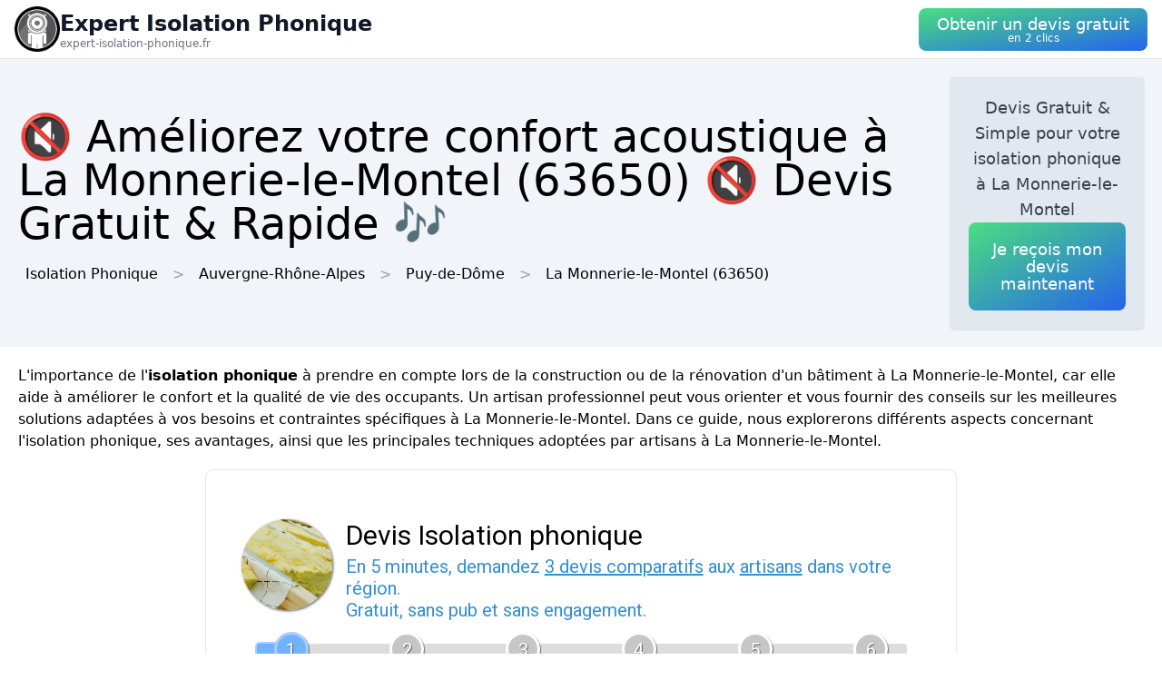

--- FILE ---
content_type: text/html; charset=utf-8
request_url: https://expert-isolation-phonique.fr/ville/63231/monnerie-le-montel
body_size: 12745
content:
<!DOCTYPE html><html lang="fr"><head><meta charSet="utf-8"/><meta name="viewport" content="width=device-width"/><title>🔇 Améliorez votre confort acoustique  à La Monnerie-le-Montel (63650) 🔇 Devis Gratuit &amp; Rapide 🎶</title><meta name="description" content="Obtenez un devis gratuit pour l&#x27;isolation phonique de vos espaces  à La Monnerie-le-Montel (63650). Améliorez votre confort acoustique intérieur."/><meta name="next-head-count" content="4"/><link rel="icon" href="/logo.png"/><meta name="robots" content="noarchive"/><link rel="preload" href="/_next/static/css/3b71bce6cfa9125b.css" as="style"/><link rel="stylesheet" href="/_next/static/css/3b71bce6cfa9125b.css" data-n-g=""/><noscript data-n-css=""></noscript><script defer="" nomodule="" src="/_next/static/chunks/polyfills-78c92fac7aa8fdd8.js"></script><script src="/_next/static/chunks/webpack-3bd417791c23be84.js" defer=""></script><script src="/_next/static/chunks/framework-63157d71ad419e09.js" defer=""></script><script src="/_next/static/chunks/main-f8f803a3020ac4b1.js" defer=""></script><script src="/_next/static/chunks/pages/_app-faf735b1d2a475fd.js" defer=""></script><script src="/_next/static/chunks/25-816bd4a1192d6bc6.js" defer=""></script><script src="/_next/static/chunks/706-6c6d51f7922d4817.js" defer=""></script><script src="/_next/static/chunks/501-2f3c041aa12485b2.js" defer=""></script><script src="/_next/static/chunks/pages/%5BurlType%5D/%5Bid%5D/%5Bslug%5D-ff009100e2d9ccac.js" defer=""></script><script src="/_next/static/krXk5FAIN1RzK8lDwZzk1/_buildManifest.js" defer=""></script><script src="/_next/static/krXk5FAIN1RzK8lDwZzk1/_ssgManifest.js" defer=""></script></head><body><div id="__next"><nav class="sticky top-0 z-10 bg-white backdrop-filter backdrop-blur-lg bg-opacity-50 border-b border-gray-200"><div class="max-w-screen-xl mx-auto px-4"><div class="flex items-center justify-between h-16"><a class="flex items-center gap-1" href="/"><img alt="Logo Expert Isolation Phonique" loading="lazy" width="50" height="50" decoding="async" data-nimg="1" style="color:transparent" srcSet="/logo.png?w=64&amp;q=75 1x, /logo.png?w=128&amp;q=75 2x" src="/logo.png?w=128&amp;q=75"/><div class="flex flex-col"><span class="text-xs sm:text-base md:text-2xl text-gray-900 font-semibold">Expert Isolation Phonique</span><span class="hidden md:inline-block text-xs text-gray-500 leading-none">expert-isolation-phonique.fr</span></div></a><a href="#lead-form"><button class="p-5 text-white bg-gradient-to-br from-green-400 to-blue-600 hover:from-green-500 hover:to-blue-700 focus:ring-4 focus:outline-none focus:ring-green-200 font-medium rounded-lg text-center py-2"><div class="flex flex-col items-center inline-block"><span class="text-sm md:text-lg" style="line-height:1.2rem">Obtenir un devis gratuit</span><span class="text-xs leading-3 hidden md:inline">en 2 clics</span></div></button></a></div></div></nav><header class="bg-slate-100"><div class="mx-auto max-w-screen-xl p-5 flex flex-col md:flex-row justify-between items-center gap-3"><div><h1 class="text-xl sm:text-3xl md:text-5xl">🔇 Améliorez votre confort acoustique  à La Monnerie-le-Montel (63650) 🔇 Devis Gratuit &amp; Rapide 🎶</h1><div class="mt-3 hidden md:block"><a class="inline-block m-2" href="/">Isolation Phonique</a><div class="inline-block before:content-[&#x27;&gt;&#x27;] before:mx-2 before:text-gray-400"><span class="inline-block m-2">Auvergne-Rhône-Alpes</span></div><div class="inline-block before:content-[&#x27;&gt;&#x27;] before:mx-2 before:text-gray-400"><a class="inline-block m-2" href="/departement/63/puy-de-dome">Puy-de-Dôme</a></div><div class="inline-block before:content-[&#x27;&gt;&#x27;] before:mx-2 before:text-gray-400"><a class="inline-block m-2" href="/ville/63231/monnerie-le-montel">La Monnerie-le-Montel<!-- --> (63650)</a></div></div></div><div class="bg-slate-200 max-w-md rounded shadow flex flex-col items-center gap-3 text-center p-5"><p class="font-medium text-tremor-title text-tremor-content-emphasis dark:text-dark-tremor-content-emphasis">Devis Gratuit &amp; Simple pour votre isolation phonique  à La Monnerie-le-Montel</p><a href="#lead-form"><button class="p-5 text-white bg-gradient-to-br from-green-400 to-blue-600 hover:from-green-500 hover:to-blue-700 focus:ring-4 focus:outline-none focus:ring-green-200 font-medium rounded-lg text-center "><div class="flex flex-col items-center inline-block"><span class="text-sm md:text-lg" style="line-height:1.2rem">Je reçois mon devis maintenant</span></div></button></a></div></div></header><main class="mx-auto max-w-screen-xl p-5"><div id="content"><p>L&#x27;importance de l&#x27;<strong>isolation phonique</strong> à prendre en compte lors de la construction ou de la rénovation d&#x27;un bâtiment  à La Monnerie-le-Montel, car elle aide à améliorer le confort et la qualité de vie des occupants. Un artisan professionnel peut vous orienter et vous fournir des conseils sur les meilleures solutions adaptées à vos besoins et contraintes spécifiques  à La Monnerie-le-Montel. Dans ce guide, nous explorerons différents aspects concernant l&#x27;isolation phonique, ses avantages, ainsi que les principales techniques adoptées par artisans  à La Monnerie-le-Montel.</p><div class="tremor-Card-root text-left ring-1 rounded-tremor-default bg-tremor-background ring-tremor-ring shadow-tremor-card dark:bg-dark-tremor-background dark:ring-dark-tremor-ring dark:shadow-dark-tremor-card border-tremor-brand dark:border-dark-tremor-brand p-6 my-5 mx-auto w-full md:w-2/3 relative"><div id="lead-form" style="position:absolute;margin-top:-100px"></div></div><h2>L&#x27;importance de l&#x27;isolation phonique</h2><p>Le bruit est une source majeure de stress et de perturbations pour notre quotidien  à La Monnerie-le-Montel. Il peut être responsable de troubles du sommeil, de l&#x27;irritabilité et même de problèmes de santé à long terme tels que l&#x27;hypertension ou les maladies cardiovasculaires  à La Monnerie-le-Montel. L&#x27;isolation phonique présente plusieurs bénéfices  à La Monnerie-le-Montel :</p><ul><li><strong>Réduction des nuisances sonores :</strong> acheminant les sons vers l&#x27;extérieur et prévenant leur propagation entre différentes pièces d&#x27;un même logement  à La Monnerie-le-Montel. </li>
<li><strong>Amélioration du confort :</strong> générant un environnement calme et paisible, favorable à la détente, à la concentration et au travail  à La Monnerie-le-Montel. </li>
<li><strong>Valeur ajoutée au bâtiment :</strong> un logement bien isolé est plus séduisant pour les acheteurs et locataires potentiels  à La Monnerie-le-Montel. </li>
<li><strong>Économies d&#x27;énergie :</strong> une bonne isolation phonique renforce aussi l&#x27;efficacité de l&#x27;isolation thermique, ce qui aide à diminuer les dépenses énergétiques et de aider à la protection de l&#x27;environnement  à La Monnerie-le-Montel. </li>
</ul><div class="relative my-3 w-full h-48 sm:h-72"><img alt="isolation phonique appartement" loading="lazy" decoding="async" data-nimg="fill" style="position:absolute;height:100%;width:100%;left:0;top:0;right:0;bottom:0;object-fit:cover;color:transparent" sizes="100vw" srcSet="/photos/isolation-phonique-appartement.png?w=640&amp;q=75 640w, /photos/isolation-phonique-appartement.png?w=750&amp;q=75 750w, /photos/isolation-phonique-appartement.png?w=828&amp;q=75 828w, /photos/isolation-phonique-appartement.png?w=1080&amp;q=75 1080w, /photos/isolation-phonique-appartement.png?w=1200&amp;q=75 1200w, /photos/isolation-phonique-appartement.png?w=1920&amp;q=75 1920w, /photos/isolation-phonique-appartement.png?w=2048&amp;q=75 2048w, /photos/isolation-phonique-appartement.png?w=3840&amp;q=75 3840w" src="/photos/isolation-phonique-appartement.png?w=3840&amp;q=75"/></div><h2>Objectif d&#x27;une isolation phonique réussie</h2><p>L&#x27;objectif principal d&#x27;une<strong> isolation phonique efficace</strong> consiste à réduire le niveau de bruit perçu par les occupants d&#x27;un bâtiment  à La Monnerie-le-Montel, en réduisant autant que possible la propagation des sons. C&#x27;est crucial de traiter toutes les sources potentielles de transmission sonore, à commencer par les éléments suivants  à La Monnerie-le-Montel :</p><ol><li>Façades et fenêtres : empêcher les fuites acoustiques et favoriser l&#x27;absorption du bruit à travers les parois et les ouvertures  à La Monnerie-le-Montel.</li>
<li>Planchers et plafonds : empêcher les vibrations et les impacts d&#x27;être transmis entre les étages d&#x27;un immeuble  à La Monnerie-le-Montel.</li>
<li>Murs et cloisons : réduire la diffusion des bruits aériens et structurels entre les pièces contiguës  à La Monnerie-le-Montel.</li>
</ol><h3>Isolation phonique et acoustique : quelle différence ?</h3><p>Bien qu&#x27;ils soient souvent confondus, il est important de comprendre que l&#x27;isolation du son et l&#x27;<strong>acoustique</strong> sont deux notions différentes  à La Monnerie-le-Montel. Alors que l&#x27;isolation phonique vise à réduire ou bloquer la transmission des bruits, l&#x27;acoustique s&#x27;intéresse au traitement des sons à l&#x27;intérieur d&#x27;un espace. Un artisan spécialisé pourra vous aider à déterminer le type d&#x27;isolation le plus approprié selon vos besoins et votre environnement  à La Monnerie-le-Montel.</p><div class="relative my-3 w-full h-48 sm:h-72"><img alt="isolation phonique mur interieur" loading="lazy" decoding="async" data-nimg="fill" style="position:absolute;height:100%;width:100%;left:0;top:0;right:0;bottom:0;object-fit:cover;color:transparent" sizes="100vw" srcSet="/photos/isolation-phonique-mur-interieur.png?w=640&amp;q=75 640w, /photos/isolation-phonique-mur-interieur.png?w=750&amp;q=75 750w, /photos/isolation-phonique-mur-interieur.png?w=828&amp;q=75 828w, /photos/isolation-phonique-mur-interieur.png?w=1080&amp;q=75 1080w, /photos/isolation-phonique-mur-interieur.png?w=1200&amp;q=75 1200w, /photos/isolation-phonique-mur-interieur.png?w=1920&amp;q=75 1920w, /photos/isolation-phonique-mur-interieur.png?w=2048&amp;q=75 2048w, /photos/isolation-phonique-mur-interieur.png?w=3840&amp;q=75 3840w" src="/photos/isolation-phonique-mur-interieur.png?w=3840&amp;q=75"/></div><h2>Techniques d&#x27;isolation phonique utilisées par les artisans</h2><p>Il existe plusieurs techniques et options de matériaux pour réaliser une isolation phonique, spécifiques à chaque cas  à La Monnerie-le-Montel. Les solutions généralement utilisées par les artisans sont  à La Monnerie-le-Montel :</p><h3>L&#x27;isolation par doublage des parois</h3><p>Le doublage des parois implique de ajouter une couche d&#x27;isolant sur la face intérieure des murs, planchers ou plafonds existants  à La Monnerie-le-Montel. Les matériaux isolants peuvent être des panneaux de laine minérale (laine de verre ou laine de roche), des plaques de plâtre créées pour l&#x27;isolation acoustique, ou encore des matériaux écologiques tels que le liège, la fibre de bois ou la ouate de cellulose  à La Monnerie-le-Montel. L&#x27;avantage de cette méthode est qu&#x27;elle ne requiert pas habituellement de travaux lourds ni de modifications structurelles, tout en offrant une amélioration significative de la performance phonique du bâtiment  à La Monnerie-le-Montel.</p><h3>Les joints acoustiques</h3><p>La <strong>pose de joints acoustiques</strong> est cruciale pour assurer une bonne étanchéité et la continuité de l&#x27;isolation entre les différents éléments d&#x27;une construction  à La Monnerie-le-Montel. Ces accessoires aident à maintenir un contact régulier et souple, permettant notamment de s&#x27;adapter aux différences des surfaces et d&#x27;éliminer les ponts thermiques et acoustiques. On retrouve ainsi  à La Monnerie-le-Montel :</p><ol><li>Les joints de dilatation : ces bandes flexibles sont positionnées entre les éléments et s&#x27;adaptent aux variations d&#x27;épaisseur  à La Monnerie-le-Montel.</li>
<li>Les mastics acoustiques : ils servent à sceller les joints autour des ouvertures, notamment portes et fenêtres, et prévenir la transmission des vibrations et du bruit aérien  à La Monnerie-le-Montel.</li>
</ol><h3>Le système de suspente pour plafonds et planchers</h3><p>L&#x27;approche implique une suspension de l&#x27;élément isolé (plancher ou plafond) grâce à des fixations spéciales qui permettent de réduire les transmissions sonores par impact  à La Monnerie-le-Montel. Le dispositif est généralement composé d&#x27;une ossature en rails métalliques et de barres résilientes en caoutchouc ou PVC qui procurent la désolidarisation des structures. Un matériau absorbant est ensuite posé sur le support ainsi créé (comme une dalle flottante ou un faux plafond), dans le but d&#x27;<strong>améliorer l&#x27;isolation phonique globale</strong>  à La Monnerie-le-Montel.</p><div class="relative my-3 w-full h-48 sm:h-72"><img alt="isolation phonique studio" loading="lazy" decoding="async" data-nimg="fill" style="position:absolute;height:100%;width:100%;left:0;top:0;right:0;bottom:0;object-fit:cover;color:transparent" sizes="100vw" srcSet="/photos/isolation-phonique-studio.png?w=640&amp;q=75 640w, /photos/isolation-phonique-studio.png?w=750&amp;q=75 750w, /photos/isolation-phonique-studio.png?w=828&amp;q=75 828w, /photos/isolation-phonique-studio.png?w=1080&amp;q=75 1080w, /photos/isolation-phonique-studio.png?w=1200&amp;q=75 1200w, /photos/isolation-phonique-studio.png?w=1920&amp;q=75 1920w, /photos/isolation-phonique-studio.png?w=2048&amp;q=75 2048w, /photos/isolation-phonique-studio.png?w=3840&amp;q=75 3840w" src="/photos/isolation-phonique-studio.png?w=3840&amp;q=75"/></div><h2>Faire appel à un artisan pour votre isolation phonique</h2><p>Pour garantir une isolation phonique optimale, il est conseillé d&#x27;attribuer votre projet à un artisan expérimenté dans ce domaine  à La Monnerie-le-Montel. Ce professionnel peut vous guider vers les solutions les plus adaptées à vos attentes et contraintes, tout en suivant les normes et réglementations en vigueur  à La Monnerie-le-Montel.</p><p>L&#x27;artisan considérera différents paramètres tels que  à La Monnerie-le-Montel :</p><ul><li>La nature des bruits à combattre (aériens, solidiens, etc.)  à La Monnerie-le-Montel.</li>
<li>Les caractéristiques architecturales et structurelles de votre logement  à La Monnerie-le-Montel.</li>
<li>Votre budget et vos objectifs en termes d&#x27;économies d&#x27;énergie et d&#x27;écologie  à La Monnerie-le-Montel.</li>
</ul><p>Il procédera aussi à un diagnostic acoustique pour évaluer l&#x27;efficacité de l&#x27;isolation existante et reconnaître les points faibles à traiter  à La Monnerie-le-Montel. L&#x27;artisan vous soumettra ensuite un devis détaillé des travaux à réaliser, incluant le coût des matériaux, la main-d&#x27;œuvre et les éventuelles adaptations nécessaires  à La Monnerie-le-Montel.</p><p>L&#x27;<strong>isolation phonique</strong> est un investissement profitable pour votre quotidien et celui de votre entourage  à La Monnerie-le-Montel. Forts de nos astuces et conseils, vous êtes désormais mieux informés pour aborder sereinement cette étape essentielle dans l&#x27;amélioration du confort de votre habitat  à La Monnerie-le-Montel. Pensez à contacter un artisan pour obtenir des renseignements supplémentaires et prendre en charge tous les aspects pratiques de votre projet d&#x27;isolation phonique  à La Monnerie-le-Montel.</p></div></main><div class="mx-auto max-w-screen-xl p-5"><div class="flex flex-col justify-center items-center gap-5"><a href="#lead-form"><button class="p-5 text-white bg-gradient-to-br from-green-400 to-blue-600 hover:from-green-500 hover:to-blue-700 focus:ring-4 focus:outline-none focus:ring-green-200 font-medium rounded-lg text-center "><div class="flex flex-col items-center inline-block"><span class="text-sm md:text-lg" style="line-height:1.2rem">Obtenir un devis gratuitement</span></div></button></a><div class="tremor-Card-root relative w-full text-left ring-1 rounded-tremor-default bg-tremor-background ring-tremor-ring shadow-tremor-card dark:bg-dark-tremor-background dark:ring-dark-tremor-ring dark:shadow-dark-tremor-card border-tremor-brand dark:border-dark-tremor-brand p-6 flex gap-3"><div class="mb-5 last:mb-0 relative w-1/2"><p class="text-tremor-title text-tremor-content-emphasis dark:text-dark-tremor-content-emphasis text-xl font-bold mb-1">Villes voisines</p><ul class="max-h-36 overflow-y-scroll pb-8"><li class="block my-1"><a class="block p-3 border rounded text-gray-700 hover:text-gray-900" href="/ville/63393/saint-remy-sur-durolle">Isolation Phonique<!-- --> <!-- -->Saint-Rémy-sur-Durolle</a></li><li class="block my-1"><a class="block p-3 border rounded text-gray-700 hover:text-gray-900" href="/ville/63430/thiers">Isolation Phonique<!-- --> <!-- -->Thiers</a></li><li class="block my-1"><a class="block p-3 border rounded text-gray-700 hover:text-gray-900" href="/ville/63066/celles-sur-durolle">Isolation Phonique<!-- --> <!-- -->Celles-sur-Durolle</a></li><li class="block my-1"><a class="block p-3 border rounded text-gray-700 hover:text-gray-900" href="/ville/63267/palladuc">Isolation Phonique<!-- --> <!-- -->Palladuc</a></li><li class="block my-1"><a class="block p-3 border rounded text-gray-700 hover:text-gray-900" href="/ville/63151/escoutoux">Isolation Phonique<!-- --> <!-- -->Escoutoux</a></li><li class="block my-1"><a class="block p-3 border rounded text-gray-700 hover:text-gray-900" href="/ville/63310/sainte-agathe">Isolation Phonique<!-- --> <!-- -->Sainte-Agathe</a></li><li class="block my-1"><a class="block p-3 border rounded text-gray-700 hover:text-gray-900" href="/ville/63463/viscomtat">Isolation Phonique<!-- --> <!-- -->Viscomtat</a></li><li class="block my-1"><a class="block p-3 border rounded text-gray-700 hover:text-gray-900" href="/ville/63402/saint-victor-montvianeix">Isolation Phonique<!-- --> <!-- -->Saint-Victor-Montvianeix</a></li><li class="block my-1"><a class="block p-3 border rounded text-gray-700 hover:text-gray-900" href="/ville/63072/chabreloche">Isolation Phonique<!-- --> <!-- -->Chabreloche</a></li><li class="block my-1"><a class="block p-3 border rounded text-gray-700 hover:text-gray-900" href="/ville/63276/peschadoires">Isolation Phonique<!-- --> <!-- -->Peschadoires</a></li><li class="block my-1"><a class="block p-3 border rounded text-gray-700 hover:text-gray-900" href="/ville/63008/arconsat">Isolation Phonique<!-- --> <!-- -->Arconsat</a></li><li class="block my-1"><a class="block p-3 border rounded text-gray-700 hover:text-gray-900" href="/ville/63249/neronde-sur-dore">Isolation Phonique<!-- --> <!-- -->Néronde-sur-Dore</a></li><li class="block my-1"><a class="block p-3 border rounded text-gray-700 hover:text-gray-900" href="/ville/63138/dorat-63">Isolation Phonique<!-- --> <!-- -->Dorat</a></li><li class="block my-1"><a class="block p-3 border rounded text-gray-700 hover:text-gray-900" href="/ville/63469/vollore-ville">Isolation Phonique<!-- --> <!-- -->Vollore-Ville</a></li><li class="block my-1"><a class="block p-3 border rounded text-gray-700 hover:text-gray-900" href="/ville/63271/paslieres">Isolation Phonique<!-- --> <!-- -->Paslières</a></li><li class="block my-1"><a class="block p-3 border rounded text-gray-700 hover:text-gray-900" href="/ville/63468/vollore-montagne">Isolation Phonique<!-- --> <!-- -->Vollore-Montagne</a></li><li class="block my-1"><a class="block p-3 border rounded text-gray-700 hover:text-gray-900" href="/ville/63102/chateldon">Isolation Phonique<!-- --> <!-- -->Châteldon</a></li><li class="block my-1"><a class="block p-3 border rounded text-gray-700 hover:text-gray-900" href="/ville/63418/sermentizon">Isolation Phonique<!-- --> <!-- -->Sermentizon</a></li><li class="block my-1"><a class="block p-3 border rounded text-gray-700 hover:text-gray-900" href="/ville/63253/noalhat">Isolation Phonique<!-- --> <!-- -->Noalhat</a></li><li class="block my-1"><a class="block p-3 border rounded text-gray-700 hover:text-gray-900" href="/ville/63364/saint-jean-d-heurs">Isolation Phonique<!-- --> <!-- -->Saint-Jean-d&#x27;Heurs</a></li><li class="block my-1"><a class="block p-3 border rounded text-gray-700 hover:text-gray-900" href="/ville/63265/orleat">Isolation Phonique<!-- --> <!-- -->Orléat</a></li><li class="block my-1"><a class="block p-3 border rounded text-gray-700 hover:text-gray-900" href="/ville/63291/puy-guillaume">Isolation Phonique<!-- --> <!-- -->Puy-Guillaume</a></li><li class="block my-1"><a class="block p-3 border rounded text-gray-700 hover:text-gray-900" href="/ville/63015/aubusson-d-auvergne">Isolation Phonique<!-- --> <!-- -->Aubusson-d&#x27;Auvergne</a></li><li class="block my-1"><a class="block p-3 border rounded text-gray-700 hover:text-gray-900" href="/ville/03125/guillermie">Isolation Phonique<!-- --> <!-- -->La Guillermie</a></li><li class="block my-1"><a class="block p-3 border rounded text-gray-700 hover:text-gray-900" href="/ville/63125/courpiere">Isolation Phonique<!-- --> <!-- -->Courpière</a></li><li class="block my-1"><a class="block p-3 border rounded text-gray-700 hover:text-gray-900" href="/ville/03141/lavoine">Isolation Phonique<!-- --> <!-- -->Lavoine</a></li><li class="block my-1"><a class="block p-3 border rounded text-gray-700 hover:text-gray-900" href="/ville/42159/noiretable">Isolation Phonique<!-- --> <!-- -->Noirétable</a></li><li class="block my-1"><a class="block p-3 border rounded text-gray-700 hover:text-gray-900" href="/ville/63184/chaux-63">Isolation Phonique<!-- --> <!-- -->Chaux</a></li><li class="block my-1"><a class="block p-3 border rounded text-gray-700 hover:text-gray-900" href="/ville/42034/cervieres-42">Isolation Phonique<!-- --> <!-- -->Cervières</a></li><li class="block my-1"><a class="block p-3 border rounded text-gray-700 hover:text-gray-900" href="/ville/42339/chausseterre">Isolation Phonique<!-- --> <!-- -->Chausseterre</a></li></ul><div class="inset-x-0 bottom-0 flex justify-center bg-gradient-to-t from-white pt-8 absolute"></div></div><div class="mb-5 last:mb-0 relative w-1/2"><p class="text-tremor-title text-tremor-content-emphasis dark:text-dark-tremor-content-emphasis text-xl font-bold mb-1">Départements</p><ul class="max-h-36 overflow-y-scroll pb-8"><li class="block my-1"><a class="block p-3 border rounded text-gray-700 hover:text-gray-900" href="/departement/01/ain">Isolation Phonique<!-- --> <!-- -->Ain</a></li><li class="block my-1"><a class="block p-3 border rounded text-gray-700 hover:text-gray-900" href="/departement/02/aisne">Isolation Phonique<!-- --> <!-- -->Aisne</a></li><li class="block my-1"><a class="block p-3 border rounded text-gray-700 hover:text-gray-900" href="/departement/03/allier">Isolation Phonique<!-- --> <!-- -->Allier</a></li><li class="block my-1"><a class="block p-3 border rounded text-gray-700 hover:text-gray-900" href="/departement/04/alpes-de-haute-provence">Isolation Phonique<!-- --> <!-- -->Alpes-de-Haute-Provence</a></li><li class="block my-1"><a class="block p-3 border rounded text-gray-700 hover:text-gray-900" href="/departement/05/hautes-alpes">Isolation Phonique<!-- --> <!-- -->Hautes-Alpes</a></li><li class="block my-1"><a class="block p-3 border rounded text-gray-700 hover:text-gray-900" href="/departement/06/alpes-maritimes">Isolation Phonique<!-- --> <!-- -->Alpes-Maritimes</a></li><li class="block my-1"><a class="block p-3 border rounded text-gray-700 hover:text-gray-900" href="/departement/07/ardeche">Isolation Phonique<!-- --> <!-- -->Ardèche</a></li><li class="block my-1"><a class="block p-3 border rounded text-gray-700 hover:text-gray-900" href="/departement/08/ardennes">Isolation Phonique<!-- --> <!-- -->Ardennes</a></li><li class="block my-1"><a class="block p-3 border rounded text-gray-700 hover:text-gray-900" href="/departement/09/ariege">Isolation Phonique<!-- --> <!-- -->Ariège</a></li><li class="block my-1"><a class="block p-3 border rounded text-gray-700 hover:text-gray-900" href="/departement/10/aube">Isolation Phonique<!-- --> <!-- -->Aube</a></li><li class="block my-1"><a class="block p-3 border rounded text-gray-700 hover:text-gray-900" href="/departement/11/aude">Isolation Phonique<!-- --> <!-- -->Aude</a></li><li class="block my-1"><a class="block p-3 border rounded text-gray-700 hover:text-gray-900" href="/departement/12/aveyron">Isolation Phonique<!-- --> <!-- -->Aveyron</a></li><li class="block my-1"><a class="block p-3 border rounded text-gray-700 hover:text-gray-900" href="/departement/13/bouches-du-rhone">Isolation Phonique<!-- --> <!-- -->Bouches-du-Rhône</a></li><li class="block my-1"><a class="block p-3 border rounded text-gray-700 hover:text-gray-900" href="/departement/14/calvados">Isolation Phonique<!-- --> <!-- -->Calvados</a></li><li class="block my-1"><a class="block p-3 border rounded text-gray-700 hover:text-gray-900" href="/departement/15/cantal">Isolation Phonique<!-- --> <!-- -->Cantal</a></li><li class="block my-1"><a class="block p-3 border rounded text-gray-700 hover:text-gray-900" href="/departement/16/charente">Isolation Phonique<!-- --> <!-- -->Charente</a></li><li class="block my-1"><a class="block p-3 border rounded text-gray-700 hover:text-gray-900" href="/departement/17/charente-maritime">Isolation Phonique<!-- --> <!-- -->Charente-Maritime</a></li><li class="block my-1"><a class="block p-3 border rounded text-gray-700 hover:text-gray-900" href="/departement/18/cher">Isolation Phonique<!-- --> <!-- -->Cher</a></li><li class="block my-1"><a class="block p-3 border rounded text-gray-700 hover:text-gray-900" href="/departement/19/correze">Isolation Phonique<!-- --> <!-- -->Corrèze</a></li><li class="block my-1"><a class="block p-3 border rounded text-gray-700 hover:text-gray-900" href="/departement/21/cote-d-or">Isolation Phonique<!-- --> <!-- -->Côte-d&#x27;Or</a></li><li class="block my-1"><a class="block p-3 border rounded text-gray-700 hover:text-gray-900" href="/departement/22/cotes-d-armor">Isolation Phonique<!-- --> <!-- -->Côtes-d&#x27;Armor</a></li><li class="block my-1"><a class="block p-3 border rounded text-gray-700 hover:text-gray-900" href="/departement/23/creuse">Isolation Phonique<!-- --> <!-- -->Creuse</a></li><li class="block my-1"><a class="block p-3 border rounded text-gray-700 hover:text-gray-900" href="/departement/24/dordogne">Isolation Phonique<!-- --> <!-- -->Dordogne</a></li><li class="block my-1"><a class="block p-3 border rounded text-gray-700 hover:text-gray-900" href="/departement/25/doubs">Isolation Phonique<!-- --> <!-- -->Doubs</a></li><li class="block my-1"><a class="block p-3 border rounded text-gray-700 hover:text-gray-900" href="/departement/26/drome">Isolation Phonique<!-- --> <!-- -->Drôme</a></li><li class="block my-1"><a class="block p-3 border rounded text-gray-700 hover:text-gray-900" href="/departement/27/eure">Isolation Phonique<!-- --> <!-- -->Eure</a></li><li class="block my-1"><a class="block p-3 border rounded text-gray-700 hover:text-gray-900" href="/departement/28/eure-et-loir">Isolation Phonique<!-- --> <!-- -->Eure-et-Loir</a></li><li class="block my-1"><a class="block p-3 border rounded text-gray-700 hover:text-gray-900" href="/departement/29/finistere">Isolation Phonique<!-- --> <!-- -->Finistère</a></li><li class="block my-1"><a class="block p-3 border rounded text-gray-700 hover:text-gray-900" href="/departement/2a/corse-du-sud">Isolation Phonique<!-- --> <!-- -->Corse-du-Sud</a></li><li class="block my-1"><a class="block p-3 border rounded text-gray-700 hover:text-gray-900" href="/departement/2b/haute-corse">Isolation Phonique<!-- --> <!-- -->Haute-Corse</a></li><li class="block my-1"><a class="block p-3 border rounded text-gray-700 hover:text-gray-900" href="/departement/30/gard">Isolation Phonique<!-- --> <!-- -->Gard</a></li><li class="block my-1"><a class="block p-3 border rounded text-gray-700 hover:text-gray-900" href="/departement/31/haute-garonne">Isolation Phonique<!-- --> <!-- -->Haute-Garonne</a></li><li class="block my-1"><a class="block p-3 border rounded text-gray-700 hover:text-gray-900" href="/departement/32/gers">Isolation Phonique<!-- --> <!-- -->Gers</a></li><li class="block my-1"><a class="block p-3 border rounded text-gray-700 hover:text-gray-900" href="/departement/33/gironde">Isolation Phonique<!-- --> <!-- -->Gironde</a></li><li class="block my-1"><a class="block p-3 border rounded text-gray-700 hover:text-gray-900" href="/departement/34/herault">Isolation Phonique<!-- --> <!-- -->Hérault</a></li><li class="block my-1"><a class="block p-3 border rounded text-gray-700 hover:text-gray-900" href="/departement/35/ille-et-vilaine">Isolation Phonique<!-- --> <!-- -->Ille-et-Vilaine</a></li><li class="block my-1"><a class="block p-3 border rounded text-gray-700 hover:text-gray-900" href="/departement/36/indre">Isolation Phonique<!-- --> <!-- -->Indre</a></li><li class="block my-1"><a class="block p-3 border rounded text-gray-700 hover:text-gray-900" href="/departement/37/indre-et-loire">Isolation Phonique<!-- --> <!-- -->Indre-et-Loire</a></li><li class="block my-1"><a class="block p-3 border rounded text-gray-700 hover:text-gray-900" href="/departement/38/isere">Isolation Phonique<!-- --> <!-- -->Isère</a></li><li class="block my-1"><a class="block p-3 border rounded text-gray-700 hover:text-gray-900" href="/departement/39/jura">Isolation Phonique<!-- --> <!-- -->Jura</a></li><li class="block my-1"><a class="block p-3 border rounded text-gray-700 hover:text-gray-900" href="/departement/40/landes">Isolation Phonique<!-- --> <!-- -->Landes</a></li><li class="block my-1"><a class="block p-3 border rounded text-gray-700 hover:text-gray-900" href="/departement/41/loir-et-cher">Isolation Phonique<!-- --> <!-- -->Loir-et-Cher</a></li><li class="block my-1"><a class="block p-3 border rounded text-gray-700 hover:text-gray-900" href="/departement/42/loire">Isolation Phonique<!-- --> <!-- -->Loire</a></li><li class="block my-1"><a class="block p-3 border rounded text-gray-700 hover:text-gray-900" href="/departement/43/haute-loire">Isolation Phonique<!-- --> <!-- -->Haute-Loire</a></li><li class="block my-1"><a class="block p-3 border rounded text-gray-700 hover:text-gray-900" href="/departement/44/loire-atlantique">Isolation Phonique<!-- --> <!-- -->Loire-Atlantique</a></li><li class="block my-1"><a class="block p-3 border rounded text-gray-700 hover:text-gray-900" href="/departement/45/loiret">Isolation Phonique<!-- --> <!-- -->Loiret</a></li><li class="block my-1"><a class="block p-3 border rounded text-gray-700 hover:text-gray-900" href="/departement/46/lot">Isolation Phonique<!-- --> <!-- -->Lot</a></li><li class="block my-1"><a class="block p-3 border rounded text-gray-700 hover:text-gray-900" href="/departement/47/lot-et-garonne">Isolation Phonique<!-- --> <!-- -->Lot-et-Garonne</a></li><li class="block my-1"><a class="block p-3 border rounded text-gray-700 hover:text-gray-900" href="/departement/48/lozere">Isolation Phonique<!-- --> <!-- -->Lozère</a></li><li class="block my-1"><a class="block p-3 border rounded text-gray-700 hover:text-gray-900" href="/departement/49/maine-et-loire">Isolation Phonique<!-- --> <!-- -->Maine-et-Loire</a></li><li class="block my-1"><a class="block p-3 border rounded text-gray-700 hover:text-gray-900" href="/departement/50/manche">Isolation Phonique<!-- --> <!-- -->Manche</a></li><li class="block my-1"><a class="block p-3 border rounded text-gray-700 hover:text-gray-900" href="/departement/51/marne">Isolation Phonique<!-- --> <!-- -->Marne</a></li><li class="block my-1"><a class="block p-3 border rounded text-gray-700 hover:text-gray-900" href="/departement/52/haute-marne">Isolation Phonique<!-- --> <!-- -->Haute-Marne</a></li><li class="block my-1"><a class="block p-3 border rounded text-gray-700 hover:text-gray-900" href="/departement/53/mayenne">Isolation Phonique<!-- --> <!-- -->Mayenne</a></li><li class="block my-1"><a class="block p-3 border rounded text-gray-700 hover:text-gray-900" href="/departement/54/meurthe-et-moselle">Isolation Phonique<!-- --> <!-- -->Meurthe-et-Moselle</a></li><li class="block my-1"><a class="block p-3 border rounded text-gray-700 hover:text-gray-900" href="/departement/55/meuse">Isolation Phonique<!-- --> <!-- -->Meuse</a></li><li class="block my-1"><a class="block p-3 border rounded text-gray-700 hover:text-gray-900" href="/departement/56/morbihan">Isolation Phonique<!-- --> <!-- -->Morbihan</a></li><li class="block my-1"><a class="block p-3 border rounded text-gray-700 hover:text-gray-900" href="/departement/57/moselle">Isolation Phonique<!-- --> <!-- -->Moselle</a></li><li class="block my-1"><a class="block p-3 border rounded text-gray-700 hover:text-gray-900" href="/departement/58/nievre">Isolation Phonique<!-- --> <!-- -->Nièvre</a></li><li class="block my-1"><a class="block p-3 border rounded text-gray-700 hover:text-gray-900" href="/departement/59/nord">Isolation Phonique<!-- --> <!-- -->Nord</a></li><li class="block my-1"><a class="block p-3 border rounded text-gray-700 hover:text-gray-900" href="/departement/60/oise">Isolation Phonique<!-- --> <!-- -->Oise</a></li><li class="block my-1"><a class="block p-3 border rounded text-gray-700 hover:text-gray-900" href="/departement/61/orne">Isolation Phonique<!-- --> <!-- -->Orne</a></li><li class="block my-1"><a class="block p-3 border rounded text-gray-700 hover:text-gray-900" href="/departement/62/pas-de-calais">Isolation Phonique<!-- --> <!-- -->Pas-de-Calais</a></li><li class="block my-1"><a class="block p-3 border rounded text-gray-700 hover:text-gray-900" href="/departement/63/puy-de-dome">Isolation Phonique<!-- --> <!-- -->Puy-de-Dôme</a></li><li class="block my-1"><a class="block p-3 border rounded text-gray-700 hover:text-gray-900" href="/departement/64/pyrenees-atlantiques">Isolation Phonique<!-- --> <!-- -->Pyrénées-Atlantiques</a></li><li class="block my-1"><a class="block p-3 border rounded text-gray-700 hover:text-gray-900" href="/departement/65/hautes-pyrenees">Isolation Phonique<!-- --> <!-- -->Hautes-Pyrénées</a></li><li class="block my-1"><a class="block p-3 border rounded text-gray-700 hover:text-gray-900" href="/departement/66/pyrenees-orientales">Isolation Phonique<!-- --> <!-- -->Pyrénées-Orientales</a></li><li class="block my-1"><a class="block p-3 border rounded text-gray-700 hover:text-gray-900" href="/departement/67/bas-rhin">Isolation Phonique<!-- --> <!-- -->Bas-Rhin</a></li><li class="block my-1"><a class="block p-3 border rounded text-gray-700 hover:text-gray-900" href="/departement/68/haut-rhin">Isolation Phonique<!-- --> <!-- -->Haut-Rhin</a></li><li class="block my-1"><a class="block p-3 border rounded text-gray-700 hover:text-gray-900" href="/departement/69/rhone">Isolation Phonique<!-- --> <!-- -->Rhône</a></li><li class="block my-1"><a class="block p-3 border rounded text-gray-700 hover:text-gray-900" href="/departement/70/haute-saone">Isolation Phonique<!-- --> <!-- -->Haute-Saône</a></li><li class="block my-1"><a class="block p-3 border rounded text-gray-700 hover:text-gray-900" href="/departement/71/saone-et-loire">Isolation Phonique<!-- --> <!-- -->Saône-et-Loire</a></li><li class="block my-1"><a class="block p-3 border rounded text-gray-700 hover:text-gray-900" href="/departement/72/sarthe">Isolation Phonique<!-- --> <!-- -->Sarthe</a></li><li class="block my-1"><a class="block p-3 border rounded text-gray-700 hover:text-gray-900" href="/departement/73/savoie">Isolation Phonique<!-- --> <!-- -->Savoie</a></li><li class="block my-1"><a class="block p-3 border rounded text-gray-700 hover:text-gray-900" href="/departement/74/haute-savoie">Isolation Phonique<!-- --> <!-- -->Haute-Savoie</a></li><li class="block my-1"><a class="block p-3 border rounded text-gray-700 hover:text-gray-900" href="/departement/75/paris">Isolation Phonique<!-- --> <!-- -->Paris</a></li><li class="block my-1"><a class="block p-3 border rounded text-gray-700 hover:text-gray-900" href="/departement/76/seine-maritime">Isolation Phonique<!-- --> <!-- -->Seine-Maritime</a></li><li class="block my-1"><a class="block p-3 border rounded text-gray-700 hover:text-gray-900" href="/departement/77/seine-et-marne">Isolation Phonique<!-- --> <!-- -->Seine-et-Marne</a></li><li class="block my-1"><a class="block p-3 border rounded text-gray-700 hover:text-gray-900" href="/departement/78/yvelines">Isolation Phonique<!-- --> <!-- -->Yvelines</a></li><li class="block my-1"><a class="block p-3 border rounded text-gray-700 hover:text-gray-900" href="/departement/79/deux-sevres">Isolation Phonique<!-- --> <!-- -->Deux-Sèvres</a></li><li class="block my-1"><a class="block p-3 border rounded text-gray-700 hover:text-gray-900" href="/departement/80/somme">Isolation Phonique<!-- --> <!-- -->Somme</a></li><li class="block my-1"><a class="block p-3 border rounded text-gray-700 hover:text-gray-900" href="/departement/81/tarn">Isolation Phonique<!-- --> <!-- -->Tarn</a></li><li class="block my-1"><a class="block p-3 border rounded text-gray-700 hover:text-gray-900" href="/departement/82/tarn-et-garonne">Isolation Phonique<!-- --> <!-- -->Tarn-et-Garonne</a></li><li class="block my-1"><a class="block p-3 border rounded text-gray-700 hover:text-gray-900" href="/departement/83/var">Isolation Phonique<!-- --> <!-- -->Var</a></li><li class="block my-1"><a class="block p-3 border rounded text-gray-700 hover:text-gray-900" href="/departement/84/vaucluse">Isolation Phonique<!-- --> <!-- -->Vaucluse</a></li><li class="block my-1"><a class="block p-3 border rounded text-gray-700 hover:text-gray-900" href="/departement/85/vendee">Isolation Phonique<!-- --> <!-- -->Vendée</a></li><li class="block my-1"><a class="block p-3 border rounded text-gray-700 hover:text-gray-900" href="/departement/86/vienne">Isolation Phonique<!-- --> <!-- -->Vienne</a></li><li class="block my-1"><a class="block p-3 border rounded text-gray-700 hover:text-gray-900" href="/departement/87/haute-vienne">Isolation Phonique<!-- --> <!-- -->Haute-Vienne</a></li><li class="block my-1"><a class="block p-3 border rounded text-gray-700 hover:text-gray-900" href="/departement/88/vosges">Isolation Phonique<!-- --> <!-- -->Vosges</a></li><li class="block my-1"><a class="block p-3 border rounded text-gray-700 hover:text-gray-900" href="/departement/89/yonne">Isolation Phonique<!-- --> <!-- -->Yonne</a></li><li class="block my-1"><a class="block p-3 border rounded text-gray-700 hover:text-gray-900" href="/departement/90/territoire-de-belfort">Isolation Phonique<!-- --> <!-- -->Territoire de Belfort</a></li><li class="block my-1"><a class="block p-3 border rounded text-gray-700 hover:text-gray-900" href="/departement/91/essonne">Isolation Phonique<!-- --> <!-- -->Essonne</a></li><li class="block my-1"><a class="block p-3 border rounded text-gray-700 hover:text-gray-900" href="/departement/92/hauts-de-seine">Isolation Phonique<!-- --> <!-- -->Hauts-de-Seine</a></li><li class="block my-1"><a class="block p-3 border rounded text-gray-700 hover:text-gray-900" href="/departement/93/seine-saint-denis">Isolation Phonique<!-- --> <!-- -->Seine-Saint-Denis</a></li><li class="block my-1"><a class="block p-3 border rounded text-gray-700 hover:text-gray-900" href="/departement/94/val-de-marne">Isolation Phonique<!-- --> <!-- -->Val-de-Marne</a></li><li class="block my-1"><a class="block p-3 border rounded text-gray-700 hover:text-gray-900" href="/departement/95/val-d-oise">Isolation Phonique<!-- --> <!-- -->Val-d&#x27;Oise</a></li><li class="block my-1"><a class="block p-3 border rounded text-gray-700 hover:text-gray-900" href="/departement/971/guadeloupe">Isolation Phonique<!-- --> <!-- -->Guadeloupe</a></li><li class="block my-1"><a class="block p-3 border rounded text-gray-700 hover:text-gray-900" href="/departement/972/martinique">Isolation Phonique<!-- --> <!-- -->Martinique</a></li><li class="block my-1"><a class="block p-3 border rounded text-gray-700 hover:text-gray-900" href="/departement/973/guyane">Isolation Phonique<!-- --> <!-- -->Guyane</a></li><li class="block my-1"><a class="block p-3 border rounded text-gray-700 hover:text-gray-900" href="/departement/974/la-reunion">Isolation Phonique<!-- --> <!-- -->La Réunion</a></li><li class="block my-1"><a class="block p-3 border rounded text-gray-700 hover:text-gray-900" href="/departement/976/mayotte">Isolation Phonique<!-- --> <!-- -->Mayotte</a></li></ul><div class="inset-x-0 bottom-0 flex justify-center bg-gradient-to-t from-white pt-8 absolute"></div></div></div></div></div><footer class="mx-auto max-w-screen-xl p-5 border-t border-gray-200 mt-5"><div class="flex flex-col items-center gap-3"><a href="#lead-form"><button class="p-5 text-white bg-gradient-to-br from-green-400 to-blue-600 hover:from-green-500 hover:to-blue-700 focus:ring-4 focus:outline-none focus:ring-green-200 font-medium rounded-lg text-center "><div class="flex flex-col items-center inline-block"><span class="text-sm md:text-lg" style="line-height:1.2rem">Je reçois mon devis maintenant &amp; gratuitement</span></div></button></a><a class="text-gray-500 hover:text-gray-700 flex items-center" href="/contact"><svg xmlns="http://www.w3.org/2000/svg" fill="none" viewBox="0 0 24 24" stroke-width="1.5" stroke="currentColor" aria-hidden="true" class="h-4 w-4 inline-block mr-1"><path stroke-linecap="round" stroke-linejoin="round" d="M10.125 2.25h-4.5c-.621 0-1.125.504-1.125 1.125v17.25c0 .621.504 1.125 1.125 1.125h12.75c.621 0 1.125-.504 1.125-1.125v-9M10.125 2.25h.375a9 9 0 019 9v.375M10.125 2.25A3.375 3.375 0 0113.5 5.625v1.5c0 .621.504 1.125 1.125 1.125h1.5a3.375 3.375 0 013.375 3.375M9 15l2.25 2.25L15 12"></path></svg>Faire apparaitre mon entreprise sur cette page</a><div class="flex flex-col md:flex-row justify-center items-center gap-3 md:gap-5"><a class="text-gray-500 hover:text-gray-700 flex items-center" href="/mentions"><svg xmlns="http://www.w3.org/2000/svg" fill="none" viewBox="0 0 24 24" stroke-width="1.5" stroke="currentColor" aria-hidden="true" class="h-4 w-4 inline-block mr-1"><path stroke-linecap="round" stroke-linejoin="round" d="M20.25 14.15v4.25c0 1.094-.787 2.036-1.872 2.18-2.087.277-4.216.42-6.378.42s-4.291-.143-6.378-.42c-1.085-.144-1.872-1.086-1.872-2.18v-4.25m16.5 0a2.18 2.18 0 00.75-1.661V8.706c0-1.081-.768-2.015-1.837-2.175a48.114 48.114 0 00-3.413-.387m4.5 8.006c-.194.165-.42.295-.673.38A23.978 23.978 0 0112 15.75c-2.648 0-5.195-.429-7.577-1.22a2.016 2.016 0 01-.673-.38m0 0A2.18 2.18 0 013 12.489V8.706c0-1.081.768-2.015 1.837-2.175a48.111 48.111 0 013.413-.387m7.5 0V5.25A2.25 2.25 0 0013.5 3h-3a2.25 2.25 0 00-2.25 2.25v.894m7.5 0a48.667 48.667 0 00-7.5 0M12 12.75h.008v.008H12v-.008z"></path></svg>Mentions légales</a><a class="text-gray-500 hover:text-gray-700 flex items-center" href="/contact"><svg xmlns="http://www.w3.org/2000/svg" fill="none" viewBox="0 0 24 24" stroke-width="1.5" stroke="currentColor" aria-hidden="true" class="h-4 w-4 inline-block mr-1"><path stroke-linecap="round" d="M16.5 12a4.5 4.5 0 11-9 0 4.5 4.5 0 019 0zm0 0c0 1.657 1.007 3 2.25 3S21 13.657 21 12a9 9 0 10-2.636 6.364M16.5 12V8.25"></path></svg>Contactez nous</a></div><div class="text-gray-500 text-sm">© <!-- -->2024<!-- --> <!-- -->expert-isolation-phonique.fr</div></div></footer></div><script id="__NEXT_DATA__" type="application/json">{"props":{"pageProps":{"location":{"id":"63231","parentId":"63","slug":"monnerie-le-montel","name":"La Monnerie-le-Montel","zipcodes":"63650","population":"1995000","area":"4.65","latitude":"45.8667","longitude":"3.6","density":"429","altitudeMin":"519","altitudeMax":"696","type":"city"},"related":{"Villes voisines":[{"id":"63393","parentId":"63","slug":"saint-remy-sur-durolle","name":"Saint-Rémy-sur-Durolle","zipcodes":"63550","population":"1873000","area":"18.17","latitude":"45.8833","longitude":"3.6","density":"103","altitudeMin":"500","altitudeMax":"947","type":"city","distance":1.8458},{"id":"63430","parentId":"63","slug":"thiers","name":"Thiers","zipcodes":"63300","population":"11250000","area":"44.49","latitude":"45.85","longitude":"3.56667","density":"252","altitudeMin":"283","altitudeMax":"793","type":"city","distance":3.1797},{"id":"63066","parentId":"63","slug":"celles-sur-durolle","name":"Celles-sur-Durolle","zipcodes":"63250","population":"1774000","area":"38.9","latitude":"45.85","longitude":"3.63333","density":"45","altitudeMin":"535","altitudeMax":"1287","type":"city","distance":3.1797},{"id":"63267","parentId":"63","slug":"palladuc","name":"Palladuc","zipcodes":"63550","population":"542000","area":"13.35","latitude":"45.9","longitude":"3.63333","density":"40","altitudeMin":"587","altitudeMax":"1287","type":"city","distance":4.5129},{"id":"63151","parentId":"63","slug":"escoutoux","name":"Escoutoux","zipcodes":"63300","population":"1320000","area":"27.4","latitude":"45.8167","longitude":"3.58333","density":"48","altitudeMin":"295","altitudeMax":"829","type":"city","distance":5.7077},{"id":"63310","parentId":"63","slug":"sainte-agathe","name":"Sainte-Agathe","zipcodes":"63120","population":"197000","area":"18.31","latitude":"45.8167","longitude":"3.61667","density":"10","altitudeMin":"439","altitudeMax":"1091","type":"city","distance":5.7077},{"id":"63463","parentId":"63","slug":"viscomtat","name":"Viscomtat","zipcodes":"63250","population":"616000","area":"25.44","latitude":"45.8284","longitude":"3.67611","density":"24","altitudeMin":"606","altitudeMax":"1123","type":"city","distance":7.2725},{"id":"63402","parentId":"63","slug":"saint-victor-montvianeix","name":"Saint-Victor-Montvianeix","zipcodes":"63550","population":"258000","area":"45.18","latitude":"45.9333","longitude":"3.6","density":"5","altitudeMin":"319","altitudeMax":"1224","type":"city","distance":7.4056},{"id":"63072","parentId":"63","slug":"chabreloche","name":"Chabreloche","zipcodes":"63250","population":"1310000","area":"9.61","latitude":"45.8833","longitude":"3.7","density":"136","altitudeMin":"597","altitudeMax":"913","type":"city","distance":7.9587},{"id":"63276","parentId":"63","slug":"peschadoires","name":"Peschadoires","zipcodes":"63920","population":"2111000","area":"20.67","latitude":"45.8167","longitude":"3.51667","density":"102","altitudeMin":"280","altitudeMax":"424","type":"city","distance":8.5193},{"id":"63008","parentId":"63","slug":"arconsat","name":"Arconsat","zipcodes":"63250","population":"634000","area":"22.63","latitude":"45.9","longitude":"3.7","density":"28","altitudeMin":"631","altitudeMax":"1287","type":"city","distance":8.5806},{"id":"63249","parentId":"63","slug":"neronde-sur-dore","name":"Néronde-sur-Dore","zipcodes":"63120","population":"445000","area":"8.93","latitude":"45.8","longitude":"3.53333","density":"49","altitudeMin":"294","altitudeMax":"423","type":"city","distance":9.0381},{"id":"63138","parentId":"63","slug":"dorat-63","name":"Dorat","zipcodes":"63300","population":"678000","area":"17.26","latitude":"45.8833","longitude":"3.48333","density":"39","altitudeMin":"273","altitudeMax":"416","type":"city","distance":9.2189},{"id":"63469","parentId":"63","slug":"vollore-ville","name":"Vollore-Ville","zipcodes":"63120","population":"714000","area":"30.41","latitude":"45.7833","longitude":"3.6","density":"23","altitudeMin":"316","altitudeMax":"1062","type":"city","distance":9.2737},{"id":"63271","parentId":"63","slug":"paslieres","name":"Paslières","zipcodes":"63290","population":"1561000","area":"27.77","latitude":"45.9333","longitude":"3.5","density":"56","altitudeMin":"275","altitudeMax":"800","type":"city","distance":10.7108},{"id":"63468","parentId":"63","slug":"vollore-montagne","name":"Vollore-Montagne","zipcodes":"63120","population":"319000","area":"21.22","latitude":"45.7833","longitude":"3.68333","density":"15","altitudeMin":"620","altitudeMax":"1267","type":"city","distance":11.3001},{"id":"63102","parentId":"63","slug":"chateldon","name":"Châteldon","zipcodes":"63290","population":"763000","area":"28.43","latitude":"45.9667","longitude":"3.51667","density":"26","altitudeMin":"285","altitudeMax":"862","type":"city","distance":12.8529},{"id":"63418","parentId":"63","slug":"sermentizon","name":"Sermentizon","zipcodes":"63120","population":"522000","area":"18.41","latitude":"45.7667","longitude":"3.51667","density":"28","altitudeMin":"314","altitudeMax":"535","type":"city","distance":12.8588},{"id":"63253","parentId":"63","slug":"noalhat","name":"Noalhat","zipcodes":"63290","population":"232000","area":"5.13","latitude":"45.9167","longitude":"3.45","density":"45","altitudeMin":"275","altitudeMax":"356","type":"city","distance":12.8717},{"id":"63364","parentId":"63","slug":"saint-jean-d-heurs","name":"Saint-Jean-d'Heurs","zipcodes":"63190","population":"616000","area":"11.13","latitude":"45.8167","longitude":"3.45","density":"55","altitudeMin":"333","altitudeMax":"423","type":"city","distance":12.8811},{"id":"63265","parentId":"63","slug":"orleat","name":"Orléat","zipcodes":"63190","population":"2040000","area":"26.43","latitude":"45.8667","longitude":"3.43333","density":"77","altitudeMin":"283","altitudeMax":"398","type":"city","distance":12.905},{"id":"63291","parentId":"63","slug":"puy-guillaume","name":"Puy-Guillaume","zipcodes":"63290","population":"2622000","area":"25.02","latitude":"45.95","longitude":"3.48333","density":"104","altitudeMin":"265","altitudeMax":"590","type":"city","distance":12.9336},{"id":"63015","parentId":"63","slug":"aubusson-d-auvergne","name":"Aubusson-d'Auvergne","zipcodes":"63120","population":"241000","area":"6.79","latitude":"45.75","longitude":"3.61667","density":"35","altitudeMin":"355","altitudeMax":"609","type":"city","distance":13.0406},{"id":"03125","parentId":"03","slug":"guillermie","name":"La Guillermie","zipcodes":"03250","population":"143000","area":"12.33","latitude":"45.9833","longitude":"3.65","density":"11","altitudeMin":"518","altitudeMax":"1081","type":"city","distance":13.5298},{"id":"63125","parentId":"63","slug":"courpiere","name":"Courpière","zipcodes":"63120","population":"4461000","area":"31.82","latitude":"45.75","longitude":"3.55","density":"140","altitudeMin":"297","altitudeMax":"542","type":"city","distance":13.5428},{"id":"03141","parentId":"03","slug":"lavoine","name":"Lavoine","zipcodes":"03250","population":"153000","area":"17.53","latitude":"45.9667","longitude":"3.7","density":"8","altitudeMin":"636","altitudeMax":"1280","type":"city","distance":13.5457},{"id":"42159","parentId":"42","slug":"noiretable","name":"Noirétable","zipcodes":"42440","population":"1666000","area":"40.34","latitude":"45.8167","longitude":"3.76667","density":"41","altitudeMin":"656","altitudeMax":"1351","type":"city","distance":14.057},{"id":"63184","parentId":"63","slug":"chaux-63","name":"Chaux","zipcodes":"63290","population":"315000","area":"22.27","latitude":"45.9939","longitude":"3.59278","density":"14","altitudeMin":"417","altitudeMax":"947","type":"city","distance":14.155},{"id":"42034","parentId":"42","slug":"cervieres-42","name":"Cervières","zipcodes":"42440","population":"115000","area":"7.56","latitude":"45.85","longitude":"3.78333","density":"15","altitudeMin":"655","altitudeMax":"979","type":"city","distance":14.318},{"id":"42339","parentId":"42","slug":"chausseterre","name":"Chausseterre","zipcodes":"42430","population":"245000","area":"16.58","latitude":"45.9","longitude":"3.78333","density":"14","altitudeMin":"627","altitudeMax":"1144","type":"city","distance":14.6658}],"Départements":[{"id":"01","parentId":"84","slug":"ain","name":"Ain","mainCityId":"01053","type":"department"},{"id":"02","parentId":"32","slug":"aisne","name":"Aisne","mainCityId":"02408","type":"department"},{"id":"03","parentId":"84","slug":"allier","name":"Allier","mainCityId":"03190","type":"department"},{"id":"04","parentId":"93","slug":"alpes-de-haute-provence","name":"Alpes-de-Haute-Provence","mainCityId":"04070","type":"department"},{"id":"05","parentId":"93","slug":"hautes-alpes","name":"Hautes-Alpes","mainCityId":"05061","type":"department"},{"id":"06","parentId":"93","slug":"alpes-maritimes","name":"Alpes-Maritimes","mainCityId":"06088","type":"department"},{"id":"07","parentId":"84","slug":"ardeche","name":"Ardèche","mainCityId":"07186","type":"department"},{"id":"08","parentId":"44","slug":"ardennes","name":"Ardennes","mainCityId":"08105","type":"department"},{"id":"09","parentId":"76","slug":"ariege","name":"Ariège","mainCityId":"09122","type":"department"},{"id":"10","parentId":"44","slug":"aube","name":"Aube","mainCityId":"10387","type":"department"},{"id":"11","parentId":"76","slug":"aude","name":"Aude","mainCityId":"11069","type":"department"},{"id":"12","parentId":"76","slug":"aveyron","name":"Aveyron","mainCityId":"12202","type":"department"},{"id":"13","parentId":"93","slug":"bouches-du-rhone","name":"Bouches-du-Rhône","mainCityId":"13055","type":"department"},{"id":"14","parentId":"28","slug":"calvados","name":"Calvados","mainCityId":"14118","type":"department"},{"id":"15","parentId":"84","slug":"cantal","name":"Cantal","mainCityId":"15014","type":"department"},{"id":"16","parentId":"75","slug":"charente","name":"Charente","mainCityId":"16015","type":"department"},{"id":"17","parentId":"75","slug":"charente-maritime","name":"Charente-Maritime","mainCityId":"17300","type":"department"},{"id":"18","parentId":"24","slug":"cher","name":"Cher","mainCityId":"18033","type":"department"},{"id":"19","parentId":"75","slug":"correze","name":"Corrèze","mainCityId":"19272","type":"department"},{"id":"21","parentId":"27","slug":"cote-d-or","name":"Côte-d'Or","mainCityId":"21231","type":"department"},{"id":"22","parentId":"53","slug":"cotes-d-armor","name":"Côtes-d'Armor","mainCityId":"22278","type":"department"},{"id":"23","parentId":"75","slug":"creuse","name":"Creuse","mainCityId":"23096","type":"department"},{"id":"24","parentId":"75","slug":"dordogne","name":"Dordogne","mainCityId":"24322","type":"department"},{"id":"25","parentId":"27","slug":"doubs","name":"Doubs","mainCityId":"25056","type":"department"},{"id":"26","parentId":"84","slug":"drome","name":"Drôme","mainCityId":"26362","type":"department"},{"id":"27","parentId":"28","slug":"eure","name":"Eure","mainCityId":"27229","type":"department"},{"id":"28","parentId":"24","slug":"eure-et-loir","name":"Eure-et-Loir","mainCityId":"28085","type":"department"},{"id":"29","parentId":"53","slug":"finistere","name":"Finistère","mainCityId":"29232","type":"department"},{"id":"2A","parentId":"94","slug":"corse-du-sud","name":"Corse-du-Sud","mainCityId":"2A004","type":"department"},{"id":"2B","parentId":"94","slug":"haute-corse","name":"Haute-Corse","mainCityId":"2B033","type":"department"},{"id":"30","parentId":"76","slug":"gard","name":"Gard","mainCityId":"30189","type":"department"},{"id":"31","parentId":"76","slug":"haute-garonne","name":"Haute-Garonne","mainCityId":"31555","type":"department"},{"id":"32","parentId":"76","slug":"gers","name":"Gers","mainCityId":"32013","type":"department"},{"id":"33","parentId":"75","slug":"gironde","name":"Gironde","mainCityId":"33063","type":"department"},{"id":"34","parentId":"76","slug":"herault","name":"Hérault","mainCityId":"34172","type":"department"},{"id":"35","parentId":"53","slug":"ille-et-vilaine","name":"Ille-et-Vilaine","mainCityId":"35238","type":"department"},{"id":"36","parentId":"24","slug":"indre","name":"Indre","mainCityId":"36044","type":"department"},{"id":"37","parentId":"24","slug":"indre-et-loire","name":"Indre-et-Loire","mainCityId":"37261","type":"department"},{"id":"38","parentId":"84","slug":"isere","name":"Isère","mainCityId":"38185","type":"department"},{"id":"39","parentId":"27","slug":"jura","name":"Jura","mainCityId":"39300","type":"department"},{"id":"40","parentId":"75","slug":"landes","name":"Landes","mainCityId":"40192","type":"department"},{"id":"41","parentId":"24","slug":"loir-et-cher","name":"Loir-et-Cher","mainCityId":"41018","type":"department"},{"id":"42","parentId":"84","slug":"loire","name":"Loire","mainCityId":"42218","type":"department"},{"id":"43","parentId":"84","slug":"haute-loire","name":"Haute-Loire","mainCityId":"43157","type":"department"},{"id":"44","parentId":"52","slug":"loire-atlantique","name":"Loire-Atlantique","mainCityId":"44109","type":"department"},{"id":"45","parentId":"24","slug":"loiret","name":"Loiret","mainCityId":"45234","type":"department"},{"id":"46","parentId":"76","slug":"lot","name":"Lot","mainCityId":"46042","type":"department"},{"id":"47","parentId":"75","slug":"lot-et-garonne","name":"Lot-et-Garonne","mainCityId":"47001","type":"department"},{"id":"48","parentId":"76","slug":"lozere","name":"Lozère","mainCityId":"48095","type":"department"},{"id":"49","parentId":"52","slug":"maine-et-loire","name":"Maine-et-Loire","mainCityId":"49007","type":"department"},{"id":"50","parentId":"28","slug":"manche","name":"Manche","mainCityId":"50502","type":"department"},{"id":"51","parentId":"44","slug":"marne","name":"Marne","mainCityId":"51108","type":"department"},{"id":"52","parentId":"44","slug":"haute-marne","name":"Haute-Marne","mainCityId":"52121","type":"department"},{"id":"53","parentId":"52","slug":"mayenne","name":"Mayenne","mainCityId":"53130","type":"department"},{"id":"54","parentId":"44","slug":"meurthe-et-moselle","name":"Meurthe-et-Moselle","mainCityId":"54395","type":"department"},{"id":"55","parentId":"44","slug":"meuse","name":"Meuse","mainCityId":"55029","type":"department"},{"id":"56","parentId":"53","slug":"morbihan","name":"Morbihan","mainCityId":"56260","type":"department"},{"id":"57","parentId":"44","slug":"moselle","name":"Moselle","mainCityId":"57463","type":"department"},{"id":"58","parentId":"27","slug":"nievre","name":"Nièvre","mainCityId":"58194","type":"department"},{"id":"59","parentId":"32","slug":"nord","name":"Nord","mainCityId":"59350","type":"department"},{"id":"60","parentId":"32","slug":"oise","name":"Oise","mainCityId":"60057","type":"department"},{"id":"61","parentId":"28","slug":"orne","name":"Orne","mainCityId":"61001","type":"department"},{"id":"62","parentId":"32","slug":"pas-de-calais","name":"Pas-de-Calais","mainCityId":"62041","type":"department"},{"id":"63","parentId":"84","slug":"puy-de-dome","name":"Puy-de-Dôme","mainCityId":"63113","type":"department"},{"id":"64","parentId":"75","slug":"pyrenees-atlantiques","name":"Pyrénées-Atlantiques","mainCityId":"64445","type":"department"},{"id":"65","parentId":"76","slug":"hautes-pyrenees","name":"Hautes-Pyrénées","mainCityId":"65440","type":"department"},{"id":"66","parentId":"76","slug":"pyrenees-orientales","name":"Pyrénées-Orientales","mainCityId":"66136","type":"department"},{"id":"67","parentId":"44","slug":"bas-rhin","name":"Bas-Rhin","mainCityId":"67482","type":"department"},{"id":"68","parentId":"44","slug":"haut-rhin","name":"Haut-Rhin","mainCityId":"68066","type":"department"},{"id":"69","parentId":"84","slug":"rhone","name":"Rhône","mainCityId":"69123","type":"department"},{"id":"70","parentId":"27","slug":"haute-saone","name":"Haute-Saône","mainCityId":"70550","type":"department"},{"id":"71","parentId":"27","slug":"saone-et-loire","name":"Saône-et-Loire","mainCityId":"71270","type":"department"},{"id":"72","parentId":"52","slug":"sarthe","name":"Sarthe","mainCityId":"72181","type":"department"},{"id":"73","parentId":"84","slug":"savoie","name":"Savoie","mainCityId":"73065","type":"department"},{"id":"74","parentId":"84","slug":"haute-savoie","name":"Haute-Savoie","mainCityId":"74010","type":"department"},{"id":"75","parentId":"11","slug":"paris","name":"Paris","mainCityId":"75056","type":"department"},{"id":"76","parentId":"28","slug":"seine-maritime","name":"Seine-Maritime","mainCityId":"76540","type":"department"},{"id":"77","parentId":"11","slug":"seine-et-marne","name":"Seine-et-Marne","mainCityId":"77288","type":"department"},{"id":"78","parentId":"11","slug":"yvelines","name":"Yvelines","mainCityId":"78646","type":"department"},{"id":"79","parentId":"75","slug":"deux-sevres","name":"Deux-Sèvres","mainCityId":"79191","type":"department"},{"id":"80","parentId":"32","slug":"somme","name":"Somme","mainCityId":"80021","type":"department"},{"id":"81","parentId":"76","slug":"tarn","name":"Tarn","mainCityId":"81004","type":"department"},{"id":"82","parentId":"76","slug":"tarn-et-garonne","name":"Tarn-et-Garonne","mainCityId":"82121","type":"department"},{"id":"83","parentId":"93","slug":"var","name":"Var","mainCityId":"83137","type":"department"},{"id":"84","parentId":"93","slug":"vaucluse","name":"Vaucluse","mainCityId":"84007","type":"department"},{"id":"85","parentId":"52","slug":"vendee","name":"Vendée","mainCityId":"85191","type":"department"},{"id":"86","parentId":"75","slug":"vienne","name":"Vienne","mainCityId":"86194","type":"department"},{"id":"87","parentId":"75","slug":"haute-vienne","name":"Haute-Vienne","mainCityId":"87085","type":"department"},{"id":"88","parentId":"44","slug":"vosges","name":"Vosges","mainCityId":"88160","type":"department"},{"id":"89","parentId":"27","slug":"yonne","name":"Yonne","mainCityId":"89024","type":"department"},{"id":"90","parentId":"27","slug":"territoire-de-belfort","name":"Territoire de Belfort","mainCityId":"90010","type":"department"},{"id":"91","parentId":"11","slug":"essonne","name":"Essonne","mainCityId":"91228","type":"department"},{"id":"92","parentId":"11","slug":"hauts-de-seine","name":"Hauts-de-Seine","mainCityId":"92050","type":"department"},{"id":"93","parentId":"11","slug":"seine-saint-denis","name":"Seine-Saint-Denis","mainCityId":"93008","type":"department"},{"id":"94","parentId":"11","slug":"val-de-marne","name":"Val-de-Marne","mainCityId":"94028","type":"department"},{"id":"95","parentId":"11","slug":"val-d-oise","name":"Val-d'Oise","mainCityId":"95500","type":"department"},{"id":"971","parentId":"01","slug":"guadeloupe","name":"Guadeloupe","mainCityId":"97105","type":"department"},{"id":"972","parentId":"02","slug":"martinique","name":"Martinique","mainCityId":"97209","type":"department"},{"id":"973","parentId":"03","slug":"guyane","name":"Guyane","mainCityId":"97302","type":"department"},{"id":"974","parentId":"04","slug":"la-reunion","name":"La Réunion","mainCityId":"97411","type":"department"},{"id":"976","parentId":"06","slug":"mayotte","name":"Mayotte","mainCityId":"97608","type":"department"}]},"breadcrumb":[{"id":"84","slug":"auvergne-rhone-alpes","name":"Auvergne-Rhône-Alpes","mainCityId":"69123","type":"region"},{"id":"63","parentId":"84","slug":"puy-de-dome","name":"Puy-de-Dôme","mainCityId":"63113","type":"department"},{"id":"63231","parentId":"63","slug":"monnerie-le-montel","name":"La Monnerie-le-Montel","zipcodes":"63650","population":"1995000","area":"4.65","latitude":"45.8667","longitude":"3.6","density":"429","altitudeMin":"519","altitudeMax":"696","type":"city"}],"entities":[],"content":["\u003cp\u003eL'importance de l'\u003cstrong\u003eisolation phonique\u003c/strong\u003e à prendre en compte lors de la construction ou de la rénovation d'un bâtiment  à La Monnerie-le-Montel, car elle aide à améliorer le confort et la qualité de vie des occupants. Un artisan professionnel peut vous orienter et vous fournir des conseils sur les meilleures solutions adaptées à vos besoins et contraintes spécifiques  à La Monnerie-le-Montel. Dans ce guide, nous explorerons différents aspects concernant l'isolation phonique, ses avantages, ainsi que les principales techniques adoptées par artisans  à La Monnerie-le-Montel.\u003c/p\u003e","[[LEADFORM]]","\u003ch2\u003eL'importance de l'isolation phonique\u003c/h2\u003e","\u003cp\u003eLe bruit est une source majeure de stress et de perturbations pour notre quotidien  à La Monnerie-le-Montel. Il peut être responsable de troubles du sommeil, de l'irritabilité et même de problèmes de santé à long terme tels que l'hypertension ou les maladies cardiovasculaires  à La Monnerie-le-Montel. L'isolation phonique présente plusieurs bénéfices  à La Monnerie-le-Montel :\u003c/p\u003e","\u003cul\u003e\n\u003cli\u003e\u003cstrong\u003eRéduction des nuisances sonores :\u003c/strong\u003e acheminant les sons vers l'extérieur et prévenant leur propagation entre différentes pièces d'un même logement  à La Monnerie-le-Montel. \u003c/li\u003e\n\u003cli\u003e\u003cstrong\u003eAmélioration du confort :\u003c/strong\u003e générant un environnement calme et paisible, favorable à la détente, à la concentration et au travail  à La Monnerie-le-Montel. \u003c/li\u003e\n\u003cli\u003e\u003cstrong\u003eValeur ajoutée au bâtiment :\u003c/strong\u003e un logement bien isolé est plus séduisant pour les acheteurs et locataires potentiels  à La Monnerie-le-Montel. \u003c/li\u003e\n\u003cli\u003e\u003cstrong\u003eÉconomies d'énergie :\u003c/strong\u003e une bonne isolation phonique renforce aussi l'efficacité de l'isolation thermique, ce qui aide à diminuer les dépenses énergétiques et de aider à la protection de l'environnement  à La Monnerie-le-Montel. \u003c/li\u003e\n\u003c/ul\u003e","[[IMAGE:isolation-phonique-appartement.png]]","\u003ch2\u003eObjectif d'une isolation phonique réussie\u003c/h2\u003e","\u003cp\u003eL'objectif principal d'une\u003cstrong\u003e isolation phonique efficace\u003c/strong\u003e consiste à réduire le niveau de bruit perçu par les occupants d'un bâtiment  à La Monnerie-le-Montel, en réduisant autant que possible la propagation des sons. C'est crucial de traiter toutes les sources potentielles de transmission sonore, à commencer par les éléments suivants  à La Monnerie-le-Montel :\u003c/p\u003e","\u003col\u003e\n\u003cli\u003eFaçades et fenêtres : empêcher les fuites acoustiques et favoriser l'absorption du bruit à travers les parois et les ouvertures  à La Monnerie-le-Montel.\u003c/li\u003e\n\u003cli\u003ePlanchers et plafonds : empêcher les vibrations et les impacts d'être transmis entre les étages d'un immeuble  à La Monnerie-le-Montel.\u003c/li\u003e\n\u003cli\u003eMurs et cloisons : réduire la diffusion des bruits aériens et structurels entre les pièces contiguës  à La Monnerie-le-Montel.\u003c/li\u003e\n\u003c/ol\u003e","\u003ch3\u003eIsolation phonique et acoustique : quelle différence ?\u003c/h3\u003e","\u003cp\u003eBien qu'ils soient souvent confondus, il est important de comprendre que l'isolation du son et l'\u003cstrong\u003eacoustique\u003c/strong\u003e sont deux notions différentes  à La Monnerie-le-Montel. Alors que l'isolation phonique vise à réduire ou bloquer la transmission des bruits, l'acoustique s'intéresse au traitement des sons à l'intérieur d'un espace. Un artisan spécialisé pourra vous aider à déterminer le type d'isolation le plus approprié selon vos besoins et votre environnement  à La Monnerie-le-Montel.\u003c/p\u003e","[[IMAGE:isolation-phonique-mur-interieur.png]]","\u003ch2\u003eTechniques d'isolation phonique utilisées par les artisans\u003c/h2\u003e","\u003cp\u003eIl existe plusieurs techniques et options de matériaux pour réaliser une isolation phonique, spécifiques à chaque cas  à La Monnerie-le-Montel. Les solutions généralement utilisées par les artisans sont  à La Monnerie-le-Montel :\u003c/p\u003e","\u003ch3\u003eL'isolation par doublage des parois\u003c/h3\u003e","\u003cp\u003eLe doublage des parois implique de ajouter une couche d'isolant sur la face intérieure des murs, planchers ou plafonds existants  à La Monnerie-le-Montel. Les matériaux isolants peuvent être des panneaux de laine minérale (laine de verre ou laine de roche), des plaques de plâtre créées pour l'isolation acoustique, ou encore des matériaux écologiques tels que le liège, la fibre de bois ou la ouate de cellulose  à La Monnerie-le-Montel. L'avantage de cette méthode est qu'elle ne requiert pas habituellement de travaux lourds ni de modifications structurelles, tout en offrant une amélioration significative de la performance phonique du bâtiment  à La Monnerie-le-Montel.\u003c/p\u003e","\u003ch3\u003eLes joints acoustiques\u003c/h3\u003e","\u003cp\u003eLa \u003cstrong\u003epose de joints acoustiques\u003c/strong\u003e est cruciale pour assurer une bonne étanchéité et la continuité de l'isolation entre les différents éléments d'une construction  à La Monnerie-le-Montel. Ces accessoires aident à maintenir un contact régulier et souple, permettant notamment de s'adapter aux différences des surfaces et d'éliminer les ponts thermiques et acoustiques. On retrouve ainsi  à La Monnerie-le-Montel :\u003c/p\u003e","\u003col\u003e\n\u003cli\u003eLes joints de dilatation : ces bandes flexibles sont positionnées entre les éléments et s'adaptent aux variations d'épaisseur  à La Monnerie-le-Montel.\u003c/li\u003e\n\u003cli\u003eLes mastics acoustiques : ils servent à sceller les joints autour des ouvertures, notamment portes et fenêtres, et prévenir la transmission des vibrations et du bruit aérien  à La Monnerie-le-Montel.\u003c/li\u003e\n\u003c/ol\u003e","\u003ch3\u003eLe système de suspente pour plafonds et planchers\u003c/h3\u003e","\u003cp\u003eL'approche implique une suspension de l'élément isolé (plancher ou plafond) grâce à des fixations spéciales qui permettent de réduire les transmissions sonores par impact  à La Monnerie-le-Montel. Le dispositif est généralement composé d'une ossature en rails métalliques et de barres résilientes en caoutchouc ou PVC qui procurent la désolidarisation des structures. Un matériau absorbant est ensuite posé sur le support ainsi créé (comme une dalle flottante ou un faux plafond), dans le but d'\u003cstrong\u003eaméliorer l'isolation phonique globale\u003c/strong\u003e  à La Monnerie-le-Montel.\u003c/p\u003e","[[IMAGE:isolation-phonique-studio.png]]","\u003ch2\u003eFaire appel à un artisan pour votre isolation phonique\u003c/h2\u003e","\u003cp\u003ePour garantir une isolation phonique optimale, il est conseillé d'attribuer votre projet à un artisan expérimenté dans ce domaine  à La Monnerie-le-Montel. Ce professionnel peut vous guider vers les solutions les plus adaptées à vos attentes et contraintes, tout en suivant les normes et réglementations en vigueur  à La Monnerie-le-Montel.\u003c/p\u003e","\u003cp\u003eL'artisan considérera différents paramètres tels que  à La Monnerie-le-Montel :\u003c/p\u003e","\u003cul\u003e\n\u003cli\u003eLa nature des bruits à combattre (aériens, solidiens, etc.)  à La Monnerie-le-Montel.\u003c/li\u003e\n\u003cli\u003eLes caractéristiques architecturales et structurelles de votre logement  à La Monnerie-le-Montel.\u003c/li\u003e\n\u003cli\u003eVotre budget et vos objectifs en termes d'économies d'énergie et d'écologie  à La Monnerie-le-Montel.\u003c/li\u003e\n\u003c/ul\u003e","\u003cp\u003eIl procédera aussi à un diagnostic acoustique pour évaluer l'efficacité de l'isolation existante et reconnaître les points faibles à traiter  à La Monnerie-le-Montel. L'artisan vous soumettra ensuite un devis détaillé des travaux à réaliser, incluant le coût des matériaux, la main-d'œuvre et les éventuelles adaptations nécessaires  à La Monnerie-le-Montel.\u003c/p\u003e","\u003cp\u003eL'\u003cstrong\u003eisolation phonique\u003c/strong\u003e est un investissement profitable pour votre quotidien et celui de votre entourage  à La Monnerie-le-Montel. Forts de nos astuces et conseils, vous êtes désormais mieux informés pour aborder sereinement cette étape essentielle dans l'amélioration du confort de votre habitat  à La Monnerie-le-Montel. Pensez à contacter un artisan pour obtenir des renseignements supplémentaires et prendre en charge tous les aspects pratiques de votre projet d'isolation phonique  à La Monnerie-le-Montel.\u003c/p\u003e"],"config":{"domain":"expert-isolation-phonique.fr","siteTitle":"Expert Isolation Phonique","mainKeyword":"Isolation Phonique","pageTitle":"🔇 Améliorez votre confort acoustique  à La Monnerie-le-Montel (63650) 🔇 Devis Gratuit \u0026 Rapide 🎶","metaDescription":"Obtenez un devis gratuit pour l'isolation phonique de vos espaces  à La Monnerie-le-Montel (63650). Améliorez votre confort acoustique intérieur.","heroInsertTitle":"Devis Gratuit \u0026 Simple pour votre isolation phonique  à La Monnerie-le-Montel","entitiesTitle":"Nos solutions d'isolation phonique  à La Monnerie-le-Montel","ctaLeads":{"navbar":{"text":"Obtenir un devis gratuit","subtext":"en 2 clics"},"hero":{"text":"Je reçois mon devis maintenant"},"footer":{"text":"Je reçois mon devis maintenant \u0026 gratuitement"},"default":{"text":"Obtenir un devis gratuitement"}},"viteUnDevis":{"partenaireId":2050,"categorieId":157},"contactDiscordWebhook":"https://discord.com/api/webhooks/1150846927093649532/dzoPJtJMDkWR3lGKtUTJJHBwPT22kQeO_wg2CtzY7-UBUqZpjZwK2yvRPy8SWJlxrpbX"}},"__N_SSG":true},"page":"/[urlType]/[id]/[slug]","query":{"urlType":"ville","id":"63231","slug":"monnerie-le-montel"},"buildId":"krXk5FAIN1RzK8lDwZzk1","isFallback":false,"gsp":true,"scriptLoader":[]}</script><script defer src="https://static.cloudflareinsights.com/beacon.min.js/vcd15cbe7772f49c399c6a5babf22c1241717689176015" integrity="sha512-ZpsOmlRQV6y907TI0dKBHq9Md29nnaEIPlkf84rnaERnq6zvWvPUqr2ft8M1aS28oN72PdrCzSjY4U6VaAw1EQ==" data-cf-beacon='{"version":"2024.11.0","token":"5b86a60a0a1d4f778f115bd94f2b5951","r":1,"server_timing":{"name":{"cfCacheStatus":true,"cfEdge":true,"cfExtPri":true,"cfL4":true,"cfOrigin":true,"cfSpeedBrain":true},"location_startswith":null}}' crossorigin="anonymous"></script>
</body></html>

--- FILE ---
content_type: text/html; charset=iso-8859-1
request_url: https://www.viteundevis.com/uwvm14osr7/2050/157/
body_size: 4771
content:
var collecte_type_id = '4';
var collecte_type_name = '';
// 
vud_referer = document.location.href; // Ca, c'est vraiment la page
if(vud_referer.indexOf('viteundevis.com')>0)
	{
	// Le script est posé sur viteundevis, donc, on se base sur le referer
	vud_referer = 'https://expert-isolation-phonique.fr/ville/63231/monnerie-le-montel';
	}

vud_debug = false;
if(!window.jQuery)
	{
	(function() 
		{
	    var jq = document.createElement('script'); jq.type = 'text/javascript';
	    jq.src = 'https://ajax.googleapis.com/ajax/libs/jquery/2.2.4/jquery.min.js';
	    var s = document.getElementsByTagName('script')[0]; s.parentNode.insertBefore(jq, s);
	    
	    if(vud_debug) console.log('Jquery loaded');
		})();
	}
else
	if(vud_debug) console.log('Jquery already loaded');

function vud_vn(x)
	{
	var anum=/(^\d+$)|(^\d+.\d+$)/
	if (anum.test(x) && x!=0)
		testresult=true
	else
		testresult=false
	return (testresult)
	}

function vud_file(fichier,  callback)
	{
	// Type d'appel


	jQuery.ajax({
		url : fichier,
		xhrFields:
			{
			withCredentials: false
			},
		success: function(html_return)
			{
			html = html_return;
			callback();
			}

		});
	}

vud_ok_jquery_nb_verif = 0;
function vud_active()
	{
	console.log('Verif jquery '+vud_ok_jquery_nb_verif);
	vud_ok_jquery = window.jQuery;
	if(vud_ok_jquery)
		{
		//jQuery.noConflict();
		jQuery(document).ready(function()
			{
			jQuery("head").append(jQuery(document.createElement("link")).attr({rel:"stylesheet", type:"text/css", href:"//www.viteundevis.com/mb/v2/css.css"}));
			if(vud_debug) console.log('CSS loaded');
			jQuery("head").append(jQuery(document.createElement("link")).attr({rel:"stylesheet", href:"https://fonts.googleapis.com/css?family=Roboto"}));
			if(vud_debug) console.log('Font loaded');
			jQuery("head").append(jQuery(document.createElement("script")).attr({type:"text/javascript", src:"//www.viteundevis.com/static/autosize.min.js"}));
			if(vud_debug) console.log('Autosize loaded');
			/*jQuery("head").append(jQuery(document.createElement("script")).attr({type:"text/javascript", src:"//www.viteundevis.com/static/devistap.js"}));
			if(vud_debug) console.log('Devistap loaded');*/
			vud_referer_code = 'default';
							vud_referer_code = jQuery("#vuwvm14osr7d").attr('referer_code');
				if(vud_referer_code === undefined || vud_referer_code == '')
					{
					vud_referer_code = 'default';
					}
				jQuery("#vuwvm14osr7d").append('<div id="vud_mb_js_box"></div>');
				if(vud_debug) console.log('Div created');
									vud_affiche_devis_cat(157)
								// referer_code
				jQuery("#vud_mb_js_box").append('<img src="//www.viteundevis.com/a.php?pid=2050&rc='+vud_urlencode(vud_referer_code)+'&tc='+vud_urlencode(collecte_type_id)+'&c=157&f=" alt="" style="width:1px;height:1px" />');
			})
		}
	else
		{
		vud_ok_jquery_nb_verif ++;
		if(vud_ok_jquery_nb_verif < 30)
			{
			setTimeout(function() { vud_active() }, 300);
			}
		}
	}

	


var devistap_timer;
var devistap_timer_popup;
var nb_pro_timer_popup;
var nb_pro_timer;
var actual_position;
var devistap_data = new Array();
if(typeof devistap_type == 'undefined')
	devistap_type = 'UNK';


function devistap_getpays(texte, etape_id, gps_x, gps_y)
	{
	vud_file('https://www.viteundevis.com/mb/v2/ajax.php?content=calculette_list_ville&etape_id='+etape_id+'&gps_x='+gps_x+'&gps_y='+gps_y+'&ville='+vud_urlencode(texte), function()
		{
		if(html != '')
			{
			jQuery('#devistap_step1_res').html(html);
			jQuery('#devistap_step1_res').show();
			}
		});
	}
	

		
	
function devistap_getpays_travaux_com(texte, etape_id, gps_x, gps_y, cat_id)
	{
	vud_file('https://www.viteundevis.com/mb/v2/ajax.php?p=2050&content=calculette_list_ville&cat_id='+cat_id+'&travauxcom=1&etape_id='+etape_id+'&gps_x='+gps_x+'&gps_y='+gps_y+'&ville='+vud_urlencode(texte), function()
		{
		if(html != '')
			{
			jQuery('#devistap_step1_res').html(html);
			jQuery('#devistap_step1_res').show();
			}
		});
	}
	
function devistap_maj_progession(etape)
	{
	a = 0;
			console.log('devistap_maj_progession');
	jQuery('body #vud_mb_js_box #devistap_progression .devistap_progression_point').removeClass('devistap_progression_point_rouge');
	jQuery('body #vud_mb_js_box #devistap_progression .devistap_progression_point').addClass('devistap_progression_point_gris');
	jQuery('body #vud_mb_js_box #devistap_progression .devistap_progression_point').css('animation','none');
	jQuery('body #vud_mb_js_box #devistap_progression .devistap_progression_point').each(function ()
		{
			console.log('devistap_maj_progession passage');
		a++;
		if(etape > a)
			{
			jQuery(this).removeClass('devistap_progression_point_gris');
			}
		else if(etape == a)
			{
			jQuery(this).removeClass('devistap_progression_point_gris');
			position = jQuery(this).position().left;
			position_2 = jQuery('body #vud_mb_js_box #devistap_progression_content').position().left;
			position = position_2+position+(jQuery(this).width()/2);
			jQuery("body #vud_mb_js_box #devistap_progression_barre").animate({
			    width: position+'px',
				}, 350, function() 
					{
					jQuery('body #vud_mb_js_box #devistap_progression_point_'+etape).addClass('devistap_progression_point_rouge');
					jQuery('body #vud_mb_js_box #devistap_progression_point_'+etape).css('animation','devistap_deplace_point 1s linear 0s 1 normal');
			  		});
			//jQuery()
			console.log(position);
			}
		})
	}

function devistap_retour_haut()
	{
	// On regarde si il faut remonter la fenetre pour voir la question en entier
	if(jQuery('#devistap').length <= 0)
		return(false);

	// Position de la box
		box_pos = jQuery('#devistap_progression').offset();
		box_pos_top = box_pos["top"]-70;

	// Position du scroll
		scroll_top = jQuery(window).scrollTop();

	// Est ce que le haut est visible ?
		if(scroll_top < box_pos_top)
			return(true);

	// Si on est la, c'est que c'est pas bon
		jQuery('html, body').animate(
			{
			scrollTop:box_pos_top
			}, 'slow');

	}

function devistap_remove_etap(question_titre)
	{
	jQuery('#calculette_form_final #hidden_'+question_titre).remove();
	}

function devistap_checkbox_valid_etap(selecteur, question_tag, question_type)
	{
	question_name = 'description_auto[]';
	nb = 0;
	txt = question_type+" : ";
	jQuery(selecteur).each(function(index)
		{
		if(nb > 0)
			{
			txt += ' / ';
			}
		txt += jQuery(this).val();
		nb++;
		})
	if(nb>0)
		{
		jQuery('#calculette_form_final').append('<input type="hidden" name="'+question_name+'" id="hidden_'+question_tag+'" value="'+vud_htmlentities(txt)+'" />');
		}
	
	}

function devistap_valid_etap(question_titre, question_name, question_value, reponse_id, efface_before)
	{
	if(question_name == 'etape_id')
		return(true);
	if(efface_before)
		devistap_remove_etap(question_titre);
	if(question_name.indexOf('[') <= 0)
		{
		jQuery('#calculette_form_final input[name='+question_name+']').remove();
		}
	jQuery('#calculette_form_final input[name='+question_titre+']').remove();
	jQuery('#calculette_form_final').append('<input type="hidden" name="'+question_name+'" id="hidden_'+question_titre+'" value="'+vud_htmlentities(question_value)+'" />');
	if(vud_vn(reponse_id))
		jQuery('#calculette_form_final').append('<input type="hidden" name="'+question_titre+'" id="hidden_'+question_titre+'_CLEAR" value="'+vud_htmlentities(reponse_id)+'" />');
	}
	
function devistap_next_etape(etape_id)
	{
	/*if(etape == 'garage_maison')
		devistap_affichage_mode(2);
	else
		devistap_affichage_mode(1);*/
		
	console.log('On demande l affichage du bloc '+etape_id);

	// On remonte au haut
		devistap_retour_haut();
		
	if(!Number.isInteger(etape_id))
		return(false);
		
		
	jQuery('#devistap_step'+(etape_id-1)).css('display', 'none');
	jQuery('#devistap_step'+etape_id).fadeIn('');
	devistap_maj_progession(etape_id);
	
	// Il existe un suivant ?
	next_etape = etape_id+1;
	if(jQuery('#devistap_step'+next_etape).length <= 0)
		{
		// C'est le formulaire
		console.log('Formulaire affiché');
		}
	}

function devistap_retour_etap(etape_id)
	{

	console.log('On demande l affichage du bloc '+etape_id);

	// On remonte au haut
		devistap_retour_haut();
		
	if(!Number.isInteger(etape_id))
		return(false);
	
	/*if(!vn(etape_nb))
		return(false);
		
	if(etape_id > etape_nb)
		return(false);*/
		
		
	jQuery('#devistap_step'+(etape_id+1)).css('display', 'none');
	jQuery('#devistap_step'+etape_id).fadeIn('');
	devistap_maj_progession(etape_id);
	}

function devistap_maPosition(position) 
	{
	var infopos = "Position déterminée :\n";
	infopos += "Latitude : "+position.coords.latitude +"\n";
	infopos += "Longitude: "+position.coords.longitude+"\n";
	infopos += "Altitude : "+position.coords.altitude +"\n";
	console.log(position);
	console.log(infopos);
	devistap_cherche_ville('', actual_position, position.coords.longitude, position.coords.latitude);
	jQuery('#devistap_step1_res').removeClass('vud_wait_box');
	}
	
function devistap_maPosition_travauxcom(position) 
	{
	var infopos = "Position déterminée :\n";
	infopos += "Latitude : "+position.coords.latitude +"\n";
	infopos += "Longitude: "+position.coords.longitude+"\n";
	infopos += "Altitude : "+position.coords.altitude +"\n";
	console.log(position);
	console.log(infopos);
	devistap_cherche_ville_travaux_com('', actual_position, position.coords.longitude, position.coords.latitude, cat_id);
	jQuery('#devistap_step1_res').removeClass('vud_wait_box');
	//_gaq.push(['_trackEvent','devistap_event', 'GPS', 1, 0, true]);
	}

function devistap_cherche_ville(ville_nom, etape_id, gps_x, gps_y)
	{
	clearTimeout(devistap_timer);
	clearTimeout(devistap_timer_popup);
	devistap_timer = setTimeout(function ()
		{		
		if(ville_nom != '' && ville_nom.length > 2)
			jQuery('#devistap_gps_bouton').fadeOut();
		else
			jQuery('#devistap_gps_bouton').fadeIn();
		devistap_getpays(ville_nom, etape_id, gps_x, gps_y);
		box_pos = jQuery('#devistap_progression').offset();
		box_pos_top = box_pos["top"]-70;
		if(Number.isInteger(box_pos_top))
			{
			jQuery('html, body').animate(
				{
				scrollTop:box_pos_top
				}, 'slow');
			}
		}, 250);
	}
	

		
function devistap_cherche_ville_travaux_com(ville_nom, etape_id, gps_x, gps_y, cat_id)
	{
	clearTimeout(devistap_timer);
	clearTimeout(devistap_timer_popup);
	if(!vud_vn(cat_id))
		cat_id = global_cat_id;
	devistap_timer = setTimeout(function ()
		{		
		if(ville_nom != '' && ville_nom.length > 2)
			jQuery('#devistap_gps_bouton').fadeOut();
		else
			jQuery('#devistap_gps_bouton').fadeIn();
		devistap_getpays_travaux_com(ville_nom, etape_id, gps_x, gps_y, cat_id);
		box_pos = jQuery('#devistap_progression').offset();
		box_pos_top = box_pos["top"]-70;
		if(vud_vn(box_pos_top))
			{
			jQuery('html, body').animate(
				{
				scrollTop:box_pos_top
				}, 'slow');
			}
		}, 250);
	}

function devistap_print()
	{
	window.print();
	}

function devistap_email(e)
	{
	afficheFileInBox('/ajax/getcontent.php?content=19&titre='+vud_urlencode(document.title)+'&url='+vud_urlencode(document.location.href), e, '');
	}

devistap_affiche_pro_box_loaded = false;
function devistap_affiche_pro_resize_box()
	{
	pos_bloc_left = jQuery('#devistap_resultat_devis_left').offset();
	//console.log(pos_bloc_left);
	pos_bloc_right = jQuery('#devistap_resultat_devis_right').offset();
	hauteur_bloc_right = jQuery('#devistap_resultat_devis_right').height();
	largeur_bloc_right = jQuery('#devistap_resultat_devis_right').width();
	largeur_box_devis = (pos_bloc_right["left"]+largeur_bloc_right-pos_bloc_left["left"]);
	jQuery('#devistap_resultat_devis_bloc').css('top', '0px');
	jQuery('#devistap_resultat_devis_bloc').css('left', '0px');
	jQuery('#devistap_resultat_devis_bloc').css('width', largeur_box_devis+'px');
	if(!devistap_affiche_pro_box_loaded)
		jQuery('#devistap_resultat_devis_bloc').css('height', hauteur_bloc_right+'px');
	else
		{
		hauteur_bloc_left = jQuery('#devistap_resultat_devis_bloc').height()+20;
		jQuery('#devistap_resultat_devis_left').css('height', hauteur_bloc_left+'px');
		}
	}
	
function devistap_affiche_pro_popup()
	{
	jQuery('#bouton_ouvrir_popup').click();
	}

function devistap_checkbox_reno()
	{
	ok_checkbox = 0;
	question_titre = 'RENO_OTHER';
	devistap_remove_etap(question_titre);
	jQuery('input[renovation_checkbox=1]:checked').each(function() 
		{
		ok_checkbox++;
		element_name = jQuery(this).attr('name');
		element_valeur = jQuery(this).val();
		devistap_valid_etap(question_titre, element_name, element_valeur, false);
		})
		
	if(ok_checkbox > 0)
		return(true);
	else
		return(false);
	}
	
function devistap_checkbox_cst()
	{
	ok_checkbox = 0;
	question_titre = 'CST_TYPE';
	devistap_remove_etap(question_titre);
	jQuery('input[cst_checkbox=1]:checked').each(function() 
		{
		ok_checkbox++;
		element_name = jQuery(this).attr('name');
		element_valeur = jQuery(this).val();
		devistap_valid_etap(question_titre, element_name, element_valeur, false);
		})
		
	if(ok_checkbox > 0)
		return(true);
	else
		return(false);
	}
	
var vud_anim_timer;
var vud_anim_timer_nb = 0;
function vud_anim_first_step()
	{
	vud_nb_elem = jQuery('#devistap_step1 .devistap_choix').length;
	jQuery('#devistap_step1 .devistap_choix').mouseover(function() { vud_anim_stop() })
	vud_anim_first_step_anim(1, vud_nb_elem);
	//alert(vud_nb_elem);
	}
function vud_anim_stop()
	{
	jQuery('#devistap_step1 .devistap_choix').removeClass('devistap_choix_hover');
	clearTimeout(vud_anim_timer);
	jQuery('#devistap_step1 .devistap_choix').css('transition', 'none');
	}
	
function vud_anim_first_step_anim(num_elem, max_elem)
	{
	
	if(vud_anim_timer_nb>=6)
		{
		vud_anim_stop();
		return;
		}
	if(vud_anim_timer_nb == 0 || vud_anim_timer_nb == 2 || vud_anim_timer_nb == 4)
		jQuery('#devistap_step1 .devistap_choix').addClass('devistap_choix_hover');
	else
		jQuery('#devistap_step1 .devistap_choix').removeClass('devistap_choix_hover');
		
	vud_anim_timer = setTimeout(function() { vud_anim_first_step_anim(num_elem, max_elem) }, 500);
	console.log()
	vud_anim_timer_nb++;
	//alert(num_elem+'/'+max_elem);
	}
	
function vud_affiche_devis_cat(cat_id, on_scroll)
	{
	vud_file('https://www.viteundevis.com/mb/v2/devis.php?p=2050&nh=0&cat_id='+cat_id+'&referer=&t=',  function () 
		{
		jQuery('#vud_mb_js_box').html(html); if(on_scroll) 
			{
			devistap_retour_haut();
			};
		vud_anim_first_step()
		});
	//alert('youhou '+cat_id);
	}
	
function vud_htmlentities(str) 
	{
    return String(str).replace(/&/g, '&amp;').replace(/</g, '&lt;').replace(/>/g, '&gt;').replace(/"/g, '&quot;');
	}
	
function vud_urlencode(url)
	{
	return encodeURIComponent(url);
	}
	
	/* 
									<input type="hidden" name="iframe" value="{}" />
									<input type="hidden" name="" value="" />*/
function vud_sendform(formulaire_id, fichier, callback)
	{
	// ENVOI LES FORMULAIRES EN AJAX AVEC JQUERY ET CALLBACK
	// formulaire : NOM DU DIV
	console.log('vud_sendform launch ok');
	// Construction du post
		post = "";
		if(jQuery("#"+formulaire_id).length<=0)
			alert('Formulaire introuvable');
		jQuery("#"+formulaire_id+' :input').each(function(){
			{
			champ = jQuery(this);
			champ_type = champ.attr('type');
			if((champ_type == "checkbox" || champ_type == "radio") && champ.is(':checked') || (champ_type != "checkbox" && champ_type != "radio"))
				post += vud_urlencode(jQuery(this).attr('name'))+'='+vud_urlencode(jQuery(this).val())+'&';
			}
		});
		
		post += '&iframe=&collecte_type_id='+collecte_type_id+'&fr=&p=2050&partenaire_id=2050&referer='+vud_referer+'&rc='+vud_urlencode(vud_referer_code);
		

	// On poste
		jQuery.ajax({
			url : fichier,
			type : 'POST', // Le type de la requête HTTP, ici devenu POST
			data : post, // On fait passer nos variables, exactement comme en GET, au script more_com.php
			dataType : 'html',
			success: function(html_return)
				{
				html = html_return;
				if(vud_debug) console.log("Devis typeof"+typeof vud_on_devis_sent);
				if (typeof vud_on_devis_sent === "function") 
					{ 
					vud_on_devis_sent();
					}
				console.log('vud_sendform ends ok');
				callback();
				}

		});
	}

function vud_verificationNombre(nombre, sep_ok)
	{
	// Supprime les lettres dans un texte);
	nombre2 = '';
	if(sep_ok)
		nombre = nombre.replace(',', '.');
	longueur = nombre.length;
	for(a=0;a<longueur;a++)
		{
		car = nombre.charAt(a);
		if(vud_vn(car) || car == '0' || (sep_ok && car=='.'))
			{
			nombre2 += car;
			}
		}
	return(nombre2);
	}	
	

console.log('INDEX-PID-2050');
vud_active();


--- FILE ---
content_type: application/javascript; charset=utf-8
request_url: https://expert-isolation-phonique.fr/_next/static/chunks/pages/_app-faf735b1d2a475fd.js
body_size: 200669
content:
(self.webpackChunk_N_E=self.webpackChunk_N_E||[]).push([[888],{9786:function(e,t,r){"use strict";r.d(t,{zx:function(){return xh},UW:function(){return El},Zb:function(){return yn},oi:function(){return k3},Dx:function(){return En}});var n,o,i,a,l,s,u,c,d,f,p,h,m,v,g,y,b,x,w,k,E,O,S,P,j,A,C,T={};function M(e,t){var r={};for(var n in e)Object.prototype.hasOwnProperty.call(e,n)&&0>t.indexOf(n)&&(r[n]=e[n]);if(null!=e&&"function"==typeof Object.getOwnPropertySymbols)for(var o=0,n=Object.getOwnPropertySymbols(e);o<n.length;o++)0>t.indexOf(n[o])&&Object.prototype.propertyIsEnumerable.call(e,n[o])&&(r[n[o]]=e[n[o]]);return r}r.r(T),r.d(T,{scaleBand:function(){return tt},scaleDiverging:function(){return function e(){var t=rm(oD()(t7));return t.copy=function(){return o_(t,e())},e3.apply(t,arguments)}},scaleDivergingLog:function(){return function e(){var t=rO(oD()).domain([.1,1,10]);return t.copy=function(){return o_(t,e()).base(t.base())},e3.apply(t,arguments)}},scaleDivergingPow:function(){return oI},scaleDivergingSqrt:function(){return oL},scaleDivergingSymlog:function(){return function e(){var t=rj(oD());return t.copy=function(){return o_(t,e()).constant(t.constant())},e3.apply(t,arguments)}},scaleIdentity:function(){return function e(t){var r;function n(e){return null==e||isNaN(e=+e)?r:e}return n.invert=n,n.domain=n.range=function(e){return arguments.length?(t=Array.from(e,t3),n):t.slice()},n.unknown=function(e){return arguments.length?(r=e,n):r},n.copy=function(){return e(t).unknown(r)},t=arguments.length?Array.from(t,t3):[0,1],rm(n)}},scaleImplicit:function(){return e9},scaleLinear:function(){return rv},scaleLog:function(){return function e(){let t=rO(rr()).domain([1,10]);return t.copy=()=>rt(t,e()).base(t.base()),e5.apply(t,arguments),t}},scaleOrdinal:function(){return te},scalePoint:function(){return tr},scalePow:function(){return r_},scaleQuantile:function(){return function e(){var t,r=[],n=[],o=[];function i(){var e=0,t=Math.max(1,n.length);for(o=Array(t-1);++e<t;)o[e-1]=function(e,t,r=th){if(!(!(n=e.length)||isNaN(t=+t))){if(t<=0||n<2)return+r(e[0],0,e);if(t>=1)return+r(e[n-1],n-1,e);var n,o=(n-1)*t,i=Math.floor(o),a=+r(e[i],i,e);return a+(+r(e[i+1],i+1,e)-a)*(o-i)}}(r,e/t);return a}function a(e){return null==e||isNaN(e=+e)?t:n[tv(o,e)]}return a.invertExtent=function(e){var t=n.indexOf(e);return t<0?[NaN,NaN]:[t>0?o[t-1]:r[0],t<o.length?o[t]:r[r.length-1]]},a.domain=function(e){if(!arguments.length)return r.slice();for(let t of(r=[],e))null==t||isNaN(t=+t)||r.push(t);return r.sort(tc),i()},a.range=function(e){return arguments.length?(n=Array.from(e),i()):n.slice()},a.unknown=function(e){return arguments.length?(t=e,a):t},a.quantiles=function(){return o.slice()},a.copy=function(){return e().domain(r).range(n).unknown(t)},e5.apply(a,arguments)}},scaleQuantize:function(){return function e(){var t,r=0,n=1,o=1,i=[.5],a=[0,1];function l(e){return null!=e&&e<=e?a[tv(i,e,0,o)]:t}function s(){var e=-1;for(i=Array(o);++e<o;)i[e]=((e+1)*n-(e-o)*r)/(o+1);return l}return l.domain=function(e){return arguments.length?([r,n]=e,r=+r,n=+n,s()):[r,n]},l.range=function(e){return arguments.length?(o=(a=Array.from(e)).length-1,s()):a.slice()},l.invertExtent=function(e){var t=a.indexOf(e);return t<0?[NaN,NaN]:t<1?[r,i[0]]:t>=o?[i[o-1],n]:[i[t-1],i[t]]},l.unknown=function(e){return arguments.length&&(t=e),l},l.thresholds=function(){return i.slice()},l.copy=function(){return e().domain([r,n]).range(a).unknown(t)},e5.apply(rm(l),arguments)}},scaleRadial:function(){return function e(){var t,r=rn(),n=[0,1],o=!1;function i(e){var n,i=Math.sign(n=r(e))*Math.sqrt(Math.abs(n));return isNaN(i)?t:o?Math.round(i):i}return i.invert=function(e){return r.invert(rR(e))},i.domain=function(e){return arguments.length?(r.domain(e),i):r.domain()},i.range=function(e){return arguments.length?(r.range((n=Array.from(e,t3)).map(rR)),i):n.slice()},i.rangeRound=function(e){return i.range(e).round(!0)},i.round=function(e){return arguments.length?(o=!!e,i):o},i.clamp=function(e){return arguments.length?(r.clamp(e),i):r.clamp()},i.unknown=function(e){return arguments.length?(t=e,i):t},i.copy=function(){return e(r.domain(),n).round(o).clamp(r.clamp()).unknown(t)},e5.apply(i,arguments),rm(i)}},scaleSequential:function(){return function e(){var t=rm(oM()(t7));return t.copy=function(){return o_(t,e())},e3.apply(t,arguments)}},scaleSequentialLog:function(){return function e(){var t=rO(oM()).domain([1,10]);return t.copy=function(){return o_(t,e()).base(t.base())},e3.apply(t,arguments)}},scaleSequentialPow:function(){return oN},scaleSequentialQuantile:function(){return function e(){var t=[],r=t7;function n(e){if(null!=e&&!isNaN(e=+e))return r((tv(t,e,1)-1)/(t.length-1))}return n.domain=function(e){if(!arguments.length)return t.slice();for(let r of(t=[],e))null==r||isNaN(r=+r)||t.push(r);return t.sort(tc),n},n.interpolator=function(e){return arguments.length?(r=e,n):r},n.range=function(){return t.map((e,n)=>r(n/(t.length-1)))},n.quantiles=function(e){return Array.from({length:e+1},(r,n)=>(function(e,t,r){if(!(!(n=(e=Float64Array.from(function*(e,t){if(void 0===t)for(let t of e)null!=t&&(t=+t)>=t&&(yield t);else{let r=-1;for(let n of e)null!=(n=t(n,++r,e))&&(n=+n)>=n&&(yield n)}}(e,void 0))).length)||isNaN(t=+t))){if(t<=0||n<2)return rI(e);if(t>=1)return rD(e);var n,o=(n-1)*t,i=Math.floor(o),a=rD((function e(t,r,n=0,o=1/0,i){if(r=Math.floor(r),n=Math.floor(Math.max(0,n)),o=Math.floor(Math.min(t.length-1,o)),!(n<=r&&r<=o))return t;for(i=void 0===i?rL:function(e=tc){if(e===tc)return rL;if("function"!=typeof e)throw TypeError("compare is not a function");return(t,r)=>{let n=e(t,r);return n||0===n?n:(0===e(r,r))-(0===e(t,t))}}(i);o>n;){if(o-n>600){let a=o-n+1,l=r-n+1,s=Math.log(a),u=.5*Math.exp(2*s/3),c=.5*Math.sqrt(s*u*(a-u)/a)*(l-a/2<0?-1:1),d=Math.max(n,Math.floor(r-l*u/a+c)),f=Math.min(o,Math.floor(r+(a-l)*u/a+c));e(t,r,d,f,i)}let a=t[r],l=n,s=o;for(rF(t,n,r),i(t[o],a)>0&&rF(t,n,o);l<s;){for(rF(t,l,s),++l,--s;0>i(t[l],a);)++l;for(;i(t[s],a)>0;)--s}0===i(t[n],a)?rF(t,n,s):rF(t,++s,o),s<=r&&(n=s+1),r<=s&&(o=s-1)}return t})(e,i).subarray(0,i+1));return a+(rI(e.subarray(i+1))-a)*(o-i)}})(t,n/e))},n.copy=function(){return e(r).domain(t)},e3.apply(n,arguments)}},scaleSequentialSqrt:function(){return oR},scaleSequentialSymlog:function(){return function e(){var t=rj(oM());return t.copy=function(){return o_(t,e()).constant(t.constant())},e3.apply(t,arguments)}},scaleSqrt:function(){return rN},scaleSymlog:function(){return function e(){var t=rj(rr());return t.copy=function(){return rt(t,e()).constant(t.constant())},e5.apply(t,arguments)}},scaleThreshold:function(){return function e(){var t,r=[.5],n=[0,1],o=1;function i(e){return null!=e&&e<=e?n[tv(r,e,0,o)]:t}return i.domain=function(e){return arguments.length?(o=Math.min((r=Array.from(e)).length,n.length-1),i):r.slice()},i.range=function(e){return arguments.length?(n=Array.from(e),o=Math.min(r.length,n.length-1),i):n.slice()},i.invertExtent=function(e){var t=n.indexOf(e);return[r[t-1],r[t]]},i.unknown=function(e){return arguments.length?(t=e,i):t},i.copy=function(){return e().domain(r).range(n).unknown(t)},e5.apply(i,arguments)}},scaleTime:function(){return oC},scaleUtc:function(){return oT},tickFormat:function(){return rh}}),"function"==typeof SuppressedError&&SuppressedError;var _=r(7294),N=r.t(_,2),R=r(4184),D=r.n(R),I=r(3935),L=r(3279),F=r.n(L),B=r(3493),z=r.n(B),X=function(e,t){return(X=Object.setPrototypeOf||({__proto__:[]})instanceof Array&&function(e,t){e.__proto__=t}||function(e,t){for(var r in t)t.hasOwnProperty(r)&&(e[r]=t[r])})(e,t)},Y=function(e,t,r,n){switch(t){case"debounce":return F()(e,r,n);case"throttle":return z()(e,r,n);default:return e}},U=function(e){return"function"==typeof e},V=function(){return"undefined"==typeof window},W=function(e){return e instanceof Element||e instanceof HTMLDocument},$=function(e){function t(t){var r=e.call(this,t)||this;r.cancelHandler=function(){r.resizeHandler&&r.resizeHandler.cancel&&(r.resizeHandler.cancel(),r.resizeHandler=null)},r.attachObserver=function(){var e=r.props,t=e.targetRef,n=e.observerOptions;if(!V()){t&&t.current&&(r.targetRef.current=t.current);var o=r.getElement();o&&(!r.observableElement||r.observableElement!==o)&&(r.observableElement=o,r.resizeObserver.observe(o,n))}},r.getElement=function(){var e=r.props,t=e.querySelector,n=e.targetDomEl;if(V())return null;if(t)return document.querySelector(t);if(n&&W(n))return n;if(r.targetRef&&W(r.targetRef.current))return r.targetRef.current;var o=(0,I.findDOMNode)(r);if(!o)return null;switch(r.getRenderType()){case"renderProp":case"childFunction":case"child":case"childArray":return o;default:return o.parentElement}},r.createResizeHandler=function(e){var t=r.props,n=t.handleWidth,o=void 0===n||n,i=t.handleHeight,a=void 0===i||i,l=t.onResize;if(o||a){var s=function(e){var t=e.width,n=e.height;r.setState(function(e){return(e.width!==t||e.height!==n)&&(e.width!==t||a)&&(e.height!==n||o)?{width:t,height:n}:e},function(){return null==l?void 0:l(r.state.width,r.state.height)})};e.forEach(function(e){var t=e&&e.contentRect||{},n=t.width,o=t.height;r.skipOnMount||V()||s({width:n,height:o}),r.skipOnMount=!1})}},r.getRenderType=function(){var e=r.props,t=e.render,n=e.children;return U(t)?"renderProp":U(n)?"childFunction":(0,_.isValidElement)(n)?"child":Array.isArray(n)?"childArray":"parent"};var n=t.skipOnMount,o=t.refreshMode,i=t.refreshRate,a=void 0===i?1e3:i,l=t.refreshOptions;return r.state={width:void 0,height:void 0},r.skipOnMount=n,r.targetRef=(0,_.createRef)(),r.observableElement=null,V()||(r.resizeHandler=Y(r.createResizeHandler,o,a,l),r.resizeObserver=new window.ResizeObserver(r.resizeHandler)),r}return!function(e,t){function r(){this.constructor=e}X(e,t),e.prototype=null===t?Object.create(t):(r.prototype=t.prototype,new r)}(t,e),t.prototype.componentDidMount=function(){this.attachObserver()},t.prototype.componentDidUpdate=function(){this.attachObserver()},t.prototype.componentWillUnmount=function(){V()||(this.observableElement=null,this.resizeObserver.disconnect(),this.cancelHandler())},t.prototype.render=function(){var e=this.props,t=e.render,r=e.children,n=e.nodeType,o=void 0===n?"div":n,i=this.state,a={width:i.width,height:i.height,targetRef:this.targetRef};switch(this.getRenderType()){case"renderProp":return null==t?void 0:t(a);case"childFunction":return null==r?void 0:r(a);case"child":if(r.type&&"string"==typeof r.type){a.targetRef;var l=function(e,t){var r={};for(var n in e)Object.prototype.hasOwnProperty.call(e,n)&&0>t.indexOf(n)&&(r[n]=e[n]);if(null!=e&&"function"==typeof Object.getOwnPropertySymbols)for(var o=0,n=Object.getOwnPropertySymbols(e);o<n.length;o++)0>t.indexOf(n[o])&&Object.prototype.propertyIsEnumerable.call(e,n[o])&&(r[n[o]]=e[n[o]]);return r}(a,["targetRef"]);return(0,_.cloneElement)(r,l)}return(0,_.cloneElement)(r,a);case"childArray":return r.map(function(e){return!!e&&(0,_.cloneElement)(e,a)});default:return _.createElement(o,null)}},t}(_.PureComponent);V()?_.useEffect:_.useLayoutEffect;var H=r(7361),G=r.n(H),q=r(1469),K=r.n(q),Z=r(7654),J=r.n(Z),Q=r(1763),ee=r.n(Q),et=r(7037),er=r.n(et),en=function(e){return 0===e?0:e>0?1:-1},eo=function(e){return er()(e)&&e.indexOf("%")===e.length-1},ei=function(e){return ee()(e)&&!J()(e)},ea=function(e){return ei(e)||er()(e)},el=0,es=function(e){var t=++el;return"".concat(e||"").concat(t)},eu=function(e,t){var r,n=arguments.length>2&&void 0!==arguments[2]?arguments[2]:0,o=arguments.length>3&&void 0!==arguments[3]&&arguments[3];if(!ei(e)&&!er()(e))return n;if(eo(e)){var i=e.indexOf("%");r=t*parseFloat(e.slice(0,i))/100}else r=+e;return J()(r)&&(r=n),o&&r>t&&(r=t),r},ec=function(e){if(!e)return null;var t=Object.keys(e);return t&&t.length?e[t[0]]:null},ed=function(e){if(!K()(e))return!1;for(var t=e.length,r={},n=0;n<t;n++){if(r[e[n]])return!0;r[e[n]]=!0}return!1},ef=function(e,t){return ei(e)&&ei(t)?function(r){return e+r*(t-e)}:function(){return t}};function ep(e,t,r){return e&&e.length?e.find(function(e){return e&&("function"==typeof t?t(e):G()(e,t))===r}):null}var eh=function(e){if(!e||!e.length)return null;for(var t=e.length,r=0,n=0,o=0,i=0,a=1/0,l=-1/0,s=0,u=0,c=0;c<t;c++)s=e[c].cx||0,u=e[c].cy||0,r+=s,n+=u,o+=s*u,i+=s*s,a=Math.min(a,s),l=Math.max(l,s);var d=t*i!=r*r?(t*o-r*n)/(t*i-r*r):0;return{xmin:a,xmax:l,a:d,b:(n-d*r)/t}},em=function(e,t){for(var r=arguments.length,n=Array(r>2?r-2:0),o=2;o<r;o++)n[o-2]=arguments[o]};function ev(){return(ev=Object.assign?Object.assign.bind():function(e){for(var t=1;t<arguments.length;t++){var r=arguments[t];for(var n in r)Object.prototype.hasOwnProperty.call(r,n)&&(e[n]=r[n])}return e}).apply(this,arguments)}function eg(e,t){(null==t||t>e.length)&&(t=e.length);for(var r=0,n=Array(t);r<t;r++)n[r]=e[r];return n}var ey=(0,_.forwardRef)(function(e,t){var r=e.aspect,n=e.initialDimension,o=void 0===n?{width:-1,height:-1}:n,i=e.width,a=void 0===i?"100%":i,l=e.height,s=void 0===l?"100%":l,u=e.minWidth,c=void 0===u?0:u,d=e.minHeight,f=e.maxHeight,p=e.children,h=e.debounce,m=void 0===h?0:h,v=e.id,g=e.className,y=e.onResize,b=(0,_.useState)({containerWidth:o.width,containerHeight:o.height}),x=function(e){if(Array.isArray(e))return e}(b)||function(e,t){var r=null==e?null:"undefined"!=typeof Symbol&&e[Symbol.iterator]||e["@@iterator"];if(null!=r){var n,o,i,a,l=[],s=!0,u=!1;try{if(i=(r=r.call(e)).next,0===t){if(Object(r)!==r)return;s=!1}else for(;!(s=(n=i.call(r)).done)&&(l.push(n.value),l.length!==t);s=!0);}catch(e){u=!0,o=e}finally{try{if(!s&&null!=r.return&&(a=r.return(),Object(a)!==a))return}finally{if(u)throw o}}return l}}(b,2)||function(e,t){if(e){if("string"==typeof e)return eg(e,t);var r=Object.prototype.toString.call(e).slice(8,-1);if("Object"===r&&e.constructor&&(r=e.constructor.name),"Map"===r||"Set"===r)return Array.from(e);if("Arguments"===r||/^(?:Ui|I)nt(?:8|16|32)(?:Clamped)?Array$/.test(r))return eg(e,t)}}(b,2)||function(){throw TypeError("Invalid attempt to destructure non-iterable instance.\nIn order to be iterable, non-array objects must have a [Symbol.iterator]() method.")}(),w=x[0],k=x[1],E=(0,_.useRef)(null);(0,_.useImperativeHandle)(t,function(){return E},[E]);var O=(0,_.useCallback)(function(){return E.current?{containerWidth:E.current.clientWidth,containerHeight:E.current.clientHeight}:null},[]),S=(0,_.useCallback)(function(){var e=O();if(e){var t=e.containerWidth,r=e.containerHeight;y&&y(t,r),k(function(e){var n=e.containerWidth,o=e.containerHeight;return t!==n||r!==o?{containerWidth:t,containerHeight:r}:e})}},[O,y]),P=(0,_.useMemo)(function(){var e=w.containerWidth,t=w.containerHeight;if(e<0||t<0)return null;em(eo(a)||eo(s),"The width(%s) and height(%s) are both fixed numbers,\n       maybe you don't need to use a ResponsiveContainer.",a,s),em(!r||r>0,"The aspect(%s) must be greater than zero.",r);var n=eo(a)?e:a,o=eo(s)?t:s;return r&&r>0&&(n?o=n/r:o&&(n=o*r),f&&o>f&&(o=f)),em(n>0||o>0,"The width(%s) and height(%s) of chart should be greater than 0,\n       please check the style of container, or the props width(%s) and height(%s),\n       or add a minWidth(%s) or minHeight(%s) or use aspect(%s) to control the\n       height and width.",n,o,a,s,c,d,r),(0,_.cloneElement)(p,{width:n,height:o})},[r,p,s,f,d,c,w,a]);return(0,_.useEffect)(function(){var e=O();e&&k(e)},[O]),_.createElement($,{handleWidth:!0,handleHeight:!0,onResize:S,targetRef:E,refreshMode:m>0?"debounce":void 0,refreshRate:m},_.createElement("div",ev({},null!=v?{id:"".concat(v)}:{},{className:D()("recharts-responsive-container",g),style:{width:a,height:s,minWidth:c,minHeight:d,maxHeight:f},ref:E}),P))}),eb=r(711),ex=r.n(eb),ew=r(3311),ek=r.n(ew),eE=r(3560),eO=r.n(eE),eS=r(9734),eP=r.n(eS),ej=r(6026),eA=r.n(ej),eC=r(4293),eT=r.n(eC),eM=r(1584),e_=r.n(eM),eN={isSsr:!("undefined"!=typeof window&&window.document&&window.document.createElement&&window.setTimeout),get:function(e){return eN[e]},set:function(e,t){if("string"==typeof e)eN[e]=t;else{var r=Object.keys(e);r&&r.length&&r.forEach(function(t){eN[t]=e[t]})}}};function eR(e){return(eR="function"==typeof Symbol&&"symbol"==typeof Symbol.iterator?function(e){return typeof e}:function(e){return e&&"function"==typeof Symbol&&e.constructor===Symbol&&e!==Symbol.prototype?"symbol":typeof e})(e)}function eD(e,t){var r=Object.keys(e);if(Object.getOwnPropertySymbols){var n=Object.getOwnPropertySymbols(e);t&&(n=n.filter(function(t){return Object.getOwnPropertyDescriptor(e,t).enumerable})),r.push.apply(r,n)}return r}function eI(e){for(var t=1;t<arguments.length;t++){var r=null!=arguments[t]?arguments[t]:{};t%2?eD(Object(r),!0).forEach(function(t){var n,o;n=t,o=r[t],(n=function(e){var t=function(e,t){if("object"!==eR(e)||null===e)return e;var r=e[Symbol.toPrimitive];if(void 0!==r){var n=r.call(e,t||"default");if("object"!==eR(n))return n;throw TypeError("@@toPrimitive must return a primitive value.")}return("string"===t?String:Number)(e)}(e,"string");return"symbol"===eR(t)?t:String(t)}(n))in e?Object.defineProperty(e,n,{value:o,enumerable:!0,configurable:!0,writable:!0}):e[n]=o}):Object.getOwnPropertyDescriptors?Object.defineProperties(e,Object.getOwnPropertyDescriptors(r)):eD(Object(r)).forEach(function(t){Object.defineProperty(e,t,Object.getOwnPropertyDescriptor(r,t))})}return e}function eL(e){return function(e){if(Array.isArray(e))return eF(e)}(e)||function(e){if("undefined"!=typeof Symbol&&null!=e[Symbol.iterator]||null!=e["@@iterator"])return Array.from(e)}(e)||function(e,t){if(e){if("string"==typeof e)return eF(e,t);var r=Object.prototype.toString.call(e).slice(8,-1);if("Object"===r&&e.constructor&&(r=e.constructor.name),"Map"===r||"Set"===r)return Array.from(e);if("Arguments"===r||/^(?:Ui|I)nt(?:8|16|32)(?:Clamped)?Array$/.test(r))return eF(e,t)}}(e)||function(){throw TypeError("Invalid attempt to spread non-iterable instance.\nIn order to be iterable, non-array objects must have a [Symbol.iterator]() method.")}()}function eF(e,t){(null==t||t>e.length)&&(t=e.length);for(var r=0,n=Array(t);r<t;r++)n[r]=e[r];return n}var eB={widthCache:{},cacheCount:0},ez={position:"absolute",top:"-20000px",left:0,padding:0,margin:0,border:"none",whiteSpace:"pre"},eX=["minWidth","maxWidth","width","minHeight","maxHeight","height","top","left","fontSize","lineHeight","padding","margin","paddingLeft","paddingRight","paddingTop","paddingBottom","marginLeft","marginRight","marginTop","marginBottom"],eY="recharts_measurement_span",eU=function(e){var t=arguments.length>1&&void 0!==arguments[1]?arguments[1]:{};if(null==e||eN.isSsr)return{width:0,height:0};var r="".concat(e),n=Object.keys(t).reduce(function(e,r){var n;return"".concat(e).concat(r.split("").reduce(function(e,t){return t===t.toUpperCase()?[].concat(eL(e),["-",t.toLowerCase()]):[].concat(eL(e),[t])},[]).join(""),":").concat((n=t[r],eX.indexOf(r)>=0&&n===+n?"".concat(n,"px"):n),";")},""),o="".concat(r,"-").concat(n);if(eB.widthCache[o])return eB.widthCache[o];try{var i=document.getElementById(eY);i||((i=document.createElement("span")).setAttribute("id",eY),i.setAttribute("aria-hidden","true"),document.body.appendChild(i));var a=eI(eI({},ez),t);Object.keys(a).map(function(e){return i.style[e]=a[e],e}),i.textContent=r;var l=i.getBoundingClientRect(),s={width:l.width,height:l.height};return eB.widthCache[o]=s,++eB.cacheCount>2e3&&(eB.cacheCount=0,eB.widthCache={}),s}catch(e){return{width:0,height:0}}},eV=function(e){var t=e.ownerDocument.documentElement,r={top:0,left:0};return void 0!==e.getBoundingClientRect&&(r=e.getBoundingClientRect()),{top:r.top+window.pageYOffset-t.clientTop,left:r.left+window.pageXOffset-t.clientLeft}};function eW(e,t,r){if(t<1)return[];if(1===t&&void 0===r)return e;for(var n=[],o=0;o<e.length;o+=t){if(void 0!==r&&!0!==r(e[o]))return;n.push(e[o])}return n}var e$=r(6604),eH=r.n(e$),eG=r(8446),eq=r.n(eG),eK=r(1700),eZ=r.n(eK),eJ=r(6162),eQ=r.n(eJ),e0=r(3632),e1=r.n(e0),e2=r(4654),e4=r.n(e2);function e5(e,t){switch(arguments.length){case 0:break;case 1:this.range(e);break;default:this.range(t).domain(e)}return this}function e3(e,t){switch(arguments.length){case 0:break;case 1:"function"==typeof e?this.interpolator(e):this.range(e);break;default:this.domain(e),"function"==typeof t?this.interpolator(t):this.range(t)}return this}class e6 extends Map{constructor(e,t=e8){if(super(),Object.defineProperties(this,{_intern:{value:new Map},_key:{value:t}}),null!=e)for(let[t,r]of e)this.set(t,r)}get(e){return super.get(e7(this,e))}has(e){return super.has(e7(this,e))}set(e,t){return super.set(function({_intern:e,_key:t},r){let n=t(r);return e.has(n)?e.get(n):(e.set(n,r),r)}(this,e),t)}delete(e){return super.delete(function({_intern:e,_key:t},r){let n=t(r);return e.has(n)&&(r=e.get(n),e.delete(n)),r}(this,e))}}function e7({_intern:e,_key:t},r){let n=t(r);return e.has(n)?e.get(n):r}function e8(e){return null!==e&&"object"==typeof e?e.valueOf():e}let e9=Symbol("implicit");function te(){var e=new e6,t=[],r=[],n=e9;function o(o){let i=e.get(o);if(void 0===i){if(n!==e9)return n;e.set(o,i=t.push(o)-1)}return r[i%r.length]}return o.domain=function(r){if(!arguments.length)return t.slice();for(let n of(t=[],e=new e6,r))e.has(n)||e.set(n,t.push(n)-1);return o},o.range=function(e){return arguments.length?(r=Array.from(e),o):r.slice()},o.unknown=function(e){return arguments.length?(n=e,o):n},o.copy=function(){return te(t,r).unknown(n)},e5.apply(o,arguments),o}function tt(){var e,t,r=te().unknown(void 0),n=r.domain,o=r.range,i=0,a=1,l=!1,s=0,u=0,c=.5;function d(){var r=n().length,d=a<i,f=d?a:i,p=d?i:a;e=(p-f)/Math.max(1,r-s+2*u),l&&(e=Math.floor(e)),f+=(p-f-e*(r-s))*c,t=e*(1-s),l&&(f=Math.round(f),t=Math.round(t));var h=(function(e,t,r){e=+e,t=+t,r=(o=arguments.length)<2?(t=e,e=0,1):o<3?1:+r;for(var n=-1,o=0|Math.max(0,Math.ceil((t-e)/r)),i=Array(o);++n<o;)i[n]=e+n*r;return i})(r).map(function(t){return f+e*t});return o(d?h.reverse():h)}return delete r.unknown,r.domain=function(e){return arguments.length?(n(e),d()):n()},r.range=function(e){return arguments.length?([i,a]=e,i=+i,a=+a,d()):[i,a]},r.rangeRound=function(e){return[i,a]=e,i=+i,a=+a,l=!0,d()},r.bandwidth=function(){return t},r.step=function(){return e},r.round=function(e){return arguments.length?(l=!!e,d()):l},r.padding=function(e){return arguments.length?(s=Math.min(1,u=+e),d()):s},r.paddingInner=function(e){return arguments.length?(s=Math.min(1,e),d()):s},r.paddingOuter=function(e){return arguments.length?(u=+e,d()):u},r.align=function(e){return arguments.length?(c=Math.max(0,Math.min(1,e)),d()):c},r.copy=function(){return tt(n(),[i,a]).round(l).paddingInner(s).paddingOuter(u).align(c)},e5.apply(d(),arguments)}function tr(){return function e(t){var r=t.copy;return t.padding=t.paddingOuter,delete t.paddingInner,delete t.paddingOuter,t.copy=function(){return e(r())},t}(tt.apply(null,arguments).paddingInner(1))}let tn=Math.sqrt(50),to=Math.sqrt(10),ti=Math.sqrt(2);function ta(e,t,r){let n,o,i;let a=(t-e)/Math.max(0,r),l=Math.floor(Math.log10(a)),s=a/Math.pow(10,l),u=s>=tn?10:s>=to?5:s>=ti?2:1;return(l<0?(n=Math.round(e*(i=Math.pow(10,-l)/u)),o=Math.round(t*i),n/i<e&&++n,o/i>t&&--o,i=-i):(n=Math.round(e/(i=Math.pow(10,l)*u)),o=Math.round(t/i),n*i<e&&++n,o*i>t&&--o),o<n&&.5<=r&&r<2)?ta(e,t,2*r):[n,o,i]}function tl(e,t,r){if(t=+t,e=+e,!((r=+r)>0))return[];if(e===t)return[e];let n=t<e,[o,i,a]=n?ta(t,e,r):ta(e,t,r);if(!(i>=o))return[];let l=i-o+1,s=Array(l);if(n){if(a<0)for(let e=0;e<l;++e)s[e]=-((i-e)/a);else for(let e=0;e<l;++e)s[e]=(i-e)*a}else if(a<0)for(let e=0;e<l;++e)s[e]=-((o+e)/a);else for(let e=0;e<l;++e)s[e]=(o+e)*a;return s}function ts(e,t,r){return ta(e=+e,t=+t,r=+r)[2]}function tu(e,t,r){t=+t,e=+e,r=+r;let n=t<e,o=n?ts(t,e,r):ts(e,t,r);return(n?-1:1)*(o<0?-(1/o):o)}function tc(e,t){return null==e||null==t?NaN:e<t?-1:e>t?1:e>=t?0:NaN}function td(e,t){return null==e||null==t?NaN:t<e?-1:t>e?1:t>=e?0:NaN}function tf(e){let t,r,n;function o(e,n,o=0,i=e.length){if(o<i){if(0!==t(n,n))return i;do{let t=o+i>>>1;0>r(e[t],n)?o=t+1:i=t}while(o<i)}return o}return 2!==e.length?(t=tc,r=(t,r)=>tc(e(t),r),n=(t,r)=>e(t)-r):(t=e===tc||e===td?e:tp,r=e,n=e),{left:o,center:function(e,t,r=0,i=e.length){let a=o(e,t,r,i-1);return a>r&&n(e[a-1],t)>-n(e[a],t)?a-1:a},right:function(e,n,o=0,i=e.length){if(o<i){if(0!==t(n,n))return i;do{let t=o+i>>>1;0>=r(e[t],n)?o=t+1:i=t}while(o<i)}return o}}}function tp(){return 0}function th(e){return null===e?NaN:+e}let tm=tf(tc),tv=tm.right;function tg(e,t,r){e.prototype=t.prototype=r,r.constructor=e}function ty(e,t){var r=Object.create(e.prototype);for(var n in t)r[n]=t[n];return r}function tb(){}tm.left,tf(th).center;var tx="\\s*([+-]?\\d+)\\s*",tw="\\s*([+-]?(?:\\d*\\.)?\\d+(?:[eE][+-]?\\d+)?)\\s*",tk="\\s*([+-]?(?:\\d*\\.)?\\d+(?:[eE][+-]?\\d+)?)%\\s*",tE=/^#([0-9a-f]{3,8})$/,tO=RegExp(`^rgb\\(${tx},${tx},${tx}\\)$`),tS=RegExp(`^rgb\\(${tk},${tk},${tk}\\)$`),tP=RegExp(`^rgba\\(${tx},${tx},${tx},${tw}\\)$`),tj=RegExp(`^rgba\\(${tk},${tk},${tk},${tw}\\)$`),tA=RegExp(`^hsl\\(${tw},${tk},${tk}\\)$`),tC=RegExp(`^hsla\\(${tw},${tk},${tk},${tw}\\)$`),tT={aliceblue:15792383,antiquewhite:16444375,aqua:65535,aquamarine:8388564,azure:15794175,beige:16119260,bisque:16770244,black:0,blanchedalmond:16772045,blue:255,blueviolet:9055202,brown:10824234,burlywood:14596231,cadetblue:6266528,chartreuse:8388352,chocolate:13789470,coral:16744272,cornflowerblue:6591981,cornsilk:16775388,crimson:14423100,cyan:65535,darkblue:139,darkcyan:35723,darkgoldenrod:12092939,darkgray:11119017,darkgreen:25600,darkgrey:11119017,darkkhaki:12433259,darkmagenta:9109643,darkolivegreen:5597999,darkorange:16747520,darkorchid:10040012,darkred:9109504,darksalmon:15308410,darkseagreen:9419919,darkslateblue:4734347,darkslategray:3100495,darkslategrey:3100495,darkturquoise:52945,darkviolet:9699539,deeppink:16716947,deepskyblue:49151,dimgray:6908265,dimgrey:6908265,dodgerblue:2003199,firebrick:11674146,floralwhite:16775920,forestgreen:2263842,fuchsia:16711935,gainsboro:14474460,ghostwhite:16316671,gold:16766720,goldenrod:14329120,gray:8421504,green:32768,greenyellow:11403055,grey:8421504,honeydew:15794160,hotpink:16738740,indianred:13458524,indigo:4915330,ivory:16777200,khaki:15787660,lavender:15132410,lavenderblush:16773365,lawngreen:8190976,lemonchiffon:16775885,lightblue:11393254,lightcoral:15761536,lightcyan:14745599,lightgoldenrodyellow:16448210,lightgray:13882323,lightgreen:9498256,lightgrey:13882323,lightpink:16758465,lightsalmon:16752762,lightseagreen:2142890,lightskyblue:8900346,lightslategray:7833753,lightslategrey:7833753,lightsteelblue:11584734,lightyellow:16777184,lime:65280,limegreen:3329330,linen:16445670,magenta:16711935,maroon:8388608,mediumaquamarine:6737322,mediumblue:205,mediumorchid:12211667,mediumpurple:9662683,mediumseagreen:3978097,mediumslateblue:8087790,mediumspringgreen:64154,mediumturquoise:4772300,mediumvioletred:13047173,midnightblue:1644912,mintcream:16121850,mistyrose:16770273,moccasin:16770229,navajowhite:16768685,navy:128,oldlace:16643558,olive:8421376,olivedrab:7048739,orange:16753920,orangered:16729344,orchid:14315734,palegoldenrod:15657130,palegreen:10025880,paleturquoise:11529966,palevioletred:14381203,papayawhip:16773077,peachpuff:16767673,peru:13468991,pink:16761035,plum:14524637,powderblue:11591910,purple:8388736,rebeccapurple:6697881,red:16711680,rosybrown:12357519,royalblue:4286945,saddlebrown:9127187,salmon:16416882,sandybrown:16032864,seagreen:3050327,seashell:16774638,sienna:10506797,silver:12632256,skyblue:8900331,slateblue:6970061,slategray:7372944,slategrey:7372944,snow:16775930,springgreen:65407,steelblue:4620980,tan:13808780,teal:32896,thistle:14204888,tomato:16737095,turquoise:4251856,violet:15631086,wheat:16113331,white:16777215,whitesmoke:16119285,yellow:16776960,yellowgreen:10145074};function tM(){return this.rgb().formatHex()}function t_(){return this.rgb().formatRgb()}function tN(e){var t,r;return e=(e+"").trim().toLowerCase(),(t=tE.exec(e))?(r=t[1].length,t=parseInt(t[1],16),6===r?tR(t):3===r?new tL(t>>8&15|t>>4&240,t>>4&15|240&t,(15&t)<<4|15&t,1):8===r?tD(t>>24&255,t>>16&255,t>>8&255,(255&t)/255):4===r?tD(t>>12&15|t>>8&240,t>>8&15|t>>4&240,t>>4&15|240&t,((15&t)<<4|15&t)/255):null):(t=tO.exec(e))?new tL(t[1],t[2],t[3],1):(t=tS.exec(e))?new tL(255*t[1]/100,255*t[2]/100,255*t[3]/100,1):(t=tP.exec(e))?tD(t[1],t[2],t[3],t[4]):(t=tj.exec(e))?tD(255*t[1]/100,255*t[2]/100,255*t[3]/100,t[4]):(t=tA.exec(e))?tU(t[1],t[2]/100,t[3]/100,1):(t=tC.exec(e))?tU(t[1],t[2]/100,t[3]/100,t[4]):tT.hasOwnProperty(e)?tR(tT[e]):"transparent"===e?new tL(NaN,NaN,NaN,0):null}function tR(e){return new tL(e>>16&255,e>>8&255,255&e,1)}function tD(e,t,r,n){return n<=0&&(e=t=r=NaN),new tL(e,t,r,n)}function tI(e,t,r,n){var o;return 1==arguments.length?((o=e)instanceof tb||(o=tN(o)),o)?(o=o.rgb(),new tL(o.r,o.g,o.b,o.opacity)):new tL:new tL(e,t,r,null==n?1:n)}function tL(e,t,r,n){this.r=+e,this.g=+t,this.b=+r,this.opacity=+n}function tF(){return`#${tY(this.r)}${tY(this.g)}${tY(this.b)}`}function tB(){let e=tz(this.opacity);return`${1===e?"rgb(":"rgba("}${tX(this.r)}, ${tX(this.g)}, ${tX(this.b)}${1===e?")":`, ${e})`}`}function tz(e){return isNaN(e)?1:Math.max(0,Math.min(1,e))}function tX(e){return Math.max(0,Math.min(255,Math.round(e)||0))}function tY(e){return((e=tX(e))<16?"0":"")+e.toString(16)}function tU(e,t,r,n){return n<=0?e=t=r=NaN:r<=0||r>=1?e=t=NaN:t<=0&&(e=NaN),new tW(e,t,r,n)}function tV(e){if(e instanceof tW)return new tW(e.h,e.s,e.l,e.opacity);if(e instanceof tb||(e=tN(e)),!e)return new tW;if(e instanceof tW)return e;var t=(e=e.rgb()).r/255,r=e.g/255,n=e.b/255,o=Math.min(t,r,n),i=Math.max(t,r,n),a=NaN,l=i-o,s=(i+o)/2;return l?(a=t===i?(r-n)/l+(r<n)*6:r===i?(n-t)/l+2:(t-r)/l+4,l/=s<.5?i+o:2-i-o,a*=60):l=s>0&&s<1?0:a,new tW(a,l,s,e.opacity)}function tW(e,t,r,n){this.h=+e,this.s=+t,this.l=+r,this.opacity=+n}function t$(e){return(e=(e||0)%360)<0?e+360:e}function tH(e){return Math.max(0,Math.min(1,e||0))}function tG(e,t,r){return(e<60?t+(r-t)*e/60:e<180?r:e<240?t+(r-t)*(240-e)/60:t)*255}function tq(e,t,r,n,o){var i=e*e,a=i*e;return((1-3*e+3*i-a)*t+(4-6*i+3*a)*r+(1+3*e+3*i-3*a)*n+a*o)/6}tg(tb,tN,{copy(e){return Object.assign(new this.constructor,this,e)},displayable(){return this.rgb().displayable()},hex:tM,formatHex:tM,formatHex8:function(){return this.rgb().formatHex8()},formatHsl:function(){return tV(this).formatHsl()},formatRgb:t_,toString:t_}),tg(tL,tI,ty(tb,{brighter(e){return e=null==e?1.4285714285714286:Math.pow(1.4285714285714286,e),new tL(this.r*e,this.g*e,this.b*e,this.opacity)},darker(e){return e=null==e?.7:Math.pow(.7,e),new tL(this.r*e,this.g*e,this.b*e,this.opacity)},rgb(){return this},clamp(){return new tL(tX(this.r),tX(this.g),tX(this.b),tz(this.opacity))},displayable(){return -.5<=this.r&&this.r<255.5&&-.5<=this.g&&this.g<255.5&&-.5<=this.b&&this.b<255.5&&0<=this.opacity&&this.opacity<=1},hex:tF,formatHex:tF,formatHex8:function(){return`#${tY(this.r)}${tY(this.g)}${tY(this.b)}${tY((isNaN(this.opacity)?1:this.opacity)*255)}`},formatRgb:tB,toString:tB})),tg(tW,function(e,t,r,n){return 1==arguments.length?tV(e):new tW(e,t,r,null==n?1:n)},ty(tb,{brighter(e){return e=null==e?1.4285714285714286:Math.pow(1.4285714285714286,e),new tW(this.h,this.s,this.l*e,this.opacity)},darker(e){return e=null==e?.7:Math.pow(.7,e),new tW(this.h,this.s,this.l*e,this.opacity)},rgb(){var e=this.h%360+(this.h<0)*360,t=isNaN(e)||isNaN(this.s)?0:this.s,r=this.l,n=r+(r<.5?r:1-r)*t,o=2*r-n;return new tL(tG(e>=240?e-240:e+120,o,n),tG(e,o,n),tG(e<120?e+240:e-120,o,n),this.opacity)},clamp(){return new tW(t$(this.h),tH(this.s),tH(this.l),tz(this.opacity))},displayable(){return(0<=this.s&&this.s<=1||isNaN(this.s))&&0<=this.l&&this.l<=1&&0<=this.opacity&&this.opacity<=1},formatHsl(){let e=tz(this.opacity);return`${1===e?"hsl(":"hsla("}${t$(this.h)}, ${100*tH(this.s)}%, ${100*tH(this.l)}%${1===e?")":`, ${e})`}`}}));var tK=e=>()=>e;function tZ(e,t){var r=t-e;return r?function(t){return e+t*r}:tK(isNaN(e)?t:e)}var tJ=function e(t){var r,n=1==(r=+(r=t))?tZ:function(e,t){var n,o,i;return t-e?(n=e,o=t,n=Math.pow(n,i=r),o=Math.pow(o,i)-n,i=1/i,function(e){return Math.pow(n+e*o,i)}):tK(isNaN(e)?t:e)};function o(e,t){var r=n((e=tI(e)).r,(t=tI(t)).r),o=n(e.g,t.g),i=n(e.b,t.b),a=tZ(e.opacity,t.opacity);return function(t){return e.r=r(t),e.g=o(t),e.b=i(t),e.opacity=a(t),e+""}}return o.gamma=e,o}(1);function tQ(e){return function(t){var r,n,o=t.length,i=Array(o),a=Array(o),l=Array(o);for(r=0;r<o;++r)n=tI(t[r]),i[r]=n.r||0,a[r]=n.g||0,l[r]=n.b||0;return i=e(i),a=e(a),l=e(l),n.opacity=1,function(e){return n.r=i(e),n.g=a(e),n.b=l(e),n+""}}}function t0(e,t){return e=+e,t=+t,function(r){return e*(1-r)+t*r}}tQ(function(e){var t=e.length-1;return function(r){var n=r<=0?r=0:r>=1?(r=1,t-1):Math.floor(r*t),o=e[n],i=e[n+1],a=n>0?e[n-1]:2*o-i,l=n<t-1?e[n+2]:2*i-o;return tq((r-n/t)*t,a,o,i,l)}}),tQ(function(e){var t=e.length;return function(r){var n=Math.floor(((r%=1)<0?++r:r)*t),o=e[(n+t-1)%t],i=e[n%t],a=e[(n+1)%t],l=e[(n+2)%t];return tq((r-n/t)*t,o,i,a,l)}});var t1=/[-+]?(?:\d+\.?\d*|\.?\d+)(?:[eE][-+]?\d+)?/g,t2=RegExp(t1.source,"g");function t4(e,t){var r,n,o=typeof t;return null==t||"boolean"===o?tK(t):("number"===o?t0:"string"===o?(n=tN(t))?(t=n,tJ):function(e,t){var r,n,o,i,a,l=t1.lastIndex=t2.lastIndex=0,s=-1,u=[],c=[];for(e+="",t+="";(o=t1.exec(e))&&(i=t2.exec(t));)(a=i.index)>l&&(a=t.slice(l,a),u[s]?u[s]+=a:u[++s]=a),(o=o[0])===(i=i[0])?u[s]?u[s]+=i:u[++s]=i:(u[++s]=null,c.push({i:s,x:t0(o,i)})),l=t2.lastIndex;return l<t.length&&(a=t.slice(l),u[s]?u[s]+=a:u[++s]=a),u.length<2?c[0]?(r=c[0].x,function(e){return r(e)+""}):(n=t,function(){return n}):(t=c.length,function(e){for(var r,n=0;n<t;++n)u[(r=c[n]).i]=r.x(e);return u.join("")})}:t instanceof tN?tJ:t instanceof Date?function(e,t){var r=new Date;return e=+e,t=+t,function(n){return r.setTime(e*(1-n)+t*n),r}}:(r=t,!ArrayBuffer.isView(r)||r instanceof DataView)?Array.isArray(t)?function(e,t){var r,n=t?t.length:0,o=e?Math.min(n,e.length):0,i=Array(o),a=Array(n);for(r=0;r<o;++r)i[r]=t4(e[r],t[r]);for(;r<n;++r)a[r]=t[r];return function(e){for(r=0;r<o;++r)a[r]=i[r](e);return a}}:"function"!=typeof t.valueOf&&"function"!=typeof t.toString||isNaN(t)?function(e,t){var r,n={},o={};for(r in(null===e||"object"!=typeof e)&&(e={}),(null===t||"object"!=typeof t)&&(t={}),t)r in e?n[r]=t4(e[r],t[r]):o[r]=t[r];return function(e){for(r in n)o[r]=n[r](e);return o}}:t0:function(e,t){t||(t=[]);var r,n=e?Math.min(t.length,e.length):0,o=t.slice();return function(i){for(r=0;r<n;++r)o[r]=e[r]*(1-i)+t[r]*i;return o}})(e,t)}function t5(e,t){return e=+e,t=+t,function(r){return Math.round(e*(1-r)+t*r)}}function t3(e){return+e}var t6=[0,1];function t7(e){return e}function t8(e,t){var r;return(t-=e=+e)?function(r){return(r-e)/t}:(r=isNaN(t)?NaN:.5,function(){return r})}function t9(e,t,r){var n=e[0],o=e[1],i=t[0],a=t[1];return o<n?(n=t8(o,n),i=r(a,i)):(n=t8(n,o),i=r(i,a)),function(e){return i(n(e))}}function re(e,t,r){var n=Math.min(e.length,t.length)-1,o=Array(n),i=Array(n),a=-1;for(e[n]<e[0]&&(e=e.slice().reverse(),t=t.slice().reverse());++a<n;)o[a]=t8(e[a],e[a+1]),i[a]=r(t[a],t[a+1]);return function(t){var r=tv(e,t,1,n)-1;return i[r](o[r](t))}}function rt(e,t){return t.domain(e.domain()).range(e.range()).interpolate(e.interpolate()).clamp(e.clamp()).unknown(e.unknown())}function rr(){var e,t,r,n,o,i,a=t6,l=t6,s=t4,u=t7;function c(){var e,t,r,s=Math.min(a.length,l.length);return u!==t7&&((e=a[0])>(t=a[s-1])&&(r=e,e=t,t=r),u=function(r){return Math.max(e,Math.min(t,r))}),n=s>2?re:t9,o=i=null,d}function d(t){return null==t||isNaN(t=+t)?r:(o||(o=n(a.map(e),l,s)))(e(u(t)))}return d.invert=function(r){return u(t((i||(i=n(l,a.map(e),t0)))(r)))},d.domain=function(e){return arguments.length?(a=Array.from(e,t3),c()):a.slice()},d.range=function(e){return arguments.length?(l=Array.from(e),c()):l.slice()},d.rangeRound=function(e){return l=Array.from(e),s=t5,c()},d.clamp=function(e){return arguments.length?(u=!!e||t7,c()):u!==t7},d.interpolate=function(e){return arguments.length?(s=e,c()):s},d.unknown=function(e){return arguments.length?(r=e,d):r},function(r,n){return e=r,t=n,c()}}function rn(){return rr()(t7,t7)}var ro=/^(?:(.)?([<>=^]))?([+\-( ])?([$#])?(0)?(\d+)?(,)?(\.\d+)?(~)?([a-z%])?$/i;function ri(e){var t;if(!(t=ro.exec(e)))throw Error("invalid format: "+e);return new ra({fill:t[1],align:t[2],sign:t[3],symbol:t[4],zero:t[5],width:t[6],comma:t[7],precision:t[8]&&t[8].slice(1),trim:t[9],type:t[10]})}function ra(e){this.fill=void 0===e.fill?" ":e.fill+"",this.align=void 0===e.align?">":e.align+"",this.sign=void 0===e.sign?"-":e.sign+"",this.symbol=void 0===e.symbol?"":e.symbol+"",this.zero=!!e.zero,this.width=void 0===e.width?void 0:+e.width,this.comma=!!e.comma,this.precision=void 0===e.precision?void 0:+e.precision,this.trim=!!e.trim,this.type=void 0===e.type?"":e.type+""}function rl(e,t){if((r=(e=t?e.toExponential(t-1):e.toExponential()).indexOf("e"))<0)return null;var r,n=e.slice(0,r);return[n.length>1?n[0]+n.slice(2):n,+e.slice(r+1)]}function rs(e){return(e=rl(Math.abs(e)))?e[1]:NaN}function ru(e,t){var r=rl(e,t);if(!r)return e+"";var n=r[0],o=r[1];return o<0?"0."+Array(-o).join("0")+n:n.length>o+1?n.slice(0,o+1)+"."+n.slice(o+1):n+Array(o-n.length+2).join("0")}ri.prototype=ra.prototype,ra.prototype.toString=function(){return this.fill+this.align+this.sign+this.symbol+(this.zero?"0":"")+(void 0===this.width?"":Math.max(1,0|this.width))+(this.comma?",":"")+(void 0===this.precision?"":"."+Math.max(0,0|this.precision))+(this.trim?"~":"")+this.type};var rc={"%":(e,t)=>(100*e).toFixed(t),b:e=>Math.round(e).toString(2),c:e=>e+"",d:function(e){return Math.abs(e=Math.round(e))>=1e21?e.toLocaleString("en").replace(/,/g,""):e.toString(10)},e:(e,t)=>e.toExponential(t),f:(e,t)=>e.toFixed(t),g:(e,t)=>e.toPrecision(t),o:e=>Math.round(e).toString(8),p:(e,t)=>ru(100*e,t),r:ru,s:function(e,t){var r=rl(e,t);if(!r)return e+"";var n=r[0],o=r[1],i=o-(w=3*Math.max(-8,Math.min(8,Math.floor(o/3))))+1,a=n.length;return i===a?n:i>a?n+Array(i-a+1).join("0"):i>0?n.slice(0,i)+"."+n.slice(i):"0."+Array(1-i).join("0")+rl(e,Math.max(0,t+i-1))[0]},X:e=>Math.round(e).toString(16).toUpperCase(),x:e=>Math.round(e).toString(16)};function rd(e){return e}var rf=Array.prototype.map,rp=["y","z","a","f","p","n","\xb5","m","","k","M","G","T","P","E","Z","Y"];function rh(e,t,r,n){var o,i,a=tu(e,t,r);switch((n=ri(null==n?",f":n)).type){case"s":var l=Math.max(Math.abs(e),Math.abs(t));return null!=n.precision||isNaN(i=Math.max(0,3*Math.max(-8,Math.min(8,Math.floor(rs(l)/3)))-rs(Math.abs(a))))||(n.precision=i),O(n,l);case"":case"e":case"g":case"p":case"r":null!=n.precision||isNaN((o=a,i=Math.max(0,rs(Math.abs(Math.max(Math.abs(e),Math.abs(t)))-(o=Math.abs(o)))-rs(o))+1))||(n.precision=i-("e"===n.type));break;case"f":case"%":null!=n.precision||isNaN(i=Math.max(0,-rs(Math.abs(a))))||(n.precision=i-("%"===n.type)*2)}return E(n)}function rm(e){var t=e.domain;return e.ticks=function(e){var r=t();return tl(r[0],r[r.length-1],null==e?10:e)},e.tickFormat=function(e,r){var n=t();return rh(n[0],n[n.length-1],null==e?10:e,r)},e.nice=function(r){null==r&&(r=10);var n,o,i=t(),a=0,l=i.length-1,s=i[a],u=i[l],c=10;for(u<s&&(o=s,s=u,u=o,o=a,a=l,l=o);c-- >0;){if((o=ts(s,u,r))===n)return i[a]=s,i[l]=u,t(i);if(o>0)s=Math.floor(s/o)*o,u=Math.ceil(u/o)*o;else if(o<0)s=Math.ceil(s*o)/o,u=Math.floor(u*o)/o;else break;n=o}return e},e}function rv(){var e=rn();return e.copy=function(){return rt(e,rv())},e5.apply(e,arguments),rm(e)}function rg(e,t){e=e.slice();var r,n=0,o=e.length-1,i=e[n],a=e[o];return a<i&&(r=n,n=o,o=r,r=i,i=a,a=r),e[n]=t.floor(i),e[o]=t.ceil(a),e}function ry(e){return Math.log(e)}function rb(e){return Math.exp(e)}function rx(e){return-Math.log(-e)}function rw(e){return-Math.exp(-e)}function rk(e){return isFinite(e)?+("1e"+e):e<0?0:e}function rE(e){return(t,r)=>-e(-t,r)}function rO(e){let t,r;let n=e(ry,rb),o=n.domain,i=10;function a(){var a,l;return t=(a=i)===Math.E?Math.log:10===a&&Math.log10||2===a&&Math.log2||(a=Math.log(a),e=>Math.log(e)/a),r=10===(l=i)?rk:l===Math.E?Math.exp:e=>Math.pow(l,e),o()[0]<0?(t=rE(t),r=rE(r),e(rx,rw)):e(ry,rb),n}return n.base=function(e){return arguments.length?(i=+e,a()):i},n.domain=function(e){return arguments.length?(o(e),a()):o()},n.ticks=e=>{let n,a;let l=o(),s=l[0],u=l[l.length-1],c=u<s;c&&([s,u]=[u,s]);let d=t(s),f=t(u),p=null==e?10:+e,h=[];if(!(i%1)&&f-d<p){if(d=Math.floor(d),f=Math.ceil(f),s>0){for(;d<=f;++d)for(n=1;n<i;++n)if(!((a=d<0?n/r(-d):n*r(d))<s)){if(a>u)break;h.push(a)}}else for(;d<=f;++d)for(n=i-1;n>=1;--n)if(!((a=d>0?n/r(-d):n*r(d))<s)){if(a>u)break;h.push(a)}2*h.length<p&&(h=tl(s,u,p))}else h=tl(d,f,Math.min(f-d,p)).map(r);return c?h.reverse():h},n.tickFormat=(e,o)=>{if(null==e&&(e=10),null==o&&(o=10===i?"s":","),"function"!=typeof o&&(i%1||null!=(o=ri(o)).precision||(o.trim=!0),o=E(o)),e===1/0)return o;let a=Math.max(1,i*e/n.ticks().length);return e=>{let n=e/r(Math.round(t(e)));return n*i<i-.5&&(n*=i),n<=a?o(e):""}},n.nice=()=>o(rg(o(),{floor:e=>r(Math.floor(t(e))),ceil:e=>r(Math.ceil(t(e)))})),n}function rS(e){return function(t){return Math.sign(t)*Math.log1p(Math.abs(t/e))}}function rP(e){return function(t){return Math.sign(t)*Math.expm1(Math.abs(t))*e}}function rj(e){var t=1,r=e(rS(1),rP(t));return r.constant=function(r){return arguments.length?e(rS(t=+r),rP(t)):t},rm(r)}function rA(e){return function(t){return t<0?-Math.pow(-t,e):Math.pow(t,e)}}function rC(e){return e<0?-Math.sqrt(-e):Math.sqrt(e)}function rT(e){return e<0?-e*e:e*e}function rM(e){var t=e(t7,t7),r=1;return t.exponent=function(t){return arguments.length?1==(r=+t)?e(t7,t7):.5===r?e(rC,rT):e(rA(r),rA(1/r)):r},rm(t)}function r_(){var e=rM(rr());return e.copy=function(){return rt(e,r_()).exponent(e.exponent())},e5.apply(e,arguments),e}function rN(){return r_.apply(null,arguments).exponent(.5)}function rR(e){return Math.sign(e)*e*e}function rD(e,t){let r;if(void 0===t)for(let t of e)null!=t&&(r<t||void 0===r&&t>=t)&&(r=t);else{let n=-1;for(let o of e)null!=(o=t(o,++n,e))&&(r<o||void 0===r&&o>=o)&&(r=o)}return r}function rI(e,t){let r;if(void 0===t)for(let t of e)null!=t&&(r>t||void 0===r&&t>=t)&&(r=t);else{let n=-1;for(let o of e)null!=(o=t(o,++n,e))&&(r>o||void 0===r&&o>=o)&&(r=o)}return r}function rL(e,t){return(null==e||!(e>=e))-(null==t||!(t>=t))||(e<t?-1:e>t?1:0)}function rF(e,t,r){let n=e[t];e[t]=e[r],e[r]=n}E=(k=function(e){var t,r,n,o=void 0===e.grouping||void 0===e.thousands?rd:(t=rf.call(e.grouping,Number),r=e.thousands+"",function(e,n){for(var o=e.length,i=[],a=0,l=t[0],s=0;o>0&&l>0&&(s+l+1>n&&(l=Math.max(1,n-s)),i.push(e.substring(o-=l,o+l)),!((s+=l+1)>n));)l=t[a=(a+1)%t.length];return i.reverse().join(r)}),i=void 0===e.currency?"":e.currency[0]+"",a=void 0===e.currency?"":e.currency[1]+"",l=void 0===e.decimal?".":e.decimal+"",s=void 0===e.numerals?rd:(n=rf.call(e.numerals,String),function(e){return e.replace(/[0-9]/g,function(e){return n[+e]})}),u=void 0===e.percent?"%":e.percent+"",c=void 0===e.minus?"−":e.minus+"",d=void 0===e.nan?"NaN":e.nan+"";function f(e){var t=(e=ri(e)).fill,r=e.align,n=e.sign,f=e.symbol,p=e.zero,h=e.width,m=e.comma,v=e.precision,g=e.trim,y=e.type;"n"===y?(m=!0,y="g"):rc[y]||(void 0===v&&(v=12),g=!0,y="g"),(p||"0"===t&&"="===r)&&(p=!0,t="0",r="=");var b="$"===f?i:"#"===f&&/[boxX]/.test(y)?"0"+y.toLowerCase():"",x="$"===f?a:/[%p]/.test(y)?u:"",k=rc[y],E=/[defgprs%]/.test(y);function O(e){var i,a,u,f=b,O=x;if("c"===y)O=k(e)+O,e="";else{var S=(e=+e)<0||1/e<0;if(e=isNaN(e)?d:k(Math.abs(e),v),g&&(e=function(e){e:for(var t,r=e.length,n=1,o=-1;n<r;++n)switch(e[n]){case".":o=t=n;break;case"0":0===o&&(o=n),t=n;break;default:if(!+e[n])break e;o>0&&(o=0)}return o>0?e.slice(0,o)+e.slice(t+1):e}(e)),S&&0==+e&&"+"!==n&&(S=!1),f=(S?"("===n?n:c:"-"===n||"("===n?"":n)+f,O=("s"===y?rp[8+w/3]:"")+O+(S&&"("===n?")":""),E){for(i=-1,a=e.length;++i<a;)if(48>(u=e.charCodeAt(i))||u>57){O=(46===u?l+e.slice(i+1):e.slice(i))+O,e=e.slice(0,i);break}}}m&&!p&&(e=o(e,1/0));var P=f.length+e.length+O.length,j=P<h?Array(h-P+1).join(t):"";switch(m&&p&&(e=o(j+e,j.length?h-O.length:1/0),j=""),r){case"<":e=f+e+O+j;break;case"=":e=f+j+e+O;break;case"^":e=j.slice(0,P=j.length>>1)+f+e+O+j.slice(P);break;default:e=j+f+e+O}return s(e)}return v=void 0===v?6:/[gprs]/.test(y)?Math.max(1,Math.min(21,v)):Math.max(0,Math.min(20,v)),O.toString=function(){return e+""},O}return{format:f,formatPrefix:function(e,t){var r=f(((e=ri(e)).type="f",e)),n=3*Math.max(-8,Math.min(8,Math.floor(rs(t)/3))),o=Math.pow(10,-n),i=rp[8+n/3];return function(e){return r(o*e)+i}}}}({thousands:",",grouping:[3],currency:["$",""]})).format,O=k.formatPrefix;let rB=864e5,rz=7*rB,rX=30*rB,rY=365*rB,rU=new Date,rV=new Date;function rW(e,t,r,n){function o(t){return e(t=0==arguments.length?new Date:new Date(+t)),t}return o.floor=t=>(e(t=new Date(+t)),t),o.ceil=r=>(e(r=new Date(r-1)),t(r,1),e(r),r),o.round=e=>{let t=o(e),r=o.ceil(e);return e-t<r-e?t:r},o.offset=(e,r)=>(t(e=new Date(+e),null==r?1:Math.floor(r)),e),o.range=(r,n,i)=>{let a;let l=[];if(r=o.ceil(r),i=null==i?1:Math.floor(i),!(r<n)||!(i>0))return l;do l.push(a=new Date(+r)),t(r,i),e(r);while(a<r&&r<n);return l},o.filter=r=>rW(t=>{if(t>=t)for(;e(t),!r(t);)t.setTime(t-1)},(e,n)=>{if(e>=e){if(n<0)for(;++n<=0;)for(;t(e,-1),!r(e););else for(;--n>=0;)for(;t(e,1),!r(e););}}),r&&(o.count=(t,n)=>(rU.setTime(+t),rV.setTime(+n),e(rU),e(rV),Math.floor(r(rU,rV))),o.every=e=>isFinite(e=Math.floor(e))&&e>0?e>1?o.filter(n?t=>n(t)%e==0:t=>o.count(0,t)%e==0):o:null),o}let r$=rW(()=>{},(e,t)=>{e.setTime(+e+t)},(e,t)=>t-e);r$.every=e=>isFinite(e=Math.floor(e))&&e>0?e>1?rW(t=>{t.setTime(Math.floor(t/e)*e)},(t,r)=>{t.setTime(+t+r*e)},(t,r)=>(r-t)/e):r$:null,r$.range;let rH=rW(e=>{e.setTime(e-e.getMilliseconds())},(e,t)=>{e.setTime(+e+1e3*t)},(e,t)=>(t-e)/1e3,e=>e.getUTCSeconds());rH.range;let rG=rW(e=>{e.setTime(e-e.getMilliseconds()-1e3*e.getSeconds())},(e,t)=>{e.setTime(+e+6e4*t)},(e,t)=>(t-e)/6e4,e=>e.getMinutes());rG.range;let rq=rW(e=>{e.setUTCSeconds(0,0)},(e,t)=>{e.setTime(+e+6e4*t)},(e,t)=>(t-e)/6e4,e=>e.getUTCMinutes());rq.range;let rK=rW(e=>{e.setTime(e-e.getMilliseconds()-1e3*e.getSeconds()-6e4*e.getMinutes())},(e,t)=>{e.setTime(+e+36e5*t)},(e,t)=>(t-e)/36e5,e=>e.getHours());rK.range;let rZ=rW(e=>{e.setUTCMinutes(0,0,0)},(e,t)=>{e.setTime(+e+36e5*t)},(e,t)=>(t-e)/36e5,e=>e.getUTCHours());rZ.range;let rJ=rW(e=>e.setHours(0,0,0,0),(e,t)=>e.setDate(e.getDate()+t),(e,t)=>(t-e-(t.getTimezoneOffset()-e.getTimezoneOffset())*6e4)/rB,e=>e.getDate()-1);rJ.range;let rQ=rW(e=>{e.setUTCHours(0,0,0,0)},(e,t)=>{e.setUTCDate(e.getUTCDate()+t)},(e,t)=>(t-e)/rB,e=>e.getUTCDate()-1);rQ.range;let r0=rW(e=>{e.setUTCHours(0,0,0,0)},(e,t)=>{e.setUTCDate(e.getUTCDate()+t)},(e,t)=>(t-e)/rB,e=>Math.floor(e/rB));function r1(e){return rW(t=>{t.setDate(t.getDate()-(t.getDay()+7-e)%7),t.setHours(0,0,0,0)},(e,t)=>{e.setDate(e.getDate()+7*t)},(e,t)=>(t-e-(t.getTimezoneOffset()-e.getTimezoneOffset())*6e4)/rz)}r0.range;let r2=r1(0),r4=r1(1),r5=r1(2),r3=r1(3),r6=r1(4),r7=r1(5),r8=r1(6);function r9(e){return rW(t=>{t.setUTCDate(t.getUTCDate()-(t.getUTCDay()+7-e)%7),t.setUTCHours(0,0,0,0)},(e,t)=>{e.setUTCDate(e.getUTCDate()+7*t)},(e,t)=>(t-e)/rz)}r2.range,r4.range,r5.range,r3.range,r6.range,r7.range,r8.range;let ne=r9(0),nt=r9(1),nr=r9(2),nn=r9(3),no=r9(4),ni=r9(5),na=r9(6);ne.range,nt.range,nr.range,nn.range,no.range,ni.range,na.range;let nl=rW(e=>{e.setDate(1),e.setHours(0,0,0,0)},(e,t)=>{e.setMonth(e.getMonth()+t)},(e,t)=>t.getMonth()-e.getMonth()+(t.getFullYear()-e.getFullYear())*12,e=>e.getMonth());nl.range;let ns=rW(e=>{e.setUTCDate(1),e.setUTCHours(0,0,0,0)},(e,t)=>{e.setUTCMonth(e.getUTCMonth()+t)},(e,t)=>t.getUTCMonth()-e.getUTCMonth()+(t.getUTCFullYear()-e.getUTCFullYear())*12,e=>e.getUTCMonth());ns.range;let nu=rW(e=>{e.setMonth(0,1),e.setHours(0,0,0,0)},(e,t)=>{e.setFullYear(e.getFullYear()+t)},(e,t)=>t.getFullYear()-e.getFullYear(),e=>e.getFullYear());nu.every=e=>isFinite(e=Math.floor(e))&&e>0?rW(t=>{t.setFullYear(Math.floor(t.getFullYear()/e)*e),t.setMonth(0,1),t.setHours(0,0,0,0)},(t,r)=>{t.setFullYear(t.getFullYear()+r*e)}):null,nu.range;let nc=rW(e=>{e.setUTCMonth(0,1),e.setUTCHours(0,0,0,0)},(e,t)=>{e.setUTCFullYear(e.getUTCFullYear()+t)},(e,t)=>t.getUTCFullYear()-e.getUTCFullYear(),e=>e.getUTCFullYear());function nd(e,t,r,n,o,i){let a=[[rH,1,1e3],[rH,5,5e3],[rH,15,15e3],[rH,30,3e4],[i,1,6e4],[i,5,3e5],[i,15,9e5],[i,30,18e5],[o,1,36e5],[o,3,108e5],[o,6,216e5],[o,12,432e5],[n,1,rB],[n,2,2*rB],[r,1,rz],[t,1,rX],[t,3,3*rX],[e,1,rY]];function l(t,r,n){let o=Math.abs(r-t)/n,i=tf(([,,e])=>e).right(a,o);if(i===a.length)return e.every(tu(t/rY,r/rY,n));if(0===i)return r$.every(Math.max(tu(t,r,n),1));let[l,s]=a[o/a[i-1][2]<a[i][2]/o?i-1:i];return l.every(s)}return[function(e,t,r){let n=t<e;n&&([e,t]=[t,e]);let o=r&&"function"==typeof r.range?r:l(e,t,r),i=o?o.range(e,+t+1):[];return n?i.reverse():i},l]}nc.every=e=>isFinite(e=Math.floor(e))&&e>0?rW(t=>{t.setUTCFullYear(Math.floor(t.getUTCFullYear()/e)*e),t.setUTCMonth(0,1),t.setUTCHours(0,0,0,0)},(t,r)=>{t.setUTCFullYear(t.getUTCFullYear()+r*e)}):null,nc.range;let[nf,np]=nd(nc,ns,ne,r0,rZ,rq),[nh,nm]=nd(nu,nl,r2,rJ,rK,rG);function nv(e){if(0<=e.y&&e.y<100){var t=new Date(-1,e.m,e.d,e.H,e.M,e.S,e.L);return t.setFullYear(e.y),t}return new Date(e.y,e.m,e.d,e.H,e.M,e.S,e.L)}function ng(e){if(0<=e.y&&e.y<100){var t=new Date(Date.UTC(-1,e.m,e.d,e.H,e.M,e.S,e.L));return t.setUTCFullYear(e.y),t}return new Date(Date.UTC(e.y,e.m,e.d,e.H,e.M,e.S,e.L))}function ny(e,t,r){return{y:e,m:t,d:r,H:0,M:0,S:0,L:0}}var nb={"-":"",_:" ",0:"0"},nx=/^\s*\d+/,nw=/^%/,nk=/[\\^$*+?|[\]().{}]/g;function nE(e,t,r){var n=e<0?"-":"",o=(n?-e:e)+"",i=o.length;return n+(i<r?Array(r-i+1).join(t)+o:o)}function nO(e){return e.replace(nk,"\\$&")}function nS(e){return RegExp("^(?:"+e.map(nO).join("|")+")","i")}function nP(e){return new Map(e.map((e,t)=>[e.toLowerCase(),t]))}function nj(e,t,r){var n=nx.exec(t.slice(r,r+1));return n?(e.w=+n[0],r+n[0].length):-1}function nA(e,t,r){var n=nx.exec(t.slice(r,r+1));return n?(e.u=+n[0],r+n[0].length):-1}function nC(e,t,r){var n=nx.exec(t.slice(r,r+2));return n?(e.U=+n[0],r+n[0].length):-1}function nT(e,t,r){var n=nx.exec(t.slice(r,r+2));return n?(e.V=+n[0],r+n[0].length):-1}function nM(e,t,r){var n=nx.exec(t.slice(r,r+2));return n?(e.W=+n[0],r+n[0].length):-1}function n_(e,t,r){var n=nx.exec(t.slice(r,r+4));return n?(e.y=+n[0],r+n[0].length):-1}function nN(e,t,r){var n=nx.exec(t.slice(r,r+2));return n?(e.y=+n[0]+(+n[0]>68?1900:2e3),r+n[0].length):-1}function nR(e,t,r){var n=/^(Z)|([+-]\d\d)(?::?(\d\d))?/.exec(t.slice(r,r+6));return n?(e.Z=n[1]?0:-(n[2]+(n[3]||"00")),r+n[0].length):-1}function nD(e,t,r){var n=nx.exec(t.slice(r,r+1));return n?(e.q=3*n[0]-3,r+n[0].length):-1}function nI(e,t,r){var n=nx.exec(t.slice(r,r+2));return n?(e.m=n[0]-1,r+n[0].length):-1}function nL(e,t,r){var n=nx.exec(t.slice(r,r+2));return n?(e.d=+n[0],r+n[0].length):-1}function nF(e,t,r){var n=nx.exec(t.slice(r,r+3));return n?(e.m=0,e.d=+n[0],r+n[0].length):-1}function nB(e,t,r){var n=nx.exec(t.slice(r,r+2));return n?(e.H=+n[0],r+n[0].length):-1}function nz(e,t,r){var n=nx.exec(t.slice(r,r+2));return n?(e.M=+n[0],r+n[0].length):-1}function nX(e,t,r){var n=nx.exec(t.slice(r,r+2));return n?(e.S=+n[0],r+n[0].length):-1}function nY(e,t,r){var n=nx.exec(t.slice(r,r+3));return n?(e.L=+n[0],r+n[0].length):-1}function nU(e,t,r){var n=nx.exec(t.slice(r,r+6));return n?(e.L=Math.floor(n[0]/1e3),r+n[0].length):-1}function nV(e,t,r){var n=nw.exec(t.slice(r,r+1));return n?r+n[0].length:-1}function nW(e,t,r){var n=nx.exec(t.slice(r));return n?(e.Q=+n[0],r+n[0].length):-1}function n$(e,t,r){var n=nx.exec(t.slice(r));return n?(e.s=+n[0],r+n[0].length):-1}function nH(e,t){return nE(e.getDate(),t,2)}function nG(e,t){return nE(e.getHours(),t,2)}function nq(e,t){return nE(e.getHours()%12||12,t,2)}function nK(e,t){return nE(1+rJ.count(nu(e),e),t,3)}function nZ(e,t){return nE(e.getMilliseconds(),t,3)}function nJ(e,t){return nZ(e,t)+"000"}function nQ(e,t){return nE(e.getMonth()+1,t,2)}function n0(e,t){return nE(e.getMinutes(),t,2)}function n1(e,t){return nE(e.getSeconds(),t,2)}function n2(e){var t=e.getDay();return 0===t?7:t}function n4(e,t){return nE(r2.count(nu(e)-1,e),t,2)}function n5(e){var t=e.getDay();return t>=4||0===t?r6(e):r6.ceil(e)}function n3(e,t){return e=n5(e),nE(r6.count(nu(e),e)+(4===nu(e).getDay()),t,2)}function n6(e){return e.getDay()}function n7(e,t){return nE(r4.count(nu(e)-1,e),t,2)}function n8(e,t){return nE(e.getFullYear()%100,t,2)}function n9(e,t){return nE((e=n5(e)).getFullYear()%100,t,2)}function oe(e,t){return nE(e.getFullYear()%1e4,t,4)}function ot(e,t){var r=e.getDay();return nE((e=r>=4||0===r?r6(e):r6.ceil(e)).getFullYear()%1e4,t,4)}function or(e){var t=e.getTimezoneOffset();return(t>0?"-":(t*=-1,"+"))+nE(t/60|0,"0",2)+nE(t%60,"0",2)}function on(e,t){return nE(e.getUTCDate(),t,2)}function oo(e,t){return nE(e.getUTCHours(),t,2)}function oi(e,t){return nE(e.getUTCHours()%12||12,t,2)}function oa(e,t){return nE(1+rQ.count(nc(e),e),t,3)}function ol(e,t){return nE(e.getUTCMilliseconds(),t,3)}function os(e,t){return ol(e,t)+"000"}function ou(e,t){return nE(e.getUTCMonth()+1,t,2)}function oc(e,t){return nE(e.getUTCMinutes(),t,2)}function od(e,t){return nE(e.getUTCSeconds(),t,2)}function of(e){var t=e.getUTCDay();return 0===t?7:t}function op(e,t){return nE(ne.count(nc(e)-1,e),t,2)}function oh(e){var t=e.getUTCDay();return t>=4||0===t?no(e):no.ceil(e)}function om(e,t){return e=oh(e),nE(no.count(nc(e),e)+(4===nc(e).getUTCDay()),t,2)}function ov(e){return e.getUTCDay()}function og(e,t){return nE(nt.count(nc(e)-1,e),t,2)}function oy(e,t){return nE(e.getUTCFullYear()%100,t,2)}function ob(e,t){return nE((e=oh(e)).getUTCFullYear()%100,t,2)}function ox(e,t){return nE(e.getUTCFullYear()%1e4,t,4)}function ow(e,t){var r=e.getUTCDay();return nE((e=r>=4||0===r?no(e):no.ceil(e)).getUTCFullYear()%1e4,t,4)}function ok(){return"+0000"}function oE(){return"%"}function oO(e){return+e}function oS(e){return Math.floor(+e/1e3)}function oP(e){return new Date(e)}function oj(e){return e instanceof Date?+e:+new Date(+e)}function oA(e,t,r,n,o,i,a,l,s,u){var c=rn(),d=c.invert,f=c.domain,p=u(".%L"),h=u(":%S"),m=u("%I:%M"),v=u("%I %p"),g=u("%a %d"),y=u("%b %d"),b=u("%B"),x=u("%Y");function w(e){return(s(e)<e?p:l(e)<e?h:a(e)<e?m:i(e)<e?v:n(e)<e?o(e)<e?g:y:r(e)<e?b:x)(e)}return c.invert=function(e){return new Date(d(e))},c.domain=function(e){return arguments.length?f(Array.from(e,oj)):f().map(oP)},c.ticks=function(t){var r=f();return e(r[0],r[r.length-1],null==t?10:t)},c.tickFormat=function(e,t){return null==t?w:u(t)},c.nice=function(e){var r=f();return e&&"function"==typeof e.range||(e=t(r[0],r[r.length-1],null==e?10:e)),e?f(rg(r,e)):c},c.copy=function(){return rt(c,oA(e,t,r,n,o,i,a,l,s,u))},c}function oC(){return e5.apply(oA(nh,nm,nu,nl,r2,rJ,rK,rG,rH,P).domain([new Date(2e3,0,1),new Date(2e3,0,2)]),arguments)}function oT(){return e5.apply(oA(nf,np,nc,ns,ne,rQ,rZ,rq,rH,j).domain([Date.UTC(2e3,0,1),Date.UTC(2e3,0,2)]),arguments)}function oM(){var e,t,r,n,o,i=0,a=1,l=t7,s=!1;function u(t){return null==t||isNaN(t=+t)?o:l(0===r?.5:(t=(n(t)-e)*r,s?Math.max(0,Math.min(1,t)):t))}function c(e){return function(t){var r,n;return arguments.length?([r,n]=t,l=e(r,n),u):[l(0),l(1)]}}return u.domain=function(o){return arguments.length?([i,a]=o,r=(e=n(i=+i))===(t=n(a=+a))?0:1/(t-e),u):[i,a]},u.clamp=function(e){return arguments.length?(s=!!e,u):s},u.interpolator=function(e){return arguments.length?(l=e,u):l},u.range=c(t4),u.rangeRound=c(t5),u.unknown=function(e){return arguments.length?(o=e,u):o},function(o){return n=o,r=(e=o(i))===(t=o(a))?0:1/(t-e),u}}function o_(e,t){return t.domain(e.domain()).interpolator(e.interpolator()).clamp(e.clamp()).unknown(e.unknown())}function oN(){var e=rM(oM());return e.copy=function(){return o_(e,oN()).exponent(e.exponent())},e3.apply(e,arguments)}function oR(){return oN.apply(null,arguments).exponent(.5)}function oD(){var e,t,r,n,o,i,a,l=0,s=.5,u=1,c=1,d=t7,f=!1;function p(e){return isNaN(e=+e)?a:(e=.5+((e=+i(e))-t)*(c*e<c*t?n:o),d(f?Math.max(0,Math.min(1,e)):e))}function h(e){return function(t){var r,n,o;return arguments.length?([r,n,o]=t,d=function(e,t){void 0===t&&(t=e,e=t4);for(var r=0,n=t.length-1,o=t[0],i=Array(n<0?0:n);r<n;)i[r]=e(o,o=t[++r]);return function(e){var t=Math.max(0,Math.min(n-1,Math.floor(e*=n)));return i[t](e-t)}}(e,[r,n,o]),p):[d(0),d(.5),d(1)]}}return p.domain=function(a){return arguments.length?([l,s,u]=a,e=i(l=+l),t=i(s=+s),r=i(u=+u),n=e===t?0:.5/(t-e),o=t===r?0:.5/(r-t),c=t<e?-1:1,p):[l,s,u]},p.clamp=function(e){return arguments.length?(f=!!e,p):f},p.interpolator=function(e){return arguments.length?(d=e,p):d},p.range=h(t4),p.rangeRound=h(t5),p.unknown=function(e){return arguments.length?(a=e,p):a},function(a){return i=a,e=a(l),t=a(s),r=a(u),n=e===t?0:.5/(t-e),o=t===r?0:.5/(r-t),c=t<e?-1:1,p}}function oI(){var e=rM(oD());return e.copy=function(){return o_(e,oI()).exponent(e.exponent())},e3.apply(e,arguments)}function oL(){return oI.apply(null,arguments).exponent(.5)}function oF(e,t){if((o=e.length)>1)for(var r,n,o,i=1,a=e[t[0]],l=a.length;i<o;++i)for(n=a,a=e[t[i]],r=0;r<l;++r)a[r][1]+=a[r][0]=isNaN(n[r][1])?n[r][0]:n[r][1]}function oB(e){return"object"==typeof e&&"length"in e?e:Array.from(e)}function oz(e){return function(){return e}}function oX(e){for(var t=e.length,r=Array(t);--t>=0;)r[t]=t;return r}function oY(e,t){return e[t]}function oU(e){let t=[];return t.key=e,t}P=(S=function(e){var t=e.dateTime,r=e.date,n=e.time,o=e.periods,i=e.days,a=e.shortDays,l=e.months,s=e.shortMonths,u=nS(o),c=nP(o),d=nS(i),f=nP(i),p=nS(a),h=nP(a),m=nS(l),v=nP(l),g=nS(s),y=nP(s),b={a:function(e){return a[e.getDay()]},A:function(e){return i[e.getDay()]},b:function(e){return s[e.getMonth()]},B:function(e){return l[e.getMonth()]},c:null,d:nH,e:nH,f:nJ,g:n9,G:ot,H:nG,I:nq,j:nK,L:nZ,m:nQ,M:n0,p:function(e){return o[+(e.getHours()>=12)]},q:function(e){return 1+~~(e.getMonth()/3)},Q:oO,s:oS,S:n1,u:n2,U:n4,V:n3,w:n6,W:n7,x:null,X:null,y:n8,Y:oe,Z:or,"%":oE},x={a:function(e){return a[e.getUTCDay()]},A:function(e){return i[e.getUTCDay()]},b:function(e){return s[e.getUTCMonth()]},B:function(e){return l[e.getUTCMonth()]},c:null,d:on,e:on,f:os,g:ob,G:ow,H:oo,I:oi,j:oa,L:ol,m:ou,M:oc,p:function(e){return o[+(e.getUTCHours()>=12)]},q:function(e){return 1+~~(e.getUTCMonth()/3)},Q:oO,s:oS,S:od,u:of,U:op,V:om,w:ov,W:og,x:null,X:null,y:oy,Y:ox,Z:ok,"%":oE},w={a:function(e,t,r){var n=p.exec(t.slice(r));return n?(e.w=h.get(n[0].toLowerCase()),r+n[0].length):-1},A:function(e,t,r){var n=d.exec(t.slice(r));return n?(e.w=f.get(n[0].toLowerCase()),r+n[0].length):-1},b:function(e,t,r){var n=g.exec(t.slice(r));return n?(e.m=y.get(n[0].toLowerCase()),r+n[0].length):-1},B:function(e,t,r){var n=m.exec(t.slice(r));return n?(e.m=v.get(n[0].toLowerCase()),r+n[0].length):-1},c:function(e,r,n){return O(e,t,r,n)},d:nL,e:nL,f:nU,g:nN,G:n_,H:nB,I:nB,j:nF,L:nY,m:nI,M:nz,p:function(e,t,r){var n=u.exec(t.slice(r));return n?(e.p=c.get(n[0].toLowerCase()),r+n[0].length):-1},q:nD,Q:nW,s:n$,S:nX,u:nA,U:nC,V:nT,w:nj,W:nM,x:function(e,t,n){return O(e,r,t,n)},X:function(e,t,r){return O(e,n,t,r)},y:nN,Y:n_,Z:nR,"%":nV};function k(e,t){return function(r){var n,o,i,a=[],l=-1,s=0,u=e.length;for(r instanceof Date||(r=new Date(+r));++l<u;)37===e.charCodeAt(l)&&(a.push(e.slice(s,l)),null!=(o=nb[n=e.charAt(++l)])?n=e.charAt(++l):o="e"===n?" ":"0",(i=t[n])&&(n=i(r,o)),a.push(n),s=l+1);return a.push(e.slice(s,l)),a.join("")}}function E(e,t){return function(r){var n,o,i=ny(1900,void 0,1);if(O(i,e,r+="",0)!=r.length)return null;if("Q"in i)return new Date(i.Q);if("s"in i)return new Date(1e3*i.s+("L"in i?i.L:0));if(!t||"Z"in i||(i.Z=0),"p"in i&&(i.H=i.H%12+12*i.p),void 0===i.m&&(i.m="q"in i?i.q:0),"V"in i){if(i.V<1||i.V>53)return null;"w"in i||(i.w=1),"Z"in i?(n=(o=(n=ng(ny(i.y,0,1))).getUTCDay())>4||0===o?nt.ceil(n):nt(n),n=rQ.offset(n,(i.V-1)*7),i.y=n.getUTCFullYear(),i.m=n.getUTCMonth(),i.d=n.getUTCDate()+(i.w+6)%7):(n=(o=(n=nv(ny(i.y,0,1))).getDay())>4||0===o?r4.ceil(n):r4(n),n=rJ.offset(n,(i.V-1)*7),i.y=n.getFullYear(),i.m=n.getMonth(),i.d=n.getDate()+(i.w+6)%7)}else("W"in i||"U"in i)&&("w"in i||(i.w="u"in i?i.u%7:"W"in i?1:0),o="Z"in i?ng(ny(i.y,0,1)).getUTCDay():nv(ny(i.y,0,1)).getDay(),i.m=0,i.d="W"in i?(i.w+6)%7+7*i.W-(o+5)%7:i.w+7*i.U-(o+6)%7);return"Z"in i?(i.H+=i.Z/100|0,i.M+=i.Z%100,ng(i)):nv(i)}}function O(e,t,r,n){for(var o,i,a=0,l=t.length,s=r.length;a<l;){if(n>=s)return -1;if(37===(o=t.charCodeAt(a++))){if(!(i=w[(o=t.charAt(a++))in nb?t.charAt(a++):o])||(n=i(e,r,n))<0)return -1}else if(o!=r.charCodeAt(n++))return -1}return n}return b.x=k(r,b),b.X=k(n,b),b.c=k(t,b),x.x=k(r,x),x.X=k(n,x),x.c=k(t,x),{format:function(e){var t=k(e+="",b);return t.toString=function(){return e},t},parse:function(e){var t=E(e+="",!1);return t.toString=function(){return e},t},utcFormat:function(e){var t=k(e+="",x);return t.toString=function(){return e},t},utcParse:function(e){var t=E(e+="",!0);return t.toString=function(){return e},t}}}({dateTime:"%x, %X",date:"%-m/%-d/%Y",time:"%-I:%M:%S %p",periods:["AM","PM"],days:["Sunday","Monday","Tuesday","Wednesday","Thursday","Friday","Saturday"],shortDays:["Sun","Mon","Tue","Wed","Thu","Fri","Sat"],months:["January","February","March","April","May","June","July","August","September","October","November","December"],shortMonths:["Jan","Feb","Mar","Apr","May","Jun","Jul","Aug","Sep","Oct","Nov","Dec"]})).format,S.parse,j=S.utcFormat,S.utcParse,Array.prototype.slice;var oV=r(9887),oW=r.n(oV);function o$(e,t){(null==t||t>e.length)&&(t=e.length);for(var r=0,n=Array(t);r<t;r++)n[r]=e[r];return n}var oH=function(e){return e},oG={},oq=function(e){return e===oG},oK=function(e){return function t(){return 0==arguments.length||1==arguments.length&&oq(arguments.length<=0?void 0:arguments[0])?t:e.apply(void 0,arguments)}},oZ=function(e){return function e(t,r){return 1===t?r:oK(function(){for(var n=arguments.length,o=Array(n),i=0;i<n;i++)o[i]=arguments[i];var a=o.filter(function(e){return e!==oG}).length;return a>=t?r.apply(void 0,o):e(t-a,oK(function(){for(var e=arguments.length,t=Array(e),n=0;n<e;n++)t[n]=arguments[n];var i=o.map(function(e){return oq(e)?t.shift():e});return r.apply(void 0,((function(e){if(Array.isArray(e))return o$(e)})(i)||function(e){if("undefined"!=typeof Symbol&&Symbol.iterator in Object(e))return Array.from(e)}(i)||function(e,t){if(e){if("string"==typeof e)return o$(e,t);var r=Object.prototype.toString.call(e).slice(8,-1);if("Object"===r&&e.constructor&&(r=e.constructor.name),"Map"===r||"Set"===r)return Array.from(e);if("Arguments"===r||/^(?:Ui|I)nt(?:8|16|32)(?:Clamped)?Array$/.test(r))return o$(e,t)}}(i)||function(){throw TypeError("Invalid attempt to spread non-iterable instance.\nIn order to be iterable, non-array objects must have a [Symbol.iterator]() method.")}()).concat(t))}))})}(e.length,e)},oJ=function(e,t){for(var r=[],n=e;n<t;++n)r[n-e]=n;return r},oQ=oZ(function(e,t){return Array.isArray(t)?t.map(e):Object.keys(t).map(function(e){return t[e]}).map(e)}),o0=function(){for(var e=arguments.length,t=Array(e),r=0;r<e;r++)t[r]=arguments[r];if(!t.length)return oH;var n=t.reverse(),o=n[0],i=n.slice(1);return function(){return i.reduce(function(e,t){return t(e)},o.apply(void 0,arguments))}},o1=function(e){return Array.isArray(e)?e.reverse():e.split("").reverse.join("")},o2=function(e){var t=null,r=null;return function(){for(var n=arguments.length,o=Array(n),i=0;i<n;i++)o[i]=arguments[i];return t&&o.every(function(e,r){return e===t[r]})?r:(t=o,r=e.apply(void 0,o))}},o4={rangeStep:function(e,t,r){for(var n=new(oW())(e),o=0,i=[];n.lt(t)&&o<1e5;)i.push(n.toNumber()),n=n.add(r),o++;return i},getDigitCount:function(e){return 0===e?1:Math.floor(new(oW())(e).abs().log(10).toNumber())+1},interpolateNumber:oZ(function(e,t,r){var n=+e;return n+r*(+t-n)}),uninterpolateNumber:oZ(function(e,t,r){var n=t-+e;return(r-e)/(n=n||1/0)}),uninterpolateTruncation:oZ(function(e,t,r){var n=t-+e;return Math.max(0,Math.min(1,(r-e)/(n=n||1/0)))})};function o5(e){return function(e){if(Array.isArray(e))return o7(e)}(e)||function(e){if("undefined"!=typeof Symbol&&Symbol.iterator in Object(e))return Array.from(e)}(e)||o6(e)||function(){throw TypeError("Invalid attempt to spread non-iterable instance.\nIn order to be iterable, non-array objects must have a [Symbol.iterator]() method.")}()}function o3(e,t){return function(e){if(Array.isArray(e))return e}(e)||function(e,t){if("undefined"!=typeof Symbol&&Symbol.iterator in Object(e)){var r=[],n=!0,o=!1,i=void 0;try{for(var a,l=e[Symbol.iterator]();!(n=(a=l.next()).done)&&(r.push(a.value),!t||r.length!==t);n=!0);}catch(e){o=!0,i=e}finally{try{n||null==l.return||l.return()}finally{if(o)throw i}}return r}}(e,t)||o6(e,t)||function(){throw TypeError("Invalid attempt to destructure non-iterable instance.\nIn order to be iterable, non-array objects must have a [Symbol.iterator]() method.")}()}function o6(e,t){if(e){if("string"==typeof e)return o7(e,t);var r=Object.prototype.toString.call(e).slice(8,-1);if("Object"===r&&e.constructor&&(r=e.constructor.name),"Map"===r||"Set"===r)return Array.from(e);if("Arguments"===r||/^(?:Ui|I)nt(?:8|16|32)(?:Clamped)?Array$/.test(r))return o7(e,t)}}function o7(e,t){(null==t||t>e.length)&&(t=e.length);for(var r=0,n=Array(t);r<t;r++)n[r]=e[r];return n}function o8(e){var t=o3(e,2),r=t[0],n=t[1],o=r,i=n;return r>n&&(o=n,i=r),[o,i]}function o9(e,t,r){if(e.lte(0))return new(oW())(0);var n=o4.getDigitCount(e.toNumber()),o=new(oW())(10).pow(n),i=e.div(o),a=1!==n?.05:.1,l=new(oW())(Math.ceil(i.div(a).toNumber())).add(r).mul(a).mul(o);return t?l:new(oW())(Math.ceil(l))}function ie(e,t,r){var n=1,o=new(oW())(e);if(!o.isint()&&r){var i=Math.abs(e);i<1?(n=new(oW())(10).pow(o4.getDigitCount(e)-1),o=new(oW())(Math.floor(o.div(n).toNumber())).mul(n)):i>1&&(o=new(oW())(Math.floor(e)))}else 0===e?o=new(oW())(Math.floor((t-1)/2)):r||(o=new(oW())(Math.floor(e)));var a=Math.floor((t-1)/2);return o0(oQ(function(e){return o.add(new(oW())(e-a).mul(n)).toNumber()}),oJ)(0,t)}var it=o2(function(e){var t=o3(e,2),r=t[0],n=t[1],o=arguments.length>1&&void 0!==arguments[1]?arguments[1]:6,i=!(arguments.length>2)||void 0===arguments[2]||arguments[2],a=Math.max(o,2),l=o3(o8([r,n]),2),s=l[0],u=l[1];if(s===-1/0||u===1/0){var c=u===1/0?[s].concat(o5(oJ(0,o-1).map(function(){return 1/0}))):[].concat(o5(oJ(0,o-1).map(function(){return-1/0})),[u]);return r>n?o1(c):c}if(s===u)return ie(s,o,i);var d=function e(t,r,n,o){var i,a=arguments.length>4&&void 0!==arguments[4]?arguments[4]:0;if(!Number.isFinite((r-t)/(n-1)))return{step:new(oW())(0),tickMin:new(oW())(0),tickMax:new(oW())(0)};var l=o9(new(oW())(r).sub(t).div(n-1),o,a),s=Math.ceil((i=t<=0&&r>=0?new(oW())(0):(i=new(oW())(t).add(r).div(2)).sub(new(oW())(i).mod(l))).sub(t).div(l).toNumber()),u=Math.ceil(new(oW())(r).sub(i).div(l).toNumber()),c=s+u+1;return c>n?e(t,r,n,o,a+1):(c<n&&(u=r>0?u+(n-c):u,s=r>0?s:s+(n-c)),{step:l,tickMin:i.sub(new(oW())(s).mul(l)),tickMax:i.add(new(oW())(u).mul(l))})}(s,u,a,i),f=d.step,p=d.tickMin,h=d.tickMax,m=o4.rangeStep(p,h.add(new(oW())(.1).mul(f)),f);return r>n?o1(m):m});o2(function(e){var t=o3(e,2),r=t[0],n=t[1],o=arguments.length>1&&void 0!==arguments[1]?arguments[1]:6,i=!(arguments.length>2)||void 0===arguments[2]||arguments[2],a=Math.max(o,2),l=o3(o8([r,n]),2),s=l[0],u=l[1];if(s===-1/0||u===1/0)return[r,n];if(s===u)return ie(s,o,i);var c=o9(new(oW())(u).sub(s).div(a-1),i,0),d=o0(oQ(function(e){return new(oW())(s).add(new(oW())(e).mul(c)).toNumber()}),oJ)(0,a).filter(function(e){return e>=s&&e<=u});return r>n?o1(d):d});var ir=o2(function(e,t){var r=o3(e,2),n=r[0],o=r[1],i=!(arguments.length>2)||void 0===arguments[2]||arguments[2],a=o3(o8([n,o]),2),l=a[0],s=a[1];if(l===-1/0||s===1/0)return[n,o];if(l===s)return[l];var u=o9(new(oW())(s).sub(l).div(Math.max(t,2)-1),i,0),c=[].concat(o5(o4.rangeStep(new(oW())(l),new(oW())(s).sub(new(oW())(.99).mul(u)),u)),[s]);return n>o?o1(c):c}),io=r(3218),ii=r.n(io),ia=r(9864);function il(e,t){for(var r in e)if(({}).hasOwnProperty.call(e,r)&&(!({}).hasOwnProperty.call(t,r)||e[r]!==t[r]))return!1;for(var n in t)if(({}).hasOwnProperty.call(t,n)&&!({}).hasOwnProperty.call(e,n))return!1;return!0}function is(e){return(is="function"==typeof Symbol&&"symbol"==typeof Symbol.iterator?function(e){return typeof e}:function(e){return e&&"function"==typeof Symbol&&e.constructor===Symbol&&e!==Symbol.prototype?"symbol":typeof e})(e)}var iu=["aria-activedescendant","aria-atomic","aria-autocomplete","aria-busy","aria-checked","aria-colcount","aria-colindex","aria-colspan","aria-controls","aria-current","aria-describedby","aria-details","aria-disabled","aria-errormessage","aria-expanded","aria-flowto","aria-haspopup","aria-hidden","aria-invalid","aria-keyshortcuts","aria-label","aria-labelledby","aria-level","aria-live","aria-modal","aria-multiline","aria-multiselectable","aria-orientation","aria-owns","aria-placeholder","aria-posinset","aria-pressed","aria-readonly","aria-relevant","aria-required","aria-roledescription","aria-rowcount","aria-rowindex","aria-rowspan","aria-selected","aria-setsize","aria-sort","aria-valuemax","aria-valuemin","aria-valuenow","aria-valuetext","className","color","height","id","lang","max","media","method","min","name","style","target","width","role","tabIndex","accentHeight","accumulate","additive","alignmentBaseline","allowReorder","alphabetic","amplitude","arabicForm","ascent","attributeName","attributeType","autoReverse","azimuth","baseFrequency","baselineShift","baseProfile","bbox","begin","bias","by","calcMode","capHeight","clip","clipPath","clipPathUnits","clipRule","colorInterpolation","colorInterpolationFilters","colorProfile","colorRendering","contentScriptType","contentStyleType","cursor","cx","cy","d","decelerate","descent","diffuseConstant","direction","display","divisor","dominantBaseline","dur","dx","dy","edgeMode","elevation","enableBackground","end","exponent","externalResourcesRequired","fill","fillOpacity","fillRule","filter","filterRes","filterUnits","floodColor","floodOpacity","focusable","fontFamily","fontSize","fontSizeAdjust","fontStretch","fontStyle","fontVariant","fontWeight","format","from","fx","fy","g1","g2","glyphName","glyphOrientationHorizontal","glyphOrientationVertical","glyphRef","gradientTransform","gradientUnits","hanging","horizAdvX","horizOriginX","href","ideographic","imageRendering","in2","in","intercept","k1","k2","k3","k4","k","kernelMatrix","kernelUnitLength","kerning","keyPoints","keySplines","keyTimes","lengthAdjust","letterSpacing","lightingColor","limitingConeAngle","local","markerEnd","markerHeight","markerMid","markerStart","markerUnits","markerWidth","mask","maskContentUnits","maskUnits","mathematical","mode","numOctaves","offset","opacity","operator","order","orient","orientation","origin","overflow","overlinePosition","overlineThickness","paintOrder","panose1","pathLength","patternContentUnits","patternTransform","patternUnits","pointerEvents","pointsAtX","pointsAtY","pointsAtZ","preserveAlpha","preserveAspectRatio","primitiveUnits","r","radius","refX","refY","renderingIntent","repeatCount","repeatDur","requiredExtensions","requiredFeatures","restart","result","rotate","rx","ry","seed","shapeRendering","slope","spacing","specularConstant","specularExponent","speed","spreadMethod","startOffset","stdDeviation","stemh","stemv","stitchTiles","stopColor","stopOpacity","strikethroughPosition","strikethroughThickness","string","stroke","strokeDasharray","strokeDashoffset","strokeLinecap","strokeLinejoin","strokeMiterlimit","strokeOpacity","strokeWidth","surfaceScale","systemLanguage","tableValues","targetX","targetY","textAnchor","textDecoration","textLength","textRendering","to","transform","u1","u2","underlinePosition","underlineThickness","unicode","unicodeBidi","unicodeRange","unitsPerEm","vAlphabetic","values","vectorEffect","version","vertAdvY","vertOriginX","vertOriginY","vHanging","vIdeographic","viewTarget","visibility","vMathematical","widths","wordSpacing","writingMode","x1","x2","x","xChannelSelector","xHeight","xlinkActuate","xlinkArcrole","xlinkHref","xlinkRole","xlinkShow","xlinkTitle","xlinkType","xmlBase","xmlLang","xmlns","xmlnsXlink","xmlSpace","y1","y2","y","yChannelSelector","z","zoomAndPan","ref","key","angle"],ic=["points","pathLength"],id={svg:["viewBox","children"],polygon:ic,polyline:ic},ip=["dangerouslySetInnerHTML","onCopy","onCopyCapture","onCut","onCutCapture","onPaste","onPasteCapture","onCompositionEnd","onCompositionEndCapture","onCompositionStart","onCompositionStartCapture","onCompositionUpdate","onCompositionUpdateCapture","onFocus","onFocusCapture","onBlur","onBlurCapture","onChange","onChangeCapture","onBeforeInput","onBeforeInputCapture","onInput","onInputCapture","onReset","onResetCapture","onSubmit","onSubmitCapture","onInvalid","onInvalidCapture","onLoad","onLoadCapture","onError","onErrorCapture","onKeyDown","onKeyDownCapture","onKeyPress","onKeyPressCapture","onKeyUp","onKeyUpCapture","onAbort","onAbortCapture","onCanPlay","onCanPlayCapture","onCanPlayThrough","onCanPlayThroughCapture","onDurationChange","onDurationChangeCapture","onEmptied","onEmptiedCapture","onEncrypted","onEncryptedCapture","onEnded","onEndedCapture","onLoadedData","onLoadedDataCapture","onLoadedMetadata","onLoadedMetadataCapture","onLoadStart","onLoadStartCapture","onPause","onPauseCapture","onPlay","onPlayCapture","onPlaying","onPlayingCapture","onProgress","onProgressCapture","onRateChange","onRateChangeCapture","onSeeked","onSeekedCapture","onSeeking","onSeekingCapture","onStalled","onStalledCapture","onSuspend","onSuspendCapture","onTimeUpdate","onTimeUpdateCapture","onVolumeChange","onVolumeChangeCapture","onWaiting","onWaitingCapture","onAuxClick","onAuxClickCapture","onClick","onClickCapture","onContextMenu","onContextMenuCapture","onDoubleClick","onDoubleClickCapture","onDrag","onDragCapture","onDragEnd","onDragEndCapture","onDragEnter","onDragEnterCapture","onDragExit","onDragExitCapture","onDragLeave","onDragLeaveCapture","onDragOver","onDragOverCapture","onDragStart","onDragStartCapture","onDrop","onDropCapture","onMouseDown","onMouseDownCapture","onMouseEnter","onMouseLeave","onMouseMove","onMouseMoveCapture","onMouseOut","onMouseOutCapture","onMouseOver","onMouseOverCapture","onMouseUp","onMouseUpCapture","onSelect","onSelectCapture","onTouchCancel","onTouchCancelCapture","onTouchEnd","onTouchEndCapture","onTouchMove","onTouchMoveCapture","onTouchStart","onTouchStartCapture","onPointerDown","onPointerDownCapture","onPointerMove","onPointerMoveCapture","onPointerUp","onPointerUpCapture","onPointerCancel","onPointerCancelCapture","onPointerEnter","onPointerEnterCapture","onPointerLeave","onPointerLeaveCapture","onPointerOver","onPointerOverCapture","onPointerOut","onPointerOutCapture","onGotPointerCapture","onGotPointerCaptureCapture","onLostPointerCapture","onLostPointerCaptureCapture","onScroll","onScrollCapture","onWheel","onWheelCapture","onAnimationStart","onAnimationStartCapture","onAnimationEnd","onAnimationEndCapture","onAnimationIteration","onAnimationIterationCapture","onTransitionEnd","onTransitionEndCapture"],ih=function(e,t){if(!e||"function"==typeof e||"boolean"==typeof e)return null;var r=e;if((0,_.isValidElement)(e)&&(r=e.props),!ii()(r))return null;var n={};return Object.keys(r).forEach(function(e){ip.includes(e)&&(n[e]=t||function(t){return r[e](r,t)})}),n},im=function(e,t,r){if(!ii()(e)||"object"!==is(e))return null;var n=null;return Object.keys(e).forEach(function(o){var i=e[o];ip.includes(o)&&"function"==typeof i&&(n||(n={}),n[o]=function(e){return i(t,r,e),null})}),n},iv=["children"],ig=["children"];function iy(e,t){if(null==e)return{};var r,n,o=function(e,t){if(null==e)return{};var r,n,o={},i=Object.keys(e);for(n=0;n<i.length;n++)r=i[n],t.indexOf(r)>=0||(o[r]=e[r]);return o}(e,t);if(Object.getOwnPropertySymbols){var i=Object.getOwnPropertySymbols(e);for(n=0;n<i.length;n++)r=i[n],!(t.indexOf(r)>=0)&&Object.prototype.propertyIsEnumerable.call(e,r)&&(o[r]=e[r])}return o}function ib(e){return(ib="function"==typeof Symbol&&"symbol"==typeof Symbol.iterator?function(e){return typeof e}:function(e){return e&&"function"==typeof Symbol&&e.constructor===Symbol&&e!==Symbol.prototype?"symbol":typeof e})(e)}var ix={click:"onClick",mousedown:"onMouseDown",mouseup:"onMouseUp",mouseover:"onMouseOver",mousemove:"onMouseMove",mouseout:"onMouseOut",mouseenter:"onMouseEnter",mouseleave:"onMouseLeave",touchcancel:"onTouchCancel",touchend:"onTouchEnd",touchmove:"onTouchMove",touchstart:"onTouchStart"},iw=function(e){return"string"==typeof e?e:e?e.displayName||e.name||"Component":""},ik=null,iE=null,iO=function e(t){if(t===ik&&K()(iE))return iE;var r=[];return _.Children.forEach(t,function(t){eT()(t)||((0,ia.isFragment)(t)?r=r.concat(e(t.props.children)):r.push(t))}),iE=r,ik=t,r};function iS(e,t){var r=[],n=[];return n=K()(t)?t.map(function(e){return iw(e)}):[iw(t)],iO(e).forEach(function(e){var t=G()(e,"type.displayName")||G()(e,"type.name");-1!==n.indexOf(t)&&r.push(e)}),r}function iP(e,t){var r=iS(e,t);return r&&r[0]}var ij=function(e){if(!e||!e.props)return!1;var t=e.props,r=t.width,n=t.height;return!!ei(r)&&!(r<=0)&&!!ei(n)&&!(n<=0)},iA=["a","altGlyph","altGlyphDef","altGlyphItem","animate","animateColor","animateMotion","animateTransform","circle","clipPath","color-profile","cursor","defs","desc","ellipse","feBlend","feColormatrix","feComponentTransfer","feComposite","feConvolveMatrix","feDiffuseLighting","feDisplacementMap","feDistantLight","feFlood","feFuncA","feFuncB","feFuncG","feFuncR","feGaussianBlur","feImage","feMerge","feMergeNode","feMorphology","feOffset","fePointLight","feSpecularLighting","feSpotLight","feTile","feTurbulence","filter","font","font-face","font-face-format","font-face-name","font-face-url","foreignObject","g","glyph","glyphRef","hkern","image","line","lineGradient","marker","mask","metadata","missing-glyph","mpath","path","pattern","polygon","polyline","radialGradient","rect","script","set","stop","style","svg","switch","symbol","text","textPath","title","tref","tspan","use","view","vkern"],iC=function(e){return e&&"object"===ib(e)&&"cx"in e&&"cy"in e&&"r"in e},iT=function(e,t,r,n){var o,i=null!==(o=null==id?void 0:id[n])&&void 0!==o?o:[];return!eO()(e)&&(n&&i.includes(t)||iu.includes(t))||r&&ip.includes(t)},iM=function(e,t,r){if(!e||"function"==typeof e||"boolean"==typeof e)return null;var n=e;if((0,_.isValidElement)(e)&&(n=e.props),!ii()(n))return null;var o={};return Object.keys(n).forEach(function(e){var i;iT(null===(i=n)||void 0===i?void 0:i[e],e,t,r)&&(o[e]=n[e])}),o},i_=function e(t,r){if(t===r)return!0;var n=_.Children.count(t);if(n!==_.Children.count(r))return!1;if(0===n)return!0;if(1===n)return iN(K()(t)?t[0]:t,K()(r)?r[0]:r);for(var o=0;o<n;o++){var i=t[o],a=r[o];if(K()(i)||K()(a)){if(!e(i,a))return!1}else if(!iN(i,a))return!1}return!0},iN=function(e,t){if(eT()(e)&&eT()(t))return!0;if(!eT()(e)&&!eT()(t)){var r=e.props||{},n=r.children,o=iy(r,iv),i=t.props||{},a=i.children,l=iy(i,ig);if(n&&a)return il(o,l)&&i_(n,a);if(!n&&!a)return il(o,l)}return!1},iR=function(e,t){var r=[],n={};return iO(e).forEach(function(e,o){if(e&&e.type&&er()(e.type)&&iA.indexOf(e.type)>=0)r.push(e);else if(e){var i=iw(e.type),a=t[i]||{},l=a.handler,s=a.once;if(l&&(!s||!n[i])){var u=l(e,i,o);r.push(u),n[i]=!0}}}),r},iD=function(e){var t=e&&e.type;return t&&ix[t]?ix[t]:null},iI=["children","className"];function iL(){return(iL=Object.assign?Object.assign.bind():function(e){for(var t=1;t<arguments.length;t++){var r=arguments[t];for(var n in r)Object.prototype.hasOwnProperty.call(r,n)&&(e[n]=r[n])}return e}).apply(this,arguments)}var iF=_.forwardRef(function(e,t){var r=e.children,n=e.className,o=function(e,t){if(null==e)return{};var r,n,o=function(e,t){if(null==e)return{};var r,n,o={},i=Object.keys(e);for(n=0;n<i.length;n++)r=i[n],t.indexOf(r)>=0||(o[r]=e[r]);return o}(e,t);if(Object.getOwnPropertySymbols){var i=Object.getOwnPropertySymbols(e);for(n=0;n<i.length;n++)r=i[n],!(t.indexOf(r)>=0)&&Object.prototype.propertyIsEnumerable.call(e,r)&&(o[r]=e[r])}return o}(e,iI),i=D()("recharts-layer",n);return _.createElement("g",iL({className:i},iM(o,!0),{ref:t}),r)}),iB=["offset","layout","width","dataKey","data","dataPointFormatter","xAxis","yAxis"];function iz(){return(iz=Object.assign?Object.assign.bind():function(e){for(var t=1;t<arguments.length;t++){var r=arguments[t];for(var n in r)Object.prototype.hasOwnProperty.call(r,n)&&(e[n]=r[n])}return e}).apply(this,arguments)}function iX(e,t){(null==t||t>e.length)&&(t=e.length);for(var r=0,n=Array(t);r<t;r++)n[r]=e[r];return n}function iY(e){var t=e.offset,r=e.layout,n=e.width,o=e.dataKey,i=e.data,a=e.dataPointFormatter,l=e.xAxis,s=e.yAxis,u=iM(function(e,t){if(null==e)return{};var r,n,o=function(e,t){if(null==e)return{};var r,n,o={},i=Object.keys(e);for(n=0;n<i.length;n++)r=i[n],t.indexOf(r)>=0||(o[r]=e[r]);return o}(e,t);if(Object.getOwnPropertySymbols){var i=Object.getOwnPropertySymbols(e);for(n=0;n<i.length;n++)r=i[n],!(t.indexOf(r)>=0)&&Object.prototype.propertyIsEnumerable.call(e,r)&&(o[r]=e[r])}return o}(e,iB)),c=i.map(function(e,i){var c,d,f=a(e,o),p=f.x,h=f.y,m=f.value,v=f.errorVal;if(!v)return null;var g=[];if(Array.isArray(v)){var y=function(e){if(Array.isArray(e))return e}(v)||function(e,t){var r=null==e?null:"undefined"!=typeof Symbol&&e[Symbol.iterator]||e["@@iterator"];if(null!=r){var n,o,i,a,l=[],s=!0,u=!1;try{if(i=(r=r.call(e)).next,0===t){if(Object(r)!==r)return;s=!1}else for(;!(s=(n=i.call(r)).done)&&(l.push(n.value),l.length!==t);s=!0);}catch(e){u=!0,o=e}finally{try{if(!s&&null!=r.return&&(a=r.return(),Object(a)!==a))return}finally{if(u)throw o}}return l}}(v,2)||function(e,t){if(e){if("string"==typeof e)return iX(e,t);var r=Object.prototype.toString.call(e).slice(8,-1);if("Object"===r&&e.constructor&&(r=e.constructor.name),"Map"===r||"Set"===r)return Array.from(e);if("Arguments"===r||/^(?:Ui|I)nt(?:8|16|32)(?:Clamped)?Array$/.test(r))return iX(e,t)}}(v,2)||function(){throw TypeError("Invalid attempt to destructure non-iterable instance.\nIn order to be iterable, non-array objects must have a [Symbol.iterator]() method.")}();c=y[0],d=y[1]}else c=d=v;if("vertical"===r){var b=l.scale,x=h+t,w=x+n,k=x-n,E=b(m-c),O=b(m+d);g.push({x1:O,y1:w,x2:O,y2:k}),g.push({x1:E,y1:x,x2:O,y2:x}),g.push({x1:E,y1:w,x2:E,y2:k})}else if("horizontal"===r){var S=s.scale,P=p+t,j=P-n,A=P+n,C=S(m-c),T=S(m+d);g.push({x1:j,y1:T,x2:A,y2:T}),g.push({x1:P,y1:C,x2:P,y2:T}),g.push({x1:j,y1:C,x2:A,y2:C})}return _.createElement(iF,iz({className:"recharts-errorBar",key:"bar-".concat(i)},u),g.map(function(e,t){return _.createElement("line",iz({},e,{key:"line-".concat(t)}))}))});return _.createElement(iF,{className:"recharts-errorBars"},c)}iY.defaultProps={stroke:"black",strokeWidth:1.5,width:5,offset:0,layout:"horizontal"},iY.displayName="ErrorBar";var iU=r(5578),iV=r.n(iU),iW=["children","width","height","viewBox","className","style"];function i$(){return(i$=Object.assign?Object.assign.bind():function(e){for(var t=1;t<arguments.length;t++){var r=arguments[t];for(var n in r)Object.prototype.hasOwnProperty.call(r,n)&&(e[n]=r[n])}return e}).apply(this,arguments)}function iH(e){var t=e.children,r=e.width,n=e.height,o=e.viewBox,i=e.className,a=e.style,l=function(e,t){if(null==e)return{};var r,n,o=function(e,t){if(null==e)return{};var r,n,o={},i=Object.keys(e);for(n=0;n<i.length;n++)r=i[n],t.indexOf(r)>=0||(o[r]=e[r]);return o}(e,t);if(Object.getOwnPropertySymbols){var i=Object.getOwnPropertySymbols(e);for(n=0;n<i.length;n++)r=i[n],!(t.indexOf(r)>=0)&&Object.prototype.propertyIsEnumerable.call(e,r)&&(o[r]=e[r])}return o}(e,iW),s=o||{width:r,height:n,x:0,y:0},u=D()("recharts-surface",i);return _.createElement("svg",i$({},iM(l,!0,"svg"),{className:u,width:r,height:n,style:a,viewBox:"".concat(s.x," ").concat(s.y," ").concat(s.width," ").concat(s.height)}),_.createElement("title",null,e.title),_.createElement("desc",null,e.desc),t)}let iG=Math.cos,iq=Math.sin,iK=Math.sqrt,iZ=Math.PI,iJ=2*iZ;var iQ={draw(e,t){let r=iK(t/iZ);e.moveTo(r,0),e.arc(0,0,r,0,iJ)}};let i0=iK(1/3),i1=2*i0,i2=iq(iZ/10)/iq(7*iZ/10),i4=iq(iJ/10)*i2,i5=-iG(iJ/10)*i2,i3=iK(3),i6=iK(3)/2,i7=1/iK(12),i8=(i7/2+1)*3,i9=Math.PI,ae=2*i9,at=ae-1e-6;function ar(e){this._+=e[0];for(let t=1,r=e.length;t<r;++t)this._+=arguments[t]+e[t]}class an{constructor(e){this._x0=this._y0=this._x1=this._y1=null,this._="",this._append=null==e?ar:function(e){let t=Math.floor(e);if(!(t>=0))throw Error(`invalid digits: ${e}`);if(t>15)return ar;let r=10**t;return function(e){this._+=e[0];for(let t=1,n=e.length;t<n;++t)this._+=Math.round(arguments[t]*r)/r+e[t]}}(e)}moveTo(e,t){this._append`M${this._x0=this._x1=+e},${this._y0=this._y1=+t}`}closePath(){null!==this._x1&&(this._x1=this._x0,this._y1=this._y0,this._append`Z`)}lineTo(e,t){this._append`L${this._x1=+e},${this._y1=+t}`}quadraticCurveTo(e,t,r,n){this._append`Q${+e},${+t},${this._x1=+r},${this._y1=+n}`}bezierCurveTo(e,t,r,n,o,i){this._append`C${+e},${+t},${+r},${+n},${this._x1=+o},${this._y1=+i}`}arcTo(e,t,r,n,o){if(e=+e,t=+t,r=+r,n=+n,(o=+o)<0)throw Error(`negative radius: ${o}`);let i=this._x1,a=this._y1,l=r-e,s=n-t,u=i-e,c=a-t,d=u*u+c*c;if(null===this._x1)this._append`M${this._x1=e},${this._y1=t}`;else if(d>1e-6){if(Math.abs(c*l-s*u)>1e-6&&o){let f=r-i,p=n-a,h=l*l+s*s,m=Math.sqrt(h),v=Math.sqrt(d),g=o*Math.tan((i9-Math.acos((h+d-(f*f+p*p))/(2*m*v)))/2),y=g/v,b=g/m;Math.abs(y-1)>1e-6&&this._append`L${e+y*u},${t+y*c}`,this._append`A${o},${o},0,0,${+(c*f>u*p)},${this._x1=e+b*l},${this._y1=t+b*s}`}else this._append`L${this._x1=e},${this._y1=t}`}}arc(e,t,r,n,o,i){if(e=+e,t=+t,i=!!i,(r=+r)<0)throw Error(`negative radius: ${r}`);let a=r*Math.cos(n),l=r*Math.sin(n),s=e+a,u=t+l,c=1^i,d=i?n-o:o-n;null===this._x1?this._append`M${s},${u}`:(Math.abs(this._x1-s)>1e-6||Math.abs(this._y1-u)>1e-6)&&this._append`L${s},${u}`,r&&(d<0&&(d=d%ae+ae),d>at?this._append`A${r},${r},0,1,${c},${e-a},${t-l}A${r},${r},0,1,${c},${this._x1=s},${this._y1=u}`:d>1e-6&&this._append`A${r},${r},0,${+(d>=i9)},${c},${this._x1=e+r*Math.cos(o)},${this._y1=t+r*Math.sin(o)}`)}rect(e,t,r,n){this._append`M${this._x0=this._x1=+e},${this._y0=this._y1=+t}h${r=+r}v${+n}h${-r}Z`}toString(){return this._}}function ao(e){let t=3;return e.digits=function(r){if(!arguments.length)return t;if(null==r)t=null;else{let e=Math.floor(r);if(!(e>=0))throw RangeError(`invalid digits: ${r}`);t=e}return e},()=>new an(t)}function ai(e){return(ai="function"==typeof Symbol&&"symbol"==typeof Symbol.iterator?function(e){return typeof e}:function(e){return e&&"function"==typeof Symbol&&e.constructor===Symbol&&e!==Symbol.prototype?"symbol":typeof e})(e)}an.prototype,iK(3),iK(3);var aa=["type","size","sizeType"];function al(){return(al=Object.assign?Object.assign.bind():function(e){for(var t=1;t<arguments.length;t++){var r=arguments[t];for(var n in r)Object.prototype.hasOwnProperty.call(r,n)&&(e[n]=r[n])}return e}).apply(this,arguments)}function as(e,t){var r=Object.keys(e);if(Object.getOwnPropertySymbols){var n=Object.getOwnPropertySymbols(e);t&&(n=n.filter(function(t){return Object.getOwnPropertyDescriptor(e,t).enumerable})),r.push.apply(r,n)}return r}function au(e){for(var t=1;t<arguments.length;t++){var r=null!=arguments[t]?arguments[t]:{};t%2?as(Object(r),!0).forEach(function(t){var n,o;n=t,o=r[t],(n=function(e){var t=function(e,t){if("object"!==ai(e)||null===e)return e;var r=e[Symbol.toPrimitive];if(void 0!==r){var n=r.call(e,t||"default");if("object"!==ai(n))return n;throw TypeError("@@toPrimitive must return a primitive value.")}return("string"===t?String:Number)(e)}(e,"string");return"symbol"===ai(t)?t:String(t)}(n))in e?Object.defineProperty(e,n,{value:o,enumerable:!0,configurable:!0,writable:!0}):e[n]=o}):Object.getOwnPropertyDescriptors?Object.defineProperties(e,Object.getOwnPropertyDescriptors(r)):as(Object(r)).forEach(function(t){Object.defineProperty(e,t,Object.getOwnPropertyDescriptor(r,t))})}return e}var ac={symbolCircle:iQ,symbolCross:{draw(e,t){let r=iK(t/5)/2;e.moveTo(-3*r,-r),e.lineTo(-r,-r),e.lineTo(-r,-3*r),e.lineTo(r,-3*r),e.lineTo(r,-r),e.lineTo(3*r,-r),e.lineTo(3*r,r),e.lineTo(r,r),e.lineTo(r,3*r),e.lineTo(-r,3*r),e.lineTo(-r,r),e.lineTo(-3*r,r),e.closePath()}},symbolDiamond:{draw(e,t){let r=iK(t/i1),n=r*i0;e.moveTo(0,-r),e.lineTo(n,0),e.lineTo(0,r),e.lineTo(-n,0),e.closePath()}},symbolSquare:{draw(e,t){let r=iK(t),n=-r/2;e.rect(n,n,r,r)}},symbolStar:{draw(e,t){let r=iK(.8908130915292852*t),n=i4*r,o=i5*r;e.moveTo(0,-r),e.lineTo(n,o);for(let t=1;t<5;++t){let i=iJ*t/5,a=iG(i),l=iq(i);e.lineTo(l*r,-a*r),e.lineTo(a*n-l*o,l*n+a*o)}e.closePath()}},symbolTriangle:{draw(e,t){let r=-iK(t/(3*i3));e.moveTo(0,2*r),e.lineTo(-i3*r,-r),e.lineTo(i3*r,-r),e.closePath()}},symbolWye:{draw(e,t){let r=iK(t/i8),n=r/2,o=r*i7,i=r*i7+r,a=-n;e.moveTo(n,o),e.lineTo(n,i),e.lineTo(a,i),e.lineTo(-.5*n-i6*o,i6*n+-.5*o),e.lineTo(-.5*n-i6*i,i6*n+-.5*i),e.lineTo(-.5*a-i6*i,i6*a+-.5*i),e.lineTo(-.5*n+i6*o,-.5*o-i6*n),e.lineTo(-.5*n+i6*i,-.5*i-i6*n),e.lineTo(-.5*a+i6*i,-.5*i-i6*a),e.closePath()}}},ad=Math.PI/180,af=function(e,t,r){if("area"===t)return e;switch(r){case"cross":return 5*e*e/9;case"diamond":return .5*e*e/Math.sqrt(3);case"square":return e*e;case"star":var n=18*ad;return 1.25*e*e*(Math.tan(n)-Math.tan(2*n)*Math.pow(Math.tan(n),2));case"triangle":return Math.sqrt(3)*e*e/4;case"wye":return(21-10*Math.sqrt(3))*e*e/8;default:return Math.PI*e*e/4}},ap=function(e){var t,r=e.type,n=void 0===r?"circle":r,o=e.size,i=void 0===o?64:o,a=e.sizeType,l=void 0===a?"area":a,s=au(au({},function(e,t){if(null==e)return{};var r,n,o=function(e,t){if(null==e)return{};var r,n,o={},i=Object.keys(e);for(n=0;n<i.length;n++)r=i[n],t.indexOf(r)>=0||(o[r]=e[r]);return o}(e,t);if(Object.getOwnPropertySymbols){var i=Object.getOwnPropertySymbols(e);for(n=0;n<i.length;n++)r=i[n],!(t.indexOf(r)>=0)&&Object.prototype.propertyIsEnumerable.call(e,r)&&(o[r]=e[r])}return o}(e,aa)),{},{type:n,size:i,sizeType:l}),u=s.className,c=s.cx,d=s.cy,f=iM(s,!0);return c===+c&&d===+d&&i===+i?_.createElement("path",al({},f,{className:D()("recharts-symbols",u),transform:"translate(".concat(c,", ").concat(d,")"),d:(t=ac["symbol".concat(eZ()(n))]||iQ,(function(e,t){let r=null,n=ao(o);function o(){let o;if(r||(r=o=n()),e.apply(this,arguments).draw(r,+t.apply(this,arguments)),o)return r=null,o+""||null}return e="function"==typeof e?e:oz(e||iQ),t="function"==typeof t?t:oz(void 0===t?64:+t),o.type=function(t){return arguments.length?(e="function"==typeof t?t:oz(t),o):e},o.size=function(e){return arguments.length?(t="function"==typeof e?e:oz(+e),o):t},o.context=function(e){return arguments.length?(r=null==e?null:e,o):r},o})().type(t).size(af(i,l,n))())})):null};function ah(e){return(ah="function"==typeof Symbol&&"symbol"==typeof Symbol.iterator?function(e){return typeof e}:function(e){return e&&"function"==typeof Symbol&&e.constructor===Symbol&&e!==Symbol.prototype?"symbol":typeof e})(e)}function am(){return(am=Object.assign?Object.assign.bind():function(e){for(var t=1;t<arguments.length;t++){var r=arguments[t];for(var n in r)Object.prototype.hasOwnProperty.call(r,n)&&(e[n]=r[n])}return e}).apply(this,arguments)}function av(e,t){var r=Object.keys(e);if(Object.getOwnPropertySymbols){var n=Object.getOwnPropertySymbols(e);t&&(n=n.filter(function(t){return Object.getOwnPropertyDescriptor(e,t).enumerable})),r.push.apply(r,n)}return r}function ag(e,t){for(var r=0;r<t.length;r++){var n=t[r];n.enumerable=n.enumerable||!1,n.configurable=!0,"value"in n&&(n.writable=!0),Object.defineProperty(e,aw(n.key),n)}}function ay(e,t){return(ay=Object.setPrototypeOf?Object.setPrototypeOf.bind():function(e,t){return e.__proto__=t,e})(e,t)}function ab(e){return(ab=Object.setPrototypeOf?Object.getPrototypeOf.bind():function(e){return e.__proto__||Object.getPrototypeOf(e)})(e)}function ax(e,t,r){return(t=aw(t))in e?Object.defineProperty(e,t,{value:r,enumerable:!0,configurable:!0,writable:!0}):e[t]=r,e}function aw(e){var t=function(e,t){if("object"!==ah(e)||null===e)return e;var r=e[Symbol.toPrimitive];if(void 0!==r){var n=r.call(e,t||"default");if("object"!==ah(n))return n;throw TypeError("@@toPrimitive must return a primitive value.")}return("string"===t?String:Number)(e)}(e,"string");return"symbol"===ah(t)?t:String(t)}ap.registerSymbol=function(e,t){ac["symbol".concat(eZ()(e))]=t};var ak=function(e){!function(e,t){if("function"!=typeof t&&null!==t)throw TypeError("Super expression must either be null or a function");e.prototype=Object.create(t&&t.prototype,{constructor:{value:e,writable:!0,configurable:!0}}),Object.defineProperty(e,"prototype",{writable:!1}),t&&ay(e,t)}(i,e);var t,r,n,o=(t=function(){if("undefined"==typeof Reflect||!Reflect.construct||Reflect.construct.sham)return!1;if("function"==typeof Proxy)return!0;try{return Boolean.prototype.valueOf.call(Reflect.construct(Boolean,[],function(){})),!0}catch(e){return!1}}(),function(){var e,r=ab(i);if(t){var n=ab(this).constructor;e=Reflect.construct(r,arguments,n)}else e=r.apply(this,arguments);return function(e,t){if(t&&("object"===ah(t)||"function"==typeof t))return t;if(void 0!==t)throw TypeError("Derived constructors may only return object or undefined");return function(e){if(void 0===e)throw ReferenceError("this hasn't been initialised - super() hasn't been called");return e}(e)}(this,e)});function i(){return!function(e,t){if(!(e instanceof t))throw TypeError("Cannot call a class as a function")}(this,i),o.apply(this,arguments)}return r=[{key:"renderIcon",value:function(e){var t=this.props.inactiveColor,r=32/6,n=32/3,o=e.inactive?t:e.color;if("plainline"===e.type)return _.createElement("line",{strokeWidth:4,fill:"none",stroke:o,strokeDasharray:e.payload.strokeDasharray,x1:0,y1:16,x2:32,y2:16,className:"recharts-legend-icon"});if("line"===e.type)return _.createElement("path",{strokeWidth:4,fill:"none",stroke:o,d:"M0,".concat(16,"h").concat(n,"\n            A").concat(r,",").concat(r,",0,1,1,").concat(2*n,",").concat(16,"\n            H").concat(32,"M").concat(2*n,",").concat(16,"\n            A").concat(r,",").concat(r,",0,1,1,").concat(n,",").concat(16),className:"recharts-legend-icon"});if("rect"===e.type)return _.createElement("path",{stroke:"none",fill:o,d:"M0,".concat(4,"h").concat(32,"v").concat(24,"h").concat(-32,"z"),className:"recharts-legend-icon"});if(_.isValidElement(e.legendIcon)){var i=function(e){for(var t=1;t<arguments.length;t++){var r=null!=arguments[t]?arguments[t]:{};t%2?av(Object(r),!0).forEach(function(t){ax(e,t,r[t])}):Object.getOwnPropertyDescriptors?Object.defineProperties(e,Object.getOwnPropertyDescriptors(r)):av(Object(r)).forEach(function(t){Object.defineProperty(e,t,Object.getOwnPropertyDescriptor(r,t))})}return e}({},e);return delete i.legendIcon,_.cloneElement(e.legendIcon,i)}return _.createElement(ap,{fill:o,cx:16,cy:16,size:32,sizeType:"diameter",type:e.type})}},{key:"renderItems",value:function(){var e=this,t=this.props,r=t.payload,n=t.iconSize,o=t.layout,i=t.formatter,a=t.inactiveColor,l={x:0,y:0,width:32,height:32},s={display:"horizontal"===o?"inline-block":"block",marginRight:10},u={display:"inline-block",verticalAlign:"middle",marginRight:4};return r.map(function(t,r){var o,c=t.formatter||i,d=D()((ax(o={"recharts-legend-item":!0},"legend-item-".concat(r),!0),ax(o,"inactive",t.inactive),o));if("none"===t.type)return null;var f=t.inactive?a:t.color;return _.createElement("li",am({className:d,style:s,key:"legend-item-".concat(r)},im(e.props,t,r)),_.createElement(iH,{width:n,height:n,viewBox:l,style:u},e.renderIcon(t)),_.createElement("span",{className:"recharts-legend-item-text",style:{color:f}},c?c(t.value,t,r):t.value))})}},{key:"render",value:function(){var e=this.props,t=e.payload,r=e.layout,n=e.align;return t&&t.length?_.createElement("ul",{className:"recharts-default-legend",style:{padding:0,margin:0,textAlign:"horizontal"===r?n:"left"}},this.renderItems()):null}}],ag(i.prototype,r),n&&ag(i,n),Object.defineProperty(i,"prototype",{writable:!1}),i}(_.PureComponent);function aE(e){return(aE="function"==typeof Symbol&&"symbol"==typeof Symbol.iterator?function(e){return typeof e}:function(e){return e&&"function"==typeof Symbol&&e.constructor===Symbol&&e!==Symbol.prototype?"symbol":typeof e})(e)}ax(ak,"displayName","Legend"),ax(ak,"defaultProps",{iconSize:14,layout:"horizontal",align:"center",verticalAlign:"middle",inactiveColor:"#ccc"});var aO=["ref"];function aS(e,t){var r=Object.keys(e);if(Object.getOwnPropertySymbols){var n=Object.getOwnPropertySymbols(e);t&&(n=n.filter(function(t){return Object.getOwnPropertyDescriptor(e,t).enumerable})),r.push.apply(r,n)}return r}function aP(e){for(var t=1;t<arguments.length;t++){var r=null!=arguments[t]?arguments[t]:{};t%2?aS(Object(r),!0).forEach(function(t){aM(e,t,r[t])}):Object.getOwnPropertyDescriptors?Object.defineProperties(e,Object.getOwnPropertyDescriptors(r)):aS(Object(r)).forEach(function(t){Object.defineProperty(e,t,Object.getOwnPropertyDescriptor(r,t))})}return e}function aj(e,t){for(var r=0;r<t.length;r++){var n=t[r];n.enumerable=n.enumerable||!1,n.configurable=!0,"value"in n&&(n.writable=!0),Object.defineProperty(e,a_(n.key),n)}}function aA(e,t){return(aA=Object.setPrototypeOf?Object.setPrototypeOf.bind():function(e,t){return e.__proto__=t,e})(e,t)}function aC(e){if(void 0===e)throw ReferenceError("this hasn't been initialised - super() hasn't been called");return e}function aT(e){return(aT=Object.setPrototypeOf?Object.getPrototypeOf.bind():function(e){return e.__proto__||Object.getPrototypeOf(e)})(e)}function aM(e,t,r){return(t=a_(t))in e?Object.defineProperty(e,t,{value:r,enumerable:!0,configurable:!0,writable:!0}):e[t]=r,e}function a_(e){var t=function(e,t){if("object"!==aE(e)||null===e)return e;var r=e[Symbol.toPrimitive];if(void 0!==r){var n=r.call(e,t||"default");if("object"!==aE(n))return n;throw TypeError("@@toPrimitive must return a primitive value.")}return("string"===t?String:Number)(e)}(e,"string");return"symbol"===aE(t)?t:String(t)}function aN(e){return e.value}var aR=function(e){!function(e,t){if("function"!=typeof t&&null!==t)throw TypeError("Super expression must either be null or a function");e.prototype=Object.create(t&&t.prototype,{constructor:{value:e,writable:!0,configurable:!0}}),Object.defineProperty(e,"prototype",{writable:!1}),t&&aA(e,t)}(i,e);var t,r,n,o=(t=function(){if("undefined"==typeof Reflect||!Reflect.construct||Reflect.construct.sham)return!1;if("function"==typeof Proxy)return!0;try{return Boolean.prototype.valueOf.call(Reflect.construct(Boolean,[],function(){})),!0}catch(e){return!1}}(),function(){var e,r=aT(i);if(t){var n=aT(this).constructor;e=Reflect.construct(r,arguments,n)}else e=r.apply(this,arguments);return function(e,t){if(t&&("object"===aE(t)||"function"==typeof t))return t;if(void 0!==t)throw TypeError("Derived constructors may only return object or undefined");return aC(e)}(this,e)});function i(){var e;!function(e,t){if(!(e instanceof t))throw TypeError("Cannot call a class as a function")}(this,i);for(var t=arguments.length,r=Array(t),n=0;n<t;n++)r[n]=arguments[n];return aM(aC(e=o.call.apply(o,[this].concat(r))),"state",{boxWidth:-1,boxHeight:-1}),e}return r=[{key:"componentDidMount",value:function(){this.updateBBox()}},{key:"componentDidUpdate",value:function(){this.updateBBox()}},{key:"getBBox",value:function(){return this.wrapperNode&&this.wrapperNode.getBoundingClientRect?this.wrapperNode.getBoundingClientRect():null}},{key:"getBBoxSnapshot",value:function(){var e=this.state,t=e.boxWidth,r=e.boxHeight;return t>=0&&r>=0?{width:t,height:r}:null}},{key:"getDefaultPosition",value:function(e){var t,r,n=this.props,o=n.layout,i=n.align,a=n.verticalAlign,l=n.margin,s=n.chartWidth,u=n.chartHeight;return e&&(void 0!==e.left&&null!==e.left||void 0!==e.right&&null!==e.right)||(t="center"===i&&"vertical"===o?{left:((s||0)-(this.getBBoxSnapshot()||{width:0}).width)/2}:"right"===i?{right:l&&l.right||0}:{left:l&&l.left||0}),e&&(void 0!==e.top&&null!==e.top||void 0!==e.bottom&&null!==e.bottom)||(r="middle"===a?{top:((u||0)-(this.getBBoxSnapshot()||{height:0}).height)/2}:"bottom"===a?{bottom:l&&l.bottom||0}:{top:l&&l.top||0}),aP(aP({},t),r)}},{key:"updateBBox",value:function(){var e=this.state,t=e.boxWidth,r=e.boxHeight,n=this.props.onBBoxUpdate;if(this.wrapperNode&&this.wrapperNode.getBoundingClientRect){var o=this.wrapperNode.getBoundingClientRect();(Math.abs(o.width-t)>1||Math.abs(o.height-r)>1)&&this.setState({boxWidth:o.width,boxHeight:o.height},function(){n&&n(o)})}else(-1!==t||-1!==r)&&this.setState({boxWidth:-1,boxHeight:-1},function(){n&&n(null)})}},{key:"render",value:function(){var e=this,t=this.props,r=t.content,n=t.width,o=t.height,i=t.wrapperStyle,a=t.payloadUniqBy,l=t.payload,s=aP(aP({position:"absolute",width:n||"auto",height:o||"auto"},this.getDefaultPosition(i)),i);return _.createElement("div",{className:"recharts-legend-wrapper",style:s,ref:function(t){e.wrapperNode=t}},function(e,t){if(_.isValidElement(e))return _.cloneElement(e,t);if(eO()(e))return _.createElement(e,t);t.ref;var r=function(e,t){if(null==e)return{};var r,n,o=function(e,t){if(null==e)return{};var r,n,o={},i=Object.keys(e);for(n=0;n<i.length;n++)r=i[n],t.indexOf(r)>=0||(o[r]=e[r]);return o}(e,t);if(Object.getOwnPropertySymbols){var i=Object.getOwnPropertySymbols(e);for(n=0;n<i.length;n++)r=i[n],!(t.indexOf(r)>=0)&&Object.prototype.propertyIsEnumerable.call(e,r)&&(o[r]=e[r])}return o}(t,aO);return _.createElement(ak,r)}(r,aP(aP({},this.props),{},{payload:!0===a?iV()(l,aN):eO()(a)?iV()(l,a):l})))}}],n=[{key:"getWithHeight",value:function(e,t){var r=e.props.layout;return"vertical"===r&&ei(e.props.height)?{height:e.props.height}:"horizontal"===r?{width:e.props.width||t}:null}}],r&&aj(i.prototype,r),n&&aj(i,n),Object.defineProperty(i,"prototype",{writable:!1}),i}(_.PureComponent);function aD(e){return(aD="function"==typeof Symbol&&"symbol"==typeof Symbol.iterator?function(e){return typeof e}:function(e){return e&&"function"==typeof Symbol&&e.constructor===Symbol&&e!==Symbol.prototype?"symbol":typeof e})(e)}function aI(e){return function(e){if(Array.isArray(e))return aL(e)}(e)||function(e){if("undefined"!=typeof Symbol&&null!=e[Symbol.iterator]||null!=e["@@iterator"])return Array.from(e)}(e)||function(e,t){if(e){if("string"==typeof e)return aL(e,t);var r=Object.prototype.toString.call(e).slice(8,-1);if("Object"===r&&e.constructor&&(r=e.constructor.name),"Map"===r||"Set"===r)return Array.from(e);if("Arguments"===r||/^(?:Ui|I)nt(?:8|16|32)(?:Clamped)?Array$/.test(r))return aL(e,t)}}(e)||function(){throw TypeError("Invalid attempt to spread non-iterable instance.\nIn order to be iterable, non-array objects must have a [Symbol.iterator]() method.")}()}function aL(e,t){(null==t||t>e.length)&&(t=e.length);for(var r=0,n=Array(t);r<t;r++)n[r]=e[r];return n}function aF(e,t){var r=Object.keys(e);if(Object.getOwnPropertySymbols){var n=Object.getOwnPropertySymbols(e);t&&(n=n.filter(function(t){return Object.getOwnPropertyDescriptor(e,t).enumerable})),r.push.apply(r,n)}return r}function aB(e){for(var t=1;t<arguments.length;t++){var r=null!=arguments[t]?arguments[t]:{};t%2?aF(Object(r),!0).forEach(function(t){az(e,t,r[t])}):Object.getOwnPropertyDescriptors?Object.defineProperties(e,Object.getOwnPropertyDescriptors(r)):aF(Object(r)).forEach(function(t){Object.defineProperty(e,t,Object.getOwnPropertyDescriptor(r,t))})}return e}function az(e,t,r){var n;return(n=function(e,t){if("object"!==aD(e)||null===e)return e;var r=e[Symbol.toPrimitive];if(void 0!==r){var n=r.call(e,t||"default");if("object"!==aD(n))return n;throw TypeError("@@toPrimitive must return a primitive value.")}return("string"===t?String:Number)(e)}(t,"string"),(t="symbol"===aD(n)?n:String(n))in e)?Object.defineProperty(e,t,{value:r,enumerable:!0,configurable:!0,writable:!0}):e[t]=r,e}function aX(e,t,r){return eT()(e)||eT()(t)?r:ea(t)?G()(e,t,r):eO()(t)?t(e):r}function aY(e,t,r,n){var o=e4()(e,function(e){return aX(e,t)});if("number"===r){var i=o.filter(function(e){return ei(e)||parseFloat(e)});return i.length?[e1()(i),eQ()(i)]:[1/0,-1/0]}return(n?o.filter(function(e){return!eT()(e)}):o).map(function(e){return ea(e)||e instanceof Date?e:""})}aM(aR,"displayName","Legend"),aM(aR,"defaultProps",{iconSize:14,layout:"horizontal",align:"center",verticalAlign:"bottom"});var aU=function(e){var t,r=arguments.length>1&&void 0!==arguments[1]?arguments[1]:[],n=arguments.length>2?arguments[2]:void 0,o=arguments.length>3?arguments[3]:void 0,i=-1,a=null!==(t=null==r?void 0:r.length)&&void 0!==t?t:0;if(a<=1)return 0;if(o&&"angleAxis"===o.axisType&&1e-6>=Math.abs(Math.abs(o.range[1]-o.range[0])-360))for(var l=o.range,s=0;s<a;s++){var u=s>0?n[s-1].coordinate:n[a-1].coordinate,c=n[s].coordinate,d=s>=a-1?n[0].coordinate:n[s+1].coordinate,f=void 0;if(en(c-u)!==en(d-c)){var p=[];if(en(d-c)===en(l[1]-l[0])){f=d;var h=c+l[1]-l[0];p[0]=Math.min(h,(h+u)/2),p[1]=Math.max(h,(h+u)/2)}else{f=u;var m=d+l[1]-l[0];p[0]=Math.min(c,(m+c)/2),p[1]=Math.max(c,(m+c)/2)}var v=[Math.min(c,(f+c)/2),Math.max(c,(f+c)/2)];if(e>v[0]&&e<=v[1]||e>=p[0]&&e<=p[1]){i=n[s].index;break}}else{var g=Math.min(u,d),y=Math.max(u,d);if(e>(g+c)/2&&e<=(y+c)/2){i=n[s].index;break}}}else for(var b=0;b<a;b++)if(0===b&&e<=(r[b].coordinate+r[b+1].coordinate)/2||b>0&&b<a-1&&e>(r[b].coordinate+r[b-1].coordinate)/2&&e<=(r[b].coordinate+r[b+1].coordinate)/2||b===a-1&&e>(r[b].coordinate+r[b-1].coordinate)/2){i=r[b].index;break}return i},aV=function(e){var t,r=e.type.displayName,n=e.props,o=n.stroke,i=n.fill;switch(r){case"Line":t=o;break;case"Area":case"Radar":t=o&&"none"!==o?o:i;break;default:t=i}return t},aW=function(e){var t,r=e.children,n=e.formattedGraphicalItems,o=e.legendWidth,i=e.legendContent,a=iP(r,aR);return a?(t=a.props&&a.props.payload?a.props&&a.props.payload:"children"===i?(n||[]).reduce(function(e,t){var r=t.item,n=t.props,o=n.sectors||n.data||[];return e.concat(o.map(function(e){return{type:a.props.iconType||r.props.legendType,value:e.name,color:e.fill,payload:e}}))},[]):(n||[]).map(function(e){var t=e.item,r=t.props,n=r.dataKey,o=r.name,i=r.legendType;return{inactive:r.hide,dataKey:n,type:a.props.iconType||i||"square",color:aV(t),value:o||n,payload:t.props}}),aB(aB(aB({},a.props),aR.getWithHeight(a,o)),{},{payload:t,item:a})):null},a$=function(e){var t=e.barSize,r=e.stackGroups,n=void 0===r?{}:r;if(!n)return{};for(var o={},i=Object.keys(n),a=0,l=i.length;a<l;a++)for(var s=n[i[a]].stackGroups,u=Object.keys(s),c=0,d=u.length;c<d;c++){var f=s[u[c]],p=f.items,h=f.cateAxisId,m=p.filter(function(e){return iw(e.type).indexOf("Bar")>=0});if(m&&m.length){var v=m[0].props.barSize,g=m[0].props[h];o[g]||(o[g]=[]),o[g].push({item:m[0],stackList:m.slice(1),barSize:eT()(v)?t:v})}}return o},aH=function(e){var t,r=e.barGap,n=e.barCategoryGap,o=e.bandSize,i=e.sizeList,a=void 0===i?[]:i,l=e.maxBarSize,s=a.length;if(s<1)return null;var u=eu(r,o,0,!0);if(a[0].barSize===+a[0].barSize){var c=!1,d=o/s,f=a.reduce(function(e,t){return e+t.barSize||0},0);(f+=(s-1)*u)>=o&&(f-=(s-1)*u,u=0),f>=o&&d>0&&(c=!0,d*=.9,f=s*d);var p={offset:((o-f)/2>>0)-u,size:0};t=a.reduce(function(e,t){var r=[].concat(aI(e),[{item:t.item,position:{offset:p.offset+p.size+u,size:c?d:t.barSize}}]);return p=r[r.length-1].position,t.stackList&&t.stackList.length&&t.stackList.forEach(function(e){r.push({item:e,position:p})}),r},[])}else{var h=eu(n,o,0,!0);o-2*h-(s-1)*u<=0&&(u=0);var m=(o-2*h-(s-1)*u)/s;m>1&&(m>>=0);var v=l===+l?Math.min(m,l):m;t=a.reduce(function(e,t,r){var n=[].concat(aI(e),[{item:t.item,position:{offset:h+(m+u)*r+(m-v)/2,size:v}}]);return t.stackList&&t.stackList.length&&t.stackList.forEach(function(e){n.push({item:e,position:n[n.length-1].position})}),n},[])}return t},aG=function(e,t,r,n){var o=r.children,i=r.width,a=r.margin,l=aW({children:o,legendWidth:i-(a.left||0)-(a.right||0)}),s=e;if(l){var u=n||{},c=l.align,d=l.verticalAlign,f=l.layout;("vertical"===f||"horizontal"===f&&"middle"===d)&&ei(e[c])&&(s=aB(aB({},e),{},az({},c,s[c]+(u.width||0)))),("horizontal"===f||"vertical"===f&&"center"===c)&&ei(e[d])&&(s=aB(aB({},e),{},az({},d,s[d]+(u.height||0))))}return s},aq=function(e,t,r,n,o){var i=iS(t.props.children,iY).filter(function(e){var t;return t=e.props.direction,!!eT()(o)||("horizontal"===n?"yAxis"===o:"vertical"===n||"x"===t?"xAxis"===o:"y"!==t||"yAxis"===o)});if(i&&i.length){var a=i.map(function(e){return e.props.dataKey});return e.reduce(function(e,t){var n=aX(t,r,0),o=K()(n)?[e1()(n),eQ()(n)]:[n,n],i=a.reduce(function(e,r){var n=aX(t,r,0),i=o[0]-Math.abs(K()(n)?n[0]:n),a=o[1]+Math.abs(K()(n)?n[1]:n);return[Math.min(i,e[0]),Math.max(a,e[1])]},[1/0,-1/0]);return[Math.min(i[0],e[0]),Math.max(i[1],e[1])]},[1/0,-1/0])}return null},aK=function(e,t,r,n,o){var i=t.map(function(t){return aq(e,t,r,o,n)}).filter(function(e){return!eT()(e)});return i&&i.length?i.reduce(function(e,t){return[Math.min(e[0],t[0]),Math.max(e[1],t[1])]},[1/0,-1/0]):null},aZ=function(e,t,r,n,o){var i=t.map(function(t){var i=t.props.dataKey;return"number"===r&&i&&aq(e,t,i,n)||aY(e,i,r,o)});if("number"===r)return i.reduce(function(e,t){return[Math.min(e[0],t[0]),Math.max(e[1],t[1])]},[1/0,-1/0]);var a={};return i.reduce(function(e,t){for(var r=0,n=t.length;r<n;r++)a[t[r]]||(a[t[r]]=!0,e.push(t[r]));return e},[])},aJ=function(e,t){return"horizontal"===e&&"xAxis"===t||"vertical"===e&&"yAxis"===t||"centric"===e&&"angleAxis"===t||"radial"===e&&"radiusAxis"===t},aQ=function(e,t,r){var n,o,i=e.map(function(e){return e.coordinate===t&&(n=!0),e.coordinate===r&&(o=!0),e.coordinate});return n||i.push(t),o||i.push(r),i},a0=function(e,t,r){if(!e)return null;var n=e.scale,o=e.duplicateDomain,i=e.type,a=e.range,l="scaleBand"===e.realScaleType?n.bandwidth()/2:2,s=(t||r)&&"category"===i&&n.bandwidth?n.bandwidth()/l:0;return(s="angleAxis"===e.axisType&&(null==a?void 0:a.length)>=2?2*en(a[0]-a[1])*s:s,t&&(e.ticks||e.niceTicks))?(e.ticks||e.niceTicks).map(function(e){return{coordinate:n(o?o.indexOf(e):e)+s,value:e,offset:s}}).filter(function(e){return!J()(e.coordinate)}):e.isCategorical&&e.categoricalDomain?e.categoricalDomain.map(function(e,t){return{coordinate:n(e)+s,value:e,index:t,offset:s}}):n.ticks&&!r?n.ticks(e.tickCount).map(function(e){return{coordinate:n(e)+s,value:e,offset:s}}):n.domain().map(function(e,t){return{coordinate:n(e)+s,value:o?o[e]:e,index:t,offset:s}})},a1=function(e,t,r){var n;return(eO()(r)?n=r:eO()(t)&&(n=t),eO()(e)||n)?function(t,r,o,i){eO()(e)&&e(t,r,o,i),eO()(n)&&n(t,r,o,i)}:null},a2=function(e,t,r){var n=e.scale,o=e.type,i=e.layout,a=e.axisType;if("auto"===n)return"radial"===i&&"radiusAxis"===a?{scale:tt(),realScaleType:"band"}:"radial"===i&&"angleAxis"===a?{scale:rv(),realScaleType:"linear"}:"category"===o&&t&&(t.indexOf("LineChart")>=0||t.indexOf("AreaChart")>=0||t.indexOf("ComposedChart")>=0&&!r)?{scale:tr(),realScaleType:"point"}:"category"===o?{scale:tt(),realScaleType:"band"}:{scale:rv(),realScaleType:"linear"};if(er()(n)){var l="scale".concat(eZ()(n));return{scale:(T[l]||tr)(),realScaleType:T[l]?l:"point"}}return eO()(n)?{scale:n}:{scale:tr(),realScaleType:"point"}},a4=function(e){var t=e.domain();if(t&&!(t.length<=2)){var r=t.length,n=e.range(),o=Math.min(n[0],n[1])-1e-4,i=Math.max(n[0],n[1])+1e-4,a=e(t[0]),l=e(t[r-1]);(a<o||a>i||l<o||l>i)&&e.domain([t[0],t[r-1]])}},a5=function(e,t){if(!e)return null;for(var r=0,n=e.length;r<n;r++)if(e[r].item===t)return e[r].position;return null},a3=function(e,t){if(!t||2!==t.length||!ei(t[0])||!ei(t[1]))return e;var r=Math.min(t[0],t[1]),n=Math.max(t[0],t[1]),o=[e[0],e[1]];return(!ei(e[0])||e[0]<r)&&(o[0]=r),(!ei(e[1])||e[1]>n)&&(o[1]=n),o[0]>n&&(o[0]=n),o[1]<r&&(o[1]=r),o},a6={sign:function(e){var t=e.length;if(!(t<=0))for(var r=0,n=e[0].length;r<n;++r)for(var o=0,i=0,a=0;a<t;++a){var l=J()(e[a][r][1])?e[a][r][0]:e[a][r][1];l>=0?(e[a][r][0]=o,e[a][r][1]=o+l,o=e[a][r][1]):(e[a][r][0]=i,e[a][r][1]=i+l,i=e[a][r][1])}},expand:function(e,t){if((n=e.length)>0){for(var r,n,o,i=0,a=e[0].length;i<a;++i){for(o=r=0;r<n;++r)o+=e[r][i][1]||0;if(o)for(r=0;r<n;++r)e[r][i][1]/=o}oF(e,t)}},none:oF,silhouette:function(e,t){if((r=e.length)>0){for(var r,n=0,o=e[t[0]],i=o.length;n<i;++n){for(var a=0,l=0;a<r;++a)l+=e[a][n][1]||0;o[n][1]+=o[n][0]=-l/2}oF(e,t)}},wiggle:function(e,t){if((o=e.length)>0&&(n=(r=e[t[0]]).length)>0){for(var r,n,o,i=0,a=1;a<n;++a){for(var l=0,s=0,u=0;l<o;++l){for(var c=e[t[l]],d=c[a][1]||0,f=(d-(c[a-1][1]||0))/2,p=0;p<l;++p){var h=e[t[p]];f+=(h[a][1]||0)-(h[a-1][1]||0)}s+=d,u+=f*d}r[a-1][1]+=r[a-1][0]=i,s&&(i-=u/s)}r[a-1][1]+=r[a-1][0]=i,oF(e,t)}},positive:function(e){var t=e.length;if(!(t<=0))for(var r=0,n=e[0].length;r<n;++r)for(var o=0,i=0;i<t;++i){var a=J()(e[i][r][1])?e[i][r][0]:e[i][r][1];a>=0?(e[i][r][0]=o,e[i][r][1]=o+a,o=e[i][r][1]):(e[i][r][0]=0,e[i][r][1]=0)}}},a7=function(e,t,r){var n=t.map(function(e){return e.props.dataKey});return(function(){var e=oz([]),t=oX,r=oF,n=oY;function o(o){var i,a,l=Array.from(e.apply(this,arguments),oU),s=l.length,u=-1;for(let e of o)for(i=0,++u;i<s;++i)(l[i][u]=[0,+n(e,l[i].key,u,o)]).data=e;for(i=0,a=oB(t(l));i<s;++i)l[a[i]].index=i;return r(l,a),l}return o.keys=function(t){return arguments.length?(e="function"==typeof t?t:oz(Array.from(t)),o):e},o.value=function(e){return arguments.length?(n="function"==typeof e?e:oz(+e),o):n},o.order=function(e){return arguments.length?(t=null==e?oX:"function"==typeof e?e:oz(Array.from(e)),o):t},o.offset=function(e){return arguments.length?(r=null==e?oF:e,o):r},o})().keys(n).value(function(e,t){return+aX(e,t,0)}).order(oX).offset(a6[r])(e)},a8=function(e,t,r,n,o,i){if(!e)return null;var a=(i?t.reverse():t).reduce(function(e,t){var o=t.props,i=o.stackId;if(o.hide)return e;var a=t.props[r],l=e[a]||{hasStack:!1,stackGroups:{}};if(ea(i)){var s=l.stackGroups[i]||{numericAxisId:r,cateAxisId:n,items:[]};s.items.push(t),l.hasStack=!0,l.stackGroups[i]=s}else l.stackGroups[es("_stackId_")]={numericAxisId:r,cateAxisId:n,items:[t]};return aB(aB({},e),{},az({},a,l))},{});return Object.keys(a).reduce(function(t,i){var l=a[i];return l.hasStack&&(l.stackGroups=Object.keys(l.stackGroups).reduce(function(t,i){var a=l.stackGroups[i];return aB(aB({},t),{},az({},i,{numericAxisId:r,cateAxisId:n,items:a.items,stackedData:a7(e,a.items,o)}))},{})),aB(aB({},t),{},az({},i,l))},{})},a9=function(e,t){var r=t.realScaleType,n=t.type,o=t.tickCount,i=t.originalDomain,a=t.allowDecimals,l=r||t.scale;if("auto"!==l&&"linear"!==l)return null;if(o&&"number"===n&&i&&("auto"===i[0]||"auto"===i[1])){var s=e.domain();if(!s.length)return null;var u=it(s,o,a);return e.domain([e1()(u),eQ()(u)]),{niceTicks:u}}return o&&"number"===n?{niceTicks:ir(e.domain(),o,a)}:null},le=function(e){var t=e.axis,r=e.ticks,n=e.bandSize,o=e.entry,i=e.index,a=e.dataKey;if("category"===t.type){if(!t.allowDuplicatedCategory&&t.dataKey&&!eT()(o[t.dataKey])){var l=ep(r,"value",o[t.dataKey]);if(l)return l.coordinate+n/2}return r[i]?r[i].coordinate+n/2:null}var s=aX(o,eT()(a)?t.dataKey:a);return eT()(s)?null:t.scale(s)},lt=function(e){var t=e.axis,r=e.ticks,n=e.offset,o=e.bandSize,i=e.entry,a=e.index;if("category"===t.type)return r[a]?r[a].coordinate+n:null;var l=aX(i,t.dataKey,t.domain[a]);return eT()(l)?null:t.scale(l)-o/2+n},lr=function(e){var t=e.numericAxis,r=t.scale.domain();if("number"===t.type){var n=Math.min(r[0],r[1]),o=Math.max(r[0],r[1]);return n<=0&&o>=0?0:o<0?o:n}return r[0]},ln=function(e,t){var r=e.props.stackId;if(ea(r)){var n=t[r];if(n&&n.items.length){for(var o=-1,i=0,a=n.items.length;i<a;i++)if(n.items[i]===e){o=i;break}return o>=0?n.stackedData[o]:null}}return null},lo=function(e,t,r){return Object.keys(e).reduce(function(n,o){var i=e[o].stackedData.reduce(function(e,n){var o=n.slice(t,r+1).reduce(function(e,t){return[e1()(t.concat([e[0]]).filter(ei)),eQ()(t.concat([e[1]]).filter(ei))]},[1/0,-1/0]);return[Math.min(e[0],o[0]),Math.max(e[1],o[1])]},[1/0,-1/0]);return[Math.min(i[0],n[0]),Math.max(i[1],n[1])]},[1/0,-1/0]).map(function(e){return e===1/0||e===-1/0?0:e})},li=/^dataMin[\s]*-[\s]*([0-9]+([.]{1}[0-9]+){0,1})$/,la=/^dataMax[\s]*\+[\s]*([0-9]+([.]{1}[0-9]+){0,1})$/,ll=function(e,t,r){if(eO()(e))return e(t,r);if(!K()(e))return t;var n=[];if(ei(e[0]))n[0]=r?e[0]:Math.min(e[0],t[0]);else if(li.test(e[0])){var o=+li.exec(e[0])[1];n[0]=t[0]-o}else eO()(e[0])?n[0]=e[0](t[0]):n[0]=t[0];if(ei(e[1]))n[1]=r?e[1]:Math.max(e[1],t[1]);else if(la.test(e[1])){var i=+la.exec(e[1])[1];n[1]=t[1]+i}else eO()(e[1])?n[1]=e[1](t[1]):n[1]=t[1];return n},ls=function(e,t,r){if(e&&e.scale&&e.scale.bandwidth){var n=e.scale.bandwidth();if(!r||n>0)return n}if(e&&t&&t.length>=2){for(var o=eP()(t,function(e){return e.coordinate}),i=1/0,a=1,l=o.length;a<l;a++){var s=o[a],u=o[a-1];i=Math.min((s.coordinate||0)-(u.coordinate||0),i)}return i===1/0?0:i}return r?void 0:0},lu=function(e,t,r){return!e||!e.length||eq()(e,G()(r,"type.defaultProps.domain"))?t:e},lc=function(e,t){var r=e.props,n=r.dataKey,o=r.name,i=r.unit,a=r.formatter,l=r.tooltipType,s=r.chartType;return aB(aB({},iM(e)),{},{dataKey:n,unit:i,formatter:a,name:o||n,color:aV(e),value:aX(t,n),type:l,payload:t,chartType:s})},ld=r(5697),lf=r.n(ld),lp=Object.getOwnPropertyNames,lh=Object.getOwnPropertySymbols,lm=Object.prototype.hasOwnProperty;function lv(e,t){return function(r,n,o){return e(r,n,o)&&t(r,n,o)}}function lg(e){return function(t,r,n){if(!t||!r||"object"!=typeof t||"object"!=typeof r)return e(t,r,n);var o=n.cache,i=o.get(t),a=o.get(r);if(i&&a)return i===r&&a===t;o.set(t,r),o.set(r,t);var l=e(t,r,n);return o.delete(t),o.delete(r),l}}function ly(e){return lp(e).concat(lh(e))}var lb=Object.hasOwn||function(e,t){return lm.call(e,t)};function lx(e,t){return e||t?e===t:e===t||e!=e&&t!=t}var lw="_owner",lk=Object.getOwnPropertyDescriptor,lE=Object.keys;function lO(e,t,r){var n=e.length;if(t.length!==n)return!1;for(;n-- >0;)if(!r.equals(e[n],t[n],n,n,e,t,r))return!1;return!0}function lS(e,t){return lx(e.getTime(),t.getTime())}function lP(e,t,r){if(e.size!==t.size)return!1;for(var n,o,i={},a=e.entries(),l=0;(n=a.next())&&!n.done;){for(var s=t.entries(),u=!1,c=0;(o=s.next())&&!o.done;){var d=n.value,f=d[0],p=d[1],h=o.value,m=h[0],v=h[1];!u&&!i[c]&&(u=r.equals(f,m,l,c,e,t,r)&&r.equals(p,v,f,m,e,t,r))&&(i[c]=!0),c++}if(!u)return!1;l++}return!0}function lj(e,t,r){var n,o=lE(e),i=o.length;if(lE(t).length!==i)return!1;for(;i-- >0;)if((n=o[i])===lw&&(e.$$typeof||t.$$typeof)&&e.$$typeof!==t.$$typeof||!lb(t,n)||!r.equals(e[n],t[n],n,n,e,t,r))return!1;return!0}function lA(e,t,r){var n,o,i,a=ly(e),l=a.length;if(ly(t).length!==l)return!1;for(;l-- >0;)if((n=a[l])===lw&&(e.$$typeof||t.$$typeof)&&e.$$typeof!==t.$$typeof||!lb(t,n)||!r.equals(e[n],t[n],n,n,e,t,r)||(o=lk(e,n),i=lk(t,n),(o||i)&&(!o||!i||o.configurable!==i.configurable||o.enumerable!==i.enumerable||o.writable!==i.writable)))return!1;return!0}function lC(e,t){return lx(e.valueOf(),t.valueOf())}function lT(e,t){return e.source===t.source&&e.flags===t.flags}function lM(e,t,r){if(e.size!==t.size)return!1;for(var n,o,i={},a=e.values();(n=a.next())&&!n.done;){for(var l=t.values(),s=!1,u=0;(o=l.next())&&!o.done;)!s&&!i[u]&&(s=r.equals(n.value,o.value,n.value,o.value,e,t,r))&&(i[u]=!0),u++;if(!s)return!1}return!0}function l_(e,t){var r=e.length;if(t.length!==r)return!1;for(;r-- >0;)if(e[r]!==t[r])return!1;return!0}var lN=Array.isArray,lR="function"==typeof ArrayBuffer&&ArrayBuffer.isView?ArrayBuffer.isView:null,lD=Object.assign,lI=Object.prototype.toString.call.bind(Object.prototype.toString),lL=lF();function lF(e){void 0===e&&(e={});var t,r,n,o,i,a,l,s,u,c=e.circular,d=e.createInternalComparator,f=e.createState,p=e.strict,h=(r=(t=function(e){var t=e.circular,r=e.createCustomConfig,n=e.strict,o={areArraysEqual:n?lA:lO,areDatesEqual:lS,areMapsEqual:n?lv(lP,lA):lP,areObjectsEqual:n?lA:lj,arePrimitiveWrappersEqual:lC,areRegExpsEqual:lT,areSetsEqual:n?lv(lM,lA):lM,areTypedArraysEqual:n?lA:l_};if(r&&(o=lD({},o,r(o))),t){var i=lg(o.areArraysEqual),a=lg(o.areMapsEqual),l=lg(o.areObjectsEqual),s=lg(o.areSetsEqual);o=lD({},o,{areArraysEqual:i,areMapsEqual:a,areObjectsEqual:l,areSetsEqual:s})}return o}(e)).areArraysEqual,n=t.areDatesEqual,o=t.areMapsEqual,i=t.areObjectsEqual,a=t.arePrimitiveWrappersEqual,l=t.areRegExpsEqual,s=t.areSetsEqual,u=t.areTypedArraysEqual,function(e,t,c){if(e===t)return!0;if(null==e||null==t||"object"!=typeof e||"object"!=typeof t)return e!=e&&t!=t;var d=e.constructor;if(d!==t.constructor)return!1;if(d===Object)return i(e,t,c);if(lN(e))return r(e,t,c);if(null!=lR&&lR(e))return u(e,t,c);if(d===Date)return n(e,t,c);if(d===RegExp)return l(e,t,c);if(d===Map)return o(e,t,c);if(d===Set)return s(e,t,c);var f=lI(e);return"[object Date]"===f?n(e,t,c):"[object RegExp]"===f?l(e,t,c):"[object Map]"===f?o(e,t,c):"[object Set]"===f?s(e,t,c):"[object Object]"===f?"function"!=typeof e.then&&"function"!=typeof t.then&&i(e,t,c):"[object Arguments]"===f?i(e,t,c):("[object Boolean]"===f||"[object Number]"===f||"[object String]"===f)&&a(e,t,c)}),m=d?d(h):function(e,t,r,n,o,i,a){return h(e,t,a)};return function(e){var t=e.circular,r=e.comparator,n=e.createState,o=e.equals,i=e.strict;if(n)return function(e,a){var l=n(),s=l.cache;return r(e,a,{cache:void 0===s?t?new WeakMap:void 0:s,equals:o,meta:l.meta,strict:i})};if(t)return function(e,t){return r(e,t,{cache:new WeakMap,equals:o,meta:void 0,strict:i})};var a={cache:void 0,equals:o,meta:void 0,strict:i};return function(e,t){return r(e,t,a)}}({circular:void 0!==c&&c,comparator:h,createState:f,equals:m,strict:void 0!==p&&p})}function lB(e){var t=arguments.length>1&&void 0!==arguments[1]?arguments[1]:0,r=-1;requestAnimationFrame(function n(o){r<0&&(r=o),o-r>t?(e(o),r=-1):requestAnimationFrame(n)})}function lz(e){return(lz="function"==typeof Symbol&&"symbol"==typeof Symbol.iterator?function(e){return typeof e}:function(e){return e&&"function"==typeof Symbol&&e.constructor===Symbol&&e!==Symbol.prototype?"symbol":typeof e})(e)}function lX(e,t){(null==t||t>e.length)&&(t=e.length);for(var r=0,n=Array(t);r<t;r++)n[r]=e[r];return n}function lY(e){return(lY="function"==typeof Symbol&&"symbol"==typeof Symbol.iterator?function(e){return typeof e}:function(e){return e&&"function"==typeof Symbol&&e.constructor===Symbol&&e!==Symbol.prototype?"symbol":typeof e})(e)}function lU(e,t){var r=Object.keys(e);if(Object.getOwnPropertySymbols){var n=Object.getOwnPropertySymbols(e);t&&(n=n.filter(function(t){return Object.getOwnPropertyDescriptor(e,t).enumerable})),r.push.apply(r,n)}return r}function lV(e){for(var t=1;t<arguments.length;t++){var r=null!=arguments[t]?arguments[t]:{};t%2?lU(Object(r),!0).forEach(function(t){lW(e,t,r[t])}):Object.getOwnPropertyDescriptors?Object.defineProperties(e,Object.getOwnPropertyDescriptors(r)):lU(Object(r)).forEach(function(t){Object.defineProperty(e,t,Object.getOwnPropertyDescriptor(r,t))})}return e}function lW(e,t,r){var n;return(n=function(e,t){if("object"!==lY(e)||null===e)return e;var r=e[Symbol.toPrimitive];if(void 0!==r){var n=r.call(e,t||"default");if("object"!==lY(n))return n;throw TypeError("@@toPrimitive must return a primitive value.")}return("string"===t?String:Number)(e)}(t,"string"),(t="symbol"===lY(n)?n:String(n))in e)?Object.defineProperty(e,t,{value:r,enumerable:!0,configurable:!0,writable:!0}):e[t]=r,e}lF({strict:!0}),lF({circular:!0}),lF({circular:!0,strict:!0}),lF({createInternalComparator:function(){return lx}}),lF({strict:!0,createInternalComparator:function(){return lx}}),lF({circular:!0,createInternalComparator:function(){return lx}}),lF({circular:!0,createInternalComparator:function(){return lx},strict:!0});var l$=["Webkit","Moz","O","ms"],lH=["-webkit-","-moz-","-o-","-ms-"],lG=["transform","transformOrigin","transition"],lq=function(e){return e},lK=function(e,t){if(-1===lG.indexOf(e))return lW({},e,Number.isNaN(t)?0:t);var r="transition"===e,n=e.replace(/(\w)/,function(e){return e.toUpperCase()}),o=t;return l$.reduce(function(e,i,a){return r&&(o=t.replace(/(transform|transform-origin)/gim,"".concat(lH[a],"$1"))),lV(lV({},e),{},lW({},i+n,o))},{})},lZ=function(e,t){return Object.keys(t).reduce(function(r,n){return lV(lV({},r),{},lW({},n,e(n,t[n])))},{})},lJ=function(e){return Object.keys(e).reduce(function(e,t){return lV(lV({},e),lK(t,e[t]))},e)},lQ=function(e,t,r){return e.map(function(e){return"".concat(e.replace(/([A-Z])/g,function(e){return"-".concat(e.toLowerCase())})," ").concat(t,"ms ").concat(r)}).join(",")},l0=function(e,t,r,n,o,i,a,l){};function l1(e,t){if(e){if("string"==typeof e)return l2(e,t);var r=Object.prototype.toString.call(e).slice(8,-1);if("Object"===r&&e.constructor&&(r=e.constructor.name),"Map"===r||"Set"===r)return Array.from(e);if("Arguments"===r||/^(?:Ui|I)nt(?:8|16|32)(?:Clamped)?Array$/.test(r))return l2(e,t)}}function l2(e,t){(null==t||t>e.length)&&(t=e.length);for(var r=0,n=Array(t);r<t;r++)n[r]=e[r];return n}var l4=function(e,t){return[0,3*e,3*t-6*e,3*e-3*t+1]},l5=function(e,t){return e.map(function(e,r){return e*Math.pow(t,r)}).reduce(function(e,t){return e+t})},l3=function(e,t){return function(r){return l5(l4(e,t),r)}},l6=function(){for(var e,t,r=arguments.length,n=Array(r),o=0;o<r;o++)n[o]=arguments[o];var i=n[0],a=n[1],l=n[2],s=n[3];if(1===n.length)switch(n[0]){case"linear":i=0,a=0,l=1,s=1;break;case"ease":i=.25,a=.1,l=.25,s=1;break;case"ease-in":i=.42,a=0,l=1,s=1;break;case"ease-out":i=.42,a=0,l=.58,s=1;break;case"ease-in-out":i=0,a=0,l=.58,s=1;break;default:var u=n[0].split("(");if("cubic-bezier"===u[0]&&4===u[1].split(")")[0].split(",").length){var c=u[1].split(")")[0].split(",").map(function(e){return parseFloat(e)}),d=function(e){if(Array.isArray(e))return e}(c)||function(e,t){var r=null==e?null:"undefined"!=typeof Symbol&&e[Symbol.iterator]||e["@@iterator"];if(null!=r){var n,o,i,a,l=[],s=!0,u=!1;try{if(i=(r=r.call(e)).next,0===t){if(Object(r)!==r)return;s=!1}else for(;!(s=(n=i.call(r)).done)&&(l.push(n.value),l.length!==t);s=!0);}catch(e){u=!0,o=e}finally{try{if(!s&&null!=r.return&&(a=r.return(),Object(a)!==a))return}finally{if(u)throw o}}return l}}(c,4)||l1(c,4)||function(){throw TypeError("Invalid attempt to destructure non-iterable instance.\nIn order to be iterable, non-array objects must have a [Symbol.iterator]() method.")}();i=d[0],a=d[1],l=d[2],s=d[3]}else l0(!1,"[configBezier]: arguments should be one of oneOf 'linear', 'ease', 'ease-in', 'ease-out', 'ease-in-out','cubic-bezier(x1,y1,x2,y2)', instead received %s",n)}l0([i,l,a,s].every(function(e){return"number"==typeof e&&e>=0&&e<=1}),"[configBezier]: arguments should be x1, y1, x2, y2 of [0, 1] instead received %s",n);var f=l3(i,l),p=l3(a,s),h=(e=i,t=l,function(r){var n;return l5([].concat(function(e){if(Array.isArray(e))return l2(e)}(n=l4(e,t).map(function(e,t){return e*t}).slice(1))||function(e){if("undefined"!=typeof Symbol&&null!=e[Symbol.iterator]||null!=e["@@iterator"])return Array.from(e)}(n)||l1(n)||function(){throw TypeError("Invalid attempt to spread non-iterable instance.\nIn order to be iterable, non-array objects must have a [Symbol.iterator]() method.")}(),[0]),r)}),m=function(e){for(var t=e>1?1:e,r=t,n=0;n<8;++n){var o,i=f(r)-t,a=h(r);if(1e-4>Math.abs(i-t)||a<1e-4)break;r=(o=r-i/a)>1?1:o<0?0:o}return p(r)};return m.isStepper=!1,m},l7=function(){var e=arguments.length>0&&void 0!==arguments[0]?arguments[0]:{},t=e.stiff,r=void 0===t?100:t,n=e.damping,o=void 0===n?8:n,i=e.dt,a=void 0===i?17:i,l=function(e,t,n){var i=n+(-(e-t)*r-n*o)*a/1e3,l=n*a/1e3+e;return 1e-4>Math.abs(l-t)&&1e-4>Math.abs(i)?[t,0]:[l,i]};return l.isStepper=!0,l.dt=a,l},l8=function(){for(var e=arguments.length,t=Array(e),r=0;r<e;r++)t[r]=arguments[r];var n=t[0];if("string"==typeof n)switch(n){case"ease":case"ease-in-out":case"ease-out":case"ease-in":case"linear":return l6(n);case"spring":return l7();default:if("cubic-bezier"===n.split("(")[0])return l6(n);l0(!1,"[configEasing]: first argument should be one of 'ease', 'ease-in', 'ease-out', 'ease-in-out','cubic-bezier(x1,y1,x2,y2)', 'linear' and 'spring', instead  received %s",t)}return"function"==typeof n?n:(l0(!1,"[configEasing]: first argument type should be function or string, instead received %s",t),null)};function l9(e){return(l9="function"==typeof Symbol&&"symbol"==typeof Symbol.iterator?function(e){return typeof e}:function(e){return e&&"function"==typeof Symbol&&e.constructor===Symbol&&e!==Symbol.prototype?"symbol":typeof e})(e)}function se(e){return function(e){if(Array.isArray(e))return si(e)}(e)||function(e){if("undefined"!=typeof Symbol&&null!=e[Symbol.iterator]||null!=e["@@iterator"])return Array.from(e)}(e)||so(e)||function(){throw TypeError("Invalid attempt to spread non-iterable instance.\nIn order to be iterable, non-array objects must have a [Symbol.iterator]() method.")}()}function st(e,t){var r=Object.keys(e);if(Object.getOwnPropertySymbols){var n=Object.getOwnPropertySymbols(e);t&&(n=n.filter(function(t){return Object.getOwnPropertyDescriptor(e,t).enumerable})),r.push.apply(r,n)}return r}function sr(e){for(var t=1;t<arguments.length;t++){var r=null!=arguments[t]?arguments[t]:{};t%2?st(Object(r),!0).forEach(function(t){sn(e,t,r[t])}):Object.getOwnPropertyDescriptors?Object.defineProperties(e,Object.getOwnPropertyDescriptors(r)):st(Object(r)).forEach(function(t){Object.defineProperty(e,t,Object.getOwnPropertyDescriptor(r,t))})}return e}function sn(e,t,r){var n;return(n=function(e,t){if("object"!==l9(e)||null===e)return e;var r=e[Symbol.toPrimitive];if(void 0!==r){var n=r.call(e,t||"default");if("object"!==l9(n))return n;throw TypeError("@@toPrimitive must return a primitive value.")}return("string"===t?String:Number)(e)}(t,"string"),(t="symbol"===l9(n)?n:String(n))in e)?Object.defineProperty(e,t,{value:r,enumerable:!0,configurable:!0,writable:!0}):e[t]=r,e}function so(e,t){if(e){if("string"==typeof e)return si(e,t);var r=Object.prototype.toString.call(e).slice(8,-1);if("Object"===r&&e.constructor&&(r=e.constructor.name),"Map"===r||"Set"===r)return Array.from(e);if("Arguments"===r||/^(?:Ui|I)nt(?:8|16|32)(?:Clamped)?Array$/.test(r))return si(e,t)}}function si(e,t){(null==t||t>e.length)&&(t=e.length);for(var r=0,n=Array(t);r<t;r++)n[r]=e[r];return n}var sa=function(e,t,r){return e+(t-e)*r},sl=function(e){return e.from!==e.to},ss=function e(t,r,n){var o=lZ(function(e,r){if(sl(r)){var n=t(r.from,r.to,r.velocity),o=function(e){if(Array.isArray(e))return e}(n)||function(e,t){var r=null==e?null:"undefined"!=typeof Symbol&&e[Symbol.iterator]||e["@@iterator"];if(null!=r){var n,o,i,a,l=[],s=!0,u=!1;try{if(i=(r=r.call(e)).next,0===t){if(Object(r)!==r)return;s=!1}else for(;!(s=(n=i.call(r)).done)&&(l.push(n.value),l.length!==t);s=!0);}catch(e){u=!0,o=e}finally{try{if(!s&&null!=r.return&&(a=r.return(),Object(a)!==a))return}finally{if(u)throw o}}return l}}(n,2)||so(n,2)||function(){throw TypeError("Invalid attempt to destructure non-iterable instance.\nIn order to be iterable, non-array objects must have a [Symbol.iterator]() method.")}(),i=o[0],a=o[1];return sr(sr({},r),{},{from:i,velocity:a})}return r},r);return n<1?lZ(function(e,t){return sl(t)?sr(sr({},t),{},{velocity:sa(t.velocity,o[e].velocity,n),from:sa(t.from,o[e].from,n)}):t},r):e(t,o,n-1)},su=function(e,t,r,n,o){var i,a,l=[Object.keys(e),Object.keys(t)].reduce(function(e,t){return e.filter(function(e){return t.includes(e)})}),s=l.reduce(function(r,n){return sr(sr({},r),{},sn({},n,[e[n],t[n]]))},{}),u=l.reduce(function(r,n){return sr(sr({},r),{},sn({},n,{from:e[n],velocity:0,to:t[n]}))},{}),c=-1,d=function(){return null};return d=r.isStepper?function(n){i||(i=n);var a=(n-i)/r.dt;u=ss(r,u,a),o(sr(sr(sr({},e),t),lZ(function(e,t){return t.from},u))),i=n,Object.values(u).filter(sl).length&&(c=requestAnimationFrame(d))}:function(i){a||(a=i);var l=(i-a)/n,u=lZ(function(e,t){return sa.apply(void 0,se(t).concat([r(l)]))},s);if(o(sr(sr(sr({},e),t),u)),l<1)c=requestAnimationFrame(d);else{var f=lZ(function(e,t){return sa.apply(void 0,se(t).concat([r(1)]))},s);o(sr(sr(sr({},e),t),f))}},function(){return requestAnimationFrame(d),function(){cancelAnimationFrame(c)}}};function sc(e){return(sc="function"==typeof Symbol&&"symbol"==typeof Symbol.iterator?function(e){return typeof e}:function(e){return e&&"function"==typeof Symbol&&e.constructor===Symbol&&e!==Symbol.prototype?"symbol":typeof e})(e)}var sd=["children","begin","duration","attributeName","easing","isActive","steps","from","to","canBegin","onAnimationEnd","shouldReAnimate","onAnimationReStart"];function sf(e){return function(e){if(Array.isArray(e))return sp(e)}(e)||function(e){if("undefined"!=typeof Symbol&&null!=e[Symbol.iterator]||null!=e["@@iterator"])return Array.from(e)}(e)||function(e,t){if(e){if("string"==typeof e)return sp(e,t);var r=Object.prototype.toString.call(e).slice(8,-1);if("Object"===r&&e.constructor&&(r=e.constructor.name),"Map"===r||"Set"===r)return Array.from(e);if("Arguments"===r||/^(?:Ui|I)nt(?:8|16|32)(?:Clamped)?Array$/.test(r))return sp(e,t)}}(e)||function(){throw TypeError("Invalid attempt to spread non-iterable instance.\nIn order to be iterable, non-array objects must have a [Symbol.iterator]() method.")}()}function sp(e,t){(null==t||t>e.length)&&(t=e.length);for(var r=0,n=Array(t);r<t;r++)n[r]=e[r];return n}function sh(e,t){var r=Object.keys(e);if(Object.getOwnPropertySymbols){var n=Object.getOwnPropertySymbols(e);t&&(n=n.filter(function(t){return Object.getOwnPropertyDescriptor(e,t).enumerable})),r.push.apply(r,n)}return r}function sm(e){for(var t=1;t<arguments.length;t++){var r=null!=arguments[t]?arguments[t]:{};t%2?sh(Object(r),!0).forEach(function(t){sv(e,t,r[t])}):Object.getOwnPropertyDescriptors?Object.defineProperties(e,Object.getOwnPropertyDescriptors(r)):sh(Object(r)).forEach(function(t){Object.defineProperty(e,t,Object.getOwnPropertyDescriptor(r,t))})}return e}function sv(e,t,r){return(t=sy(t))in e?Object.defineProperty(e,t,{value:r,enumerable:!0,configurable:!0,writable:!0}):e[t]=r,e}function sg(e,t){for(var r=0;r<t.length;r++){var n=t[r];n.enumerable=n.enumerable||!1,n.configurable=!0,"value"in n&&(n.writable=!0),Object.defineProperty(e,sy(n.key),n)}}function sy(e){var t=function(e,t){if("object"!==sc(e)||null===e)return e;var r=e[Symbol.toPrimitive];if(void 0!==r){var n=r.call(e,t||"default");if("object"!==sc(n))return n;throw TypeError("@@toPrimitive must return a primitive value.")}return("string"===t?String:Number)(e)}(e,"string");return"symbol"===sc(t)?t:String(t)}function sb(e,t){return(sb=Object.setPrototypeOf?Object.setPrototypeOf.bind():function(e,t){return e.__proto__=t,e})(e,t)}function sx(e,t){if(t&&("object"===sc(t)||"function"==typeof t))return t;if(void 0!==t)throw TypeError("Derived constructors may only return object or undefined");return sw(e)}function sw(e){if(void 0===e)throw ReferenceError("this hasn't been initialised - super() hasn't been called");return e}function sk(e){return(sk=Object.setPrototypeOf?Object.getPrototypeOf.bind():function(e){return e.__proto__||Object.getPrototypeOf(e)})(e)}var sE=function(e){!function(e,t){if("function"!=typeof t&&null!==t)throw TypeError("Super expression must either be null or a function");e.prototype=Object.create(t&&t.prototype,{constructor:{value:e,writable:!0,configurable:!0}}),Object.defineProperty(e,"prototype",{writable:!1}),t&&sb(e,t)}(i,e);var t,r,n,o=(t=function(){if("undefined"==typeof Reflect||!Reflect.construct||Reflect.construct.sham)return!1;if("function"==typeof Proxy)return!0;try{return Boolean.prototype.valueOf.call(Reflect.construct(Boolean,[],function(){})),!0}catch(e){return!1}}(),function(){var e,r=sk(i);if(t){var n=sk(this).constructor;e=Reflect.construct(r,arguments,n)}else e=r.apply(this,arguments);return sx(this,e)});function i(e,t){!function(e,t){if(!(e instanceof t))throw TypeError("Cannot call a class as a function")}(this,i);var r,n=(r=o.call(this,e,t)).props,a=n.isActive,l=n.attributeName,s=n.from,u=n.to,c=n.steps,d=n.children,f=n.duration;if(r.handleStyleChange=r.handleStyleChange.bind(sw(r)),r.changeStyle=r.changeStyle.bind(sw(r)),!a||f<=0)return r.state={style:{}},"function"==typeof d&&(r.state={style:u}),sx(r);if(c&&c.length)r.state={style:c[0].style};else if(s){if("function"==typeof d)return r.state={style:s},sx(r);r.state={style:l?sv({},l,s):s}}else r.state={style:{}};return r}return r=[{key:"componentDidMount",value:function(){var e=this.props,t=e.isActive,r=e.canBegin;this.mounted=!0,t&&r&&this.runAnimation(this.props)}},{key:"componentDidUpdate",value:function(e){var t=this.props,r=t.isActive,n=t.canBegin,o=t.attributeName,i=t.shouldReAnimate,a=t.to,l=t.from,s=this.state.style;if(n){if(!r){var u={style:o?sv({},o,a):a};this.state&&s&&(o&&s[o]!==a||!o&&s!==a)&&this.setState(u);return}if(!lL(e.to,a)||!e.canBegin||!e.isActive){var c=!e.canBegin||!e.isActive;this.manager&&this.manager.stop(),this.stopJSAnimation&&this.stopJSAnimation();var d=c||i?l:e.to;if(this.state&&s){var f={style:o?sv({},o,d):d};(o&&[o]!==d||!o&&s!==d)&&this.setState(f)}this.runAnimation(sm(sm({},this.props),{},{from:d,begin:0}))}}}},{key:"componentWillUnmount",value:function(){this.mounted=!1,this.unSubscribe&&this.unSubscribe(),this.manager&&(this.manager.stop(),this.manager=null),this.stopJSAnimation&&this.stopJSAnimation()}},{key:"handleStyleChange",value:function(e){this.changeStyle(e)}},{key:"changeStyle",value:function(e){this.mounted&&this.setState({style:e})}},{key:"runJSAnimation",value:function(e){var t=this,r=e.from,n=e.to,o=e.duration,i=e.easing,a=e.begin,l=e.onAnimationEnd,s=e.onAnimationStart,u=su(r,n,l8(i),o,this.changeStyle);this.manager.start([s,a,function(){t.stopJSAnimation=u()},o,l])}},{key:"runStepAnimation",value:function(e){var t=this,r=e.steps,n=e.begin,o=e.onAnimationStart,i=r[0],a=i.style,l=i.duration;return this.manager.start([o].concat(sf(r.reduce(function(e,n,o){if(0===o)return e;var i=n.duration,a=n.easing,l=void 0===a?"ease":a,s=n.style,u=n.properties,c=n.onAnimationEnd,d=o>0?r[o-1]:n,f=u||Object.keys(s);if("function"==typeof l||"spring"===l)return[].concat(sf(e),[t.runJSAnimation.bind(t,{from:d.style,to:s,duration:i,easing:l}),i]);var p=lQ(f,i,l),h=sm(sm(sm({},d.style),s),{},{transition:p});return[].concat(sf(e),[h,i,c]).filter(lq)},[a,Math.max(void 0===l?0:l,n)])),[e.onAnimationEnd]))}},{key:"runAnimation",value:function(e){if(!this.manager){var t,r,n;this.manager=(t=function(){return null},r=!1,n=function e(n){if(!r){if(Array.isArray(n)){if(!n.length)return;var o=function(e){if(Array.isArray(e))return e}(n)||function(e){if("undefined"!=typeof Symbol&&null!=e[Symbol.iterator]||null!=e["@@iterator"])return Array.from(e)}(n)||function(e,t){if(e){if("string"==typeof e)return lX(e,t);var r=Object.prototype.toString.call(e).slice(8,-1);if("Object"===r&&e.constructor&&(r=e.constructor.name),"Map"===r||"Set"===r)return Array.from(e);if("Arguments"===r||/^(?:Ui|I)nt(?:8|16|32)(?:Clamped)?Array$/.test(r))return lX(e,t)}}(n)||function(){throw TypeError("Invalid attempt to destructure non-iterable instance.\nIn order to be iterable, non-array objects must have a [Symbol.iterator]() method.")}(),i=o[0],a=o.slice(1);if("number"==typeof i){lB(e.bind(null,a),i);return}e(i),lB(e.bind(null,a));return}"object"===lz(n)&&t(n),"function"==typeof n&&n()}},{stop:function(){r=!0},start:function(e){r=!1,n(e)},subscribe:function(e){return t=e,function(){t=function(){return null}}}})}var o=e.begin,i=e.duration,a=e.attributeName,l=e.to,s=e.easing,u=e.onAnimationStart,c=e.onAnimationEnd,d=e.steps,f=e.children,p=this.manager;if(this.unSubscribe=p.subscribe(this.handleStyleChange),"function"==typeof s||"function"==typeof f||"spring"===s){this.runJSAnimation(e);return}if(d.length>1){this.runStepAnimation(e);return}var h=a?sv({},a,l):l,m=lQ(Object.keys(h),i,s);p.start([u,o,sm(sm({},h),{},{transition:m}),i,c])}},{key:"render",value:function(){var e=this.props,t=e.children,r=(e.begin,e.duration),n=(e.attributeName,e.easing,e.isActive),o=(e.steps,e.from,e.to,e.canBegin,e.onAnimationEnd,e.shouldReAnimate,e.onAnimationReStart,function(e,t){if(null==e)return{};var r,n,o=function(e,t){if(null==e)return{};var r,n,o={},i=Object.keys(e);for(n=0;n<i.length;n++)r=i[n],t.indexOf(r)>=0||(o[r]=e[r]);return o}(e,t);if(Object.getOwnPropertySymbols){var i=Object.getOwnPropertySymbols(e);for(n=0;n<i.length;n++)r=i[n],!(t.indexOf(r)>=0)&&Object.prototype.propertyIsEnumerable.call(e,r)&&(o[r]=e[r])}return o}(e,sd)),i=_.Children.count(t),a=lJ(this.state.style);if("function"==typeof t)return t(a);if(!n||0===i||r<=0)return t;var l=function(e){var t=e.props,r=t.style,n=void 0===r?{}:r,i=t.className;return(0,_.cloneElement)(e,sm(sm({},o),{},{style:sm(sm({},n),a),className:i}))};return 1===i?l(_.Children.only(t)):_.createElement("div",null,_.Children.map(t,function(e){return l(e)}))}}],sg(i.prototype,r),n&&sg(i,n),Object.defineProperty(i,"prototype",{writable:!1}),i}(_.PureComponent);sE.displayName="Animate",sE.defaultProps={begin:0,duration:1e3,from:"",to:"",attributeName:"",easing:"ease",isActive:!0,canBegin:!0,steps:[],onAnimationEnd:function(){},onAnimationStart:function(){}},sE.propTypes={from:lf().oneOfType([lf().object,lf().string]),to:lf().oneOfType([lf().object,lf().string]),attributeName:lf().string,duration:lf().number,begin:lf().number,easing:lf().oneOfType([lf().string,lf().func]),steps:lf().arrayOf(lf().shape({duration:lf().number.isRequired,style:lf().object.isRequired,easing:lf().oneOfType([lf().oneOf(["ease","ease-in","ease-out","ease-in-out","linear"]),lf().func]),properties:lf().arrayOf("string"),onAnimationEnd:lf().func})),children:lf().oneOfType([lf().node,lf().func]),isActive:lf().bool,canBegin:lf().bool,onAnimationEnd:lf().func,shouldReAnimate:lf().bool,onAnimationStart:lf().func,onAnimationReStart:lf().func};var sO=r(9469),sS=["children","appearOptions","enterOptions","leaveOptions"];function sP(e){return(sP="function"==typeof Symbol&&"symbol"==typeof Symbol.iterator?function(e){return typeof e}:function(e){return e&&"function"==typeof Symbol&&e.constructor===Symbol&&e!==Symbol.prototype?"symbol":typeof e})(e)}function sj(){return(sj=Object.assign?Object.assign.bind():function(e){for(var t=1;t<arguments.length;t++){var r=arguments[t];for(var n in r)Object.prototype.hasOwnProperty.call(r,n)&&(e[n]=r[n])}return e}).apply(this,arguments)}function sA(e,t){var r=Object.keys(e);if(Object.getOwnPropertySymbols){var n=Object.getOwnPropertySymbols(e);t&&(n=n.filter(function(t){return Object.getOwnPropertyDescriptor(e,t).enumerable})),r.push.apply(r,n)}return r}function sC(e){for(var t=1;t<arguments.length;t++){var r=null!=arguments[t]?arguments[t]:{};t%2?sA(Object(r),!0).forEach(function(t){sR(e,t,r[t])}):Object.getOwnPropertyDescriptors?Object.defineProperties(e,Object.getOwnPropertyDescriptors(r)):sA(Object(r)).forEach(function(t){Object.defineProperty(e,t,Object.getOwnPropertyDescriptor(r,t))})}return e}function sT(e,t){for(var r=0;r<t.length;r++){var n=t[r];n.enumerable=n.enumerable||!1,n.configurable=!0,"value"in n&&(n.writable=!0),Object.defineProperty(e,sD(n.key),n)}}function sM(e,t){return(sM=Object.setPrototypeOf?Object.setPrototypeOf.bind():function(e,t){return e.__proto__=t,e})(e,t)}function s_(e){if(void 0===e)throw ReferenceError("this hasn't been initialised - super() hasn't been called");return e}function sN(e){return(sN=Object.setPrototypeOf?Object.getPrototypeOf.bind():function(e){return e.__proto__||Object.getPrototypeOf(e)})(e)}function sR(e,t,r){return(t=sD(t))in e?Object.defineProperty(e,t,{value:r,enumerable:!0,configurable:!0,writable:!0}):e[t]=r,e}function sD(e){var t=function(e,t){if("object"!==sP(e)||null===e)return e;var r=e[Symbol.toPrimitive];if(void 0!==r){var n=r.call(e,t||"default");if("object"!==sP(n))return n;throw TypeError("@@toPrimitive must return a primitive value.")}return("string"===t?String:Number)(e)}(e,"string");return"symbol"===sP(t)?t:String(t)}void 0===Number.isFinite&&(Number.isFinite=function(e){return"number"==typeof e&&isFinite(e)});var sI=function(){var e=arguments.length>0&&void 0!==arguments[0]?arguments[0]:{},t=e.steps,r=e.duration;return t&&t.length?t.reduce(function(e,t){return e+(Number.isFinite(t.duration)&&t.duration>0?t.duration:0)},0):Number.isFinite(r)?r:0},sL=function(e){!function(e,t){if("function"!=typeof t&&null!==t)throw TypeError("Super expression must either be null or a function");e.prototype=Object.create(t&&t.prototype,{constructor:{value:e,writable:!0,configurable:!0}}),Object.defineProperty(e,"prototype",{writable:!1}),t&&sM(e,t)}(i,e);var t,r,n,o=(t=function(){if("undefined"==typeof Reflect||!Reflect.construct||Reflect.construct.sham)return!1;if("function"==typeof Proxy)return!0;try{return Boolean.prototype.valueOf.call(Reflect.construct(Boolean,[],function(){})),!0}catch(e){return!1}}(),function(){var e,r=sN(i);if(t){var n=sN(this).constructor;e=Reflect.construct(r,arguments,n)}else e=r.apply(this,arguments);return function(e,t){if(t&&("object"===sP(t)||"function"==typeof t))return t;if(void 0!==t)throw TypeError("Derived constructors may only return object or undefined");return s_(e)}(this,e)});function i(){var e;return!function(e,t){if(!(e instanceof t))throw TypeError("Cannot call a class as a function")}(this,i),sR(s_(e=o.call(this)),"handleEnter",function(t,r){var n=e.props,o=n.appearOptions,i=n.enterOptions;e.handleStyleActive(r?o:i)}),sR(s_(e),"handleExit",function(){var t=e.props.leaveOptions;e.handleStyleActive(t)}),e.state={isActive:!1},e}return r=[{key:"handleStyleActive",value:function(e){if(e){var t=e.onAnimationEnd?function(){e.onAnimationEnd()}:null;this.setState(sC(sC({},e),{},{onAnimationEnd:t,isActive:!0}))}}},{key:"parseTimeout",value:function(){var e=this.props,t=e.appearOptions,r=e.enterOptions,n=e.leaveOptions;return sI(t)+sI(r)+sI(n)}},{key:"render",value:function(){var e=this,t=this.props,r=t.children,n=(t.appearOptions,t.enterOptions,t.leaveOptions,function(e,t){if(null==e)return{};var r,n,o=function(e,t){if(null==e)return{};var r,n,o={},i=Object.keys(e);for(n=0;n<i.length;n++)r=i[n],t.indexOf(r)>=0||(o[r]=e[r]);return o}(e,t);if(Object.getOwnPropertySymbols){var i=Object.getOwnPropertySymbols(e);for(n=0;n<i.length;n++)r=i[n],!(t.indexOf(r)>=0)&&Object.prototype.propertyIsEnumerable.call(e,r)&&(o[r]=e[r])}return o}(t,sS));return _.createElement(sO.Transition,sj({},n,{onEnter:this.handleEnter,onExit:this.handleExit,timeout:this.parseTimeout()}),function(){return _.createElement(sE,e.state,_.Children.only(r))})}}],sT(i.prototype,r),n&&sT(i,n),Object.defineProperty(i,"prototype",{writable:!1}),i}(_.Component);function sF(e){var t=e.component,r=e.children,n=e.appear,o=e.enter,i=e.leave;return _.createElement(sO.TransitionGroup,{component:t},_.Children.map(r,function(e,t){return _.createElement(sL,{appearOptions:n,enterOptions:o,leaveOptions:i,key:"child-".concat(t)},e)}))}function sB(e){return(sB="function"==typeof Symbol&&"symbol"==typeof Symbol.iterator?function(e){return typeof e}:function(e){return e&&"function"==typeof Symbol&&e.constructor===Symbol&&e!==Symbol.prototype?"symbol":typeof e})(e)}function sz(){return(sz=Object.assign?Object.assign.bind():function(e){for(var t=1;t<arguments.length;t++){var r=arguments[t];for(var n in r)Object.prototype.hasOwnProperty.call(r,n)&&(e[n]=r[n])}return e}).apply(this,arguments)}function sX(e,t){(null==t||t>e.length)&&(t=e.length);for(var r=0,n=Array(t);r<t;r++)n[r]=e[r];return n}function sY(e,t){var r=Object.keys(e);if(Object.getOwnPropertySymbols){var n=Object.getOwnPropertySymbols(e);t&&(n=n.filter(function(t){return Object.getOwnPropertyDescriptor(e,t).enumerable})),r.push.apply(r,n)}return r}function sU(e){for(var t=1;t<arguments.length;t++){var r=null!=arguments[t]?arguments[t]:{};t%2?sY(Object(r),!0).forEach(function(t){var n,o;n=t,o=r[t],(n=function(e){var t=function(e,t){if("object"!==sB(e)||null===e)return e;var r=e[Symbol.toPrimitive];if(void 0!==r){var n=r.call(e,t||"default");if("object"!==sB(n))return n;throw TypeError("@@toPrimitive must return a primitive value.")}return("string"===t?String:Number)(e)}(e,"string");return"symbol"===sB(t)?t:String(t)}(n))in e?Object.defineProperty(e,n,{value:o,enumerable:!0,configurable:!0,writable:!0}):e[n]=o}):Object.getOwnPropertyDescriptors?Object.defineProperties(e,Object.getOwnPropertyDescriptors(r)):sY(Object(r)).forEach(function(t){Object.defineProperty(e,t,Object.getOwnPropertyDescriptor(r,t))})}return e}sL.propTypes={appearOptions:lf().object,enterOptions:lf().object,leaveOptions:lf().object,children:lf().element},sF.propTypes={appear:lf().object,enter:lf().object,leave:lf().object,children:lf().oneOfType([lf().array,lf().element]),component:lf().any},sF.defaultProps={component:"span"};var sV=function(e,t,r,n,o){var i,a=Math.min(Math.abs(r)/2,Math.abs(n)/2),l=n>=0?1:-1,s=r>=0?1:-1,u=n>=0&&r>=0||n<0&&r<0?1:0;if(a>0&&o instanceof Array){for(var c=[0,0,0,0],d=0;d<4;d++)c[d]=o[d]>a?a:o[d];i="M".concat(e,",").concat(t+l*c[0]),c[0]>0&&(i+="A ".concat(c[0],",").concat(c[0],",0,0,").concat(u,",").concat(e+s*c[0],",").concat(t)),i+="L ".concat(e+r-s*c[1],",").concat(t),c[1]>0&&(i+="A ".concat(c[1],",").concat(c[1],",0,0,").concat(u,",\n        ").concat(e+r,",").concat(t+l*c[1])),i+="L ".concat(e+r,",").concat(t+n-l*c[2]),c[2]>0&&(i+="A ".concat(c[2],",").concat(c[2],",0,0,").concat(u,",\n        ").concat(e+r-s*c[2],",").concat(t+n)),i+="L ".concat(e+s*c[3],",").concat(t+n),c[3]>0&&(i+="A ".concat(c[3],",").concat(c[3],",0,0,").concat(u,",\n        ").concat(e,",").concat(t+n-l*c[3])),i+="Z"}else if(a>0&&o===+o&&o>0){var f=Math.min(a,o);i="M ".concat(e,",").concat(t+l*f,"\n            A ").concat(f,",").concat(f,",0,0,").concat(u,",").concat(e+s*f,",").concat(t,"\n            L ").concat(e+r-s*f,",").concat(t,"\n            A ").concat(f,",").concat(f,",0,0,").concat(u,",").concat(e+r,",").concat(t+l*f,"\n            L ").concat(e+r,",").concat(t+n-l*f,"\n            A ").concat(f,",").concat(f,",0,0,").concat(u,",").concat(e+r-s*f,",").concat(t+n,"\n            L ").concat(e+s*f,",").concat(t+n,"\n            A ").concat(f,",").concat(f,",0,0,").concat(u,",").concat(e,",").concat(t+n-l*f," Z")}else i="M ".concat(e,",").concat(t," h ").concat(r," v ").concat(n," h ").concat(-r," Z");return i},sW=function(e,t){if(!e||!t)return!1;var r=e.x,n=e.y,o=t.x,i=t.y,a=t.width,l=t.height;return!!(Math.abs(a)>0&&Math.abs(l)>0)&&r>=Math.min(o,o+a)&&r<=Math.max(o,o+a)&&n>=Math.min(i,i+l)&&n<=Math.max(i,i+l)},s$={x:0,y:0,width:0,height:0,radius:0,isAnimationActive:!1,isUpdateAnimationActive:!1,animationBegin:0,animationDuration:1500,animationEasing:"ease"},sH=function(e){var t=sU(sU({},s$),e),r=(0,_.useRef)(),n=(0,_.useState)(-1),o=function(e){if(Array.isArray(e))return e}(n)||function(e,t){var r=null==e?null:"undefined"!=typeof Symbol&&e[Symbol.iterator]||e["@@iterator"];if(null!=r){var n,o,i,a,l=[],s=!0,u=!1;try{if(i=(r=r.call(e)).next,0===t){if(Object(r)!==r)return;s=!1}else for(;!(s=(n=i.call(r)).done)&&(l.push(n.value),l.length!==t);s=!0);}catch(e){u=!0,o=e}finally{try{if(!s&&null!=r.return&&(a=r.return(),Object(a)!==a))return}finally{if(u)throw o}}return l}}(n,2)||function(e,t){if(e){if("string"==typeof e)return sX(e,t);var r=Object.prototype.toString.call(e).slice(8,-1);if("Object"===r&&e.constructor&&(r=e.constructor.name),"Map"===r||"Set"===r)return Array.from(e);if("Arguments"===r||/^(?:Ui|I)nt(?:8|16|32)(?:Clamped)?Array$/.test(r))return sX(e,t)}}(n,2)||function(){throw TypeError("Invalid attempt to destructure non-iterable instance.\nIn order to be iterable, non-array objects must have a [Symbol.iterator]() method.")}(),i=o[0],a=o[1];(0,_.useEffect)(function(){if(r.current&&r.current.getTotalLength)try{var e=r.current.getTotalLength();e&&a(e)}catch(e){}},[]);var l=t.x,s=t.y,u=t.width,c=t.height,d=t.radius,f=t.className,p=t.animationEasing,h=t.animationDuration,m=t.animationBegin,v=t.isAnimationActive,g=t.isUpdateAnimationActive;if(l!==+l||s!==+s||u!==+u||c!==+c||0===u||0===c)return null;var y=D()("recharts-rectangle",f);return g?_.createElement(sE,{canBegin:i>0,from:{width:u,height:c,x:l,y:s},to:{width:u,height:c,x:l,y:s},duration:h,animationEasing:p,isActive:g},function(e){var n=e.width,o=e.height,a=e.x,l=e.y;return _.createElement(sE,{canBegin:i>0,from:"0px ".concat(-1===i?1:i,"px"),to:"".concat(i,"px 0px"),attributeName:"strokeDasharray",begin:m,duration:h,isActive:v,easing:p},_.createElement("path",sz({},iM(t,!0),{className:y,d:sV(a,l,n,o,d),ref:r})))}):_.createElement("path",sz({},iM(t,!0),{className:y,d:sV(l,s,u,c,d)}))},sG=function(e){return null};sG.displayName="Cell";var sq=r(928),sK=r.n(sq),sZ=r(4275),sJ=r.n(sZ),sQ=["x","y","lineHeight","capHeight","scaleToFit","textAnchor","verticalAnchor","fill"],s0=["dx","dy","angle","className","breakAll"];function s1(){return(s1=Object.assign?Object.assign.bind():function(e){for(var t=1;t<arguments.length;t++){var r=arguments[t];for(var n in r)Object.prototype.hasOwnProperty.call(r,n)&&(e[n]=r[n])}return e}).apply(this,arguments)}function s2(e,t){if(null==e)return{};var r,n,o=function(e,t){if(null==e)return{};var r,n,o={},i=Object.keys(e);for(n=0;n<i.length;n++)r=i[n],t.indexOf(r)>=0||(o[r]=e[r]);return o}(e,t);if(Object.getOwnPropertySymbols){var i=Object.getOwnPropertySymbols(e);for(n=0;n<i.length;n++)r=i[n],!(t.indexOf(r)>=0)&&Object.prototype.propertyIsEnumerable.call(e,r)&&(o[r]=e[r])}return o}function s4(e,t){return function(e){if(Array.isArray(e))return e}(e)||function(e,t){var r=null==e?null:"undefined"!=typeof Symbol&&e[Symbol.iterator]||e["@@iterator"];if(null!=r){var n,o,i,a,l=[],s=!0,u=!1;try{if(i=(r=r.call(e)).next,0===t){if(Object(r)!==r)return;s=!1}else for(;!(s=(n=i.call(r)).done)&&(l.push(n.value),l.length!==t);s=!0);}catch(e){u=!0,o=e}finally{try{if(!s&&null!=r.return&&(a=r.return(),Object(a)!==a))return}finally{if(u)throw o}}return l}}(e,t)||function(e,t){if(e){if("string"==typeof e)return s5(e,t);var r=Object.prototype.toString.call(e).slice(8,-1);if("Object"===r&&e.constructor&&(r=e.constructor.name),"Map"===r||"Set"===r)return Array.from(e);if("Arguments"===r||/^(?:Ui|I)nt(?:8|16|32)(?:Clamped)?Array$/.test(r))return s5(e,t)}}(e,t)||function(){throw TypeError("Invalid attempt to destructure non-iterable instance.\nIn order to be iterable, non-array objects must have a [Symbol.iterator]() method.")}()}function s5(e,t){(null==t||t>e.length)&&(t=e.length);for(var r=0,n=Array(t);r<t;r++)n[r]=e[r];return n}var s3=/[ \f\n\r\t\v\u2028\u2029]+/,s6=function(e){var t=e.children,r=e.breakAll,n=e.style;try{var o=[];eT()(t)||(o=r?t.toString().split(""):t.toString().split(s3));var i=o.map(function(e){return{word:e,width:eU(e,n).width}}),a=r?0:eU("\xa0",n).width;return{wordsWithComputedWidth:i,spaceWidth:a}}catch(e){return null}},s7=function(e,t,r,n,o){var i,a=e.maxLines,l=e.children,s=e.style,u=e.breakAll,c=ei(a),d=function(){var e=arguments.length>0&&void 0!==arguments[0]?arguments[0]:[];return e.reduce(function(e,t){var i=t.word,a=t.width,l=e[e.length-1];return l&&(null==n||o||l.width+a+r<Number(n))?(l.words.push(i),l.width+=a+r):e.push({words:[i],width:a}),e},[])},f=d(t);if(!c)return f;for(var p=function(e){var t=d(s6({breakAll:u,style:s,children:l.slice(0,e)+"…"}).wordsWithComputedWidth);return[t.length>a||t.reduce(function(e,t){return e.width>t.width?e:t}).width>Number(n),t]},h=0,m=l.length-1,v=0;h<=m&&v<=l.length-1;){var g=Math.floor((h+m)/2),y=s4(p(g-1),2),b=y[0],x=y[1],w=s4(p(g),1)[0];if(b||w||(h=g+1),b&&w&&(m=g-1),!b&&w){i=x;break}v++}return i||f},s8=function(e){return[{words:eT()(e)?[]:e.toString().split(s3)}]},s9=function(e){var t=e.width,r=e.scaleToFit,n=e.children,o=e.style,i=e.breakAll,a=e.maxLines;if((t||r)&&!eN.isSsr){var l=s6({breakAll:i,children:n,style:o});if(!l)return s8(n);var s=l.wordsWithComputedWidth,u=l.spaceWidth;return s7({breakAll:i,children:n,maxLines:a,style:o},s,u,t,r)}return s8(n)},ue="#808080",ut=function(e){var t,r=e.x,n=void 0===r?0:r,o=e.y,i=void 0===o?0:o,a=e.lineHeight,l=void 0===a?"1em":a,s=e.capHeight,u=void 0===s?"0.71em":s,c=e.scaleToFit,d=void 0!==c&&c,f=e.textAnchor,p=e.verticalAnchor,h=e.fill,m=void 0===h?ue:h,v=s2(e,sQ),g=(0,_.useMemo)(function(){return s9({breakAll:v.breakAll,children:v.children,maxLines:v.maxLines,scaleToFit:d,style:v.style,width:v.width})},[v.breakAll,v.children,v.maxLines,d,v.style,v.width]),y=v.dx,b=v.dy,x=v.angle,w=v.className,k=v.breakAll,E=s2(v,s0);if(!ea(n)||!ea(i))return null;var O=n+(ei(y)?y:0),S=i+(ei(b)?b:0);switch(void 0===p?"end":p){case"start":t=sJ()("calc(".concat(u,")"));break;case"middle":t=sJ()("calc(".concat((g.length-1)/2," * -").concat(l," + (").concat(u," / 2))"));break;default:t=sJ()("calc(".concat(g.length-1," * -").concat(l,")"))}var P=[];if(d){var j=g[0].width,A=v.width;P.push("scale(".concat((ei(A)?A/j:1)/j,")"))}return x&&P.push("rotate(".concat(x,", ").concat(O,", ").concat(S,")")),P.length&&(E.transform=P.join(" ")),_.createElement("text",s1({},iM(E,!0),{x:O,y:S,className:D()("recharts-text",w),textAnchor:void 0===f?"start":f,fill:m.includes("url")?ue:m}),g.map(function(e,r){return _.createElement("tspan",{x:O,dy:0===r?t:l,key:r},e.words.join(k?"":" "))}))};function ur(e){return(ur="function"==typeof Symbol&&"symbol"==typeof Symbol.iterator?function(e){return typeof e}:function(e){return e&&"function"==typeof Symbol&&e.constructor===Symbol&&e!==Symbol.prototype?"symbol":typeof e})(e)}function un(e,t){var r=Object.keys(e);if(Object.getOwnPropertySymbols){var n=Object.getOwnPropertySymbols(e);t&&(n=n.filter(function(t){return Object.getOwnPropertyDescriptor(e,t).enumerable})),r.push.apply(r,n)}return r}function uo(e){for(var t=1;t<arguments.length;t++){var r=null!=arguments[t]?arguments[t]:{};t%2?un(Object(r),!0).forEach(function(t){ui(e,t,r[t])}):Object.getOwnPropertyDescriptors?Object.defineProperties(e,Object.getOwnPropertyDescriptors(r)):un(Object(r)).forEach(function(t){Object.defineProperty(e,t,Object.getOwnPropertyDescriptor(r,t))})}return e}function ui(e,t,r){var n;return(n=function(e,t){if("object"!==ur(e)||null===e)return e;var r=e[Symbol.toPrimitive];if(void 0!==r){var n=r.call(e,t||"default");if("object"!==ur(n))return n;throw TypeError("@@toPrimitive must return a primitive value.")}return("string"===t?String:Number)(e)}(t,"string"),(t="symbol"===ur(n)?n:String(n))in e)?Object.defineProperty(e,t,{value:r,enumerable:!0,configurable:!0,writable:!0}):e[t]=r,e}function ua(e,t){(null==t||t>e.length)&&(t=e.length);for(var r=0,n=Array(t);r<t;r++)n[r]=e[r];return n}var ul=Math.PI/180,us=function(e,t,r,n){return{x:e+Math.cos(-ul*n)*r,y:t+Math.sin(-ul*n)*r}},uu=function(e,t){var r=arguments.length>2&&void 0!==arguments[2]?arguments[2]:{top:0,right:0,bottom:0,left:0};return Math.min(Math.abs(e-(r.left||0)-(r.right||0)),Math.abs(t-(r.top||0)-(r.bottom||0)))/2},uc=function(e,t){var r=e.x,n=e.y;return Math.sqrt(Math.pow(r-t.x,2)+Math.pow(n-t.y,2))},ud=function(e,t){var r=e.x,n=e.y,o=t.cx,i=t.cy,a=uc({x:r,y:n},{x:o,y:i});if(a<=0)return{radius:a};var l=Math.acos((r-o)/a);return n>i&&(l=2*Math.PI-l),{radius:a,angle:180*l/Math.PI,angleInRadian:l}},uf=function(e){var t=e.startAngle,r=e.endAngle,n=Math.min(Math.floor(t/360),Math.floor(r/360));return{startAngle:t-360*n,endAngle:r-360*n}},up=function(e,t){var r,n=ud({x:e.x,y:e.y},t),o=n.radius,i=n.angle,a=t.innerRadius,l=t.outerRadius;if(o<a||o>l)return!1;if(0===o)return!0;var s=uf(t),u=s.startAngle,c=s.endAngle,d=i;if(u<=c){for(;d>c;)d-=360;for(;d<u;)d+=360;r=d>=u&&d<=c}else{for(;d>u;)d-=360;for(;d<c;)d+=360;r=d>=c&&d<=u}return r?uo(uo({},t),{},{radius:o,angle:d+360*Math.min(Math.floor(t.startAngle/360),Math.floor(t.endAngle/360))}):null};function uh(e){return(uh="function"==typeof Symbol&&"symbol"==typeof Symbol.iterator?function(e){return typeof e}:function(e){return e&&"function"==typeof Symbol&&e.constructor===Symbol&&e!==Symbol.prototype?"symbol":typeof e})(e)}var um=["offset"];function uv(e,t){(null==t||t>e.length)&&(t=e.length);for(var r=0,n=Array(t);r<t;r++)n[r]=e[r];return n}function ug(e,t){var r=Object.keys(e);if(Object.getOwnPropertySymbols){var n=Object.getOwnPropertySymbols(e);t&&(n=n.filter(function(t){return Object.getOwnPropertyDescriptor(e,t).enumerable})),r.push.apply(r,n)}return r}function uy(e){for(var t=1;t<arguments.length;t++){var r=null!=arguments[t]?arguments[t]:{};t%2?ug(Object(r),!0).forEach(function(t){var n,o;n=t,o=r[t],(n=function(e){var t=function(e,t){if("object"!==uh(e)||null===e)return e;var r=e[Symbol.toPrimitive];if(void 0!==r){var n=r.call(e,t||"default");if("object"!==uh(n))return n;throw TypeError("@@toPrimitive must return a primitive value.")}return("string"===t?String:Number)(e)}(e,"string");return"symbol"===uh(t)?t:String(t)}(n))in e?Object.defineProperty(e,n,{value:o,enumerable:!0,configurable:!0,writable:!0}):e[n]=o}):Object.getOwnPropertyDescriptors?Object.defineProperties(e,Object.getOwnPropertyDescriptors(r)):ug(Object(r)).forEach(function(t){Object.defineProperty(e,t,Object.getOwnPropertyDescriptor(r,t))})}return e}function ub(){return(ub=Object.assign?Object.assign.bind():function(e){for(var t=1;t<arguments.length;t++){var r=arguments[t];for(var n in r)Object.prototype.hasOwnProperty.call(r,n)&&(e[n]=r[n])}return e}).apply(this,arguments)}var ux=function(e){var t=e.value,r=e.formatter,n=eT()(e.children)?t:e.children;return eO()(r)?r(n):n},uw=function(e,t,r){var n,o,i=e.position,a=e.viewBox,l=e.offset,s=e.className,u=a.cx,c=a.cy,d=a.innerRadius,f=a.outerRadius,p=a.startAngle,h=a.endAngle,m=a.clockWise,v=(d+f)/2,g=en(h-p)*Math.min(Math.abs(h-p),360),y=g>=0?1:-1;"insideStart"===i?(n=p+y*l,o=m):"insideEnd"===i?(n=h-y*l,o=!m):"end"===i&&(n=h+y*l,o=m),o=g<=0?o:!o;var b=us(u,c,v,n),x=us(u,c,v,n+(o?1:-1)*359),w="M".concat(b.x,",").concat(b.y,"\n    A").concat(v,",").concat(v,",0,1,").concat(o?0:1,",\n    ").concat(x.x,",").concat(x.y),k=eT()(e.id)?es("recharts-radial-line-"):e.id;return _.createElement("text",ub({},r,{dominantBaseline:"central",className:D()("recharts-radial-bar-label",s)}),_.createElement("defs",null,_.createElement("path",{id:k,d:w})),_.createElement("textPath",{xlinkHref:"#".concat(k)},t))},uk=function(e){var t=e.viewBox,r=e.offset,n=e.position,o=t.cx,i=t.cy,a=t.innerRadius,l=t.outerRadius,s=(t.startAngle+t.endAngle)/2;if("outside"===n){var u=us(o,i,l+r,s),c=u.x;return{x:c,y:u.y,textAnchor:c>=o?"start":"end",verticalAnchor:"middle"}}if("center"===n)return{x:o,y:i,textAnchor:"middle",verticalAnchor:"middle"};if("centerTop"===n)return{x:o,y:i,textAnchor:"middle",verticalAnchor:"start"};if("centerBottom"===n)return{x:o,y:i,textAnchor:"middle",verticalAnchor:"end"};var d=us(o,i,(a+l)/2,s);return{x:d.x,y:d.y,textAnchor:"middle",verticalAnchor:"middle"}},uE=function(e){var t=e.viewBox,r=e.parentViewBox,n=e.offset,o=e.position,i=t.x,a=t.y,l=t.width,s=t.height,u=s>=0?1:-1,c=u*n,d=u>0?"end":"start",f=u>0?"start":"end",p=l>=0?1:-1,h=p*n,m=p>0?"end":"start",v=p>0?"start":"end";if("top"===o)return uy(uy({},{x:i+l/2,y:a-u*n,textAnchor:"middle",verticalAnchor:d}),r?{height:Math.max(a-r.y,0),width:l}:{});if("bottom"===o)return uy(uy({},{x:i+l/2,y:a+s+c,textAnchor:"middle",verticalAnchor:f}),r?{height:Math.max(r.y+r.height-(a+s),0),width:l}:{});if("left"===o){var g={x:i-h,y:a+s/2,textAnchor:m,verticalAnchor:"middle"};return uy(uy({},g),r?{width:Math.max(g.x-r.x,0),height:s}:{})}if("right"===o){var y={x:i+l+h,y:a+s/2,textAnchor:v,verticalAnchor:"middle"};return uy(uy({},y),r?{width:Math.max(r.x+r.width-y.x,0),height:s}:{})}var b=r?{width:l,height:s}:{};return"insideLeft"===o?uy({x:i+h,y:a+s/2,textAnchor:v,verticalAnchor:"middle"},b):"insideRight"===o?uy({x:i+l-h,y:a+s/2,textAnchor:m,verticalAnchor:"middle"},b):"insideTop"===o?uy({x:i+l/2,y:a+c,textAnchor:"middle",verticalAnchor:f},b):"insideBottom"===o?uy({x:i+l/2,y:a+s-c,textAnchor:"middle",verticalAnchor:d},b):"insideTopLeft"===o?uy({x:i+h,y:a+c,textAnchor:v,verticalAnchor:f},b):"insideTopRight"===o?uy({x:i+l-h,y:a+c,textAnchor:m,verticalAnchor:f},b):"insideBottomLeft"===o?uy({x:i+h,y:a+s-c,textAnchor:v,verticalAnchor:d},b):"insideBottomRight"===o?uy({x:i+l-h,y:a+s-c,textAnchor:m,verticalAnchor:d},b):ii()(o)&&(ei(o.x)||eo(o.x))&&(ei(o.y)||eo(o.y))?uy({x:i+eu(o.x,l),y:a+eu(o.y,s),textAnchor:"end",verticalAnchor:"end"},b):uy({x:i+l/2,y:a+s/2,textAnchor:"middle",verticalAnchor:"middle"},b)};function uO(e){var t,r=e.offset,n=uy({offset:void 0===r?5:r},function(e,t){if(null==e)return{};var r,n,o=function(e,t){if(null==e)return{};var r,n,o={},i=Object.keys(e);for(n=0;n<i.length;n++)r=i[n],t.indexOf(r)>=0||(o[r]=e[r]);return o}(e,t);if(Object.getOwnPropertySymbols){var i=Object.getOwnPropertySymbols(e);for(n=0;n<i.length;n++)r=i[n],!(t.indexOf(r)>=0)&&Object.prototype.propertyIsEnumerable.call(e,r)&&(o[r]=e[r])}return o}(e,um)),o=n.viewBox,i=n.position,a=n.value,l=n.children,s=n.content,u=n.className,c=void 0===u?"":u,d=n.textBreakAll;if(!o||eT()(a)&&eT()(l)&&!(0,_.isValidElement)(s)&&!eO()(s))return null;if((0,_.isValidElement)(s))return(0,_.cloneElement)(s,n);if(eO()(s)){if(t=(0,_.createElement)(s,n),(0,_.isValidElement)(t))return t}else t=ux(n);var f="cx"in o&&ei(o.cx),p=iM(n,!0);if(f&&("insideStart"===i||"insideEnd"===i||"end"===i))return uw(n,t,p);var h=f?uk(n):uE(n);return _.createElement(ut,ub({className:D()("recharts-label",c)},p,h,{breakAll:d}),t)}uO.displayName="Label";var uS=function(e){var t=e.cx,r=e.cy,n=e.angle,o=e.startAngle,i=e.endAngle,a=e.r,l=e.radius,s=e.innerRadius,u=e.outerRadius,c=e.x,d=e.y,f=e.top,p=e.left,h=e.width,m=e.height,v=e.clockWise,g=e.labelViewBox;if(g)return g;if(ei(h)&&ei(m)){if(ei(c)&&ei(d))return{x:c,y:d,width:h,height:m};if(ei(f)&&ei(p))return{x:f,y:p,width:h,height:m}}return ei(c)&&ei(d)?{x:c,y:d,width:0,height:0}:ei(t)&&ei(r)?{cx:t,cy:r,startAngle:o||n||0,endAngle:i||n||0,innerRadius:s||0,outerRadius:u||l||a||0,clockWise:v}:e.viewBox?e.viewBox:{}};function uP(e){return(uP="function"==typeof Symbol&&"symbol"==typeof Symbol.iterator?function(e){return typeof e}:function(e){return e&&"function"==typeof Symbol&&e.constructor===Symbol&&e!==Symbol.prototype?"symbol":typeof e})(e)}uO.parseViewBox=uS,uO.renderCallByParent=function(e,t){var r,n,o=!(arguments.length>2)||void 0===arguments[2]||arguments[2];if(!e||!e.children&&o&&!e.label)return null;var i=e.children,a=uS(e),l=iS(i,uO).map(function(e,r){return(0,_.cloneElement)(e,{viewBox:t||a,key:"label-".concat(r)})});return o?[(r=e.label,n=t||a,r?!0===r?_.createElement(uO,{key:"label-implicit",viewBox:n}):ea(r)?_.createElement(uO,{key:"label-implicit",viewBox:n,value:r}):(0,_.isValidElement)(r)?r.type===uO?(0,_.cloneElement)(r,{key:"label-implicit",viewBox:n}):_.createElement(uO,{key:"label-implicit",content:r,viewBox:n}):eO()(r)?_.createElement(uO,{key:"label-implicit",content:r,viewBox:n}):ii()(r)?_.createElement(uO,ub({viewBox:n},r,{key:"label-implicit"})):null:null)].concat(function(e){if(Array.isArray(e))return uv(e)}(l)||function(e){if("undefined"!=typeof Symbol&&null!=e[Symbol.iterator]||null!=e["@@iterator"])return Array.from(e)}(l)||function(e,t){if(e){if("string"==typeof e)return uv(e,t);var r=Object.prototype.toString.call(e).slice(8,-1);if("Object"===r&&e.constructor&&(r=e.constructor.name),"Map"===r||"Set"===r)return Array.from(e);if("Arguments"===r||/^(?:Ui|I)nt(?:8|16|32)(?:Clamped)?Array$/.test(r))return uv(e,t)}}(l)||function(){throw TypeError("Invalid attempt to spread non-iterable instance.\nIn order to be iterable, non-array objects must have a [Symbol.iterator]() method.")}()):l};var uj=["valueAccessor"],uA=["data","dataKey","clockWise","id","textBreakAll"];function uC(e,t){(null==t||t>e.length)&&(t=e.length);for(var r=0,n=Array(t);r<t;r++)n[r]=e[r];return n}function uT(){return(uT=Object.assign?Object.assign.bind():function(e){for(var t=1;t<arguments.length;t++){var r=arguments[t];for(var n in r)Object.prototype.hasOwnProperty.call(r,n)&&(e[n]=r[n])}return e}).apply(this,arguments)}function uM(e,t){var r=Object.keys(e);if(Object.getOwnPropertySymbols){var n=Object.getOwnPropertySymbols(e);t&&(n=n.filter(function(t){return Object.getOwnPropertyDescriptor(e,t).enumerable})),r.push.apply(r,n)}return r}function u_(e){for(var t=1;t<arguments.length;t++){var r=null!=arguments[t]?arguments[t]:{};t%2?uM(Object(r),!0).forEach(function(t){var n,o;n=t,o=r[t],(n=function(e){var t=function(e,t){if("object"!==uP(e)||null===e)return e;var r=e[Symbol.toPrimitive];if(void 0!==r){var n=r.call(e,t||"default");if("object"!==uP(n))return n;throw TypeError("@@toPrimitive must return a primitive value.")}return("string"===t?String:Number)(e)}(e,"string");return"symbol"===uP(t)?t:String(t)}(n))in e?Object.defineProperty(e,n,{value:o,enumerable:!0,configurable:!0,writable:!0}):e[n]=o}):Object.getOwnPropertyDescriptors?Object.defineProperties(e,Object.getOwnPropertyDescriptors(r)):uM(Object(r)).forEach(function(t){Object.defineProperty(e,t,Object.getOwnPropertyDescriptor(r,t))})}return e}function uN(e,t){if(null==e)return{};var r,n,o=function(e,t){if(null==e)return{};var r,n,o={},i=Object.keys(e);for(n=0;n<i.length;n++)r=i[n],t.indexOf(r)>=0||(o[r]=e[r]);return o}(e,t);if(Object.getOwnPropertySymbols){var i=Object.getOwnPropertySymbols(e);for(n=0;n<i.length;n++)r=i[n],!(t.indexOf(r)>=0)&&Object.prototype.propertyIsEnumerable.call(e,r)&&(o[r]=e[r])}return o}var uR=function(e){return K()(e.value)?sK()(e.value):e.value};function uD(e){var t=e.valueAccessor,r=void 0===t?uR:t,n=uN(e,uj),o=n.data,i=n.dataKey,a=n.clockWise,l=n.id,s=n.textBreakAll,u=uN(n,uA);return o&&o.length?_.createElement(iF,{className:"recharts-label-list"},o.map(function(e,t){var n=eT()(i)?r(e,t):aX(e&&e.payload,i),o=eT()(l)?{}:{id:"".concat(l,"-").concat(t)};return _.createElement(uO,uT({},iM(e,!0),u,o,{parentViewBox:e.parentViewBox,index:t,value:n,textBreakAll:s,viewBox:uO.parseViewBox(eT()(a)?e:u_(u_({},e),{},{clockWise:a})),key:"label-".concat(t)}))})):null}uD.displayName="LabelList",uD.renderCallByParent=function(e,t){var r,n=!(arguments.length>2)||void 0===arguments[2]||arguments[2];if(!e||!e.children&&n&&!e.label)return null;var o=iS(e.children,uD).map(function(e,r){return(0,_.cloneElement)(e,{data:t,key:"labelList-".concat(r)})});return n?[(r=e.label)?!0===r?_.createElement(uD,{key:"labelList-implicit",data:t}):_.isValidElement(r)||eO()(r)?_.createElement(uD,{key:"labelList-implicit",data:t,content:r}):ii()(r)?_.createElement(uD,uT({data:t},r,{key:"labelList-implicit"})):null:null].concat(function(e){if(Array.isArray(e))return uC(e)}(o)||function(e){if("undefined"!=typeof Symbol&&null!=e[Symbol.iterator]||null!=e["@@iterator"])return Array.from(e)}(o)||function(e,t){if(e){if("string"==typeof e)return uC(e,t);var r=Object.prototype.toString.call(e).slice(8,-1);if("Object"===r&&e.constructor&&(r=e.constructor.name),"Map"===r||"Set"===r)return Array.from(e);if("Arguments"===r||/^(?:Ui|I)nt(?:8|16|32)(?:Clamped)?Array$/.test(r))return uC(e,t)}}(o)||function(){throw TypeError("Invalid attempt to spread non-iterable instance.\nIn order to be iterable, non-array objects must have a [Symbol.iterator]() method.")}()):o};var uI=["value","background"];function uL(e){return(uL="function"==typeof Symbol&&"symbol"==typeof Symbol.iterator?function(e){return typeof e}:function(e){return e&&"function"==typeof Symbol&&e.constructor===Symbol&&e!==Symbol.prototype?"symbol":typeof e})(e)}function uF(){return(uF=Object.assign?Object.assign.bind():function(e){for(var t=1;t<arguments.length;t++){var r=arguments[t];for(var n in r)Object.prototype.hasOwnProperty.call(r,n)&&(e[n]=r[n])}return e}).apply(this,arguments)}function uB(e,t){var r=Object.keys(e);if(Object.getOwnPropertySymbols){var n=Object.getOwnPropertySymbols(e);t&&(n=n.filter(function(t){return Object.getOwnPropertyDescriptor(e,t).enumerable})),r.push.apply(r,n)}return r}function uz(e){for(var t=1;t<arguments.length;t++){var r=null!=arguments[t]?arguments[t]:{};t%2?uB(Object(r),!0).forEach(function(t){uW(e,t,r[t])}):Object.getOwnPropertyDescriptors?Object.defineProperties(e,Object.getOwnPropertyDescriptors(r)):uB(Object(r)).forEach(function(t){Object.defineProperty(e,t,Object.getOwnPropertyDescriptor(r,t))})}return e}function uX(e,t){for(var r=0;r<t.length;r++){var n=t[r];n.enumerable=n.enumerable||!1,n.configurable=!0,"value"in n&&(n.writable=!0),Object.defineProperty(e,u$(n.key),n)}}function uY(e,t){return(uY=Object.setPrototypeOf?Object.setPrototypeOf.bind():function(e,t){return e.__proto__=t,e})(e,t)}function uU(e){if(void 0===e)throw ReferenceError("this hasn't been initialised - super() hasn't been called");return e}function uV(e){return(uV=Object.setPrototypeOf?Object.getPrototypeOf.bind():function(e){return e.__proto__||Object.getPrototypeOf(e)})(e)}function uW(e,t,r){return(t=u$(t))in e?Object.defineProperty(e,t,{value:r,enumerable:!0,configurable:!0,writable:!0}):e[t]=r,e}function u$(e){var t=function(e,t){if("object"!==uL(e)||null===e)return e;var r=e[Symbol.toPrimitive];if(void 0!==r){var n=r.call(e,t||"default");if("object"!==uL(n))return n;throw TypeError("@@toPrimitive must return a primitive value.")}return("string"===t?String:Number)(e)}(e,"string");return"symbol"===uL(t)?t:String(t)}var uH=function(e){!function(e,t){if("function"!=typeof t&&null!==t)throw TypeError("Super expression must either be null or a function");e.prototype=Object.create(t&&t.prototype,{constructor:{value:e,writable:!0,configurable:!0}}),Object.defineProperty(e,"prototype",{writable:!1}),t&&uY(e,t)}(i,e);var t,r,n,o=(t=function(){if("undefined"==typeof Reflect||!Reflect.construct||Reflect.construct.sham)return!1;if("function"==typeof Proxy)return!0;try{return Boolean.prototype.valueOf.call(Reflect.construct(Boolean,[],function(){})),!0}catch(e){return!1}}(),function(){var e,r=uV(i);if(t){var n=uV(this).constructor;e=Reflect.construct(r,arguments,n)}else e=r.apply(this,arguments);return function(e,t){if(t&&("object"===uL(t)||"function"==typeof t))return t;if(void 0!==t)throw TypeError("Derived constructors may only return object or undefined");return uU(e)}(this,e)});function i(){var e;!function(e,t){if(!(e instanceof t))throw TypeError("Cannot call a class as a function")}(this,i);for(var t=arguments.length,r=Array(t),n=0;n<t;n++)r[n]=arguments[n];return uW(uU(e=o.call.apply(o,[this].concat(r))),"state",{isAnimationFinished:!1}),uW(uU(e),"id",es("recharts-bar-")),uW(uU(e),"handleAnimationEnd",function(){var t=e.props.onAnimationEnd;e.setState({isAnimationFinished:!0}),t&&t()}),uW(uU(e),"handleAnimationStart",function(){var t=e.props.onAnimationStart;e.setState({isAnimationFinished:!1}),t&&t()}),e}return r=[{key:"renderRectanglesStatically",value:function(e){var t=this,r=this.props.shape,n=iM(this.props);return e&&e.map(function(e,o){var a=uz(uz(uz({},n),e),{},{index:o});return _.createElement(iF,uF({className:"recharts-bar-rectangle"},im(t.props,e,o),{key:"rectangle-".concat(o)}),i.renderRectangle(r,a))})}},{key:"renderRectanglesWithAnimation",value:function(){var e=this,t=this.props,r=t.data,n=t.layout,o=t.isAnimationActive,i=t.animationBegin,a=t.animationDuration,l=t.animationEasing,s=t.animationId,u=this.state.prevData;return _.createElement(sE,{begin:i,duration:a,isActive:o,easing:l,from:{t:0},to:{t:1},key:"bar-".concat(s),onAnimationEnd:this.handleAnimationEnd,onAnimationStart:this.handleAnimationStart},function(t){var o=t.t,i=r.map(function(e,t){var r=u&&u[t];if(r){var i=ef(r.x,e.x),a=ef(r.y,e.y),l=ef(r.width,e.width),s=ef(r.height,e.height);return uz(uz({},e),{},{x:i(o),y:a(o),width:l(o),height:s(o)})}if("horizontal"===n){var c=ef(0,e.height)(o);return uz(uz({},e),{},{y:e.y+e.height-c,height:c})}var d=ef(0,e.width)(o);return uz(uz({},e),{},{width:d})});return _.createElement(iF,null,e.renderRectanglesStatically(i))})}},{key:"renderRectangles",value:function(){var e=this.props,t=e.data,r=e.isAnimationActive,n=this.state.prevData;return r&&t&&t.length&&(!n||!eq()(n,t))?this.renderRectanglesWithAnimation():this.renderRectanglesStatically(t)}},{key:"renderBackground",value:function(){var e=this,t=this.props.data,r=iM(this.props.background);return t.map(function(t,n){t.value;var o=t.background,a=function(e,t){if(null==e)return{};var r,n,o=function(e,t){if(null==e)return{};var r,n,o={},i=Object.keys(e);for(n=0;n<i.length;n++)r=i[n],t.indexOf(r)>=0||(o[r]=e[r]);return o}(e,t);if(Object.getOwnPropertySymbols){var i=Object.getOwnPropertySymbols(e);for(n=0;n<i.length;n++)r=i[n],!(t.indexOf(r)>=0)&&Object.prototype.propertyIsEnumerable.call(e,r)&&(o[r]=e[r])}return o}(t,uI);if(!o)return null;var l=uz(uz(uz(uz(uz({},a),{},{fill:"#eee"},o),r),im(e.props,t,n)),{},{index:n,key:"background-bar-".concat(n),className:"recharts-bar-background-rectangle"});return i.renderRectangle(e.props.background,l)})}},{key:"renderErrorBar",value:function(e,t){if(this.props.isAnimationActive&&!this.state.isAnimationFinished)return null;var r=this.props,n=r.data,o=r.xAxis,i=r.yAxis,a=r.layout,l=iS(r.children,iY);if(!l)return null;var s="vertical"===a?n[0].height/2:n[0].width/2,u=function(e,t){var r=Array.isArray(e.value)?e.value[1]:e.value;return{x:e.x,y:e.y,value:r,errorVal:aX(e,t)}};return _.createElement(iF,{clipPath:e?"url(#clipPath-".concat(t,")"):null},l.map(function(e,t){return _.cloneElement(e,{key:"error-bar-".concat(t),data:n,xAxis:o,yAxis:i,layout:a,offset:s,dataPointFormatter:u})}))}},{key:"render",value:function(){var e=this.props,t=e.hide,r=e.data,n=e.className,o=e.xAxis,i=e.yAxis,a=e.left,l=e.top,s=e.width,u=e.height,c=e.isAnimationActive,d=e.background,f=e.id;if(t||!r||!r.length)return null;var p=this.state.isAnimationFinished,h=D()("recharts-bar",n),m=o&&o.allowDataOverflow,v=i&&i.allowDataOverflow,g=m||v,y=eT()(f)?this.id:f;return _.createElement(iF,{className:h},m||v?_.createElement("defs",null,_.createElement("clipPath",{id:"clipPath-".concat(y)},_.createElement("rect",{x:m?a:a-s/2,y:v?l:l-u/2,width:m?s:2*s,height:v?u:2*u}))):null,_.createElement(iF,{className:"recharts-bar-rectangles",clipPath:g?"url(#clipPath-".concat(y,")"):null},d?this.renderBackground():null,this.renderRectangles()),this.renderErrorBar(g,y),(!c||p)&&uD.renderCallByParent(this.props,r))}}],n=[{key:"getDerivedStateFromProps",value:function(e,t){return e.animationId!==t.prevAnimationId?{prevAnimationId:e.animationId,curData:e.data,prevData:t.curData}:e.data!==t.curData?{curData:e.data}:null}},{key:"renderRectangle",value:function(e,t){return _.isValidElement(e)?_.cloneElement(e,t):eO()(e)?e(t):_.createElement(sH,t)}}],r&&uX(i.prototype,r),n&&uX(i,n),Object.defineProperty(i,"prototype",{writable:!1}),i}(_.PureComponent);function uG(e){return(uG="function"==typeof Symbol&&"symbol"==typeof Symbol.iterator?function(e){return typeof e}:function(e){return e&&"function"==typeof Symbol&&e.constructor===Symbol&&e!==Symbol.prototype?"symbol":typeof e})(e)}function uq(e,t){for(var r=0;r<t.length;r++){var n=t[r];n.enumerable=n.enumerable||!1,n.configurable=!0,"value"in n&&(n.writable=!0),Object.defineProperty(e,uQ(n.key),n)}}function uK(e,t){var r=Object.keys(e);if(Object.getOwnPropertySymbols){var n=Object.getOwnPropertySymbols(e);t&&(n=n.filter(function(t){return Object.getOwnPropertyDescriptor(e,t).enumerable})),r.push.apply(r,n)}return r}function uZ(e){for(var t=1;t<arguments.length;t++){var r=null!=arguments[t]?arguments[t]:{};t%2?uK(Object(r),!0).forEach(function(t){uJ(e,t,r[t])}):Object.getOwnPropertyDescriptors?Object.defineProperties(e,Object.getOwnPropertyDescriptors(r)):uK(Object(r)).forEach(function(t){Object.defineProperty(e,t,Object.getOwnPropertyDescriptor(r,t))})}return e}function uJ(e,t,r){return(t=uQ(t))in e?Object.defineProperty(e,t,{value:r,enumerable:!0,configurable:!0,writable:!0}):e[t]=r,e}function uQ(e){var t=function(e,t){if("object"!==uG(e)||null===e)return e;var r=e[Symbol.toPrimitive];if(void 0!==r){var n=r.call(e,t||"default");if("object"!==uG(n))return n;throw TypeError("@@toPrimitive must return a primitive value.")}return("string"===t?String:Number)(e)}(e,"string");return"symbol"===uG(t)?t:String(t)}uW(uH,"displayName","Bar"),uW(uH,"defaultProps",{xAxisId:0,yAxisId:0,legendType:"rect",minPointSize:0,hide:!1,data:[],layout:"vertical",isAnimationActive:!eN.isSsr,animationBegin:0,animationDuration:400,animationEasing:"ease"}),uW(uH,"getComposedData",function(e){var t=e.props,r=e.item,n=e.barPosition,o=e.bandSize,i=e.xAxis,a=e.yAxis,l=e.xAxisTicks,s=e.yAxisTicks,u=e.stackedData,c=e.dataStartIndex,d=e.displayedData,f=e.offset,p=a5(n,r);if(!p)return null;var h=t.layout,m=r.props,v=m.dataKey,g=m.children,y=m.minPointSize,b="horizontal"===h?a:i,x=u?b.scale.domain():null,w=lr({numericAxis:b}),k=iS(g,sG),E=d.map(function(e,t){var n,d,f,m,g,b;if(u?n=a3(u[c+t],x):(n=aX(e,v),K()(n)||(n=[w,n])),"horizontal"===h){var E,O=[a.scale(n[0]),a.scale(n[1])],S=O[0],P=O[1];d=lt({axis:i,ticks:l,bandSize:o,offset:p.offset,entry:e,index:t}),f=null!==(E=null!=P?P:S)&&void 0!==E?E:void 0,m=p.size;var j=S-P;if(g=Number.isNaN(j)?0:j,b={x:d,y:a.y,width:m,height:a.height},Math.abs(y)>0&&Math.abs(g)<Math.abs(y)){var A=en(g||y)*(Math.abs(y)-Math.abs(g));f-=A,g+=A}}else{var C=[i.scale(n[0]),i.scale(n[1])],T=C[0],M=C[1];if(d=T,f=lt({axis:a,ticks:s,bandSize:o,offset:p.offset,entry:e,index:t}),m=M-T,g=p.size,b={x:i.x,y:f,width:i.width,height:g},Math.abs(y)>0&&Math.abs(m)<Math.abs(y)){var _=en(m||y)*(Math.abs(y)-Math.abs(m));m+=_}}return uz(uz(uz({},e),{},{x:d,y:f,width:m,height:g,value:u?n:n[1],payload:e,background:b},k&&k[t]&&k[t].props),{},{tooltipPayload:[lc(r,e)],tooltipPosition:{x:d+m/2,y:f+g/2}})});return uz({data:E,layout:h},f)});var u0=function(e,t,r,n,o){var i=e.width,a=e.height,l=e.layout,s=e.children,u=Object.keys(t),c={left:r.left,leftMirror:r.left,right:i-r.right,rightMirror:i-r.right,top:r.top,topMirror:r.top,bottom:a-r.bottom,bottomMirror:a-r.bottom},d=!!iP(s,uH);return u.reduce(function(i,a){var s,u,f,p,h,m=t[a],v=m.orientation,g=m.domain,y=m.padding,b=void 0===y?{}:y,x=m.mirror,w=m.reversed,k="".concat(v).concat(x?"Mirror":"");if("number"===m.type&&("gap"===m.padding||"no-gap"===m.padding)){var E=g[1]-g[0],O=1/0,S=m.categoricalDomain.sort();S.forEach(function(e,t){t>0&&(O=Math.min((e||0)-(S[t-1]||0),O))});var P=O/E,j="vertical"===m.layout?r.height:r.width;if("gap"===m.padding&&(s=P*j/2),"no-gap"===m.padding){var A=eu(e.barCategoryGap,P*j),C=P*j/2;s=C-A-(C-A)/j*A}}u="xAxis"===n?[r.left+(b.left||0)+(s||0),r.left+r.width-(b.right||0)-(s||0)]:"yAxis"===n?"horizontal"===l?[r.top+r.height-(b.bottom||0),r.top+(b.top||0)]:[r.top+(b.top||0)+(s||0),r.top+r.height-(b.bottom||0)-(s||0)]:m.range,w&&(u=[u[1],u[0]]);var T=a2(m,o,d),M=T.scale,_=T.realScaleType;M.domain(g).range(u),a4(M);var N=a9(M,uZ(uZ({},m),{},{realScaleType:_}));"xAxis"===n?(h="top"===v&&!x||"bottom"===v&&x,f=r.left,p=c[k]-h*m.height):"yAxis"===n&&(h="left"===v&&!x||"right"===v&&x,f=c[k]-h*m.width,p=r.top);var R=uZ(uZ(uZ({},m),N),{},{realScaleType:_,x:f,y:p,scale:M,width:"xAxis"===n?r.width:m.width,height:"yAxis"===n?r.height:m.height});return R.bandSize=ls(R,N),m.hide||"xAxis"!==n?m.hide||(c[k]+=(h?-1:1)*R.width):c[k]+=(h?-1:1)*R.height,uZ(uZ({},i),{},uJ({},a,R))},{})},u1=function(e,t){var r=e.x,n=e.y,o=t.x,i=t.y;return{x:Math.min(r,o),y:Math.min(n,i),width:Math.abs(o-r),height:Math.abs(i-n)}},u2=function(){var e,t;function r(e){!function(e,t){if(!(e instanceof t))throw TypeError("Cannot call a class as a function")}(this,r),this.scale=e}return e=[{key:"domain",get:function(){return this.scale.domain}},{key:"range",get:function(){return this.scale.range}},{key:"rangeMin",get:function(){return this.range()[0]}},{key:"rangeMax",get:function(){return this.range()[1]}},{key:"bandwidth",get:function(){return this.scale.bandwidth}},{key:"apply",value:function(e){var t=arguments.length>1&&void 0!==arguments[1]?arguments[1]:{},r=t.bandAware,n=t.position;if(void 0!==e){if(n)switch(n){case"start":default:return this.scale(e);case"middle":var o=this.bandwidth?this.bandwidth()/2:0;return this.scale(e)+o;case"end":var i=this.bandwidth?this.bandwidth():0;return this.scale(e)+i}if(r){var a=this.bandwidth?this.bandwidth()/2:0;return this.scale(e)+a}return this.scale(e)}}},{key:"isInRange",value:function(e){var t=this.range(),r=t[0],n=t[t.length-1];return r<=n?e>=r&&e<=n:e>=n&&e<=r}}],t=[{key:"create",value:function(e){return new r(e)}}],e&&uq(r.prototype,e),t&&uq(r,t),Object.defineProperty(r,"prototype",{writable:!1}),r}();uJ(u2,"EPS",1e-4);var u4=function(e){var t=Object.keys(e).reduce(function(t,r){return uZ(uZ({},t),{},uJ({},r,u2.create(e[r])))},{});return uZ(uZ({},t),{},{apply:function(e){var r=arguments.length>1&&void 0!==arguments[1]?arguments[1]:{},n=r.bandAware,o=r.position;return eH()(e,function(e,r){return t[r].apply(e,{bandAware:n,position:o})})},isInRange:function(e){return ex()(e,function(e,r){return t[r].isInRange(e)})}})},u5=function(e){var t=e.width,r=e.height,n=arguments.length>1&&void 0!==arguments[1]?arguments[1]:0,o=(n%180+180)%180*Math.PI/180,i=Math.atan(r/t);return Math.abs(o>i&&o<Math.PI-i?r/Math.sin(o):t/Math.cos(o))};function u3(e){return(u3="function"==typeof Symbol&&"symbol"==typeof Symbol.iterator?function(e){return typeof e}:function(e){return e&&"function"==typeof Symbol&&e.constructor===Symbol&&e!==Symbol.prototype?"symbol":typeof e})(e)}function u6(e,t){var r=Object.keys(e);if(Object.getOwnPropertySymbols){var n=Object.getOwnPropertySymbols(e);t&&(n=n.filter(function(t){return Object.getOwnPropertyDescriptor(e,t).enumerable})),r.push.apply(r,n)}return r}function u7(e){for(var t=1;t<arguments.length;t++){var r=null!=arguments[t]?arguments[t]:{};t%2?u6(Object(r),!0).forEach(function(t){var n,o;n=t,o=r[t],(n=function(e){var t=function(e,t){if("object"!==u3(e)||null===e)return e;var r=e[Symbol.toPrimitive];if(void 0!==r){var n=r.call(e,t||"default");if("object"!==u3(n))return n;throw TypeError("@@toPrimitive must return a primitive value.")}return("string"===t?String:Number)(e)}(e,"string");return"symbol"===u3(t)?t:String(t)}(n))in e?Object.defineProperty(e,n,{value:o,enumerable:!0,configurable:!0,writable:!0}):e[n]=o}):Object.getOwnPropertyDescriptors?Object.defineProperties(e,Object.getOwnPropertyDescriptors(r)):u6(Object(r)).forEach(function(t){Object.defineProperty(e,t,Object.getOwnPropertyDescriptor(r,t))})}return e}function u8(e,t,r){return u5({width:e.width+t.width,height:e.height+t.height},r)}function u9(e,t){var r,n,o=e.angle,i=e.ticks,a=e.tickFormatter,l=e.viewBox,s=e.orientation,u=e.minTickGap,c=e.unit,d=e.fontSize,f=e.letterSpacing,p=l.x,h=l.y,m=l.width,v=l.height,g="top"===s||"bottom"===s?"width":"height",y=(i||[]).slice(),b=c&&"width"===g?eU(c,{fontSize:d,letterSpacing:f}):{width:0,height:0},x=y.length,w=x>=2?en(y[1].coordinate-y[0].coordinate):1;if(1===w?(r="width"===g?p:h,n="width"===g?p+m:h+v):(r="width"===g?p+m:h+v,n="width"===g?p:h),t){var k=i[x-1],E=eO()(a)?a(k.value,x-1):k.value,O="width"===g?u8(eU(E,{fontSize:d,letterSpacing:f}),b,o):eU(E,{fontSize:d,letterSpacing:f})[g],S=w*(k.coordinate+w*O/2-n);y[x-1]=k=u7(u7({},k),{},{tickCoord:S>0?k.coordinate-S*w:k.coordinate}),w*(k.tickCoord-w*O/2-r)>=0&&w*(k.tickCoord+w*O/2-n)<=0&&(n=k.tickCoord-w*(O/2+u),y[x-1]=u7(u7({},k),{},{isShow:!0}))}for(var P=t?x-1:x,j=0;j<P;j++){var A=y[j],C=eO()(a)?a(A.value,j):A.value,T="width"===g?u8(eU(C,{fontSize:d,letterSpacing:f}),b,o):eU(C,{fontSize:d,letterSpacing:f})[g];if(0===j){var M=w*(A.coordinate-w*T/2-r);y[j]=A=u7(u7({},A),{},{tickCoord:M<0?A.coordinate-M*w:A.coordinate})}else y[j]=A=u7(u7({},A),{},{tickCoord:A.coordinate});w*(A.tickCoord-w*T/2-r)>=0&&w*(A.tickCoord+w*T/2-n)<=0&&(r=A.tickCoord+w*(T/2+u),y[j]=u7(u7({},A),{},{isShow:!0}))}return y}function ce(e,t,r){var n=e.tick,o=e.ticks,i=e.viewBox,a=e.minTickGap,l=e.orientation,s=e.interval,u=e.tickFormatter,c=e.unit,d=e.angle;return o&&o.length&&n?ei(s)||eN.isSsr?eW(o,("number"==typeof s&&ei(s)?s:0)+1):"equidistantPreserveStart"===s?function(e){for(var t=1,r=eW(e,1,function(e){return e.isShow});t<=e.length;){if(void 0!==r)return r;r=eW(e,++t,function(e){return e.isShow})}return e.slice(0,1)}(u9({angle:d,ticks:o,tickFormatter:u,viewBox:i,orientation:l,minTickGap:a,unit:c,fontSize:t,letterSpacing:r})):("preserveStart"===s||"preserveStartEnd"===s?u9({angle:d,ticks:o,tickFormatter:u,viewBox:i,orientation:l,minTickGap:a,unit:c,fontSize:t,letterSpacing:r},"preserveStartEnd"===s):function(e){var t,r,n=e.angle,o=e.ticks,i=e.tickFormatter,a=e.viewBox,l=e.orientation,s=e.minTickGap,u=e.unit,c=e.fontSize,d=e.letterSpacing,f=a.x,p=a.y,h=a.width,m=a.height,v="top"===l||"bottom"===l?"width":"height",g=u&&"width"===v?eU(u,{fontSize:c,letterSpacing:d}):{width:0,height:0},y=(o||[]).slice(),b=y.length,x=b>=2?en(y[1].coordinate-y[0].coordinate):1;1===x?(t="width"===v?f:p,r="width"===v?f+h:p+m):(t="width"===v?f+h:p+m,r="width"===v?f:p);for(var w=b-1;w>=0;w--){var k=y[w],E=eO()(i)?i(k.value,b-w-1):k.value,O="width"===v?u8(eU(E,{fontSize:c,letterSpacing:d}),g,n):eU(E,{fontSize:c,letterSpacing:d})[v];if(w===b-1){var S=x*(k.coordinate+x*O/2-r);y[w]=k=u7(u7({},k),{},{tickCoord:S>0?k.coordinate-S*x:k.coordinate})}else y[w]=k=u7(u7({},k),{},{tickCoord:k.coordinate});x*(k.tickCoord-x*O/2-t)>=0&&x*(k.tickCoord+x*O/2-r)<=0&&(r=k.tickCoord-x*(O/2+s),y[w]=u7(u7({},k),{},{isShow:!0}))}return y}({angle:d,ticks:o,tickFormatter:u,viewBox:i,orientation:l,minTickGap:a,unit:c,fontSize:t,letterSpacing:r})).filter(function(e){return e.isShow}):[]}function ct(e){return(ct="function"==typeof Symbol&&"symbol"==typeof Symbol.iterator?function(e){return typeof e}:function(e){return e&&"function"==typeof Symbol&&e.constructor===Symbol&&e!==Symbol.prototype?"symbol":typeof e})(e)}function cr(e,t){(null==t||t>e.length)&&(t=e.length);for(var r=0,n=Array(t);r<t;r++)n[r]=e[r];return n}function cn(e,t){var r=Object.keys(e);if(Object.getOwnPropertySymbols){var n=Object.getOwnPropertySymbols(e);t&&(n=n.filter(function(t){return Object.getOwnPropertyDescriptor(e,t).enumerable})),r.push.apply(r,n)}return r}function co(e){for(var t=1;t<arguments.length;t++){var r=null!=arguments[t]?arguments[t]:{};t%2?cn(Object(r),!0).forEach(function(t){var n,o;n=t,o=r[t],(n=function(e){var t=function(e,t){if("object"!==ct(e)||null===e)return e;var r=e[Symbol.toPrimitive];if(void 0!==r){var n=r.call(e,t||"default");if("object"!==ct(n))return n;throw TypeError("@@toPrimitive must return a primitive value.")}return("string"===t?String:Number)(e)}(e,"string");return"symbol"===ct(t)?t:String(t)}(n))in e?Object.defineProperty(e,n,{value:o,enumerable:!0,configurable:!0,writable:!0}):e[n]=o}):Object.getOwnPropertyDescriptors?Object.defineProperties(e,Object.getOwnPropertyDescriptors(r)):cn(Object(r)).forEach(function(t){Object.defineProperty(e,t,Object.getOwnPropertyDescriptor(r,t))})}return e}function ci(e){return K()(e)&&ea(e[0])&&ea(e[1])?e.join(" ~ "):e}var ca=function(e){var t=e.separator,r=void 0===t?" : ":t,n=e.contentStyle,o=e.itemStyle,i=void 0===o?{}:o,a=e.labelStyle,l=e.payload,s=e.formatter,u=e.itemSorter,c=e.wrapperClassName,d=e.labelClassName,f=e.label,p=e.labelFormatter,h=co({margin:0,padding:10,backgroundColor:"#fff",border:"1px solid #ccc",whiteSpace:"nowrap"},void 0===n?{}:n),m=co({margin:0},void 0===a?{}:a),v=!eT()(f),g=v?f:"",y=D()("recharts-default-tooltip",c),b=D()("recharts-tooltip-label",d);return v&&p&&null!=l&&(g=p(f,l)),_.createElement("div",{className:y,style:h},_.createElement("p",{className:b,style:m},_.isValidElement(g)?g:"".concat(g)),function(){if(l&&l.length){var e=(u?eP()(l,u):l).map(function(e,t){if("none"===e.type)return null;var n=co({display:"block",paddingTop:4,paddingBottom:4,color:e.color||"#000"},i),o=e.formatter||s||ci,a=e.value,u=e.name,c=a,d=u;if(o&&null!=c&&null!=d){var f=o(a,u,e,t,l);if(Array.isArray(f)){var p=function(e){if(Array.isArray(e))return e}(f)||function(e,t){var r=null==e?null:"undefined"!=typeof Symbol&&e[Symbol.iterator]||e["@@iterator"];if(null!=r){var n,o,i,a,l=[],s=!0,u=!1;try{if(i=(r=r.call(e)).next,0===t){if(Object(r)!==r)return;s=!1}else for(;!(s=(n=i.call(r)).done)&&(l.push(n.value),l.length!==t);s=!0);}catch(e){u=!0,o=e}finally{try{if(!s&&null!=r.return&&(a=r.return(),Object(a)!==a))return}finally{if(u)throw o}}return l}}(f,2)||function(e,t){if(e){if("string"==typeof e)return cr(e,t);var r=Object.prototype.toString.call(e).slice(8,-1);if("Object"===r&&e.constructor&&(r=e.constructor.name),"Map"===r||"Set"===r)return Array.from(e);if("Arguments"===r||/^(?:Ui|I)nt(?:8|16|32)(?:Clamped)?Array$/.test(r))return cr(e,t)}}(f,2)||function(){throw TypeError("Invalid attempt to destructure non-iterable instance.\nIn order to be iterable, non-array objects must have a [Symbol.iterator]() method.")}();c=p[0],d=p[1]}else c=f}return _.createElement("li",{className:"recharts-tooltip-item",key:"tooltip-item-".concat(t),style:n},ea(d)?_.createElement("span",{className:"recharts-tooltip-item-name"},d):null,ea(d)?_.createElement("span",{className:"recharts-tooltip-item-separator"},r):null,_.createElement("span",{className:"recharts-tooltip-item-value"},c),_.createElement("span",{className:"recharts-tooltip-item-unit"},e.unit||""))});return _.createElement("ul",{className:"recharts-tooltip-item-list",style:{padding:0,margin:0}},e)}return null}())};function cl(e){return(cl="function"==typeof Symbol&&"symbol"==typeof Symbol.iterator?function(e){return typeof e}:function(e){return e&&"function"==typeof Symbol&&e.constructor===Symbol&&e!==Symbol.prototype?"symbol":typeof e})(e)}function cs(e,t){var r=Object.keys(e);if(Object.getOwnPropertySymbols){var n=Object.getOwnPropertySymbols(e);t&&(n=n.filter(function(t){return Object.getOwnPropertyDescriptor(e,t).enumerable})),r.push.apply(r,n)}return r}function cu(e){for(var t=1;t<arguments.length;t++){var r=null!=arguments[t]?arguments[t]:{};t%2?cs(Object(r),!0).forEach(function(t){ch(e,t,r[t])}):Object.getOwnPropertyDescriptors?Object.defineProperties(e,Object.getOwnPropertyDescriptors(r)):cs(Object(r)).forEach(function(t){Object.defineProperty(e,t,Object.getOwnPropertyDescriptor(r,t))})}return e}function cc(e,t){for(var r=0;r<t.length;r++){var n=t[r];n.enumerable=n.enumerable||!1,n.configurable=!0,"value"in n&&(n.writable=!0),Object.defineProperty(e,cm(n.key),n)}}function cd(e,t){return(cd=Object.setPrototypeOf?Object.setPrototypeOf.bind():function(e,t){return e.__proto__=t,e})(e,t)}function cf(e){if(void 0===e)throw ReferenceError("this hasn't been initialised - super() hasn't been called");return e}function cp(e){return(cp=Object.setPrototypeOf?Object.getPrototypeOf.bind():function(e){return e.__proto__||Object.getPrototypeOf(e)})(e)}function ch(e,t,r){return(t=cm(t))in e?Object.defineProperty(e,t,{value:r,enumerable:!0,configurable:!0,writable:!0}):e[t]=r,e}function cm(e){var t=function(e,t){if("object"!==cl(e)||null===e)return e;var r=e[Symbol.toPrimitive];if(void 0!==r){var n=r.call(e,t||"default");if("object"!==cl(n))return n;throw TypeError("@@toPrimitive must return a primitive value.")}return("string"===t?String:Number)(e)}(e,"string");return"symbol"===cl(t)?t:String(t)}var cv="recharts-tooltip-wrapper";function cg(e){return e.dataKey}var cy=function(e){!function(e,t){if("function"!=typeof t&&null!==t)throw TypeError("Super expression must either be null or a function");e.prototype=Object.create(t&&t.prototype,{constructor:{value:e,writable:!0,configurable:!0}}),Object.defineProperty(e,"prototype",{writable:!1}),t&&cd(e,t)}(i,e);var t,r,n,o=(t=function(){if("undefined"==typeof Reflect||!Reflect.construct||Reflect.construct.sham)return!1;if("function"==typeof Proxy)return!0;try{return Boolean.prototype.valueOf.call(Reflect.construct(Boolean,[],function(){})),!0}catch(e){return!1}}(),function(){var e,r=cp(i);if(t){var n=cp(this).constructor;e=Reflect.construct(r,arguments,n)}else e=r.apply(this,arguments);return function(e,t){if(t&&("object"===cl(t)||"function"==typeof t))return t;if(void 0!==t)throw TypeError("Derived constructors may only return object or undefined");return cf(e)}(this,e)});function i(){var e;!function(e,t){if(!(e instanceof t))throw TypeError("Cannot call a class as a function")}(this,i);for(var t=arguments.length,r=Array(t),n=0;n<t;n++)r[n]=arguments[n];return ch(cf(e=o.call.apply(o,[this].concat(r))),"state",{boxWidth:-1,boxHeight:-1,dismissed:!1,dismissedAtCoordinate:{x:0,y:0}}),ch(cf(e),"handleKeyDown",function(t){"Escape"===t.key&&e.setState({dismissed:!0,dismissedAtCoordinate:cu(cu({},e.state.dismissedAtCoordinate),{},{x:e.props.coordinate.x,y:e.props.coordinate.y})})}),ch(cf(e),"getTranslate",function(t){var r=t.key,n=t.tooltipDimension,o=t.viewBoxDimension,i=e.props,a=i.reverseDirection,l=i.coordinate,s=i.offset,u=i.position,c=i.viewBox;if(u&&ei(u[r]))return u[r];var d=l[r]-n-s,f=l[r]+s;return i.allowEscapeViewBox[r]?a[r]?d:f:a[r]?d<c[r]?Math.max(f,c[r]):Math.max(d,c[r]):f+n>c[r]+o?Math.max(d,c[r]):Math.max(f,c[r])}),e}return r=[{key:"componentDidMount",value:function(){this.updateBBox()}},{key:"componentWillUnmount",value:function(){document.removeEventListener("keydown",this.handleKeyDown)}},{key:"componentDidUpdate",value:function(){this.updateBBox()}},{key:"updateBBox",value:function(){var e=this.state,t=e.boxWidth,r=e.boxHeight;if(e.dismissed?(document.removeEventListener("keydown",this.handleKeyDown),(this.props.coordinate.x!==this.state.dismissedAtCoordinate.x||this.props.coordinate.y!==this.state.dismissedAtCoordinate.y)&&this.setState({dismissed:!1})):document.addEventListener("keydown",this.handleKeyDown),this.wrapperNode&&this.wrapperNode.getBoundingClientRect){var n=this.wrapperNode.getBoundingClientRect();(Math.abs(n.width-t)>1||Math.abs(n.height-r)>1)&&this.setState({boxWidth:n.width,boxHeight:n.height})}else(-1!==t||-1!==r)&&this.setState({boxWidth:-1,boxHeight:-1})}},{key:"render",value:function(){var e,t,r,n,o,i,a=this,l=this.props,s=l.payload,u=l.isAnimationActive,c=l.animationDuration,d=l.animationEasing,f=l.filterNull,p=(e=l.payloadUniqBy,t=f&&s&&s.length?s.filter(function(e){return!eT()(e.value)}):s,!0===e?iV()(t,cg):eO()(e)?iV()(t,e):t),h=p&&p.length,m=this.props,v=m.content,g=m.viewBox,y=m.coordinate,b=m.position,x=m.active,w=m.wrapperStyle,k=cu({pointerEvents:"none",visibility:!this.state.dismissed&&x&&h?"visible":"hidden",position:"absolute",top:0,left:0},w);if(b&&ei(b.x)&&ei(b.y))n=b.x,o=b.y;else{var E=this.state,O=E.boxWidth,S=E.boxHeight;O>0&&S>0&&y?(n=this.getTranslate({key:"x",tooltipDimension:O,viewBoxDimension:g.width}),o=this.getTranslate({key:"y",tooltipDimension:S,viewBoxDimension:g.height})):k.visibility="hidden"}k=cu(cu({},lJ({transform:this.props.useTranslate3d?"translate3d(".concat(n,"px, ").concat(o,"px, 0)"):"translate(".concat(n,"px, ").concat(o,"px)")})),k),u&&x&&(k=cu(cu({},lJ({transition:"transform ".concat(c,"ms ").concat(d)})),k));var P=D()(cv,(ch(i={},"".concat(cv,"-right"),ei(n)&&y&&ei(y.x)&&n>=y.x),ch(i,"".concat(cv,"-left"),ei(n)&&y&&ei(y.x)&&n<y.x),ch(i,"".concat(cv,"-bottom"),ei(o)&&y&&ei(y.y)&&o>=y.y),ch(i,"".concat(cv,"-top"),ei(o)&&y&&ei(y.y)&&o<y.y),i));return _.createElement("div",{tabIndex:-1,role:"dialog",className:P,style:k,ref:function(e){a.wrapperNode=e}},(r=cu(cu({},this.props),{},{payload:p}),_.isValidElement(v)?_.cloneElement(v,r):eO()(v)?_.createElement(v,r):_.createElement(ca,r)))}}],cc(i.prototype,r),n&&cc(i,n),Object.defineProperty(i,"prototype",{writable:!1}),i}(_.PureComponent);function cb(){}function cx(e,t,r){e._context.bezierCurveTo((2*e._x0+e._x1)/3,(2*e._y0+e._y1)/3,(e._x0+2*e._x1)/3,(e._y0+2*e._y1)/3,(e._x0+4*e._x1+t)/6,(e._y0+4*e._y1+r)/6)}function cw(e){this._context=e}function ck(e){this._context=e}function cE(e){this._context=e}ch(cy,"displayName","Tooltip"),ch(cy,"defaultProps",{active:!1,allowEscapeViewBox:{x:!1,y:!1},reverseDirection:{x:!1,y:!1},offset:10,viewBox:{x:0,y:0,height:0,width:0},coordinate:{x:0,y:0},cursorStyle:{},separator:" : ",wrapperStyle:{},contentStyle:{},itemStyle:{},labelStyle:{},cursor:!0,trigger:"hover",isAnimationActive:!eN.isSsr,animationEasing:"ease",animationDuration:400,filterNull:!0,useTranslate3d:!1}),cw.prototype={areaStart:function(){this._line=0},areaEnd:function(){this._line=NaN},lineStart:function(){this._x0=this._x1=this._y0=this._y1=NaN,this._point=0},lineEnd:function(){switch(this._point){case 3:cx(this,this._x1,this._y1);case 2:this._context.lineTo(this._x1,this._y1)}(this._line||0!==this._line&&1===this._point)&&this._context.closePath(),this._line=1-this._line},point:function(e,t){switch(e=+e,t=+t,this._point){case 0:this._point=1,this._line?this._context.lineTo(e,t):this._context.moveTo(e,t);break;case 1:this._point=2;break;case 2:this._point=3,this._context.lineTo((5*this._x0+this._x1)/6,(5*this._y0+this._y1)/6);default:cx(this,e,t)}this._x0=this._x1,this._x1=e,this._y0=this._y1,this._y1=t}},ck.prototype={areaStart:cb,areaEnd:cb,lineStart:function(){this._x0=this._x1=this._x2=this._x3=this._x4=this._y0=this._y1=this._y2=this._y3=this._y4=NaN,this._point=0},lineEnd:function(){switch(this._point){case 1:this._context.moveTo(this._x2,this._y2),this._context.closePath();break;case 2:this._context.moveTo((this._x2+2*this._x3)/3,(this._y2+2*this._y3)/3),this._context.lineTo((this._x3+2*this._x2)/3,(this._y3+2*this._y2)/3),this._context.closePath();break;case 3:this.point(this._x2,this._y2),this.point(this._x3,this._y3),this.point(this._x4,this._y4)}},point:function(e,t){switch(e=+e,t=+t,this._point){case 0:this._point=1,this._x2=e,this._y2=t;break;case 1:this._point=2,this._x3=e,this._y3=t;break;case 2:this._point=3,this._x4=e,this._y4=t,this._context.moveTo((this._x0+4*this._x1+e)/6,(this._y0+4*this._y1+t)/6);break;default:cx(this,e,t)}this._x0=this._x1,this._x1=e,this._y0=this._y1,this._y1=t}},cE.prototype={areaStart:function(){this._line=0},areaEnd:function(){this._line=NaN},lineStart:function(){this._x0=this._x1=this._y0=this._y1=NaN,this._point=0},lineEnd:function(){(this._line||0!==this._line&&3===this._point)&&this._context.closePath(),this._line=1-this._line},point:function(e,t){switch(e=+e,t=+t,this._point){case 0:this._point=1;break;case 1:this._point=2;break;case 2:this._point=3;var r=(this._x0+4*this._x1+e)/6,n=(this._y0+4*this._y1+t)/6;this._line?this._context.lineTo(r,n):this._context.moveTo(r,n);break;case 3:this._point=4;default:cx(this,e,t)}this._x0=this._x1,this._x1=e,this._y0=this._y1,this._y1=t}};class cO{constructor(e,t){this._context=e,this._x=t}areaStart(){this._line=0}areaEnd(){this._line=NaN}lineStart(){this._point=0}lineEnd(){(this._line||0!==this._line&&1===this._point)&&this._context.closePath(),this._line=1-this._line}point(e,t){switch(e=+e,t=+t,this._point){case 0:this._point=1,this._line?this._context.lineTo(e,t):this._context.moveTo(e,t);break;case 1:this._point=2;default:this._x?this._context.bezierCurveTo(this._x0=(this._x0+e)/2,this._y0,this._x0,t,e,t):this._context.bezierCurveTo(this._x0,this._y0=(this._y0+t)/2,e,this._y0,e,t)}this._x0=e,this._y0=t}}function cS(e){this._context=e}function cP(e){this._context=e}function cj(e){return new cP(e)}function cA(e,t,r){var n=e._x1-e._x0,o=t-e._x1,i=(e._y1-e._y0)/(n||o<0&&-0),a=(r-e._y1)/(o||n<0&&-0);return((i<0?-1:1)+(a<0?-1:1))*Math.min(Math.abs(i),Math.abs(a),.5*Math.abs((i*o+a*n)/(n+o)))||0}function cC(e,t){var r=e._x1-e._x0;return r?(3*(e._y1-e._y0)/r-t)/2:t}function cT(e,t,r){var n=e._x0,o=e._y0,i=e._x1,a=e._y1,l=(i-n)/3;e._context.bezierCurveTo(n+l,o+l*t,i-l,a-l*r,i,a)}function cM(e){this._context=e}function c_(e){this._context=new cN(e)}function cN(e){this._context=e}function cR(e){this._context=e}function cD(e){var t,r,n=e.length-1,o=Array(n),i=Array(n),a=Array(n);for(o[0]=0,i[0]=2,a[0]=e[0]+2*e[1],t=1;t<n-1;++t)o[t]=1,i[t]=4,a[t]=4*e[t]+2*e[t+1];for(o[n-1]=2,i[n-1]=7,a[n-1]=8*e[n-1]+e[n],t=1;t<n;++t)r=o[t]/i[t-1],i[t]-=r,a[t]-=r*a[t-1];for(o[n-1]=a[n-1]/i[n-1],t=n-2;t>=0;--t)o[t]=(a[t]-o[t+1])/i[t];for(t=0,i[n-1]=(e[n]+o[n-1])/2;t<n-1;++t)i[t]=2*e[t+1]-o[t+1];return[o,i]}function cI(e,t){this._context=e,this._t=t}function cL(e){return e[0]}function cF(e){return e[1]}function cB(e,t){var r=oz(!0),n=null,o=cj,i=null,a=ao(l);function l(l){var s,u,c,d=(l=oB(l)).length,f=!1;for(null==n&&(i=o(c=a())),s=0;s<=d;++s)!(s<d&&r(u=l[s],s,l))===f&&((f=!f)?i.lineStart():i.lineEnd()),f&&i.point(+e(u,s,l),+t(u,s,l));if(c)return i=null,c+""||null}return e="function"==typeof e?e:void 0===e?cL:oz(e),t="function"==typeof t?t:void 0===t?cF:oz(t),l.x=function(t){return arguments.length?(e="function"==typeof t?t:oz(+t),l):e},l.y=function(e){return arguments.length?(t="function"==typeof e?e:oz(+e),l):t},l.defined=function(e){return arguments.length?(r="function"==typeof e?e:oz(!!e),l):r},l.curve=function(e){return arguments.length?(o=e,null!=n&&(i=o(n)),l):o},l.context=function(e){return arguments.length?(null==e?n=i=null:i=o(n=e),l):n},l}function cz(e,t,r){var n=null,o=oz(!0),i=null,a=cj,l=null,s=ao(u);function u(u){var c,d,f,p,h,m=(u=oB(u)).length,v=!1,g=Array(m),y=Array(m);for(null==i&&(l=a(h=s())),c=0;c<=m;++c){if(!(c<m&&o(p=u[c],c,u))===v){if(v=!v)d=c,l.areaStart(),l.lineStart();else{for(l.lineEnd(),l.lineStart(),f=c-1;f>=d;--f)l.point(g[f],y[f]);l.lineEnd(),l.areaEnd()}}v&&(g[c]=+e(p,c,u),y[c]=+t(p,c,u),l.point(n?+n(p,c,u):g[c],r?+r(p,c,u):y[c]))}if(h)return l=null,h+""||null}function c(){return cB().defined(o).curve(a).context(i)}return e="function"==typeof e?e:void 0===e?cL:oz(+e),t="function"==typeof t?t:void 0===t?oz(0):oz(+t),r="function"==typeof r?r:void 0===r?cF:oz(+r),u.x=function(t){return arguments.length?(e="function"==typeof t?t:oz(+t),n=null,u):e},u.x0=function(t){return arguments.length?(e="function"==typeof t?t:oz(+t),u):e},u.x1=function(e){return arguments.length?(n=null==e?null:"function"==typeof e?e:oz(+e),u):n},u.y=function(e){return arguments.length?(t="function"==typeof e?e:oz(+e),r=null,u):t},u.y0=function(e){return arguments.length?(t="function"==typeof e?e:oz(+e),u):t},u.y1=function(e){return arguments.length?(r=null==e?null:"function"==typeof e?e:oz(+e),u):r},u.lineX0=u.lineY0=function(){return c().x(e).y(t)},u.lineY1=function(){return c().x(e).y(r)},u.lineX1=function(){return c().x(n).y(t)},u.defined=function(e){return arguments.length?(o="function"==typeof e?e:oz(!!e),u):o},u.curve=function(e){return arguments.length?(a=e,null!=i&&(l=a(i)),u):a},u.context=function(e){return arguments.length?(null==e?i=l=null:l=a(i=e),u):i},u}function cX(e){return(cX="function"==typeof Symbol&&"symbol"==typeof Symbol.iterator?function(e){return typeof e}:function(e){return e&&"function"==typeof Symbol&&e.constructor===Symbol&&e!==Symbol.prototype?"symbol":typeof e})(e)}function cY(){return(cY=Object.assign?Object.assign.bind():function(e){for(var t=1;t<arguments.length;t++){var r=arguments[t];for(var n in r)Object.prototype.hasOwnProperty.call(r,n)&&(e[n]=r[n])}return e}).apply(this,arguments)}function cU(e,t){var r=Object.keys(e);if(Object.getOwnPropertySymbols){var n=Object.getOwnPropertySymbols(e);t&&(n=n.filter(function(t){return Object.getOwnPropertyDescriptor(e,t).enumerable})),r.push.apply(r,n)}return r}function cV(e){for(var t=1;t<arguments.length;t++){var r=null!=arguments[t]?arguments[t]:{};t%2?cU(Object(r),!0).forEach(function(t){var n,o;n=t,o=r[t],(n=function(e){var t=function(e,t){if("object"!==cX(e)||null===e)return e;var r=e[Symbol.toPrimitive];if(void 0!==r){var n=r.call(e,t||"default");if("object"!==cX(n))return n;throw TypeError("@@toPrimitive must return a primitive value.")}return("string"===t?String:Number)(e)}(e,"string");return"symbol"===cX(t)?t:String(t)}(n))in e?Object.defineProperty(e,n,{value:o,enumerable:!0,configurable:!0,writable:!0}):e[n]=o}):Object.getOwnPropertyDescriptors?Object.defineProperties(e,Object.getOwnPropertyDescriptors(r)):cU(Object(r)).forEach(function(t){Object.defineProperty(e,t,Object.getOwnPropertyDescriptor(r,t))})}return e}cS.prototype={areaStart:cb,areaEnd:cb,lineStart:function(){this._point=0},lineEnd:function(){this._point&&this._context.closePath()},point:function(e,t){e=+e,t=+t,this._point?this._context.lineTo(e,t):(this._point=1,this._context.moveTo(e,t))}},cP.prototype={areaStart:function(){this._line=0},areaEnd:function(){this._line=NaN},lineStart:function(){this._point=0},lineEnd:function(){(this._line||0!==this._line&&1===this._point)&&this._context.closePath(),this._line=1-this._line},point:function(e,t){switch(e=+e,t=+t,this._point){case 0:this._point=1,this._line?this._context.lineTo(e,t):this._context.moveTo(e,t);break;case 1:this._point=2;default:this._context.lineTo(e,t)}}},cM.prototype={areaStart:function(){this._line=0},areaEnd:function(){this._line=NaN},lineStart:function(){this._x0=this._x1=this._y0=this._y1=this._t0=NaN,this._point=0},lineEnd:function(){switch(this._point){case 2:this._context.lineTo(this._x1,this._y1);break;case 3:cT(this,this._t0,cC(this,this._t0))}(this._line||0!==this._line&&1===this._point)&&this._context.closePath(),this._line=1-this._line},point:function(e,t){var r=NaN;if(t=+t,(e=+e)!==this._x1||t!==this._y1){switch(this._point){case 0:this._point=1,this._line?this._context.lineTo(e,t):this._context.moveTo(e,t);break;case 1:this._point=2;break;case 2:this._point=3,cT(this,cC(this,r=cA(this,e,t)),r);break;default:cT(this,this._t0,r=cA(this,e,t))}this._x0=this._x1,this._x1=e,this._y0=this._y1,this._y1=t,this._t0=r}}},(c_.prototype=Object.create(cM.prototype)).point=function(e,t){cM.prototype.point.call(this,t,e)},cN.prototype={moveTo:function(e,t){this._context.moveTo(t,e)},closePath:function(){this._context.closePath()},lineTo:function(e,t){this._context.lineTo(t,e)},bezierCurveTo:function(e,t,r,n,o,i){this._context.bezierCurveTo(t,e,n,r,i,o)}},cR.prototype={areaStart:function(){this._line=0},areaEnd:function(){this._line=NaN},lineStart:function(){this._x=[],this._y=[]},lineEnd:function(){var e=this._x,t=this._y,r=e.length;if(r){if(this._line?this._context.lineTo(e[0],t[0]):this._context.moveTo(e[0],t[0]),2===r)this._context.lineTo(e[1],t[1]);else for(var n=cD(e),o=cD(t),i=0,a=1;a<r;++i,++a)this._context.bezierCurveTo(n[0][i],o[0][i],n[1][i],o[1][i],e[a],t[a])}(this._line||0!==this._line&&1===r)&&this._context.closePath(),this._line=1-this._line,this._x=this._y=null},point:function(e,t){this._x.push(+e),this._y.push(+t)}},cI.prototype={areaStart:function(){this._line=0},areaEnd:function(){this._line=NaN},lineStart:function(){this._x=this._y=NaN,this._point=0},lineEnd:function(){0<this._t&&this._t<1&&2===this._point&&this._context.lineTo(this._x,this._y),(this._line||0!==this._line&&1===this._point)&&this._context.closePath(),this._line>=0&&(this._t=1-this._t,this._line=1-this._line)},point:function(e,t){switch(e=+e,t=+t,this._point){case 0:this._point=1,this._line?this._context.lineTo(e,t):this._context.moveTo(e,t);break;case 1:this._point=2;default:if(this._t<=0)this._context.lineTo(this._x,t),this._context.lineTo(e,t);else{var r=this._x*(1-this._t)+e*this._t;this._context.lineTo(r,this._y),this._context.lineTo(r,t)}}this._x=e,this._y=t}};var cW={curveBasisClosed:function(e){return new ck(e)},curveBasisOpen:function(e){return new cE(e)},curveBasis:function(e){return new cw(e)},curveBumpX:function(e){return new cO(e,!0)},curveBumpY:function(e){return new cO(e,!1)},curveLinearClosed:function(e){return new cS(e)},curveLinear:cj,curveMonotoneX:function(e){return new cM(e)},curveMonotoneY:function(e){return new c_(e)},curveNatural:function(e){return new cR(e)},curveStep:function(e){return new cI(e,.5)},curveStepAfter:function(e){return new cI(e,1)},curveStepBefore:function(e){return new cI(e,0)}},c$=function(e){return e.x===+e.x&&e.y===+e.y},cH=function(e){return e.x},cG=function(e){return e.y},cq=function(e,t){if(eO()(e))return e;var r="curve".concat(eZ()(e));return("curveMonotone"===r||"curveBump"===r)&&t?cW["".concat(r).concat("vertical"===t?"Y":"X")]:cW[r]||cj},cK=function(e){var t,r=e.type,n=e.points,o=void 0===n?[]:n,i=e.baseLine,a=e.layout,l=e.connectNulls,s=void 0!==l&&l,u=cq(void 0===r?"linear":r,a),c=s?o.filter(function(e){return c$(e)}):o;if(K()(i)){var d=s?i.filter(function(e){return c$(e)}):i,f=c.map(function(e,t){return cV(cV({},e),{},{base:d[t]})});return(t="vertical"===a?cz().y(cG).x1(cH).x0(function(e){return e.base.x}):cz().x(cH).y1(cG).y0(function(e){return e.base.y})).defined(c$).curve(u),t(f)}return(t="vertical"===a&&ei(i)?cz().y(cG).x1(cH).x0(i):ei(i)?cz().x(cH).y1(cG).y0(i):cB().x(cH).y(cG)).defined(c$).curve(u),t(c)},cZ=function(e){var t=e.className,r=e.points,n=e.path,o=e.pathRef;if((!r||!r.length)&&!n)return null;var i=r&&r.length?cK(e):n;return _.createElement("path",cY({},iM(e),ih(e),{className:D()("recharts-curve",t),d:i,ref:o}))};function cJ(e){return(cJ="function"==typeof Symbol&&"symbol"==typeof Symbol.iterator?function(e){return typeof e}:function(e){return e&&"function"==typeof Symbol&&e.constructor===Symbol&&e!==Symbol.prototype?"symbol":typeof e})(e)}var cQ=["x","y","top","left","width","height","className"];function c0(){return(c0=Object.assign?Object.assign.bind():function(e){for(var t=1;t<arguments.length;t++){var r=arguments[t];for(var n in r)Object.prototype.hasOwnProperty.call(r,n)&&(e[n]=r[n])}return e}).apply(this,arguments)}function c1(e,t){var r=Object.keys(e);if(Object.getOwnPropertySymbols){var n=Object.getOwnPropertySymbols(e);t&&(n=n.filter(function(t){return Object.getOwnPropertyDescriptor(e,t).enumerable})),r.push.apply(r,n)}return r}var c2=function(e){var t=e.x,r=void 0===t?0:t,n=e.y,o=void 0===n?0:n,i=e.top,a=void 0===i?0:i,l=e.left,s=void 0===l?0:l,u=e.width,c=void 0===u?0:u,d=e.height,f=void 0===d?0:d,p=e.className,h=function(e){for(var t=1;t<arguments.length;t++){var r=null!=arguments[t]?arguments[t]:{};t%2?c1(Object(r),!0).forEach(function(t){var n,o;n=t,o=r[t],(n=function(e){var t=function(e,t){if("object"!==cJ(e)||null===e)return e;var r=e[Symbol.toPrimitive];if(void 0!==r){var n=r.call(e,t||"default");if("object"!==cJ(n))return n;throw TypeError("@@toPrimitive must return a primitive value.")}return("string"===t?String:Number)(e)}(e,"string");return"symbol"===cJ(t)?t:String(t)}(n))in e?Object.defineProperty(e,n,{value:o,enumerable:!0,configurable:!0,writable:!0}):e[n]=o}):Object.getOwnPropertyDescriptors?Object.defineProperties(e,Object.getOwnPropertyDescriptors(r)):c1(Object(r)).forEach(function(t){Object.defineProperty(e,t,Object.getOwnPropertyDescriptor(r,t))})}return e}({x:r,y:o,top:a,left:s,width:c,height:f},function(e,t){if(null==e)return{};var r,n,o=function(e,t){if(null==e)return{};var r,n,o={},i=Object.keys(e);for(n=0;n<i.length;n++)r=i[n],t.indexOf(r)>=0||(o[r]=e[r]);return o}(e,t);if(Object.getOwnPropertySymbols){var i=Object.getOwnPropertySymbols(e);for(n=0;n<i.length;n++)r=i[n],!(t.indexOf(r)>=0)&&Object.prototype.propertyIsEnumerable.call(e,r)&&(o[r]=e[r])}return o}(e,cQ));return ei(r)&&ei(o)&&ei(c)&&ei(f)&&ei(a)&&ei(s)?_.createElement("path",c0({},iM(h,!0),{className:D()("recharts-cross",p),d:"M".concat(r,",").concat(a,"v").concat(f,"M").concat(s,",").concat(o,"h").concat(c)})):null};function c4(e){return(c4="function"==typeof Symbol&&"symbol"==typeof Symbol.iterator?function(e){return typeof e}:function(e){return e&&"function"==typeof Symbol&&e.constructor===Symbol&&e!==Symbol.prototype?"symbol":typeof e})(e)}function c5(){return(c5=Object.assign?Object.assign.bind():function(e){for(var t=1;t<arguments.length;t++){var r=arguments[t];for(var n in r)Object.prototype.hasOwnProperty.call(r,n)&&(e[n]=r[n])}return e}).apply(this,arguments)}function c3(e,t){var r=Object.keys(e);if(Object.getOwnPropertySymbols){var n=Object.getOwnPropertySymbols(e);t&&(n=n.filter(function(t){return Object.getOwnPropertyDescriptor(e,t).enumerable})),r.push.apply(r,n)}return r}function c6(e){for(var t=1;t<arguments.length;t++){var r=null!=arguments[t]?arguments[t]:{};t%2?c3(Object(r),!0).forEach(function(t){var n,o;n=t,o=r[t],(n=function(e){var t=function(e,t){if("object"!==c4(e)||null===e)return e;var r=e[Symbol.toPrimitive];if(void 0!==r){var n=r.call(e,t||"default");if("object"!==c4(n))return n;throw TypeError("@@toPrimitive must return a primitive value.")}return("string"===t?String:Number)(e)}(e,"string");return"symbol"===c4(t)?t:String(t)}(n))in e?Object.defineProperty(e,n,{value:o,enumerable:!0,configurable:!0,writable:!0}):e[n]=o}):Object.getOwnPropertyDescriptors?Object.defineProperties(e,Object.getOwnPropertyDescriptors(r)):c3(Object(r)).forEach(function(t){Object.defineProperty(e,t,Object.getOwnPropertyDescriptor(r,t))})}return e}var c7=function(e){var t=e.cx,r=e.cy,n=e.radius,o=e.angle,i=e.sign,a=e.isExternal,l=e.cornerRadius,s=e.cornerIsExternal,u=l*(a?1:-1)+n,c=Math.asin(l/u)/ul,d=s?o:o+i*c,f=us(t,r,u,d),p=us(t,r,n,d),h=s?o-i*c:o;return{center:f,circleTangency:p,lineTangency:us(t,r,u*Math.cos(c*ul),h),theta:c}},c8=function(e){var t=e.cx,r=e.cy,n=e.innerRadius,o=e.outerRadius,i=e.startAngle,a=e.endAngle,l=en(a-i)*Math.min(Math.abs(a-i),359.999),s=i+l,u=us(t,r,o,i),c=us(t,r,o,s),d="M ".concat(u.x,",").concat(u.y,"\n    A ").concat(o,",").concat(o,",0,\n    ").concat(+(Math.abs(l)>180),",").concat(+(i>s),",\n    ").concat(c.x,",").concat(c.y,"\n  ");if(n>0){var f=us(t,r,n,i),p=us(t,r,n,s);d+="L ".concat(p.x,",").concat(p.y,"\n            A ").concat(n,",").concat(n,",0,\n            ").concat(+(Math.abs(l)>180),",").concat(+(i<=s),",\n            ").concat(f.x,",").concat(f.y," Z")}else d+="L ".concat(t,",").concat(r," Z");return d},c9=function(e){var t=e.cx,r=e.cy,n=e.innerRadius,o=e.outerRadius,i=e.cornerRadius,a=e.forceCornerRadius,l=e.cornerIsExternal,s=e.startAngle,u=e.endAngle,c=en(u-s),d=c7({cx:t,cy:r,radius:o,angle:s,sign:c,cornerRadius:i,cornerIsExternal:l}),f=d.circleTangency,p=d.lineTangency,h=d.theta,m=c7({cx:t,cy:r,radius:o,angle:u,sign:-c,cornerRadius:i,cornerIsExternal:l}),v=m.circleTangency,g=m.lineTangency,y=m.theta,b=l?Math.abs(s-u):Math.abs(s-u)-h-y;if(b<0)return a?"M ".concat(p.x,",").concat(p.y,"\n        a").concat(i,",").concat(i,",0,0,1,").concat(2*i,",0\n        a").concat(i,",").concat(i,",0,0,1,").concat(-(2*i),",0\n      "):c8({cx:t,cy:r,innerRadius:n,outerRadius:o,startAngle:s,endAngle:u});var x="M ".concat(p.x,",").concat(p.y,"\n    A").concat(i,",").concat(i,",0,0,").concat(+(c<0),",").concat(f.x,",").concat(f.y,"\n    A").concat(o,",").concat(o,",0,").concat(+(b>180),",").concat(+(c<0),",").concat(v.x,",").concat(v.y,"\n    A").concat(i,",").concat(i,",0,0,").concat(+(c<0),",").concat(g.x,",").concat(g.y,"\n  ");if(n>0){var w=c7({cx:t,cy:r,radius:n,angle:s,sign:c,isExternal:!0,cornerRadius:i,cornerIsExternal:l}),k=w.circleTangency,E=w.lineTangency,O=w.theta,S=c7({cx:t,cy:r,radius:n,angle:u,sign:-c,isExternal:!0,cornerRadius:i,cornerIsExternal:l}),P=S.circleTangency,j=S.lineTangency,A=S.theta,C=l?Math.abs(s-u):Math.abs(s-u)-O-A;if(C<0&&0===i)return"".concat(x,"L").concat(t,",").concat(r,"Z");x+="L".concat(j.x,",").concat(j.y,"\n      A").concat(i,",").concat(i,",0,0,").concat(+(c<0),",").concat(P.x,",").concat(P.y,"\n      A").concat(n,",").concat(n,",0,").concat(+(C>180),",").concat(+(c>0),",").concat(k.x,",").concat(k.y,"\n      A").concat(i,",").concat(i,",0,0,").concat(+(c<0),",").concat(E.x,",").concat(E.y,"Z")}else x+="L".concat(t,",").concat(r,"Z");return x},de={cx:0,cy:0,innerRadius:0,outerRadius:0,startAngle:0,endAngle:0,cornerRadius:0,forceCornerRadius:!1,cornerIsExternal:!1},dt=function(e){var t,r=c6(c6({},de),e),n=r.cx,o=r.cy,i=r.innerRadius,a=r.outerRadius,l=r.cornerRadius,s=r.forceCornerRadius,u=r.cornerIsExternal,c=r.startAngle,d=r.endAngle,f=r.className;if(a<i||c===d)return null;var p=D()("recharts-sector",f),h=a-i,m=eu(l,h,0,!0);return t=m>0&&360>Math.abs(c-d)?c9({cx:n,cy:o,innerRadius:i,outerRadius:a,cornerRadius:Math.min(m,h/2),forceCornerRadius:s,cornerIsExternal:u,startAngle:c,endAngle:d}):c8({cx:n,cy:o,innerRadius:i,outerRadius:a,startAngle:c,endAngle:d}),_.createElement("path",c5({},iM(r,!0),{className:p,d:t,role:"img"}))};function dr(){return(dr=Object.assign?Object.assign.bind():function(e){for(var t=1;t<arguments.length;t++){var r=arguments[t];for(var n in r)Object.prototype.hasOwnProperty.call(r,n)&&(e[n]=r[n])}return e}).apply(this,arguments)}var dn=function(e){var t=e.cx,r=e.cy,n=e.r,o=e.className,i=D()("recharts-dot",o);return t===+t&&r===+r&&n===+n?_.createElement("circle",dr({},iM(e),ih(e),{className:i,cx:t,cy:r,r:n})):null},di=["viewBox"],da=["viewBox"],dl=["ticks"];function ds(e){return(ds="function"==typeof Symbol&&"symbol"==typeof Symbol.iterator?function(e){return typeof e}:function(e){return e&&"function"==typeof Symbol&&e.constructor===Symbol&&e!==Symbol.prototype?"symbol":typeof e})(e)}function du(){return(du=Object.assign?Object.assign.bind():function(e){for(var t=1;t<arguments.length;t++){var r=arguments[t];for(var n in r)Object.prototype.hasOwnProperty.call(r,n)&&(e[n]=r[n])}return e}).apply(this,arguments)}function dc(e,t){var r=Object.keys(e);if(Object.getOwnPropertySymbols){var n=Object.getOwnPropertySymbols(e);t&&(n=n.filter(function(t){return Object.getOwnPropertyDescriptor(e,t).enumerable})),r.push.apply(r,n)}return r}function dd(e){for(var t=1;t<arguments.length;t++){var r=null!=arguments[t]?arguments[t]:{};t%2?dc(Object(r),!0).forEach(function(t){dv(e,t,r[t])}):Object.getOwnPropertyDescriptors?Object.defineProperties(e,Object.getOwnPropertyDescriptors(r)):dc(Object(r)).forEach(function(t){Object.defineProperty(e,t,Object.getOwnPropertyDescriptor(r,t))})}return e}function df(e,t){if(null==e)return{};var r,n,o=function(e,t){if(null==e)return{};var r,n,o={},i=Object.keys(e);for(n=0;n<i.length;n++)r=i[n],t.indexOf(r)>=0||(o[r]=e[r]);return o}(e,t);if(Object.getOwnPropertySymbols){var i=Object.getOwnPropertySymbols(e);for(n=0;n<i.length;n++)r=i[n],!(t.indexOf(r)>=0)&&Object.prototype.propertyIsEnumerable.call(e,r)&&(o[r]=e[r])}return o}function dp(e,t){for(var r=0;r<t.length;r++){var n=t[r];n.enumerable=n.enumerable||!1,n.configurable=!0,"value"in n&&(n.writable=!0),Object.defineProperty(e,dg(n.key),n)}}function dh(e,t){return(dh=Object.setPrototypeOf?Object.setPrototypeOf.bind():function(e,t){return e.__proto__=t,e})(e,t)}function dm(e){return(dm=Object.setPrototypeOf?Object.getPrototypeOf.bind():function(e){return e.__proto__||Object.getPrototypeOf(e)})(e)}function dv(e,t,r){return(t=dg(t))in e?Object.defineProperty(e,t,{value:r,enumerable:!0,configurable:!0,writable:!0}):e[t]=r,e}function dg(e){var t=function(e,t){if("object"!==ds(e)||null===e)return e;var r=e[Symbol.toPrimitive];if(void 0!==r){var n=r.call(e,t||"default");if("object"!==ds(n))return n;throw TypeError("@@toPrimitive must return a primitive value.")}return("string"===t?String:Number)(e)}(e,"string");return"symbol"===ds(t)?t:String(t)}var dy=function(e){!function(e,t){if("function"!=typeof t&&null!==t)throw TypeError("Super expression must either be null or a function");e.prototype=Object.create(t&&t.prototype,{constructor:{value:e,writable:!0,configurable:!0}}),Object.defineProperty(e,"prototype",{writable:!1}),t&&dh(e,t)}(i,e);var t,r,n,o=(t=function(){if("undefined"==typeof Reflect||!Reflect.construct||Reflect.construct.sham)return!1;if("function"==typeof Proxy)return!0;try{return Boolean.prototype.valueOf.call(Reflect.construct(Boolean,[],function(){})),!0}catch(e){return!1}}(),function(){var e,r=dm(i);if(t){var n=dm(this).constructor;e=Reflect.construct(r,arguments,n)}else e=r.apply(this,arguments);return function(e,t){if(t&&("object"===ds(t)||"function"==typeof t))return t;if(void 0!==t)throw TypeError("Derived constructors may only return object or undefined");return function(e){if(void 0===e)throw ReferenceError("this hasn't been initialised - super() hasn't been called");return e}(e)}(this,e)});function i(e){var t;return!function(e,t){if(!(e instanceof t))throw TypeError("Cannot call a class as a function")}(this,i),(t=o.call(this,e)).state={fontSize:"",letterSpacing:""},t}return r=[{key:"shouldComponentUpdate",value:function(e,t){var r=e.viewBox,n=df(e,di),o=this.props,i=o.viewBox,a=df(o,da);return!il(r,i)||!il(n,a)||!il(t,this.state)}},{key:"componentDidMount",value:function(){var e=this.layerReference;if(e){var t=e.getElementsByClassName("recharts-cartesian-axis-tick-value")[0];t&&this.setState({fontSize:window.getComputedStyle(t).fontSize,letterSpacing:window.getComputedStyle(t).letterSpacing})}}},{key:"getTickLineCoord",value:function(e){var t,r,n,o,i,a,l=this.props,s=l.x,u=l.y,c=l.width,d=l.height,f=l.orientation,p=l.tickSize,h=l.mirror,m=l.tickMargin,v=h?-1:1,g=e.tickSize||p,y=ei(e.tickCoord)?e.tickCoord:e.coordinate;switch(f){case"top":t=r=e.coordinate,a=(n=(o=u+ +!h*d)-v*g)-v*m,i=y;break;case"left":n=o=e.coordinate,i=(t=(r=s+ +!h*c)-v*g)-v*m,a=y;break;case"right":n=o=e.coordinate,i=(t=(r=s+ +h*c)+v*g)+v*m,a=y;break;default:t=r=e.coordinate,a=(n=(o=u+ +h*d)+v*g)+v*m,i=y}return{line:{x1:t,y1:n,x2:r,y2:o},tick:{x:i,y:a}}}},{key:"getTickTextAnchor",value:function(){var e,t=this.props,r=t.orientation,n=t.mirror;switch(r){case"left":e=n?"start":"end";break;case"right":e=n?"end":"start";break;default:e="middle"}return e}},{key:"getTickVerticalAnchor",value:function(){var e=this.props,t=e.orientation,r=e.mirror,n="end";switch(t){case"left":case"right":n="middle";break;case"top":n=r?"start":"end";break;default:n=r?"end":"start"}return n}},{key:"renderAxisLine",value:function(){var e=this.props,t=e.x,r=e.y,n=e.width,o=e.height,i=e.orientation,a=e.mirror,l=e.axisLine,s=dd(dd(dd({},iM(this.props)),iM(l)),{},{fill:"none"});if("top"===i||"bottom"===i){var u=+("top"===i&&!a||"bottom"===i&&a);s=dd(dd({},s),{},{x1:t,y1:r+u*o,x2:t+n,y2:r+u*o})}else{var c=+("left"===i&&!a||"right"===i&&a);s=dd(dd({},s),{},{x1:t+c*n,y1:r,x2:t+c*n,y2:r+o})}return _.createElement("line",du({},s,{className:D()("recharts-cartesian-axis-line",G()(l,"className"))}))}},{key:"renderTicks",value:function(e,t,r){var n=this,o=this.props,a=o.tickLine,l=o.stroke,s=o.tick,u=o.tickFormatter,c=o.unit,d=ce(dd(dd({},this.props),{},{ticks:e}),t,r),f=this.getTickTextAnchor(),p=this.getTickVerticalAnchor(),h=iM(this.props),m=iM(s),v=dd(dd({},h),{},{fill:"none"},iM(a)),g=d.map(function(e,t){var r=n.getTickLineCoord(e),o=r.line,g=r.tick,y=dd(dd(dd(dd({textAnchor:f,verticalAnchor:p},h),{},{stroke:"none",fill:l},m),g),{},{index:t,payload:e,visibleTicksCount:d.length,tickFormatter:u});return _.createElement(iF,du({className:"recharts-cartesian-axis-tick",key:"tick-".concat(t)},im(n.props,e,t)),a&&_.createElement("line",du({},v,o,{className:D()("recharts-cartesian-axis-tick-line",G()(a,"className"))})),s&&i.renderTickItem(s,y,"".concat(eO()(u)?u(e.value,t):e.value).concat(c||"")))});return _.createElement("g",{className:"recharts-cartesian-axis-ticks"},g)}},{key:"render",value:function(){var e=this,t=this.props,r=t.axisLine,n=t.width,o=t.height,i=t.ticksGenerator,a=t.className;if(t.hide)return null;var l=this.props,s=l.ticks,u=df(l,dl),c=s;return(eO()(i)&&(c=i(s&&s.length>0?this.props:u)),n<=0||o<=0||!c||!c.length)?null:_.createElement(iF,{className:D()("recharts-cartesian-axis",a),ref:function(t){e.layerReference=t}},r&&this.renderAxisLine(),this.renderTicks(c,this.state.fontSize,this.state.letterSpacing),uO.renderCallByParent(this.props))}}],n=[{key:"renderTickItem",value:function(e,t,r){return _.isValidElement(e)?_.cloneElement(e,t):eO()(e)?e(t):_.createElement(ut,du({},t,{className:"recharts-cartesian-axis-tick-value"}),r)}}],r&&dp(i.prototype,r),n&&dp(i,n),Object.defineProperty(i,"prototype",{writable:!1}),i}(_.Component);function db(e){return(db="function"==typeof Symbol&&"symbol"==typeof Symbol.iterator?function(e){return typeof e}:function(e){return e&&"function"==typeof Symbol&&e.constructor===Symbol&&e!==Symbol.prototype?"symbol":typeof e})(e)}function dx(e,t){var r=Object.keys(e);if(Object.getOwnPropertySymbols){var n=Object.getOwnPropertySymbols(e);t&&(n=n.filter(function(t){return Object.getOwnPropertyDescriptor(e,t).enumerable})),r.push.apply(r,n)}return r}function dw(e){for(var t=1;t<arguments.length;t++){var r=null!=arguments[t]?arguments[t]:{};t%2?dx(Object(r),!0).forEach(function(t){dk(e,t,r[t])}):Object.getOwnPropertyDescriptors?Object.defineProperties(e,Object.getOwnPropertyDescriptors(r)):dx(Object(r)).forEach(function(t){Object.defineProperty(e,t,Object.getOwnPropertyDescriptor(r,t))})}return e}function dk(e,t,r){var n;return(n=function(e,t){if("object"!==db(e)||null===e)return e;var r=e[Symbol.toPrimitive];if(void 0!==r){var n=r.call(e,t||"default");if("object"!==db(n))return n;throw TypeError("@@toPrimitive must return a primitive value.")}return("string"===t?String:Number)(e)}(t,"string"),(t="symbol"===db(n)?n:String(n))in e)?Object.defineProperty(e,t,{value:r,enumerable:!0,configurable:!0,writable:!0}):e[t]=r,e}dv(dy,"displayName","CartesianAxis"),dv(dy,"defaultProps",{x:0,y:0,width:0,height:0,viewBox:{x:0,y:0,width:0,height:0},orientation:"bottom",ticks:[],stroke:"#666",tickLine:!0,axisLine:!0,tick:!0,mirror:!1,minTickGap:5,tickSize:6,tickMargin:2,interval:"preserveEnd"});var dE=["Webkit","Moz","O","ms"],dO=function(e,t){if(!e)return null;var r=e.replace(/(\w)/,function(e){return e.toUpperCase()}),n=dE.reduce(function(e,n){return dw(dw({},e),{},dk({},n+r,t))},{});return n[e]=t,n};function dS(e){return(dS="function"==typeof Symbol&&"symbol"==typeof Symbol.iterator?function(e){return typeof e}:function(e){return e&&"function"==typeof Symbol&&e.constructor===Symbol&&e!==Symbol.prototype?"symbol":typeof e})(e)}function dP(){return(dP=Object.assign?Object.assign.bind():function(e){for(var t=1;t<arguments.length;t++){var r=arguments[t];for(var n in r)Object.prototype.hasOwnProperty.call(r,n)&&(e[n]=r[n])}return e}).apply(this,arguments)}function dj(e,t){var r=Object.keys(e);if(Object.getOwnPropertySymbols){var n=Object.getOwnPropertySymbols(e);t&&(n=n.filter(function(t){return Object.getOwnPropertyDescriptor(e,t).enumerable})),r.push.apply(r,n)}return r}function dA(e){for(var t=1;t<arguments.length;t++){var r=null!=arguments[t]?arguments[t]:{};t%2?dj(Object(r),!0).forEach(function(t){dN(e,t,r[t])}):Object.getOwnPropertyDescriptors?Object.defineProperties(e,Object.getOwnPropertyDescriptors(r)):dj(Object(r)).forEach(function(t){Object.defineProperty(e,t,Object.getOwnPropertyDescriptor(r,t))})}return e}function dC(e,t){for(var r=0;r<t.length;r++){var n=t[r];n.enumerable=n.enumerable||!1,n.configurable=!0,"value"in n&&(n.writable=!0),Object.defineProperty(e,dR(n.key),n)}}function dT(e,t){return(dT=Object.setPrototypeOf?Object.setPrototypeOf.bind():function(e,t){return e.__proto__=t,e})(e,t)}function dM(e){if(void 0===e)throw ReferenceError("this hasn't been initialised - super() hasn't been called");return e}function d_(e){return(d_=Object.setPrototypeOf?Object.getPrototypeOf.bind():function(e){return e.__proto__||Object.getPrototypeOf(e)})(e)}function dN(e,t,r){return(t=dR(t))in e?Object.defineProperty(e,t,{value:r,enumerable:!0,configurable:!0,writable:!0}):e[t]=r,e}function dR(e){var t=function(e,t){if("object"!==dS(e)||null===e)return e;var r=e[Symbol.toPrimitive];if(void 0!==r){var n=r.call(e,t||"default");if("object"!==dS(n))return n;throw TypeError("@@toPrimitive must return a primitive value.")}return("string"===t?String:Number)(e)}(e,"string");return"symbol"===dS(t)?t:String(t)}var dD=function(e){var t=e.data,r=e.startIndex,n=e.endIndex,o=e.x,i=e.width,a=e.travellerWidth;if(!t||!t.length)return{};var l=t.length,s=tr().domain(eA()(0,l)).range([o,o+i-a]),u=s.domain().map(function(e){return s(e)});return{isTextActive:!1,isSlideMoving:!1,isTravellerMoving:!1,isTravellerFocused:!1,startX:s(r),endX:s(n),scale:s,scaleValues:u}},dI=function(e){return e.changedTouches&&!!e.changedTouches.length},dL=function(e){!function(e,t){if("function"!=typeof t&&null!==t)throw TypeError("Super expression must either be null or a function");e.prototype=Object.create(t&&t.prototype,{constructor:{value:e,writable:!0,configurable:!0}}),Object.defineProperty(e,"prototype",{writable:!1}),t&&dT(e,t)}(i,e);var t,r,n,o=(t=function(){if("undefined"==typeof Reflect||!Reflect.construct||Reflect.construct.sham)return!1;if("function"==typeof Proxy)return!0;try{return Boolean.prototype.valueOf.call(Reflect.construct(Boolean,[],function(){})),!0}catch(e){return!1}}(),function(){var e,r=d_(i);if(t){var n=d_(this).constructor;e=Reflect.construct(r,arguments,n)}else e=r.apply(this,arguments);return function(e,t){if(t&&("object"===dS(t)||"function"==typeof t))return t;if(void 0!==t)throw TypeError("Derived constructors may only return object or undefined");return dM(e)}(this,e)});function i(e){var t;return!function(e,t){if(!(e instanceof t))throw TypeError("Cannot call a class as a function")}(this,i),dN(dM(t=o.call(this,e)),"handleDrag",function(e){t.leaveTimer&&(clearTimeout(t.leaveTimer),t.leaveTimer=null),t.state.isTravellerMoving?t.handleTravellerMove(e):t.state.isSlideMoving&&t.handleSlideDrag(e)}),dN(dM(t),"handleTouchMove",function(e){null!=e.changedTouches&&e.changedTouches.length>0&&t.handleDrag(e.changedTouches[0])}),dN(dM(t),"handleDragEnd",function(){t.setState({isTravellerMoving:!1,isSlideMoving:!1}),t.detachDragEndListener()}),dN(dM(t),"handleLeaveWrapper",function(){(t.state.isTravellerMoving||t.state.isSlideMoving)&&(t.leaveTimer=window.setTimeout(t.handleDragEnd,t.props.leaveTimeOut))}),dN(dM(t),"handleEnterSlideOrTraveller",function(){t.setState({isTextActive:!0})}),dN(dM(t),"handleLeaveSlideOrTraveller",function(){t.setState({isTextActive:!1})}),dN(dM(t),"handleSlideDragStart",function(e){var r=dI(e)?e.changedTouches[0]:e;t.setState({isTravellerMoving:!1,isSlideMoving:!0,slideMoveStartX:r.pageX}),t.attachDragEndListener()}),t.travellerDragStartHandlers={startX:t.handleTravellerDragStart.bind(dM(t),"startX"),endX:t.handleTravellerDragStart.bind(dM(t),"endX")},t.state={},t}return r=[{key:"componentWillUnmount",value:function(){this.leaveTimer&&(clearTimeout(this.leaveTimer),this.leaveTimer=null),this.detachDragEndListener()}},{key:"getIndex",value:function(e){var t=e.startX,r=e.endX,n=this.state.scaleValues,o=this.props,a=o.gap,l=o.data.length-1,s=i.getIndexInRange(n,Math.min(t,r)),u=i.getIndexInRange(n,Math.max(t,r));return{startIndex:s-s%a,endIndex:u===l?l:u-u%a}}},{key:"getTextOfTick",value:function(e){var t=this.props,r=t.tickFormatter,n=t.dataKey,o=aX(t.data[e],n,e);return eO()(r)?r(o,e):o}},{key:"attachDragEndListener",value:function(){window.addEventListener("mouseup",this.handleDragEnd,!0),window.addEventListener("touchend",this.handleDragEnd,!0),window.addEventListener("mousemove",this.handleDrag,!0)}},{key:"detachDragEndListener",value:function(){window.removeEventListener("mouseup",this.handleDragEnd,!0),window.removeEventListener("touchend",this.handleDragEnd,!0),window.removeEventListener("mousemove",this.handleDrag,!0)}},{key:"handleSlideDrag",value:function(e){var t=this.state,r=t.slideMoveStartX,n=t.startX,o=t.endX,i=this.props,a=i.x,l=i.width,s=i.travellerWidth,u=i.startIndex,c=i.endIndex,d=i.onChange,f=e.pageX-r;f>0?f=Math.min(f,a+l-s-o,a+l-s-n):f<0&&(f=Math.max(f,a-n,a-o));var p=this.getIndex({startX:n+f,endX:o+f});(p.startIndex!==u||p.endIndex!==c)&&d&&d(p),this.setState({startX:n+f,endX:o+f,slideMoveStartX:e.pageX})}},{key:"handleTravellerDragStart",value:function(e,t){var r=dI(t)?t.changedTouches[0]:t;this.setState({isSlideMoving:!1,isTravellerMoving:!0,movingTravellerId:e,brushMoveStartX:r.pageX}),this.attachDragEndListener()}},{key:"handleTravellerMove",value:function(e){var t,r=this.state,n=r.brushMoveStartX,o=r.movingTravellerId,i=r.endX,a=r.startX,l=this.state[o],s=this.props,u=s.x,c=s.width,d=s.travellerWidth,f=s.onChange,p=s.gap,h=s.data,m={startX:this.state.startX,endX:this.state.endX},v=e.pageX-n;v>0?v=Math.min(v,u+c-d-l):v<0&&(v=Math.max(v,u-l)),m[o]=l+v;var g=this.getIndex(m),y=g.startIndex,b=g.endIndex,x=function(){var e=h.length-1;return"startX"===o&&(i>a?y%p==0:b%p==0)||i<a&&b===e||"endX"===o&&(i>a?b%p==0:y%p==0)||i>a&&b===e};this.setState((dN(t={},o,l+v),dN(t,"brushMoveStartX",e.pageX),t),function(){f&&x()&&f(g)})}},{key:"handleTravellerMoveKeyboard",value:function(e,t){var r=this,n=this.state,o=n.scaleValues,i=n.startX,a=n.endX,l=this.state[t],s=o.indexOf(l);if(-1!==s){var u=s+e;if(-1!==u&&!(u>=o.length)){var c=o[u];"startX"===t&&c>=a||"endX"===t&&c<=i||this.setState(dN({},t,c),function(){r.props.onChange(r.getIndex({startX:r.state.startX,endX:r.state.endX}))})}}}},{key:"renderBackground",value:function(){var e=this.props,t=e.x,r=e.y,n=e.width,o=e.height,i=e.fill,a=e.stroke;return _.createElement("rect",{stroke:a,fill:i,x:t,y:r,width:n,height:o})}},{key:"renderPanorama",value:function(){var e=this.props,t=e.x,r=e.y,n=e.width,o=e.height,i=e.data,a=e.children,l=e.padding,s=_.Children.only(a);return s?_.cloneElement(s,{x:t,y:r,width:n,height:o,margin:l,compact:!0,data:i}):null}},{key:"renderTravellerLayer",value:function(e,t){var r=this,n=this.props,o=n.y,a=n.travellerWidth,l=n.height,s=n.traveller,u=Math.max(e,this.props.x),c=dA(dA({},iM(this.props)),{},{x:u,y:o,width:a,height:l});return _.createElement(iF,{tabIndex:0,role:"slider",className:"recharts-brush-traveller",onMouseEnter:this.handleEnterSlideOrTraveller,onMouseLeave:this.handleLeaveSlideOrTraveller,onMouseDown:this.travellerDragStartHandlers[t],onTouchStart:this.travellerDragStartHandlers[t],onKeyDown:function(e){["ArrowLeft","ArrowRight"].includes(e.key)&&(e.preventDefault(),e.stopPropagation(),r.handleTravellerMoveKeyboard("ArrowRight"===e.key?1:-1,t))},onFocus:function(){r.setState({isTravellerFocused:!0})},onBlur:function(){r.setState({isTravellerFocused:!1})},style:{cursor:"col-resize"}},i.renderTraveller(s,c))}},{key:"renderSlide",value:function(e,t){var r=this.props,n=r.y,o=r.height,i=r.stroke,a=r.travellerWidth;return _.createElement("rect",{className:"recharts-brush-slide",onMouseEnter:this.handleEnterSlideOrTraveller,onMouseLeave:this.handleLeaveSlideOrTraveller,onMouseDown:this.handleSlideDragStart,onTouchStart:this.handleSlideDragStart,style:{cursor:"move"},stroke:"none",fill:i,fillOpacity:.2,x:Math.min(e,t)+a,y:n,width:Math.max(Math.abs(t-e)-a,0),height:o})}},{key:"renderText",value:function(){var e=this.props,t=e.startIndex,r=e.endIndex,n=e.y,o=e.height,i=e.travellerWidth,a=e.stroke,l=this.state,s=l.startX,u=l.endX,c={pointerEvents:"none",fill:a};return _.createElement(iF,{className:"recharts-brush-texts"},_.createElement(ut,dP({textAnchor:"end",verticalAnchor:"middle",x:Math.min(s,u)-5,y:n+o/2},c),this.getTextOfTick(t)),_.createElement(ut,dP({textAnchor:"start",verticalAnchor:"middle",x:Math.max(s,u)+i+5,y:n+o/2},c),this.getTextOfTick(r)))}},{key:"render",value:function(){var e=this.props,t=e.data,r=e.className,n=e.children,o=e.x,i=e.y,a=e.width,l=e.height,s=e.alwaysShowText,u=this.state,c=u.startX,d=u.endX,f=u.isTextActive,p=u.isSlideMoving,h=u.isTravellerMoving,m=u.isTravellerFocused;if(!t||!t.length||!ei(o)||!ei(i)||!ei(a)||!ei(l)||a<=0||l<=0)return null;var v=D()("recharts-brush",r),g=1===_.Children.count(n),y=dO("userSelect","none");return _.createElement(iF,{className:v,onMouseLeave:this.handleLeaveWrapper,onTouchMove:this.handleTouchMove,style:y},this.renderBackground(),g&&this.renderPanorama(),this.renderSlide(c,d),this.renderTravellerLayer(c,"startX"),this.renderTravellerLayer(d,"endX"),(f||p||h||m||s)&&this.renderText())}}],n=[{key:"renderDefaultTraveller",value:function(e){var t=e.x,r=e.y,n=e.width,o=e.height,i=e.stroke,a=Math.floor(r+o/2)-1;return _.createElement(_.Fragment,null,_.createElement("rect",{x:t,y:r,width:n,height:o,fill:i,stroke:"none"}),_.createElement("line",{x1:t+1,y1:a,x2:t+n-1,y2:a,fill:"none",stroke:"#fff"}),_.createElement("line",{x1:t+1,y1:a+2,x2:t+n-1,y2:a+2,fill:"none",stroke:"#fff"}))}},{key:"renderTraveller",value:function(e,t){return _.isValidElement(e)?_.cloneElement(e,t):eO()(e)?e(t):i.renderDefaultTraveller(t)}},{key:"getDerivedStateFromProps",value:function(e,t){var r=e.data,n=e.width,o=e.x,i=e.travellerWidth,a=e.updateId,l=e.startIndex,s=e.endIndex;if(r!==t.prevData||a!==t.prevUpdateId)return dA({prevData:r,prevTravellerWidth:i,prevUpdateId:a,prevX:o,prevWidth:n},r&&r.length?dD({data:r,width:n,x:o,travellerWidth:i,startIndex:l,endIndex:s}):{scale:null,scaleValues:null});if(t.scale&&(n!==t.prevWidth||o!==t.prevX||i!==t.prevTravellerWidth)){t.scale.range([o,o+n-i]);var u=t.scale.domain().map(function(e){return t.scale(e)});return{prevData:r,prevTravellerWidth:i,prevUpdateId:a,prevX:o,prevWidth:n,startX:t.scale(e.startIndex),endX:t.scale(e.endIndex),scaleValues:u}}return null}},{key:"getIndexInRange",value:function(e,t){for(var r=e.length,n=0,o=r-1;o-n>1;){var i=Math.floor((n+o)/2);e[i]>t?o=i:n=i}return t>=e[o]?o:n}}],r&&dC(i.prototype,r),n&&dC(i,n),Object.defineProperty(i,"prototype",{writable:!1}),i}(_.PureComponent);dN(dL,"displayName","Brush"),dN(dL,"defaultProps",{height:40,travellerWidth:5,gap:1,fill:"#fff",stroke:"#666",padding:{top:1,right:1,bottom:1,left:1},leaveTimeOut:1e3,alwaysShowText:!1});var dF=function(e,t){var r=e.alwaysShow,n=e.ifOverflow;return r&&(n="extendDomain"),n===t};function dB(e){return(dB="function"==typeof Symbol&&"symbol"==typeof Symbol.iterator?function(e){return typeof e}:function(e){return e&&"function"==typeof Symbol&&e.constructor===Symbol&&e!==Symbol.prototype?"symbol":typeof e})(e)}function dz(){return(dz=Object.assign?Object.assign.bind():function(e){for(var t=1;t<arguments.length;t++){var r=arguments[t];for(var n in r)Object.prototype.hasOwnProperty.call(r,n)&&(e[n]=r[n])}return e}).apply(this,arguments)}function dX(e,t){var r=Object.keys(e);if(Object.getOwnPropertySymbols){var n=Object.getOwnPropertySymbols(e);t&&(n=n.filter(function(t){return Object.getOwnPropertyDescriptor(e,t).enumerable})),r.push.apply(r,n)}return r}function dY(e){for(var t=1;t<arguments.length;t++){var r=null!=arguments[t]?arguments[t]:{};t%2?dX(Object(r),!0).forEach(function(t){var n,o;n=t,o=r[t],(n=function(e){var t=function(e,t){if("object"!==dB(e)||null===e)return e;var r=e[Symbol.toPrimitive];if(void 0!==r){var n=r.call(e,t||"default");if("object"!==dB(n))return n;throw TypeError("@@toPrimitive must return a primitive value.")}return("string"===t?String:Number)(e)}(e,"string");return"symbol"===dB(t)?t:String(t)}(n))in e?Object.defineProperty(e,n,{value:o,enumerable:!0,configurable:!0,writable:!0}):e[n]=o}):Object.getOwnPropertyDescriptors?Object.defineProperties(e,Object.getOwnPropertyDescriptors(r)):dX(Object(r)).forEach(function(t){Object.defineProperty(e,t,Object.getOwnPropertyDescriptor(r,t))})}return e}var dU=function(e){var t=e.x,r=e.y,n=e.xAxis,o=e.yAxis,i=u4({x:n.scale,y:o.scale}),a=i.apply({x:t,y:r},{bandAware:!0});return dF(e,"discard")&&!i.isInRange(a)?null:a};function dV(e){var t=e.x,r=e.y,n=e.r,o=e.alwaysShow,i=e.clipPathId,a=ea(t),l=ea(r);if(em(void 0===o,'The alwaysShow prop is deprecated. Please use ifOverflow="extendDomain" instead.'),!a||!l)return null;var s=dU(e);if(!s)return null;var u=s.x,c=s.y,d=e.shape,f=e.className,p=dY(dY({clipPath:dF(e,"hidden")?"url(#".concat(i,")"):void 0},iM(e,!0)),{},{cx:u,cy:c});return _.createElement(iF,{className:D()("recharts-reference-dot",f)},dV.renderDot(d,p),uO.renderCallByParent(e,{x:u-n,y:c-n,width:2*n,height:2*n}))}dV.displayName="ReferenceDot",dV.defaultProps={isFront:!1,ifOverflow:"discard",xAxisId:0,yAxisId:0,r:10,fill:"#fff",stroke:"#ccc",fillOpacity:1,strokeWidth:1},dV.renderDot=function(e,t){return _.isValidElement(e)?_.cloneElement(e,t):eO()(e)?e(t):_.createElement(dn,dz({},t,{cx:t.cx,cy:t.cy,className:"recharts-reference-dot-dot"}))};var dW=r(9704),d$=r.n(dW);function dH(e){return(dH="function"==typeof Symbol&&"symbol"==typeof Symbol.iterator?function(e){return typeof e}:function(e){return e&&"function"==typeof Symbol&&e.constructor===Symbol&&e!==Symbol.prototype?"symbol":typeof e})(e)}function dG(e,t){var r=Object.keys(e);if(Object.getOwnPropertySymbols){var n=Object.getOwnPropertySymbols(e);t&&(n=n.filter(function(t){return Object.getOwnPropertyDescriptor(e,t).enumerable})),r.push.apply(r,n)}return r}function dq(e){for(var t=1;t<arguments.length;t++){var r=null!=arguments[t]?arguments[t]:{};t%2?dG(Object(r),!0).forEach(function(t){var n,o;n=t,o=r[t],(n=function(e){var t=function(e,t){if("object"!==dH(e)||null===e)return e;var r=e[Symbol.toPrimitive];if(void 0!==r){var n=r.call(e,t||"default");if("object"!==dH(n))return n;throw TypeError("@@toPrimitive must return a primitive value.")}return("string"===t?String:Number)(e)}(e,"string");return"symbol"===dH(t)?t:String(t)}(n))in e?Object.defineProperty(e,n,{value:o,enumerable:!0,configurable:!0,writable:!0}):e[n]=o}):Object.getOwnPropertyDescriptors?Object.defineProperties(e,Object.getOwnPropertyDescriptors(r)):dG(Object(r)).forEach(function(t){Object.defineProperty(e,t,Object.getOwnPropertyDescriptor(r,t))})}return e}function dK(e,t){(null==t||t>e.length)&&(t=e.length);for(var r=0,n=Array(t);r<t;r++)n[r]=e[r];return n}function dZ(){return(dZ=Object.assign?Object.assign.bind():function(e){for(var t=1;t<arguments.length;t++){var r=arguments[t];for(var n in r)Object.prototype.hasOwnProperty.call(r,n)&&(e[n]=r[n])}return e}).apply(this,arguments)}var dJ=function(e,t,r,n,o){var i=o.viewBox,a=i.x,l=i.y,s=i.width,u=i.height,c=o.position;if(r){var d=o.y,f=o.yAxis.orientation,p=e.y.apply(d,{position:c});if(dF(o,"discard")&&!e.y.isInRange(p))return null;var h=[{x:a+s,y:p},{x:a,y:p}];return"left"===f?h.reverse():h}if(t){var m=o.x,v=o.xAxis.orientation,g=e.x.apply(m,{position:c});if(dF(o,"discard")&&!e.x.isInRange(g))return null;var y=[{x:g,y:l+u},{x:g,y:l}];return"top"===v?y.reverse():y}if(n){var b=o.segment.map(function(t){return e.apply(t,{position:c})});return dF(o,"discard")&&d$()(b,function(t){return!e.isInRange(t)})?null:b}return null};function dQ(e){var t,r,n,o=e.x,i=e.y,a=e.segment,l=e.xAxis,s=e.yAxis,u=e.shape,c=e.className,d=e.alwaysShow,f=e.clipPathId;em(void 0===d,'The alwaysShow prop is deprecated. Please use ifOverflow="extendDomain" instead.');var p=dJ(u4({x:l.scale,y:s.scale}),ea(o),ea(i),a&&2===a.length,e);if(!p)return null;var h=function(e){if(Array.isArray(e))return e}(p)||function(e,t){var r=null==e?null:"undefined"!=typeof Symbol&&e[Symbol.iterator]||e["@@iterator"];if(null!=r){var n,o,i,a,l=[],s=!0,u=!1;try{if(i=(r=r.call(e)).next,0===t){if(Object(r)!==r)return;s=!1}else for(;!(s=(n=i.call(r)).done)&&(l.push(n.value),l.length!==t);s=!0);}catch(e){u=!0,o=e}finally{try{if(!s&&null!=r.return&&(a=r.return(),Object(a)!==a))return}finally{if(u)throw o}}return l}}(p,2)||function(e,t){if(e){if("string"==typeof e)return dK(e,t);var r=Object.prototype.toString.call(e).slice(8,-1);if("Object"===r&&e.constructor&&(r=e.constructor.name),"Map"===r||"Set"===r)return Array.from(e);if("Arguments"===r||/^(?:Ui|I)nt(?:8|16|32)(?:Clamped)?Array$/.test(r))return dK(e,t)}}(p,2)||function(){throw TypeError("Invalid attempt to destructure non-iterable instance.\nIn order to be iterable, non-array objects must have a [Symbol.iterator]() method.")}(),m=h[0],v=m.x,g=m.y,y=h[1],b=y.x,x=y.y,w=dq(dq({clipPath:dF(e,"hidden")?"url(#".concat(f,")"):void 0},iM(e,!0)),{},{x1:v,y1:g,x2:b,y2:x});return _.createElement(iF,{className:D()("recharts-reference-line",c)},(t=u,r=w,_.isValidElement(t)?_.cloneElement(t,r):eO()(t)?t(r):_.createElement("line",dZ({},r,{className:"recharts-reference-line-line"}))),uO.renderCallByParent(e,u1({x:(n={x1:v,y1:g,x2:b,y2:x}).x1,y:n.y1},{x:n.x2,y:n.y2})))}function d0(e){return(d0="function"==typeof Symbol&&"symbol"==typeof Symbol.iterator?function(e){return typeof e}:function(e){return e&&"function"==typeof Symbol&&e.constructor===Symbol&&e!==Symbol.prototype?"symbol":typeof e})(e)}function d1(){return(d1=Object.assign?Object.assign.bind():function(e){for(var t=1;t<arguments.length;t++){var r=arguments[t];for(var n in r)Object.prototype.hasOwnProperty.call(r,n)&&(e[n]=r[n])}return e}).apply(this,arguments)}function d2(e,t){var r=Object.keys(e);if(Object.getOwnPropertySymbols){var n=Object.getOwnPropertySymbols(e);t&&(n=n.filter(function(t){return Object.getOwnPropertyDescriptor(e,t).enumerable})),r.push.apply(r,n)}return r}function d4(e){for(var t=1;t<arguments.length;t++){var r=null!=arguments[t]?arguments[t]:{};t%2?d2(Object(r),!0).forEach(function(t){var n,o;n=t,o=r[t],(n=function(e){var t=function(e,t){if("object"!==d0(e)||null===e)return e;var r=e[Symbol.toPrimitive];if(void 0!==r){var n=r.call(e,t||"default");if("object"!==d0(n))return n;throw TypeError("@@toPrimitive must return a primitive value.")}return("string"===t?String:Number)(e)}(e,"string");return"symbol"===d0(t)?t:String(t)}(n))in e?Object.defineProperty(e,n,{value:o,enumerable:!0,configurable:!0,writable:!0}):e[n]=o}):Object.getOwnPropertyDescriptors?Object.defineProperties(e,Object.getOwnPropertyDescriptors(r)):d2(Object(r)).forEach(function(t){Object.defineProperty(e,t,Object.getOwnPropertyDescriptor(r,t))})}return e}dQ.displayName="ReferenceLine",dQ.defaultProps={isFront:!1,ifOverflow:"discard",xAxisId:0,yAxisId:0,fill:"none",stroke:"#ccc",fillOpacity:1,strokeWidth:1,position:"middle"};var d5=function(e,t,r,n,o){var i=o.x1,a=o.x2,l=o.y1,s=o.y2,u=o.xAxis,c=o.yAxis;if(!u||!c)return null;var d=u4({x:u.scale,y:c.scale}),f={x:e?d.x.apply(i,{position:"start"}):d.x.rangeMin,y:r?d.y.apply(l,{position:"start"}):d.y.rangeMin},p={x:t?d.x.apply(a,{position:"end"}):d.x.rangeMax,y:n?d.y.apply(s,{position:"end"}):d.y.rangeMax};return!dF(o,"discard")||d.isInRange(f)&&d.isInRange(p)?u1(f,p):null};function d3(e){var t=e.x1,r=e.x2,n=e.y1,o=e.y2,i=e.className,a=e.alwaysShow,l=e.clipPathId;em(void 0===a,'The alwaysShow prop is deprecated. Please use ifOverflow="extendDomain" instead.');var s=ea(t),u=ea(r),c=ea(n),d=ea(o),f=e.shape;if(!s&&!u&&!c&&!d&&!f)return null;var p=d5(s,u,c,d,e);if(!p&&!f)return null;var h=dF(e,"hidden")?"url(#".concat(l,")"):void 0;return _.createElement(iF,{className:D()("recharts-reference-area",i)},d3.renderRect(f,d4(d4({clipPath:h},iM(e,!0)),p)),uO.renderCallByParent(e,p))}function d6(e){return function(e){if(Array.isArray(e))return d7(e)}(e)||function(e){if("undefined"!=typeof Symbol&&null!=e[Symbol.iterator]||null!=e["@@iterator"])return Array.from(e)}(e)||function(e,t){if(e){if("string"==typeof e)return d7(e,t);var r=Object.prototype.toString.call(e).slice(8,-1);if("Object"===r&&e.constructor&&(r=e.constructor.name),"Map"===r||"Set"===r)return Array.from(e);if("Arguments"===r||/^(?:Ui|I)nt(?:8|16|32)(?:Clamped)?Array$/.test(r))return d7(e,t)}}(e)||function(){throw TypeError("Invalid attempt to spread non-iterable instance.\nIn order to be iterable, non-array objects must have a [Symbol.iterator]() method.")}()}function d7(e,t){(null==t||t>e.length)&&(t=e.length);for(var r=0,n=Array(t);r<t;r++)n[r]=e[r];return n}d3.displayName="ReferenceArea",d3.defaultProps={isFront:!1,ifOverflow:"discard",xAxisId:0,yAxisId:0,r:10,fill:"#ccc",fillOpacity:.5,stroke:"none",strokeWidth:1},d3.renderRect=function(e,t){return _.isValidElement(e)?_.cloneElement(e,t):eO()(e)?e(t):_.createElement(sH,d1({},t,{className:"recharts-reference-area-rect"}))};var d8=function(e,t,r,n,o){var i=iS(e,dQ),a=iS(e,dV),l=[].concat(d6(i),d6(a)),s=iS(e,d3),u="".concat(n,"Id"),c=n[0],d=t;if(l.length&&(d=l.reduce(function(e,t){if(t.props[u]===r&&dF(t.props,"extendDomain")&&ei(t.props[c])){var n=t.props[c];return[Math.min(e[0],n),Math.max(e[1],n)]}return e},d)),s.length){var f="".concat(c,"1"),p="".concat(c,"2");d=s.reduce(function(e,t){if(t.props[u]===r&&dF(t.props,"extendDomain")&&ei(t.props[f])&&ei(t.props[p])){var n=t.props[f],o=t.props[p];return[Math.min(e[0],n,o),Math.max(e[1],n,o)]}return e},d)}return o&&o.length&&(d=o.reduce(function(e,t){return ei(t)?[Math.min(e[0],t),Math.max(e[1],t)]:e},d)),d},d9=r(6729),fe=new(r.n(d9)());fe.setMaxListeners&&fe.setMaxListeners(10);var ft="recharts.syncMouseEvents";function fr(e){return(fr="function"==typeof Symbol&&"symbol"==typeof Symbol.iterator?function(e){return typeof e}:function(e){return e&&"function"==typeof Symbol&&e.constructor===Symbol&&e!==Symbol.prototype?"symbol":typeof e})(e)}function fn(e,t){for(var r=0;r<t.length;r++){var n=t[r];n.enumerable=n.enumerable||!1,n.configurable=!0,"value"in n&&(n.writable=!0),Object.defineProperty(e,fi(n.key),n)}}function fo(e,t,r){return(t=fi(t))in e?Object.defineProperty(e,t,{value:r,enumerable:!0,configurable:!0,writable:!0}):e[t]=r,e}function fi(e){var t=function(e,t){if("object"!==fr(e)||null===e)return e;var r=e[Symbol.toPrimitive];if(void 0!==r){var n=r.call(e,t||"default");if("object"!==fr(n))return n;throw TypeError("@@toPrimitive must return a primitive value.")}return("string"===t?String:Number)(e)}(e,"string");return"symbol"===fr(t)?t:String(t)}var fa=function(){var e;function t(){!function(e,t){if(!(e instanceof t))throw TypeError("Cannot call a class as a function")}(this,t),fo(this,"activeIndex",0),fo(this,"coordinateList",[]),fo(this,"layout","horizontal")}return fn(t.prototype,[{key:"setDetails",value:function(e){var t=e.coordinateList,r=void 0===t?[]:t,n=e.container,o=void 0===n?null:n,i=e.layout,a=void 0===i?null:i,l=e.offset,s=void 0===l?null:l,u=e.mouseHandlerCallback,c=void 0===u?null:u;this.coordinateList=null!=r?r:this.coordinateList,this.container=null!=o?o:this.container,this.layout=null!=a?a:this.layout,this.offset=null!=s?s:this.offset,this.mouseHandlerCallback=null!=c?c:this.mouseHandlerCallback,this.activeIndex=Math.min(Math.max(this.activeIndex,0),this.coordinateList.length-1)}},{key:"focus",value:function(){this.spoofMouse()}},{key:"keyboardEvent",value:function(e){if(0!==this.coordinateList.length)switch(e.key){case"ArrowRight":if("horizontal"!==this.layout)return;this.activeIndex=Math.min(this.activeIndex+1,this.coordinateList.length-1),this.spoofMouse();break;case"ArrowLeft":if("horizontal"!==this.layout)return;this.activeIndex=Math.max(this.activeIndex-1,0),this.spoofMouse()}}},{key:"spoofMouse",value:function(){if("horizontal"===this.layout&&0!==this.coordinateList.length){var e=this.container.getBoundingClientRect(),t=e.x,r=e.y,n=e.height,o=this.coordinateList[this.activeIndex].coordinate,i=r+this.offset.top+n/2;this.mouseHandlerCallback({pageX:t+o,pageY:i})}}}]),e&&fn(t,e),Object.defineProperty(t,"prototype",{writable:!1}),t}(),fl=["item"],fs=["children","className","width","height","style","compact","title","desc"];function fu(e){return(fu="function"==typeof Symbol&&"symbol"==typeof Symbol.iterator?function(e){return typeof e}:function(e){return e&&"function"==typeof Symbol&&e.constructor===Symbol&&e!==Symbol.prototype?"symbol":typeof e})(e)}function fc(e,t){return function(e){if(Array.isArray(e))return e}(e)||function(e,t){var r=null==e?null:"undefined"!=typeof Symbol&&e[Symbol.iterator]||e["@@iterator"];if(null!=r){var n,o,i,a,l=[],s=!0,u=!1;try{if(i=(r=r.call(e)).next,0===t){if(Object(r)!==r)return;s=!1}else for(;!(s=(n=i.call(r)).done)&&(l.push(n.value),l.length!==t);s=!0);}catch(e){u=!0,o=e}finally{try{if(!s&&null!=r.return&&(a=r.return(),Object(a)!==a))return}finally{if(u)throw o}}return l}}(e,t)||fy(e,t)||function(){throw TypeError("Invalid attempt to destructure non-iterable instance.\nIn order to be iterable, non-array objects must have a [Symbol.iterator]() method.")}()}function fd(){return(fd=Object.assign?Object.assign.bind():function(e){for(var t=1;t<arguments.length;t++){var r=arguments[t];for(var n in r)Object.prototype.hasOwnProperty.call(r,n)&&(e[n]=r[n])}return e}).apply(this,arguments)}function ff(e,t){if(null==e)return{};var r,n,o=function(e,t){if(null==e)return{};var r,n,o={},i=Object.keys(e);for(n=0;n<i.length;n++)r=i[n],t.indexOf(r)>=0||(o[r]=e[r]);return o}(e,t);if(Object.getOwnPropertySymbols){var i=Object.getOwnPropertySymbols(e);for(n=0;n<i.length;n++)r=i[n],!(t.indexOf(r)>=0)&&Object.prototype.propertyIsEnumerable.call(e,r)&&(o[r]=e[r])}return o}function fp(e,t){for(var r=0;r<t.length;r++){var n=t[r];n.enumerable=n.enumerable||!1,n.configurable=!0,"value"in n&&(n.writable=!0),Object.defineProperty(e,fE(n.key),n)}}function fh(e,t){return(fh=Object.setPrototypeOf?Object.setPrototypeOf.bind():function(e,t){return e.__proto__=t,e})(e,t)}function fm(e){if(void 0===e)throw ReferenceError("this hasn't been initialised - super() hasn't been called");return e}function fv(e){return(fv=Object.setPrototypeOf?Object.getPrototypeOf.bind():function(e){return e.__proto__||Object.getPrototypeOf(e)})(e)}function fg(e){return function(e){if(Array.isArray(e))return fb(e)}(e)||function(e){if("undefined"!=typeof Symbol&&null!=e[Symbol.iterator]||null!=e["@@iterator"])return Array.from(e)}(e)||fy(e)||function(){throw TypeError("Invalid attempt to spread non-iterable instance.\nIn order to be iterable, non-array objects must have a [Symbol.iterator]() method.")}()}function fy(e,t){if(e){if("string"==typeof e)return fb(e,t);var r=Object.prototype.toString.call(e).slice(8,-1);if("Object"===r&&e.constructor&&(r=e.constructor.name),"Map"===r||"Set"===r)return Array.from(e);if("Arguments"===r||/^(?:Ui|I)nt(?:8|16|32)(?:Clamped)?Array$/.test(r))return fb(e,t)}}function fb(e,t){(null==t||t>e.length)&&(t=e.length);for(var r=0,n=Array(t);r<t;r++)n[r]=e[r];return n}function fx(e,t){var r=Object.keys(e);if(Object.getOwnPropertySymbols){var n=Object.getOwnPropertySymbols(e);t&&(n=n.filter(function(t){return Object.getOwnPropertyDescriptor(e,t).enumerable})),r.push.apply(r,n)}return r}function fw(e){for(var t=1;t<arguments.length;t++){var r=null!=arguments[t]?arguments[t]:{};t%2?fx(Object(r),!0).forEach(function(t){fk(e,t,r[t])}):Object.getOwnPropertyDescriptors?Object.defineProperties(e,Object.getOwnPropertyDescriptors(r)):fx(Object(r)).forEach(function(t){Object.defineProperty(e,t,Object.getOwnPropertyDescriptor(r,t))})}return e}function fk(e,t,r){return(t=fE(t))in e?Object.defineProperty(e,t,{value:r,enumerable:!0,configurable:!0,writable:!0}):e[t]=r,e}function fE(e){var t=function(e,t){if("object"!==fu(e)||null===e)return e;var r=e[Symbol.toPrimitive];if(void 0!==r){var n=r.call(e,t||"default");if("object"!==fu(n))return n;throw TypeError("@@toPrimitive must return a primitive value.")}return("string"===t?String:Number)(e)}(e,"string");return"symbol"===fu(t)?t:String(t)}var fO={xAxis:["bottom","top"],yAxis:["left","right"]},fS={x:0,y:0},fP=Number.isFinite?Number.isFinite:isFinite,fj="function"==typeof requestAnimationFrame?requestAnimationFrame:"function"==typeof setImmediate?setImmediate:setTimeout,fA="function"==typeof cancelAnimationFrame?cancelAnimationFrame:"function"==typeof clearImmediate?clearImmediate:clearTimeout,fC=function(e,t,r,n){var o=t.find(function(e){return e&&e.index===r});if(o){if("horizontal"===e)return{x:o.coordinate,y:n.y};if("vertical"===e)return{x:n.x,y:o.coordinate};if("centric"===e){var i=o.coordinate,a=n.radius;return fw(fw(fw({},n),us(n.cx,n.cy,a,i)),{},{angle:i,radius:a})}var l=o.coordinate,s=n.angle;return fw(fw(fw({},n),us(n.cx,n.cy,l,s)),{},{angle:s,radius:l})}return fS},fT=function(e,t,r){var n=t.graphicalItems,o=t.dataStartIndex,i=t.dataEndIndex,a=(n||[]).reduce(function(e,t){var r=t.props.data;return r&&r.length?[].concat(fg(e),fg(r)):e},[]);return a&&a.length>0?a:r&&r.props&&r.props.data&&r.props.data.length>0?r.props.data:e&&e.length&&ei(o)&&ei(i)?e.slice(o,i+1):[]};function fM(e){return"number"===e?[0,"auto"]:void 0}var f_=function(e,t,r,n){var o=e.graphicalItems,i=e.tooltipAxis,a=fT(t,e);return r<0||!o||!o.length||r>=a.length?null:o.reduce(function(e,t){if(t.props.hide)return e;var o,l=t.props.data;return(o=i.dataKey&&!i.allowDuplicatedCategory?ep(void 0===l?a:l,i.dataKey,n):l&&l[r]||a[r])?[].concat(fg(e),[lc(t,o)]):e},[])},fN=function(e,t,r,n){var o=n||{x:e.chartX,y:e.chartY},i="horizontal"===r?o.x:"vertical"===r?o.y:"centric"===r?o.angle:o.radius,a=e.orderedTooltipTicks,l=e.tooltipAxis,s=e.tooltipTicks,u=aU(i,a,s,l);if(u>=0&&s){var c=s[u]&&s[u].value,d=f_(e,t,u,c),f=fC(r,a,u,o);return{activeTooltipIndex:u,activeLabel:c,activePayload:d,activeCoordinate:f}}return null},fR=function(e,t){var r=t.axes,n=t.graphicalItems,o=t.axisType,i=t.axisIdKey,a=t.stackGroups,l=t.dataStartIndex,s=t.dataEndIndex,u=e.layout,c=e.children,d=e.stackOffset,f=aJ(u,o);return r.reduce(function(t,r){var p=r.props,h=p.type,m=p.dataKey,v=p.allowDataOverflow,g=p.allowDuplicatedCategory,y=p.scale,b=p.ticks,x=p.includeHidden,w=r.props[i];if(t[w])return t;var k=fT(e.data,{graphicalItems:n.filter(function(e){return e.props[i]===w}),dataStartIndex:l,dataEndIndex:s}),E=k.length;(function(e,t,r){if("number"===r&&!0===t&&Array.isArray(e)){var n=null==e?void 0:e[0],o=null==e?void 0:e[1];if(n&&o&&ei(n)&&ei(o))return!0}return!1})(r.props.domain,v,h)&&(P=ll(r.props.domain,null,v),f&&("number"===h||"auto"!==y)&&(A=aY(k,m,"category")));var O=fM(h);if(!P||0===P.length){var S,P,j,A,C,T=null!==(C=r.props.domain)&&void 0!==C?C:O;if(m){if(P=aY(k,m,h),"category"===h&&f){var M=ed(P);g&&M?(j=P,P=eA()(0,E)):g||(P=lu(T,P,r).reduce(function(e,t){return e.indexOf(t)>=0?e:[].concat(fg(e),[t])},[]))}else if("category"===h)P=g?P.filter(function(e){return""!==e&&!eT()(e)}):lu(T,P,r).reduce(function(e,t){return e.indexOf(t)>=0||""===t||eT()(t)?e:[].concat(fg(e),[t])},[]);else if("number"===h){var _=aK(k,n.filter(function(e){return e.props[i]===w&&(x||!e.props.hide)}),m,o,u);_&&(P=_)}f&&("number"===h||"auto"!==y)&&(A=aY(k,m,"category"))}else P=f?eA()(0,E):a&&a[w]&&a[w].hasStack&&"number"===h?"expand"===d?[0,1]:lo(a[w].stackGroups,l,s):aZ(k,n.filter(function(e){return e.props[i]===w&&(x||!e.props.hide)}),h,u,!0);"number"===h?(P=d8(c,P,w,o,b),T&&(P=ll(T,P,v))):"category"===h&&T&&P.every(function(e){return T.indexOf(e)>=0})&&(P=T)}return fw(fw({},t),{},fk({},w,fw(fw({},r.props),{},{axisType:o,domain:P,categoricalDomain:A,duplicateDomain:j,originalDomain:null!==(S=r.props.domain)&&void 0!==S?S:O,isCategorical:f,layout:u})))},{})},fD=function(e,t){var r=t.graphicalItems,n=t.Axis,o=t.axisType,i=t.axisIdKey,a=t.stackGroups,l=t.dataStartIndex,s=t.dataEndIndex,u=e.layout,c=e.children,d=fT(e.data,{graphicalItems:r,dataStartIndex:l,dataEndIndex:s}),f=d.length,p=aJ(u,o),h=-1;return r.reduce(function(e,t){var m,v=t.props[i],g=fM("number");return e[v]?e:(h++,m=p?eA()(0,f):a&&a[v]&&a[v].hasStack?d8(c,m=lo(a[v].stackGroups,l,s),v,o):d8(c,m=ll(g,aZ(d,r.filter(function(e){return e.props[i]===v&&!e.props.hide}),"number",u),n.defaultProps.allowDataOverflow),v,o),fw(fw({},e),{},fk({},v,fw(fw({axisType:o},n.defaultProps),{},{hide:!0,orientation:G()(fO,"".concat(o,".").concat(h%2),null),domain:m,originalDomain:g,isCategorical:p,layout:u}))))},{})},fI=function(e,t){var r=t.axisType,n=void 0===r?"xAxis":r,o=t.AxisComp,i=t.graphicalItems,a=t.stackGroups,l=t.dataStartIndex,s=t.dataEndIndex,u=e.children,c="".concat(n,"Id"),d=iS(u,o),f={};return d&&d.length?f=fR(e,{axes:d,graphicalItems:i,axisType:n,axisIdKey:c,stackGroups:a,dataStartIndex:l,dataEndIndex:s}):i&&i.length&&(f=fD(e,{Axis:o,graphicalItems:i,axisType:n,axisIdKey:c,stackGroups:a,dataStartIndex:l,dataEndIndex:s})),f},fL=function(e){var t=ec(e),r=a0(t,!1,!0);return{tooltipTicks:r,orderedTooltipTicks:eP()(r,function(e){return e.coordinate}),tooltipAxis:t,tooltipAxisBandSize:ls(t,r)}},fF=function(e){var t,r,n=e.children,o=e.defaultShowTooltip,i=iP(n,dL);return{chartX:0,chartY:0,dataStartIndex:i&&i.props&&i.props.startIndex||0,dataEndIndex:(null==i?void 0:null===(t=i.props)||void 0===t?void 0:t.endIndex)!==void 0?null==i?void 0:null===(r=i.props)||void 0===r?void 0:r.endIndex:e.data&&e.data.length-1||0,activeTooltipIndex:-1,isTooltipActive:!eT()(o)&&o}},fB=function(e){return"horizontal"===e?{numericAxisName:"yAxis",cateAxisName:"xAxis"}:"vertical"===e?{numericAxisName:"xAxis",cateAxisName:"yAxis"}:"centric"===e?{numericAxisName:"radiusAxis",cateAxisName:"angleAxis"}:{numericAxisName:"angleAxis",cateAxisName:"radiusAxis"}},fz=function(e,t){var r=e.props,n=e.graphicalItems,o=e.xAxisMap,i=void 0===o?{}:o,a=e.yAxisMap,l=void 0===a?{}:a,s=r.width,u=r.height,c=r.children,d=r.margin||{},f=iP(c,dL),p=iP(c,aR),h=Object.keys(l).reduce(function(e,t){var r=l[t],n=r.orientation;return r.mirror||r.hide?e:fw(fw({},e),{},fk({},n,e[n]+r.width))},{left:d.left||0,right:d.right||0}),m=Object.keys(i).reduce(function(e,t){var r=i[t],n=r.orientation;return r.mirror||r.hide?e:fw(fw({},e),{},fk({},n,G()(e,"".concat(n))+r.height))},{top:d.top||0,bottom:d.bottom||0}),v=fw(fw({},m),h),g=v.bottom;return f&&(v.bottom+=f.props.height||dL.defaultProps.height),p&&t&&(v=aG(v,n,r,t)),fw(fw({brushBottom:g},v),{},{width:s-v.left-v.right,height:u-v.top-v.bottom})},fX=function(e){var t,r=e.chartName,n=e.GraphicalChild,o=e.defaultTooltipEventType,i=void 0===o?"axis":o,a=e.validateTooltipEventTypes,l=void 0===a?["axis"]:a,s=e.axisComponents,u=e.legendContent,c=e.formatAxisMap,d=e.defaultProps,f=function(e,t){var r=t.graphicalItems,n=t.stackGroups,o=t.offset,i=t.updateId,a=t.dataStartIndex,l=t.dataEndIndex,u=e.barSize,c=e.layout,d=e.barGap,f=e.barCategoryGap,p=e.maxBarSize,h=fB(c),m=h.numericAxisName,v=h.cateAxisName,g=!!r&&!!r.length&&r.some(function(e){var t=iw(e&&e.type);return t&&t.indexOf("Bar")>=0})&&a$({barSize:u,stackGroups:n}),y=[];return r.forEach(function(r,u){var h,b=fT(e.data,{dataStartIndex:a,dataEndIndex:l},r),x=r.props,w=x.dataKey,k=x.maxBarSize,E=r.props["".concat(m,"Id")],O=r.props["".concat(v,"Id")],S=s.reduce(function(e,n){var o,i=t["".concat(n.axisType,"Map")],a=r.props["".concat(n.axisType,"Id")],l=i&&i[a];return fw(fw({},e),{},(fk(o={},n.axisType,l),fk(o,"".concat(n.axisType,"Ticks"),a0(l)),o))},{}),P=S[v],j=S["".concat(v,"Ticks")],A=n&&n[E]&&n[E].hasStack&&ln(r,n[E].stackGroups),C=iw(r.type).indexOf("Bar")>=0,T=ls(P,j),M=[];if(C){var _,N,R=eT()(k)?p:k,D=null!==(_=null!==(N=ls(P,j,!0))&&void 0!==N?N:R)&&void 0!==_?_:0;M=aH({barGap:d,barCategoryGap:f,bandSize:D!==T?D:T,sizeList:g[O],maxBarSize:R}),D!==T&&(M=M.map(function(e){return fw(fw({},e),{},{position:fw(fw({},e.position),{},{offset:e.position.offset-D/2})})}))}var I=r&&r.type&&r.type.getComposedData;I&&y.push({props:fw(fw({},I(fw(fw({},S),{},{displayedData:b,props:e,dataKey:w,item:r,bandSize:T,barPosition:M,offset:o,stackedData:A,layout:c,dataStartIndex:a,dataEndIndex:l}))),{},(fk(h={key:r.key||"item-".concat(u)},m,S[m]),fk(h,v,S[v]),fk(h,"animationId",i),h)),childIndex:iO(e.children).indexOf(r),item:r})}),y},p=function(e,t){var o=e.props,i=e.dataStartIndex,a=e.dataEndIndex,l=e.updateId;if(!ij({props:o}))return null;var u=o.children,d=o.layout,p=o.stackOffset,h=o.data,m=o.reverseStackOrder,v=fB(d),g=v.numericAxisName,y=v.cateAxisName,b=iS(u,n),x=a8(h,b,"".concat(g,"Id"),"".concat(y,"Id"),p,m),w=s.reduce(function(e,t){var r="".concat(t.axisType,"Map");return fw(fw({},e),{},fk({},r,fI(o,fw(fw({},t),{},{graphicalItems:b,stackGroups:t.axisType===g&&x,dataStartIndex:i,dataEndIndex:a}))))},{}),k=fz(fw(fw({},w),{},{props:o,graphicalItems:b}),null==t?void 0:t.legendBBox);Object.keys(w).forEach(function(e){w[e]=c(o,w[e],k,e.replace("Map",""),r)});var E=fL(w["".concat(y,"Map")]),O=f(o,fw(fw({},w),{},{dataStartIndex:i,dataEndIndex:a,updateId:l,graphicalItems:b,stackGroups:x,offset:k}));return fw(fw({formattedGraphicalItems:O,graphicalItems:b,offset:k,stackGroups:x},E),w)};return t=function(e){(function(e,t){if("function"!=typeof t&&null!==t)throw TypeError("Super expression must either be null or a function");e.prototype=Object.create(t&&t.prototype,{constructor:{value:e,writable:!0,configurable:!0}}),Object.defineProperty(e,"prototype",{writable:!1}),t&&fh(e,t)})(s,e);var t,n,o,a=(t=function(){if("undefined"==typeof Reflect||!Reflect.construct||Reflect.construct.sham)return!1;if("function"==typeof Proxy)return!0;try{return Boolean.prototype.valueOf.call(Reflect.construct(Boolean,[],function(){})),!0}catch(e){return!1}}(),function(){var e,r=fv(s);if(t){var n=fv(this).constructor;e=Reflect.construct(r,arguments,n)}else e=r.apply(this,arguments);return function(e,t){if(t&&("object"===fu(t)||"function"==typeof t))return t;if(void 0!==t)throw TypeError("Derived constructors may only return object or undefined");return fm(e)}(this,e)});function s(e){var t;return function(e,t){if(!(e instanceof t))throw TypeError("Cannot call a class as a function")}(this,s),fk(fm(t=a.call(this,e)),"accessibilityManager",new fa),fk(fm(t),"clearDeferId",function(){!eT()(t.deferId)&&fA&&fA(t.deferId),t.deferId=null}),fk(fm(t),"handleLegendBBoxUpdate",function(e){if(e){var r=t.state,n=r.dataStartIndex,o=r.dataEndIndex,i=r.updateId;t.setState(fw({legendBBox:e},p({props:t.props,dataStartIndex:n,dataEndIndex:o,updateId:i},fw(fw({},t.state),{},{legendBBox:e}))))}}),fk(fm(t),"handleReceiveSyncEvent",function(e,r,n){t.props.syncId===e&&r!==t.uniqueChartId&&(t.clearDeferId(),t.deferId=fj&&fj(t.applySyncEvent.bind(fm(t),n)))}),fk(fm(t),"handleBrushChange",function(e){var r=e.startIndex,n=e.endIndex;if(r!==t.state.dataStartIndex||n!==t.state.dataEndIndex){var o=t.state.updateId;t.setState(function(){return fw({dataStartIndex:r,dataEndIndex:n},p({props:t.props,dataStartIndex:r,dataEndIndex:n,updateId:o},t.state))}),t.triggerSyncEvent({dataStartIndex:r,dataEndIndex:n})}}),fk(fm(t),"handleMouseEnter",function(e){var r=t.props.onMouseEnter,n=t.getMouseInfo(e);if(n){var o=fw(fw({},n),{},{isTooltipActive:!0});t.setState(o),t.triggerSyncEvent(o),eO()(r)&&r(o,e)}}),fk(fm(t),"triggeredAfterMouseMove",function(e){var r=t.props.onMouseMove,n=t.getMouseInfo(e),o=n?fw(fw({},n),{},{isTooltipActive:!0}):{isTooltipActive:!1};t.setState(o),t.triggerSyncEvent(o),eO()(r)&&r(o,e)}),fk(fm(t),"handleItemMouseEnter",function(e){t.setState(function(){return{isTooltipActive:!0,activeItem:e,activePayload:e.tooltipPayload,activeCoordinate:e.tooltipPosition||{x:e.cx,y:e.cy}}})}),fk(fm(t),"handleItemMouseLeave",function(){t.setState(function(){return{isTooltipActive:!1}})}),fk(fm(t),"handleMouseMove",function(e){e&&eO()(e.persist)&&e.persist(),t.triggeredAfterMouseMove(e)}),fk(fm(t),"handleMouseLeave",function(e){var r=t.props.onMouseLeave,n={isTooltipActive:!1};t.setState(n),t.triggerSyncEvent(n),eO()(r)&&r(n,e),t.cancelThrottledTriggerAfterMouseMove()}),fk(fm(t),"handleOuterEvent",function(e){var r=iD(e),n=G()(t.props,"".concat(r));r&&eO()(n)&&n(/.*touch.*/i.test(r)?t.getMouseInfo(e.changedTouches[0]):t.getMouseInfo(e),e)}),fk(fm(t),"handleClick",function(e){var r=t.props.onClick,n=t.getMouseInfo(e);if(n){var o=fw(fw({},n),{},{isTooltipActive:!0});t.setState(o),t.triggerSyncEvent(o),eO()(r)&&r(o,e)}}),fk(fm(t),"handleMouseDown",function(e){var r=t.props.onMouseDown;eO()(r)&&r(t.getMouseInfo(e),e)}),fk(fm(t),"handleMouseUp",function(e){var r=t.props.onMouseUp;eO()(r)&&r(t.getMouseInfo(e),e)}),fk(fm(t),"handleTouchMove",function(e){null!=e.changedTouches&&e.changedTouches.length>0&&t.handleMouseMove(e.changedTouches[0])}),fk(fm(t),"handleTouchStart",function(e){null!=e.changedTouches&&e.changedTouches.length>0&&t.handleMouseDown(e.changedTouches[0])}),fk(fm(t),"handleTouchEnd",function(e){null!=e.changedTouches&&e.changedTouches.length>0&&t.handleMouseUp(e.changedTouches[0])}),fk(fm(t),"verticalCoordinatesGenerator",function(e){var t=e.xAxis,r=e.width,n=e.height,o=e.offset;return aQ(ce(fw(fw(fw({},dy.defaultProps),t),{},{ticks:a0(t,!0),viewBox:{x:0,y:0,width:r,height:n}})),o.left,o.left+o.width)}),fk(fm(t),"horizontalCoordinatesGenerator",function(e){var t=e.yAxis,r=e.width,n=e.height,o=e.offset;return aQ(ce(fw(fw(fw({},dy.defaultProps),t),{},{ticks:a0(t,!0),viewBox:{x:0,y:0,width:r,height:n}})),o.top,o.top+o.height)}),fk(fm(t),"axesTicksGenerator",function(e){return a0(e,!0)}),fk(fm(t),"renderCursor",function(e){var n,o=t.state,i=o.isTooltipActive,a=o.activeCoordinate,l=o.activePayload,s=o.offset,u=o.activeTooltipIndex,c=t.getTooltipEventType();if(!e||!e.props.cursor||!i||!a||"ScatterChart"!==r&&"axis"!==c)return null;var d=t.props.layout,f=cZ;if("ScatterChart"===r)n=a,f=c2;else if("BarChart"===r)n=t.getCursorRectangle(),f=sH;else if("radial"===d){var p=t.getCursorPoints(),h=p.cx,m=p.cy,v=p.radius;n={cx:h,cy:m,startAngle:p.startAngle,endAngle:p.endAngle,innerRadius:v,outerRadius:v},f=dt}else n={points:t.getCursorPoints()},f=cZ;var g=e.key||"_recharts-cursor",y=fw(fw(fw(fw({stroke:"#ccc",pointerEvents:"none"},s),n),iM(e.props.cursor)),{},{payload:l,payloadIndex:u,key:g,className:"recharts-tooltip-cursor"});return(0,_.isValidElement)(e.props.cursor)?(0,_.cloneElement)(e.props.cursor,y):(0,_.createElement)(f,y)}),fk(fm(t),"renderPolarAxis",function(e,r,n){var o=G()(e,"type.axisType"),i=G()(t.state,"".concat(o,"Map")),a=i&&i[e.props["".concat(o,"Id")]];return(0,_.cloneElement)(e,fw(fw({},a),{},{className:o,key:e.key||"".concat(r,"-").concat(n),ticks:a0(a,!0)}))}),fk(fm(t),"renderXAxis",function(e,r,n){var o=t.state.xAxisMap[e.props.xAxisId];return t.renderAxis(o,e,r,n)}),fk(fm(t),"renderYAxis",function(e,r,n){var o=t.state.yAxisMap[e.props.yAxisId];return t.renderAxis(o,e,r,n)}),fk(fm(t),"renderGrid",function(e){var r=t.state,n=r.xAxisMap,o=r.yAxisMap,i=r.offset,a=t.props,l=a.width,s=a.height,u=ec(n),c=ek()(o,function(e){return ex()(e.domain,fP)})||ec(o),d=e.props||{};return(0,_.cloneElement)(e,{key:e.key||"grid",x:ei(d.x)?d.x:i.left,y:ei(d.y)?d.y:i.top,width:ei(d.width)?d.width:i.width,height:ei(d.height)?d.height:i.height,xAxis:u,yAxis:c,offset:i,chartWidth:l,chartHeight:s,verticalCoordinatesGenerator:d.verticalCoordinatesGenerator||t.verticalCoordinatesGenerator,horizontalCoordinatesGenerator:d.horizontalCoordinatesGenerator||t.horizontalCoordinatesGenerator})}),fk(fm(t),"renderPolarGrid",function(e){var r=e.props,n=r.radialLines,o=r.polarAngles,i=r.polarRadius,a=t.state,l=a.radiusAxisMap,s=a.angleAxisMap,u=ec(l),c=ec(s),d=c.cx,f=c.cy,p=c.innerRadius,h=c.outerRadius;return(0,_.cloneElement)(e,{polarAngles:K()(o)?o:a0(c,!0).map(function(e){return e.coordinate}),polarRadius:K()(i)?i:a0(u,!0).map(function(e){return e.coordinate}),cx:d,cy:f,innerRadius:p,outerRadius:h,key:e.key||"polar-grid",radialLines:n})}),fk(fm(t),"renderLegend",function(){var e=t.state.formattedGraphicalItems,r=t.props,n=r.children,o=r.width,i=r.height,a=t.props.margin||{},l=aW({children:n,formattedGraphicalItems:e,legendWidth:o-(a.left||0)-(a.right||0),legendContent:u});if(!l)return null;var s=l.item,c=ff(l,fl);return(0,_.cloneElement)(s,fw(fw({},c),{},{chartWidth:o,chartHeight:i,margin:a,ref:function(e){t.legendInstance=e},onBBoxUpdate:t.handleLegendBBoxUpdate}))}),fk(fm(t),"renderTooltip",function(){var e=iP(t.props.children,cy);if(!e)return null;var r=t.state,n=r.isTooltipActive,o=r.activeCoordinate,i=r.activePayload,a=r.activeLabel,l=r.offset;return(0,_.cloneElement)(e,{viewBox:fw(fw({},l),{},{x:l.left,y:l.top}),active:n,label:a,payload:n?i:[],coordinate:o})}),fk(fm(t),"renderBrush",function(e){var r=t.props,n=r.margin,o=r.data,i=t.state,a=i.offset,l=i.dataStartIndex,s=i.dataEndIndex,u=i.updateId;return(0,_.cloneElement)(e,{key:e.key||"_recharts-brush",onChange:a1(t.handleBrushChange,null,e.props.onChange),data:o,x:ei(e.props.x)?e.props.x:a.left,y:ei(e.props.y)?e.props.y:a.top+a.height+a.brushBottom-(n.bottom||0),width:ei(e.props.width)?e.props.width:a.width,startIndex:l,endIndex:s,updateId:"brush-".concat(u)})}),fk(fm(t),"renderReferenceElement",function(e,r,n){if(!e)return null;var o=fm(t).clipPathId,i=t.state,a=i.offset,l=e.props,s=l.xAxisId,u=l.yAxisId;return(0,_.cloneElement)(e,{key:e.key||"".concat(r,"-").concat(n),xAxis:i.xAxisMap[s],yAxis:i.yAxisMap[u],viewBox:{x:a.left,y:a.top,width:a.width,height:a.height},clipPathId:o})}),fk(fm(t),"renderActivePoints",function(e){var t=e.item,r=e.activePoint,n=e.basePoint,o=e.childIndex,i=e.isRange,a=[],l=t.props.key,u=t.item.props,c=u.activeDot,d=fw(fw({index:o,dataKey:u.dataKey,cx:r.x,cy:r.y,r:4,fill:aV(t.item),strokeWidth:2,stroke:"#fff",payload:r.payload,value:r.value,key:"".concat(l,"-activePoint-").concat(o)},iM(c)),ih(c));return a.push(s.renderActiveDot(c,d)),n?a.push(s.renderActiveDot(c,fw(fw({},d),{},{cx:n.x,cy:n.y,key:"".concat(l,"-basePoint-").concat(o)}))):i&&a.push(null),a}),fk(fm(t),"renderGraphicChild",function(e,r,n){var o,i,a=t.filterFormatItem(e,r,n);if(!a)return null;var l=t.getTooltipEventType(),s=t.state,u=s.isTooltipActive,c=s.tooltipAxis,d=s.activeTooltipIndex,f=s.activeLabel,p=iP(t.props.children,cy),h=a.props,m=h.points,v=h.isRange,g=h.baseLine,y=a.item.props,b=y.activeDot,x=y.hide,w={};"axis"!==l&&p&&"click"===p.props.trigger?w={onClick:a1(t.handleItemMouseEnter,null,e.props.onCLick)}:"axis"!==l&&(w={onMouseLeave:a1(t.handleItemMouseLeave,null,e.props.onMouseLeave),onMouseEnter:a1(t.handleItemMouseEnter,null,e.props.onMouseEnter)});var k=(0,_.cloneElement)(e,fw(fw({},a.props),w));if(!x&&u&&p&&b&&d>=0){if(c.dataKey&&!c.allowDuplicatedCategory){var E="function"==typeof c.dataKey?function(e){return"function"==typeof c.dataKey?c.dataKey(e.payload):null}:"payload.".concat(c.dataKey.toString());o=ep(m,E,f),i=v&&g&&ep(g,E,f)}else o=m[d],i=v&&g&&g[d];if(!eT()(o))return[k].concat(fg(t.renderActivePoints({item:a,activePoint:o,basePoint:i,childIndex:d,isRange:v})))}return v?[k,null,null]:[k,null]}),fk(fm(t),"renderCustomized",function(e,r,n){return(0,_.cloneElement)(e,fw(fw({key:"recharts-customized-".concat(n)},t.props),t.state))}),t.uniqueChartId=eT()(e.id)?es("recharts"):e.id,t.clipPathId="".concat(t.uniqueChartId,"-clip"),e.throttleDelay&&(t.triggeredAfterMouseMove=z()(t.triggeredAfterMouseMove,e.throttleDelay)),t.state={},t}return n=[{key:"componentDidMount",value:function(){var e,t;eT()(this.props.syncId)||this.addListener(),this.accessibilityManager.setDetails({container:this.container,offset:{left:null!==(e=this.props.margin.left)&&void 0!==e?e:0,top:null!==(t=this.props.margin.top)&&void 0!==t?t:0},coordinateList:this.state.tooltipTicks,mouseHandlerCallback:this.handleMouseMove,layout:this.props.layout})}},{key:"getSnapshotBeforeUpdate",value:function(e,t){if(!this.props.accessibilityLayer)return null;if(this.state.tooltipTicks!==t.tooltipTicks&&this.accessibilityManager.setDetails({coordinateList:this.state.tooltipTicks}),this.props.layout!==e.layout&&this.accessibilityManager.setDetails({layout:this.props.layout}),this.props.margin!==e.margin){var r,n;this.accessibilityManager.setDetails({offset:{left:null!==(r=this.props.margin.left)&&void 0!==r?r:0,top:null!==(n=this.props.margin.top)&&void 0!==n?n:0}})}return null}},{key:"componentDidUpdate",value:function(e){eT()(e.syncId)&&!eT()(this.props.syncId)&&this.addListener(),!eT()(e.syncId)&&eT()(this.props.syncId)&&this.removeListener()}},{key:"componentWillUnmount",value:function(){this.clearDeferId(),eT()(this.props.syncId)||this.removeListener(),this.cancelThrottledTriggerAfterMouseMove()}},{key:"cancelThrottledTriggerAfterMouseMove",value:function(){"function"==typeof this.triggeredAfterMouseMove.cancel&&this.triggeredAfterMouseMove.cancel()}},{key:"getTooltipEventType",value:function(){var e=iP(this.props.children,cy);if(e&&e_()(e.props.shared)){var t=e.props.shared?"axis":"item";return l.indexOf(t)>=0?t:i}return i}},{key:"getMouseInfo",value:function(e){if(!this.container)return null;var t=eV(this.container),r={chartX:Math.round(e.pageX-t.left),chartY:Math.round(e.pageY-t.top)},n=this.inRange(r.chartX,r.chartY);if(!n)return null;var o=this.state,i=o.xAxisMap,a=o.yAxisMap;if("axis"!==this.getTooltipEventType()&&i&&a){var l=ec(i).scale,s=ec(a).scale,u=l&&l.invert?l.invert(r.chartX):null,c=s&&s.invert?s.invert(r.chartY):null;return fw(fw({},r),{},{xValue:u,yValue:c})}var d=fN(this.state,this.props.data,this.props.layout,n);return d?fw(fw({},r),d):null}},{key:"getCursorRectangle",value:function(){var e=this.props.layout,t=this.state,r=t.activeCoordinate,n=t.offset,o=t.tooltipAxisBandSize,i=o/2;return{stroke:"none",fill:"#ccc",x:"horizontal"===e?r.x-i:n.left+.5,y:"horizontal"===e?n.top+.5:r.y-i,width:"horizontal"===e?o:n.width-1,height:"horizontal"===e?n.height-1:o}}},{key:"getCursorPoints",value:function(){var e,t,r,n,o=this.props.layout,i=this.state,a=i.activeCoordinate,l=i.offset;if("horizontal"===o)r=e=a.x,t=l.top,n=l.top+l.height;else if("vertical"===o)n=t=a.y,e=l.left,r=l.left+l.width;else if(!eT()(a.cx)||!eT()(a.cy)){if("centric"===o){var s=a.cx,u=a.cy,c=a.innerRadius,d=a.outerRadius,f=a.angle,p=us(s,u,c,f),h=us(s,u,d,f);e=p.x,t=p.y,r=h.x,n=h.y}else{var m=a.cx,v=a.cy,g=a.radius,y=a.startAngle,b=a.endAngle;return{points:[us(m,v,g,y),us(m,v,g,b)],cx:m,cy:v,radius:g,startAngle:y,endAngle:b}}}return[{x:e,y:t},{x:r,y:n}]}},{key:"inRange",value:function(e,t){var r=this.props.layout;if("horizontal"===r||"vertical"===r){var n=this.state.offset;return e>=n.left&&e<=n.left+n.width&&t>=n.top&&t<=n.top+n.height?{x:e,y:t}:null}var o=this.state,i=o.angleAxisMap,a=o.radiusAxisMap;return i&&a?up({x:e,y:t},ec(i)):null}},{key:"parseEventsOfWrapper",value:function(){var e=this.props.children,t=this.getTooltipEventType(),r=iP(e,cy),n={};return r&&"axis"===t&&(n="click"===r.props.trigger?{onClick:this.handleClick}:{onMouseEnter:this.handleMouseEnter,onMouseMove:this.handleMouseMove,onMouseLeave:this.handleMouseLeave,onTouchMove:this.handleTouchMove,onTouchStart:this.handleTouchStart,onTouchEnd:this.handleTouchEnd}),fw(fw({},ih(this.props,this.handleOuterEvent)),n)}},{key:"addListener",value:function(){fe.on(ft,this.handleReceiveSyncEvent),fe.setMaxListeners&&fe._maxListeners&&fe.setMaxListeners(fe._maxListeners+1)}},{key:"removeListener",value:function(){fe.removeListener(ft,this.handleReceiveSyncEvent),fe.setMaxListeners&&fe._maxListeners&&fe.setMaxListeners(fe._maxListeners-1)}},{key:"triggerSyncEvent",value:function(e){var t=this.props.syncId;eT()(t)||fe.emit(ft,t,this.uniqueChartId,e)}},{key:"applySyncEvent",value:function(e){var t=this.props,r=t.layout,n=t.syncMethod,o=this.state.updateId,i=e.dataStartIndex,a=e.dataEndIndex;if(eT()(e.dataStartIndex)&&eT()(e.dataEndIndex)){if(eT()(e.activeTooltipIndex))this.setState(e);else{var l=e.chartX,s=e.chartY,u=e.activeTooltipIndex,c=this.state,d=c.offset,f=c.tooltipTicks;if(!d)return;if("function"==typeof n)u=n(f,e);else if("value"===n){u=-1;for(var h=0;h<f.length;h++)if(f[h].value===e.activeLabel){u=h;break}}var m=fw(fw({},d),{},{x:d.left,y:d.top}),v=Math.min(l,m.x+m.width),g=Math.min(s,m.y+m.height),y=f[u]&&f[u].value,b=f_(this.state,this.props.data,u),x=f[u]?{x:"horizontal"===r?f[u].coordinate:v,y:"horizontal"===r?g:f[u].coordinate}:fS;this.setState(fw(fw({},e),{},{activeLabel:y,activeCoordinate:x,activePayload:b,activeTooltipIndex:u}))}}else this.setState(fw({dataStartIndex:i,dataEndIndex:a},p({props:this.props,dataStartIndex:i,dataEndIndex:a,updateId:o},this.state)))}},{key:"filterFormatItem",value:function(e,t,r){for(var n=this.state.formattedGraphicalItems,o=0,i=n.length;o<i;o++){var a=n[o];if(a.item===e||a.props.key===e.key||t===iw(a.item.type)&&r===a.childIndex)return a}return null}},{key:"renderAxis",value:function(e,t,r,n){var o=this.props,i=o.width,a=o.height;return _.createElement(dy,fd({},e,{className:D()("recharts-".concat(e.axisType," ").concat(e.axisType),e.className),key:t.key||"".concat(r,"-").concat(n),viewBox:{x:0,y:0,width:i,height:a},ticksGenerator:this.axesTicksGenerator}))}},{key:"renderClipPath",value:function(){var e=this.clipPathId,t=this.state.offset,r=t.left,n=t.top,o=t.height,i=t.width;return _.createElement("defs",null,_.createElement("clipPath",{id:e},_.createElement("rect",{x:r,y:n,height:o,width:i})))}},{key:"getXScales",value:function(){var e=this.state.xAxisMap;return e?Object.entries(e).reduce(function(e,t){var r=fc(t,2),n=r[0],o=r[1];return fw(fw({},e),{},fk({},n,o.scale))},{}):null}},{key:"getYScales",value:function(){var e=this.state.yAxisMap;return e?Object.entries(e).reduce(function(e,t){var r=fc(t,2),n=r[0],o=r[1];return fw(fw({},e),{},fk({},n,o.scale))},{}):null}},{key:"getXScaleByAxisId",value:function(e){var t,r;return null===(t=this.state.xAxisMap)||void 0===t?void 0:null===(r=t[e])||void 0===r?void 0:r.scale}},{key:"getYScaleByAxisId",value:function(e){var t,r;return null===(t=this.state.yAxisMap)||void 0===t?void 0:null===(r=t[e])||void 0===r?void 0:r.scale}},{key:"getItemByXY",value:function(e){var t=this.state.formattedGraphicalItems;if(t&&t.length)for(var r=0,n=t.length;r<n;r++){var o=t[r],i=o.props,a=iw(o.item.type);if("Bar"===a){var l=(i.data||[]).find(function(t){return sW(e,t)});if(l)return{graphicalItem:o,payload:l}}else if("RadialBar"===a){var s=(i.data||[]).find(function(t){return up(e,t)});if(s)return{graphicalItem:o,payload:s}}}return null}},{key:"render",value:function(){var e=this;if(!ij(this))return null;var t=this.props,r=t.children,n=t.className,o=t.width,i=t.height,a=t.style,l=t.compact,s=t.title,u=t.desc,c=iM(ff(t,fs)),d={CartesianGrid:{handler:this.renderGrid,once:!0},ReferenceArea:{handler:this.renderReferenceElement},ReferenceLine:{handler:this.renderReferenceElement},ReferenceDot:{handler:this.renderReferenceElement},XAxis:{handler:this.renderXAxis},YAxis:{handler:this.renderYAxis},Brush:{handler:this.renderBrush,once:!0},Bar:{handler:this.renderGraphicChild},Line:{handler:this.renderGraphicChild},Area:{handler:this.renderGraphicChild},Radar:{handler:this.renderGraphicChild},RadialBar:{handler:this.renderGraphicChild},Scatter:{handler:this.renderGraphicChild},Pie:{handler:this.renderGraphicChild},Funnel:{handler:this.renderGraphicChild},Tooltip:{handler:this.renderCursor,once:!0},PolarGrid:{handler:this.renderPolarGrid,once:!0},PolarAngleAxis:{handler:this.renderPolarAxis},PolarRadiusAxis:{handler:this.renderPolarAxis},Customized:{handler:this.renderCustomized}};if(l)return _.createElement(iH,fd({},c,{width:o,height:i,title:s,desc:u}),this.renderClipPath(),iR(r,d));this.props.accessibilityLayer&&(c.tabIndex=0,c.role="img",c.onKeyDown=function(t){e.accessibilityManager.keyboardEvent(t)},c.onFocus=function(){e.accessibilityManager.focus()});var f=this.parseEventsOfWrapper();return _.createElement("div",fd({className:D()("recharts-wrapper",n),style:fw({position:"relative",cursor:"default",width:o,height:i},a)},f,{ref:function(t){e.container=t},role:"region"}),_.createElement(iH,fd({},c,{width:o,height:i,title:s,desc:u}),this.renderClipPath(),iR(r,d)),this.renderLegend(),this.renderTooltip())}}],fp(s.prototype,n),o&&fp(s,o),Object.defineProperty(s,"prototype",{writable:!1}),s}(_.Component),fk(t,"displayName",r),fk(t,"defaultProps",fw({layout:"horizontal",stackOffset:"none",barCategoryGap:"10%",barGap:4,margin:{top:5,right:5,bottom:5,left:5},reverseStackOrder:!1,syncMethod:"index"},d)),fk(t,"getDerivedStateFromProps",function(e,t){var r=e.data,n=e.children,o=e.width,i=e.height,a=e.layout,l=e.stackOffset,s=e.margin;if(eT()(t.updateId)){var u=fF(e);return fw(fw(fw({},u),{},{updateId:0},p(fw(fw({props:e},u),{},{updateId:0}),t)),{},{prevData:r,prevWidth:o,prevHeight:i,prevLayout:a,prevStackOffset:l,prevMargin:s,prevChildren:n})}if(r!==t.prevData||o!==t.prevWidth||i!==t.prevHeight||a!==t.prevLayout||l!==t.prevStackOffset||!il(s,t.prevMargin)){var c=fF(e),d={chartX:t.chartX,chartY:t.chartY,isTooltipActive:t.isTooltipActive},f=fw(fw({},fN(t,r,a)),{},{updateId:t.updateId+1}),h=fw(fw(fw({},c),d),f);return fw(fw(fw({},h),p(fw({props:e},h),t)),{},{prevData:r,prevWidth:o,prevHeight:i,prevLayout:a,prevStackOffset:l,prevMargin:s,prevChildren:n})}if(!i_(n,t.prevChildren)){var m=eT()(r)?t.updateId+1:t.updateId;return fw(fw({updateId:m},p(fw(fw({props:e},t),{},{updateId:m}),t)),{},{prevChildren:n})}return null}),fk(t,"renderActiveDot",function(e,t){var r;return r=(0,_.isValidElement)(e)?(0,_.cloneElement)(e,t):eO()(e)?e(t):_.createElement(dn,t),_.createElement(iF,{className:"recharts-active-dot",key:t.key},r)}),t},fY=["layout","type","stroke","connectNulls","isRange","ref"];function fU(e){return(fU="function"==typeof Symbol&&"symbol"==typeof Symbol.iterator?function(e){return typeof e}:function(e){return e&&"function"==typeof Symbol&&e.constructor===Symbol&&e!==Symbol.prototype?"symbol":typeof e})(e)}function fV(){return(fV=Object.assign?Object.assign.bind():function(e){for(var t=1;t<arguments.length;t++){var r=arguments[t];for(var n in r)Object.prototype.hasOwnProperty.call(r,n)&&(e[n]=r[n])}return e}).apply(this,arguments)}function fW(e,t){var r=Object.keys(e);if(Object.getOwnPropertySymbols){var n=Object.getOwnPropertySymbols(e);t&&(n=n.filter(function(t){return Object.getOwnPropertyDescriptor(e,t).enumerable})),r.push.apply(r,n)}return r}function f$(e){for(var t=1;t<arguments.length;t++){var r=null!=arguments[t]?arguments[t]:{};t%2?fW(Object(r),!0).forEach(function(t){fZ(e,t,r[t])}):Object.getOwnPropertyDescriptors?Object.defineProperties(e,Object.getOwnPropertyDescriptors(r)):fW(Object(r)).forEach(function(t){Object.defineProperty(e,t,Object.getOwnPropertyDescriptor(r,t))})}return e}function fH(e,t){for(var r=0;r<t.length;r++){var n=t[r];n.enumerable=n.enumerable||!1,n.configurable=!0,"value"in n&&(n.writable=!0),Object.defineProperty(e,fJ(n.key),n)}}function fG(e,t){return(fG=Object.setPrototypeOf?Object.setPrototypeOf.bind():function(e,t){return e.__proto__=t,e})(e,t)}function fq(e){if(void 0===e)throw ReferenceError("this hasn't been initialised - super() hasn't been called");return e}function fK(e){return(fK=Object.setPrototypeOf?Object.getPrototypeOf.bind():function(e){return e.__proto__||Object.getPrototypeOf(e)})(e)}function fZ(e,t,r){return(t=fJ(t))in e?Object.defineProperty(e,t,{value:r,enumerable:!0,configurable:!0,writable:!0}):e[t]=r,e}function fJ(e){var t=function(e,t){if("object"!==fU(e)||null===e)return e;var r=e[Symbol.toPrimitive];if(void 0!==r){var n=r.call(e,t||"default");if("object"!==fU(n))return n;throw TypeError("@@toPrimitive must return a primitive value.")}return("string"===t?String:Number)(e)}(e,"string");return"symbol"===fU(t)?t:String(t)}var fQ=function(e){!function(e,t){if("function"!=typeof t&&null!==t)throw TypeError("Super expression must either be null or a function");e.prototype=Object.create(t&&t.prototype,{constructor:{value:e,writable:!0,configurable:!0}}),Object.defineProperty(e,"prototype",{writable:!1}),t&&fG(e,t)}(i,e);var t,r,n,o=(t=function(){if("undefined"==typeof Reflect||!Reflect.construct||Reflect.construct.sham)return!1;if("function"==typeof Proxy)return!0;try{return Boolean.prototype.valueOf.call(Reflect.construct(Boolean,[],function(){})),!0}catch(e){return!1}}(),function(){var e,r=fK(i);if(t){var n=fK(this).constructor;e=Reflect.construct(r,arguments,n)}else e=r.apply(this,arguments);return function(e,t){if(t&&("object"===fU(t)||"function"==typeof t))return t;if(void 0!==t)throw TypeError("Derived constructors may only return object or undefined");return fq(e)}(this,e)});function i(){var e;!function(e,t){if(!(e instanceof t))throw TypeError("Cannot call a class as a function")}(this,i);for(var t=arguments.length,r=Array(t),n=0;n<t;n++)r[n]=arguments[n];return fZ(fq(e=o.call.apply(o,[this].concat(r))),"state",{isAnimationFinished:!0}),fZ(fq(e),"id",es("recharts-area-")),fZ(fq(e),"handleAnimationEnd",function(){var t=e.props.onAnimationEnd;e.setState({isAnimationFinished:!0}),eO()(t)&&t()}),fZ(fq(e),"handleAnimationStart",function(){var t=e.props.onAnimationStart;e.setState({isAnimationFinished:!1}),eO()(t)&&t()}),e}return r=[{key:"renderDots",value:function(e,t,r){var n=this.props.isAnimationActive,o=this.state.isAnimationFinished;if(n&&!o)return null;var a=this.props,l=a.dot,s=a.points,u=a.dataKey,c=iM(this.props),d=iM(l,!0),f=s.map(function(e,t){var r=f$(f$(f$({key:"dot-".concat(t),r:3},c),d),{},{dataKey:u,cx:e.x,cy:e.y,index:t,value:e.value,payload:e.payload});return i.renderDotItem(l,r)}),p={clipPath:e?"url(#clipPath-".concat(t?"":"dots-").concat(r,")"):null};return _.createElement(iF,fV({className:"recharts-area-dots"},p),f)}},{key:"renderHorizontalRect",value:function(e){var t=this.props,r=t.baseLine,n=t.points,o=t.strokeWidth,i=n[0].x,a=n[n.length-1].x,l=e*Math.abs(i-a),s=eQ()(n.map(function(e){return e.y||0}));return(ei(r)&&"number"==typeof r?s=Math.max(r,s):r&&K()(r)&&r.length&&(s=Math.max(eQ()(r.map(function(e){return e.y||0})),s)),ei(s))?_.createElement("rect",{x:i<a?i:i-l,y:0,width:l,height:Math.floor(s+(o?parseInt("".concat(o),10):1))}):null}},{key:"renderVerticalRect",value:function(e){var t=this.props,r=t.baseLine,n=t.points,o=t.strokeWidth,i=n[0].y,a=n[n.length-1].y,l=e*Math.abs(i-a),s=eQ()(n.map(function(e){return e.x||0}));return(ei(r)&&"number"==typeof r?s=Math.max(r,s):r&&K()(r)&&r.length&&(s=Math.max(eQ()(r.map(function(e){return e.x||0})),s)),ei(s))?_.createElement("rect",{x:0,y:i<a?i:i-l,width:s+(o?parseInt("".concat(o),10):1),height:Math.floor(l)}):null}},{key:"renderClipRect",value:function(e){return"vertical"===this.props.layout?this.renderVerticalRect(e):this.renderHorizontalRect(e)}},{key:"renderAreaStatically",value:function(e,t,r,n){var o=this.props,i=o.layout,a=o.type,l=o.stroke,s=o.connectNulls,u=o.isRange,c=(o.ref,function(e,t){if(null==e)return{};var r,n,o=function(e,t){if(null==e)return{};var r,n,o={},i=Object.keys(e);for(n=0;n<i.length;n++)r=i[n],t.indexOf(r)>=0||(o[r]=e[r]);return o}(e,t);if(Object.getOwnPropertySymbols){var i=Object.getOwnPropertySymbols(e);for(n=0;n<i.length;n++)r=i[n],!(t.indexOf(r)>=0)&&Object.prototype.propertyIsEnumerable.call(e,r)&&(o[r]=e[r])}return o}(o,fY));return _.createElement(iF,{clipPath:r?"url(#clipPath-".concat(n,")"):null},_.createElement(cZ,fV({},iM(c,!0),{points:e,connectNulls:s,type:a,baseLine:t,layout:i,stroke:"none",className:"recharts-area-area"})),"none"!==l&&_.createElement(cZ,fV({},iM(this.props),{className:"recharts-area-curve",layout:i,type:a,connectNulls:s,fill:"none",points:e})),"none"!==l&&u&&_.createElement(cZ,fV({},iM(this.props),{className:"recharts-area-curve",layout:i,type:a,connectNulls:s,fill:"none",points:t})))}},{key:"renderAreaWithAnimation",value:function(e,t){var r=this,n=this.props,o=n.points,i=n.baseLine,a=n.isAnimationActive,l=n.animationBegin,s=n.animationDuration,u=n.animationEasing,c=n.animationId,d=this.state,f=d.prevPoints,p=d.prevBaseLine;return _.createElement(sE,{begin:l,duration:s,isActive:a,easing:u,from:{t:0},to:{t:1},key:"area-".concat(c),onAnimationEnd:this.handleAnimationEnd,onAnimationStart:this.handleAnimationStart},function(n){var a=n.t;if(f){var l,s=f.length/o.length,u=o.map(function(e,t){var r=Math.floor(t*s);if(f[r]){var n=f[r],o=ef(n.x,e.x),i=ef(n.y,e.y);return f$(f$({},e),{},{x:o(a),y:i(a)})}return e});return l=ei(i)&&"number"==typeof i?ef(p,i)(a):eT()(i)||J()(i)?ef(p,0)(a):i.map(function(e,t){var r=Math.floor(t*s);if(p[r]){var n=p[r],o=ef(n.x,e.x),i=ef(n.y,e.y);return f$(f$({},e),{},{x:o(a),y:i(a)})}return e}),r.renderAreaStatically(u,l,e,t)}return _.createElement(iF,null,_.createElement("defs",null,_.createElement("clipPath",{id:"animationClipPath-".concat(t)},r.renderClipRect(a))),_.createElement(iF,{clipPath:"url(#animationClipPath-".concat(t,")")},r.renderAreaStatically(o,i,e,t)))})}},{key:"renderArea",value:function(e,t){var r=this.props,n=r.points,o=r.baseLine,i=r.isAnimationActive,a=this.state,l=a.prevPoints,s=a.prevBaseLine,u=a.totalLength;return i&&n&&n.length&&(!l&&u>0||!eq()(l,n)||!eq()(s,o))?this.renderAreaWithAnimation(e,t):this.renderAreaStatically(n,o,e,t)}},{key:"render",value:function(){var e,t=this.props,r=t.hide,n=t.dot,o=t.points,i=t.className,a=t.top,l=t.left,s=t.xAxis,u=t.yAxis,c=t.width,d=t.height,f=t.isAnimationActive,p=t.id;if(r||!o||!o.length)return null;var h=this.state.isAnimationFinished,m=1===o.length,v=D()("recharts-area",i),g=s&&s.allowDataOverflow,y=u&&u.allowDataOverflow,b=g||y,x=eT()(p)?this.id:p,w=null!==(e=iM(n))&&void 0!==e?e:{r:3,strokeWidth:2},k=w.r,E=w.strokeWidth,O=(iC(n)?n:{}).clipDot,S=void 0===O||O,P=2*(void 0===k?3:k)+(void 0===E?2:E);return _.createElement(iF,{className:v},g||y?_.createElement("defs",null,_.createElement("clipPath",{id:"clipPath-".concat(x)},_.createElement("rect",{x:g?l:l-c/2,y:y?a:a-d/2,width:g?c:2*c,height:y?d:2*d})),!S&&_.createElement("clipPath",{id:"clipPath-dots-".concat(x)},_.createElement("rect",{x:l-P/2,y:a-P/2,width:c+P,height:d+P}))):null,m?null:this.renderArea(b,x),(n||m)&&this.renderDots(b,S,x),(!f||h)&&uD.renderCallByParent(this.props,o))}}],n=[{key:"getDerivedStateFromProps",value:function(e,t){return e.animationId!==t.prevAnimationId?{prevAnimationId:e.animationId,curPoints:e.points,curBaseLine:e.baseLine,prevPoints:t.curPoints,prevBaseLine:t.curBaseLine}:e.points!==t.curPoints||e.baseLine!==t.curBaseLine?{curPoints:e.points,curBaseLine:e.baseLine}:null}}],r&&fH(i.prototype,r),n&&fH(i,n),Object.defineProperty(i,"prototype",{writable:!1}),i}(_.PureComponent);fZ(fQ,"displayName","Area"),fZ(fQ,"defaultProps",{stroke:"#3182bd",fill:"#3182bd",fillOpacity:.6,xAxisId:0,yAxisId:0,legendType:"line",connectNulls:!1,points:[],dot:!1,activeDot:!0,hide:!1,isAnimationActive:!eN.isSsr,animationBegin:0,animationDuration:1500,animationEasing:"ease"}),fZ(fQ,"getBaseValue",function(e,t,r,n){var o=e.layout,i=e.baseValue,a=t.props.baseValue,l=null!=a?a:i;if(ei(l)&&"number"==typeof l)return l;var s="horizontal"===o?n:r,u=s.scale.domain();if("number"===s.type){var c=Math.max(u[0],u[1]),d=Math.min(u[0],u[1]);return"dataMin"===l?d:"dataMax"===l?c:c<0?c:Math.max(Math.min(u[0],u[1]),0)}return"dataMin"===l?u[0]:"dataMax"===l?u[1]:u[0]}),fZ(fQ,"getComposedData",function(e){var t,r=e.props,n=e.item,o=e.xAxis,i=e.yAxis,a=e.xAxisTicks,l=e.yAxisTicks,s=e.bandSize,u=e.dataKey,c=e.stackedData,d=e.dataStartIndex,f=e.displayedData,p=e.offset,h=r.layout,m=c&&c.length,v=fQ.getBaseValue(r,n,o,i),g=!1,y=f.map(function(e,t){var r,n=aX(e,u);m?r=c[d+t]:(r=n,K()(r)?g=!0:r=[v,r]);var f=eT()(r[1])||m&&eT()(n);return"horizontal"===h?{x:le({axis:o,ticks:a,bandSize:s,entry:e,index:t}),y:f?null:i.scale(r[1]),value:r,payload:e}:{x:f?null:o.scale(r[1]),y:le({axis:i,ticks:l,bandSize:s,entry:e,index:t}),value:r,payload:e}});return t=m||g?y.map(function(e){return"horizontal"===h?{x:e.x,y:eT()(G()(e,"value[0]"))||eT()(G()(e,"y"))?null:i.scale(G()(e,"value[0]"))}:{x:eT()(G()(e,"value[0]"))?null:o.scale(G()(e,"value[0]")),y:e.y}}):"horizontal"===h?i.scale(v):o.scale(v),f$({points:y,baseLine:t,layout:h,isRange:g},p)}),fZ(fQ,"renderDotItem",function(e,t){return _.isValidElement(e)?_.cloneElement(e,t):eO()(e)?e(t):_.createElement(dn,fV({},t,{className:"recharts-area-dot"}))});var f0=function(){return null};f0.displayName="XAxis",f0.defaultProps={allowDecimals:!0,hide:!1,orientation:"bottom",width:0,height:30,mirror:!1,xAxisId:0,tickCount:5,type:"category",padding:{left:0,right:0},allowDataOverflow:!1,scale:"auto",reversed:!1,allowDuplicatedCategory:!0};var f1=function(){return null};f1.displayName="YAxis",f1.defaultProps={allowDuplicatedCategory:!0,allowDecimals:!0,hide:!1,orientation:"left",width:60,height:0,mirror:!1,yAxisId:0,tickCount:5,type:"number",padding:{top:0,bottom:0},allowDataOverflow:!1,scale:"auto",reversed:!1};var f2=fX({chartName:"AreaChart",GraphicalChild:fQ,axisComponents:[{axisType:"xAxis",AxisComp:f0},{axisType:"yAxis",AxisComp:f1}],formatAxisMap:u0}),f4=["x1","y1","x2","y2","key"];function f5(e){return(f5="function"==typeof Symbol&&"symbol"==typeof Symbol.iterator?function(e){return typeof e}:function(e){return e&&"function"==typeof Symbol&&e.constructor===Symbol&&e!==Symbol.prototype?"symbol":typeof e})(e)}function f3(){return(f3=Object.assign?Object.assign.bind():function(e){for(var t=1;t<arguments.length;t++){var r=arguments[t];for(var n in r)Object.prototype.hasOwnProperty.call(r,n)&&(e[n]=r[n])}return e}).apply(this,arguments)}function f6(e,t){var r=Object.keys(e);if(Object.getOwnPropertySymbols){var n=Object.getOwnPropertySymbols(e);t&&(n=n.filter(function(t){return Object.getOwnPropertyDescriptor(e,t).enumerable})),r.push.apply(r,n)}return r}function f7(e){for(var t=1;t<arguments.length;t++){var r=null!=arguments[t]?arguments[t]:{};t%2?f6(Object(r),!0).forEach(function(t){pt(e,t,r[t])}):Object.getOwnPropertyDescriptors?Object.defineProperties(e,Object.getOwnPropertyDescriptors(r)):f6(Object(r)).forEach(function(t){Object.defineProperty(e,t,Object.getOwnPropertyDescriptor(r,t))})}return e}function f8(e,t){for(var r=0;r<t.length;r++){var n=t[r];n.enumerable=n.enumerable||!1,n.configurable=!0,"value"in n&&(n.writable=!0),Object.defineProperty(e,pr(n.key),n)}}function f9(e,t){return(f9=Object.setPrototypeOf?Object.setPrototypeOf.bind():function(e,t){return e.__proto__=t,e})(e,t)}function pe(e){return(pe=Object.setPrototypeOf?Object.getPrototypeOf.bind():function(e){return e.__proto__||Object.getPrototypeOf(e)})(e)}function pt(e,t,r){return(t=pr(t))in e?Object.defineProperty(e,t,{value:r,enumerable:!0,configurable:!0,writable:!0}):e[t]=r,e}function pr(e){var t=function(e,t){if("object"!==f5(e)||null===e)return e;var r=e[Symbol.toPrimitive];if(void 0!==r){var n=r.call(e,t||"default");if("object"!==f5(n))return n;throw TypeError("@@toPrimitive must return a primitive value.")}return("string"===t?String:Number)(e)}(e,"string");return"symbol"===f5(t)?t:String(t)}var pn=function(e){!function(e,t){if("function"!=typeof t&&null!==t)throw TypeError("Super expression must either be null or a function");e.prototype=Object.create(t&&t.prototype,{constructor:{value:e,writable:!0,configurable:!0}}),Object.defineProperty(e,"prototype",{writable:!1}),t&&f9(e,t)}(i,e);var t,r,n,o=(t=function(){if("undefined"==typeof Reflect||!Reflect.construct||Reflect.construct.sham)return!1;if("function"==typeof Proxy)return!0;try{return Boolean.prototype.valueOf.call(Reflect.construct(Boolean,[],function(){})),!0}catch(e){return!1}}(),function(){var e,r=pe(i);if(t){var n=pe(this).constructor;e=Reflect.construct(r,arguments,n)}else e=r.apply(this,arguments);return function(e,t){if(t&&("object"===f5(t)||"function"==typeof t))return t;if(void 0!==t)throw TypeError("Derived constructors may only return object or undefined");return function(e){if(void 0===e)throw ReferenceError("this hasn't been initialised - super() hasn't been called");return e}(e)}(this,e)});function i(){return!function(e,t){if(!(e instanceof t))throw TypeError("Cannot call a class as a function")}(this,i),o.apply(this,arguments)}return r=[{key:"renderHorizontal",value:function(e){var t=this,r=this.props,n=r.x,o=r.width,a=r.horizontal;if(!e||!e.length)return null;var l=e.map(function(e,r){var l=f7(f7({},t.props),{},{x1:n,y1:e,x2:n+o,y2:e,key:"line-".concat(r),index:r});return i.renderLineItem(a,l)});return _.createElement("g",{className:"recharts-cartesian-grid-horizontal"},l)}},{key:"renderVertical",value:function(e){var t=this,r=this.props,n=r.y,o=r.height,a=r.vertical;if(!e||!e.length)return null;var l=e.map(function(e,r){var l=f7(f7({},t.props),{},{x1:e,y1:n,x2:e,y2:n+o,key:"line-".concat(r),index:r});return i.renderLineItem(a,l)});return _.createElement("g",{className:"recharts-cartesian-grid-vertical"},l)}},{key:"renderVerticalStripes",value:function(e){var t=this.props.verticalFill;if(!t||!t.length)return null;var r=this.props,n=r.fillOpacity,o=r.x,i=r.y,a=r.width,l=r.height,s=e.map(function(e){return Math.round(e+o-o)}).sort(function(e,t){return e-t});o!==s[0]&&s.unshift(0);var u=s.map(function(e,r){var u=s[r+1]?s[r+1]-e:o+a-e;if(u<=0)return null;var c=r%t.length;return _.createElement("rect",{key:"react-".concat(r),x:e,y:i,width:u,height:l,stroke:"none",fill:t[c],fillOpacity:n,className:"recharts-cartesian-grid-bg"})});return _.createElement("g",{className:"recharts-cartesian-gridstripes-vertical"},u)}},{key:"renderHorizontalStripes",value:function(e){var t=this.props.horizontalFill;if(!t||!t.length)return null;var r=this.props,n=r.fillOpacity,o=r.x,i=r.y,a=r.width,l=r.height,s=e.map(function(e){return Math.round(e+i-i)}).sort(function(e,t){return e-t});i!==s[0]&&s.unshift(0);var u=s.map(function(e,r){var u=s[r+1]?s[r+1]-e:i+l-e;if(u<=0)return null;var c=r%t.length;return _.createElement("rect",{key:"react-".concat(r),y:e,x:o,height:u,width:a,stroke:"none",fill:t[c],fillOpacity:n,className:"recharts-cartesian-grid-bg"})});return _.createElement("g",{className:"recharts-cartesian-gridstripes-horizontal"},u)}},{key:"renderBackground",value:function(){var e=this.props.fill;if(!e||"none"===e)return null;var t=this.props,r=t.fillOpacity,n=t.x,o=t.y,i=t.width,a=t.height;return _.createElement("rect",{x:n,y:o,width:i,height:a,stroke:"none",fill:e,fillOpacity:r,className:"recharts-cartesian-grid-bg"})}},{key:"render",value:function(){var e=this.props,t=e.x,r=e.y,n=e.width,o=e.height,i=e.horizontal,a=e.vertical,l=e.horizontalCoordinatesGenerator,s=e.verticalCoordinatesGenerator,u=e.xAxis,c=e.yAxis,d=e.offset,f=e.chartWidth,p=e.chartHeight;if(!ei(n)||n<=0||!ei(o)||o<=0||!ei(t)||t!==+t||!ei(r)||r!==+r)return null;var h=this.props,m=h.horizontalPoints,v=h.verticalPoints;return(!m||!m.length)&&eO()(l)&&(m=l({yAxis:c,width:f,height:p,offset:d})),(!v||!v.length)&&eO()(s)&&(v=s({xAxis:u,width:f,height:p,offset:d})),_.createElement("g",{className:"recharts-cartesian-grid"},this.renderBackground(),i&&this.renderHorizontal(m),a&&this.renderVertical(v),i&&this.renderHorizontalStripes(m),a&&this.renderVerticalStripes(v))}}],n=[{key:"renderLineItem",value:function(e,t){var r;if(_.isValidElement(e))r=_.cloneElement(e,t);else if(eO()(e))r=e(t);else{var n=t.x1,o=t.y1,i=t.x2,a=t.y2,l=t.key,s=function(e,t){if(null==e)return{};var r,n,o=function(e,t){if(null==e)return{};var r,n,o={},i=Object.keys(e);for(n=0;n<i.length;n++)r=i[n],t.indexOf(r)>=0||(o[r]=e[r]);return o}(e,t);if(Object.getOwnPropertySymbols){var i=Object.getOwnPropertySymbols(e);for(n=0;n<i.length;n++)r=i[n],!(t.indexOf(r)>=0)&&Object.prototype.propertyIsEnumerable.call(e,r)&&(o[r]=e[r])}return o}(t,f4);r=_.createElement("line",f3({},iM(s),{x1:n,y1:o,x2:i,y2:a,fill:"none",key:l}))}return r}}],r&&f8(i.prototype,r),n&&f8(i,n),Object.defineProperty(i,"prototype",{writable:!1}),i}(_.PureComponent);pt(pn,"displayName","CartesianGrid"),pt(pn,"defaultProps",{horizontal:!0,vertical:!0,horizontalPoints:[],verticalPoints:[],stroke:"#ccc",fill:"none",verticalFill:[],horizontalFill:[]});let po=(e,t)=>{let r=new Map;return e.forEach((e,n)=>{r.set(e,t[n])}),r},pi=(e,t,r)=>[e?"auto":null!=t?t:0,null!=r?r:"auto"],pa=(e,t)=>{if(!t)return[];let r=new Set;return e.forEach(e=>{r.add(e[t])}),Array.from(r)},pl=(e,t)=>{let[r,n]=(0,_.useState)(t);(0,_.useEffect)(()=>{let t=()=>{n(window.innerWidth),e()};return t(),window.addEventListener("resize",t),()=>window.removeEventListener("resize",t)},[e,r])},ps={none:{height:"h-0",width:"w-0"},threeXs:{height:"h-0.5",width:"w-0.5"},twoXs:{height:"h-1",width:"w-1"},xs:{height:"h-2",width:"w-2"},sm:{height:"h-3",width:"w-3"},md:{height:"h-4",width:"w-4"},lg:{height:"h-5",width:"w-5"},xl:{height:"h-6",width:"w-6"},twoXl:{height:"h-7",width:"w-7"},threeXl:{height:"h-9",width:"w-9"}},pu={none:{paddingLeft:"pl-0",paddingTop:"pt-0",paddingRight:"pr-0",paddingBottom:"pb-0",paddingX:"px-0",paddingY:"py-0",paddingAll:"p-0",marginLeft:"ml-0",marginTop:"mt-0",marginRight:"mr-0",marginBottom:"mb-0",negativeMarginLeft:"-ml-0",negativeMarginRight:"-mr-0",negativeMarginTop:"-mt-0",negativeMarginBottom:"-mb-0",left:"left-0",right:"right-0",top:"top-0",bottom:"bottom-0",spaceX:"space-x-0"},px:{paddingLeft:"pl-px",paddingTop:"pt-px",paddingRight:"pr-px",paddingBottom:"pb-px",paddingX:"px-px",paddingY:"py-px",paddingAll:"p-px",marginLeft:"ml-px",marginTop:"mt-px",marginRight:"mr-px",marginBottom:"mb-px",negativeMarginLeft:"-ml-px",negativeMarginRight:"-mr-px",negativeMarginTop:"-mt-px",negativeMarginBottom:"-mb-px",left:"left-px",right:"right-px",top:"top-px",bottom:"bottom-px",spaceX:"space-x-px"},threeXs:{paddingLeft:"pl-0.5",paddingTop:"pt-0.5",paddingRight:"pr-0.5",paddingBottom:"pb-0.5",paddingX:"px-0.5",paddingY:"py-0.5",paddingAll:"p-0.5",marginLeft:"ml-0.5",marginTop:"mt-0.5",marginRight:"mr-0.5",marginBottom:"mb-0.5",negativeMarginLeft:"-ml-0.5",negativeMarginRight:"-mr-0.5",negativeMarginTop:"-mt-0.5",negativeMarginBottom:"-mb-0.5",left:"left-0.5",right:"right-0.5",top:"top-0.5",bottom:"bottom-0.5",spaceX:"space-x-0.5"},twoXs:{paddingLeft:"pl-1",paddingTop:"pt-1",paddingRight:"pr-1",paddingBottom:"pb-1",paddingX:"px-1",paddingY:"py-1",paddingAll:"p-1",marginLeft:"ml-1",marginTop:"mt-1",marginRight:"mr-1",marginBottom:"mb-1",negativeMarginLeft:"-ml-1",negativeMarginRight:"-mr-1",left:"left-1",right:"right-1",top:"top-1",bottom:"bottom-1",spaceX:"space-x-1"},xs:{paddingLeft:"pl-1.5",paddingTop:"pt-1.5",paddingRight:"pr-1.5",paddingBottom:"pb-1.5",paddingX:"px-1.5",paddingY:"py-1.5",paddingAll:"p-1.5",marginLeft:"ml-1.5",marginTop:"mt-1.5",marginRight:"mr-1.5",marginBottom:"mb-1.5",negativeMarginLeft:"-ml-1.5",negativeMarginRight:"-mr-1.5",negativeMarginTop:"-mt-1.5",negativeMarginBottom:"-mb-1.5",left:"left-1.5",right:"right-1.5",top:"top-1.5",bottom:"bottom-1.5",spaceX:"space-x-1.5"},sm:{paddingLeft:"pl-2",paddingTop:"pt-2",paddingRight:"pr-2",paddingBottom:"pb-2",paddingX:"px-2",paddingY:"py-2",paddingAll:"p-2",marginLeft:"ml-2",marginTop:"mt-2",marginRight:"mr-2",marginBottom:"mb-2",negativeMarginLeft:"-ml-2",negativeMarginRight:"-mr-2",negativeMarginTop:"-mt-2",negativeMarginBottom:"-mb-2",left:"left-2",right:"right-2",top:"left-2",bottom:"bottom-2",spaceX:"space-x-2"},md:{paddingLeft:"pl-2.5",paddingTop:"pt-2.5",paddingRight:"pr-2.5",paddingBottom:"pb-2.5",paddingX:"px-2.5",paddingY:"py-2.5",paddingAll:"p-2.5",marginLeft:"ml-2.5",marginTop:"mt-2.5",marginRight:"mr-2.5",marginBottom:"mb-2.5",negativeMarginLeft:"-ml-2.5",negativeMarginRight:"-mr-2.5",negativeMarginTop:"-mt-2.5",negativeMarginBottom:"-mb-2.5",left:"left-2.5",right:"right-2.5",top:"top-2.5",bottom:"bottom-2.5",spaceX:"space-x-2.5"},lg:{paddingLeft:"pl-3",paddingTop:"pt-3",paddingRight:"pr-3",paddingBottom:"pb-3",paddingX:"px-3",paddingY:"py-3",paddingAll:"p-3",marginLeft:"ml-3",marginTop:"mt-3",marginRight:"mr-3",marginBottom:"mb-3",negativeMarginLeft:"-ml-3",negativeMarginRight:"-mr-3",negativeMarginTop:"-mt-3",negativeMarginBottom:"-mb-3",left:"left-3",right:"right-3",top:"top-3",bottom:"bottom-3",spaceX:"space-x-3"},xl:{paddingLeft:"pl-3.5",paddingTop:"pt-3.5",paddingRight:"pr-3.5",paddingBottom:"pb-3.5",paddingX:"px-3.5",paddingY:"py-3.5",paddingAll:"p-3.5",marginLeft:"ml-3.5",marginTop:"mt-3.5",marginRight:"mr-3.5",marginBottom:"mb-3.5",negativeMarginLeft:"-ml-3.5",negativeMarginRight:"-mr-3.5",negativeMarginTop:"-mt-3.5",negativeMarginBottom:"-mb-3.5",left:"left-3.5",right:"right-3.5",top:"top-3.5",bottom:"bottom-3.5",spaceX:"space-x-3.5"},twoXl:{paddingLeft:"pl-4",paddingTop:"pt-4",paddingRight:"pr-4",paddingBottom:"pb-4",paddingX:"px-4",paddingY:"py-4",paddingAll:"p-4",marginLeft:"ml-4",marginTop:"mt-4",marginRight:"mr-4",marginBottom:"mb-4",negativeMarginLeft:"-ml-4",negativeMarginRight:"-mr-4",negativeMarginTop:"-mt-4",negativeMarginBottom:"-mb-4",left:"left-4",right:"right-4",top:"top-4",bottom:"bottom-4",spaceX:"space-x-4"},threeXl:{paddingLeft:"pl-6",paddingTop:"pt-6",paddingRight:"pr-6",paddingBottom:"pb-6",paddingX:"px-6",paddingY:"py-6",paddingAll:"p-6",marginLeft:"ml-6",marginTop:"mt-6",marginRight:"mr-6",marginBottom:"mb-6",negativeMarginLeft:"-ml-6",negativeMarginRight:"-mr-6",negativeMarginTop:"-mt-6",negativeMarginBottom:"-mb-6",left:"left-6",right:"right-6",top:"top-6",bottom:"bottom-6",spaceX:"space-x-6"},fourXl:{paddingLeft:"pl-8",paddingTop:"pt-8",paddingRight:"pr-8",paddingBottom:"pb-8",paddingX:"px-8",paddingY:"py-8",paddingAll:"p-8",marginLeft:"ml-8",marginTop:"mt-8",marginRight:"mr-8",marginBottom:"mb-8",negativeMarginLeft:"-ml-8",negativeMarginRight:"-mr-8",negativeMarginTop:"-mt-8",negativeMarginBottom:"-mb-8",left:"left-8",right:"right-8",top:"top-8",bottom:"bottom-8",spaceX:"space-x-8"}},pc={Increase:"increase",ModerateIncrease:"moderateIncrease",Decrease:"decrease",ModerateDecrease:"moderateDecrease",Unchanged:"unchanged"},pd={Slate:"slate",Gray:"gray",Zinc:"zinc",Neutral:"neutral",Stone:"stone",Red:"red",Orange:"orange",Amber:"amber",Yellow:"yellow",Lime:"lime",Green:"green",Emerald:"emerald",Teal:"teal",Cyan:"cyan",Sky:"sky",Blue:"blue",Indigo:"indigo",Violet:"violet",Purple:"purple",Fuchsia:"fuchsia",Pink:"pink",Rose:"rose"},pf={SM:"sm"},pp={Left:"left",Right:"right"},ph={Top:"top",Bottom:"bottom"},pm={canvasBackground:50,lightBackground:100,background:500,darkBackground:600,border:500,darkBorder:700,lightRing:200,ring:300,lightText:400,text:500,darkText:700},pv=[pd.Blue,pd.Cyan,pd.Sky,pd.Indigo,pd.Violet,pd.Purple,pd.Fuchsia,pd.Slate,pd.Gray,pd.Zinc,pd.Neutral,pd.Stone,pd.Red,pd.Orange,pd.Amber,pd.Yellow,pd.Lime,pd.Green,pd.Emerald,pd.Teal,pd.Pink,pd.Rose],pg=(e,t)=>{if(t||e===pc.Unchanged)return e;switch(e){case pc.Increase:return pc.Decrease;case pc.ModerateIncrease:return pc.ModerateDecrease;case pc.Decrease:return pc.Increase;case pc.ModerateDecrease:return pc.ModerateIncrease}return""},py=e=>e.toString(),pb=e=>e.reduce((e,t)=>e+t,0),px=(e,t)=>{for(let r=0;r<t.length;r++)if(t[r]===e)return!0;return!1};function pw(e){return t=>{e.forEach(e=>{"function"==typeof e?e(t):null!=e&&(e.current=t)})}}function pk(e){return t=>`tremor-${e}-${t}`}function pE(e,t){return"white"!==e&&"black"!==e&&"transparent"!==e&&t?{bgColor:`bg-${e}-${t}`,selectBgColor:`ui-selected:bg-${e}-${t}`,hoverBgColor:`hover:bg-${e}-${t}`,textColor:`text-${e}-${t}`,selectTextColor:`ui-selected:text-${e}-${t}`,hoverTextColor:`hover:text-${e}-${t}`,borderColor:`border-${e}-${t}`,selectBorderColor:`ui-selected:border-${e}-${t}`,hoverBorderColor:`hover:border-${e}-${t}`,ringColor:`ring-${e}-${t}`,strokeColor:`stroke-${e}-${t}`,fillColor:`fill-${e}-${t}`}:{bgColor:`bg-${e}`,hoverBgColor:`hover:bg-${e}`,selectBgColor:`ui-selected:bg-${e}`,textColor:`text-${e}`,selectTextColor:`ui-selected:text-${e}`,hoverTextColor:`hover:text-${e}`,borderColor:`border-${e}`,selectBorderColor:`ui-selected:border-${e}`,hoverBorderColor:`hover:border-${e}`,ringColor:`ring-${e}`,strokeColor:`stroke-${e}`,fillColor:`fill-${e}`}}var pO=/^\[(.+)\]$/;function pS(e,t){var r=e;return t.split("-").forEach(function(e){r.nextPart.has(e)||r.nextPart.set(e,{nextPart:new Map,validators:[]}),r=r.nextPart.get(e)}),r}var pP=/\s+/;function pj(){for(var e,t,r=0,n="";r<arguments.length;)(e=arguments[r++])&&(t=function e(t){if("string"==typeof t)return t;for(var r,n="",o=0;o<t.length;o++)t[o]&&(r=e(t[o]))&&(n&&(n+=" "),n+=r);return n}(e))&&(n&&(n+=" "),n+=t);return n}function pA(){for(var e,t,r,n=arguments.length,o=Array(n),i=0;i<n;i++)o[i]=arguments[i];var a=function(n){var i=o[0];return t=(e=function(e){var t,r,n,o,i,a,l,s,u,c,d;return{cache:function(e){if(e<1)return{get:function(){},set:function(){}};var t=0,r=new Map,n=new Map;function o(o,i){r.set(o,i),++t>e&&(t=0,n=r,r=new Map)}return{get:function(e){var t=r.get(e);return void 0!==t?t:void 0!==(t=n.get(e))?(o(e,t),t):void 0},set:function(e,t){r.has(e)?r.set(e,t):o(e,t)}}}(e.cacheSize),splitModifiers:(r=1===(t=e.separator||":").length,n=t[0],o=t.length,function(e){for(var i,a=[],l=0,s=0,u=0;u<e.length;u++){var c=e[u];if(0===l){if(c===n&&(r||e.slice(u,u+o)===t)){a.push(e.slice(s,u)),s=u+o;continue}if("/"===c){i=u;continue}}"["===c?l++:"]"===c&&l--}var d=0===a.length?e:e.substring(s),f=d.startsWith("!"),p=f?d.substring(1):d;return{modifiers:a,hasImportantModifier:f,baseClassName:p,maybePostfixModifierPosition:i&&i>s?i-s:void 0}}),...(s=e.theme,u=e.prefix,c={nextPart:new Map,validators:[]},(d=Object.entries(e.classGroups),u?d.map(function(e){return[e[0],e[1].map(function(e){return"string"==typeof e?u+e:"object"==typeof e?Object.fromEntries(Object.entries(e).map(function(e){return[u+e[0],e[1]]})):e})]}):d).forEach(function(e){var t=e[0];(function e(t,r,n,o){t.forEach(function(t){if("string"==typeof t){(""===t?r:pS(r,t)).classGroupId=n;return}if("function"==typeof t){if(t.isThemeGetter){e(t(o),r,n,o);return}r.validators.push({validator:t,classGroupId:n});return}Object.entries(t).forEach(function(t){var i=t[0];e(t[1],pS(r,i),n,o)})})})(e[1],c,t,s)}),i=e.conflictingClassGroups,l=void 0===(a=e.conflictingClassGroupModifiers)?{}:a,{getClassGroupId:function(e){var t=e.split("-");return""===t[0]&&1!==t.length&&t.shift(),function e(t,r){if(0===t.length)return r.classGroupId;var n=t[0],o=r.nextPart.get(n),i=o?e(t.slice(1),o):void 0;if(i)return i;if(0!==r.validators.length){var a=t.join("-");return r.validators.find(function(e){return(0,e.validator)(a)})?.classGroupId}}(t,c)||function(e){if(pO.test(e)){var t=pO.exec(e)[1],r=t?.substring(0,t.indexOf(":"));if(r)return"arbitrary.."+r}}(e)},getConflictingClassGroupIds:function(e,t){var r=i[e]||[];return t&&l[e]?[].concat(r,l[e]):r}})}}(o.slice(1).reduce(function(e,t){return t(e)},i()))).cache.get,r=e.cache.set,a=l,l(n)};function l(n){var o,i,a,l,s,u=t(n);if(u)return u;var c=(i=(o=e).splitModifiers,a=o.getClassGroupId,l=o.getConflictingClassGroupIds,s=new Set,n.trim().split(pP).map(function(e){var t=i(e),r=t.modifiers,n=t.hasImportantModifier,o=t.baseClassName,l=t.maybePostfixModifierPosition,s=a(l?o.substring(0,l):o),u=!!l;if(!s){if(!l||!(s=a(o)))return{isTailwindClass:!1,originalClassName:e};u=!1}var c=(function(e){if(e.length<=1)return e;var t=[],r=[];return e.forEach(function(e){"["===e[0]?(t.push.apply(t,r.sort().concat([e])),r=[]):r.push(e)}),t.push.apply(t,r.sort()),t})(r).join(":");return{isTailwindClass:!0,modifierId:n?c+"!":c,classGroupId:s,originalClassName:e,hasPostfixModifier:u}}).reverse().filter(function(e){if(!e.isTailwindClass)return!0;var t=e.modifierId,r=e.classGroupId,n=e.hasPostfixModifier,o=t+r;return!s.has(o)&&(s.add(o),l(r,n).forEach(function(e){return s.add(t+e)}),!0)}).reverse().map(function(e){return e.originalClassName}).join(" "));return r(n,c),c}return function(){return a(pj.apply(null,arguments))}}function pC(e){var t=function(t){return t[e]||[]};return t.isThemeGetter=!0,t}var pT=/^\[(?:([a-z-]+):)?(.+)\]$/i,pM=/^\d+\/\d+$/,p_=new Set(["px","full","screen"]),pN=/^(\d+(\.\d+)?)?(xs|sm|md|lg|xl)$/,pR=/\d+(%|px|r?em|[sdl]?v([hwib]|min|max)|pt|pc|in|cm|mm|cap|ch|ex|r?lh|cq(w|h|i|b|min|max))|\b(calc|min|max|clamp)\(.+\)|^0$/,pD=/^-?((\d+)?\.?(\d+)[a-z]+|0)_-?((\d+)?\.?(\d+)[a-z]+|0)/;function pI(e){return pY(e)||p_.has(e)||pM.test(e)||pL(e)}function pL(e){return pq(e,"length",pK)}function pF(e){return pq(e,"size",pZ)}function pB(e){return pq(e,"position",pZ)}function pz(e){return pq(e,"url",pJ)}function pX(e){return pq(e,"number",pY)}function pY(e){return!Number.isNaN(Number(e))}function pU(e){return e.endsWith("%")&&pY(e.slice(0,-1))}function pV(e){return pQ(e)||pq(e,"number",pQ)}function pW(e){return pT.test(e)}function p$(){return!0}function pH(e){return pN.test(e)}function pG(e){return pq(e,"",p0)}function pq(e,t,r){var n=pT.exec(e);return!!n&&(n[1]?n[1]===t:r(n[2]))}function pK(e){return pR.test(e)}function pZ(){return!1}function pJ(e){return e.startsWith("url(")}function pQ(e){return Number.isInteger(Number(e))}function p0(e){return pD.test(e)}function p1(){var e=pC("colors"),t=pC("spacing"),r=pC("blur"),n=pC("brightness"),o=pC("borderColor"),i=pC("borderRadius"),a=pC("borderSpacing"),l=pC("borderWidth"),s=pC("contrast"),u=pC("grayscale"),c=pC("hueRotate"),d=pC("invert"),f=pC("gap"),p=pC("gradientColorStops"),h=pC("gradientColorStopPositions"),m=pC("inset"),v=pC("margin"),g=pC("opacity"),y=pC("padding"),b=pC("saturate"),x=pC("scale"),w=pC("sepia"),k=pC("skew"),E=pC("space"),O=pC("translate"),S=function(){return["auto","contain","none"]},P=function(){return["auto","hidden","clip","visible","scroll"]},j=function(){return["auto",pW,t]},A=function(){return[pW,t]},C=function(){return["",pI]},T=function(){return["auto",pY,pW]},M=function(){return["bottom","center","left","left-bottom","left-top","right","right-bottom","right-top","top"]},_=function(){return["solid","dashed","dotted","double","none"]},N=function(){return["normal","multiply","screen","overlay","darken","lighten","color-dodge","color-burn","hard-light","soft-light","difference","exclusion","hue","saturation","color","luminosity","plus-lighter"]},R=function(){return["start","end","center","between","around","evenly","stretch"]},D=function(){return["","0",pW]},I=function(){return["auto","avoid","all","avoid-page","page","left","right","column"]},L=function(){return[pY,pX]},F=function(){return[pY,pW]};return{cacheSize:500,theme:{colors:[p$],spacing:[pI],blur:["none","",pH,pW],brightness:L(),borderColor:[e],borderRadius:["none","","full",pH,pW],borderSpacing:A(),borderWidth:C(),contrast:L(),grayscale:D(),hueRotate:F(),invert:D(),gap:A(),gradientColorStops:[e],gradientColorStopPositions:[pU,pL],inset:j(),margin:j(),opacity:L(),padding:A(),saturate:L(),scale:L(),sepia:D(),skew:F(),space:A(),translate:A()},classGroups:{aspect:[{aspect:["auto","square","video",pW]}],container:["container"],columns:[{columns:[pH]}],"break-after":[{"break-after":I()}],"break-before":[{"break-before":I()}],"break-inside":[{"break-inside":["auto","avoid","avoid-page","avoid-column"]}],"box-decoration":[{"box-decoration":["slice","clone"]}],box:[{box:["border","content"]}],display:["block","inline-block","inline","flex","inline-flex","table","inline-table","table-caption","table-cell","table-column","table-column-group","table-footer-group","table-header-group","table-row-group","table-row","flow-root","grid","inline-grid","contents","list-item","hidden"],float:[{float:["right","left","none"]}],clear:[{clear:["left","right","both","none"]}],isolation:["isolate","isolation-auto"],"object-fit":[{object:["contain","cover","fill","none","scale-down"]}],"object-position":[{object:[].concat(M(),[pW])}],overflow:[{overflow:P()}],"overflow-x":[{"overflow-x":P()}],"overflow-y":[{"overflow-y":P()}],overscroll:[{overscroll:S()}],"overscroll-x":[{"overscroll-x":S()}],"overscroll-y":[{"overscroll-y":S()}],position:["static","fixed","absolute","relative","sticky"],inset:[{inset:[m]}],"inset-x":[{"inset-x":[m]}],"inset-y":[{"inset-y":[m]}],start:[{start:[m]}],end:[{end:[m]}],top:[{top:[m]}],right:[{right:[m]}],bottom:[{bottom:[m]}],left:[{left:[m]}],visibility:["visible","invisible","collapse"],z:[{z:["auto",pV]}],basis:[{basis:j()}],"flex-direction":[{flex:["row","row-reverse","col","col-reverse"]}],"flex-wrap":[{flex:["wrap","wrap-reverse","nowrap"]}],flex:[{flex:["1","auto","initial","none",pW]}],grow:[{grow:D()}],shrink:[{shrink:D()}],order:[{order:["first","last","none",pV]}],"grid-cols":[{"grid-cols":[p$]}],"col-start-end":[{col:["auto",{span:["full",pV]},pW]}],"col-start":[{"col-start":T()}],"col-end":[{"col-end":T()}],"grid-rows":[{"grid-rows":[p$]}],"row-start-end":[{row:["auto",{span:[pV]},pW]}],"row-start":[{"row-start":T()}],"row-end":[{"row-end":T()}],"grid-flow":[{"grid-flow":["row","col","dense","row-dense","col-dense"]}],"auto-cols":[{"auto-cols":["auto","min","max","fr",pW]}],"auto-rows":[{"auto-rows":["auto","min","max","fr",pW]}],gap:[{gap:[f]}],"gap-x":[{"gap-x":[f]}],"gap-y":[{"gap-y":[f]}],"justify-content":[{justify:["normal"].concat(R())}],"justify-items":[{"justify-items":["start","end","center","stretch"]}],"justify-self":[{"justify-self":["auto","start","end","center","stretch"]}],"align-content":[{content:["normal"].concat(R(),["baseline"])}],"align-items":[{items:["start","end","center","baseline","stretch"]}],"align-self":[{self:["auto","start","end","center","stretch","baseline"]}],"place-content":[{"place-content":[].concat(R(),["baseline"])}],"place-items":[{"place-items":["start","end","center","baseline","stretch"]}],"place-self":[{"place-self":["auto","start","end","center","stretch"]}],p:[{p:[y]}],px:[{px:[y]}],py:[{py:[y]}],ps:[{ps:[y]}],pe:[{pe:[y]}],pt:[{pt:[y]}],pr:[{pr:[y]}],pb:[{pb:[y]}],pl:[{pl:[y]}],m:[{m:[v]}],mx:[{mx:[v]}],my:[{my:[v]}],ms:[{ms:[v]}],me:[{me:[v]}],mt:[{mt:[v]}],mr:[{mr:[v]}],mb:[{mb:[v]}],ml:[{ml:[v]}],"space-x":[{"space-x":[E]}],"space-x-reverse":["space-x-reverse"],"space-y":[{"space-y":[E]}],"space-y-reverse":["space-y-reverse"],w:[{w:["auto","min","max","fit",pW,t]}],"min-w":[{"min-w":["min","max","fit",pW,pI]}],"max-w":[{"max-w":["0","none","full","min","max","fit","prose",{screen:[pH]},pH,pW]}],h:[{h:[pW,t,"auto","min","max","fit"]}],"min-h":[{"min-h":["min","max","fit",pW,pI]}],"max-h":[{"max-h":[pW,t,"min","max","fit"]}],"font-size":[{text:["base",pH,pL]}],"font-smoothing":["antialiased","subpixel-antialiased"],"font-style":["italic","not-italic"],"font-weight":[{font:["thin","extralight","light","normal","medium","semibold","bold","extrabold","black",pX]}],"font-family":[{font:[p$]}],"fvn-normal":["normal-nums"],"fvn-ordinal":["ordinal"],"fvn-slashed-zero":["slashed-zero"],"fvn-figure":["lining-nums","oldstyle-nums"],"fvn-spacing":["proportional-nums","tabular-nums"],"fvn-fraction":["diagonal-fractions","stacked-fractons"],tracking:[{tracking:["tighter","tight","normal","wide","wider","widest",pW]}],"line-clamp":[{"line-clamp":["none",pY,pX]}],leading:[{leading:["none","tight","snug","normal","relaxed","loose",pW,pI]}],"list-image":[{"list-image":["none",pW]}],"list-style-type":[{list:["none","disc","decimal",pW]}],"list-style-position":[{list:["inside","outside"]}],"placeholder-color":[{placeholder:[e]}],"placeholder-opacity":[{"placeholder-opacity":[g]}],"text-alignment":[{text:["left","center","right","justify","start","end"]}],"text-color":[{text:[e]}],"text-opacity":[{"text-opacity":[g]}],"text-decoration":["underline","overline","line-through","no-underline"],"text-decoration-style":[{decoration:[].concat(_(),["wavy"])}],"text-decoration-thickness":[{decoration:["auto","from-font",pI]}],"underline-offset":[{"underline-offset":["auto",pW,pI]}],"text-decoration-color":[{decoration:[e]}],"text-transform":["uppercase","lowercase","capitalize","normal-case"],"text-overflow":["truncate","text-ellipsis","text-clip"],indent:[{indent:A()}],"vertical-align":[{align:["baseline","top","middle","bottom","text-top","text-bottom","sub","super",pW]}],whitespace:[{whitespace:["normal","nowrap","pre","pre-line","pre-wrap","break-spaces"]}],break:[{break:["normal","words","all","keep"]}],hyphens:[{hyphens:["none","manual","auto"]}],content:[{content:["none",pW]}],"bg-attachment":[{bg:["fixed","local","scroll"]}],"bg-clip":[{"bg-clip":["border","padding","content","text"]}],"bg-opacity":[{"bg-opacity":[g]}],"bg-origin":[{"bg-origin":["border","padding","content"]}],"bg-position":[{bg:[].concat(M(),[pB])}],"bg-repeat":[{bg:["no-repeat",{repeat:["","x","y","round","space"]}]}],"bg-size":[{bg:["auto","cover","contain",pF]}],"bg-image":[{bg:["none",{"gradient-to":["t","tr","r","br","b","bl","l","tl"]},pz]}],"bg-color":[{bg:[e]}],"gradient-from-pos":[{from:[h]}],"gradient-via-pos":[{via:[h]}],"gradient-to-pos":[{to:[h]}],"gradient-from":[{from:[p]}],"gradient-via":[{via:[p]}],"gradient-to":[{to:[p]}],rounded:[{rounded:[i]}],"rounded-s":[{"rounded-s":[i]}],"rounded-e":[{"rounded-e":[i]}],"rounded-t":[{"rounded-t":[i]}],"rounded-r":[{"rounded-r":[i]}],"rounded-b":[{"rounded-b":[i]}],"rounded-l":[{"rounded-l":[i]}],"rounded-ss":[{"rounded-ss":[i]}],"rounded-se":[{"rounded-se":[i]}],"rounded-ee":[{"rounded-ee":[i]}],"rounded-es":[{"rounded-es":[i]}],"rounded-tl":[{"rounded-tl":[i]}],"rounded-tr":[{"rounded-tr":[i]}],"rounded-br":[{"rounded-br":[i]}],"rounded-bl":[{"rounded-bl":[i]}],"border-w":[{border:[l]}],"border-w-x":[{"border-x":[l]}],"border-w-y":[{"border-y":[l]}],"border-w-s":[{"border-s":[l]}],"border-w-e":[{"border-e":[l]}],"border-w-t":[{"border-t":[l]}],"border-w-r":[{"border-r":[l]}],"border-w-b":[{"border-b":[l]}],"border-w-l":[{"border-l":[l]}],"border-opacity":[{"border-opacity":[g]}],"border-style":[{border:[].concat(_(),["hidden"])}],"divide-x":[{"divide-x":[l]}],"divide-x-reverse":["divide-x-reverse"],"divide-y":[{"divide-y":[l]}],"divide-y-reverse":["divide-y-reverse"],"divide-opacity":[{"divide-opacity":[g]}],"divide-style":[{divide:_()}],"border-color":[{border:[o]}],"border-color-x":[{"border-x":[o]}],"border-color-y":[{"border-y":[o]}],"border-color-t":[{"border-t":[o]}],"border-color-r":[{"border-r":[o]}],"border-color-b":[{"border-b":[o]}],"border-color-l":[{"border-l":[o]}],"divide-color":[{divide:[o]}],"outline-style":[{outline:[""].concat(_())}],"outline-offset":[{"outline-offset":[pW,pI]}],"outline-w":[{outline:[pI]}],"outline-color":[{outline:[e]}],"ring-w":[{ring:C()}],"ring-w-inset":["ring-inset"],"ring-color":[{ring:[e]}],"ring-opacity":[{"ring-opacity":[g]}],"ring-offset-w":[{"ring-offset":[pI]}],"ring-offset-color":[{"ring-offset":[e]}],shadow:[{shadow:["","inner","none",pH,pG]}],"shadow-color":[{shadow:[p$]}],opacity:[{opacity:[g]}],"mix-blend":[{"mix-blend":N()}],"bg-blend":[{"bg-blend":N()}],filter:[{filter:["","none"]}],blur:[{blur:[r]}],brightness:[{brightness:[n]}],contrast:[{contrast:[s]}],"drop-shadow":[{"drop-shadow":["","none",pH,pW]}],grayscale:[{grayscale:[u]}],"hue-rotate":[{"hue-rotate":[c]}],invert:[{invert:[d]}],saturate:[{saturate:[b]}],sepia:[{sepia:[w]}],"backdrop-filter":[{"backdrop-filter":["","none"]}],"backdrop-blur":[{"backdrop-blur":[r]}],"backdrop-brightness":[{"backdrop-brightness":[n]}],"backdrop-contrast":[{"backdrop-contrast":[s]}],"backdrop-grayscale":[{"backdrop-grayscale":[u]}],"backdrop-hue-rotate":[{"backdrop-hue-rotate":[c]}],"backdrop-invert":[{"backdrop-invert":[d]}],"backdrop-opacity":[{"backdrop-opacity":[g]}],"backdrop-saturate":[{"backdrop-saturate":[b]}],"backdrop-sepia":[{"backdrop-sepia":[w]}],"border-collapse":[{border:["collapse","separate"]}],"border-spacing":[{"border-spacing":[a]}],"border-spacing-x":[{"border-spacing-x":[a]}],"border-spacing-y":[{"border-spacing-y":[a]}],"table-layout":[{table:["auto","fixed"]}],caption:[{caption:["top","bottom"]}],transition:[{transition:["none","all","","colors","opacity","shadow","transform",pW]}],duration:[{duration:F()}],ease:[{ease:["linear","in","out","in-out",pW]}],delay:[{delay:F()}],animate:[{animate:["none","spin","ping","pulse","bounce",pW]}],transform:[{transform:["","gpu","none"]}],scale:[{scale:[x]}],"scale-x":[{"scale-x":[x]}],"scale-y":[{"scale-y":[x]}],rotate:[{rotate:[pV,pW]}],"translate-x":[{"translate-x":[O]}],"translate-y":[{"translate-y":[O]}],"skew-x":[{"skew-x":[k]}],"skew-y":[{"skew-y":[k]}],"transform-origin":[{origin:["center","top","top-right","right","bottom-right","bottom","bottom-left","left","top-left",pW]}],accent:[{accent:["auto",e]}],appearance:["appearance-none"],cursor:[{cursor:["auto","default","pointer","wait","text","move","help","not-allowed","none","context-menu","progress","cell","crosshair","vertical-text","alias","copy","no-drop","grab","grabbing","all-scroll","col-resize","row-resize","n-resize","e-resize","s-resize","w-resize","ne-resize","nw-resize","se-resize","sw-resize","ew-resize","ns-resize","nesw-resize","nwse-resize","zoom-in","zoom-out",pW]}],"caret-color":[{caret:[e]}],"pointer-events":[{"pointer-events":["none","auto"]}],resize:[{resize:["none","y","x",""]}],"scroll-behavior":[{scroll:["auto","smooth"]}],"scroll-m":[{"scroll-m":A()}],"scroll-mx":[{"scroll-mx":A()}],"scroll-my":[{"scroll-my":A()}],"scroll-ms":[{"scroll-ms":A()}],"scroll-me":[{"scroll-me":A()}],"scroll-mt":[{"scroll-mt":A()}],"scroll-mr":[{"scroll-mr":A()}],"scroll-mb":[{"scroll-mb":A()}],"scroll-ml":[{"scroll-ml":A()}],"scroll-p":[{"scroll-p":A()}],"scroll-px":[{"scroll-px":A()}],"scroll-py":[{"scroll-py":A()}],"scroll-ps":[{"scroll-ps":A()}],"scroll-pe":[{"scroll-pe":A()}],"scroll-pt":[{"scroll-pt":A()}],"scroll-pr":[{"scroll-pr":A()}],"scroll-pb":[{"scroll-pb":A()}],"scroll-pl":[{"scroll-pl":A()}],"snap-align":[{snap:["start","end","center","align-none"]}],"snap-stop":[{snap:["normal","always"]}],"snap-type":[{snap:["none","x","y","both"]}],"snap-strictness":[{snap:["mandatory","proximity"]}],touch:[{touch:["auto","none","pinch-zoom","manipulation",{pan:["x","left","right","y","up","down"]}]}],select:[{select:["none","text","all","auto"]}],"will-change":[{"will-change":["auto","scroll","contents","transform",pW]}],fill:[{fill:[e,"none"]}],"stroke-w":[{stroke:[pI,pX]}],stroke:[{stroke:[e,"none"]}],sr:["sr-only","not-sr-only"]},conflictingClassGroups:{overflow:["overflow-x","overflow-y"],overscroll:["overscroll-x","overscroll-y"],inset:["inset-x","inset-y","start","end","top","right","bottom","left"],"inset-x":["right","left"],"inset-y":["top","bottom"],flex:["basis","grow","shrink"],gap:["gap-x","gap-y"],p:["px","py","ps","pe","pt","pr","pb","pl"],px:["pr","pl"],py:["pt","pb"],m:["mx","my","ms","me","mt","mr","mb","ml"],mx:["mr","ml"],my:["mt","mb"],"font-size":["leading"],"fvn-normal":["fvn-ordinal","fvn-slashed-zero","fvn-figure","fvn-spacing","fvn-fraction"],"fvn-ordinal":["fvn-normal"],"fvn-slashed-zero":["fvn-normal"],"fvn-figure":["fvn-normal"],"fvn-spacing":["fvn-normal"],"fvn-fraction":["fvn-normal"],rounded:["rounded-s","rounded-e","rounded-t","rounded-r","rounded-b","rounded-l","rounded-ss","rounded-se","rounded-ee","rounded-es","rounded-tl","rounded-tr","rounded-br","rounded-bl"],"rounded-s":["rounded-ss","rounded-es"],"rounded-e":["rounded-se","rounded-ee"],"rounded-t":["rounded-tl","rounded-tr"],"rounded-r":["rounded-tr","rounded-br"],"rounded-b":["rounded-br","rounded-bl"],"rounded-l":["rounded-tl","rounded-bl"],"border-spacing":["border-spacing-x","border-spacing-y"],"border-w":["border-w-s","border-w-e","border-w-t","border-w-r","border-w-b","border-w-l"],"border-w-x":["border-w-r","border-w-l"],"border-w-y":["border-w-t","border-w-b"],"border-color":["border-color-t","border-color-r","border-color-b","border-color-l"],"border-color-x":["border-color-r","border-color-l"],"border-color-y":["border-color-t","border-color-b"],"scroll-m":["scroll-mx","scroll-my","scroll-ms","scroll-me","scroll-mt","scroll-mr","scroll-mb","scroll-ml"],"scroll-mx":["scroll-mr","scroll-ml"],"scroll-my":["scroll-mt","scroll-mb"],"scroll-p":["scroll-px","scroll-py","scroll-ps","scroll-pe","scroll-pt","scroll-pr","scroll-pb","scroll-pl"],"scroll-px":["scroll-pr","scroll-pl"],"scroll-py":["scroll-pt","scroll-pb"]},conflictingClassGroupModifiers:{"font-size":["leading"]}}}var p2=Object.prototype.hasOwnProperty,p4=new Set(["string","number","boolean"]);let p5=function(e){for(var t=arguments.length,r=Array(t>1?t-1:0),n=1;n<t;n++)r[n-1]=arguments[n];return"function"==typeof e?pA.apply(void 0,[p1,e].concat(r)):pA.apply(void 0,[function(){return function(e,t){for(var r in t)!function e(t,r,n){if(!p2.call(t,r)||p4.has(typeof n)||null===n){t[r]=n;return}if(Array.isArray(n)&&Array.isArray(t[r])){t[r]=t[r].concat(n);return}if("object"==typeof n&&"object"==typeof t[r]){if(null===t[r]){t[r]=n;return}for(var o in n)e(t[r],o,n[o])}}(e,r,t[r]);return e}(p1(),e)}].concat(r))}({classGroups:{boxShadow:[{shadow:[{tremor:["input","card","dropdown"],"dark-tremor":["input","card","dropdown"]}]}],borderRadius:[{rounded:[{tremor:["small","default","full"],"dark-tremor":["small","default","full"]}]}],fontSize:[{text:[{tremor:["default","title","metric"],"dark-tremor":["default","title","metric"]}]}]}}),p3=pk("Legend"),p6=({name:e,color:t})=>_.createElement("li",{className:p5(p3("legendItem"),"inline-flex items-center truncate","text-tremor-content","dark:text-dark-tremor-content",pu.md.marginRight)},_.createElement("svg",{className:p5("flex-none",pE(t,pm.text).textColor,ps.xs.height,ps.xs.width,pu.xs.marginRight),fill:"currentColor",viewBox:"0 0 8 8"},_.createElement("circle",{cx:4,cy:4,r:4})),_.createElement("p",{className:p5("whitespace-nowrap truncate text-tremor-default","text-tremor-content","dark:text-dark-tremor-content")},e)),p7=_.forwardRef((e,t)=>{let{categories:r,colors:n=pv,className:o}=e,i=M(e,["categories","colors","className"]);return _.createElement("ol",Object.assign({ref:t,className:p5(p3("root"),"flex flex-wrap overflow-hidden truncate",o)},i),r.map((e,t)=>_.createElement(p6,{key:`item-${t}`,name:e,color:n[t]})))});p7.displayName="Legend";let p8=({payload:e},t,r)=>{let n=(0,_.useRef)(null);return pl(()=>{var e,t;r((t=null===(e=n.current)||void 0===e?void 0:e.clientHeight)?Number(t)+20:60)}),_.createElement("div",{ref:n,className:"flex items-center justify-end"},_.createElement(p7,{categories:e.map(e=>e.value),colors:e.map(e=>t.get(e.value))}))},p9={sm:{left:"border-l",top:"border-t",right:"border-r",bottom:"border-b",all:"border"},md:{left:"border-l-2",top:"border-t-2",right:"border-r-2",bottom:"border-b-2",all:"border-2"},lg:{left:"border-l-4",top:"border-t-4",right:"border-r-4",bottom:"border-b-4",all:"border-4"}},he=({children:e})=>_.createElement("div",{className:p5("rounded-tremor-default text-tremor-default","bg-tremor-background shadow-tremor-dropdown border-tremor-border","dark:bg-dark-tremor-background dark:shadow-dark-tremor-dropdown dark:border-dark-tremor-border",p9.sm.all)},e),ht=({value:e,name:t,color:r})=>_.createElement("div",{className:"flex items-center justify-between space-x-8"},_.createElement("div",{className:"flex items-center space-x-2"},_.createElement("span",{className:p5("shrink-0 rounded-tremor-full","border-tremor-background shadow-tremor-card","dark:border-dark-tremor-background dark:shadow-dark-tremor-card",pE(r,pm.background).bgColor,ps.sm.height,ps.sm.width,p9.md.all)}),_.createElement("p",{className:p5("text-right whitespace-nowrap","text-tremor-content","dark:text-dark-tremor-content")},t)),_.createElement("p",{className:p5("font-medium tabular-nums text-right whitespace-nowrap","text-tremor-content-emphasis","dark:text-dark-tremor-content-emphasis")},e)),hr=({active:e,payload:t,label:r,categoryColors:n,valueFormatter:o})=>e&&t?_.createElement(he,null,_.createElement("div",{className:p5("border-tremor-border","dark:border-dark-tremor-border",pu.twoXl.paddingX,pu.sm.paddingY,p9.sm.bottom)},_.createElement("p",{className:p5("font-medium","text-tremor-content-emphasis","dark:text-dark-tremor-content-emphasis")},r)),_.createElement("div",{className:p5(pu.twoXl.paddingX,pu.sm.paddingY,"space-y-1")},t.map(({value:e,name:t},r)=>{var i;return _.createElement(ht,{key:`id-${r}`,value:o(e),name:t,color:null!==(i=n.get(t))&&void 0!==i?i:pd.Blue})}))):null,hn=pk("Flex"),ho={start:"justify-start",end:"justify-end",center:"justify-center",between:"justify-between",around:"justify-around",evenly:"justify-evenly"},hi={start:"items-start",end:"items-end",center:"items-center",baseline:"items-baseline",stretch:"items-stretch"},ha={row:"flex-row",col:"flex-col","row-reverse":"flex-row-reverse","col-reverse":"flex-col-reverse"},hl=_.forwardRef((e,t)=>{let{flexDirection:r="row",justifyContent:n="between",alignItems:o="center",children:i,className:a}=e,l=M(e,["flexDirection","justifyContent","alignItems","children","className"]);return _.createElement("div",Object.assign({ref:t,className:p5(hn("root"),"flex w-full",ha[r],ho[n],hi[o],a)},l),i)});hl.displayName="Flex";let hs=_.forwardRef((e,t)=>{let{color:r,className:n,children:o}=e;return _.createElement("p",{ref:t,className:p5("text-tremor-default",r?pE(r,pm.text).textColor:p5("text-tremor-content","dark:text-dark-tremor-content"),n)},o)});hs.displayName="Text";let hu=({noDataText:e="No data"})=>_.createElement(hl,{alignItems:"center",justifyContent:"center",className:p5("w-full h-full border border-dashed rounded-tremor-default","border-tremor-border","dark:border-tdark-remor-border")},_.createElement(hs,{className:p5("text-tremor-content","dark:text-dark-tremor-content")},e)),hc=_.forwardRef((e,t)=>{let{data:r=[],categories:n=[],index:o,stack:i=!1,colors:a=pv,valueFormatter:l=py,startEndOnly:s=!1,showXAxis:u=!0,showYAxis:c=!0,yAxisWidth:d=56,showAnimation:f=!0,animationDuration:p=900,showTooltip:h=!0,showLegend:m=!0,showGridLines:v=!0,showGradient:g=!0,autoMinValue:y=!1,curveType:b="linear",minValue:x,maxValue:w,connectNulls:k=!1,allowDecimals:E=!0,noDataText:O,className:S}=e,P=M(e,["data","categories","index","stack","colors","valueFormatter","startEndOnly","showXAxis","showYAxis","yAxisWidth","showAnimation","animationDuration","showTooltip","showLegend","showGridLines","showGradient","autoMinValue","curveType","minValue","maxValue","connectNulls","allowDecimals","noDataText","className"]),[j,A]=(0,_.useState)(60),C=po(n,a),T=pi(y,x,w);return _.createElement("div",Object.assign({ref:t,className:p5("w-full h-80",S)},P),_.createElement(ey,{className:"h-full w-full"},(null==r?void 0:r.length)?_.createElement(f2,{data:r},v?_.createElement(pn,{className:p5("stroke-1","stroke-tremor-content-subtle","dark:stroke-dark-tremor-content-subtle"),strokeDasharray:"3 3",horizontal:!0,vertical:!1}):null,_.createElement(f0,{hide:!u,dataKey:o,tick:{transform:"translate(0, 6)"},ticks:s?[r[0][o],r[r.length-1][o]]:void 0,fill:"",stroke:"",className:p5("text-tremor-label","fill-tremor-content","dark:fill-dark-tremor-content"),interval:"preserveStartEnd",tickLine:!1,axisLine:!1,padding:{left:10,right:10},minTickGap:5}),_.createElement(f1,{width:d,hide:!c,axisLine:!1,tickLine:!1,type:"number",domain:T,tick:{transform:"translate(-3, 0)"},fill:"",stroke:"",className:p5("text-tremor-label","fill-tremor-content","dark:fill-dark-tremor-content"),tickFormatter:l,allowDecimals:E}),h?_.createElement(cy,{wrapperStyle:{outline:"none"},isAnimationActive:!1,cursor:{stroke:"#d1d5db",strokeWidth:1},content:({active:e,payload:t,label:r})=>_.createElement(hr,{active:e,payload:t,label:r,valueFormatter:l,categoryColors:C}),position:{y:0}}):null,m?_.createElement(aR,{verticalAlign:"top",height:j,content:({payload:e})=>p8({payload:e},C,A)}):null,n.map(e=>{var t,r;return _.createElement("defs",{key:e},g?_.createElement("linearGradient",{className:pE(null!==(t=C.get(e))&&void 0!==t?t:pd.Gray,pm.text).textColor,id:C.get(e),x1:"0",y1:"0",x2:"0",y2:"1"},_.createElement("stop",{offset:"5%",stopColor:"currentColor",stopOpacity:.4}),_.createElement("stop",{offset:"95%",stopColor:"currentColor",stopOpacity:0})):_.createElement("linearGradient",{className:pE(null!==(r=C.get(e))&&void 0!==r?r:pd.Gray,pm.text).textColor,id:C.get(e),x1:"0",y1:"0",x2:"0",y2:"1"},_.createElement("stop",{stopColor:"currentColor",stopOpacity:.3})))}),n.map(e=>{var t,r;return _.createElement(fQ,{className:pE(null!==(t=C.get(e))&&void 0!==t?t:pd.Gray,pm.text).strokeColor,activeDot:{className:p5("stroke-tremor-background dark:stroke-dark-tremor-background",pE(null!==(r=C.get(e))&&void 0!==r?r:pd.Gray,pm.text).fillColor)},dot:!1,key:e,name:e,type:b,dataKey:e,stroke:"",fill:`url(#${C.get(e)})`,strokeWidth:2,strokeLinejoin:"round",strokeLinecap:"round",isAnimationActive:f,animationDuration:p,stackId:i?"a":void 0,connectNulls:k})})):_.createElement(hu,{noDataText:O})))});hc.displayName="AreaChart";var hd=fX({chartName:"BarChart",GraphicalChild:uH,defaultTooltipEventType:"axis",validateTooltipEventTypes:["axis","item"],axisComponents:[{axisType:"xAxis",AxisComp:f0},{axisType:"yAxis",AxisComp:f1}],formatAxisMap:u0});let hf=_.forwardRef((e,t)=>{let{data:r=[],categories:n=[],index:o,colors:i=pv,valueFormatter:a=py,layout:l="horizontal",stack:s=!1,relative:u=!1,startEndOnly:c=!1,animationDuration:d=900,showAnimation:f=!0,showXAxis:p=!0,showYAxis:h=!0,yAxisWidth:m=56,showTooltip:v=!0,showLegend:g=!0,showGridLines:y=!0,autoMinValue:b=!1,minValue:x,maxValue:w,allowDecimals:k=!0,noDataText:E,className:O}=e,S=M(e,["data","categories","index","colors","valueFormatter","layout","stack","relative","startEndOnly","animationDuration","showAnimation","showXAxis","showYAxis","yAxisWidth","showTooltip","showLegend","showGridLines","autoMinValue","minValue","maxValue","allowDecimals","noDataText","className"]),[P,j]=(0,_.useState)(60),A=po(n,i),C=pi(b,x,w);return _.createElement("div",Object.assign({ref:t,className:p5("w-full h-80",O)},S),_.createElement(ey,{className:"h-full w-full"},(null==r?void 0:r.length)?_.createElement(hd,{data:r,stackOffset:u?"expand":"none",layout:"vertical"===l?"vertical":"horizontal"},y?_.createElement(pn,{className:p5("stroke-1","stroke-tremor-content-subtle","dark:stroke-dark-tremor-content-subtle"),strokeDasharray:"3 3",horizontal:"vertical"!==l,vertical:"vertical"===l}):null,"vertical"!==l?_.createElement(f0,{hide:!p,dataKey:o,interval:"preserveStartEnd",tick:{transform:"translate(0, 6)"},ticks:c?[r[0][o],r[r.length-1][o]]:void 0,fill:"",stroke:"",className:p5("mt-4 text-tremor-label","fill-tremor-content","dark:fill-dark-tremor-content"),tickLine:!1,axisLine:!1}):_.createElement(f0,{hide:!p,type:"number",tick:{transform:"translate(-3, 0)"},domain:C,fill:"",stroke:"",className:p5("text-tremor-label","fill-tremor-content","dark:fill-dark-tremor-content"),tickLine:!1,axisLine:!1,tickFormatter:a,padding:{left:10,right:10},minTickGap:5,allowDecimals:k}),"vertical"!==l?_.createElement(f1,{width:m,hide:!h,axisLine:!1,tickLine:!1,type:"number",domain:C,tick:{transform:"translate(-3, 0)"},fill:"",stroke:"",className:p5("text-tremor-label","fill-tremor-content","dark:fill-dark-tremor-content"),tickFormatter:u?e=>`${(100*e).toString()} %`:a,allowDecimals:k}):_.createElement(f1,{width:m,hide:!h,dataKey:o,axisLine:!1,tickLine:!1,ticks:c?[r[0][o],r[r.length-1][o]]:void 0,type:"category",interval:"preserveStartEnd",tick:{transform:"translate(0, 6)"},fill:"",stroke:"",className:p5("text-tremor-label","fill-tremor-content","dark:fill-dark-tremor-content")}),v?_.createElement(cy,{wrapperStyle:{outline:"none"},isAnimationActive:!1,cursor:{fill:"#d1d5db",opacity:"0.15"},content:({active:e,payload:t,label:r})=>_.createElement(hr,{active:e,payload:t,label:r,valueFormatter:a,categoryColors:A}),position:{y:0}}):null,g?_.createElement(aR,{verticalAlign:"top",height:P,content:({payload:e})=>p8({payload:e},A,j)}):null,n.map(e=>{var t;return _.createElement(uH,{className:pE(null!==(t=A.get(e))&&void 0!==t?t:pd.Gray,pm.background).fillColor,key:e,name:e,type:"linear",stackId:s||u?"a":void 0,dataKey:e,fill:"",isAnimationActive:f,animationDuration:d})})):_.createElement(hu,{noDataText:E})))});hf.displayName="BarChart";var hp=["type","layout","connectNulls","ref"];function hh(e){return(hh="function"==typeof Symbol&&"symbol"==typeof Symbol.iterator?function(e){return typeof e}:function(e){return e&&"function"==typeof Symbol&&e.constructor===Symbol&&e!==Symbol.prototype?"symbol":typeof e})(e)}function hm(){return(hm=Object.assign?Object.assign.bind():function(e){for(var t=1;t<arguments.length;t++){var r=arguments[t];for(var n in r)Object.prototype.hasOwnProperty.call(r,n)&&(e[n]=r[n])}return e}).apply(this,arguments)}function hv(e,t){var r=Object.keys(e);if(Object.getOwnPropertySymbols){var n=Object.getOwnPropertySymbols(e);t&&(n=n.filter(function(t){return Object.getOwnPropertyDescriptor(e,t).enumerable})),r.push.apply(r,n)}return r}function hg(e){for(var t=1;t<arguments.length;t++){var r=null!=arguments[t]?arguments[t]:{};t%2?hv(Object(r),!0).forEach(function(t){hO(e,t,r[t])}):Object.getOwnPropertyDescriptors?Object.defineProperties(e,Object.getOwnPropertyDescriptors(r)):hv(Object(r)).forEach(function(t){Object.defineProperty(e,t,Object.getOwnPropertyDescriptor(r,t))})}return e}function hy(e){return function(e){if(Array.isArray(e))return hb(e)}(e)||function(e){if("undefined"!=typeof Symbol&&null!=e[Symbol.iterator]||null!=e["@@iterator"])return Array.from(e)}(e)||function(e,t){if(e){if("string"==typeof e)return hb(e,t);var r=Object.prototype.toString.call(e).slice(8,-1);if("Object"===r&&e.constructor&&(r=e.constructor.name),"Map"===r||"Set"===r)return Array.from(e);if("Arguments"===r||/^(?:Ui|I)nt(?:8|16|32)(?:Clamped)?Array$/.test(r))return hb(e,t)}}(e)||function(){throw TypeError("Invalid attempt to spread non-iterable instance.\nIn order to be iterable, non-array objects must have a [Symbol.iterator]() method.")}()}function hb(e,t){(null==t||t>e.length)&&(t=e.length);for(var r=0,n=Array(t);r<t;r++)n[r]=e[r];return n}function hx(e,t){for(var r=0;r<t.length;r++){var n=t[r];n.enumerable=n.enumerable||!1,n.configurable=!0,"value"in n&&(n.writable=!0),Object.defineProperty(e,hS(n.key),n)}}function hw(e,t){return(hw=Object.setPrototypeOf?Object.setPrototypeOf.bind():function(e,t){return e.__proto__=t,e})(e,t)}function hk(e){if(void 0===e)throw ReferenceError("this hasn't been initialised - super() hasn't been called");return e}function hE(e){return(hE=Object.setPrototypeOf?Object.getPrototypeOf.bind():function(e){return e.__proto__||Object.getPrototypeOf(e)})(e)}function hO(e,t,r){return(t=hS(t))in e?Object.defineProperty(e,t,{value:r,enumerable:!0,configurable:!0,writable:!0}):e[t]=r,e}function hS(e){var t=function(e,t){if("object"!==hh(e)||null===e)return e;var r=e[Symbol.toPrimitive];if(void 0!==r){var n=r.call(e,t||"default");if("object"!==hh(n))return n;throw TypeError("@@toPrimitive must return a primitive value.")}return("string"===t?String:Number)(e)}(e,"string");return"symbol"===hh(t)?t:String(t)}var hP=function(e){!function(e,t){if("function"!=typeof t&&null!==t)throw TypeError("Super expression must either be null or a function");e.prototype=Object.create(t&&t.prototype,{constructor:{value:e,writable:!0,configurable:!0}}),Object.defineProperty(e,"prototype",{writable:!1}),t&&hw(e,t)}(i,e);var t,r,n,o=(t=function(){if("undefined"==typeof Reflect||!Reflect.construct||Reflect.construct.sham)return!1;if("function"==typeof Proxy)return!0;try{return Boolean.prototype.valueOf.call(Reflect.construct(Boolean,[],function(){})),!0}catch(e){return!1}}(),function(){var e,r=hE(i);if(t){var n=hE(this).constructor;e=Reflect.construct(r,arguments,n)}else e=r.apply(this,arguments);return function(e,t){if(t&&("object"===hh(t)||"function"==typeof t))return t;if(void 0!==t)throw TypeError("Derived constructors may only return object or undefined");return hk(e)}(this,e)});function i(){var e;!function(e,t){if(!(e instanceof t))throw TypeError("Cannot call a class as a function")}(this,i);for(var t=arguments.length,r=Array(t),n=0;n<t;n++)r[n]=arguments[n];return hO(hk(e=o.call.apply(o,[this].concat(r))),"state",{isAnimationFinished:!0,totalLength:0}),hO(hk(e),"getStrokeDasharray",function(e,t,r){for(var n=r.reduce(function(e,t){return e+t}),o=e%n,a=t-e,l=[],s=0,u=0;;u+=r[s],++s)if(u+r[s]>o){l=[].concat(hy(r.slice(0,s)),[o-u]);break}var c=l.length%2==0?[0,a]:[a];return[].concat(hy(i.repeat(r,Math.floor(e/n))),hy(l),c).map(function(e){return"".concat(e,"px")}).join(", ")}),hO(hk(e),"id",es("recharts-line-")),hO(hk(e),"pathRef",function(t){e.mainCurve=t}),hO(hk(e),"handleAnimationEnd",function(){e.setState({isAnimationFinished:!0}),e.props.onAnimationEnd&&e.props.onAnimationEnd()}),hO(hk(e),"handleAnimationStart",function(){e.setState({isAnimationFinished:!1}),e.props.onAnimationStart&&e.props.onAnimationStart()}),e}return r=[{key:"componentDidMount",value:function(){if(this.props.isAnimationActive){var e=this.getTotalLength();this.setState({totalLength:e})}}},{key:"getTotalLength",value:function(){var e=this.mainCurve;try{return e&&e.getTotalLength&&e.getTotalLength()||0}catch(e){return 0}}},{key:"renderErrorBar",value:function(e,t){if(this.props.isAnimationActive&&!this.state.isAnimationFinished)return null;var r=this.props,n=r.points,o=r.xAxis,i=r.yAxis,a=r.layout,l=iS(r.children,iY);if(!l)return null;var s=function(e,t){return{x:e.x,y:e.y,value:e.value,errorVal:aX(e.payload,t)}};return _.createElement(iF,{clipPath:e?"url(#clipPath-".concat(t,")"):null},l.map(function(e,t){return _.cloneElement(e,{key:"bar-".concat(t),data:n,xAxis:o,yAxis:i,layout:a,dataPointFormatter:s})}))}},{key:"renderDots",value:function(e,t,r){if(this.props.isAnimationActive&&!this.state.isAnimationFinished)return null;var n=this.props,o=n.dot,a=n.points,l=n.dataKey,s=iM(this.props),u=iM(o,!0),c=a.map(function(e,t){var r=hg(hg(hg({key:"dot-".concat(t),r:3},s),u),{},{value:e.value,dataKey:l,cx:e.x,cy:e.y,index:t,payload:e.payload});return i.renderDotItem(o,r)}),d={clipPath:e?"url(#clipPath-".concat(t?"":"dots-").concat(r,")"):null};return _.createElement(iF,hm({className:"recharts-line-dots",key:"dots"},d),c)}},{key:"renderCurveStatically",value:function(e,t,r,n){var o=this.props,i=o.type,a=o.layout,l=o.connectNulls,s=hg(hg(hg({},iM((o.ref,function(e,t){if(null==e)return{};var r,n,o=function(e,t){if(null==e)return{};var r,n,o={},i=Object.keys(e);for(n=0;n<i.length;n++)r=i[n],t.indexOf(r)>=0||(o[r]=e[r]);return o}(e,t);if(Object.getOwnPropertySymbols){var i=Object.getOwnPropertySymbols(e);for(n=0;n<i.length;n++)r=i[n],!(t.indexOf(r)>=0)&&Object.prototype.propertyIsEnumerable.call(e,r)&&(o[r]=e[r])}return o}(o,hp)),!0)),{},{fill:"none",className:"recharts-line-curve",clipPath:t?"url(#clipPath-".concat(r,")"):null,points:e},n),{},{type:i,layout:a,connectNulls:l});return _.createElement(cZ,hm({},s,{pathRef:this.pathRef}))}},{key:"renderCurveWithAnimation",value:function(e,t){var r=this,n=this.props,o=n.points,i=n.strokeDasharray,a=n.isAnimationActive,l=n.animationBegin,s=n.animationDuration,u=n.animationEasing,c=n.animationId,d=n.animateNewValues,f=n.width,p=n.height,h=this.state,m=h.prevPoints,v=h.totalLength;return _.createElement(sE,{begin:l,duration:s,isActive:a,easing:u,from:{t:0},to:{t:1},key:"line-".concat(c),onAnimationEnd:this.handleAnimationEnd,onAnimationStart:this.handleAnimationStart},function(n){var a,l=n.t;if(m){var s=m.length/o.length,u=o.map(function(e,t){var r=Math.floor(t*s);if(m[r]){var n=m[r],o=ef(n.x,e.x),i=ef(n.y,e.y);return hg(hg({},e),{},{x:o(l),y:i(l)})}if(d){var a=ef(2*f,e.x),u=ef(p/2,e.y);return hg(hg({},e),{},{x:a(l),y:u(l)})}return hg(hg({},e),{},{x:e.x,y:e.y})});return r.renderCurveStatically(u,e,t)}var c=ef(0,v)(l);if(i){var h="".concat(i).split(/[,\s]+/gim).map(function(e){return parseFloat(e)});a=r.getStrokeDasharray(c,v,h)}else a="".concat(c,"px ").concat(v-c,"px");return r.renderCurveStatically(o,e,t,{strokeDasharray:a})})}},{key:"renderCurve",value:function(e,t){var r=this.props,n=r.points,o=r.isAnimationActive,i=this.state,a=i.prevPoints,l=i.totalLength;return o&&n&&n.length&&(!a&&l>0||!eq()(a,n))?this.renderCurveWithAnimation(e,t):this.renderCurveStatically(n,e,t)}},{key:"render",value:function(){var e,t=this.props,r=t.hide,n=t.dot,o=t.points,i=t.className,a=t.xAxis,l=t.yAxis,s=t.top,u=t.left,c=t.width,d=t.height,f=t.isAnimationActive,p=t.id;if(r||!o||!o.length)return null;var h=this.state.isAnimationFinished,m=1===o.length,v=D()("recharts-line",i),g=a&&a.allowDataOverflow,y=l&&l.allowDataOverflow,b=g||y,x=eT()(p)?this.id:p,w=null!==(e=iM(n))&&void 0!==e?e:{r:3,strokeWidth:2},k=w.r,E=w.strokeWidth,O=(iC(n)?n:{}).clipDot,S=void 0===O||O,P=2*(void 0===k?3:k)+(void 0===E?2:E);return _.createElement(iF,{className:v},g||y?_.createElement("defs",null,_.createElement("clipPath",{id:"clipPath-".concat(x)},_.createElement("rect",{x:g?u:u-c/2,y:y?s:s-d/2,width:g?c:2*c,height:y?d:2*d})),!S&&_.createElement("clipPath",{id:"clipPath-dots-".concat(x)},_.createElement("rect",{x:u-P/2,y:s-P/2,width:c+P,height:d+P}))):null,!m&&this.renderCurve(b,x),this.renderErrorBar(b,x),(m||n)&&this.renderDots(b,S,x),(!f||h)&&uD.renderCallByParent(this.props,o))}}],n=[{key:"getDerivedStateFromProps",value:function(e,t){return e.animationId!==t.prevAnimationId?{prevAnimationId:e.animationId,curPoints:e.points,prevPoints:t.curPoints}:e.points!==t.curPoints?{curPoints:e.points}:null}},{key:"repeat",value:function(e,t){for(var r=e.length%2!=0?[].concat(hy(e),[0]):e,n=[],o=0;o<t;++o)n=[].concat(hy(n),hy(r));return n}},{key:"renderDotItem",value:function(e,t){var r;if(_.isValidElement(e))r=_.cloneElement(e,t);else if(eO()(e))r=e(t);else{var n=D()("recharts-line-dot",e?e.className:"");r=_.createElement(dn,hm({},t,{className:n}))}return r}}],r&&hx(i.prototype,r),n&&hx(i,n),Object.defineProperty(i,"prototype",{writable:!1}),i}(_.PureComponent);hO(hP,"displayName","Line"),hO(hP,"defaultProps",{xAxisId:0,yAxisId:0,connectNulls:!1,activeDot:!0,dot:!0,legendType:"line",stroke:"#3182bd",strokeWidth:1,fill:"#fff",points:[],isAnimationActive:!eN.isSsr,animateNewValues:!0,animationBegin:0,animationDuration:1500,animationEasing:"ease",hide:!1,label:!1}),hO(hP,"getComposedData",function(e){var t=e.props,r=e.xAxis,n=e.yAxis,o=e.xAxisTicks,i=e.yAxisTicks,a=e.dataKey,l=e.bandSize,s=e.displayedData,u=e.offset,c=t.layout;return hg({points:s.map(function(e,t){var s=aX(e,a);return"horizontal"===c?{x:le({axis:r,ticks:o,bandSize:l,entry:e,index:t}),y:eT()(s)?null:n.scale(s),value:s,payload:e}:{x:eT()(s)?null:r.scale(s),y:le({axis:n,ticks:i,bandSize:l,entry:e,index:t}),value:s,payload:e}}),layout:c},u)});var hj=fX({chartName:"LineChart",GraphicalChild:hP,axisComponents:[{axisType:"xAxis",AxisComp:f0},{axisType:"yAxis",AxisComp:f1}],formatAxisMap:u0});let hA=_.forwardRef((e,t)=>{let{data:r=[],categories:n=[],index:o,colors:i=pv,valueFormatter:a=py,startEndOnly:l=!1,showXAxis:s=!0,showYAxis:u=!0,yAxisWidth:c=56,animationDuration:d=900,showAnimation:f=!0,showTooltip:p=!0,showLegend:h=!0,showGridLines:m=!0,autoMinValue:v=!1,curveType:g="linear",minValue:y,maxValue:b,connectNulls:x=!1,allowDecimals:w=!0,noDataText:k,className:E}=e,O=M(e,["data","categories","index","colors","valueFormatter","startEndOnly","showXAxis","showYAxis","yAxisWidth","animationDuration","showAnimation","showTooltip","showLegend","showGridLines","autoMinValue","curveType","minValue","maxValue","connectNulls","allowDecimals","noDataText","className"]),[S,P]=(0,_.useState)(60),j=po(n,i),A=pi(v,y,b);return _.createElement("div",Object.assign({ref:t,className:p5("w-full h-80",E)},O),_.createElement(ey,{className:"h-full w-full"},(null==r?void 0:r.length)?_.createElement(hj,{data:r},m?_.createElement(pn,{className:p5("stroke-1","stroke-tremor-content-subtle","dark:stroke-dark-tremor-content-subtle"),strokeDasharray:"3 3",horizontal:!0,vertical:!1}):null,_.createElement(f0,{hide:!s,dataKey:o,interval:"preserveStartEnd",tick:{transform:"translate(0, 6)"},ticks:l?[r[0][o],r[r.length-1][o]]:void 0,fill:"",stroke:"",className:p5("text-tremor-label","fill-tremor-content","dark:fill-dark-tremor-content"),tickLine:!1,axisLine:!1,padding:{left:10,right:10},minTickGap:5}),_.createElement(f1,{width:c,hide:!u,axisLine:!1,tickLine:!1,type:"number",domain:A,tick:{transform:"translate(-3, 0)"},fill:"",stroke:"",className:p5("text-tremor-label","fill-tremor-content","dark:fill-dark-tremor-content"),tickFormatter:a,allowDecimals:w}),p?_.createElement(cy,{wrapperStyle:{outline:"none"},isAnimationActive:!1,cursor:{stroke:"#d1d5db",strokeWidth:1},content:({active:e,payload:t,label:r})=>_.createElement(hr,{active:e,payload:t,label:r,valueFormatter:a,categoryColors:j}),position:{y:0}}):null,h?_.createElement(aR,{verticalAlign:"top",height:S,content:({payload:e})=>p8({payload:e},j,P)}):null,n.map(e=>{var t,r;return _.createElement(hP,{className:pE(null!==(t=j.get(e))&&void 0!==t?t:pd.Gray,pm.text).strokeColor,activeDot:{className:p5("stroke-tremor-background dark:stroke-dark-tremor-background",pE(null!==(r=j.get(e))&&void 0!==r?r:pd.Gray,pm.text).fillColor)},dot:!1,key:e,name:e,type:g,dataKey:e,stroke:"",strokeWidth:2,strokeLinejoin:"round",strokeLinecap:"round",isAnimationActive:f,animationDuration:d,connectNulls:x})})):_.createElement(hu,{noDataText:k})))});hA.displayName="LineChart";var hC=["points","className","baseLinePoints","connectNulls"];function hT(){return(hT=Object.assign?Object.assign.bind():function(e){for(var t=1;t<arguments.length;t++){var r=arguments[t];for(var n in r)Object.prototype.hasOwnProperty.call(r,n)&&(e[n]=r[n])}return e}).apply(this,arguments)}function hM(e){return function(e){if(Array.isArray(e))return h_(e)}(e)||function(e){if("undefined"!=typeof Symbol&&null!=e[Symbol.iterator]||null!=e["@@iterator"])return Array.from(e)}(e)||function(e,t){if(e){if("string"==typeof e)return h_(e,t);var r=Object.prototype.toString.call(e).slice(8,-1);if("Object"===r&&e.constructor&&(r=e.constructor.name),"Map"===r||"Set"===r)return Array.from(e);if("Arguments"===r||/^(?:Ui|I)nt(?:8|16|32)(?:Clamped)?Array$/.test(r))return h_(e,t)}}(e)||function(){throw TypeError("Invalid attempt to spread non-iterable instance.\nIn order to be iterable, non-array objects must have a [Symbol.iterator]() method.")}()}function h_(e,t){(null==t||t>e.length)&&(t=e.length);for(var r=0,n=Array(t);r<t;r++)n[r]=e[r];return n}var hN=function(e){return e&&e.x===+e.x&&e.y===+e.y},hR=function(){var e=arguments.length>0&&void 0!==arguments[0]?arguments[0]:[],t=[[]];return e.forEach(function(e){hN(e)?t[t.length-1].push(e):t[t.length-1].length>0&&t.push([])}),hN(e[0])&&t[t.length-1].push(e[0]),t[t.length-1].length<=0&&(t=t.slice(0,-1)),t},hD=function(e,t){var r=hR(e);t&&(r=[r.reduce(function(e,t){return[].concat(hM(e),hM(t))},[])]);var n=r.map(function(e){return e.reduce(function(e,t,r){return"".concat(e).concat(0===r?"M":"L").concat(t.x,",").concat(t.y)},"")}).join("");return 1===r.length?"".concat(n,"Z"):n},hI=function(e,t,r){var n=hD(e,r);return"".concat("Z"===n.slice(-1)?n.slice(0,-1):n,"L").concat(hD(t.reverse(),r).slice(1))},hL=function(e){var t=e.points,r=e.className,n=e.baseLinePoints,o=e.connectNulls,i=function(e,t){if(null==e)return{};var r,n,o=function(e,t){if(null==e)return{};var r,n,o={},i=Object.keys(e);for(n=0;n<i.length;n++)r=i[n],t.indexOf(r)>=0||(o[r]=e[r]);return o}(e,t);if(Object.getOwnPropertySymbols){var i=Object.getOwnPropertySymbols(e);for(n=0;n<i.length;n++)r=i[n],!(t.indexOf(r)>=0)&&Object.prototype.propertyIsEnumerable.call(e,r)&&(o[r]=e[r])}return o}(e,hC);if(!t||!t.length)return null;var a=D()("recharts-polygon",r);if(n&&n.length){var l=i.stroke&&"none"!==i.stroke,s=hI(t,n,o);return _.createElement("g",{className:a},_.createElement("path",hT({},iM(i,!0),{fill:"Z"===s.slice(-1)?i.fill:"none",stroke:"none",d:s})),l?_.createElement("path",hT({},iM(i,!0),{fill:"none",d:hD(t,o)})):null,l?_.createElement("path",hT({},iM(i,!0),{fill:"none",d:hD(n,o)})):null)}var u=hD(t,o);return _.createElement("path",hT({},iM(i,!0),{fill:"Z"===u.slice(-1)?i.fill:"none",className:a,d:u}))};function hF(e){return(hF="function"==typeof Symbol&&"symbol"==typeof Symbol.iterator?function(e){return typeof e}:function(e){return e&&"function"==typeof Symbol&&e.constructor===Symbol&&e!==Symbol.prototype?"symbol":typeof e})(e)}function hB(){return(hB=Object.assign?Object.assign.bind():function(e){for(var t=1;t<arguments.length;t++){var r=arguments[t];for(var n in r)Object.prototype.hasOwnProperty.call(r,n)&&(e[n]=r[n])}return e}).apply(this,arguments)}function hz(e,t){var r=Object.keys(e);if(Object.getOwnPropertySymbols){var n=Object.getOwnPropertySymbols(e);t&&(n=n.filter(function(t){return Object.getOwnPropertyDescriptor(e,t).enumerable})),r.push.apply(r,n)}return r}function hX(e){for(var t=1;t<arguments.length;t++){var r=null!=arguments[t]?arguments[t]:{};t%2?hz(Object(r),!0).forEach(function(t){hW(e,t,r[t])}):Object.getOwnPropertyDescriptors?Object.defineProperties(e,Object.getOwnPropertyDescriptors(r)):hz(Object(r)).forEach(function(t){Object.defineProperty(e,t,Object.getOwnPropertyDescriptor(r,t))})}return e}function hY(e,t){for(var r=0;r<t.length;r++){var n=t[r];n.enumerable=n.enumerable||!1,n.configurable=!0,"value"in n&&(n.writable=!0),Object.defineProperty(e,h$(n.key),n)}}function hU(e,t){return(hU=Object.setPrototypeOf?Object.setPrototypeOf.bind():function(e,t){return e.__proto__=t,e})(e,t)}function hV(e){return(hV=Object.setPrototypeOf?Object.getPrototypeOf.bind():function(e){return e.__proto__||Object.getPrototypeOf(e)})(e)}function hW(e,t,r){return(t=h$(t))in e?Object.defineProperty(e,t,{value:r,enumerable:!0,configurable:!0,writable:!0}):e[t]=r,e}function h$(e){var t=function(e,t){if("object"!==hF(e)||null===e)return e;var r=e[Symbol.toPrimitive];if(void 0!==r){var n=r.call(e,t||"default");if("object"!==hF(n))return n;throw TypeError("@@toPrimitive must return a primitive value.")}return("string"===t?String:Number)(e)}(e,"string");return"symbol"===hF(t)?t:String(t)}var hH=Math.PI/180,hG=function(e){!function(e,t){if("function"!=typeof t&&null!==t)throw TypeError("Super expression must either be null or a function");e.prototype=Object.create(t&&t.prototype,{constructor:{value:e,writable:!0,configurable:!0}}),Object.defineProperty(e,"prototype",{writable:!1}),t&&hU(e,t)}(i,e);var t,r,n,o=(t=function(){if("undefined"==typeof Reflect||!Reflect.construct||Reflect.construct.sham)return!1;if("function"==typeof Proxy)return!0;try{return Boolean.prototype.valueOf.call(Reflect.construct(Boolean,[],function(){})),!0}catch(e){return!1}}(),function(){var e,r=hV(i);if(t){var n=hV(this).constructor;e=Reflect.construct(r,arguments,n)}else e=r.apply(this,arguments);return function(e,t){if(t&&("object"===hF(t)||"function"==typeof t))return t;if(void 0!==t)throw TypeError("Derived constructors may only return object or undefined");return function(e){if(void 0===e)throw ReferenceError("this hasn't been initialised - super() hasn't been called");return e}(e)}(this,e)});function i(){return!function(e,t){if(!(e instanceof t))throw TypeError("Cannot call a class as a function")}(this,i),o.apply(this,arguments)}return r=[{key:"getTickLineCoord",value:function(e){var t=this.props,r=t.cx,n=t.cy,o=t.radius,i=t.orientation,a=t.tickSize||8,l=us(r,n,o,e.coordinate),s=us(r,n,o+("inner"===i?-1:1)*a,e.coordinate);return{x1:l.x,y1:l.y,x2:s.x,y2:s.y}}},{key:"getTickTextAnchor",value:function(e){var t=this.props.orientation,r=Math.cos(-e.coordinate*hH);return r>1e-5?"outer"===t?"start":"end":r<-.00001?"outer"===t?"end":"start":"middle"}},{key:"renderAxisLine",value:function(){var e=this.props,t=e.cx,r=e.cy,n=e.radius,o=e.axisLine,i=e.axisLineType,a=hX(hX({},iM(this.props)),{},{fill:"none"},iM(o));if("circle"===i)return _.createElement(dn,hB({className:"recharts-polar-angle-axis-line"},a,{cx:t,cy:r,r:n}));var l=this.props.ticks.map(function(e){return us(t,r,n,e.coordinate)});return _.createElement(hL,hB({className:"recharts-polar-angle-axis-line"},a,{points:l}))}},{key:"renderTicks",value:function(){var e=this,t=this.props,r=t.ticks,n=t.tick,o=t.tickLine,a=t.tickFormatter,l=t.stroke,s=iM(this.props),u=iM(n),c=hX(hX({},s),{},{fill:"none"},iM(o)),d=r.map(function(t,r){var d=e.getTickLineCoord(t),f=hX(hX(hX({textAnchor:e.getTickTextAnchor(t)},s),{},{stroke:"none",fill:l},u),{},{index:r,payload:t,x:d.x2,y:d.y2});return _.createElement(iF,hB({className:"recharts-polar-angle-axis-tick",key:"tick-".concat(r)},im(e.props,t,r)),o&&_.createElement("line",hB({className:"recharts-polar-angle-axis-tick-line"},c,d)),n&&i.renderTickItem(n,f,a?a(t.value,r):t.value))});return _.createElement(iF,{className:"recharts-polar-angle-axis-ticks"},d)}},{key:"render",value:function(){var e=this.props,t=e.ticks,r=e.radius,n=e.axisLine;return!(r<=0)&&t&&t.length?_.createElement(iF,{className:"recharts-polar-angle-axis"},n&&this.renderAxisLine(),this.renderTicks()):null}}],n=[{key:"renderTickItem",value:function(e,t,r){return _.isValidElement(e)?_.cloneElement(e,t):eO()(e)?e(t):_.createElement(ut,hB({},t,{className:"recharts-polar-angle-axis-tick-value"}),r)}}],r&&hY(i.prototype,r),n&&hY(i,n),Object.defineProperty(i,"prototype",{writable:!1}),i}(_.PureComponent);hW(hG,"displayName","PolarAngleAxis"),hW(hG,"axisType","angleAxis"),hW(hG,"defaultProps",{type:"category",angleAxisId:0,scale:"auto",cx:0,cy:0,orientation:"outer",axisLine:!0,tickLine:!0,tickSize:8,tick:!0,hide:!1,allowDuplicatedCategory:!0});var hq=r(2762),hK=r.n(hq),hZ=r(4753),hJ=r.n(hZ),hQ=["cx","cy","angle","ticks","axisLine"],h0=["ticks","tick","angle","tickFormatter","stroke"];function h1(e){return(h1="function"==typeof Symbol&&"symbol"==typeof Symbol.iterator?function(e){return typeof e}:function(e){return e&&"function"==typeof Symbol&&e.constructor===Symbol&&e!==Symbol.prototype?"symbol":typeof e})(e)}function h2(){return(h2=Object.assign?Object.assign.bind():function(e){for(var t=1;t<arguments.length;t++){var r=arguments[t];for(var n in r)Object.prototype.hasOwnProperty.call(r,n)&&(e[n]=r[n])}return e}).apply(this,arguments)}function h4(e,t){var r=Object.keys(e);if(Object.getOwnPropertySymbols){var n=Object.getOwnPropertySymbols(e);t&&(n=n.filter(function(t){return Object.getOwnPropertyDescriptor(e,t).enumerable})),r.push.apply(r,n)}return r}function h5(e){for(var t=1;t<arguments.length;t++){var r=null!=arguments[t]?arguments[t]:{};t%2?h4(Object(r),!0).forEach(function(t){h9(e,t,r[t])}):Object.getOwnPropertyDescriptors?Object.defineProperties(e,Object.getOwnPropertyDescriptors(r)):h4(Object(r)).forEach(function(t){Object.defineProperty(e,t,Object.getOwnPropertyDescriptor(r,t))})}return e}function h3(e,t){if(null==e)return{};var r,n,o=function(e,t){if(null==e)return{};var r,n,o={},i=Object.keys(e);for(n=0;n<i.length;n++)r=i[n],t.indexOf(r)>=0||(o[r]=e[r]);return o}(e,t);if(Object.getOwnPropertySymbols){var i=Object.getOwnPropertySymbols(e);for(n=0;n<i.length;n++)r=i[n],!(t.indexOf(r)>=0)&&Object.prototype.propertyIsEnumerable.call(e,r)&&(o[r]=e[r])}return o}function h6(e,t){for(var r=0;r<t.length;r++){var n=t[r];n.enumerable=n.enumerable||!1,n.configurable=!0,"value"in n&&(n.writable=!0),Object.defineProperty(e,me(n.key),n)}}function h7(e,t){return(h7=Object.setPrototypeOf?Object.setPrototypeOf.bind():function(e,t){return e.__proto__=t,e})(e,t)}function h8(e){return(h8=Object.setPrototypeOf?Object.getPrototypeOf.bind():function(e){return e.__proto__||Object.getPrototypeOf(e)})(e)}function h9(e,t,r){return(t=me(t))in e?Object.defineProperty(e,t,{value:r,enumerable:!0,configurable:!0,writable:!0}):e[t]=r,e}function me(e){var t=function(e,t){if("object"!==h1(e)||null===e)return e;var r=e[Symbol.toPrimitive];if(void 0!==r){var n=r.call(e,t||"default");if("object"!==h1(n))return n;throw TypeError("@@toPrimitive must return a primitive value.")}return("string"===t?String:Number)(e)}(e,"string");return"symbol"===h1(t)?t:String(t)}var mt=function(e){!function(e,t){if("function"!=typeof t&&null!==t)throw TypeError("Super expression must either be null or a function");e.prototype=Object.create(t&&t.prototype,{constructor:{value:e,writable:!0,configurable:!0}}),Object.defineProperty(e,"prototype",{writable:!1}),t&&h7(e,t)}(i,e);var t,r,n,o=(t=function(){if("undefined"==typeof Reflect||!Reflect.construct||Reflect.construct.sham)return!1;if("function"==typeof Proxy)return!0;try{return Boolean.prototype.valueOf.call(Reflect.construct(Boolean,[],function(){})),!0}catch(e){return!1}}(),function(){var e,r=h8(i);if(t){var n=h8(this).constructor;e=Reflect.construct(r,arguments,n)}else e=r.apply(this,arguments);return function(e,t){if(t&&("object"===h1(t)||"function"==typeof t))return t;if(void 0!==t)throw TypeError("Derived constructors may only return object or undefined");return function(e){if(void 0===e)throw ReferenceError("this hasn't been initialised - super() hasn't been called");return e}(e)}(this,e)});function i(){return!function(e,t){if(!(e instanceof t))throw TypeError("Cannot call a class as a function")}(this,i),o.apply(this,arguments)}return r=[{key:"getTickValueCoord",value:function(e){var t=e.coordinate,r=this.props,n=r.angle;return us(r.cx,r.cy,t,n)}},{key:"getTickTextAnchor",value:function(){var e;switch(this.props.orientation){case"left":e="end";break;case"right":e="start";break;default:e="middle"}return e}},{key:"getViewBox",value:function(){var e=this.props,t=e.cx,r=e.cy,n=e.angle,o=e.ticks,i=hJ()(o,function(e){return e.coordinate||0});return{cx:t,cy:r,startAngle:n,endAngle:n,innerRadius:hK()(o,function(e){return e.coordinate||0}).coordinate||0,outerRadius:i.coordinate||0}}},{key:"renderAxisLine",value:function(){var e=this.props,t=e.cx,r=e.cy,n=e.angle,o=e.ticks,i=e.axisLine,a=h3(e,hQ),l=o.reduce(function(e,t){return[Math.min(e[0],t.coordinate),Math.max(e[1],t.coordinate)]},[1/0,-1/0]),s=us(t,r,l[0],n),u=us(t,r,l[1],n),c=h5(h5(h5({},iM(a)),{},{fill:"none"},iM(i)),{},{x1:s.x,y1:s.y,x2:u.x,y2:u.y});return _.createElement("line",h2({className:"recharts-polar-radius-axis-line"},c))}},{key:"renderTicks",value:function(){var e=this,t=this.props,r=t.ticks,n=t.tick,o=t.angle,a=t.tickFormatter,l=t.stroke,s=h3(t,h0),u=this.getTickTextAnchor(),c=iM(s),d=iM(n),f=r.map(function(t,r){var s=e.getTickValueCoord(t),f=h5(h5(h5(h5({textAnchor:u,transform:"rotate(".concat(90-o,", ").concat(s.x,", ").concat(s.y,")")},c),{},{stroke:"none",fill:l},d),{},{index:r},s),{},{payload:t});return _.createElement(iF,h2({className:"recharts-polar-radius-axis-tick",key:"tick-".concat(r)},im(e.props,t,r)),i.renderTickItem(n,f,a?a(t.value,r):t.value))});return _.createElement(iF,{className:"recharts-polar-radius-axis-ticks"},f)}},{key:"render",value:function(){var e=this.props,t=e.ticks,r=e.axisLine,n=e.tick;return t&&t.length?_.createElement(iF,{className:"recharts-polar-radius-axis"},r&&this.renderAxisLine(),n&&this.renderTicks(),uO.renderCallByParent(this.props,this.getViewBox())):null}}],n=[{key:"renderTickItem",value:function(e,t,r){return _.isValidElement(e)?_.cloneElement(e,t):eO()(e)?e(t):_.createElement(ut,h2({},t,{className:"recharts-polar-radius-axis-tick-value"}),r)}}],r&&h6(i.prototype,r),n&&h6(i,n),Object.defineProperty(i,"prototype",{writable:!1}),i}(_.PureComponent);h9(mt,"displayName","PolarRadiusAxis"),h9(mt,"axisType","radiusAxis"),h9(mt,"defaultProps",{type:"number",radiusAxisId:0,cx:0,cy:0,angle:0,orientation:"right",stroke:"#ccc",axisLine:!0,tick:!0,tickCount:5,allowDataOverflow:!1,scale:"auto",allowDuplicatedCategory:!0});var mr=r(8630),mn=r.n(mr);function mo(e){return(mo="function"==typeof Symbol&&"symbol"==typeof Symbol.iterator?function(e){return typeof e}:function(e){return e&&"function"==typeof Symbol&&e.constructor===Symbol&&e!==Symbol.prototype?"symbol":typeof e})(e)}function mi(){return(mi=Object.assign?Object.assign.bind():function(e){for(var t=1;t<arguments.length;t++){var r=arguments[t];for(var n in r)Object.prototype.hasOwnProperty.call(r,n)&&(e[n]=r[n])}return e}).apply(this,arguments)}function ma(e,t){var r=Object.keys(e);if(Object.getOwnPropertySymbols){var n=Object.getOwnPropertySymbols(e);t&&(n=n.filter(function(t){return Object.getOwnPropertyDescriptor(e,t).enumerable})),r.push.apply(r,n)}return r}function ml(e){for(var t=1;t<arguments.length;t++){var r=null!=arguments[t]?arguments[t]:{};t%2?ma(Object(r),!0).forEach(function(t){mf(e,t,r[t])}):Object.getOwnPropertyDescriptors?Object.defineProperties(e,Object.getOwnPropertyDescriptors(r)):ma(Object(r)).forEach(function(t){Object.defineProperty(e,t,Object.getOwnPropertyDescriptor(r,t))})}return e}function ms(e,t){for(var r=0;r<t.length;r++){var n=t[r];n.enumerable=n.enumerable||!1,n.configurable=!0,"value"in n&&(n.writable=!0),Object.defineProperty(e,mp(n.key),n)}}function mu(e,t){return(mu=Object.setPrototypeOf?Object.setPrototypeOf.bind():function(e,t){return e.__proto__=t,e})(e,t)}function mc(e){if(void 0===e)throw ReferenceError("this hasn't been initialised - super() hasn't been called");return e}function md(e){return(md=Object.setPrototypeOf?Object.getPrototypeOf.bind():function(e){return e.__proto__||Object.getPrototypeOf(e)})(e)}function mf(e,t,r){return(t=mp(t))in e?Object.defineProperty(e,t,{value:r,enumerable:!0,configurable:!0,writable:!0}):e[t]=r,e}function mp(e){var t=function(e,t){if("object"!==mo(e)||null===e)return e;var r=e[Symbol.toPrimitive];if(void 0!==r){var n=r.call(e,t||"default");if("object"!==mo(n))return n;throw TypeError("@@toPrimitive must return a primitive value.")}return("string"===t?String:Number)(e)}(e,"string");return"symbol"===mo(t)?t:String(t)}var mh=function(e){!function(e,t){if("function"!=typeof t&&null!==t)throw TypeError("Super expression must either be null or a function");e.prototype=Object.create(t&&t.prototype,{constructor:{value:e,writable:!0,configurable:!0}}),Object.defineProperty(e,"prototype",{writable:!1}),t&&mu(e,t)}(i,e);var t,r,n,o=(t=function(){if("undefined"==typeof Reflect||!Reflect.construct||Reflect.construct.sham)return!1;if("function"==typeof Proxy)return!0;try{return Boolean.prototype.valueOf.call(Reflect.construct(Boolean,[],function(){})),!0}catch(e){return!1}}(),function(){var e,r=md(i);if(t){var n=md(this).constructor;e=Reflect.construct(r,arguments,n)}else e=r.apply(this,arguments);return function(e,t){if(t&&("object"===mo(t)||"function"==typeof t))return t;if(void 0!==t)throw TypeError("Derived constructors may only return object or undefined");return mc(e)}(this,e)});function i(e){var t;return!function(e,t){if(!(e instanceof t))throw TypeError("Cannot call a class as a function")}(this,i),mf(mc(t=o.call(this,e)),"pieRef",null),mf(mc(t),"sectorRefs",[]),mf(mc(t),"id",es("recharts-pie-")),mf(mc(t),"handleAnimationEnd",function(){var e=t.props.onAnimationEnd;t.setState({isAnimationFinished:!0}),eO()(e)&&e()}),mf(mc(t),"handleAnimationStart",function(){var e=t.props.onAnimationStart;t.setState({isAnimationFinished:!1}),eO()(e)&&e()}),t.state={isAnimationFinished:!e.isAnimationActive,prevIsAnimationActive:e.isAnimationActive,prevAnimationId:e.animationId,sectorToFocus:0},t}return r=[{key:"isActiveIndex",value:function(e){var t=this.props.activeIndex;return Array.isArray(t)?-1!==t.indexOf(e):e===t}},{key:"hasActiveIndex",value:function(){var e=this.props.activeIndex;return Array.isArray(e)?0!==e.length:e||0===e}},{key:"renderLabels",value:function(e){if(this.props.isAnimationActive&&!this.state.isAnimationFinished)return null;var t=this.props,r=t.label,n=t.labelLine,o=t.dataKey,a=t.valueKey,l=iM(this.props),s=iM(r),u=iM(n),c=r&&r.offsetRadius||20,d=e.map(function(e,t){var d=(e.startAngle+e.endAngle)/2,f=us(e.cx,e.cy,e.outerRadius+c,d),p=ml(ml(ml(ml({},l),e),{},{stroke:"none"},s),{},{index:t,textAnchor:i.getTextAnchor(f.x,e.cx)},f),h=ml(ml(ml(ml({},l),e),{},{fill:"none",stroke:e.fill},u),{},{index:t,points:[us(e.cx,e.cy,e.outerRadius,d),f],key:"line"}),m=o;return eT()(o)&&eT()(a)?m="value":eT()(o)&&(m=a),_.createElement(iF,{key:"label-".concat(t)},n&&i.renderLabelLineItem(n,h),i.renderLabelItem(r,p,aX(e,m)))});return _.createElement(iF,{className:"recharts-pie-labels"},d)}},{key:"renderSectorsStatically",value:function(e){var t=this,r=this.props,n=r.activeShape,o=r.blendStroke,a=r.inactiveShape;return e.map(function(e,r){var l=a&&t.hasActiveIndex()?a:null,s=t.isActiveIndex(r)?n:l,u=ml(ml({},e),{},{stroke:o?e.fill:e.stroke});return _.createElement(iF,mi({ref:function(e){e&&!t.sectorRefs.includes(e)&&t.sectorRefs.push(e)},tabIndex:-1,className:"recharts-pie-sector"},im(t.props,e,r),{key:"sector-".concat(r)}),i.renderSectorItem(s,u))})}},{key:"renderSectorsWithAnimation",value:function(){var e=this,t=this.props,r=t.sectors,n=t.isAnimationActive,o=t.animationBegin,i=t.animationDuration,a=t.animationEasing,l=t.animationId,s=this.state,u=s.prevSectors,c=s.prevIsAnimationActive;return _.createElement(sE,{begin:o,duration:i,isActive:n,easing:a,from:{t:0},to:{t:1},key:"pie-".concat(l,"-").concat(c),onAnimationStart:this.handleAnimationStart,onAnimationEnd:this.handleAnimationEnd},function(t){var n=t.t,o=[],i=(r&&r[0]).startAngle;return r.forEach(function(e,t){var r=u&&u[t],a=t>0?G()(e,"paddingAngle",0):0;if(r){var l=ef(r.endAngle-r.startAngle,e.endAngle-e.startAngle),s=ml(ml({},e),{},{startAngle:i+a,endAngle:i+l(n)+a});o.push(s),i=s.endAngle}else{var c=ef(0,e.endAngle-e.startAngle)(n),d=ml(ml({},e),{},{startAngle:i+a,endAngle:i+c+a});o.push(d),i=d.endAngle}}),_.createElement(iF,null,e.renderSectorsStatically(o))})}},{key:"attachKeyboardHandlers",value:function(e){var t=this;e.onkeydown=function(e){if(!e.altKey)switch(e.key){case"ArrowLeft":var r=++t.state.sectorToFocus%t.sectorRefs.length;t.sectorRefs[r].focus(),t.setState({sectorToFocus:r});break;case"ArrowRight":var n=--t.state.sectorToFocus<0?t.sectorRefs.length-1:t.state.sectorToFocus%t.sectorRefs.length;t.sectorRefs[n].focus(),t.setState({sectorToFocus:n});break;case"Escape":t.sectorRefs[t.state.sectorToFocus].blur(),t.setState({sectorToFocus:0})}}}},{key:"renderSectors",value:function(){var e=this.props,t=e.sectors,r=e.isAnimationActive,n=this.state.prevSectors;return r&&t&&t.length&&(!n||!eq()(n,t))?this.renderSectorsWithAnimation():this.renderSectorsStatically(t)}},{key:"componentDidMount",value:function(){this.pieRef&&this.attachKeyboardHandlers(this.pieRef)}},{key:"render",value:function(){var e=this,t=this.props,r=t.hide,n=t.sectors,o=t.className,i=t.label,a=t.cx,l=t.cy,s=t.innerRadius,u=t.outerRadius,c=t.isAnimationActive,d=this.state.isAnimationFinished;if(r||!n||!n.length||!ei(a)||!ei(l)||!ei(s)||!ei(u))return null;var f=D()("recharts-pie",o);return _.createElement(iF,{tabIndex:this.props.rootTabIndex,className:f,ref:function(t){e.pieRef=t}},this.renderSectors(),i&&this.renderLabels(n),uO.renderCallByParent(this.props,null,!1),(!c||d)&&uD.renderCallByParent(this.props,n,!1))}}],n=[{key:"getDerivedStateFromProps",value:function(e,t){return t.prevIsAnimationActive!==e.isAnimationActive?{prevIsAnimationActive:e.isAnimationActive,prevAnimationId:e.animationId,curSectors:e.sectors,prevSectors:[],isAnimationFinished:!0}:e.isAnimationActive&&e.animationId!==t.prevAnimationId?{prevAnimationId:e.animationId,curSectors:e.sectors,prevSectors:t.curSectors,isAnimationFinished:!0}:e.sectors!==t.curSectors?{curSectors:e.sectors,isAnimationFinished:!0}:null}},{key:"getTextAnchor",value:function(e,t){return e>t?"start":e<t?"end":"middle"}},{key:"renderLabelLineItem",value:function(e,t){return _.isValidElement(e)?_.cloneElement(e,t):eO()(e)?e(t):_.createElement(cZ,mi({},t,{type:"linear",className:"recharts-pie-label-line"}))}},{key:"renderLabelItem",value:function(e,t,r){if(_.isValidElement(e))return _.cloneElement(e,t);var n=r;return eO()(e)&&(n=e(t),_.isValidElement(n))?n:_.createElement(ut,mi({},t,{alignmentBaseline:"middle",className:"recharts-pie-label-text"}),n)}},{key:"renderSectorItem",value:function(e,t){return _.isValidElement(e)?_.cloneElement(e,t):eO()(e)?e(t):mn()(e)?_.createElement(dt,mi({tabIndex:-1},t,e)):_.createElement(dt,mi({tabIndex:-1},t))}}],r&&ms(i.prototype,r),n&&ms(i,n),Object.defineProperty(i,"prototype",{writable:!1}),i}(_.PureComponent);mf(mh,"displayName","Pie"),mf(mh,"defaultProps",{stroke:"#fff",fill:"#808080",legendType:"rect",cx:"50%",cy:"50%",startAngle:0,endAngle:360,innerRadius:0,outerRadius:"80%",paddingAngle:0,labelLine:!0,hide:!1,minAngle:0,isAnimationActive:!eN.isSsr,animationBegin:400,animationDuration:1500,animationEasing:"ease",nameKey:"name",blendStroke:!1,rootTabIndex:0}),mf(mh,"parseDeltaAngle",function(e,t){return en(t-e)*Math.min(Math.abs(t-e),360)}),mf(mh,"getRealPieData",function(e){var t=e.props,r=t.data,n=t.children,o=iM(e.props),i=iS(n,sG);return r&&r.length?r.map(function(e,t){return ml(ml(ml({payload:e},o),e),i&&i[t]&&i[t].props)}):i&&i.length?i.map(function(e){return ml(ml({},o),e.props)}):[]}),mf(mh,"parseCoordinateOfPie",function(e,t){var r=t.top,n=t.left,o=t.width,i=t.height,a=uu(o,i);return{cx:n+eu(e.props.cx,o,o/2),cy:r+eu(e.props.cy,i,i/2),innerRadius:eu(e.props.innerRadius,a,0),outerRadius:eu(e.props.outerRadius,a,.8*a),maxRadius:e.props.maxRadius||Math.sqrt(o*o+i*i)/2}}),mf(mh,"getComposedData",function(e){var t,r,n=e.item,o=e.offset,i=mh.getRealPieData(n);if(!i||!i.length)return null;var a=n.props,l=a.cornerRadius,s=a.startAngle,u=a.endAngle,c=a.paddingAngle,d=a.dataKey,f=a.nameKey,p=a.valueKey,h=a.tooltipType,m=Math.abs(n.props.minAngle),v=mh.parseCoordinateOfPie(n,o),g=mh.parseDeltaAngle(s,u),y=Math.abs(g),b=d;eT()(d)&&eT()(p)?(em(!1,'Use "dataKey" to specify the value of pie,\n      the props "valueKey" will be deprecated in 1.1.0'),b="value"):eT()(d)&&(em(!1,'Use "dataKey" to specify the value of pie,\n      the props "valueKey" will be deprecated in 1.1.0'),b=p);var x=i.filter(function(e){return 0!==aX(e,b,0)}).length,w=y-x*m-(y>=360?x:x-1)*c,k=i.reduce(function(e,t){var r=aX(t,b,0);return e+(ei(r)?r:0)},0);return k>0&&(t=i.map(function(e,t){var n,o=aX(e,b,0),i=aX(e,f,t),a=(ei(o)?o:0)/k,u=(n=t?r.endAngle+en(g)*c*(0!==o?1:0):s)+en(g)*((0!==o?m:0)+a*w),d=(n+u)/2,p=(v.innerRadius+v.outerRadius)/2,y=[{name:i,value:o,payload:e,dataKey:b,type:h}],x=us(v.cx,v.cy,p,d);return r=ml(ml(ml({percent:a,cornerRadius:l,name:i,tooltipPayload:y,midAngle:d,middleRadius:p,tooltipPosition:x},e),v),{},{value:aX(e,b),startAngle:n,endAngle:u,payload:e,paddingAngle:en(g)*c})})),ml(ml({},v),{},{sectors:t,data:i})});var mm=fX({chartName:"PieChart",GraphicalChild:mh,validateTooltipEventTypes:["item"],defaultTooltipEventType:"item",legendContent:"children",axisComponents:[{axisType:"angleAxis",AxisComp:hG},{axisType:"radiusAxis",AxisComp:mt}],formatAxisMap:function(e,t,r,n,o){var i=e.width,a=e.height,l=e.startAngle,s=e.endAngle,u=eu(e.cx,i,i/2),c=eu(e.cy,a,a/2),d=uu(i,a,r),f=eu(e.innerRadius,d,0),p=eu(e.outerRadius,d,.8*d);return Object.keys(t).reduce(function(e,r){var i,a=t[r],d=a.domain,h=a.reversed;if(eT()(a.range))"angleAxis"===n?i=[l,s]:"radiusAxis"===n&&(i=[f,p]),h&&(i=[i[1],i[0]]);else{var m=i=a.range,v=function(e){if(Array.isArray(e))return e}(m)||function(e,t){var r=null==e?null:"undefined"!=typeof Symbol&&e[Symbol.iterator]||e["@@iterator"];if(null!=r){var n,o,i,a,l=[],s=!0,u=!1;try{if(i=(r=r.call(e)).next,0===t){if(Object(r)!==r)return;s=!1}else for(;!(s=(n=i.call(r)).done)&&(l.push(n.value),l.length!==t);s=!0);}catch(e){u=!0,o=e}finally{try{if(!s&&null!=r.return&&(a=r.return(),Object(a)!==a))return}finally{if(u)throw o}}return l}}(m,2)||function(e,t){if(e){if("string"==typeof e)return ua(e,t);var r=Object.prototype.toString.call(e).slice(8,-1);if("Object"===r&&e.constructor&&(r=e.constructor.name),"Map"===r||"Set"===r)return Array.from(e);if("Arguments"===r||/^(?:Ui|I)nt(?:8|16|32)(?:Clamped)?Array$/.test(r))return ua(e,t)}}(m,2)||function(){throw TypeError("Invalid attempt to destructure non-iterable instance.\nIn order to be iterable, non-array objects must have a [Symbol.iterator]() method.")}();l=v[0],s=v[1]}var g=a2(a,o),y=g.realScaleType,b=g.scale;b.domain(d).range(i),a4(b);var x=a9(b,uo(uo({},a),{},{realScaleType:y})),w=uo(uo(uo({},a),x),{},{range:i,radius:p,realScaleType:y,scale:b,cx:u,cy:c,innerRadius:f,outerRadius:p,startAngle:l,endAngle:s});return uo(uo({},e),{},ui({},r,w))},{})},defaultProps:{layout:"centric",startAngle:0,endAngle:360,cx:"50%",cy:"50%",innerRadius:0,outerRadius:"80%"}});let mv=(e,t)=>e.map((e,r)=>{let n=r<t.length?t[r]:pd.Gray;return Object.assign(Object.assign({},e),{color:n,className:pE(null!=n?n:pd.Gray,pm.background).fillColor,fill:""})}),mg=(e,t,r,n)=>e||t(pb(r.map(e=>e[n]))),my=({active:e,payload:t,valueFormatter:r})=>{if(e&&t[0]){let e=t[0];return _.createElement(he,null,_.createElement("div",{className:p5(pu.twoXl.paddingX,pu.sm.paddingY)},_.createElement(ht,{value:r(e.value),name:e.name,color:e.payload.color})))}return null},mb=_.forwardRef((e,t)=>{let{data:r=[],category:n="value",index:o="name",colors:i=pv,variant:a="donut",valueFormatter:l=py,label:s,showLabel:u=!0,animationDuration:c=900,showAnimation:d=!0,showTooltip:f=!0,noDataText:p,className:h}=e,m=M(e,["data","category","index","colors","variant","valueFormatter","label","showLabel","animationDuration","showAnimation","showTooltip","noDataText","className"]),v="donut"==a,g=mg(s,l,r,n);return _.createElement("div",Object.assign({ref:t,className:p5("w-full h-44",h)},m),_.createElement(ey,{className:"h-full w-full"},(null==r?void 0:r.length)?_.createElement(mm,null,u&&v?_.createElement("text",{className:p5("fill-tremor-content-emphasis","dark:fill-dark-tremor-content-emphasis"),x:"50%",y:"50%",textAnchor:"middle",dominantBaseline:"middle"},g):null,_.createElement(mh,{className:"stroke-tremor-background dark:stroke-dark-tremor-background",data:mv(r,i),cx:"50%",cy:"50%",startAngle:90,endAngle:-270,innerRadius:v?"75%":"0%",outerRadius:"100%",stroke:"",strokeLinejoin:"round",dataKey:n,nameKey:o,isAnimationActive:d,animationDuration:c}),f?_.createElement(cy,{wrapperStyle:{outline:"none"},content:({active:e,payload:t})=>_.createElement(my,{active:e,payload:t,valueFormatter:l})}):null):_.createElement(hu,{noDataText:p})))});mb.displayName="DonutChart";var mx=function(){return null};function mw(e){return(mw="function"==typeof Symbol&&"symbol"==typeof Symbol.iterator?function(e){return typeof e}:function(e){return e&&"function"==typeof Symbol&&e.constructor===Symbol&&e!==Symbol.prototype?"symbol":typeof e})(e)}function mk(){return(mk=Object.assign?Object.assign.bind():function(e){for(var t=1;t<arguments.length;t++){var r=arguments[t];for(var n in r)Object.prototype.hasOwnProperty.call(r,n)&&(e[n]=r[n])}return e}).apply(this,arguments)}function mE(e,t){var r=Object.keys(e);if(Object.getOwnPropertySymbols){var n=Object.getOwnPropertySymbols(e);t&&(n=n.filter(function(t){return Object.getOwnPropertyDescriptor(e,t).enumerable})),r.push.apply(r,n)}return r}function mO(e){for(var t=1;t<arguments.length;t++){var r=null!=arguments[t]?arguments[t]:{};t%2?mE(Object(r),!0).forEach(function(t){mC(e,t,r[t])}):Object.getOwnPropertyDescriptors?Object.defineProperties(e,Object.getOwnPropertyDescriptors(r)):mE(Object(r)).forEach(function(t){Object.defineProperty(e,t,Object.getOwnPropertyDescriptor(r,t))})}return e}function mS(e,t){for(var r=0;r<t.length;r++){var n=t[r];n.enumerable=n.enumerable||!1,n.configurable=!0,"value"in n&&(n.writable=!0),Object.defineProperty(e,mT(n.key),n)}}function mP(e,t){return(mP=Object.setPrototypeOf?Object.setPrototypeOf.bind():function(e,t){return e.__proto__=t,e})(e,t)}function mj(e){if(void 0===e)throw ReferenceError("this hasn't been initialised - super() hasn't been called");return e}function mA(e){return(mA=Object.setPrototypeOf?Object.getPrototypeOf.bind():function(e){return e.__proto__||Object.getPrototypeOf(e)})(e)}function mC(e,t,r){return(t=mT(t))in e?Object.defineProperty(e,t,{value:r,enumerable:!0,configurable:!0,writable:!0}):e[t]=r,e}function mT(e){var t=function(e,t){if("object"!==mw(e)||null===e)return e;var r=e[Symbol.toPrimitive];if(void 0!==r){var n=r.call(e,t||"default");if("object"!==mw(n))return n;throw TypeError("@@toPrimitive must return a primitive value.")}return("string"===t?String:Number)(e)}(e,"string");return"symbol"===mw(t)?t:String(t)}mx.displayName="ZAxis",mx.defaultProps={zAxisId:0,range:[64,64],scale:"auto",type:"number"};var mM=function(e){!function(e,t){if("function"!=typeof t&&null!==t)throw TypeError("Super expression must either be null or a function");e.prototype=Object.create(t&&t.prototype,{constructor:{value:e,writable:!0,configurable:!0}}),Object.defineProperty(e,"prototype",{writable:!1}),t&&mP(e,t)}(i,e);var t,r,n,o=(t=function(){if("undefined"==typeof Reflect||!Reflect.construct||Reflect.construct.sham)return!1;if("function"==typeof Proxy)return!0;try{return Boolean.prototype.valueOf.call(Reflect.construct(Boolean,[],function(){})),!0}catch(e){return!1}}(),function(){var e,r=mA(i);if(t){var n=mA(this).constructor;e=Reflect.construct(r,arguments,n)}else e=r.apply(this,arguments);return function(e,t){if(t&&("object"===mw(t)||"function"==typeof t))return t;if(void 0!==t)throw TypeError("Derived constructors may only return object or undefined");return mj(e)}(this,e)});function i(){var e;!function(e,t){if(!(e instanceof t))throw TypeError("Cannot call a class as a function")}(this,i);for(var t=arguments.length,r=Array(t),n=0;n<t;n++)r[n]=arguments[n];return mC(mj(e=o.call.apply(o,[this].concat(r))),"state",{isAnimationFinished:!1}),mC(mj(e),"handleAnimationEnd",function(){e.setState({isAnimationFinished:!0})}),mC(mj(e),"handleAnimationStart",function(){e.setState({isAnimationFinished:!1})}),mC(mj(e),"id",es("recharts-scatter-")),e}return r=[{key:"renderSymbolsStatically",value:function(e){var t=this,r=this.props,n=r.shape,o=r.activeShape,a=r.activeIndex,l=iM(this.props);return e.map(function(e,r){var s=mO(mO({key:"symbol-".concat(r)},l),e);return _.createElement(iF,mk({className:"recharts-scatter-symbol"},im(t.props,e,r),{key:"symbol-".concat(r),role:"img"}),i.renderSymbolItem(a===r?o:n,s))})}},{key:"renderSymbolsWithAnimation",value:function(){var e=this,t=this.props,r=t.points,n=t.isAnimationActive,o=t.animationBegin,i=t.animationDuration,a=t.animationEasing,l=t.animationId,s=this.state.prevPoints;return _.createElement(sE,{begin:o,duration:i,isActive:n,easing:a,from:{t:0},to:{t:1},key:"pie-".concat(l),onAnimationEnd:this.handleAnimationEnd,onAnimationStart:this.handleAnimationStart},function(t){var n=t.t,o=r.map(function(e,t){var r=s&&s[t];if(r){var o=ef(r.cx,e.cx),i=ef(r.cy,e.cy),a=ef(r.size,e.size);return mO(mO({},e),{},{cx:o(n),cy:i(n),size:a(n)})}var l=ef(0,e.size);return mO(mO({},e),{},{size:l(n)})});return _.createElement(iF,null,e.renderSymbolsStatically(o))})}},{key:"renderSymbols",value:function(){var e=this.props,t=e.points,r=e.isAnimationActive,n=this.state.prevPoints;return r&&t&&t.length&&(!n||!eq()(n,t))?this.renderSymbolsWithAnimation():this.renderSymbolsStatically(t)}},{key:"renderErrorBar",value:function(){if(this.props.isAnimationActive&&!this.state.isAnimationFinished)return null;var e=this.props,t=e.points,r=e.xAxis,n=e.yAxis,o=iS(e.children,iY);return o?o.map(function(e,o){var i=e.props.direction;return _.cloneElement(e,{key:o,data:t,xAxis:r,yAxis:n,layout:"x"===i?"vertical":"horizontal",dataPointFormatter:function(e,t){return{x:e.cx,y:e.cy,value:"x"===i?+e.node.x:+e.node.y,errorVal:aX(e,t)}}})}):null}},{key:"renderLine",value:function(){var e,t,r=this.props,n=r.points,o=r.line,i=r.lineType,a=r.lineJointType,l=iM(this.props),s=iM(o);if("joint"===i)e=n.map(function(e){return{x:e.cx,y:e.cy}});else if("fitting"===i){var u=eh(n),c=u.xmin,d=u.xmax,f=u.a,p=u.b,h=function(e){return f*e+p};e=[{x:c,y:h(c)},{x:d,y:h(d)}]}var m=mO(mO(mO({},l),{},{fill:"none",stroke:l&&l.fill},s),{},{points:e});return t=_.isValidElement(o)?_.cloneElement(o,m):eO()(o)?o(m):_.createElement(cZ,mk({},m,{type:a})),_.createElement(iF,{className:"recharts-scatter-line",key:"recharts-scatter-line"},t)}},{key:"render",value:function(){var e=this.props,t=e.hide,r=e.points,n=e.line,o=e.className,i=e.xAxis,a=e.yAxis,l=e.left,s=e.top,u=e.width,c=e.height,d=e.id,f=e.isAnimationActive;if(t||!r||!r.length)return null;var p=this.state.isAnimationFinished,h=D()("recharts-scatter",o),m=i&&i.allowDataOverflow,v=a&&a.allowDataOverflow,g=m||v,y=eT()(d)?this.id:d;return _.createElement(iF,{className:h,clipPath:g?"url(#clipPath-".concat(y,")"):null},m||v?_.createElement("defs",null,_.createElement("clipPath",{id:"clipPath-".concat(y)},_.createElement("rect",{x:m?l:l-u/2,y:v?s:s-c/2,width:m?u:2*u,height:v?c:2*c}))):null,n&&this.renderLine(),this.renderErrorBar(),_.createElement(iF,{key:"recharts-scatter-symbols"},this.renderSymbols()),(!f||p)&&uD.renderCallByParent(this.props,r))}}],n=[{key:"getDerivedStateFromProps",value:function(e,t){return e.animationId!==t.prevAnimationId?{prevAnimationId:e.animationId,curPoints:e.points,prevPoints:t.curPoints}:e.points!==t.curPoints?{curPoints:e.points}:null}},{key:"renderSymbolItem",value:function(e,t){var r;return _.isValidElement(e)?r=_.cloneElement(e,t):eO()(e)?r=e(t):"string"==typeof e&&(r=_.createElement(ap,mk({},t,{type:e}))),r}}],r&&mS(i.prototype,r),n&&mS(i,n),Object.defineProperty(i,"prototype",{writable:!1}),i}(_.PureComponent);mC(mM,"displayName","Scatter"),mC(mM,"defaultProps",{xAxisId:0,yAxisId:0,zAxisId:0,legendType:"circle",lineType:"joint",lineJointType:"linear",data:[],shape:"circle",hide:!1,isAnimationActive:!eN.isSsr,animationBegin:0,animationDuration:400,animationEasing:"linear"}),mC(mM,"getComposedData",function(e){var t=e.xAxis,r=e.yAxis,n=e.zAxis,o=e.item,i=e.displayedData,a=e.xAxisTicks,l=e.yAxisTicks,s=e.offset,u=o.props.tooltipType,c=iS(o.props.children,sG),d=eT()(t.dataKey)?o.props.dataKey:t.dataKey,f=eT()(r.dataKey)?o.props.dataKey:r.dataKey,p=n&&n.dataKey,h=n?n.range:mx.defaultProps.range,m=h&&h[0],v=t.scale.bandwidth?t.scale.bandwidth():0,g=r.scale.bandwidth?r.scale.bandwidth():0,y=i.map(function(e,i){var s=aX(e,d),h=aX(e,f),y=!eT()(p)&&aX(e,p)||"-",b=[{name:eT()(t.dataKey)?o.props.name:t.name||t.dataKey,unit:t.unit||"",value:s,payload:e,dataKey:d,type:u},{name:eT()(r.dataKey)?o.props.name:r.name||r.dataKey,unit:r.unit||"",value:h,payload:e,dataKey:f,type:u}];"-"!==y&&b.push({name:n.name||n.dataKey,unit:n.unit||"",value:y,payload:e,dataKey:p,type:u});var x=le({axis:t,ticks:a,bandSize:v,entry:e,index:i,dataKey:d}),w=le({axis:r,ticks:l,bandSize:g,entry:e,index:i,dataKey:f}),k="-"!==y?n.scale(y):m,E=Math.sqrt(Math.max(k,0)/Math.PI);return mO(mO({},e),{},{cx:x,cy:w,x:x-E,y:w-E,xAxis:t,yAxis:r,zAxis:n,width:2*E,height:2*E,size:k,node:{x:s,y:h,z:y},tooltipPayload:b,tooltipPosition:{x:x,y:w},payload:e},c&&c[i]&&c[i].props)});return mO({points:y},s)});var m_=fX({chartName:"ScatterChart",GraphicalChild:mM,defaultTooltipEventType:"item",validateTooltipEventTypes:["item"],axisComponents:[{axisType:"xAxis",AxisComp:f0},{axisType:"yAxis",AxisComp:f1},{axisType:"zAxis",AxisComp:mx}],formatAxisMap:u0});let mN=({children:e})=>_.createElement("div",{className:p5("rounded-tremor-default text-tremor-default","bg-tremor-background shadow-tremor-dropdown border-tremor-border","dark:bg-dark-tremor-background dark:shadow-dark-tremor-dropdown dark:border-dark-tremor-border",p9.sm.all)},e),mR=({value:e,name:t})=>_.createElement("div",{className:"flex items-center justify-between space-x-8"},_.createElement("div",{className:"flex items-center space-x-2"},_.createElement("p",{className:p5("text-right whitespace-nowrap","text-tremor-content","dark:text-dark-tremor-content")},t)),_.createElement("p",{className:p5("font-medium tabular-nums text-right whitespace-nowrap","text-tremor-content-emphasis","dark:text-dark-tremor-content-emphasis")},e)),mD=({label:e,active:t,payload:r,valueFormatter:n,axis:o,category:i,categoryColors:a})=>{var l;return t&&r?_.createElement(mN,null,_.createElement("div",{className:p5("flex items-center space-x-2","border-tremor-border","dark:border-dark-tremor-border",pu.twoXl.paddingX,pu.sm.paddingY,p9.sm.bottom)},_.createElement("span",{className:p5("shrink-0 rounded-tremor-full","border-tremor-background shadow-tremor-card","dark:border-dark-tremor-background dark:shadow-dark-tremor-card",pE(i&&null!==(l=a.get(r[0].payload[i]))&&void 0!==l?l:pd.Blue,pm.background).bgColor,ps.sm.height,ps.sm.width,p9.md.all)}),_.createElement("p",{className:p5("font-medium","text-tremor-content-emphasis","dark:text-dark-tremor-content-emphasis")},e)),_.createElement("div",{className:p5(pu.twoXl.paddingX,pu.sm.paddingY,"space-y-1")},r.map(({value:e,name:t},r)=>{var i,a;let l=null!==(i=Object.keys(o).find(e=>o[e]===t))&&void 0!==i?i:"",s=null!==(a=n[l])&&void 0!==a?a:py;return _.createElement(mR,{key:`id-${r}`,value:n&&s?s(e):`${e}`,name:t})}))):null},mI=_.forwardRef((e,t)=>{let{data:r=[],x:n,y:o,size:i,category:a,colors:l=pv,showOpacity:s=!1,sizeRange:u=[1,1e3],valueFormatter:c={x:py,y:py,size:py},startEndOnly:d=!1,showXAxis:f=!0,showYAxis:p=!0,yAxisWidth:h=56,animationDuration:m=900,showAnimation:v=!0,showTooltip:g=!0,showLegend:y=!0,showGridLines:b=!0,autoMinXValue:x=!1,minXValue:w,maxXValue:k,autoMinYValue:E=!1,minYValue:O,maxYValue:S,allowDecimals:P=!0,noDataText:j,className:A}=e,C=M(e,["data","x","y","size","category","colors","showOpacity","sizeRange","valueFormatter","startEndOnly","showXAxis","showYAxis","yAxisWidth","animationDuration","showAnimation","showTooltip","showLegend","showGridLines","autoMinXValue","minXValue","maxXValue","autoMinYValue","minYValue","maxYValue","allowDecimals","noDataText","className"]),[T,N]=(0,_.useState)(60),R=pa(r,a),D=po(R,l),I=pi(x,w,k),L=pi(E,O,S);return _.createElement("div",Object.assign({ref:t,className:p5("w-full h-80",A)},C),_.createElement(ey,{className:"h-full w-full"},(null==r?void 0:r.length)?_.createElement(m_,null,b?_.createElement(pn,{className:p5("stroke-1","stroke-tremor-content-subtle","dark:stroke-dark-tremor-content-subtle"),strokeDasharray:"3 3",horizontal:!0,vertical:!0}):null,n?_.createElement(f0,{hide:!f,dataKey:n,interval:"preserveStartEnd",tick:{transform:"translate(0, 6)"},ticks:d?[r[0][n],r[r.length-1][n]]:void 0,type:"number",name:n,fill:"",stroke:"",className:p5("text-tremor-label","fill-tremor-content","dark:fill-dark-tremor-content"),tickLine:!1,tickFormatter:c.x,axisLine:!1,padding:{left:0,right:0},minTickGap:5,domain:I,allowDataOverflow:!0}):null,o?_.createElement(f1,{width:h,hide:!p,axisLine:!1,tickLine:!1,dataKey:o,type:"number",name:o,domain:L,tick:{transform:"translate(-3, 0)"},tickFormatter:c.y,fill:"",stroke:"",className:p5("text-tremor-label","fill-tremor-content","dark:fill-dark-tremor-content"),allowDecimals:P,allowDataOverflow:!0}):null,g?_.createElement(cy,{wrapperStyle:{outline:"none"},isAnimationActive:!1,cursor:{stroke:"#d1d5db",strokeWidth:1},content:({active:e,payload:t,label:r})=>{var l,s;return _.createElement(mD,{active:e,payload:t,label:a?null===(s=null===(l=null==t?void 0:t[0])||void 0===l?void 0:l.payload)||void 0===s?void 0:s[a]:r,valueFormatter:c,axis:{x:n,y:o,size:i},category:a,categoryColors:D})}}):null,i?_.createElement(mx,{dataKey:i,type:"number",range:u,name:i}):null,R.map(e=>{var t,n;return _.createElement(mM,{className:`
                ${pE(null!==(t=D.get(e))&&void 0!==t?t:pd.Gray,pm.text).fillColor} 
                ${s?pE(null!==(n=D.get(e))&&void 0!==n?n:pd.Gray,pm.text).strokeColor:""}
              `,fill:`url(#${D.get(e)})`,fillOpacity:s?.7:1,key:e,name:e,data:a?r.filter(t=>t[a]===e):r,isAnimationActive:v,animationDuration:m})}),y?_.createElement(aR,{verticalAlign:"top",height:T,content:({payload:e})=>p8({payload:e},D,N)}):null):_.createElement(hu,{noDataText:j})))});mI.displayName="ScatterChart";let mL={xs:"text-xs",sm:"text-sm",md:"text-base",lg:"text-lg",xl:"text-xl"},mF={xs:{paddingX:pu.sm.paddingX,paddingY:pu.threeXs.paddingY,fontSize:mL.xs},sm:{paddingX:pu.md.paddingX,paddingY:pu.threeXs.paddingY,fontSize:mL.sm},md:{paddingX:pu.lg.paddingX,paddingY:pu.threeXs.paddingY,fontSize:mL.md},lg:{paddingX:pu.xl.paddingX,paddingY:pu.threeXs.paddingY,fontSize:mL.lg},xl:{paddingX:pu.twoXl.paddingX,paddingY:pu.twoXs.paddingY,fontSize:mL.xl}},mB={xs:{height:ps.md.height,width:ps.md.width},sm:{height:ps.md.height,width:ps.md.width},md:{height:ps.md.height,width:ps.md.width},lg:{height:ps.lg.height,width:ps.lg.width},xl:{height:ps.xl.height,width:ps.xl.width}};function mz(e){return mU(e)?(e.nodeName||"").toLowerCase():"#document"}function mX(e){var t;return(null==e?void 0:null==(t=e.ownerDocument)?void 0:t.defaultView)||window}function mY(e){var t;return null==(t=(mU(e)?e.ownerDocument:e.document)||window.document)?void 0:t.documentElement}function mU(e){return e instanceof Node||e instanceof mX(e).Node}function mV(e){return e instanceof Element||e instanceof mX(e).Element}function mW(e){return e instanceof HTMLElement||e instanceof mX(e).HTMLElement}function m$(e){return"undefined"!=typeof ShadowRoot&&(e instanceof ShadowRoot||e instanceof mX(e).ShadowRoot)}function mH(e){let{overflow:t,overflowX:r,overflowY:n,display:o}=mZ(e);return/auto|scroll|overlay|hidden|clip/.test(t+n+r)&&!["inline","contents"].includes(o)}function mG(e){let t=mq(),r=mZ(e);return"none"!==r.transform||"none"!==r.perspective||!!r.containerType&&"normal"!==r.containerType||!t&&!!r.backdropFilter&&"none"!==r.backdropFilter||!t&&!!r.filter&&"none"!==r.filter||["transform","perspective","filter"].some(e=>(r.willChange||"").includes(e))||["paint","layout","strict","content"].some(e=>(r.contain||"").includes(e))}function mq(){return"undefined"!=typeof CSS&&!!CSS.supports&&CSS.supports("-webkit-backdrop-filter","none")}function mK(e){return["html","body","#document"].includes(mz(e))}function mZ(e){return mX(e).getComputedStyle(e)}function mJ(e){return mV(e)?{scrollLeft:e.scrollLeft,scrollTop:e.scrollTop}:{scrollLeft:e.pageXOffset,scrollTop:e.pageYOffset}}function mQ(e){if("html"===mz(e))return e;let t=e.assignedSlot||e.parentNode||m$(e)&&e.host||mY(e);return m$(t)?t.host:t}function m0(e,t){var r;void 0===t&&(t=[]);let n=function e(t){let r=mQ(t);return mK(r)?t.ownerDocument?t.ownerDocument.body:t.body:mW(r)&&mH(r)?r:e(r)}(e),o=n===(null==(r=e.ownerDocument)?void 0:r.body),i=mX(n);return o?t.concat(i,i.visualViewport||[],mH(n)?n:[]):t.concat(n,m0(n))}let m1=Math.min,m2=Math.max,m4=Math.round,m5=Math.floor,m3=e=>({x:e,y:e}),m6={left:"right",right:"left",bottom:"top",top:"bottom"},m7={start:"end",end:"start"};function m8(e,t){return"function"==typeof e?e(t):e}function m9(e){return e.split("-")[0]}function ve(e){return e.split("-")[1]}function vt(e){return"x"===e?"y":"x"}function vr(e){return"y"===e?"height":"width"}function vn(e){return["top","bottom"].includes(m9(e))?"y":"x"}function vo(e){return e.replace(/start|end/g,e=>m7[e])}function vi(e){return e.replace(/left|right|bottom|top/g,e=>m6[e])}function va(e){return{...e,top:e.y,left:e.x,right:e.x+e.width,bottom:e.y+e.height}}function vl(e,t,r){let n,{reference:o,floating:i}=e,a=vn(t),l=vt(vn(t)),s=vr(l),u=m9(t),c="y"===a,d=o.x+o.width/2-i.width/2,f=o.y+o.height/2-i.height/2,p=o[s]/2-i[s]/2;switch(u){case"top":n={x:d,y:o.y-i.height};break;case"bottom":n={x:d,y:o.y+o.height};break;case"right":n={x:o.x+o.width,y:f};break;case"left":n={x:o.x-i.width,y:f};break;default:n={x:o.x,y:o.y}}switch(ve(t)){case"start":n[l]-=p*(r&&c?-1:1);break;case"end":n[l]+=p*(r&&c?-1:1)}return n}let vs=async(e,t,r)=>{let{placement:n="bottom",strategy:o="absolute",middleware:i=[],platform:a}=r,l=i.filter(Boolean),s=await (null==a.isRTL?void 0:a.isRTL(t)),u=await a.getElementRects({reference:e,floating:t,strategy:o}),{x:c,y:d}=vl(u,n,s),f=n,p={},h=0;for(let r=0;r<l.length;r++){let{name:i,fn:m}=l[r],{x:v,y:g,data:y,reset:b}=await m({x:c,y:d,initialPlacement:n,placement:f,strategy:o,middlewareData:p,rects:u,platform:a,elements:{reference:e,floating:t}});if(c=null!=v?v:c,d=null!=g?g:d,p={...p,[i]:{...p[i],...y}},b&&h<=50){h++,"object"==typeof b&&(b.placement&&(f=b.placement),b.rects&&(u=!0===b.rects?await a.getElementRects({reference:e,floating:t,strategy:o}):b.rects),{x:c,y:d}=vl(u,f,s)),r=-1;continue}}return{x:c,y:d,placement:f,strategy:o,middlewareData:p}};async function vu(e,t){var r;void 0===t&&(t={});let{x:n,y:o,platform:i,rects:a,elements:l,strategy:s}=e,{boundary:u="clippingAncestors",rootBoundary:c="viewport",elementContext:d="floating",altBoundary:f=!1,padding:p=0}=m8(t,e),h="number"!=typeof p?{top:0,right:0,bottom:0,left:0,...p}:{top:p,right:p,bottom:p,left:p},m=l[f?"floating"===d?"reference":"floating":d],v=va(await i.getClippingRect({element:null==(r=await (null==i.isElement?void 0:i.isElement(m)))||r?m:m.contextElement||await (null==i.getDocumentElement?void 0:i.getDocumentElement(l.floating)),boundary:u,rootBoundary:c,strategy:s})),g="floating"===d?{...a.floating,x:n,y:o}:a.reference,y=await (null==i.getOffsetParent?void 0:i.getOffsetParent(l.floating)),b=await (null==i.isElement?void 0:i.isElement(y))&&await (null==i.getScale?void 0:i.getScale(y))||{x:1,y:1},x=va(i.convertOffsetParentRelativeRectToViewportRelativeRect?await i.convertOffsetParentRelativeRectToViewportRelativeRect({rect:g,offsetParent:y,strategy:s}):g);return{top:(v.top-x.top+h.top)/b.y,bottom:(x.bottom-v.bottom+h.bottom)/b.y,left:(v.left-x.left+h.left)/b.x,right:(x.right-v.right+h.right)/b.x}}async function vc(e,t){let{placement:r,platform:n,elements:o}=e,i=await (null==n.isRTL?void 0:n.isRTL(o.floating)),a=m9(r),l=ve(r),s="y"===vn(r),u=["left","top"].includes(a)?-1:1,c=i&&s?-1:1,d=m8(t,e),{mainAxis:f,crossAxis:p,alignmentAxis:h}="number"==typeof d?{mainAxis:d,crossAxis:0,alignmentAxis:null}:{mainAxis:0,crossAxis:0,alignmentAxis:null,...d};return l&&"number"==typeof h&&(p="end"===l?-1*h:h),s?{x:p*c,y:f*u}:{x:f*u,y:p*c}}function vd(e){let t=mZ(e),r=parseFloat(t.width)||0,n=parseFloat(t.height)||0,o=mW(e),i=o?e.offsetWidth:r,a=o?e.offsetHeight:n,l=m4(r)!==i||m4(n)!==a;return l&&(r=i,n=a),{width:r,height:n,$:l}}function vf(e){return mV(e)?e:e.contextElement}function vp(e){let t=vf(e);if(!mW(t))return m3(1);let r=t.getBoundingClientRect(),{width:n,height:o,$:i}=vd(t),a=(i?m4(r.width):r.width)/n,l=(i?m4(r.height):r.height)/o;return a&&Number.isFinite(a)||(a=1),l&&Number.isFinite(l)||(l=1),{x:a,y:l}}let vh=m3(0);function vm(e){let t=mX(e);return mq()&&t.visualViewport?{x:t.visualViewport.offsetLeft,y:t.visualViewport.offsetTop}:vh}function vv(e,t,r,n){var o;void 0===t&&(t=!1),void 0===r&&(r=!1);let i=e.getBoundingClientRect(),a=vf(e),l=m3(1);t&&(n?mV(n)&&(l=vp(n)):l=vp(e));let s=(void 0===(o=r)&&(o=!1),n&&(!o||n===mX(a))&&o)?vm(a):m3(0),u=(i.left+s.x)/l.x,c=(i.top+s.y)/l.y,d=i.width/l.x,f=i.height/l.y;if(a){let e=mX(a),t=n&&mV(n)?mX(n):n,r=e.frameElement;for(;r&&n&&t!==e;){let e=vp(r),t=r.getBoundingClientRect(),n=mZ(r),o=t.left+(r.clientLeft+parseFloat(n.paddingLeft))*e.x,i=t.top+(r.clientTop+parseFloat(n.paddingTop))*e.y;u*=e.x,c*=e.y,d*=e.x,f*=e.y,u+=o,c+=i,r=mX(r).frameElement}}return va({width:d,height:f,x:u,y:c})}function vg(e){return vv(mY(e)).left+mJ(e).scrollLeft}function vy(e,t,r){let n;if("viewport"===t)n=function(e,t){let r=mX(e),n=mY(e),o=r.visualViewport,i=n.clientWidth,a=n.clientHeight,l=0,s=0;if(o){i=o.width,a=o.height;let e=mq();(!e||e&&"fixed"===t)&&(l=o.offsetLeft,s=o.offsetTop)}return{width:i,height:a,x:l,y:s}}(e,r);else if("document"===t)n=function(e){let t=mY(e),r=mJ(e),n=e.ownerDocument.body,o=m2(t.scrollWidth,t.clientWidth,n.scrollWidth,n.clientWidth),i=m2(t.scrollHeight,t.clientHeight,n.scrollHeight,n.clientHeight),a=-r.scrollLeft+vg(e),l=-r.scrollTop;return"rtl"===mZ(n).direction&&(a+=m2(t.clientWidth,n.clientWidth)-o),{width:o,height:i,x:a,y:l}}(mY(e));else if(mV(t))n=function(e,t){let r=vv(e,!0,"fixed"===t),n=r.top+e.clientTop,o=r.left+e.clientLeft,i=mW(e)?vp(e):m3(1),a=e.clientWidth*i.x,l=e.clientHeight*i.y,s=o*i.x,u=n*i.y;return{width:a,height:l,x:s,y:u}}(t,r);else{let r=vm(e);n={...t,x:t.x-r.x,y:t.y-r.y}}return va(n)}function vb(e,t){return mW(e)&&"fixed"!==mZ(e).position?t?t(e):e.offsetParent:null}function vx(e,t){let r=mX(e);if(!mW(e))return r;let n=vb(e,t);for(;n&&["table","td","th"].includes(mz(n))&&"static"===mZ(n).position;)n=vb(n,t);return n&&("html"===mz(n)||"body"===mz(n)&&"static"===mZ(n).position&&!mG(n))?r:n||function(e){let t=mQ(e);for(;mW(t)&&!mK(t);){if(mG(t))return t;t=mQ(t)}return null}(e)||r}let vw=async function(e){let{reference:t,floating:r,strategy:n}=e,o=this.getOffsetParent||vx,i=this.getDimensions;return{reference:function(e,t,r){let n=mW(t),o=mY(t),i="fixed"===r,a=vv(e,!0,i,t),l={scrollLeft:0,scrollTop:0},s=m3(0);if(n||!n&&!i){if(("body"!==mz(t)||mH(o))&&(l=mJ(t)),n){let e=vv(t,!0,i,t);s.x=e.x+t.clientLeft,s.y=e.y+t.clientTop}else o&&(s.x=vg(o))}return{x:a.left+l.scrollLeft-s.x,y:a.top+l.scrollTop-s.y,width:a.width,height:a.height}}(t,await o(r),n),floating:{x:0,y:0,...await i(r)}}},vk={convertOffsetParentRelativeRectToViewportRelativeRect:function(e){let{rect:t,offsetParent:r,strategy:n}=e,o=mW(r),i=mY(r);if(r===i)return t;let a={scrollLeft:0,scrollTop:0},l=m3(1),s=m3(0);if((o||!o&&"fixed"!==n)&&(("body"!==mz(r)||mH(i))&&(a=mJ(r)),mW(r))){let e=vv(r);l=vp(r),s.x=e.x+r.clientLeft,s.y=e.y+r.clientTop}return{width:t.width*l.x,height:t.height*l.y,x:t.x*l.x-a.scrollLeft*l.x+s.x,y:t.y*l.y-a.scrollTop*l.y+s.y}},getDocumentElement:mY,getClippingRect:function(e){let{element:t,boundary:r,rootBoundary:n,strategy:o}=e,i="clippingAncestors"===r?function(e,t){let r=t.get(e);if(r)return r;let n=m0(e).filter(e=>mV(e)&&"body"!==mz(e)),o=null,i="fixed"===mZ(e).position,a=i?mQ(e):e;for(;mV(a)&&!mK(a);){let t=mZ(a),r=mG(a);r||"fixed"!==t.position||(o=null);let l=i?!r&&!o:!r&&"static"===t.position&&!!o&&["absolute","fixed"].includes(o.position)||mH(a)&&!r&&function e(t,r){let n=mQ(t);return!(n===r||!mV(n)||mK(n))&&("fixed"===mZ(n).position||e(n,r))}(e,a);l?n=n.filter(e=>e!==a):o=t,a=mQ(a)}return t.set(e,n),n}(t,this._c):[].concat(r),a=[...i,n],l=a[0],s=a.reduce((e,r)=>{let n=vy(t,r,o);return e.top=m2(n.top,e.top),e.right=m1(n.right,e.right),e.bottom=m1(n.bottom,e.bottom),e.left=m2(n.left,e.left),e},vy(t,l,o));return{width:s.right-s.left,height:s.bottom-s.top,x:s.left,y:s.top}},getOffsetParent:vx,getElementRects:vw,getClientRects:function(e){return Array.from(e.getClientRects())},getDimensions:function(e){return vd(e)},getScale:vp,isElement:mV,isRTL:function(e){return"rtl"===mZ(e).direction}};function vE(e,t,r,n){let o;void 0===n&&(n={});let{ancestorScroll:i=!0,ancestorResize:a=!0,elementResize:l="function"==typeof ResizeObserver,layoutShift:s="function"==typeof IntersectionObserver,animationFrame:u=!1}=n,c=vf(e),d=i||a?[...c?m0(c):[],...m0(t)]:[];d.forEach(e=>{i&&e.addEventListener("scroll",r,{passive:!0}),a&&e.addEventListener("resize",r)});let f=c&&s?function(e,t){let r,n=null,o=mY(e);function i(){clearTimeout(r),n&&n.disconnect(),n=null}return!function a(l,s){void 0===l&&(l=!1),void 0===s&&(s=1),i();let{left:u,top:c,width:d,height:f}=e.getBoundingClientRect();if(l||t(),!d||!f)return;let p=m5(c),h=m5(o.clientWidth-(u+d)),m=m5(o.clientHeight-(c+f)),v=m5(u),g={rootMargin:-p+"px "+-h+"px "+-m+"px "+-v+"px",threshold:m2(0,m1(1,s))||1},y=!0;function b(e){let t=e[0].intersectionRatio;if(t!==s){if(!y)return a();t?a(!1,t):r=setTimeout(()=>{a(!1,1e-7)},100)}y=!1}try{n=new IntersectionObserver(b,{...g,root:o.ownerDocument})}catch(e){n=new IntersectionObserver(b,g)}n.observe(e)}(!0),i}(c,r):null,p=-1,h=null;l&&(h=new ResizeObserver(e=>{let[n]=e;n&&n.target===c&&h&&(h.unobserve(t),cancelAnimationFrame(p),p=requestAnimationFrame(()=>{h&&h.observe(t)})),r()}),c&&!u&&h.observe(c),h.observe(t));let m=u?vv(e):null;return u&&function t(){let n=vv(e);m&&(n.x!==m.x||n.y!==m.y||n.width!==m.width||n.height!==m.height)&&r(),m=n,o=requestAnimationFrame(t)}(),r(),()=>{d.forEach(e=>{i&&e.removeEventListener("scroll",r),a&&e.removeEventListener("resize",r)}),f&&f(),h&&h.disconnect(),h=null,u&&cancelAnimationFrame(o)}}let vO=(e,t,r)=>{let n=new Map,o={platform:vk,...r},i={...o.platform,_c:n};return vs(e,t,{...o,platform:i})};var vS="undefined"!=typeof document?_.useLayoutEffect:_.useEffect;function vP(e,t){let r,n,o;if(e===t)return!0;if(typeof e!=typeof t)return!1;if("function"==typeof e&&e.toString()===t.toString())return!0;if(e&&t&&"object"==typeof e){if(Array.isArray(e)){if((r=e.length)!=t.length)return!1;for(n=r;0!=n--;)if(!vP(e[n],t[n]))return!1;return!0}if((r=(o=Object.keys(e)).length)!==Object.keys(t).length)return!1;for(n=r;0!=n--;)if(!Object.prototype.hasOwnProperty.call(t,o[n]))return!1;for(n=r;0!=n--;){let r=o[n];if(("_owner"!==r||!e.$$typeof)&&!vP(e[r],t[r]))return!1}return!0}return e!=e&&t!=t}function vj(e){let t=_.useRef(e);return vS(()=>{t.current=e}),t}var vA="undefined"!=typeof document?_.useLayoutEffect:_.useEffect;let vC=!1,vT=0,vM=()=>"floating-ui-"+vT++,v_=N["useId".toString()],vN=v_||function(){let[e,t]=_.useState(()=>vC?vM():void 0);return vA(()=>{null==e&&t(vM())},[]),_.useEffect(()=>{vC||(vC=!0)},[]),e},vR=_.createContext(null),vD=_.createContext(null),vI=()=>{var e;return(null==(e=_.useContext(vR))?void 0:e.id)||null},vL=()=>_.useContext(vD);function vF(e){return(null==e?void 0:e.ownerDocument)||document}function vB(e){return vF(e).defaultView||window}function vz(e){return!!e&&e instanceof vB(e).Element}function vX(e){return!!e&&e instanceof vB(e).HTMLElement}function vY(e,t){let r=["mouse","pen"];return t||r.push("",void 0),r.includes(e)}function vU(e){let t=(0,_.useRef)(e);return vA(()=>{t.current=e}),t}let vV="data-floating-ui-safe-polygon";function vW(e,t,r){return r&&!vY(r)?0:"number"==typeof e?e:null==e?void 0:e[t]}let v$=function(e,t){let{enabled:r=!0,delay:n=0,handleClose:o=null,mouseOnly:i=!1,restMs:a=0,move:l=!0}=void 0===t?{}:t,{open:s,onOpenChange:u,dataRef:c,events:d,elements:{domReference:f,floating:p},refs:h}=e,m=vL(),v=vI(),g=vU(o),y=vU(n),b=_.useRef(),x=_.useRef(),w=_.useRef(),k=_.useRef(),E=_.useRef(!0),O=_.useRef(!1),S=_.useRef(()=>{}),P=_.useCallback(()=>{var e;let t=null==(e=c.current.openEvent)?void 0:e.type;return(null==t?void 0:t.includes("mouse"))&&"mousedown"!==t},[c]);_.useEffect(()=>{if(r)return d.on("dismiss",e),()=>{d.off("dismiss",e)};function e(){clearTimeout(x.current),clearTimeout(k.current),E.current=!0}},[r,d]),_.useEffect(()=>{if(!r||!g.current||!s)return;function e(){P()&&u(!1)}let t=vF(p).documentElement;return t.addEventListener("mouseleave",e),()=>{t.removeEventListener("mouseleave",e)}},[p,s,u,r,g,c,P]);let j=_.useCallback(function(e){void 0===e&&(e=!0);let t=vW(y.current,"close",b.current);t&&!w.current?(clearTimeout(x.current),x.current=setTimeout(()=>u(!1),t)):e&&(clearTimeout(x.current),u(!1))},[y,u]),A=_.useCallback(()=>{S.current(),w.current=void 0},[]),C=_.useCallback(()=>{if(O.current){let e=vF(h.floating.current).body;e.style.pointerEvents="",e.removeAttribute(vV),O.current=!1}},[h]);return _.useEffect(()=>{if(r&&vz(f))return s&&f.addEventListener("mouseleave",d),null==p||p.addEventListener("mouseleave",d),l&&f.addEventListener("mousemove",n,{once:!0}),f.addEventListener("mouseenter",n),f.addEventListener("mouseleave",o),()=>{s&&f.removeEventListener("mouseleave",d),null==p||p.removeEventListener("mouseleave",d),l&&f.removeEventListener("mousemove",n),f.removeEventListener("mouseenter",n),f.removeEventListener("mouseleave",o)};function t(){return!!c.current.openEvent&&["click","mousedown"].includes(c.current.openEvent.type)}function n(e){if(clearTimeout(x.current),E.current=!1,i&&!vY(b.current)||a>0&&0===vW(y.current,"open"))return;c.current.openEvent=e;let t=vW(y.current,"open",b.current);t?x.current=setTimeout(()=>{u(!0)},t):u(!0)}function o(r){if(t())return;S.current();let n=vF(p);if(clearTimeout(k.current),g.current){s||clearTimeout(x.current),w.current=g.current({...e,tree:m,x:r.clientX,y:r.clientY,onClose(){C(),A(),j()}});let t=w.current;n.addEventListener("mousemove",t),S.current=()=>{n.removeEventListener("mousemove",t)};return}j()}function d(r){t()||null==g.current||g.current({...e,tree:m,x:r.clientX,y:r.clientY,onClose(){C(),A(),j()}})(r)}},[f,p,r,e,i,a,l,j,A,C,u,s,m,y,g,c]),vA(()=>{var e,t,n;if(r&&s&&null!=(e=g.current)&&e.__options.blockPointerEvents&&P()){let e=vF(p).body;if(e.setAttribute(vV,""),e.style.pointerEvents="none",O.current=!0,vz(f)&&p){let e=null==m?void 0:null==(t=m.nodesRef.current.find(e=>e.id===v))?void 0:null==(n=t.context)?void 0:n.elements.floating;return e&&(e.style.pointerEvents=""),f.style.pointerEvents="auto",p.style.pointerEvents="auto",()=>{f.style.pointerEvents="",p.style.pointerEvents=""}}}},[r,s,v,p,f,m,g,c,P]),vA(()=>{s||(b.current=void 0,A(),C())},[s,A,C]),_.useEffect(()=>()=>{A(),clearTimeout(x.current),clearTimeout(k.current),C()},[r,A,C]),_.useMemo(()=>{if(!r)return{};function e(e){b.current=e.pointerType}return{reference:{onPointerDown:e,onPointerEnter:e,onMouseMove(){s||0===a||(clearTimeout(k.current),k.current=setTimeout(()=>{E.current||u(!0)},a))}},floating:{onMouseEnter(){clearTimeout(x.current)},onMouseLeave(){d.emit("dismiss",{type:"mouseLeave",data:{returnFocus:!1}}),j(!1)}}}},[d,r,a,s,u,j])};function vH(e,t){if(!e||!t)return!1;let r=t.getRootNode&&t.getRootNode();if(e.contains(t))return!0;if(r&&function(e){if("undefined"==typeof ShadowRoot)return!1;let t=vB(e).ShadowRoot;return e instanceof t||e instanceof ShadowRoot}(r)){let r=t;do{if(r&&e===r)return!0;r=r.parentNode||r.host}while(r)}return!1}function vG(e,t){let r=e.filter(e=>{var r;return e.parentId===t&&(null==(r=e.context)?void 0:r.open)})||[],n=r;for(;n.length;)n=e.filter(e=>{var t;return null==(t=n)?void 0:t.some(t=>{var r;return e.parentId===t.id&&(null==(r=e.context)?void 0:r.open)})})||[],r=r.concat(n);return r}let vq=N["useInsertionEffect".toString()],vK=vq||(e=>e());function vZ(e){let t=_.useRef(()=>{});return vK(()=>{t.current=e}),_.useCallback(function(){for(var e=arguments.length,r=Array(e),n=0;n<e;n++)r[n]=arguments[n];return null==t.current?void 0:t.current(...r)},[])}function vJ(e,t){return null!=t&&("composedPath"in e?e.composedPath().includes(t):null!=e.target&&t.contains(e.target))}let vQ={pointerdown:"onPointerDown",mousedown:"onMouseDown",click:"onClick"},v0={pointerdown:"onPointerDownCapture",mousedown:"onMouseDownCapture",click:"onClickCapture"},v1=function(e){var t,r;return void 0===e&&(e=!0),{escapeKeyBubbles:"boolean"==typeof e?e:null==(t=e.escapeKey)||t,outsidePressBubbles:"boolean"==typeof e?e:null==(r=e.outsidePress)||r}},v2=function(e,t){let{open:r,onOpenChange:n,events:o,nodeId:i,elements:{reference:a,domReference:l,floating:s},dataRef:u}=e,{enabled:c=!0,escapeKey:d=!0,outsidePress:f=!0,outsidePressEvent:p="pointerdown",referencePress:h=!1,referencePressEvent:m="pointerdown",ancestorScroll:v=!1,bubbles:g=!0}=void 0===t?{}:t,y=vL(),b=null!=vI(),x=vZ("function"==typeof f?f:()=>!1),w="function"==typeof f?x:f,k=_.useRef(!1),{escapeKeyBubbles:E,outsidePressBubbles:O}=v1(g);return _.useEffect(()=>{if(!r||!c)return;function e(e){if("Escape"===e.key){let e=y?vG(y.nodesRef.current,i):[];if(e.length>0){let t=!0;if(e.forEach(e=>{var r;if(null!=(r=e.context)&&r.open&&!e.context.dataRef.current.__escapeKeyBubbles){t=!1;return}}),!t)return}o.emit("dismiss",{type:"escapeKey",data:{returnFocus:{preventScroll:!1}}}),n(!1)}}function t(e){var t;let r=k.current;if(k.current=!1,r||"function"==typeof w&&!w(e))return;let a="composedPath"in e?e.composedPath()[0]:e.target;if(vX(a)&&s){let t=s.ownerDocument.defaultView||window,r=a.scrollWidth>a.clientWidth,n=a.scrollHeight>a.clientHeight,o=n&&e.offsetX>a.clientWidth;if(n){let r="rtl"===t.getComputedStyle(a).direction;r&&(o=e.offsetX<=a.offsetWidth-a.clientWidth)}if(o||r&&e.offsetY>a.clientHeight)return}let u=y&&vG(y.nodesRef.current,i).some(t=>{var r;return vJ(e,null==(r=t.context)?void 0:r.elements.floating)});if(vJ(e,s)||vJ(e,l)||u)return;let c=y?vG(y.nodesRef.current,i):[];if(c.length>0){let e=!0;if(c.forEach(t=>{var r;if(null!=(r=t.context)&&r.open&&!t.context.dataRef.current.__outsidePressBubbles){e=!1;return}}),!e)return}o.emit("dismiss",{type:"outsidePress",data:{returnFocus:b?{preventScroll:!0}:function(e){if(0===e.mozInputSource&&e.isTrusted)return!0;let t=/Android/i;return(t.test(function(){let e=navigator.userAgentData;return null!=e&&e.platform?e.platform:navigator.platform}())||t.test(function(){let e=navigator.userAgentData;return e&&Array.isArray(e.brands)?e.brands.map(e=>{let{brand:t,version:r}=e;return t+"/"+r}).join(" "):navigator.userAgent}()))&&e.pointerType?"click"===e.type&&1===e.buttons:0===e.detail&&!e.pointerType}(e)||0===(t=e).width&&0===t.height||1===t.width&&1===t.height&&0===t.pressure&&0===t.detail&&"mouse"!==t.pointerType||t.width<1&&t.height<1&&0===t.pressure&&0===t.detail}}),n(!1)}function f(){n(!1)}u.current.__escapeKeyBubbles=E,u.current.__outsidePressBubbles=O;let h=vF(s);d&&h.addEventListener("keydown",e),w&&h.addEventListener(p,t);let m=[];return v&&(vz(l)&&(m=m0(l)),vz(s)&&(m=m.concat(m0(s))),!vz(a)&&a&&a.contextElement&&(m=m.concat(m0(a.contextElement)))),(m=m.filter(e=>{var t;return e!==(null==(t=h.defaultView)?void 0:t.visualViewport)})).forEach(e=>{e.addEventListener("scroll",f,{passive:!0})}),()=>{d&&h.removeEventListener("keydown",e),w&&h.removeEventListener(p,t),m.forEach(e=>{e.removeEventListener("scroll",f)})}},[u,s,l,a,d,w,p,o,y,i,r,n,v,c,E,O,b]),_.useEffect(()=>{k.current=!1},[w,p]),_.useMemo(()=>c?{reference:{[vQ[m]]:()=>{h&&(o.emit("dismiss",{type:"referencePress",data:{returnFocus:!1}}),n(!1))}},floating:{[v0[p]]:()=>{k.current=!0}}}:{},[c,o,h,p,m,n])},v4=function(e,t){let{open:r,onOpenChange:n,dataRef:o,events:i,refs:a,elements:{floating:l,domReference:s}}=e,{enabled:u=!0,keyboardOnly:c=!0}=void 0===t?{}:t,d=_.useRef(""),f=_.useRef(!1),p=_.useRef();return _.useEffect(()=>{if(!u)return;let e=vF(l),t=e.defaultView||window;function n(){!r&&vX(s)&&s===function(e){let t=e.activeElement;for(;(null==(r=t)?void 0:null==(n=r.shadowRoot)?void 0:n.activeElement)!=null;){var r,n;t=t.shadowRoot.activeElement}return t}(vF(s))&&(f.current=!0)}return t.addEventListener("blur",n),()=>{t.removeEventListener("blur",n)}},[l,s,r,u]),_.useEffect(()=>{if(u)return i.on("dismiss",e),()=>{i.off("dismiss",e)};function e(e){("referencePress"===e.type||"escapeKey"===e.type)&&(f.current=!0)}},[i,u]),_.useEffect(()=>()=>{clearTimeout(p.current)},[]),_.useMemo(()=>u?{reference:{onPointerDown(e){let{pointerType:t}=e;d.current=t,f.current=!!(t&&c)},onMouseLeave(){f.current=!1},onFocus(e){var t;f.current||"focus"===e.type&&(null==(t=o.current.openEvent)?void 0:t.type)==="mousedown"&&o.current.openEvent&&vJ(o.current.openEvent,s)||(o.current.openEvent=e.nativeEvent,n(!0))},onBlur(e){f.current=!1;let t=e.relatedTarget,r=vz(t)&&t.hasAttribute("data-floating-ui-focus-guard")&&"outside"===t.getAttribute("data-type");p.current=setTimeout(()=>{vH(a.floating.current,t)||vH(s,t)||r||n(!1)})}}}:{},[u,c,s,a,o,n])},v5=function(e,t){let{open:r}=e,{enabled:n=!0,role:o="dialog"}=void 0===t?{}:t,i=vN(),a=vN();return _.useMemo(()=>{let e={id:i,role:o};return n?"tooltip"===o?{reference:{"aria-describedby":r?i:void 0},floating:e}:{reference:{"aria-expanded":r?"true":"false","aria-haspopup":"alertdialog"===o?"dialog":o,"aria-controls":r?i:void 0,..."listbox"===o&&{role:"combobox"},..."menu"===o&&{id:a}},floating:{...e,..."menu"===o&&{"aria-labelledby":a}}}:{}},[n,o,r,i,a])};function v3(e,t,r){let n=new Map;return{..."floating"===r&&{tabIndex:-1},...e,...t.map(e=>e?e[r]:null).concat(e).reduce((e,t)=>(t&&Object.entries(t).forEach(t=>{let[r,o]=t;if(0===r.indexOf("on")){if(n.has(r)||n.set(r,[]),"function"==typeof o){var i;null==(i=n.get(r))||i.push(o),e[r]=function(){for(var e,t=arguments.length,o=Array(t),i=0;i<t;i++)o[i]=arguments[i];null==(e=n.get(r))||e.forEach(e=>e(...o))}}}else e[r]=o}),e),{})}}let v6=function(e){void 0===e&&(e=[]);let t=e,r=_.useCallback(t=>v3(t,e,"reference"),t),n=_.useCallback(t=>v3(t,e,"floating"),t),o=_.useCallback(t=>v3(t,e,"item"),e.map(e=>null==e?void 0:e.item));return _.useMemo(()=>({getReferenceProps:r,getFloatingProps:n,getItemProps:o}),[r,n,o])},v7=e=>{var t,r;let[n,o]=(0,_.useState)(!1),[i,a]=(0,_.useState)(),{x:l,y:s,refs:u,strategy:c,context:d}=function(e){void 0===e&&(e={});let{open:t=!1,onOpenChange:r,nodeId:n}=e,o=function(e){void 0===e&&(e={});let{placement:t="bottom",strategy:r="absolute",middleware:n=[],platform:o,whileElementsMounted:i,open:a}=e,[l,s]=_.useState({x:null,y:null,strategy:r,placement:t,middlewareData:{},isPositioned:!1}),[u,c]=_.useState(n);vP(u,n)||c(n);let d=_.useRef(null),f=_.useRef(null),p=_.useRef(l),h=vj(i),m=vj(o),[v,g]=_.useState(null),[y,b]=_.useState(null),x=_.useCallback(e=>{d.current!==e&&(d.current=e,g(e))},[]),w=_.useCallback(e=>{f.current!==e&&(f.current=e,b(e))},[]),k=_.useCallback(()=>{if(!d.current||!f.current)return;let e={placement:t,strategy:r,middleware:u};m.current&&(e.platform=m.current),vO(d.current,f.current,e).then(e=>{let t={...e,isPositioned:!0};E.current&&!vP(p.current,t)&&(p.current=t,I.flushSync(()=>{s(t)}))})},[u,t,r,m]);vS(()=>{!1===a&&p.current.isPositioned&&(p.current.isPositioned=!1,s(e=>({...e,isPositioned:!1})))},[a]);let E=_.useRef(!1);vS(()=>(E.current=!0,()=>{E.current=!1}),[]),vS(()=>{if(v&&y){if(h.current)return h.current(v,y,k);k()}},[v,y,k,h]);let O=_.useMemo(()=>({reference:d,floating:f,setReference:x,setFloating:w}),[x,w]),S=_.useMemo(()=>({reference:v,floating:y}),[v,y]);return _.useMemo(()=>({...l,update:k,refs:O,elements:S,reference:x,floating:w}),[l,k,O,S,x,w])}(e),i=vL(),a=_.useRef(null),l=_.useRef({}),s=_.useState(()=>(function(){let e=new Map;return{emit(t,r){var n;null==(n=e.get(t))||n.forEach(e=>e(r))},on(t,r){e.set(t,[...e.get(t)||[],r])},off(t,r){e.set(t,(e.get(t)||[]).filter(e=>e!==r))}}})())[0],[u,c]=_.useState(null),d=_.useCallback(e=>{let t=vz(e)?{getBoundingClientRect:()=>e.getBoundingClientRect(),contextElement:e}:e;o.refs.setReference(t)},[o.refs]),f=_.useCallback(e=>{(vz(e)||null===e)&&(a.current=e,c(e)),(vz(o.refs.reference.current)||null===o.refs.reference.current||null!==e&&!vz(e))&&o.refs.setReference(e)},[o.refs]),p=_.useMemo(()=>({...o.refs,setReference:f,setPositionReference:d,domReference:a}),[o.refs,f,d]),h=_.useMemo(()=>({...o.elements,domReference:u}),[o.elements,u]),m=vZ(r),v=_.useMemo(()=>({...o,refs:p,elements:h,dataRef:l,nodeId:n,events:s,open:t,onOpenChange:m}),[o,n,s,t,m,p,h]);return vA(()=>{let e=null==i?void 0:i.nodesRef.current.find(e=>e.id===n);e&&(e.context=v)}),_.useMemo(()=>({...o,context:v,refs:p,reference:f,positionReference:d}),[o,p,v,f,d])}({open:n,onOpenChange:t=>{if(t&&e){let r=setTimeout(()=>{o(t)},e);a(r)}else clearTimeout(i),o(t)},placement:"top",whileElementsMounted:vE,middleware:[{name:"offset",options:5,async fn(e){let{x:t,y:r}=e,n=await vc(e,5);return{x:t+n.x,y:r+n.y,data:n}}},{name:"flip",options:t={fallbackAxisSideDirection:"start"},async fn(e){var r,n,o,i;let{placement:a,middlewareData:l,rects:s,initialPlacement:u,platform:c,elements:d}=e,{mainAxis:f=!0,crossAxis:p=!0,fallbackPlacements:h,fallbackStrategy:m="bestFit",fallbackAxisSideDirection:v="none",flipAlignment:g=!0,...y}=m8(t,e),b=m9(a),x=m9(u)===u,w=await (null==c.isRTL?void 0:c.isRTL(d.floating)),k=h||(x||!g?[vi(u)]:function(e){let t=vi(e);return[vo(e),t,vo(t)]}(u));h||"none"===v||k.push(...function(e,t,r,n){let o=ve(e),i=function(e,t,r){let n=["left","right"],o=["right","left"];switch(e){case"top":case"bottom":if(r)return t?o:n;return t?n:o;case"left":case"right":return t?["top","bottom"]:["bottom","top"];default:return[]}}(m9(e),"start"===r,n);return o&&(i=i.map(e=>e+"-"+o),t&&(i=i.concat(i.map(vo)))),i}(u,g,v,w));let E=[u,...k],O=await vu(e,y),S=[],P=(null==(r=l.flip)?void 0:r.overflows)||[];if(f&&S.push(O[b]),p){let e=function(e,t,r){void 0===r&&(r=!1);let n=ve(e),o=vt(vn(e)),i=vr(o),a="x"===o?n===(r?"end":"start")?"right":"left":"start"===n?"bottom":"top";return t.reference[i]>t.floating[i]&&(a=vi(a)),[a,vi(a)]}(a,s,w);S.push(O[e[0]],O[e[1]])}if(P=[...P,{placement:a,overflows:S}],!S.every(e=>e<=0)){let e=((null==(n=l.flip)?void 0:n.index)||0)+1,t=E[e];if(t)return{data:{index:e,overflows:P},reset:{placement:t}};let r=null==(o=P.filter(e=>e.overflows[0]<=0).sort((e,t)=>e.overflows[1]-t.overflows[1])[0])?void 0:o.placement;if(!r)switch(m){case"bestFit":{let e=null==(i=P.map(e=>[e.placement,e.overflows.filter(e=>e>0).reduce((e,t)=>e+t,0)]).sort((e,t)=>e[1]-t[1])[0])?void 0:i[0];e&&(r=e);break}case"initialPlacement":r=u}if(a!==r)return{reset:{placement:r}}}return{}}},(void 0===r&&(r={}),{name:"shift",options:r,async fn(e){let{x:t,y:n,placement:o}=e,{mainAxis:i=!0,crossAxis:a=!1,limiter:l={fn:e=>{let{x:t,y:r}=e;return{x:t,y:r}}},...s}=m8(r,e),u={x:t,y:n},c=await vu(e,s),d=vn(m9(o)),f=vt(d),p=u[f],h=u[d];if(i){let e=p+c["y"===f?"top":"left"],t=p-c["y"===f?"bottom":"right"];p=m2(e,m1(p,t))}if(a){let e="y"===d?"top":"left",t="y"===d?"bottom":"right",r=h+c[e],n=h-c[t];h=m2(r,m1(h,n))}let m=l.fn({...e,[f]:p,[d]:h});return{...m,data:{x:m.x-t,y:m.y-n}}}})]}),f=v$(d,{move:!1}),p=v4(d),h=v2(d),m=v5(d,{role:"tooltip"}),{getReferenceProps:v,getFloatingProps:g}=v6([f,p,h,m]);return{tooltipProps:{open:n,x:l,y:s,refs:u,strategy:c,getFloatingProps:g},getReferenceProps:v}},v8=({text:e,open:t,x:r,y:n,refs:o,strategy:i,getFloatingProps:a})=>t&&e?_.createElement("div",Object.assign({className:p5("max-w-xs text-sm z-20 rounded-tremor-default","text-white bg-tremor-background-emphasis","dark:text text-white dark:bg-dark-tremor-background-subtle",pu.md.paddingX,pu.twoXs.paddingY),ref:o.setFloating,style:{position:i,top:null!=n?n:0,left:null!=r?r:0}},a()),e):null;v8.displayName="Tooltip";let v9=pk("Badge"),ge=_.forwardRef((e,t)=>{let{color:r,icon:n,size:o=pf.SM,tooltip:i,className:a,children:l}=e,s=M(e,["color","icon","size","tooltip","className","children"]),u=n||null,{tooltipProps:c,getReferenceProps:d}=v7();return _.createElement("span",Object.assign({ref:pw([t,c.refs.setReference]),className:p5(v9("root"),"w-max flex-shrink-0 inline-flex justify-center items-center cursor-default rounded-tremor-full",r?p5(pE(r,pm.lightBackground).bgColor,pE(r,pm.darkText).textColor):p5("bg-tremor-brand-muted text-tremor-brand-emphasis","dark:bg-dark-tremor-brand-muted dark:text-dark-tremor-brand-emphasis"),mF[o].paddingX,mF[o].paddingY,mF[o].fontSize,a)},d,s),_.createElement(v8,Object.assign({text:i},c)),u?_.createElement(u,{className:p5(v9("icon"),"shrink-0",pu.twoXs.negativeMarginLeft,pu.xs.marginRight,mB[o].height,mB[o].width)}):null,_.createElement("p",{className:p5(v9("text"),"text-sm whitespace-nowrap")},l))});ge.displayName="Badge";let gt={xs:{paddingX:pu.sm.paddingX,paddingY:pu.threeXs.paddingY,fontSize:mL.xs},sm:{paddingX:pu.md.paddingX,paddingY:pu.twoXs.paddingY,fontSize:mL.sm},md:{paddingX:pu.lg.paddingX,paddingY:pu.xs.paddingY,fontSize:mL.md},lg:{paddingX:pu.xl.paddingX,paddingY:pu.xs.paddingY,fontSize:mL.lg},xl:{paddingX:pu.xl.paddingX,paddingY:pu.xs.paddingY,fontSize:mL.xl}},gr={xs:{paddingX:pu.sm.paddingX,paddingY:pu.threeXs.paddingY,fontSize:mL.xs},sm:{paddingX:pu.md.paddingX,paddingY:pu.threeXs.paddingY,fontSize:mL.sm},md:{paddingX:pu.lg.paddingX,paddingY:pu.threeXs.paddingY,fontSize:mL.md},lg:{paddingX:pu.xl.paddingX,paddingY:pu.threeXs.paddingY,fontSize:mL.lg},xl:{paddingX:pu.twoXl.paddingX,paddingY:pu.twoXs.paddingY,fontSize:mL.xl}},gn={xs:{height:ps.md.height,width:ps.md.width},sm:{height:ps.md.height,width:ps.md.width},md:{height:ps.md.height,width:ps.md.width},lg:{height:ps.lg.height,width:ps.lg.width},xl:{height:ps.xl.height,width:ps.xl.width}},go={[pc.Increase]:{bgColor:pE(pd.Emerald,pm.lightBackground).bgColor,textColor:pE(pd.Emerald,pm.darkText).textColor},[pc.ModerateIncrease]:{bgColor:pE(pd.Emerald,pm.lightBackground).bgColor,textColor:pE(pd.Emerald,pm.darkText).textColor},[pc.Decrease]:{bgColor:pE(pd.Rose,pm.lightBackground).bgColor,textColor:pE(pd.Rose,pm.darkText).textColor},[pc.ModerateDecrease]:{bgColor:pE(pd.Rose,pm.lightBackground).bgColor,textColor:pE(pd.Rose,pm.darkText).textColor},[pc.Unchanged]:{bgColor:pE(pd.Orange,pm.lightBackground).bgColor,textColor:pE(pd.Orange,pm.darkText).textColor}},gi={[pc.Increase]:e=>{var t=M(e,[]);return _.createElement("svg",Object.assign({},t,{xmlns:"http://www.w3.org/2000/svg",viewBox:"0 0 24 24",width:"24",height:"24"}),_.createElement("path",{fill:"none",d:"M0 0h24v24H0z"}),_.createElement("path",{fill:"currentColor",d:"M13 7.828V20h-2V7.828l-5.364 5.364-1.414-1.414L12 4l7.778 7.778-1.414 1.414L13 7.828z"}))},[pc.ModerateIncrease]:e=>{var t=M(e,[]);return _.createElement("svg",Object.assign({},t,{xmlns:"http://www.w3.org/2000/svg",viewBox:"0 0 24 24",width:"24",height:"24"}),_.createElement("path",{fill:"none",d:"M0 0h24v24H0z"}),_.createElement("path",{fill:"currentColor",d:"M16.004 9.414l-8.607 8.607-1.414-1.414L14.589 8H7.004V6h11v11h-2V9.414z"}))},[pc.Decrease]:e=>{var t=M(e,[]);return _.createElement("svg",Object.assign({},t,{xmlns:"http://www.w3.org/2000/svg",viewBox:"0 0 24 24",width:"24",height:"24"}),_.createElement("path",{fill:"none",d:"M0 0h24v24H0z"}),_.createElement("path",{fill:"currentColor",d:"M13 16.172l5.364-5.364 1.414 1.414L12 20l-7.778-7.778 1.414-1.414L11 16.172V4h2v12.172z"}))},[pc.ModerateDecrease]:e=>{var t=M(e,[]);return _.createElement("svg",Object.assign({},t,{xmlns:"http://www.w3.org/2000/svg",viewBox:"0 0 24 24",width:"24",height:"24"}),_.createElement("path",{fill:"none",d:"M0 0h24v24H0z"}),_.createElement("path",{fill:"currentColor",d:"M14.59 16.004L5.982 7.397l1.414-1.414 8.607 8.606V7.004h2v11h-11v-2z"}))},[pc.Unchanged]:e=>{var t=M(e,[]);return _.createElement("svg",Object.assign({},t,{xmlns:"http://www.w3.org/2000/svg",viewBox:"0 0 24 24",width:"24",height:"24"}),_.createElement("path",{fill:"none",d:"M0 0h24v24H0z"}),_.createElement("path",{fill:"currentColor",d:"M16.172 11l-5.364-5.364 1.414-1.414L20 12l-7.778 7.778-1.414-1.414L16.172 13H4v-2z"}))}},ga=pk("BadgeDelta"),gl=_.forwardRef((e,t)=>{let{deltaType:r=pc.Increase,isIncreasePositive:n=!0,size:o=pf.SM,children:i,className:a}=e,l=M(e,["deltaType","isIncreasePositive","size","children","className"]),s=gi[r],u=pg(r,n),c=i?gr:gt;return _.createElement("span",Object.assign({ref:t,className:p5(ga("root"),"w-max flex-shrink-0 inline-flex justify-center items-center cursor-default rounded-tremor-full",go[u].bgColor,go[u].textColor,c[o].paddingX,c[o].paddingY,c[o].fontSize,a)},l),_.createElement(s,{className:p5(ga("icon"),"shrink-0",i?p5(pu.twoXs.negativeMarginLeft,pu.xs.marginRight):gn[o].height,gn[o].width)}),i?_.createElement("p",{className:p5(ga("text"),"text-sm whitespace-nowrap")},i):null)});gl.displayName="BadgeDelta";let gs={xs:{paddingX:pu.xs.paddingX,paddingY:pu.xs.paddingY},sm:{paddingX:pu.xs.paddingX,paddingY:pu.xs.paddingY},md:{paddingX:pu.sm.paddingX,paddingY:pu.sm.paddingY},lg:{paddingX:pu.sm.paddingX,paddingY:pu.sm.paddingY},xl:{paddingX:pu.md.paddingX,paddingY:pu.md.paddingY}},gu={xs:{height:ps.sm.height,width:ps.sm.width},sm:{height:ps.lg.height,width:ps.lg.width},md:{height:ps.lg.height,width:ps.lg.width},lg:{height:ps.twoXl.height,width:ps.twoXl.width},xl:{height:ps.threeXl.height,width:ps.threeXl.width}},gc={simple:{rounded:"",border:"",ring:"",shadow:""},light:{rounded:"rounded-tremor-default",border:"",ring:"",shadow:""},shadow:{rounded:"rounded-tremor-default",border:p9.sm.all,ring:"",shadow:"shadow-tremor-card dark:shadow-dark-tremor-card"},solid:{rounded:"rounded-tremor-default",border:p9.md.all,ring:"ring-1",shadow:""},outlined:{rounded:"rounded-tremor-default",border:p9.sm.all,ring:"ring-2",shadow:""}},gd=(e,t)=>{switch(e){case"simple":return{textColor:t?pE(t,pm.text).textColor:"text-tremor-brand dark:text-dark-tremor-brand",bgColor:"",borderColor:"",ringColor:""};case"light":return{textColor:t?pE(t,pm.text).textColor:"text-tremor-brand dark:text-dark-tremor-brand",bgColor:t?pE(t,pm.lightBackground).bgColor:"bg-tremor-brand-muted dark:bg-dark-tremor-brand-muted",borderColor:"",ringColor:""};case"shadow":return{textColor:t?pE(t,pm.text).textColor:"text-tremor-brand dark:text-dark-tremor-brand",bgColor:t?pE(t,pm.lightBackground).bgColor:"bg-tremor-background dark:bg-dark-tremor-background",borderColor:"border-tremor-border dark:border-dark-tremor-border",ringColor:""};case"solid":return{textColor:t?pE(t,pm.text).textColor:"text-tremor-brand-inverted dark:text-dark-tremor-brand-inverted",bgColor:t?pE(t,pm.lightBackground).bgColor:"bg-tremor-brand dark:bg-dark-tremor-brand",borderColor:"border-tremor-brand-inverted dark:border-dark-tremor-brand-inverted",ringColor:"ring-tremor-ring dark:ring-dark-tremor-ring"};case"outlined":return{textColor:t?pE(t,pm.text).textColor:"text-tremor-brand dark:text-dark-tremor-brand",bgColor:t?pE(t,pm.lightBackground).bgColor:"bg-tremor-background dark:bg-dark-tremor-background",borderColor:t?pE(t,pm.ring).borderColor:"border-tremor-brand-subtle dark:border-dark-tremor-brand-subtle",ringColor:t?pE(t,pm.lightRing).ringColor:"ring-tremor-brand-muted dark:ring-dark-tremor-brand-muted"}}},gf=pk("Icon"),gp=_.forwardRef((e,t)=>{let{icon:r,variant:n="simple",tooltip:o,size:i=pf.SM,color:a,className:l}=e,s=M(e,["icon","variant","tooltip","size","color","className"]),u=gd(n,a),{tooltipProps:c,getReferenceProps:d}=v7();return _.createElement("span",Object.assign({ref:pw([t,c.refs.setReference]),className:p5(gf("root"),"inline-flex flex-shrink-0 items-center",u.bgColor,u.textColor,u.borderColor,u.ringColor,gc[n].rounded,gc[n].border,gc[n].shadow,gc[n].ring,gs[i].paddingX,gs[i].paddingY,l)},d,s),_.createElement(v8,Object.assign({text:o},c)),_.createElement(r,{className:p5(gf("icon"),"shrink-0",gu[i].height,gu[i].width)}))});gp.displayName="Icon";let gh=(0,_.createContext)(pd.Blue),gm=(0,_.createContext)(0),gv=(0,_.createContext)(void 0),gg=(0,_.createContext)({selectedValue:void 0,handleValueChange:void 0});var gy=r(2984),gb=r(5748),gx=r(3784),gw=r(9946),gk=r(1363),gE=r(4103),gO=r(6567),gS=r(6723);function gP(e){var t;if(e.type)return e.type;let r=null!=(t=e.as)?t:"button";if("string"==typeof r&&"button"===r.toLowerCase())return"button"}function gj(e,t){let[r,n]=(0,_.useState)(()=>gP(e));return(0,gS.e)(()=>{n(gP(e))},[e.type,e.as]),(0,gS.e)(()=>{r||t.current&&t.current instanceof HTMLButtonElement&&!t.current.hasAttribute("type")&&n("button")},[r,t]),r}var gA=r(5466),gC=r(3781);let gT=null!=(A=_.startTransition)?A:function(e){e()};var gM=((n=gM||{})[n.Open=0]="Open",n[n.Closed=1]="Closed",n),g_=((o=g_||{})[o.ToggleDisclosure=0]="ToggleDisclosure",o[o.CloseDisclosure=1]="CloseDisclosure",o[o.SetButtonId=2]="SetButtonId",o[o.SetPanelId=3]="SetPanelId",o[o.LinkPanel=4]="LinkPanel",o[o.UnlinkPanel=5]="UnlinkPanel",o);let gN={0:e=>({...e,disclosureState:(0,gy.E)(e.disclosureState,{0:1,1:0})}),1:e=>1===e.disclosureState?e:{...e,disclosureState:1},4:e=>!0===e.linkedPanel?e:{...e,linkedPanel:!0},5:e=>!1===e.linkedPanel?e:{...e,linkedPanel:!1},2:(e,t)=>e.buttonId===t.buttonId?e:{...e,buttonId:t.buttonId},3:(e,t)=>e.panelId===t.panelId?e:{...e,panelId:t.panelId}},gR=(0,_.createContext)(null);function gD(e){let t=(0,_.useContext)(gR);if(null===t){let t=Error(`<${e} /> is missing a parent <Disclosure /> component.`);throw Error.captureStackTrace&&Error.captureStackTrace(t,gD),t}return t}gR.displayName="DisclosureContext";let gI=(0,_.createContext)(null);gI.displayName="DisclosureAPIContext";let gL=(0,_.createContext)(null);function gF(e,t){return(0,gy.E)(t.type,gN,e,t)}gL.displayName="DisclosurePanelContext";let gB=_.Fragment,gz=gb.AN.RenderStrategy|gb.AN.Static,gX=Object.assign((0,gb.yV)(function(e,t){let{defaultOpen:r=!1,...n}=e,o=(0,_.useRef)(null),i=(0,gx.T)(t,(0,gx.h)(e=>{o.current=e},void 0===e.as||e.as===_.Fragment)),a=(0,_.useRef)(null),l=(0,_.useRef)(null),s=(0,_.useReducer)(gF,{disclosureState:r?0:1,linkedPanel:!1,buttonRef:l,panelRef:a,buttonId:null,panelId:null}),[{disclosureState:u,buttonId:c},d]=s,f=(0,gC.z)(e=>{d({type:1});let t=(0,gA.r)(o);if(!t||!c)return;let r=e?e instanceof HTMLElement?e:e.current instanceof HTMLElement?e.current:t.getElementById(c):t.getElementById(c);null==r||r.focus()}),p=(0,_.useMemo)(()=>({close:f}),[f]),h=(0,_.useMemo)(()=>({open:0===u,close:f}),[u,f]);return _.createElement(gR.Provider,{value:s},_.createElement(gI.Provider,{value:p},_.createElement(gO.up,{value:(0,gy.E)(u,{0:gO.ZM.Open,1:gO.ZM.Closed})},(0,gb.sY)({ourProps:{ref:i},theirProps:n,slot:h,defaultTag:gB,name:"Disclosure"}))))}),{Button:(0,gb.yV)(function(e,t){let r=(0,gw.M)(),{id:n=`headlessui-disclosure-button-${r}`,...o}=e,[i,a]=gD("Disclosure.Button"),l=(0,_.useContext)(gL),s=null!==l&&l===i.panelId,u=(0,_.useRef)(null),c=(0,gx.T)(u,t,s?null:i.buttonRef);(0,_.useEffect)(()=>{if(!s)return a({type:2,buttonId:n}),()=>{a({type:2,buttonId:null})}},[n,a,s]);let d=(0,gC.z)(e=>{var t;if(s){if(1===i.disclosureState)return;switch(e.key){case gk.R.Space:case gk.R.Enter:e.preventDefault(),e.stopPropagation(),a({type:0}),null==(t=i.buttonRef.current)||t.focus()}}else switch(e.key){case gk.R.Space:case gk.R.Enter:e.preventDefault(),e.stopPropagation(),a({type:0})}}),f=(0,gC.z)(e=>{e.key===gk.R.Space&&e.preventDefault()}),p=(0,gC.z)(t=>{var r;(0,gE.P)(t.currentTarget)||e.disabled||(s?(a({type:0}),null==(r=i.buttonRef.current)||r.focus()):a({type:0}))}),h=(0,_.useMemo)(()=>({open:0===i.disclosureState}),[i]),m=gj(e,u),v=s?{ref:c,type:m,onKeyDown:d,onClick:p}:{ref:c,id:n,type:m,"aria-expanded":0===i.disclosureState,"aria-controls":i.linkedPanel?i.panelId:void 0,onKeyDown:d,onKeyUp:f,onClick:p};return(0,gb.sY)({ourProps:v,theirProps:o,slot:h,defaultTag:"button",name:"Disclosure.Button"})}),Panel:(0,gb.yV)(function(e,t){let r=(0,gw.M)(),{id:n=`headlessui-disclosure-panel-${r}`,...o}=e,[i,a]=gD("Disclosure.Panel"),{close:l}=function e(t){let r=(0,_.useContext)(gI);if(null===r){let r=Error(`<${t} /> is missing a parent <Disclosure /> component.`);throw Error.captureStackTrace&&Error.captureStackTrace(r,e),r}return r}("Disclosure.Panel"),s=(0,gx.T)(t,i.panelRef,e=>{gT(()=>a({type:e?4:5}))});(0,_.useEffect)(()=>(a({type:3,panelId:n}),()=>{a({type:3,panelId:null})}),[n,a]);let u=(0,gO.oJ)(),c=null!==u?(u&gO.ZM.Open)===gO.ZM.Open:0===i.disclosureState,d=(0,_.useMemo)(()=>({open:0===i.disclosureState,close:l}),[i,l]);return _.createElement(gL.Provider,{value:i.panelId},(0,gb.sY)({ourProps:{ref:s,id:n},theirProps:o,slot:d,defaultTag:"div",features:gz,visible:c,name:"Disclosure.Panel"}))})}),gY=pk("Accordion"),gU=(0,_.createContext)({isOpen:!1}),gV=_.forwardRef((e,t)=>{var r;let{defaultOpen:n=!1,children:o,className:i}=e,a=M(e,["defaultOpen","children","className"]),l=null!==(r=(0,_.useContext)(gv))&&void 0!==r?r:p5(p9.sm.all,"rounded-tremor-default");return _.createElement(gX,Object.assign({as:"div",ref:t,className:p5(gY("root"),"overflow-hidden","bg-tremor-background border-tremor-border","dark:bg-dark-tremor-background dark:border-dark-tremor-border",l,i),defaultOpen:n},a),({open:e})=>_.createElement(gU.Provider,{value:{isOpen:e}},o))});gV.displayName="Accordion";let gW=pk("AccordionBody"),g$=_.forwardRef((e,t)=>{let{children:r,className:n}=e,o=M(e,["children","className"]);return _.createElement(gX.Panel,Object.assign({ref:t,className:p5(gW("root"),"w-full text-tremor-default","text-tremor-content","dark:text-dark-tremor-content",pu.twoXl.paddingX,pu.lg.paddingBottom,n)},o),r)});g$.displayName="AccordionBody";let gH=e=>{var t=M(e,[]);return _.createElement("svg",Object.assign({},t,{xmlns:"http://www.w3.org/2000/svg",fill:"none",viewBox:"0 0 24 24",stroke:"currentColor",strokeWidth:"2.5"}),_.createElement("path",{strokeLinecap:"round",strokeLinejoin:"round",d:"M5 15l7-7 7 7"}))},gG=pk("AccordionHeader"),gq=_.forwardRef((e,t)=>{let{children:r,className:n}=e,o=M(e,["children","className"]),{isOpen:i}=(0,_.useContext)(gU);return _.createElement(gX.Button,Object.assign({ref:t,className:p5(gG("root"),"w-full flex items-center justify-between","text-tremor-content-emphasis","dark:text-dark-tremor-content-emphasis",pu.twoXl.paddingX,pu.lg.paddingY,n)},o),_.createElement("div",{className:p5(gG("children"),"flex flex-1 text-inherit",pu.twoXl.marginRight)},r),_.createElement("div",null,_.createElement(gH,{className:p5(gG("arrowIcon"),"text-tremor-content-subtle","dark:text-dark-tremor-content-subtle",pu.twoXs.negativeMarginRight,ps.md.height,ps.md.width,i?"transition-all":"transition-all -rotate-180")})))});gq.displayName="AccordionHeader";let gK=pk("AccordionList"),gZ=_.forwardRef((e,t)=>{let{children:r,className:n}=e,o=M(e,["children","className"]),i=_.Children.count(r);return _.createElement("div",Object.assign({ref:t,className:p5(gK("root"),"rounded-tremor-default","shadow-tremor-card","dark:shadow-dark-tremor-card",n)},o),_.Children.map(r,(e,t)=>0===t?_.createElement(gv.Provider,{value:p5("rounded-t-tremor-default",p9.sm.left,p9.sm.top,p9.sm.right,p9.sm.bottom)},_.cloneElement(e)):t===i-1?_.createElement(gv.Provider,{value:p5("rounded-b-tremor-default",p9.sm.left,p9.sm.right,p9.sm.bottom)},_.cloneElement(e)):_.createElement(gv.Provider,{value:p5(p9.sm.left,p9.sm.right,p9.sm.bottom)},_.cloneElement(e))))});gZ.displayName="AccordionList";let gJ={0:"grid-cols-none",1:"grid-cols-1",2:"grid-cols-2",3:"grid-cols-3",4:"grid-cols-4",5:"grid-cols-5",6:"grid-cols-6",7:"grid-cols-7",8:"grid-cols-8",9:"grid-cols-9",10:"grid-cols-10",11:"grid-cols-11",12:"grid-cols-12"},gQ={0:"sm:grid-cols-none",1:"sm:grid-cols-1",2:"sm:grid-cols-2",3:"sm:grid-cols-3",4:"sm:grid-cols-4",5:"sm:grid-cols-5",6:"sm:grid-cols-6",7:"sm:grid-cols-7",8:"sm:grid-cols-8",9:"sm:grid-cols-9",10:"sm:grid-cols-10",11:"sm:grid-cols-11",12:"sm:grid-cols-12"},g0={0:"md:grid-cols-none",1:"md:grid-cols-1",2:"md:grid-cols-2",3:"md:grid-cols-3",4:"md:grid-cols-4",5:"md:grid-cols-5",6:"md:grid-cols-6",7:"md:grid-cols-7",8:"md:grid-cols-8",9:"md:grid-cols-9",10:"md:grid-cols-10",11:"md:grid-cols-11",12:"md:grid-cols-12"},g1={0:"lg:grid-cols-none",1:"lg:grid-cols-1",2:"lg:grid-cols-2",3:"lg:grid-cols-3",4:"lg:grid-cols-4",5:"lg:grid-cols-5",6:"lg:grid-cols-6",7:"lg:grid-cols-7",8:"lg:grid-cols-8",9:"lg:grid-cols-9",10:"lg:grid-cols-10",11:"lg:grid-cols-11",12:"lg:grid-cols-12"},g2={1:"col-span-1",2:"col-span-2",3:"col-span-3",4:"col-span-4",5:"col-span-5",6:"col-span-6",7:"col-span-7",8:"col-span-8",9:"col-span-9",10:"col-span-10",11:"col-span-11",12:"col-span-12",13:"col-span-13"},g4={1:"sm:col-span-1",2:"sm:col-span-2",3:"sm:col-span-3",4:"sm:col-span-4",5:"sm:col-span-5",6:"sm:col-span-6",7:"sm:col-span-7",8:"sm:col-span-8",9:"sm:col-span-9",10:"sm:col-span-10",11:"sm:col-span-11",12:"sm:col-span-12",13:"sm:col-span-13"},g5={1:"md:col-span-1",2:"md:col-span-2",3:"md:col-span-3",4:"md:col-span-4",5:"md:col-span-5",6:"md:col-span-6",7:"md:col-span-7",8:"md:col-span-8",9:"md:col-span-9",10:"md:col-span-10",11:"md:col-span-11",12:"md:col-span-12",13:"md:col-span-13"},g3={1:"lg:col-span-1",2:"lg:col-span-2",3:"lg:col-span-3",4:"lg:col-span-4",5:"lg:col-span-5",6:"lg:col-span-6",7:"lg:col-span-7",8:"lg:col-span-8",9:"lg:col-span-9",10:"lg:col-span-10",11:"lg:col-span-11",12:"lg:col-span-12",13:"lg:col-span-13"},g6=pk("Col"),g7=_.forwardRef((e,t)=>{let{numColSpan:r=1,numColSpanSm:n,numColSpanMd:o,numColSpanLg:i,children:a,className:l}=e,s=M(e,["numColSpan","numColSpanSm","numColSpanMd","numColSpanLg","children","className"]),u=(e,t)=>e&&Object.keys(t).includes(String(e))?t[e]:"";return _.createElement("div",Object.assign({ref:t,className:p5(g6("root"),(()=>{let e=u(r,g2),t=u(n,g4),a=u(o,g5),l=u(i,g3);return p5(e,t,a,l)})(),l)},s),a)});g7.displayName="Col";let g8=pk("Grid"),g9=(e,t)=>e&&Object.keys(t).includes(String(e))?t[e]:"",ye=_.forwardRef((e,t)=>{let{numItems:r=1,numItemsSm:n,numItemsMd:o,numItemsLg:i,children:a,className:l}=e,s=M(e,["numItems","numItemsSm","numItemsMd","numItemsLg","children","className"]),u=(0,_.useMemo)(()=>{let e=g9(r,gJ),t=g9(n,gQ),a=g9(o,g0),l=g9(i,g1);return p5(e,t,a,l)},[r,n,o,i]);return _.createElement("div",Object.assign({ref:t,className:p5(g8("root"),"grid",u,l)},s),a)});ye.displayName="Grid";let yt=pk("Card"),yr=e=>{if(!e)return"";switch(e){case pp.Left:return p9.lg.left;case ph.Top:return p9.lg.top;case pp.Right:return p9.lg.right;case ph.Bottom:return p9.lg.bottom;default:return""}},yn=_.forwardRef((e,t)=>{let{decoration:r="",decorationColor:n,children:o,className:i}=e,a=M(e,["decoration","decorationColor","children","className"]);return _.createElement("div",Object.assign({ref:t,className:p5(yt("root"),"relative w-full text-left ring-1 rounded-tremor-default","bg-tremor-background ring-tremor-ring shadow-tremor-card","dark:bg-dark-tremor-background dark:ring-dark-tremor-ring dark:shadow-dark-tremor-card",n?pE(n,pm.border).borderColor:"border-tremor-brand dark:border-dark-tremor-brand",yr(r),pu.threeXl.paddingAll,i)},a),o)});yn.displayName="Card";let yo=pk("Divider"),yi=_.forwardRef((e,t)=>{let{className:r}=e,n=M(e,["className"]);return _.createElement("div",Object.assign({ref:t,className:p5(yo("root"),"w-full mx-auto","bg-tremor-background-subtle","dark:bg-dark-tremor-background-subtle",ps.threeXs.height,pu.threeXl.marginTop,pu.threeXl.marginBottom,r)},n))});yi.displayName="Divider";let ya=pk("List"),yl=_.forwardRef((e,t)=>{let{children:r,className:n}=e,o=M(e,["children","className"]);return _.createElement("ul",Object.assign({ref:t,className:p5(ya("root"),"w-full overflow-hidden divide-y","divide-tremor-border text-tremor-content","dark:divide-dark-tremor-border dark:text-dark-tremor-content",n)},o),r)});yl.displayName="List";let ys=pk("ListItem"),yu=_.forwardRef((e,t)=>{let{children:r,className:n}=e,o=M(e,["children","className"]);return _.createElement(_.Fragment,null,_.createElement("li",Object.assign({ref:t,className:p5(ys("root"),"w-full flex justify-between items-center truncate tabular-nums text-tremor-default",pu.sm.paddingY,n)},o),r))});yu.displayName="ListItem";let yc=pk("Table"),yd=_.forwardRef((e,t)=>{let{children:r,className:n}=e,o=M(e,["children","className"]);return _.createElement("div",{className:p5(yc("root"),"overflow-auto",n)},_.createElement("table",Object.assign({ref:t,className:p5(yc("table"),"w-full tabular-nums text-tremor-default","text-tremor-content","dark:text-dark-tremor-content")},o),r))});yd.displayName="Table";let yf=pk("TableBody"),yp=_.forwardRef((e,t)=>{let{children:r,className:n}=e,o=M(e,["children","className"]);return _.createElement(_.Fragment,null,_.createElement("tbody",Object.assign({ref:t,className:p5(yf("root"),"align-top overflow-x-auto divide-y","divide-tremor-border","dark:divide-dark-tremor-border",n)},o),r))});yp.displayName="TableBody";let yh=pk("TableCell"),ym=_.forwardRef((e,t)=>{let{children:r,className:n}=e,o=M(e,["children","className"]);return _.createElement(_.Fragment,null,_.createElement("td",Object.assign({ref:t,className:p5(yh("root"),"align-middle whitespace-nowrap tabular-nums text-left",pu.twoXl.paddingAll,n)},o),r))});ym.displayName="TableCell";let yv=pk("TableHead"),yg=_.forwardRef((e,t)=>{let{children:r,className:n}=e,o=M(e,["children","className"]);return _.createElement(_.Fragment,null,_.createElement("thead",Object.assign({ref:t,className:p5(yv("root"),"text-left","text-tremor-content","dark:text-dark-tremor-content",n)},o),r))});yg.displayName="TableHead";let yy=pk("TableHeaderCell"),yb=_.forwardRef((e,t)=>{let{children:r,className:n}=e,o=M(e,["children","className"]);return _.createElement(_.Fragment,null,_.createElement("th",Object.assign({ref:t,className:p5(yy("root"),"sticky whitespace-nowrap text-left font-semibold","text-tremor-content","dark:text-dark-tremor-content",pu.none.top,pu.twoXl.paddingX,pu.xl.paddingY,n)},o),r))});yb.displayName="TableHeaderCell";let yx=pk("TableRow"),yw=_.forwardRef((e,t)=>{let{children:r,className:n}=e,o=M(e,["children","className"]);return _.createElement(_.Fragment,null,_.createElement("tr",Object.assign({ref:t,className:p5(yx("row"),n)},o),r))});yw.displayName="TableRow";let yk=pk("TableFoot"),yE=_.forwardRef((e,t)=>{let{children:r,className:n}=e,o=M(e,["children","className"]);return _.createElement(_.Fragment,null,_.createElement("tfoot",Object.assign({ref:t,className:p5(yk("root"),"text-left font-medium border-t-[1px] ","text-tremor-content border-tremor-border","dark:text-dark-tremor-content dark:border-dark-tremor-border",n)},o),r))});yE.displayName="TableFoot";let yO=pk("TableFooterCell"),yS=_.forwardRef((e,t)=>{let{children:r,className:n}=e,o=M(e,["children","className"]);return _.createElement(_.Fragment,null,_.createElement("th",Object.assign({ref:t,className:p5(yO("root"),"text-tremor-content font-medium","dark:text-dark-tremor-content",pu.none.top,pu.twoXl.paddingX,pu.xl.paddingY,n)},o),r))});yS.displayName="TableFooterCell";let yP=e=>{var t=M(e,[]);return _.createElement("svg",Object.assign({},t,{xmlns:"http://www.w3.org/2000/svg",fill:"none",viewBox:"0 0 24 24",stroke:"currentColor",strokeWidth:"2.5"}),_.createElement("path",{strokeLinecap:"round",strokeLinejoin:"round",d:"M19 9l-7 7-7-7"}))},yj=e=>{var t=M(e,[]);return _.createElement("svg",Object.assign({},t,{xmlns:"http://www.w3.org/2000/svg",viewBox:"0 0 20 20",fill:"currentColor"}),_.createElement("path",{fillRule:"evenodd",d:"M10 18a8 8 0 100-16 8 8 0 000 16zM8.707 7.293a1 1 0 00-1.414 1.414L8.586 10l-1.293 1.293a1 1 0 101.414 1.414L10 11.414l1.293 1.293a1 1 0 001.414-1.414L11.414 10l1.293-1.293a1 1 0 00-1.414-1.414L10 8.586 8.707 7.293z",clipRule:"evenodd"}))},yA=e=>["string","number"].includes(typeof e)?e:e instanceof Array?e.map(yA).join(""):"object"==typeof e&&e?yA(e.props.children):void 0;function yC(e){let t=new Map;return _.Children.map(e,e=>{var r;t.set(e.props.value,null!==(r=yA(e))&&void 0!==r?r:e.props.value)}),t}function yT(e,t){return _.Children.map(t,t=>{var r;if((null!==(r=yA(t))&&void 0!==r?r:t.props.value).toLowerCase().includes(e.toLowerCase()))return t})}let yM=(e,t,r=!1)=>p5(t?"bg-tremor-background-subtle dark:bg-dark-tremor-background-subtle":"bg-tremor-background dark:bg-dark-tremor-background",!t&&"hover:bg-tremor-background-muted dark:hover:bg-dark-tremor-background-muted",e?"text-tremor-content-emphasis dark:text-dark-tremor-content-emphasis":"text-tremor-content dark:text-dark-tremor-content",t&&"text-tremor-content-subtle dark:text-dark-tremor-content-subtle",r&&"text-rose-500",r?"border-rose-500":"border-tremor-border dark:border-dark-tremor-border");function y_(e){return null!=e&&""!==e}var yN=r(4192),yR=r(3855);function yD(e,t){let[r,n]=(0,_.useState)(e),o=(0,yR.E)(e);return(0,gS.e)(()=>n(o.current),[o,n,...t]),r}var yI=r(9362),yL=((i=yL||{})[i.First=0]="First",i[i.Previous=1]="Previous",i[i.Next=2]="Next",i[i.Last=3]="Last",i[i.Specific=4]="Specific",i[i.Nothing=5]="Nothing",i);function yF(e,t){let r=t.resolveItems();if(r.length<=0)return null;let n=t.resolveActiveIndex(),o=null!=n?n:-1,i=(()=>{switch(e.focus){case 0:return r.findIndex(e=>!t.resolveDisabled(e));case 1:{let e=r.slice().reverse().findIndex((e,r,n)=>(-1===o||!(n.length-r-1>=o))&&!t.resolveDisabled(e));return -1===e?e:r.length-1-e}case 2:return r.findIndex((e,r)=>!(r<=o)&&!t.resolveDisabled(e));case 3:{let e=r.slice().reverse().findIndex(e=>!t.resolveDisabled(e));return -1===e?e:r.length-1-e}case 4:return r.findIndex(r=>t.resolveId(r)===e.id);case 5:return null;default:!function(e){throw Error("Unexpected object: "+e)}(e)}})();return -1===i?n:i}var yB=r(4575),yz=r(9650),yX=r(6045);function yY(e={},t=null,r=[]){for(let[n,o]of Object.entries(e))!function e(t,r,n){if(Array.isArray(n))for(let[o,i]of n.entries())e(t,yU(r,o.toString()),i);else n instanceof Date?t.push([r,n.toISOString()]):"boolean"==typeof n?t.push([r,n?"1":"0"]):"string"==typeof n?t.push([r,n]):"number"==typeof n?t.push([r,`${n}`]):null==n?t.push([r,""]):yY(n,r,t)}(r,yU(t,n),o);return r}function yU(e,t){return e?e+"["+t+"]":t}function yV(e,t,r){let[n,o]=(0,_.useState)(r),i=void 0!==e,a=(0,_.useRef)(i),l=(0,_.useRef)(!1),s=(0,_.useRef)(!1);return!i||a.current||l.current?i||!a.current||s.current||(s.current=!0,a.current=i,console.error("A component is changing from controlled to uncontrolled. This may be caused by the value changing from a defined value to undefined, which should not happen.")):(l.current=!0,a.current=i,console.error("A component is changing from uncontrolled to controlled. This may be caused by the value changing from undefined to a defined value, which should not happen.")),[i?e:n,(0,gC.z)(e=>(i||o(e),null==t?void 0:t(e)))]}function yW(e){return[e.screenX,e.screenY]}function y$(){let e=(0,_.useRef)([-1,-1]);return{wasMoved(t){let r=yW(t);return(e.current[0]!==r[0]||e.current[1]!==r[1])&&(e.current=r,!0)},update(t){e.current=yW(t)}}}let yH=/([\u2700-\u27BF]|[\uE000-\uF8FF]|\uD83C[\uDC00-\uDFFF]|\uD83D[\uDC00-\uDFFF]|[\u2011-\u26FF]|\uD83E[\uDD10-\uDDFF])/g;function yG(e){var t,r;let n=null!=(t=e.innerText)?t:"",o=e.cloneNode(!0);if(!(o instanceof HTMLElement))return n;let i=!1;for(let e of o.querySelectorAll('[hidden],[aria-hidden],[role="img"]'))e.remove(),i=!0;let a=i?null!=(r=o.innerText)?r:"":n;return yH.test(a)&&(a=a.replace(yH,"")),a}var yq=((a=yq||{})[a.Open=0]="Open",a[a.Closed=1]="Closed",a),yK=((l=yK||{})[l.Single=0]="Single",l[l.Multi=1]="Multi",l),yZ=((s=yZ||{})[s.Pointer=0]="Pointer",s[s.Other=1]="Other",s),yJ=((u=yJ||{})[u.OpenListbox=0]="OpenListbox",u[u.CloseListbox=1]="CloseListbox",u[u.GoToOption=2]="GoToOption",u[u.Search=3]="Search",u[u.ClearSearch=4]="ClearSearch",u[u.RegisterOption=5]="RegisterOption",u[u.UnregisterOption=6]="UnregisterOption",u[u.RegisterLabel=7]="RegisterLabel",u);function yQ(e,t=e=>e){let r=null!==e.activeOptionIndex?e.options[e.activeOptionIndex]:null,n=(0,yB.z2)(t(e.options.slice()),e=>e.dataRef.current.domRef.current),o=r?n.indexOf(r):null;return -1===o&&(o=null),{options:n,activeOptionIndex:o}}let y0={1:e=>e.dataRef.current.disabled||1===e.listboxState?e:{...e,activeOptionIndex:null,listboxState:1},0(e){if(e.dataRef.current.disabled||0===e.listboxState)return e;let t=e.activeOptionIndex,{isSelected:r}=e.dataRef.current,n=e.options.findIndex(e=>r(e.dataRef.current.value));return -1!==n&&(t=n),{...e,listboxState:0,activeOptionIndex:t}},2(e,t){var r;if(e.dataRef.current.disabled||1===e.listboxState)return e;let n=yQ(e),o=yF(t,{resolveItems:()=>n.options,resolveActiveIndex:()=>n.activeOptionIndex,resolveId:e=>e.id,resolveDisabled:e=>e.dataRef.current.disabled});return{...e,...n,searchQuery:"",activeOptionIndex:o,activationTrigger:null!=(r=t.trigger)?r:1}},3:(e,t)=>{if(e.dataRef.current.disabled||1===e.listboxState)return e;let r=""!==e.searchQuery?0:1,n=e.searchQuery+t.value.toLowerCase(),o=(null!==e.activeOptionIndex?e.options.slice(e.activeOptionIndex+r).concat(e.options.slice(0,e.activeOptionIndex+r)):e.options).find(e=>{var t;return!e.dataRef.current.disabled&&(null==(t=e.dataRef.current.textValue)?void 0:t.startsWith(n))}),i=o?e.options.indexOf(o):-1;return -1===i||i===e.activeOptionIndex?{...e,searchQuery:n}:{...e,searchQuery:n,activeOptionIndex:i,activationTrigger:1}},4:e=>e.dataRef.current.disabled||1===e.listboxState||""===e.searchQuery?e:{...e,searchQuery:""},5:(e,t)=>{let r={id:t.id,dataRef:t.dataRef},n=yQ(e,e=>[...e,r]);return null===e.activeOptionIndex&&e.dataRef.current.isSelected(t.dataRef.current.value)&&(n.activeOptionIndex=n.options.indexOf(r)),{...e,...n}},6:(e,t)=>{let r=yQ(e,e=>{let r=e.findIndex(e=>e.id===t.id);return -1!==r&&e.splice(r,1),e});return{...e,...r,activationTrigger:1}},7:(e,t)=>({...e,labelId:t.id})},y1=(0,_.createContext)(null);function y2(e){let t=(0,_.useContext)(y1);if(null===t){let t=Error(`<${e} /> is missing a parent <Listbox /> component.`);throw Error.captureStackTrace&&Error.captureStackTrace(t,y2),t}return t}y1.displayName="ListboxActionsContext";let y4=(0,_.createContext)(null);function y5(e){let t=(0,_.useContext)(y4);if(null===t){let t=Error(`<${e} /> is missing a parent <Listbox /> component.`);throw Error.captureStackTrace&&Error.captureStackTrace(t,y5),t}return t}function y3(e,t){return(0,gy.E)(t.type,y0,e,t)}y4.displayName="ListboxDataContext";let y6=_.Fragment,y7=gb.AN.RenderStrategy|gb.AN.Static,y8=Object.assign((0,gb.yV)(function(e,t){let{value:r,defaultValue:n,form:o,name:i,onChange:a,by:l=(e,t)=>e===t,disabled:s=!1,horizontal:u=!1,multiple:c=!1,...d}=e,f=u?"horizontal":"vertical",p=(0,gx.T)(t),[h=c?[]:void 0,m]=yV(r,a,n),[v,g]=(0,_.useReducer)(y3,{dataRef:(0,_.createRef)(),listboxState:1,options:[],searchQuery:"",labelId:null,activeOptionIndex:null,activationTrigger:1}),y=(0,_.useRef)({static:!1,hold:!1}),b=(0,_.useRef)(null),x=(0,_.useRef)(null),w=(0,_.useRef)(null),k=(0,gC.z)("string"==typeof l?(e,t)=>(null==e?void 0:e[l])===(null==t?void 0:t[l]):l),E=(0,_.useCallback)(e=>(0,gy.E)(O.mode,{1:()=>h.some(t=>k(t,e)),0:()=>k(h,e)}),[h]),O=(0,_.useMemo)(()=>({...v,value:h,disabled:s,mode:c?1:0,orientation:f,compare:k,isSelected:E,optionsPropsRef:y,labelRef:b,buttonRef:x,optionsRef:w}),[h,s,c,v]);(0,gS.e)(()=>{v.dataRef.current=O},[O]),(0,yz.O)([O.buttonRef,O.optionsRef],(e,t)=>{var r;g({type:1}),(0,yB.sP)(t,yB.tJ.Loose)||(e.preventDefault(),null==(r=O.buttonRef.current)||r.focus())},0===O.listboxState);let S=(0,_.useMemo)(()=>({open:0===O.listboxState,disabled:s,value:h}),[O,s,h]),P=(0,gC.z)(e=>{let t=O.options.find(t=>t.id===e);t&&R(t.dataRef.current.value)}),j=(0,gC.z)(()=>{if(null!==O.activeOptionIndex){let{dataRef:e,id:t}=O.options[O.activeOptionIndex];R(e.current.value),g({type:2,focus:yL.Specific,id:t})}}),A=(0,gC.z)(()=>g({type:0})),C=(0,gC.z)(()=>g({type:1})),T=(0,gC.z)((e,t,r)=>e===yL.Specific?g({type:2,focus:yL.Specific,id:t,trigger:r}):g({type:2,focus:e,trigger:r})),M=(0,gC.z)((e,t)=>(g({type:5,id:e,dataRef:t}),()=>g({type:6,id:e}))),N=(0,gC.z)(e=>(g({type:7,id:e}),()=>g({type:7,id:null}))),R=(0,gC.z)(e=>(0,gy.E)(O.mode,{0:()=>null==m?void 0:m(e),1(){let t=O.value.slice(),r=t.findIndex(t=>k(t,e));return -1===r?t.push(e):t.splice(r,1),null==m?void 0:m(t)}})),D=(0,gC.z)(e=>g({type:3,value:e})),I=(0,gC.z)(()=>g({type:4})),L=(0,_.useMemo)(()=>({onChange:R,registerOption:M,registerLabel:N,goToOption:T,closeListbox:C,openListbox:A,selectActiveOption:j,selectOption:P,search:D,clearSearch:I}),[]),F=(0,_.useRef)(null),B=(0,yN.G)();return(0,_.useEffect)(()=>{F.current&&void 0!==n&&B.addEventListener(F.current,"reset",()=>{null==m||m(n)})},[F,m]),_.createElement(y1.Provider,{value:L},_.createElement(y4.Provider,{value:O},_.createElement(gO.up,{value:(0,gy.E)(O.listboxState,{0:gO.ZM.Open,1:gO.ZM.Closed})},null!=i&&null!=h&&yY({[i]:h}).map(([e,t],r)=>_.createElement(yX._,{features:yX.A.Hidden,ref:0===r?e=>{var t;F.current=null!=(t=null==e?void 0:e.closest("form"))?t:null}:void 0,...(0,gb.oA)({key:e,as:"input",type:"hidden",hidden:!0,readOnly:!0,form:o,name:e,value:t})})),(0,gb.sY)({ourProps:{ref:p},theirProps:d,slot:S,defaultTag:y6,name:"Listbox"}))))}),{Button:(0,gb.yV)(function(e,t){var r;let n=(0,gw.M)(),{id:o=`headlessui-listbox-button-${n}`,...i}=e,a=y5("Listbox.Button"),l=y2("Listbox.Button"),s=(0,gx.T)(a.buttonRef,t),u=(0,yN.G)(),c=(0,gC.z)(e=>{switch(e.key){case gk.R.Space:case gk.R.Enter:case gk.R.ArrowDown:e.preventDefault(),l.openListbox(),u.nextFrame(()=>{a.value||l.goToOption(yL.First)});break;case gk.R.ArrowUp:e.preventDefault(),l.openListbox(),u.nextFrame(()=>{a.value||l.goToOption(yL.Last)})}}),d=(0,gC.z)(e=>{e.key===gk.R.Space&&e.preventDefault()}),f=(0,gC.z)(e=>{if((0,gE.P)(e.currentTarget))return e.preventDefault();0===a.listboxState?(l.closeListbox(),u.nextFrame(()=>{var e;return null==(e=a.buttonRef.current)?void 0:e.focus({preventScroll:!0})})):(e.preventDefault(),l.openListbox())}),p=yD(()=>{if(a.labelId)return[a.labelId,o].join(" ")},[a.labelId,o]),h=(0,_.useMemo)(()=>({open:0===a.listboxState,disabled:a.disabled,value:a.value}),[a]),m={ref:s,id:o,type:gj(e,a.buttonRef),"aria-haspopup":"listbox","aria-controls":null==(r=a.optionsRef.current)?void 0:r.id,"aria-expanded":0===a.listboxState,"aria-labelledby":p,disabled:a.disabled,onKeyDown:c,onKeyUp:d,onClick:f};return(0,gb.sY)({ourProps:m,theirProps:i,slot:h,defaultTag:"button",name:"Listbox.Button"})}),Label:(0,gb.yV)(function(e,t){let r=(0,gw.M)(),{id:n=`headlessui-listbox-label-${r}`,...o}=e,i=y5("Listbox.Label"),a=y2("Listbox.Label"),l=(0,gx.T)(i.labelRef,t);(0,gS.e)(()=>a.registerLabel(n),[n]);let s=(0,gC.z)(()=>{var e;return null==(e=i.buttonRef.current)?void 0:e.focus({preventScroll:!0})}),u=(0,_.useMemo)(()=>({open:0===i.listboxState,disabled:i.disabled}),[i]);return(0,gb.sY)({ourProps:{ref:l,id:n,onClick:s},theirProps:o,slot:u,defaultTag:"label",name:"Listbox.Label"})}),Options:(0,gb.yV)(function(e,t){var r;let n=(0,gw.M)(),{id:o=`headlessui-listbox-options-${n}`,...i}=e,a=y5("Listbox.Options"),l=y2("Listbox.Options"),s=(0,gx.T)(a.optionsRef,t),u=(0,yN.G)(),c=(0,yN.G)(),d=(0,gO.oJ)(),f=null!==d?(d&gO.ZM.Open)===gO.ZM.Open:0===a.listboxState;(0,_.useEffect)(()=>{var e;let t=a.optionsRef.current;t&&0===a.listboxState&&t!==(null==(e=(0,gA.r)(t))?void 0:e.activeElement)&&t.focus({preventScroll:!0})},[a.listboxState,a.optionsRef]);let p=(0,gC.z)(e=>{switch(c.dispose(),e.key){case gk.R.Space:if(""!==a.searchQuery)return e.preventDefault(),e.stopPropagation(),l.search(e.key);case gk.R.Enter:if(e.preventDefault(),e.stopPropagation(),null!==a.activeOptionIndex){let{dataRef:e}=a.options[a.activeOptionIndex];l.onChange(e.current.value)}0===a.mode&&(l.closeListbox(),(0,yI.k)().nextFrame(()=>{var e;return null==(e=a.buttonRef.current)?void 0:e.focus({preventScroll:!0})}));break;case(0,gy.E)(a.orientation,{vertical:gk.R.ArrowDown,horizontal:gk.R.ArrowRight}):return e.preventDefault(),e.stopPropagation(),l.goToOption(yL.Next);case(0,gy.E)(a.orientation,{vertical:gk.R.ArrowUp,horizontal:gk.R.ArrowLeft}):return e.preventDefault(),e.stopPropagation(),l.goToOption(yL.Previous);case gk.R.Home:case gk.R.PageUp:return e.preventDefault(),e.stopPropagation(),l.goToOption(yL.First);case gk.R.End:case gk.R.PageDown:return e.preventDefault(),e.stopPropagation(),l.goToOption(yL.Last);case gk.R.Escape:return e.preventDefault(),e.stopPropagation(),l.closeListbox(),u.nextFrame(()=>{var e;return null==(e=a.buttonRef.current)?void 0:e.focus({preventScroll:!0})});case gk.R.Tab:e.preventDefault(),e.stopPropagation();break;default:1===e.key.length&&(l.search(e.key),c.setTimeout(()=>l.clearSearch(),350))}}),h=yD(()=>{var e,t,r;return null!=(r=null==(e=a.labelRef.current)?void 0:e.id)?r:null==(t=a.buttonRef.current)?void 0:t.id},[a.labelRef.current,a.buttonRef.current]),m=(0,_.useMemo)(()=>({open:0===a.listboxState}),[a]),v={"aria-activedescendant":null===a.activeOptionIndex||null==(r=a.options[a.activeOptionIndex])?void 0:r.id,"aria-multiselectable":1===a.mode||void 0,"aria-labelledby":h,"aria-orientation":a.orientation,id:o,onKeyDown:p,role:"listbox",tabIndex:0,ref:s};return(0,gb.sY)({ourProps:v,theirProps:i,slot:m,defaultTag:"ul",features:y7,visible:f,name:"Listbox.Options"})}),Option:(0,gb.yV)(function(e,t){let r,n;let o=(0,gw.M)(),{id:i=`headlessui-listbox-option-${o}`,disabled:a=!1,value:l,...s}=e,u=y5("Listbox.Option"),c=y2("Listbox.Option"),d=null!==u.activeOptionIndex&&u.options[u.activeOptionIndex].id===i,f=u.isSelected(l),p=(0,_.useRef)(null),h=(r=(0,_.useRef)(""),n=(0,_.useRef)(""),(0,gC.z)(()=>{let e=p.current;if(!e)return"";let t=e.innerText;if(r.current===t)return n.current;let o=(function(e){let t=e.getAttribute("aria-label");if("string"==typeof t)return t.trim();let r=e.getAttribute("aria-labelledby");if(r){let e=r.split(" ").map(e=>{let t=document.getElementById(e);if(t){let e=t.getAttribute("aria-label");return"string"==typeof e?e.trim():yG(t).trim()}return null}).filter(Boolean);if(e.length>0)return e.join(", ")}return yG(e).trim()})(e).trim().toLowerCase();return r.current=t,n.current=o,o})),m=(0,yR.E)({disabled:a,value:l,domRef:p,get textValue(){return h()}}),v=(0,gx.T)(t,p);(0,gS.e)(()=>{if(0!==u.listboxState||!d||0===u.activationTrigger)return;let e=(0,yI.k)();return e.requestAnimationFrame(()=>{var e,t;null==(t=null==(e=p.current)?void 0:e.scrollIntoView)||t.call(e,{block:"nearest"})}),e.dispose},[p,d,u.listboxState,u.activationTrigger,u.activeOptionIndex]),(0,gS.e)(()=>c.registerOption(i,m),[m,i]);let g=(0,gC.z)(e=>{if(a)return e.preventDefault();c.onChange(l),0===u.mode&&(c.closeListbox(),(0,yI.k)().nextFrame(()=>{var e;return null==(e=u.buttonRef.current)?void 0:e.focus({preventScroll:!0})}))}),y=(0,gC.z)(()=>{if(a)return c.goToOption(yL.Nothing);c.goToOption(yL.Specific,i)}),b=y$(),x=(0,gC.z)(e=>b.update(e)),w=(0,gC.z)(e=>{b.wasMoved(e)&&(a||d||c.goToOption(yL.Specific,i,0))}),k=(0,gC.z)(e=>{b.wasMoved(e)&&(a||d&&c.goToOption(yL.Nothing))}),E=(0,_.useMemo)(()=>({active:d,selected:f,disabled:a}),[d,f,a]);return(0,gb.sY)({ourProps:{id:i,ref:v,role:"option",tabIndex:!0===a?void 0:-1,"aria-disabled":!0===a||void 0,"aria-selected":f,disabled:void 0,onClick:g,onFocus:y,onPointerEnter:x,onMouseEnter:x,onPointerMove:w,onMouseMove:w,onPointerLeave:k,onMouseLeave:k},theirProps:s,slot:E,defaultTag:"li",name:"Listbox.Option"})})}),y9=(e,t)=>{let r=void 0!==t,[n,o]=(0,_.useState)(e);return[r?t:n,e=>{r||o(e)}]},be=pk("Select"),bt=_.forwardRef((e,t)=>{let{defaultValue:r,value:n,onValueChange:o,placeholder:i="Select...",disabled:a=!1,icon:l,enableClear:s=!1,children:u,className:c}=e,d=M(e,["defaultValue","value","onValueChange","placeholder","disabled","icon","enableClear","children","className"]),[f,p]=y9(r,n),h=(0,_.useMemo)(()=>yC(u),[u]);return _.createElement(y8,Object.assign({as:"div",ref:t,defaultValue:f,value:f,onChange:e=>{null==o||o(e),p(e)},disabled:a,className:p5("w-full min-w-[10rem] relative text-tremor-default",c)},d),({value:e})=>{var t;return _.createElement(_.Fragment,null,_.createElement(y8.Button,{className:p5("w-full outline-none text-left whitespace-nowrap truncate rounded-tremor-default focus:ring-2 transition duration-100","border-tremor-border shadow-tremor-input focus:border-tremor-brand-subtle focus:ring-tremor-brand-muted","dark:border-dark-tremor-border dark:shadow-dark-tremor-input dark:focus:border-dark-tremor-brand-subtle dark:focus:ring-dark-tremor-brand-muted",l?pu.fourXl.paddingLeft:pu.twoXl.paddingLeft,pu.fourXl.paddingRight,pu.sm.paddingY,p9.sm.all,yM(y_(e),a))},l&&_.createElement("span",{className:p5("absolute inset-y-0 left-0 flex items-center",pu.md.paddingLeft)},_.createElement(l,{className:p5(be("Icon"),"flex-none","text-tremor-content-subtle","dark:text-dark-tremor-content-subtle",ps.lg.height,ps.lg.width)})),_.createElement("span",{className:"w-[90%] block truncate"},e&&null!==(t=h.get(e))&&void 0!==t?t:i),_.createElement("span",{className:p5("absolute inset-y-0 right-0 flex items-center",pu.md.marginRight)},_.createElement(yP,{className:p5(be("arrowDownIcon"),"flex-none","text-tremor-content-subtle","dark:text-dark-tremor-content-subtle",ps.md.height,ps.md.width)}))),s&&f?_.createElement("button",{type:"button",className:p5("absolute inset-y-0 right-0 flex items-center",pu.fourXl.marginRight),onClick:e=>{e.preventDefault(),p(""),null==o||o("")}},_.createElement(yj,{className:p5(be("clearIcon"),"flex-none","text-tremor-content-subtle","dark:text-dark-tremor-content-subtle",ps.md.height,ps.md.width)})):null,_.createElement(y8.Options,{className:p5("absolute z-10 divide-y overflow-y-auto max-h-[228px] w-full left-0 outline-none rounded-tremor-default","bg-tremor-background border-tremor-border divide-tremor-border shadow-tremor-dropdown","dark:bg-dark-tremor-background dark:border-dark-tremor-border dark:divide-dark-tremor-border dark:shadow-dark-tremor-dropdown",pu.twoXs.marginTop,pu.twoXs.marginBottom,p9.sm.all)},u))})});bt.displayName="Select";let br=pk("SelectItem"),bn=_.forwardRef((e,t)=>{let{value:r,icon:n,className:o,children:i}=e,a=M(e,["value","icon","className","children"]);return _.createElement(y8.Option,Object.assign({className:p5(br("root"),"flex justify-start items-center cursor-default text-tremor-default","ui-active:bg-tremor-background-muted  ui-active:text-tremor-content-strong ui-selected:text-tremor-content-strong ui-selected:bg-tremor-background-muted text-tremor-content-emphasis","dark:ui-active:bg-dark-tremor-background-muted  dark:ui-active:text-dark-tremor-content-strong dark:ui-selected:text-dark-tremor-content-strong dark:ui-selected:bg-dark-tremor-background-muted dark:text-dark-tremor-content-emphasis",pu.md.paddingX,pu.md.paddingY,o),ref:t,key:r,value:r},a),n&&_.createElement(n,{className:p5(br("icon"),"flex-none","text-tremor-content-subtle","dark:text-dark-tremor-content-subtle",ps.lg.width,pu.xs.marginRight)}),_.createElement("span",{className:"whitespace-nowrap truncate"},null!=i?i:r))});bn.displayName="SelectItem";let bo=e=>{var t=M(e,[]);return _.createElement("svg",Object.assign({},t,{xmlns:"http://www.w3.org/2000/svg",viewBox:"0 0 20 20",fill:"currentColor"}),_.createElement("path",{fillRule:"evenodd",d:"M8 4a4 4 0 100 8 4 4 0 000-8zM2 8a6 6 0 1110.89 3.476l4.817 4.817a1 1 0 01-1.414 1.414l-4.816-4.816A6 6 0 012 8z",clipRule:"evenodd"}))},bi=pk("MultiSelect"),ba=_.forwardRef((e,t)=>{let{defaultValue:r,value:n,onValueChange:o,placeholder:i="Select...",disabled:a=!1,icon:l,children:s,className:u}=e,c=M(e,["defaultValue","value","onValueChange","placeholder","disabled","icon","children","className"]),[d,f]=y9(r,n),[p,h]=(0,_.useState)(""),m=(null!=d?d:[]).length>0,v=(0,_.useMemo)(()=>yT(p,s),[p,s]);return _.createElement(y8,Object.assign({as:"div",ref:t,defaultValue:d,value:d,onChange:e=>{null==o||o(e),f(e)},disabled:a,className:p5("w-full min-w-[10rem] relative text-tremor-default",u)},c,{multiple:!0}),({value:e})=>_.createElement(_.Fragment,null,_.createElement(y8.Button,{className:p5("w-full outline-none text-left whitespace-nowrap truncate rounded-tremor-default focus:ring-2 transition duration-100","border-tremor-border shadow-tremor-input focus:border-tremor-brand-subtle focus:ring-tremor-brand-muted","dark:border-dark-tremor-border dark:shadow-dark-tremor-input dark:focus:border-dark-tremor-brand-subtle dark:focus:ring-dark-tremor-brand-muted",l?pu.fourXl.paddingLeft:pu.twoXl.paddingLeft,pu.fourXl.paddingRight,pu.sm.paddingY,p9.sm.all,yM(e.length>0,a))},l&&_.createElement("span",{className:p5("absolute inset-y-0 left-0 flex items-center",pu.md.paddingLeft)},_.createElement(l,{className:p5(bi("Icon"),"flex-none","text-tremor-content-subtle","dark:text-dark-tremor-content-subtle",ps.lg.height,ps.lg.width)})),e.length>0?`${e.length} selected`:i,_.createElement("span",{className:p5("absolute inset-y-0 right-0 flex items-center",pu.md.marginRight)},_.createElement(yP,{className:p5(bi("arrowDownIcon"),"flex-none","text-tremor-content-subtle","dark:text-dark-tremor-content-subtle",ps.md.height,ps.md.width)}))),m&&!a?_.createElement("button",{type:"button",className:p5("absolute inset-y-0 right-0 flex items-center",pu.fourXl.marginRight),onClick:e=>{e.preventDefault(),f([]),null==o||o([])}},_.createElement(yj,{className:p5(bi("clearIcon"),"flex-none","text-tremor-content-subtle","dark:text-dark-tremor-content-subtle",ps.md.height,ps.md.width)})):null,_.createElement(y8.Options,{className:p5("absolute z-10 divide-y overflow-y-auto max-h-[228px] w-full left-0 outline-none rounded-tremor-default","bg-tremor-background border-tremor-border divide-tremor-border shadow-tremor-dropdown","dark:bg-dark-tremor-background dark:border-dark-tremor-border dark:divide-dark-tremor-border dark:shadow-dark-tremor-dropdown",pu.twoXs.marginTop,pu.twoXs.marginBottom,p9.sm.all)},_.createElement("div",{className:p5("flex items-center w-full","bg-tremor-background-muted","dark:bg-dark-tremor-background-muted",pu.twoXl.paddingX)},_.createElement("span",null,_.createElement(bo,{className:p5("flex-none","text-tremor-content-subtle","dark:text-dark-tremor-content-subtle",pu.threeXs.negativeMarginLeft,pu.lg.marginRight,ps.md.height,ps.md.width)})),_.createElement("input",{name:"search",type:"input",placeholder:"Search",className:p5("w-full focus:outline-none focus:ring-none bg-transparent text-tremor-default","text-tremor-content-emphasis","dark:text-dark-tremor-content-emphasis",pu.sm.paddingY),onChange:e=>h(e.target.value)})),_.createElement(gg.Provider,{value:{selectedValue:e}},v))))});ba.displayName="MultiSelect";let bl=pk("MultiSelectItem"),bs=_.forwardRef((e,t)=>{let{value:r,className:n,children:o}=e,i=M(e,["value","className","children"]),{selectedValue:a}=(0,_.useContext)(gg),l=px(r,a);return _.createElement(y8.Option,Object.assign({className:p5(bl("root"),"flex justify-start items-center cursor-default text-tremor-default","ui-active:bg-tremor-background-muted ui-active:text-tremor-content-strong ui-selected:text-tremor-content-strong ui-selected:bg-tremor-background-muted text-tremor-content-emphasis","dark:ui-active:bg-dark-tremor-background-muted dark:ui-active:text-dark-tremor-content-strong dark:ui-selected:text-dark-tremor-content-strong dark:ui-selected:bg-dark-tremor-background-muted dark:text-dark-tremor-content-emphasis",pu.md.paddingX,pu.md.paddingY,n),ref:t,key:r,value:r},i),_.createElement("input",{type:"checkbox",className:p5(bl("checkbox"),"flex-none focus:ring-none focus:outline-none cursor-pointer","accent-tremor-brand","dark:accent-dark-tremor-brand",pu.sm.marginRight),checked:l,readOnly:!0}),_.createElement("span",{className:"whitespace-nowrap truncate "},null!=o?o:r))});bs.displayName="MultiSelectItem";var bu=r(6599),bc=r(8657),bd=r(1074),bf=((c=bf||{})[c.Open=0]="Open",c[c.Closed=1]="Closed",c),bp=((d=bp||{})[d.Single=0]="Single",d[d.Multi=1]="Multi",d),bh=((f=bh||{})[f.Pointer=0]="Pointer",f[f.Other=1]="Other",f),bm=((p=bm||{})[p.OpenCombobox=0]="OpenCombobox",p[p.CloseCombobox=1]="CloseCombobox",p[p.GoToOption=2]="GoToOption",p[p.RegisterOption=3]="RegisterOption",p[p.UnregisterOption=4]="UnregisterOption",p[p.RegisterLabel=5]="RegisterLabel",p);function bv(e,t=e=>e){let r=null!==e.activeOptionIndex?e.options[e.activeOptionIndex]:null,n=(0,yB.z2)(t(e.options.slice()),e=>e.dataRef.current.domRef.current),o=r?n.indexOf(r):null;return -1===o&&(o=null),{options:n,activeOptionIndex:o}}let bg={1(e){var t;return null!=(t=e.dataRef.current)&&t.disabled||1===e.comboboxState?e:{...e,activeOptionIndex:null,comboboxState:1}},0(e){var t;if(null!=(t=e.dataRef.current)&&t.disabled||0===e.comboboxState)return e;let r=e.activeOptionIndex;if(e.dataRef.current){let{isSelected:t}=e.dataRef.current,n=e.options.findIndex(e=>t(e.dataRef.current.value));-1!==n&&(r=n)}return{...e,comboboxState:0,activeOptionIndex:r}},2(e,t){var r,n,o,i;if(null!=(r=e.dataRef.current)&&r.disabled||null!=(n=e.dataRef.current)&&n.optionsRef.current&&!(null!=(o=e.dataRef.current)&&o.optionsPropsRef.current.static)&&1===e.comboboxState)return e;let a=bv(e);if(null===a.activeOptionIndex){let e=a.options.findIndex(e=>!e.dataRef.current.disabled);-1!==e&&(a.activeOptionIndex=e)}let l=yF(t,{resolveItems:()=>a.options,resolveActiveIndex:()=>a.activeOptionIndex,resolveId:e=>e.id,resolveDisabled:e=>e.dataRef.current.disabled});return{...e,...a,activeOptionIndex:l,activationTrigger:null!=(i=t.trigger)?i:1}},3:(e,t)=>{var r,n;let o={id:t.id,dataRef:t.dataRef},i=bv(e,e=>[...e,o]);null===e.activeOptionIndex&&null!=(r=e.dataRef.current)&&r.isSelected(t.dataRef.current.value)&&(i.activeOptionIndex=i.options.indexOf(o));let a={...e,...i,activationTrigger:1};return null!=(n=e.dataRef.current)&&n.__demoMode&&void 0===e.dataRef.current.value&&(a.activeOptionIndex=0),a},4:(e,t)=>{let r=bv(e,e=>{let r=e.findIndex(e=>e.id===t.id);return -1!==r&&e.splice(r,1),e});return{...e,...r,activationTrigger:1}},5:(e,t)=>({...e,labelId:t.id})},by=(0,_.createContext)(null);function bb(e){let t=(0,_.useContext)(by);if(null===t){let t=Error(`<${e} /> is missing a parent <Combobox /> component.`);throw Error.captureStackTrace&&Error.captureStackTrace(t,bb),t}return t}by.displayName="ComboboxActionsContext";let bx=(0,_.createContext)(null);function bw(e){let t=(0,_.useContext)(bx);if(null===t){let t=Error(`<${e} /> is missing a parent <Combobox /> component.`);throw Error.captureStackTrace&&Error.captureStackTrace(t,bw),t}return t}function bk(e,t){return(0,gy.E)(t.type,bg,e,t)}bx.displayName="ComboboxDataContext";let bE=_.Fragment,bO=gb.AN.RenderStrategy|gb.AN.Static,bS=(0,gb.yV)(function(e,t){let{value:r,defaultValue:n,onChange:o,form:i,name:a,by:l=(e,t)=>e===t,disabled:s=!1,__demoMode:u=!1,nullable:c=!1,multiple:d=!1,...f}=e,[p=d?[]:void 0,h]=yV(r,o,n),[m,v]=(0,_.useReducer)(bk,{dataRef:(0,_.createRef)(),comboboxState:u?0:1,options:[],activeOptionIndex:null,activationTrigger:1,labelId:null}),g=(0,_.useRef)(!1),y=(0,_.useRef)({static:!1,hold:!1}),b=(0,_.useRef)(null),x=(0,_.useRef)(null),w=(0,_.useRef)(null),k=(0,_.useRef)(null),E=(0,gC.z)("string"==typeof l?(e,t)=>(null==e?void 0:e[l])===(null==t?void 0:t[l]):l),O=(0,_.useCallback)(e=>(0,gy.E)(S.mode,{1:()=>p.some(t=>E(t,e)),0:()=>E(p,e)}),[p]),S=(0,_.useMemo)(()=>({...m,optionsPropsRef:y,labelRef:b,inputRef:x,buttonRef:w,optionsRef:k,value:p,defaultValue:n,disabled:s,mode:d?1:0,get activeOptionIndex(){if(g.current&&null===m.activeOptionIndex&&m.options.length>0){let e=m.options.findIndex(e=>!e.dataRef.current.disabled);if(-1!==e)return e}return m.activeOptionIndex},compare:E,isSelected:O,nullable:c,__demoMode:u}),[p,n,s,d,c,u,m]),P=(0,_.useRef)(null!==S.activeOptionIndex?S.options[S.activeOptionIndex]:null);(0,_.useEffect)(()=>{let e=null!==S.activeOptionIndex?S.options[S.activeOptionIndex]:null;P.current!==e&&(P.current=e)}),(0,gS.e)(()=>{m.dataRef.current=S},[S]),(0,yz.O)([S.buttonRef,S.inputRef,S.optionsRef],()=>L.closeCombobox(),0===S.comboboxState);let j=(0,_.useMemo)(()=>({open:0===S.comboboxState,disabled:s,activeIndex:S.activeOptionIndex,activeOption:null===S.activeOptionIndex?null:S.options[S.activeOptionIndex].dataRef.current.value,value:p}),[S,s,p]),A=(0,gC.z)(e=>{let t=S.options.find(t=>t.id===e);t&&I(t.dataRef.current.value)}),C=(0,gC.z)(()=>{if(null!==S.activeOptionIndex){let{dataRef:e,id:t}=S.options[S.activeOptionIndex];I(e.current.value),L.goToOption(yL.Specific,t)}}),T=(0,gC.z)(()=>{v({type:0}),g.current=!0}),M=(0,gC.z)(()=>{v({type:1}),g.current=!1}),N=(0,gC.z)((e,t,r)=>(g.current=!1,e===yL.Specific?v({type:2,focus:yL.Specific,id:t,trigger:r}):v({type:2,focus:e,trigger:r}))),R=(0,gC.z)((e,t)=>(v({type:3,id:e,dataRef:t}),()=>{var t;(null==(t=P.current)?void 0:t.id)===e&&(g.current=!0),v({type:4,id:e})})),D=(0,gC.z)(e=>(v({type:5,id:e}),()=>v({type:5,id:null}))),I=(0,gC.z)(e=>(0,gy.E)(S.mode,{0:()=>null==h?void 0:h(e),1(){let t=S.value.slice(),r=t.findIndex(t=>E(t,e));return -1===r?t.push(e):t.splice(r,1),null==h?void 0:h(t)}})),L=(0,_.useMemo)(()=>({onChange:I,registerOption:R,registerLabel:D,goToOption:N,closeCombobox:M,openCombobox:T,selectActiveOption:C,selectOption:A}),[]),F=(0,_.useRef)(null),B=(0,yN.G)();return(0,_.useEffect)(()=>{F.current&&void 0!==n&&B.addEventListener(F.current,"reset",()=>{null==h||h(n)})},[F,h]),_.createElement(by.Provider,{value:L},_.createElement(bx.Provider,{value:S},_.createElement(gO.up,{value:(0,gy.E)(S.comboboxState,{0:gO.ZM.Open,1:gO.ZM.Closed})},null!=a&&null!=p&&yY({[a]:p}).map(([e,t],r)=>_.createElement(yX._,{features:yX.A.Hidden,ref:0===r?e=>{var t;F.current=null!=(t=null==e?void 0:e.closest("form"))?t:null}:void 0,...(0,gb.oA)({key:e,as:"input",type:"hidden",hidden:!0,readOnly:!0,form:i,name:e,value:t})})),(0,gb.sY)({ourProps:null===t?{}:{ref:t},theirProps:f,slot:j,defaultTag:bE,name:"Combobox"}))))}),bP=(0,gb.yV)(function(e,t){var r;let n=bw("Combobox.Button"),o=bb("Combobox.Button"),i=(0,gx.T)(n.buttonRef,t),a=(0,gw.M)(),{id:l=`headlessui-combobox-button-${a}`,...s}=e,u=(0,yN.G)(),c=(0,gC.z)(e=>{switch(e.key){case gk.R.ArrowDown:return e.preventDefault(),e.stopPropagation(),1===n.comboboxState&&o.openCombobox(),u.nextFrame(()=>{var e;return null==(e=n.inputRef.current)?void 0:e.focus({preventScroll:!0})});case gk.R.ArrowUp:return e.preventDefault(),e.stopPropagation(),1===n.comboboxState&&(o.openCombobox(),u.nextFrame(()=>{n.value||o.goToOption(yL.Last)})),u.nextFrame(()=>{var e;return null==(e=n.inputRef.current)?void 0:e.focus({preventScroll:!0})});case gk.R.Escape:return 0!==n.comboboxState?void 0:(e.preventDefault(),n.optionsRef.current&&!n.optionsPropsRef.current.static&&e.stopPropagation(),o.closeCombobox(),u.nextFrame(()=>{var e;return null==(e=n.inputRef.current)?void 0:e.focus({preventScroll:!0})}));default:return}}),d=(0,gC.z)(e=>{if((0,gE.P)(e.currentTarget))return e.preventDefault();0===n.comboboxState?o.closeCombobox():(e.preventDefault(),o.openCombobox()),u.nextFrame(()=>{var e;return null==(e=n.inputRef.current)?void 0:e.focus({preventScroll:!0})})}),f=yD(()=>{if(n.labelId)return[n.labelId,l].join(" ")},[n.labelId,l]),p=(0,_.useMemo)(()=>({open:0===n.comboboxState,disabled:n.disabled,value:n.value}),[n]),h={ref:i,id:l,type:gj(e,n.buttonRef),tabIndex:-1,"aria-haspopup":"listbox","aria-controls":null==(r=n.optionsRef.current)?void 0:r.id,"aria-expanded":0===n.comboboxState,"aria-labelledby":f,disabled:n.disabled,onClick:d,onKeyDown:c};return(0,gb.sY)({ourProps:h,theirProps:s,slot:p,defaultTag:"button",name:"Combobox.Button"})}),bj=Object.assign(bS,{Input:(0,gb.yV)(function(e,t){var r,n,o,i,a;let l=(0,gw.M)(),{id:s=`headlessui-combobox-input-${l}`,onChange:u,displayValue:c,type:d="text",...f}=e,p=bw("Combobox.Input"),h=bb("Combobox.Input"),m=(0,gx.T)(p.inputRef,t),v=(0,bd.i)(p.inputRef),g=(0,_.useRef)(!1),y=(0,yN.G)(),b=(0,gC.z)(()=>{h.onChange(null),p.optionsRef.current&&(p.optionsRef.current.scrollTop=0),h.goToOption(yL.Nothing)}),x="function"==typeof c&&void 0!==p.value?null!=(a=c(p.value))?a:"":"string"==typeof p.value?p.value:"";(0,bu.q)(([e,t],[r,n])=>{if(g.current)return;let o=p.inputRef.current;o&&((0===n&&1===t||e!==r)&&(o.value=e),requestAnimationFrame(()=>{if(g.current||!o||(null==v?void 0:v.activeElement)!==o)return;let{selectionStart:e,selectionEnd:t}=o;0===Math.abs((null!=t?t:0)-(null!=e?e:0))&&0===e&&o.setSelectionRange(o.value.length,o.value.length)}))},[x,p.comboboxState,v]),(0,bu.q)(([e],[t])=>{if(0===e&&1===t){if(g.current)return;let e=p.inputRef.current;if(!e)return;let t=e.value,{selectionStart:r,selectionEnd:n,selectionDirection:o}=e;e.value="",e.value=t,null!==o?e.setSelectionRange(r,n,o):e.setSelectionRange(r,n)}},[p.comboboxState]);let w=(0,_.useRef)(!1),k=(0,gC.z)(()=>{w.current=!0}),E=(0,gC.z)(()=>{y.nextFrame(()=>{w.current=!1})}),O=(0,gC.z)(e=>{switch(g.current=!0,e.key){case gk.R.Enter:if(g.current=!1,0!==p.comboboxState||w.current)return;if(e.preventDefault(),e.stopPropagation(),null===p.activeOptionIndex){h.closeCombobox();return}h.selectActiveOption(),0===p.mode&&h.closeCombobox();break;case gk.R.ArrowDown:return g.current=!1,e.preventDefault(),e.stopPropagation(),(0,gy.E)(p.comboboxState,{0:()=>{h.goToOption(yL.Next)},1:()=>{h.openCombobox()}});case gk.R.ArrowUp:return g.current=!1,e.preventDefault(),e.stopPropagation(),(0,gy.E)(p.comboboxState,{0:()=>{h.goToOption(yL.Previous)},1:()=>{h.openCombobox(),y.nextFrame(()=>{p.value||h.goToOption(yL.Last)})}});case gk.R.Home:if(e.shiftKey)break;return g.current=!1,e.preventDefault(),e.stopPropagation(),h.goToOption(yL.First);case gk.R.PageUp:return g.current=!1,e.preventDefault(),e.stopPropagation(),h.goToOption(yL.First);case gk.R.End:if(e.shiftKey)break;return g.current=!1,e.preventDefault(),e.stopPropagation(),h.goToOption(yL.Last);case gk.R.PageDown:return g.current=!1,e.preventDefault(),e.stopPropagation(),h.goToOption(yL.Last);case gk.R.Escape:return g.current=!1,0!==p.comboboxState?void 0:(e.preventDefault(),p.optionsRef.current&&!p.optionsPropsRef.current.static&&e.stopPropagation(),p.nullable&&0===p.mode&&null===p.value&&b(),h.closeCombobox());case gk.R.Tab:if(g.current=!1,0!==p.comboboxState)return;0===p.mode&&h.selectActiveOption(),h.closeCombobox()}}),S=(0,gC.z)(e=>{null==u||u(e),p.nullable&&0===p.mode&&""===e.target.value&&b(),h.openCombobox()}),P=(0,gC.z)(()=>{g.current=!1}),j=yD(()=>{if(p.labelId)return[p.labelId].join(" ")},[p.labelId]),A=(0,_.useMemo)(()=>({open:0===p.comboboxState,disabled:p.disabled}),[p]),C={ref:m,id:s,role:"combobox",type:d,"aria-controls":null==(r=p.optionsRef.current)?void 0:r.id,"aria-expanded":0===p.comboboxState,"aria-activedescendant":null===p.activeOptionIndex||null==(n=p.options[p.activeOptionIndex])?void 0:n.id,"aria-labelledby":j,"aria-autocomplete":"list",defaultValue:null!=(i=null!=(o=e.defaultValue)?o:void 0!==p.defaultValue?null==c?void 0:c(p.defaultValue):null)?i:p.defaultValue,disabled:p.disabled,onCompositionStart:k,onCompositionEnd:E,onKeyDown:O,onChange:S,onBlur:P};return(0,gb.sY)({ourProps:C,theirProps:f,slot:A,defaultTag:"input",name:"Combobox.Input"})}),Button:bP,Label:(0,gb.yV)(function(e,t){let r=(0,gw.M)(),{id:n=`headlessui-combobox-label-${r}`,...o}=e,i=bw("Combobox.Label"),a=bb("Combobox.Label"),l=(0,gx.T)(i.labelRef,t);(0,gS.e)(()=>a.registerLabel(n),[n]);let s=(0,gC.z)(()=>{var e;return null==(e=i.inputRef.current)?void 0:e.focus({preventScroll:!0})}),u=(0,_.useMemo)(()=>({open:0===i.comboboxState,disabled:i.disabled}),[i]);return(0,gb.sY)({ourProps:{ref:l,id:n,onClick:s},theirProps:o,slot:u,defaultTag:"label",name:"Combobox.Label"})}),Options:(0,gb.yV)(function(e,t){let r=(0,gw.M)(),{id:n=`headlessui-combobox-options-${r}`,hold:o=!1,...i}=e,a=bw("Combobox.Options"),l=(0,gx.T)(a.optionsRef,t),s=(0,gO.oJ)(),u=null!==s?(s&gO.ZM.Open)===gO.ZM.Open:0===a.comboboxState;(0,gS.e)(()=>{var t;a.optionsPropsRef.current.static=null!=(t=e.static)&&t},[a.optionsPropsRef,e.static]),(0,gS.e)(()=>{a.optionsPropsRef.current.hold=o},[a.optionsPropsRef,o]),function({container:e,accept:t,walk:r,enabled:n=!0}){let o=(0,_.useRef)(t),i=(0,_.useRef)(r);(0,_.useEffect)(()=>{o.current=t,i.current=r},[t,r]),(0,gS.e)(()=>{if(!e||!n)return;let t=(0,gA.r)(e);if(!t)return;let r=o.current,a=i.current,l=Object.assign(e=>r(e),{acceptNode:r}),s=t.createTreeWalker(e,NodeFilter.SHOW_ELEMENT,l,!1);for(;s.nextNode();)a(s.currentNode)},[e,n,o,i])}({container:a.optionsRef.current,enabled:0===a.comboboxState,accept:e=>"option"===e.getAttribute("role")?NodeFilter.FILTER_REJECT:e.hasAttribute("role")?NodeFilter.FILTER_SKIP:NodeFilter.FILTER_ACCEPT,walk(e){e.setAttribute("role","none")}});let c=yD(()=>{var e,t;return null!=(t=a.labelId)?t:null==(e=a.buttonRef.current)?void 0:e.id},[a.labelId,a.buttonRef.current]),d=(0,_.useMemo)(()=>({open:0===a.comboboxState}),[a]),f={"aria-labelledby":c,role:"listbox","aria-multiselectable":1===a.mode||void 0,id:n,ref:l};return(0,gb.sY)({ourProps:f,theirProps:i,slot:d,defaultTag:"ul",features:bO,visible:u,name:"Combobox.Options"})}),Option:(0,gb.yV)(function(e,t){var r,n;let o=(0,gw.M)(),{id:i=`headlessui-combobox-option-${o}`,disabled:a=!1,value:l,...s}=e,u=bw("Combobox.Option"),c=bb("Combobox.Option"),d=null!==u.activeOptionIndex&&u.options[u.activeOptionIndex].id===i,f=u.isSelected(l),p=(0,_.useRef)(null),h=(0,yR.E)({disabled:a,value:l,domRef:p,textValue:null==(n=null==(r=p.current)?void 0:r.textContent)?void 0:n.toLowerCase()}),m=(0,gx.T)(t,p),v=(0,gC.z)(()=>c.selectOption(i));(0,gS.e)(()=>c.registerOption(i,h),[h,i]);let g=(0,_.useRef)(!u.__demoMode);(0,gS.e)(()=>{if(!u.__demoMode)return;let e=(0,yI.k)();return e.requestAnimationFrame(()=>{g.current=!0}),e.dispose},[]),(0,gS.e)(()=>{if(0!==u.comboboxState||!d||!g.current||0===u.activationTrigger)return;let e=(0,yI.k)();return e.requestAnimationFrame(()=>{var e,t;null==(t=null==(e=p.current)?void 0:e.scrollIntoView)||t.call(e,{block:"nearest"})}),e.dispose},[p,d,u.comboboxState,u.activationTrigger,u.activeOptionIndex]);let y=(0,gC.z)(e=>{if(a)return e.preventDefault();v(),0===u.mode&&c.closeCombobox(),(0,bc.tq)()||requestAnimationFrame(()=>{var e;return null==(e=u.inputRef.current)?void 0:e.focus()})}),b=(0,gC.z)(()=>{if(a)return c.goToOption(yL.Nothing);c.goToOption(yL.Specific,i)}),x=y$(),w=(0,gC.z)(e=>x.update(e)),k=(0,gC.z)(e=>{x.wasMoved(e)&&(a||d||c.goToOption(yL.Specific,i,0))}),E=(0,gC.z)(e=>{x.wasMoved(e)&&(a||d&&(u.optionsPropsRef.current.hold||c.goToOption(yL.Nothing)))}),O=(0,_.useMemo)(()=>({active:d,selected:f,disabled:a}),[d,f,a]);return(0,gb.sY)({ourProps:{id:i,ref:m,role:"option",tabIndex:!0===a?void 0:-1,"aria-disabled":!0===a||void 0,"aria-selected":f,disabled:void 0,onClick:y,onFocus:b,onPointerEnter:w,onMouseEnter:w,onPointerMove:k,onMouseMove:k,onPointerLeave:E,onMouseLeave:E},theirProps:s,slot:O,defaultTag:"li",name:"Combobox.Option"})})}),bA=pk("SearchSelect"),bC=_.forwardRef((e,t)=>{let{defaultValue:r,value:n,onValueChange:o,placeholder:i="Select...",disabled:a=!1,icon:l,children:s,className:u}=e,c=M(e,["defaultValue","value","onValueChange","placeholder","disabled","icon","children","className"]),[d,f]=(0,_.useState)(""),p=(0,_.useMemo)(()=>yC(s),[s]),h=(0,_.useMemo)(()=>yT(d,s),[d,s]);return _.createElement(bj,Object.assign({as:"div",ref:t,defaultValue:r,value:n,onChange:o,disabled:a,className:p5("w-full min-w-[10rem] relative text-tremor-default",u)},c),({value:e})=>_.createElement(_.Fragment,null,_.createElement(bj.Button,{className:"w-full"},l&&_.createElement("div",{className:p5("absolute inset-y-0 left-0 flex items-center",pu.md.paddingLeft)},_.createElement(l,{className:p5(bA("Icon"),"flex-none","text-tremor-content-subtle","dark:text-dark-tremor-content-subtle",ps.lg.height,ps.lg.width)})),_.createElement(bj.Input,{className:p5("w-full outline-none text-left whitespace-nowrap truncate rounded-tremor-default focus:ring-2 transition duration-100 text-tremor-default","border-tremor-border shadow-tremor-input focus:border-tremor-brand-subtle focus:ring-tremor-brand-muted","dark:border-dark-tremor-border dark:shadow-dark-tremor-input dark:focus:border-dark-tremor-brand-subtle dark:focus:ring-dark-tremor-brand-muted",l?pu.fourXl.paddingLeft:pu.twoXl.paddingLeft,pu.fourXl.paddingRight,pu.sm.paddingY,p9.sm.all,a?"placeholder:text-tremor-content-subtle dark:placeholder:text-tremor-content-subtle":"placeholder:text-tremor-content dark:placeholder:text-tremor-content",yM(y_(e),a)),placeholder:i,onChange:e=>f(e.target.value),displayValue:e=>{var t;return null!==(t=p.get(e))&&void 0!==t?t:""}}),_.createElement("div",{className:p5("absolute inset-y-0 right-0 flex items-center",pu.md.paddingRight)},_.createElement(yP,{className:p5(bA("arrowDownIcon"),"flex-none","text-tremor-content-subtle","dark:text-dark-tremor-content-subtle",ps.md.height,ps.md.width)}))),h.length>0&&_.createElement(bj.Options,{className:p5("absolute z-10 divide-y overflow-y-auto max-h-[228px] w-full left-0 outline-none rounded-tremor-default text-tremor-default","bg-tremor-background border-tremor-border divide-tremor-border shadow-tremor-dropdown","dark:bg-dark-tremor-background dark:border-dark-tremor-border dark:divide-dark-tremor-border dark:shadow-dark-tremor-dropdown",pu.twoXs.marginTop,pu.twoXs.marginBottom,p9.sm.all)},h)))});bC.displayName="SearchSelect";let bT=pk("SearchSelectItem"),bM=_.forwardRef((e,t)=>{let{value:r,icon:n,className:o,children:i}=e,a=M(e,["value","icon","className","children"]);return _.createElement(bj.Option,Object.assign({className:p5(bT("root"),"flex justify-start items-center cursor-default text-tremor-default","ui-active:bg-tremor-background-muted  ui-active:text-tremor-content-strong ui-selected:text-tremor-content-strong ui-selected:bg-tremor-background-muted text-tremor-content-emphasis","dark:ui-active:bg-dark-tremor-background-muted  dark:ui-active:text-dark-tremor-content-strong dark:ui-selected:text-dark-tremor-content-strong dark:ui-selected:bg-dark-tremor-background-muted dark:text-dark-tremor-content-emphasis",pu.md.paddingX,pu.md.paddingY,o),ref:t,key:r,value:r},a),n&&_.createElement(n,{className:p5(bT("icon"),"flex-none","text-tremor-content-subtle","dark:text-dark-tremor-content-subtle",ps.lg.height,ps.lg.width,pu.lg.marginRight)}),_.createElement("span",{className:"whitespace-nowrap truncate"},null!=i?i:r))});bM.displayName="SearchSelectItem";var b_=r(4879);function bN({onFocus:e}){let[t,r]=(0,_.useState)(!0),n=(0,b_.t)();return t?_.createElement(yX._,{as:"button",type:"button",features:yX.A.Focusable,onFocus:t=>{t.preventDefault();let o,i=50;o=requestAnimationFrame(function t(){if(i--<=0){o&&cancelAnimationFrame(o);return}if(e()){if(cancelAnimationFrame(o),!n.current)return;r(!1);return}o=requestAnimationFrame(t)})}}):null}var bR=r(1021);let bD=_.createContext(null);function bI({children:e}){let t=_.useRef({groups:new Map,get(e,t){var r;let n=this.groups.get(e);n||(n=new Map,this.groups.set(e,n));let o=null!=(r=n.get(t))?r:0;return n.set(t,o+1),[Array.from(n.keys()).indexOf(t),function(){let e=n.get(t);e>1?n.set(t,e-1):n.delete(t)}]}});return _.createElement(bD.Provider,{value:t},e)}function bL(e){let t=_.useContext(bD);if(!t)throw Error("You must wrap your component in a <StableCollection>");let r=function(){var e,t,r;let n=null!=(r=null==(t=null==(e=_.__SECRET_INTERNALS_DO_NOT_USE_OR_YOU_WILL_BE_FIRED)?void 0:e.ReactCurrentOwner)?void 0:t.current)?r:null;if(!n)return Symbol();let o=[],i=n;for(;i;)o.push(i.index),i=i.return;return"$."+o.join(".")}(),[n,o]=t.current.get(e,r);return _.useEffect(()=>o,[]),n}var bF=((h=bF||{})[h.Forwards=0]="Forwards",h[h.Backwards=1]="Backwards",h),bB=((m=bB||{})[m.Less=-1]="Less",m[m.Equal=0]="Equal",m[m.Greater=1]="Greater",m),bz=((v=bz||{})[v.SetSelectedIndex=0]="SetSelectedIndex",v[v.RegisterTab=1]="RegisterTab",v[v.UnregisterTab=2]="UnregisterTab",v[v.RegisterPanel=3]="RegisterPanel",v[v.UnregisterPanel=4]="UnregisterPanel",v);let bX={0(e,t){var r;let n=(0,yB.z2)(e.tabs,e=>e.current),o=(0,yB.z2)(e.panels,e=>e.current),i=n.filter(e=>{var t;return!(null!=(t=e.current)&&t.hasAttribute("disabled"))}),a={...e,tabs:n,panels:o};if(t.index<0||t.index>n.length-1){let r=(0,gy.E)(Math.sign(t.index-e.selectedIndex),{[-1]:()=>1,0:()=>(0,gy.E)(Math.sign(t.index),{[-1]:()=>0,0:()=>0,1:()=>1}),1:()=>0});if(0===i.length)return a;let o=(0,gy.E)(r,{0:()=>n.indexOf(i[0]),1:()=>n.indexOf(i[i.length-1])});return{...a,selectedIndex:-1===o?e.selectedIndex:o}}let l=n.slice(0,t.index),s=[...n.slice(t.index),...l].find(e=>i.includes(e));if(!s)return a;let u=null!=(r=n.indexOf(s))?r:e.selectedIndex;return -1===u&&(u=e.selectedIndex),{...a,selectedIndex:u}},1(e,t){var r;if(e.tabs.includes(t.tab))return e;let n=e.tabs[e.selectedIndex],o=(0,yB.z2)([...e.tabs,t.tab],e=>e.current),i=null!=(r=o.indexOf(n))?r:e.selectedIndex;return -1===i&&(i=e.selectedIndex),{...e,tabs:o,selectedIndex:i}},2:(e,t)=>({...e,tabs:e.tabs.filter(e=>e!==t.tab)}),3:(e,t)=>e.panels.includes(t.panel)?e:{...e,panels:(0,yB.z2)([...e.panels,t.panel],e=>e.current)},4:(e,t)=>({...e,panels:e.panels.filter(e=>e!==t.panel)})},bY=(0,_.createContext)(null);function bU(e){let t=(0,_.useContext)(bY);if(null===t){let t=Error(`<${e} /> is missing a parent <Tab.Group /> component.`);throw Error.captureStackTrace&&Error.captureStackTrace(t,bU),t}return t}bY.displayName="TabsDataContext";let bV=(0,_.createContext)(null);function bW(e){let t=(0,_.useContext)(bV);if(null===t){let t=Error(`<${e} /> is missing a parent <Tab.Group /> component.`);throw Error.captureStackTrace&&Error.captureStackTrace(t,bW),t}return t}function b$(e,t){return(0,gy.E)(t.type,bX,e,t)}bV.displayName="TabsActionsContext";let bH=_.Fragment,bG=gb.AN.RenderStrategy|gb.AN.Static,bq=Object.assign((0,gb.yV)(function(e,t){var r,n;let o=(0,gw.M)(),{id:i=`headlessui-tabs-tab-${o}`,...a}=e,{orientation:l,activation:s,selectedIndex:u,tabs:c,panels:d}=bU("Tab"),f=bW("Tab"),p=bU("Tab"),h=(0,_.useRef)(null),m=(0,gx.T)(h,t);(0,gS.e)(()=>f.registerTab(h),[f,h]);let v=bL("tabs"),g=c.indexOf(h);-1===g&&(g=v);let y=g===u,b=(0,gC.z)(e=>{var t;let r=e();if(r===yB.fE.Success&&"auto"===s){let e=null==(t=(0,gA.r)(h))?void 0:t.activeElement,r=p.tabs.findIndex(t=>t.current===e);-1!==r&&f.change(r)}return r}),x=(0,gC.z)(e=>{let t=c.map(e=>e.current).filter(Boolean);if(e.key===gk.R.Space||e.key===gk.R.Enter){e.preventDefault(),e.stopPropagation(),f.change(g);return}switch(e.key){case gk.R.Home:case gk.R.PageUp:return e.preventDefault(),e.stopPropagation(),b(()=>(0,yB.jA)(t,yB.TO.First));case gk.R.End:case gk.R.PageDown:return e.preventDefault(),e.stopPropagation(),b(()=>(0,yB.jA)(t,yB.TO.Last))}if(b(()=>(0,gy.E)(l,{vertical:()=>e.key===gk.R.ArrowUp?(0,yB.jA)(t,yB.TO.Previous|yB.TO.WrapAround):e.key===gk.R.ArrowDown?(0,yB.jA)(t,yB.TO.Next|yB.TO.WrapAround):yB.fE.Error,horizontal:()=>e.key===gk.R.ArrowLeft?(0,yB.jA)(t,yB.TO.Previous|yB.TO.WrapAround):e.key===gk.R.ArrowRight?(0,yB.jA)(t,yB.TO.Next|yB.TO.WrapAround):yB.fE.Error}))===yB.fE.Success)return e.preventDefault()}),w=(0,_.useRef)(!1),k=(0,gC.z)(()=>{var e;w.current||(w.current=!0,null==(e=h.current)||e.focus({preventScroll:!0}),f.change(g),(0,bR.Y)(()=>{w.current=!1}))}),E=(0,gC.z)(e=>{e.preventDefault()}),O=(0,_.useMemo)(()=>({selected:y}),[y]),S={ref:m,onKeyDown:x,onMouseDown:E,onClick:k,id:i,role:"tab",type:gj(e,h),"aria-controls":null==(n=null==(r=d[g])?void 0:r.current)?void 0:n.id,"aria-selected":y,tabIndex:y?0:-1};return(0,gb.sY)({ourProps:S,theirProps:a,slot:O,defaultTag:"button",name:"Tabs.Tab"})}),{Group:(0,gb.yV)(function(e,t){let{defaultIndex:r=0,vertical:n=!1,manual:o=!1,onChange:i,selectedIndex:a=null,...l}=e,s=n?"vertical":"horizontal",u=o?"manual":"auto",c=null!==a,d=(0,gx.T)(t),[f,p]=(0,_.useReducer)(b$,{selectedIndex:null!=a?a:r,tabs:[],panels:[]}),h=(0,_.useMemo)(()=>({selectedIndex:f.selectedIndex}),[f.selectedIndex]),m=(0,yR.E)(i||(()=>{})),v=(0,yR.E)(f.tabs),g=(0,_.useMemo)(()=>({orientation:s,activation:u,...f}),[s,u,f]),y=(0,gC.z)(e=>(p({type:1,tab:e}),()=>p({type:2,tab:e}))),b=(0,gC.z)(e=>(p({type:3,panel:e}),()=>p({type:4,panel:e}))),x=(0,gC.z)(e=>{w.current!==e&&m.current(e),c||p({type:0,index:e})}),w=(0,yR.E)(c?e.selectedIndex:f.selectedIndex),k=(0,_.useMemo)(()=>({registerTab:y,registerPanel:b,change:x}),[]);return(0,gS.e)(()=>{p({type:0,index:null!=a?a:r})},[a]),(0,gS.e)(()=>{if(void 0===w.current||f.tabs.length<=0)return;let e=(0,yB.z2)(f.tabs,e=>e.current);e.some((e,t)=>f.tabs[t]!==e)&&x(e.indexOf(f.tabs[w.current]))}),_.createElement(bI,null,_.createElement(bV.Provider,{value:k},_.createElement(bY.Provider,{value:g},g.tabs.length<=0&&_.createElement(bN,{onFocus:()=>{var e,t;for(let r of v.current)if((null==(e=r.current)?void 0:e.tabIndex)===0)return null==(t=r.current)||t.focus(),!0;return!1}}),(0,gb.sY)({ourProps:{ref:d},theirProps:l,slot:h,defaultTag:bH,name:"Tabs"}))))}),List:(0,gb.yV)(function(e,t){let{orientation:r,selectedIndex:n}=bU("Tab.List"),o=(0,gx.T)(t);return(0,gb.sY)({ourProps:{ref:o,role:"tablist","aria-orientation":r},theirProps:e,slot:{selectedIndex:n},defaultTag:"div",name:"Tabs.List"})}),Panels:(0,gb.yV)(function(e,t){let{selectedIndex:r}=bU("Tab.Panels"),n=(0,gx.T)(t),o=(0,_.useMemo)(()=>({selectedIndex:r}),[r]);return(0,gb.sY)({ourProps:{ref:n},theirProps:e,slot:o,defaultTag:"div",name:"Tabs.Panels"})}),Panel:(0,gb.yV)(function(e,t){var r,n,o,i;let a=(0,gw.M)(),{id:l=`headlessui-tabs-panel-${a}`,tabIndex:s=0,...u}=e,{selectedIndex:c,tabs:d,panels:f}=bU("Tab.Panel"),p=bW("Tab.Panel"),h=(0,_.useRef)(null),m=(0,gx.T)(h,t);(0,gS.e)(()=>p.registerPanel(h),[p,h]);let v=bL("panels"),g=f.indexOf(h);-1===g&&(g=v);let y=g===c,b=(0,_.useMemo)(()=>({selected:y}),[y]),x={ref:m,id:l,role:"tabpanel","aria-labelledby":null==(n=null==(r=d[g])?void 0:r.current)?void 0:n.id,tabIndex:y?s:-1};return y||null!=(o=u.unmount)&&!o||null!=(i=u.static)&&i?(0,gb.sY)({ourProps:x,theirProps:u,slot:b,defaultTag:"div",features:bG,visible:y,name:"Tabs.Panel"}):_.createElement(yX._,{as:"span",...x})})}),bK=pk("TabList"),bZ=(0,_.createContext)("line"),bJ={line:p5("flex","border-tremor-border","dark:border-dark-tremor-border",pu.twoXl.spaceX,p9.sm.bottom),solid:p5("inline-flex p-1 rounded-tremor-default","bg-tremor-background-subtle","dark:bg-dark-tremor-background-subtle",pu.xs.spaceX)},bQ=_.forwardRef((e,t)=>{let{color:r,variant:n="line",children:o,className:i}=e,a=M(e,["color","variant","children","className"]);return _.createElement(bq.List,Object.assign({ref:t,className:p5(bK("root"),"justify-start overflow-x-clip",bJ[n],i)},a),_.createElement(bZ.Provider,{value:n},_.createElement(gh.Provider,{value:r},o)))});bQ.displayName="TabList";let b0=pk("Tab"),b1=_.forwardRef((e,t)=>{let{icon:r,className:n,children:o}=e,i=M(e,["icon","className","children"]),a=(0,_.useContext)(bZ),l=(0,_.useContext)(gh);return _.createElement(bq,Object.assign({ref:t,className:p5(b0("root"),"flex whitespace-nowrap truncate max-w-xs outline-none focus:ring-0 text-tremor-default transition duration-100",l?pE(l,pm.text).selectTextColor:"ui-selected:text-tremor-brand dark:ui-selected:text-dark-tremor-brand",function(e,t){switch(e){case"line":return p5("ui-selected:border-b-2 hover:border-b-2 border-transparent transition duration-100","hover:border-tremor-content hover:text-tremor-content-emphasis text-tremor-content","dark:hover:border-dark-tremor-content-emphasis dark:hover:text-dark-tremor-content-emphasis dark:text-dark-tremor-content",t?pE(t,pm.border).selectBorderColor:"ui-selected:border-tremor-brand dark:ui-selected:border-dark-tremor-brand",pu.px.negativeMarginBottom,pu.sm.paddingX,pu.sm.paddingY);case"solid":return p5("border-transparent border rounded-tremor-small","ui-selected:border-tremor-border ui-selected:bg-tremor-background ui-selected:shadow-tremor-input hover:text-tremor-content-emphasis text-tremor-content","dark:ui-selected:border-dark-tremor-border dark:ui-selected:bg-dark-tremor-background dark:ui-selected:shadow-dark-tremor-input dark:hover:text-dark-tremor-content-emphasis dark:text-dark-tremor-content",pu.md.paddingX,pu.twoXs.paddingY)}}(a,l),n)},i),r?_.createElement(r,{className:p5(b0("icon"),"flex-none",ps.lg.height,ps.lg.width,pu.sm.marginRight)}):null,_.createElement("span",null,o))});b1.displayName="Tab";let b2=pk("TabGroup"),b4=_.forwardRef((e,t)=>{let{defaultIndex:r,index:n,onIndexChange:o,children:i,className:a}=e,l=M(e,["defaultIndex","index","onIndexChange","children","className"]);return _.createElement(bq.Group,Object.assign({as:"div",ref:t,defaultIndex:r,selectedIndex:n,onChange:o,className:p5(b2("root"),"w-full",a)},l),i)});b4.displayName="TabGroup";let b5=pk("TabPanel"),b3=_.forwardRef((e,t)=>{let{children:r,className:n}=e,o=M(e,["children","className"]),{selectedValue:i}=(0,_.useContext)(gg),a=i===(0,_.useContext)(gm);return _.createElement("div",Object.assign({ref:t,className:p5(b5("root"),"w-full mt-2",a?"":"hidden",n),"aria-selected":a?"true":"false"},o),r)});b3.displayName="TabPanel";let b6=pk("TabPanels"),b7=_.forwardRef((e,t)=>{let{children:r,className:n}=e,o=M(e,["children","className"]);return _.createElement(bq.Panels,Object.assign({as:"div",ref:t,className:p5(b6("root"),"w-full",n)},o),({selectedIndex:e})=>_.createElement(gg.Provider,{value:{selectedValue:e}},_.Children.map(r,(e,t)=>_.createElement(gm.Provider,{value:t},e))))});function b8(e,t){return(b8=Object.setPrototypeOf?Object.setPrototypeOf.bind():function(e,t){return e.__proto__=t,e})(e,t)}b7.displayName="TabPanels";var b9={disabled:!1},xe=_.createContext(null),xt="unmounted",xr="exited",xn="entering",xo="entered",xi="exiting",xa=function(e){function t(t,r){n=e.call(this,t,r)||this;var n,o,i=r&&!r.isMounting?t.enter:t.appear;return n.appearStatus=null,t.in?i?(o=xr,n.appearStatus=xn):o=xo:o=t.unmountOnExit||t.mountOnEnter?xt:xr,n.state={status:o},n.nextCallback=null,n}t.prototype=Object.create(e.prototype),t.prototype.constructor=t,b8(t,e),t.getDerivedStateFromProps=function(e,t){return e.in&&t.status===xt?{status:xr}:null};var r=t.prototype;return r.componentDidMount=function(){this.updateStatus(!0,this.appearStatus)},r.componentDidUpdate=function(e){var t=null;if(e!==this.props){var r=this.state.status;this.props.in?r!==xn&&r!==xo&&(t=xn):(r===xn||r===xo)&&(t=xi)}this.updateStatus(!1,t)},r.componentWillUnmount=function(){this.cancelNextCallback()},r.getTimeouts=function(){var e,t,r,n=this.props.timeout;return e=t=r=n,null!=n&&"number"!=typeof n&&(e=n.exit,t=n.enter,r=void 0!==n.appear?n.appear:t),{exit:e,enter:t,appear:r}},r.updateStatus=function(e,t){if(void 0===e&&(e=!1),null!==t){if(this.cancelNextCallback(),t===xn){if(this.props.unmountOnExit||this.props.mountOnEnter){var r=this.props.nodeRef?this.props.nodeRef.current:I.findDOMNode(this);r&&r.scrollTop}this.performEnter(e)}else this.performExit()}else this.props.unmountOnExit&&this.state.status===xr&&this.setState({status:xt})},r.performEnter=function(e){var t=this,r=this.props.enter,n=this.context?this.context.isMounting:e,o=this.props.nodeRef?[n]:[I.findDOMNode(this),n],i=o[0],a=o[1],l=this.getTimeouts(),s=n?l.appear:l.enter;if(!e&&!r||b9.disabled){this.safeSetState({status:xo},function(){t.props.onEntered(i)});return}this.props.onEnter(i,a),this.safeSetState({status:xn},function(){t.props.onEntering(i,a),t.onTransitionEnd(s,function(){t.safeSetState({status:xo},function(){t.props.onEntered(i,a)})})})},r.performExit=function(){var e=this,t=this.props.exit,r=this.getTimeouts(),n=this.props.nodeRef?void 0:I.findDOMNode(this);if(!t||b9.disabled){this.safeSetState({status:xr},function(){e.props.onExited(n)});return}this.props.onExit(n),this.safeSetState({status:xi},function(){e.props.onExiting(n),e.onTransitionEnd(r.exit,function(){e.safeSetState({status:xr},function(){e.props.onExited(n)})})})},r.cancelNextCallback=function(){null!==this.nextCallback&&(this.nextCallback.cancel(),this.nextCallback=null)},r.safeSetState=function(e,t){t=this.setNextCallback(t),this.setState(e,t)},r.setNextCallback=function(e){var t=this,r=!0;return this.nextCallback=function(n){r&&(r=!1,t.nextCallback=null,e(n))},this.nextCallback.cancel=function(){r=!1},this.nextCallback},r.onTransitionEnd=function(e,t){this.setNextCallback(t);var r=this.props.nodeRef?this.props.nodeRef.current:I.findDOMNode(this),n=null==e&&!this.props.addEndListener;if(!r||n){setTimeout(this.nextCallback,0);return}if(this.props.addEndListener){var o=this.props.nodeRef?[this.nextCallback]:[r,this.nextCallback],i=o[0],a=o[1];this.props.addEndListener(i,a)}null!=e&&setTimeout(this.nextCallback,e)},r.render=function(){var e=this.state.status;if(e===xt)return null;var t=this.props,r=t.children,n=(t.in,t.mountOnEnter,t.unmountOnExit,t.appear,t.enter,t.exit,t.timeout,t.addEndListener,t.onEnter,t.onEntering,t.onEntered,t.onExit,t.onExiting,t.onExited,t.nodeRef,function(e,t){if(null==e)return{};var r,n,o={},i=Object.keys(e);for(n=0;n<i.length;n++)t.indexOf(r=i[n])>=0||(o[r]=e[r]);return o}(t,["children","in","mountOnEnter","unmountOnExit","appear","enter","exit","timeout","addEndListener","onEnter","onEntering","onEntered","onExit","onExiting","onExited","nodeRef"]));return _.createElement(xe.Provider,{value:null},"function"==typeof r?r(e,n):_.cloneElement(_.Children.only(r),n))},t}(_.Component);function xl(){}xa.contextType=xe,xa.propTypes={},xa.defaultProps={in:!1,mountOnEnter:!1,unmountOnExit:!1,appear:!1,enter:!0,exit:!0,onEnter:xl,onEntering:xl,onEntered:xl,onExit:xl,onExiting:xl,onExited:xl},xa.UNMOUNTED=xt,xa.EXITED=xr,xa.ENTERING=xn,xa.ENTERED=xo,xa.EXITING=xi;let xs={xs:{height:ps.md.height,width:ps.md.width},sm:{height:ps.lg.height,width:ps.lg.width},md:{height:ps.lg.height,width:ps.lg.width},lg:{height:ps.xl.height,width:ps.xl.width},xl:{height:ps.xl.height,width:ps.xl.width}},xu=e=>"light"!==e?{xs:{paddingX:pu.md.paddingX,paddingY:pu.xs.paddingY,fontSize:mL.xs},sm:{paddingX:pu.twoXl.paddingX,paddingY:pu.sm.paddingY,fontSize:mL.sm},md:{paddingX:pu.twoXl.paddingX,paddingY:pu.sm.paddingY,fontSize:mL.md},lg:{paddingX:pu.twoXl.paddingX,paddingY:pu.md.paddingY,fontSize:mL.lg},xl:{paddingX:pu.twoXl.paddingX,paddingY:pu.lg.paddingY,fontSize:mL.xl}}:{xs:{paddingX:"",paddingY:"",fontSize:mL.xs},sm:{paddingX:"",paddingY:"",fontSize:mL.sm},md:{paddingX:"",paddingY:"",fontSize:mL.md},lg:{paddingX:"",paddingY:"",fontSize:mL.lg},xl:{paddingX:"",paddingY:"",fontSize:mL.xl}},xc=(e,t)=>{switch(e){case"primary":return{textColor:t?pE("white").textColor:"text-tremor-brand-inverted dark:text-dark-tremor-brand-inverted",hoverTextColor:t?pE("white").textColor:"text-tremor-brand-inverted dark:text-dark-tremor-brand-inverted",bgColor:t?pE(t,pm.background).bgColor:"bg-tremor-brand dark:bg-dark-tremor-brand",hoverBgColor:t?pE(t,pm.darkBackground).hoverBgColor:"hover:bg-tremor-brand-emphasis dark:hover:bg-dark-tremor-brand-emphasis",borderColor:t?pE(t,pm.border).borderColor:"border-tremor-brand dark:border-dark-tremor-brand",hoverBorderColor:t?pE(t,pm.darkBorder).hoverBorderColor:"hover:border-tremor-brand-emphasis dark:hover:border-dark-tremor-brand-emphasis"};case"secondary":return{textColor:t?pE(t,pm.text).textColor:"text-tremor-brand dark:text-dark-tremor-brand",hoverTextColor:t?pE(t,pm.text).textColor:"hover:text-tremor-brand-emphasis dark:hover:text-dark-tremor-brand-emphasis",bgColor:pE("transparent").bgColor,hoverBgColor:t?pE(t,pm.lightBackground).hoverBgColor:"hover:bg-tremor-brand-faint dark:hover:bg-dark-tremor-brand-faint",borderColor:t?pE(t,pm.border).borderColor:"border-tremor-brand dark:border-dark-tremor-brand"};case"light":return{textColor:t?pE(t,pm.text).textColor:"text-tremor-brand dark:text-dark-tremor-brand",hoverTextColor:t?pE(t,pm.darkText).hoverTextColor:"hover:text-tremor-brand-emphasis dark:hover:text-dark-tremor-brand-emphasis",bgColor:pE("transparent").bgColor,borderColor:"",hoverBorderColor:""}}},xd=e=>{var t=M(e,[]);return _.createElement("svg",Object.assign({},t,{xmlns:"http://www.w3.org/2000/svg",viewBox:"0 0 24 24",fill:"currentColor"}),_.createElement("path",{fill:"none",d:"M0 0h24v24H0z"}),_.createElement("path",{d:"M18.364 5.636L16.95 7.05A7 7 0 1 0 19 12h2a9 9 0 1 1-2.636-6.364z"}))},xf=pk("Button"),xp=({loading:e,iconSize:t,iconPosition:r,Icon:n,transitionState:o})=>{let i=r===pp.Left?p5(pu.twoXs.negativeMarginLeft,pu.xs.marginRight):p5(pu.twoXs.negativeMarginRight,pu.xs.marginLeft),a=p5(ps.none.width,ps.none.height),l={default:a,entering:a,entered:t,exiting:t,exited:a};return e?_.createElement(xd,{className:p5(xf("icon"),"animate-spin shrink-0",i,l.default,l[o]),style:{transition:"width 150ms"}}):_.createElement(n,{className:p5(xf("icon"),"shrink-0",t,i)})},xh=_.forwardRef((e,t)=>{let{icon:r,iconPosition:n=pp.Left,size:o=pf.SM,color:i,variant:a="primary",disabled:l,loading:s=!1,loadingText:u,children:c,tooltip:d,className:f}=e,p=M(e,["icon","iconPosition","size","color","variant","disabled","loading","loadingText","children","tooltip","className"]),h=s||l,m=void 0!==r||s,v=s&&u,g=p5(xs[o].height,xs[o].width),y="light"!==a?p5("rounded-tremor-default","shadow-tremor-input","dark:shadow-dark-tremor-input",p9.sm.all):"",b=xc(a,i),x=xu(a)[o],{tooltipProps:w,getReferenceProps:k}=v7(300);return _.createElement(xa,{in:s,timeout:50},e=>_.createElement("button",Object.assign({ref:pw([t,w.refs.setReference]),className:p5(xf("root"),"flex-shrink-0 inline-flex justify-center items-center group font-medium outline-none",y,x.paddingX,x.paddingY,x.fontSize,b.textColor,b.bgColor,b.borderColor,b.hoverBorderColor,h?"opacity-50":p5(xc(a,i).hoverTextColor,xc(a,i).hoverBgColor,xc(a,i).hoverBorderColor),f),disabled:h},k,p),_.createElement(v8,Object.assign({text:d},w)),m&&n!==pp.Right?_.createElement(xp,{loading:s,iconSize:g,iconPosition:n,Icon:r,transitionState:e}):null,_.createElement("span",{className:p5(xf("text"),"text-sm whitespace-nowrap")},v?u:c),m&&n===pp.Right?_.createElement(xp,{loading:s,iconSize:g,iconPosition:n,Icon:r,transitionState:e}):null))});function xm(e){return(xm="function"==typeof Symbol&&"symbol"==typeof Symbol.iterator?function(e){return typeof e}:function(e){return e&&"function"==typeof Symbol&&e.constructor===Symbol&&e!==Symbol.prototype?"symbol":typeof e})(e)}function xv(e,t){if(t.length<e)throw TypeError(e+" argument"+(e>1?"s":"")+" required, but only "+t.length+" present")}function xg(e){xv(1,arguments);var t=Object.prototype.toString.call(e);return e instanceof Date||"object"===xm(e)&&"[object Date]"===t?new Date(e.getTime()):"number"==typeof e||"[object Number]"===t?new Date(e):(("string"==typeof e||"[object String]"===t)&&"undefined"!=typeof console&&(console.warn("Starting with v2.0.0-beta.1 date-fns doesn't accept strings as date arguments. Please use `parseISO` to parse strings. See: https://github.com/date-fns/date-fns/blob/master/docs/upgradeGuide.md#string-arguments"),console.warn(Error().stack)),new Date(NaN))}function xy(e){xv(1,arguments);var t=xg(e);return t.setHours(0,0,0,0),t}function xb(){return xy(Date.now())}function xx(e){xv(1,arguments);var t=xg(e);return t.setDate(1),t.setHours(0,0,0,0),t}xh.displayName="Button";var xw={lessThanXSeconds:{one:"less than a second",other:"less than {{count}} seconds"},xSeconds:{one:"1 second",other:"{{count}} seconds"},halfAMinute:"half a minute",lessThanXMinutes:{one:"less than a minute",other:"less than {{count}} minutes"},xMinutes:{one:"1 minute",other:"{{count}} minutes"},aboutXHours:{one:"about 1 hour",other:"about {{count}} hours"},xHours:{one:"1 hour",other:"{{count}} hours"},xDays:{one:"1 day",other:"{{count}} days"},aboutXWeeks:{one:"about 1 week",other:"about {{count}} weeks"},xWeeks:{one:"1 week",other:"{{count}} weeks"},aboutXMonths:{one:"about 1 month",other:"about {{count}} months"},xMonths:{one:"1 month",other:"{{count}} months"},aboutXYears:{one:"about 1 year",other:"about {{count}} years"},xYears:{one:"1 year",other:"{{count}} years"},overXYears:{one:"over 1 year",other:"over {{count}} years"},almostXYears:{one:"almost 1 year",other:"almost {{count}} years"}};function xk(e){return function(){var t=arguments.length>0&&void 0!==arguments[0]?arguments[0]:{},r=t.width?String(t.width):e.defaultWidth;return e.formats[r]||e.formats[e.defaultWidth]}}var xE={date:xk({formats:{full:"EEEE, MMMM do, y",long:"MMMM do, y",medium:"MMM d, y",short:"MM/dd/yyyy"},defaultWidth:"full"}),time:xk({formats:{full:"h:mm:ss a zzzz",long:"h:mm:ss a z",medium:"h:mm:ss a",short:"h:mm a"},defaultWidth:"full"}),dateTime:xk({formats:{full:"{{date}} 'at' {{time}}",long:"{{date}} 'at' {{time}}",medium:"{{date}}, {{time}}",short:"{{date}}, {{time}}"},defaultWidth:"full"})},xO={lastWeek:"'last' eeee 'at' p",yesterday:"'yesterday at' p",today:"'today at' p",tomorrow:"'tomorrow at' p",nextWeek:"eeee 'at' p",other:"P"};function xS(e){return function(t,r){var n;if("formatting"===(null!=r&&r.context?String(r.context):"standalone")&&e.formattingValues){var o=e.defaultFormattingWidth||e.defaultWidth,i=null!=r&&r.width?String(r.width):o;n=e.formattingValues[i]||e.formattingValues[o]}else{var a=e.defaultWidth,l=null!=r&&r.width?String(r.width):e.defaultWidth;n=e.values[l]||e.values[a]}return n[e.argumentCallback?e.argumentCallback(t):t]}}function xP(e){return function(t){var r,n=arguments.length>1&&void 0!==arguments[1]?arguments[1]:{},o=n.width,i=o&&e.matchPatterns[o]||e.matchPatterns[e.defaultMatchWidth],a=t.match(i);if(!a)return null;var l=a[0],s=o&&e.parsePatterns[o]||e.parsePatterns[e.defaultParseWidth],u=Array.isArray(s)?function(e,t){for(var r=0;r<e.length;r++)if(t(e[r]))return r}(s,function(e){return e.test(l)}):function(e,t){for(var r in e)if(e.hasOwnProperty(r)&&t(e[r]))return r}(s,function(e){return e.test(l)});return r=e.valueCallback?e.valueCallback(u):u,{value:r=n.valueCallback?n.valueCallback(r):r,rest:t.slice(l.length)}}}var xj={code:"en-US",formatDistance:function(e,t,r){var n,o=xw[e];return(n="string"==typeof o?o:1===t?o.one:o.other.replace("{{count}}",t.toString()),null!=r&&r.addSuffix)?r.comparison&&r.comparison>0?"in "+n:n+" ago":n},formatLong:xE,formatRelative:function(e,t,r,n){return xO[e]},localize:{ordinalNumber:function(e,t){var r=Number(e),n=r%100;if(n>20||n<10)switch(n%10){case 1:return r+"st";case 2:return r+"nd";case 3:return r+"rd"}return r+"th"},era:xS({values:{narrow:["B","A"],abbreviated:["BC","AD"],wide:["Before Christ","Anno Domini"]},defaultWidth:"wide"}),quarter:xS({values:{narrow:["1","2","3","4"],abbreviated:["Q1","Q2","Q3","Q4"],wide:["1st quarter","2nd quarter","3rd quarter","4th quarter"]},defaultWidth:"wide",argumentCallback:function(e){return e-1}}),month:xS({values:{narrow:["J","F","M","A","M","J","J","A","S","O","N","D"],abbreviated:["Jan","Feb","Mar","Apr","May","Jun","Jul","Aug","Sep","Oct","Nov","Dec"],wide:["January","February","March","April","May","June","July","August","September","October","November","December"]},defaultWidth:"wide"}),day:xS({values:{narrow:["S","M","T","W","T","F","S"],short:["Su","Mo","Tu","We","Th","Fr","Sa"],abbreviated:["Sun","Mon","Tue","Wed","Thu","Fri","Sat"],wide:["Sunday","Monday","Tuesday","Wednesday","Thursday","Friday","Saturday"]},defaultWidth:"wide"}),dayPeriod:xS({values:{narrow:{am:"a",pm:"p",midnight:"mi",noon:"n",morning:"morning",afternoon:"afternoon",evening:"evening",night:"night"},abbreviated:{am:"AM",pm:"PM",midnight:"midnight",noon:"noon",morning:"morning",afternoon:"afternoon",evening:"evening",night:"night"},wide:{am:"a.m.",pm:"p.m.",midnight:"midnight",noon:"noon",morning:"morning",afternoon:"afternoon",evening:"evening",night:"night"}},defaultWidth:"wide",formattingValues:{narrow:{am:"a",pm:"p",midnight:"mi",noon:"n",morning:"in the morning",afternoon:"in the afternoon",evening:"in the evening",night:"at night"},abbreviated:{am:"AM",pm:"PM",midnight:"midnight",noon:"noon",morning:"in the morning",afternoon:"in the afternoon",evening:"in the evening",night:"at night"},wide:{am:"a.m.",pm:"p.m.",midnight:"midnight",noon:"noon",morning:"in the morning",afternoon:"in the afternoon",evening:"in the evening",night:"at night"}},defaultFormattingWidth:"wide"})},match:{ordinalNumber:(g={matchPattern:/^(\d+)(th|st|nd|rd)?/i,parsePattern:/\d+/i,valueCallback:function(e){return parseInt(e,10)}},function(e){var t=arguments.length>1&&void 0!==arguments[1]?arguments[1]:{},r=e.match(g.matchPattern);if(!r)return null;var n=r[0],o=e.match(g.parsePattern);if(!o)return null;var i=g.valueCallback?g.valueCallback(o[0]):o[0];return{value:i=t.valueCallback?t.valueCallback(i):i,rest:e.slice(n.length)}}),era:xP({matchPatterns:{narrow:/^(b|a)/i,abbreviated:/^(b\.?\s?c\.?|b\.?\s?c\.?\s?e\.?|a\.?\s?d\.?|c\.?\s?e\.?)/i,wide:/^(before christ|before common era|anno domini|common era)/i},defaultMatchWidth:"wide",parsePatterns:{any:[/^b/i,/^(a|c)/i]},defaultParseWidth:"any"}),quarter:xP({matchPatterns:{narrow:/^[1234]/i,abbreviated:/^q[1234]/i,wide:/^[1234](th|st|nd|rd)? quarter/i},defaultMatchWidth:"wide",parsePatterns:{any:[/1/i,/2/i,/3/i,/4/i]},defaultParseWidth:"any",valueCallback:function(e){return e+1}}),month:xP({matchPatterns:{narrow:/^[jfmasond]/i,abbreviated:/^(jan|feb|mar|apr|may|jun|jul|aug|sep|oct|nov|dec)/i,wide:/^(january|february|march|april|may|june|july|august|september|october|november|december)/i},defaultMatchWidth:"wide",parsePatterns:{narrow:[/^j/i,/^f/i,/^m/i,/^a/i,/^m/i,/^j/i,/^j/i,/^a/i,/^s/i,/^o/i,/^n/i,/^d/i],any:[/^ja/i,/^f/i,/^mar/i,/^ap/i,/^may/i,/^jun/i,/^jul/i,/^au/i,/^s/i,/^o/i,/^n/i,/^d/i]},defaultParseWidth:"any"}),day:xP({matchPatterns:{narrow:/^[smtwf]/i,short:/^(su|mo|tu|we|th|fr|sa)/i,abbreviated:/^(sun|mon|tue|wed|thu|fri|sat)/i,wide:/^(sunday|monday|tuesday|wednesday|thursday|friday|saturday)/i},defaultMatchWidth:"wide",parsePatterns:{narrow:[/^s/i,/^m/i,/^t/i,/^w/i,/^t/i,/^f/i,/^s/i],any:[/^su/i,/^m/i,/^tu/i,/^w/i,/^th/i,/^f/i,/^sa/i]},defaultParseWidth:"any"}),dayPeriod:xP({matchPatterns:{narrow:/^(a|p|mi|n|(in the|at) (morning|afternoon|evening|night))/i,any:/^([ap]\.?\s?m\.?|midnight|noon|(in the|at) (morning|afternoon|evening|night))/i},defaultMatchWidth:"any",parsePatterns:{any:{am:/^a/i,pm:/^p/i,midnight:/^mi/i,noon:/^no/i,morning:/morning/i,afternoon:/afternoon/i,evening:/evening/i,night:/night/i}},defaultParseWidth:"any"})},options:{weekStartsOn:0,firstWeekContainsDate:1}};function xA(e){var t,r;if(xv(1,arguments),e&&"function"==typeof e.forEach)t=e;else{if("object"!==xm(e)||null===e)return new Date(NaN);t=Array.prototype.slice.call(e)}return t.forEach(function(e){var t=xg(e);(void 0===r||r<t||isNaN(Number(t)))&&(r=t)}),r||new Date(NaN)}function xC(e){var t,r;if(xv(1,arguments),e&&"function"==typeof e.forEach)t=e;else{if("object"!==xm(e)||null===e)return new Date(NaN);t=Array.prototype.slice.call(e)}return t.forEach(function(e){var t=xg(e);(void 0===r||r>t||isNaN(t.getDate()))&&(r=t)}),r||new Date(NaN)}function xT(e){if(null===e||!0===e||!1===e)return NaN;var t=Number(e);return isNaN(t)?t:t<0?Math.ceil(t):Math.floor(t)}function xM(e,t){xv(2,arguments);var r=xg(e),n=xT(t);return isNaN(n)?new Date(NaN):(n&&r.setDate(r.getDate()+n),r)}function x_(e,t){return xv(2,arguments),xM(e,-xT(t))}function xN(e,t){xv(2,arguments);var r=xg(e),n=xT(t);if(isNaN(n))return new Date(NaN);if(!n)return r;var o=r.getDate(),i=new Date(r.getTime());return(i.setMonth(r.getMonth()+n+1,0),o>=i.getDate())?i:(r.setFullYear(i.getFullYear(),i.getMonth(),o),r)}function xR(e,t){if(xv(2,arguments),!t||"object"!==xm(t))return new Date(NaN);var r=t.years?xT(t.years):0,n=t.months?xT(t.months):0,o=t.weeks?xT(t.weeks):0,i=t.days?xT(t.days):0,a=t.hours?xT(t.hours):0,l=t.minutes?xT(t.minutes):0,s=t.seconds?xT(t.seconds):0,u=x_(function(e,t){return xv(2,arguments),xN(e,-xT(t))}(e,n+12*r),i+7*o);return new Date(u.getTime()-1e3*(s+60*(l+60*a)))}function xD(e){xv(1,arguments);var t=xg(e),r=new Date(0);return r.setFullYear(t.getFullYear(),0,1),r.setHours(0,0,0,0),r}let xI=pk("DateRangePicker"),xL=(e,t,r,n)=>{var o;if(r&&(e=null===(o=n.get(r))||void 0===o?void 0:o.from),e)return xy(e&&!t?e:xA([e,t]))},xF=(e,t,r,n)=>{var o,i;if(r&&(e=xy(null!==(i=null===(o=n.get(r))||void 0===o?void 0:o.to)&&void 0!==i?i:xb())),e)return xy(e&&!t?e:xC([e,t]))},xB=[{value:"tdy",text:"Today",from:xb()},{value:"w",text:"Last 7 days",from:xR(xb(),{days:7})},{value:"t",text:"Last 30 days",from:xR(xb(),{days:30})},{value:"m",text:"Month to Date",from:xx(xb())},{value:"y",text:"Year to Date",from:xD(xb())}],xz=(e,t,r)=>{let n=(null==r?void 0:r.code)||"en-US";if(!e&&!t)return"";if(e&&!t)return e.toLocaleDateString(n,{year:"numeric",month:"short",day:"numeric"});if(e&&t){if(function(e,t){xv(2,arguments);var r=xg(e),n=xg(t);return r.getTime()===n.getTime()}(e,t))return e.toLocaleDateString(n,{year:"numeric",month:"short",day:"numeric"});if(e.getMonth()===t.getMonth()&&e.getFullYear()===t.getFullYear())return`${e.toLocaleDateString(n,{month:"short",day:"numeric"})} - 
                    ${t.getDate()}, ${t.getFullYear()}`;{let r={year:"numeric",month:"short",day:"numeric"};return`${e.toLocaleDateString(n,r)} - 
                    ${t.toLocaleDateString(n,r)}`}}return""},xX=e=>{var t=M(e,[]);return _.createElement("svg",Object.assign({},t,{xmlns:"http://www.w3.org/2000/svg",viewBox:"0 0 20 20",fill:"currentColor"}),_.createElement("path",{fillRule:"evenodd",d:"M6 2a1 1 0 00-1 1v1H4a2 2 0 00-2 2v10a2 2 0 002 2h12a2 2 0 002-2V6a2 2 0 00-2-2h-1V3a1 1 0 10-2 0v1H7V3a1 1 0 00-1-1zm0 5a1 1 0 000 2h8a1 1 0 100-2H6z",clipRule:"evenodd"}))};var xY=r(4007),xU=r(5662),xV=r(5958),xW=r(2740),x$=((y=x$||{})[y.Open=0]="Open",y[y.Closed=1]="Closed",y),xH=((b=xH||{})[b.TogglePopover=0]="TogglePopover",b[b.ClosePopover=1]="ClosePopover",b[b.SetButton=2]="SetButton",b[b.SetButtonId=3]="SetButtonId",b[b.SetPanel=4]="SetPanel",b[b.SetPanelId=5]="SetPanelId",b);let xG={0:e=>{let t={...e,popoverState:(0,gy.E)(e.popoverState,{0:1,1:0})};return 0===t.popoverState&&(t.__demoMode=!1),t},1:e=>1===e.popoverState?e:{...e,popoverState:1},2:(e,t)=>e.button===t.button?e:{...e,button:t.button},3:(e,t)=>e.buttonId===t.buttonId?e:{...e,buttonId:t.buttonId},4:(e,t)=>e.panel===t.panel?e:{...e,panel:t.panel},5:(e,t)=>e.panelId===t.panelId?e:{...e,panelId:t.panelId}},xq=(0,_.createContext)(null);function xK(e){let t=(0,_.useContext)(xq);if(null===t){let t=Error(`<${e} /> is missing a parent <Popover /> component.`);throw Error.captureStackTrace&&Error.captureStackTrace(t,xK),t}return t}xq.displayName="PopoverContext";let xZ=(0,_.createContext)(null);function xJ(e){let t=(0,_.useContext)(xZ);if(null===t){let t=Error(`<${e} /> is missing a parent <Popover /> component.`);throw Error.captureStackTrace&&Error.captureStackTrace(t,xJ),t}return t}xZ.displayName="PopoverAPIContext";let xQ=(0,_.createContext)(null);function x0(){return(0,_.useContext)(xQ)}xQ.displayName="PopoverGroupContext";let x1=(0,_.createContext)(null);function x2(e,t){return(0,gy.E)(t.type,xG,e,t)}x1.displayName="PopoverPanelContext";let x4=gb.AN.RenderStrategy|gb.AN.Static,x5=gb.AN.RenderStrategy|gb.AN.Static,x3=Object.assign((0,gb.yV)(function(e,t){var r;let{__demoMode:n=!1,...o}=e,i=(0,_.useRef)(null),a=(0,gx.T)(t,(0,gx.h)(e=>{i.current=e})),l=(0,_.useRef)([]),s=(0,_.useReducer)(x2,{__demoMode:n,popoverState:n?0:1,buttons:l,button:null,buttonId:null,panel:null,panelId:null,beforePanelSentinel:(0,_.createRef)(),afterPanelSentinel:(0,_.createRef)()}),[{popoverState:u,button:c,buttonId:d,panel:f,panelId:p,beforePanelSentinel:h,afterPanelSentinel:m},v]=s,g=(0,bd.i)(null!=(r=i.current)?r:c),y=(0,_.useMemo)(()=>{if(!c||!f)return!1;for(let e of document.querySelectorAll("body > *"))if(Number(null==e?void 0:e.contains(c))^Number(null==e?void 0:e.contains(f)))return!0;let e=(0,yB.GO)(),t=e.indexOf(c),r=(t+e.length-1)%e.length,n=(t+1)%e.length,o=e[r],i=e[n];return!f.contains(o)&&!f.contains(i)},[c,f]),b=(0,yR.E)(d),x=(0,yR.E)(p),w=(0,_.useMemo)(()=>({buttonId:b,panelId:x,close:()=>v({type:1})}),[b,x,v]),k=x0(),E=null==k?void 0:k.registerPopover,O=(0,gC.z)(()=>{var e;return null!=(e=null==k?void 0:k.isFocusWithinPopoverGroup())?e:(null==g?void 0:g.activeElement)&&((null==c?void 0:c.contains(g.activeElement))||(null==f?void 0:f.contains(g.activeElement)))});(0,_.useEffect)(()=>null==E?void 0:E(w),[E,w]);let[S,P]=(0,xW.k)(),j=(0,xV.v)({mainTreeNodeRef:null==k?void 0:k.mainTreeNodeRef,portals:S,defaultContainers:[c,f]});(0,xY.O)(null==g?void 0:g.defaultView,"focus",e=>{var t,r,n,o;e.target!==window&&e.target instanceof HTMLElement&&0===u&&(O()||c&&f&&(j.contains(e.target)||null!=(r=null==(t=h.current)?void 0:t.contains)&&r.call(t,e.target)||null!=(o=null==(n=m.current)?void 0:n.contains)&&o.call(n,e.target)||v({type:1})))},!0),(0,yz.O)(j.resolveContainers,(e,t)=>{v({type:1}),(0,yB.sP)(t,yB.tJ.Loose)||(e.preventDefault(),null==c||c.focus())},0===u);let A=(0,gC.z)(e=>{v({type:1});let t=e?e instanceof HTMLElement?e:"current"in e&&e.current instanceof HTMLElement?e.current:c:c;null==t||t.focus()}),C=(0,_.useMemo)(()=>({close:A,isPortalled:y}),[A,y]),T=(0,_.useMemo)(()=>({open:0===u,close:A}),[u,A]);return _.createElement(x1.Provider,{value:null},_.createElement(xq.Provider,{value:s},_.createElement(xZ.Provider,{value:C},_.createElement(gO.up,{value:(0,gy.E)(u,{0:gO.ZM.Open,1:gO.ZM.Closed})},_.createElement(P,null,(0,gb.sY)({ourProps:{ref:a},theirProps:o,slot:T,defaultTag:"div",name:"Popover"}),_.createElement(j.MainTreeNode,null))))))}),{Button:(0,gb.yV)(function(e,t){let r=(0,gw.M)(),{id:n=`headlessui-popover-button-${r}`,...o}=e,[i,a]=xK("Popover.Button"),{isPortalled:l}=xJ("Popover.Button"),s=(0,_.useRef)(null),u=`headlessui-focus-sentinel-${(0,gw.M)()}`,c=x0(),d=null==c?void 0:c.closeOthers,f=null!==(0,_.useContext)(x1);(0,_.useEffect)(()=>{if(!f)return a({type:3,buttonId:n}),()=>{a({type:3,buttonId:null})}},[f,n,a]);let[p]=(0,_.useState)(()=>Symbol()),h=(0,gx.T)(s,t,f?null:e=>{if(e)i.buttons.current.push(p);else{let e=i.buttons.current.indexOf(p);-1!==e&&i.buttons.current.splice(e,1)}i.buttons.current.length>1&&console.warn("You are already using a <Popover.Button /> but only 1 <Popover.Button /> is supported."),e&&a({type:2,button:e})}),m=(0,gx.T)(s,t),v=(0,bd.i)(s),g=(0,gC.z)(e=>{var t,r,n;if(f){if(1===i.popoverState)return;switch(e.key){case gk.R.Space:case gk.R.Enter:e.preventDefault(),null==(r=(t=e.target).click)||r.call(t),a({type:1}),null==(n=i.button)||n.focus()}}else switch(e.key){case gk.R.Space:case gk.R.Enter:e.preventDefault(),e.stopPropagation(),1===i.popoverState&&(null==d||d(i.buttonId)),a({type:0});break;case gk.R.Escape:if(0!==i.popoverState)return null==d?void 0:d(i.buttonId);if(!s.current||null!=v&&v.activeElement&&!s.current.contains(v.activeElement))return;e.preventDefault(),e.stopPropagation(),a({type:1})}}),y=(0,gC.z)(e=>{f||e.key===gk.R.Space&&e.preventDefault()}),b=(0,gC.z)(t=>{var r,n;(0,gE.P)(t.currentTarget)||e.disabled||(f?(a({type:1}),null==(r=i.button)||r.focus()):(t.preventDefault(),t.stopPropagation(),1===i.popoverState&&(null==d||d(i.buttonId)),a({type:0}),null==(n=i.button)||n.focus()))}),x=(0,gC.z)(e=>{e.preventDefault(),e.stopPropagation()}),w=0===i.popoverState,k=(0,_.useMemo)(()=>({open:w}),[w]),E=gj(e,s),O=f?{ref:m,type:E,onKeyDown:g,onClick:b}:{ref:h,id:i.buttonId,type:E,"aria-expanded":0===i.popoverState,"aria-controls":i.panel?i.panelId:void 0,onKeyDown:g,onKeyUp:y,onClick:b,onMouseDown:x},S=(0,xU.l)(),P=(0,gC.z)(()=>{let e=i.panel;e&&(0,gy.E)(S.current,{[xU.N.Forwards]:()=>(0,yB.jA)(e,yB.TO.First),[xU.N.Backwards]:()=>(0,yB.jA)(e,yB.TO.Last)})===yB.fE.Error&&(0,yB.jA)((0,yB.GO)().filter(e=>"true"!==e.dataset.headlessuiFocusGuard),(0,gy.E)(S.current,{[xU.N.Forwards]:yB.TO.Next,[xU.N.Backwards]:yB.TO.Previous}),{relativeTo:i.button})});return _.createElement(_.Fragment,null,(0,gb.sY)({ourProps:O,theirProps:o,slot:k,defaultTag:"button",name:"Popover.Button"}),w&&!f&&l&&_.createElement(yX._,{id:u,features:yX.A.Focusable,"data-headlessui-focus-guard":!0,as:"button",type:"button",onFocus:P}))}),Overlay:(0,gb.yV)(function(e,t){let r=(0,gw.M)(),{id:n=`headlessui-popover-overlay-${r}`,...o}=e,[{popoverState:i},a]=xK("Popover.Overlay"),l=(0,gx.T)(t),s=(0,gO.oJ)(),u=null!==s?(s&gO.ZM.Open)===gO.ZM.Open:0===i,c=(0,gC.z)(e=>{if((0,gE.P)(e.currentTarget))return e.preventDefault();a({type:1})}),d=(0,_.useMemo)(()=>({open:0===i}),[i]);return(0,gb.sY)({ourProps:{ref:l,id:n,"aria-hidden":!0,onClick:c},theirProps:o,slot:d,defaultTag:"div",features:x4,visible:u,name:"Popover.Overlay"})}),Panel:(0,gb.yV)(function(e,t){let r=(0,gw.M)(),{id:n=`headlessui-popover-panel-${r}`,focus:o=!1,...i}=e,[a,l]=xK("Popover.Panel"),{close:s,isPortalled:u}=xJ("Popover.Panel"),c=`headlessui-focus-sentinel-before-${(0,gw.M)()}`,d=`headlessui-focus-sentinel-after-${(0,gw.M)()}`,f=(0,_.useRef)(null),p=(0,gx.T)(f,t,e=>{l({type:4,panel:e})}),h=(0,bd.i)(f);(0,gS.e)(()=>(l({type:5,panelId:n}),()=>{l({type:5,panelId:null})}),[n,l]);let m=(0,gO.oJ)(),v=null!==m?(m&gO.ZM.Open)===gO.ZM.Open:0===a.popoverState,g=(0,gC.z)(e=>{var t;if(e.key===gk.R.Escape){if(0!==a.popoverState||!f.current||null!=h&&h.activeElement&&!f.current.contains(h.activeElement))return;e.preventDefault(),e.stopPropagation(),l({type:1}),null==(t=a.button)||t.focus()}});(0,_.useEffect)(()=>{var t;e.static||1===a.popoverState&&(null==(t=e.unmount)||t)&&l({type:4,panel:null})},[a.popoverState,e.unmount,e.static,l]),(0,_.useEffect)(()=>{if(a.__demoMode||!o||0!==a.popoverState||!f.current)return;let e=null==h?void 0:h.activeElement;f.current.contains(e)||(0,yB.jA)(f.current,yB.TO.First)},[a.__demoMode,o,f,a.popoverState]);let y=(0,_.useMemo)(()=>({open:0===a.popoverState,close:s}),[a,s]),b={ref:p,id:n,onKeyDown:g,onBlur:o&&0===a.popoverState?e=>{var t,r,n,o,i;let s=e.relatedTarget;s&&f.current&&(null!=(t=f.current)&&t.contains(s)||(l({type:1}),(null!=(n=null==(r=a.beforePanelSentinel.current)?void 0:r.contains)&&n.call(r,s)||null!=(i=null==(o=a.afterPanelSentinel.current)?void 0:o.contains)&&i.call(o,s))&&s.focus({preventScroll:!0})))}:void 0,tabIndex:-1},x=(0,xU.l)(),w=(0,gC.z)(()=>{let e=f.current;e&&(0,gy.E)(x.current,{[xU.N.Forwards]:()=>{var t;(0,yB.jA)(e,yB.TO.First)===yB.fE.Error&&(null==(t=a.afterPanelSentinel.current)||t.focus())},[xU.N.Backwards]:()=>{var e;null==(e=a.button)||e.focus({preventScroll:!0})}})}),k=(0,gC.z)(()=>{let e=f.current;e&&(0,gy.E)(x.current,{[xU.N.Forwards]:()=>{var e;if(!a.button)return;let t=(0,yB.GO)(),r=t.indexOf(a.button),n=t.slice(0,r+1),o=[...t.slice(r+1),...n];for(let t of o.slice())if("true"===t.dataset.headlessuiFocusGuard||null!=(e=a.panel)&&e.contains(t)){let e=o.indexOf(t);-1!==e&&o.splice(e,1)}(0,yB.jA)(o,yB.TO.First,{sorted:!1})},[xU.N.Backwards]:()=>{var t;(0,yB.jA)(e,yB.TO.Previous)===yB.fE.Error&&(null==(t=a.button)||t.focus())}})});return _.createElement(x1.Provider,{value:n},v&&u&&_.createElement(yX._,{id:c,ref:a.beforePanelSentinel,features:yX.A.Focusable,"data-headlessui-focus-guard":!0,as:"button",type:"button",onFocus:w}),(0,gb.sY)({ourProps:b,theirProps:i,slot:y,defaultTag:"div",features:x5,visible:v,name:"Popover.Panel"}),v&&u&&_.createElement(yX._,{id:d,ref:a.afterPanelSentinel,features:yX.A.Focusable,"data-headlessui-focus-guard":!0,as:"button",type:"button",onFocus:k}))}),Group:(0,gb.yV)(function(e,t){let r=(0,_.useRef)(null),n=(0,gx.T)(r,t),[o,i]=(0,_.useState)([]),a=(0,xV.H)(),l=(0,gC.z)(e=>{i(t=>{let r=t.indexOf(e);if(-1!==r){let e=t.slice();return e.splice(r,1),e}return t})}),s=(0,gC.z)(e=>(i(t=>[...t,e]),()=>l(e))),u=(0,gC.z)(()=>{var e;let t=(0,gA.r)(r);if(!t)return!1;let n=t.activeElement;return!!(null!=(e=r.current)&&e.contains(n))||o.some(e=>{var r,o;return(null==(r=t.getElementById(e.buttonId.current))?void 0:r.contains(n))||(null==(o=t.getElementById(e.panelId.current))?void 0:o.contains(n))})}),c=(0,gC.z)(e=>{for(let t of o)t.buttonId.current!==e&&t.close()}),d=(0,_.useMemo)(()=>({registerPopover:s,unregisterPopover:l,isFocusWithinPopoverGroup:u,closeOthers:c,mainTreeNodeRef:a.mainTreeNodeRef}),[s,l,u,c,a.mainTreeNodeRef]),f=(0,_.useMemo)(()=>({}),[]);return _.createElement(xQ.Provider,{value:d},(0,gb.sY)({ourProps:{ref:n},theirProps:e,slot:f,defaultTag:"div",name:"Popover.Group"}),_.createElement(a.MainTreeNode,null))})});function x6(e){return xv(1,arguments),e instanceof Date||"object"===xm(e)&&"[object Date]"===Object.prototype.toString.call(e)}function x7(e){xv(1,arguments);var t=xg(e),r=t.getUTCDay();return t.setUTCDate(t.getUTCDate()-((r<1?7:0)+r-1)),t.setUTCHours(0,0,0,0),t}function x8(e){xv(1,arguments);var t=xg(e),r=t.getUTCFullYear(),n=new Date(0);n.setUTCFullYear(r+1,0,4),n.setUTCHours(0,0,0,0);var o=x7(n),i=new Date(0);i.setUTCFullYear(r,0,4),i.setUTCHours(0,0,0,0);var a=x7(i);return t.getTime()>=o.getTime()?r+1:t.getTime()>=a.getTime()?r:r-1}var x9={};function we(e,t){xv(1,arguments);var r,n,o,i,a,l,s,u,c=xT(null!==(r=null!==(n=null!==(o=null!==(i=null==t?void 0:t.weekStartsOn)&&void 0!==i?i:null==t?void 0:null===(a=t.locale)||void 0===a?void 0:null===(l=a.options)||void 0===l?void 0:l.weekStartsOn)&&void 0!==o?o:x9.weekStartsOn)&&void 0!==n?n:null===(s=x9.locale)||void 0===s?void 0:null===(u=s.options)||void 0===u?void 0:u.weekStartsOn)&&void 0!==r?r:0);if(!(c>=0&&c<=6))throw RangeError("weekStartsOn must be between 0 and 6 inclusively");var d=xg(e),f=d.getUTCDay();return d.setUTCDate(d.getUTCDate()-((f<c?7:0)+f-c)),d.setUTCHours(0,0,0,0),d}function wt(e,t){xv(1,arguments);var r,n,o,i,a,l,s,u,c=xg(e),d=c.getUTCFullYear(),f=xT(null!==(r=null!==(n=null!==(o=null!==(i=null==t?void 0:t.firstWeekContainsDate)&&void 0!==i?i:null==t?void 0:null===(a=t.locale)||void 0===a?void 0:null===(l=a.options)||void 0===l?void 0:l.firstWeekContainsDate)&&void 0!==o?o:x9.firstWeekContainsDate)&&void 0!==n?n:null===(s=x9.locale)||void 0===s?void 0:null===(u=s.options)||void 0===u?void 0:u.firstWeekContainsDate)&&void 0!==r?r:1);if(!(f>=1&&f<=7))throw RangeError("firstWeekContainsDate must be between 1 and 7 inclusively");var p=new Date(0);p.setUTCFullYear(d+1,0,f),p.setUTCHours(0,0,0,0);var h=we(p,t),m=new Date(0);m.setUTCFullYear(d,0,f),m.setUTCHours(0,0,0,0);var v=we(m,t);return c.getTime()>=h.getTime()?d+1:c.getTime()>=v.getTime()?d:d-1}function wr(e,t){for(var r=Math.abs(e).toString();r.length<t;)r="0"+r;return(e<0?"-":"")+r}var wn={y:function(e,t){var r=e.getUTCFullYear(),n=r>0?r:1-r;return wr("yy"===t?n%100:n,t.length)},M:function(e,t){var r=e.getUTCMonth();return"M"===t?String(r+1):wr(r+1,2)},d:function(e,t){return wr(e.getUTCDate(),t.length)},a:function(e,t){var r=e.getUTCHours()/12>=1?"pm":"am";switch(t){case"a":case"aa":return r.toUpperCase();case"aaa":return r;case"aaaaa":return r[0];default:return"am"===r?"a.m.":"p.m."}},h:function(e,t){return wr(e.getUTCHours()%12||12,t.length)},H:function(e,t){return wr(e.getUTCHours(),t.length)},m:function(e,t){return wr(e.getUTCMinutes(),t.length)},s:function(e,t){return wr(e.getUTCSeconds(),t.length)},S:function(e,t){var r=t.length;return wr(Math.floor(e.getUTCMilliseconds()*Math.pow(10,r-3)),t.length)}},wo={midnight:"midnight",noon:"noon",morning:"morning",afternoon:"afternoon",evening:"evening",night:"night"};function wi(e,t){var r=e>0?"-":"+",n=Math.abs(e),o=Math.floor(n/60),i=n%60;return 0===i?r+String(o):r+String(o)+(t||"")+wr(i,2)}function wa(e,t){return e%60==0?(e>0?"-":"+")+wr(Math.abs(e)/60,2):wl(e,t)}function wl(e,t){var r=e>0?"-":"+",n=Math.abs(e);return r+wr(Math.floor(n/60),2)+(t||"")+wr(n%60,2)}var ws={G:function(e,t,r){var n=e.getUTCFullYear()>0?1:0;switch(t){case"G":case"GG":case"GGG":return r.era(n,{width:"abbreviated"});case"GGGGG":return r.era(n,{width:"narrow"});default:return r.era(n,{width:"wide"})}},y:function(e,t,r){if("yo"===t){var n=e.getUTCFullYear(),o=n>0?n:1-n;return r.ordinalNumber(o,{unit:"year"})}return wn.y(e,t)},Y:function(e,t,r,n){var o=wt(e,n),i=o>0?o:1-o;return"YY"===t?wr(i%100,2):"Yo"===t?r.ordinalNumber(i,{unit:"year"}):wr(i,t.length)},R:function(e,t){return wr(x8(e),t.length)},u:function(e,t){return wr(e.getUTCFullYear(),t.length)},Q:function(e,t,r){var n=Math.ceil((e.getUTCMonth()+1)/3);switch(t){case"Q":return String(n);case"QQ":return wr(n,2);case"Qo":return r.ordinalNumber(n,{unit:"quarter"});case"QQQ":return r.quarter(n,{width:"abbreviated",context:"formatting"});case"QQQQQ":return r.quarter(n,{width:"narrow",context:"formatting"});default:return r.quarter(n,{width:"wide",context:"formatting"})}},q:function(e,t,r){var n=Math.ceil((e.getUTCMonth()+1)/3);switch(t){case"q":return String(n);case"qq":return wr(n,2);case"qo":return r.ordinalNumber(n,{unit:"quarter"});case"qqq":return r.quarter(n,{width:"abbreviated",context:"standalone"});case"qqqqq":return r.quarter(n,{width:"narrow",context:"standalone"});default:return r.quarter(n,{width:"wide",context:"standalone"})}},M:function(e,t,r){var n=e.getUTCMonth();switch(t){case"M":case"MM":return wn.M(e,t);case"Mo":return r.ordinalNumber(n+1,{unit:"month"});case"MMM":return r.month(n,{width:"abbreviated",context:"formatting"});case"MMMMM":return r.month(n,{width:"narrow",context:"formatting"});default:return r.month(n,{width:"wide",context:"formatting"})}},L:function(e,t,r){var n=e.getUTCMonth();switch(t){case"L":return String(n+1);case"LL":return wr(n+1,2);case"Lo":return r.ordinalNumber(n+1,{unit:"month"});case"LLL":return r.month(n,{width:"abbreviated",context:"standalone"});case"LLLLL":return r.month(n,{width:"narrow",context:"standalone"});default:return r.month(n,{width:"wide",context:"standalone"})}},w:function(e,t,r,n){var o=function(e,t){xv(1,arguments);var r=xg(e);return Math.round((we(r,t).getTime()-(function(e,t){xv(1,arguments);var r,n,o,i,a,l,s,u,c=xT(null!==(r=null!==(n=null!==(o=null!==(i=null==t?void 0:t.firstWeekContainsDate)&&void 0!==i?i:null==t?void 0:null===(a=t.locale)||void 0===a?void 0:null===(l=a.options)||void 0===l?void 0:l.firstWeekContainsDate)&&void 0!==o?o:x9.firstWeekContainsDate)&&void 0!==n?n:null===(s=x9.locale)||void 0===s?void 0:null===(u=s.options)||void 0===u?void 0:u.firstWeekContainsDate)&&void 0!==r?r:1),d=wt(e,t),f=new Date(0);return f.setUTCFullYear(d,0,c),f.setUTCHours(0,0,0,0),we(f,t)})(r,t).getTime())/6048e5)+1}(e,n);return"wo"===t?r.ordinalNumber(o,{unit:"week"}):wr(o,t.length)},I:function(e,t,r){var n=function(e){xv(1,arguments);var t=xg(e);return Math.round((x7(t).getTime()-(function(e){xv(1,arguments);var t=x8(e),r=new Date(0);return r.setUTCFullYear(t,0,4),r.setUTCHours(0,0,0,0),x7(r)})(t).getTime())/6048e5)+1}(e);return"Io"===t?r.ordinalNumber(n,{unit:"week"}):wr(n,t.length)},d:function(e,t,r){return"do"===t?r.ordinalNumber(e.getUTCDate(),{unit:"date"}):wn.d(e,t)},D:function(e,t,r){var n=function(e){xv(1,arguments);var t=xg(e),r=t.getTime();return t.setUTCMonth(0,1),t.setUTCHours(0,0,0,0),Math.floor((r-t.getTime())/864e5)+1}(e);return"Do"===t?r.ordinalNumber(n,{unit:"dayOfYear"}):wr(n,t.length)},E:function(e,t,r){var n=e.getUTCDay();switch(t){case"E":case"EE":case"EEE":return r.day(n,{width:"abbreviated",context:"formatting"});case"EEEEE":return r.day(n,{width:"narrow",context:"formatting"});case"EEEEEE":return r.day(n,{width:"short",context:"formatting"});default:return r.day(n,{width:"wide",context:"formatting"})}},e:function(e,t,r,n){var o=e.getUTCDay(),i=(o-n.weekStartsOn+8)%7||7;switch(t){case"e":return String(i);case"ee":return wr(i,2);case"eo":return r.ordinalNumber(i,{unit:"day"});case"eee":return r.day(o,{width:"abbreviated",context:"formatting"});case"eeeee":return r.day(o,{width:"narrow",context:"formatting"});case"eeeeee":return r.day(o,{width:"short",context:"formatting"});default:return r.day(o,{width:"wide",context:"formatting"})}},c:function(e,t,r,n){var o=e.getUTCDay(),i=(o-n.weekStartsOn+8)%7||7;switch(t){case"c":return String(i);case"cc":return wr(i,t.length);case"co":return r.ordinalNumber(i,{unit:"day"});case"ccc":return r.day(o,{width:"abbreviated",context:"standalone"});case"ccccc":return r.day(o,{width:"narrow",context:"standalone"});case"cccccc":return r.day(o,{width:"short",context:"standalone"});default:return r.day(o,{width:"wide",context:"standalone"})}},i:function(e,t,r){var n=e.getUTCDay(),o=0===n?7:n;switch(t){case"i":return String(o);case"ii":return wr(o,t.length);case"io":return r.ordinalNumber(o,{unit:"day"});case"iii":return r.day(n,{width:"abbreviated",context:"formatting"});case"iiiii":return r.day(n,{width:"narrow",context:"formatting"});case"iiiiii":return r.day(n,{width:"short",context:"formatting"});default:return r.day(n,{width:"wide",context:"formatting"})}},a:function(e,t,r){var n=e.getUTCHours()/12>=1?"pm":"am";switch(t){case"a":case"aa":return r.dayPeriod(n,{width:"abbreviated",context:"formatting"});case"aaa":return r.dayPeriod(n,{width:"abbreviated",context:"formatting"}).toLowerCase();case"aaaaa":return r.dayPeriod(n,{width:"narrow",context:"formatting"});default:return r.dayPeriod(n,{width:"wide",context:"formatting"})}},b:function(e,t,r){var n,o=e.getUTCHours();switch(n=12===o?wo.noon:0===o?wo.midnight:o/12>=1?"pm":"am",t){case"b":case"bb":return r.dayPeriod(n,{width:"abbreviated",context:"formatting"});case"bbb":return r.dayPeriod(n,{width:"abbreviated",context:"formatting"}).toLowerCase();case"bbbbb":return r.dayPeriod(n,{width:"narrow",context:"formatting"});default:return r.dayPeriod(n,{width:"wide",context:"formatting"})}},B:function(e,t,r){var n,o=e.getUTCHours();switch(n=o>=17?wo.evening:o>=12?wo.afternoon:o>=4?wo.morning:wo.night,t){case"B":case"BB":case"BBB":return r.dayPeriod(n,{width:"abbreviated",context:"formatting"});case"BBBBB":return r.dayPeriod(n,{width:"narrow",context:"formatting"});default:return r.dayPeriod(n,{width:"wide",context:"formatting"})}},h:function(e,t,r){if("ho"===t){var n=e.getUTCHours()%12;return 0===n&&(n=12),r.ordinalNumber(n,{unit:"hour"})}return wn.h(e,t)},H:function(e,t,r){return"Ho"===t?r.ordinalNumber(e.getUTCHours(),{unit:"hour"}):wn.H(e,t)},K:function(e,t,r){var n=e.getUTCHours()%12;return"Ko"===t?r.ordinalNumber(n,{unit:"hour"}):wr(n,t.length)},k:function(e,t,r){var n=e.getUTCHours();return(0===n&&(n=24),"ko"===t)?r.ordinalNumber(n,{unit:"hour"}):wr(n,t.length)},m:function(e,t,r){return"mo"===t?r.ordinalNumber(e.getUTCMinutes(),{unit:"minute"}):wn.m(e,t)},s:function(e,t,r){return"so"===t?r.ordinalNumber(e.getUTCSeconds(),{unit:"second"}):wn.s(e,t)},S:function(e,t){return wn.S(e,t)},X:function(e,t,r,n){var o=(n._originalDate||e).getTimezoneOffset();if(0===o)return"Z";switch(t){case"X":return wa(o);case"XXXX":case"XX":return wl(o);default:return wl(o,":")}},x:function(e,t,r,n){var o=(n._originalDate||e).getTimezoneOffset();switch(t){case"x":return wa(o);case"xxxx":case"xx":return wl(o);default:return wl(o,":")}},O:function(e,t,r,n){var o=(n._originalDate||e).getTimezoneOffset();switch(t){case"O":case"OO":case"OOO":return"GMT"+wi(o,":");default:return"GMT"+wl(o,":")}},z:function(e,t,r,n){var o=(n._originalDate||e).getTimezoneOffset();switch(t){case"z":case"zz":case"zzz":return"GMT"+wi(o,":");default:return"GMT"+wl(o,":")}},t:function(e,t,r,n){return wr(Math.floor((n._originalDate||e).getTime()/1e3),t.length)},T:function(e,t,r,n){return wr((n._originalDate||e).getTime(),t.length)}},wu=function(e,t){switch(e){case"P":return t.date({width:"short"});case"PP":return t.date({width:"medium"});case"PPP":return t.date({width:"long"});default:return t.date({width:"full"})}},wc=function(e,t){switch(e){case"p":return t.time({width:"short"});case"pp":return t.time({width:"medium"});case"ppp":return t.time({width:"long"});default:return t.time({width:"full"})}},wd={p:wc,P:function(e,t){var r,n=e.match(/(P+)(p+)?/)||[],o=n[1],i=n[2];if(!i)return wu(e,t);switch(o){case"P":r=t.dateTime({width:"short"});break;case"PP":r=t.dateTime({width:"medium"});break;case"PPP":r=t.dateTime({width:"long"});break;default:r=t.dateTime({width:"full"})}return r.replace("{{date}}",wu(o,t)).replace("{{time}}",wc(i,t))}};function wf(e){var t=new Date(Date.UTC(e.getFullYear(),e.getMonth(),e.getDate(),e.getHours(),e.getMinutes(),e.getSeconds(),e.getMilliseconds()));return t.setUTCFullYear(e.getFullYear()),e.getTime()-t.getTime()}var wp=["D","DD"],wh=["YY","YYYY"];function wm(e,t,r){if("YYYY"===e)throw RangeError("Use `yyyy` instead of `YYYY` (in `".concat(t,"`) for formatting years to the input `").concat(r,"`; see: https://github.com/date-fns/date-fns/blob/master/docs/unicodeTokens.md"));if("YY"===e)throw RangeError("Use `yy` instead of `YY` (in `".concat(t,"`) for formatting years to the input `").concat(r,"`; see: https://github.com/date-fns/date-fns/blob/master/docs/unicodeTokens.md"));if("D"===e)throw RangeError("Use `d` instead of `D` (in `".concat(t,"`) for formatting days of the month to the input `").concat(r,"`; see: https://github.com/date-fns/date-fns/blob/master/docs/unicodeTokens.md"));if("DD"===e)throw RangeError("Use `dd` instead of `DD` (in `".concat(t,"`) for formatting days of the month to the input `").concat(r,"`; see: https://github.com/date-fns/date-fns/blob/master/docs/unicodeTokens.md"))}var wv=/[yYQqMLwIdDecihHKkms]o|(\w)\1*|''|'(''|[^'])+('|$)|./g,wg=/P+p+|P+|p+|''|'(''|[^'])+('|$)|./g,wy=/^'([^]*?)'?$/,wb=/''/g,wx=/[a-zA-Z]/;function ww(e,t,r){xv(2,arguments);var n,o,i,a,l,s,u,c,d,f,p,h,m,v,g,y,b,x,w=String(t),k=null!==(n=null!==(o=null==r?void 0:r.locale)&&void 0!==o?o:x9.locale)&&void 0!==n?n:xj,E=xT(null!==(i=null!==(a=null!==(l=null!==(s=null==r?void 0:r.firstWeekContainsDate)&&void 0!==s?s:null==r?void 0:null===(u=r.locale)||void 0===u?void 0:null===(c=u.options)||void 0===c?void 0:c.firstWeekContainsDate)&&void 0!==l?l:x9.firstWeekContainsDate)&&void 0!==a?a:null===(d=x9.locale)||void 0===d?void 0:null===(f=d.options)||void 0===f?void 0:f.firstWeekContainsDate)&&void 0!==i?i:1);if(!(E>=1&&E<=7))throw RangeError("firstWeekContainsDate must be between 1 and 7 inclusively");var O=xT(null!==(p=null!==(h=null!==(m=null!==(v=null==r?void 0:r.weekStartsOn)&&void 0!==v?v:null==r?void 0:null===(g=r.locale)||void 0===g?void 0:null===(y=g.options)||void 0===y?void 0:y.weekStartsOn)&&void 0!==m?m:x9.weekStartsOn)&&void 0!==h?h:null===(b=x9.locale)||void 0===b?void 0:null===(x=b.options)||void 0===x?void 0:x.weekStartsOn)&&void 0!==p?p:0);if(!(O>=0&&O<=6))throw RangeError("weekStartsOn must be between 0 and 6 inclusively");if(!k.localize)throw RangeError("locale must contain localize property");if(!k.formatLong)throw RangeError("locale must contain formatLong property");var S=xg(e);if(!function(e){return xv(1,arguments),(!!x6(e)||"number"==typeof e)&&!isNaN(Number(xg(e)))}(S))throw RangeError("Invalid time value");var P=wf(S),j=function(e,t){return xv(2,arguments),function(e,t){xv(2,arguments);var r=xg(e).getTime(),n=xT(t);return new Date(r+n)}(e,-xT(t))}(S,P),A={firstWeekContainsDate:E,weekStartsOn:O,locale:k,_originalDate:S};return w.match(wg).map(function(e){var t=e[0];return"p"===t||"P"===t?(0,wd[t])(e,k.formatLong):e}).join("").match(wv).map(function(n){if("''"===n)return"'";var o,i=n[0];if("'"===i)return(o=n.match(wy))?o[1].replace(wb,"'"):n;var a=ws[i];if(a)return null!=r&&r.useAdditionalWeekYearTokens||-1===wh.indexOf(n)||wm(n,t,String(e)),null!=r&&r.useAdditionalDayOfYearTokens||-1===wp.indexOf(n)||wm(n,t,String(e)),a(j,n,k.localize,A);if(i.match(wx))throw RangeError("Format string contains an unescaped latin alphabet character `"+i+"`");return n}).join("")}function wk(e){xv(1,arguments);var t=xg(e),r=t.getMonth();return t.setFullYear(t.getFullYear(),r+1,0),t.setHours(23,59,59,999),t}function wE(e,t){xv(2,arguments);var r=xg(e),n=xT(t),o=r.getFullYear(),i=r.getDate(),a=new Date(0);a.setFullYear(o,n,15),a.setHours(0,0,0,0);var l=function(e){xv(1,arguments);var t=xg(e),r=t.getFullYear(),n=t.getMonth(),o=new Date(0);return o.setFullYear(r,n+1,0),o.setHours(0,0,0,0),o.getDate()}(a);return r.setMonth(n,Math.min(i,l)),r}function wO(e,t){xv(2,arguments);var r=xg(e),n=xT(t);return isNaN(r.getTime())?new Date(NaN):(r.setFullYear(n),r)}function wS(e,t){xv(2,arguments);var r=xg(e),n=xg(t);return 12*(r.getFullYear()-n.getFullYear())+(r.getMonth()-n.getMonth())}function wP(e,t){xv(2,arguments);var r=xg(e),n=xg(t);return r.getFullYear()===n.getFullYear()&&r.getMonth()===n.getMonth()}function wj(e,t){xv(2,arguments);var r=xg(e),n=xg(t);return r.getTime()<n.getTime()}function wA(e,t){xv(1,arguments);var r,n,o,i,a,l,s,u,c=xT(null!==(r=null!==(n=null!==(o=null!==(i=null==t?void 0:t.weekStartsOn)&&void 0!==i?i:null==t?void 0:null===(a=t.locale)||void 0===a?void 0:null===(l=a.options)||void 0===l?void 0:l.weekStartsOn)&&void 0!==o?o:x9.weekStartsOn)&&void 0!==n?n:null===(s=x9.locale)||void 0===s?void 0:null===(u=s.options)||void 0===u?void 0:u.weekStartsOn)&&void 0!==r?r:0);if(!(c>=0&&c<=6))throw RangeError("weekStartsOn must be between 0 and 6 inclusively");var d=xg(e),f=d.getDay();return d.setDate(d.getDate()-((f<c?7:0)+f-c)),d.setHours(0,0,0,0),d}function wC(e){return xv(1,arguments),wA(e,{weekStartsOn:1})}function wT(e,t){xv(2,arguments);var r=xy(e),n=xy(t);return r.getTime()===n.getTime()}function wM(e,t){xv(2,arguments);var r=xg(e),n=xg(t);return r.getTime()>n.getTime()}function w_(e,t){xv(2,arguments);var r=xy(e),n=xy(t);return Math.round((r.getTime()-wf(r)-(n.getTime()-wf(n)))/864e5)}function wN(e,t){return xv(2,arguments),xM(e,7*xT(t))}function wR(e,t){return xv(2,arguments),xN(e,12*xT(t))}function wD(e,t){xv(1,arguments);var r,n,o,i,a,l,s,u,c=xT(null!==(r=null!==(n=null!==(o=null!==(i=null==t?void 0:t.weekStartsOn)&&void 0!==i?i:null==t?void 0:null===(a=t.locale)||void 0===a?void 0:null===(l=a.options)||void 0===l?void 0:l.weekStartsOn)&&void 0!==o?o:x9.weekStartsOn)&&void 0!==n?n:null===(s=x9.locale)||void 0===s?void 0:null===(u=s.options)||void 0===u?void 0:u.weekStartsOn)&&void 0!==r?r:0);if(!(c>=0&&c<=6))throw RangeError("weekStartsOn must be between 0 and 6 inclusively");var d=xg(e),f=d.getDay();return d.setDate(d.getDate()+((f<c?-7:0)+6-(f-c))),d.setHours(23,59,59,999),d}function wI(e){return xv(1,arguments),wD(e,{weekStartsOn:1})}var wL=function(){return(wL=Object.assign||function(e){for(var t,r=1,n=arguments.length;r<n;r++)for(var o in t=arguments[r])Object.prototype.hasOwnProperty.call(t,o)&&(e[o]=t[o]);return e}).apply(this,arguments)};function wF(e,t,r){if(r||2==arguments.length)for(var n,o=0,i=t.length;o<i;o++)!n&&o in t||(n||(n=Array.prototype.slice.call(t,0,o)),n[o]=t[o]);return e.concat(n||Array.prototype.slice.call(t))}function wB(e){return"multiple"===e.mode}function wz(e){return"range"===e.mode}function wX(e){return"single"===e.mode}var wY={root:"rdp",multiple_months:"rdp-multiple_months",with_weeknumber:"rdp-with_weeknumber",vhidden:"rdp-vhidden",button_reset:"rdp-button_reset",button:"rdp-button",caption:"rdp-caption",caption_start:"rdp-caption_start",caption_end:"rdp-caption_end",caption_between:"rdp-caption_between",caption_label:"rdp-caption_label",caption_dropdowns:"rdp-caption_dropdowns",dropdown:"rdp-dropdown",dropdown_month:"rdp-dropdown_month",dropdown_year:"rdp-dropdown_year",dropdown_icon:"rdp-dropdown_icon",months:"rdp-months",month:"rdp-month",table:"rdp-table",tbody:"rdp-tbody",tfoot:"rdp-tfoot",head:"rdp-head",head_row:"rdp-head_row",head_cell:"rdp-head_cell",nav:"rdp-nav",nav_button:"rdp-nav_button",nav_button_previous:"rdp-nav_button_previous",nav_button_next:"rdp-nav_button_next",nav_icon:"rdp-nav_icon",row:"rdp-row",weeknumber:"rdp-weeknumber",cell:"rdp-cell",day:"rdp-day",day_today:"rdp-day_today",day_outside:"rdp-day_outside",day_selected:"rdp-day_selected",day_disabled:"rdp-day_disabled",day_hidden:"rdp-day_hidden",day_range_start:"rdp-day_range_start",day_range_end:"rdp-day_range_end",day_range_middle:"rdp-day_range_middle"},wU=Object.freeze({__proto__:null,formatCaption:function(e,t){return ww(e,"LLLL y",t)},formatDay:function(e,t){return ww(e,"d",t)},formatMonthCaption:function(e,t){return ww(e,"LLLL",t)},formatWeekNumber:function(e){return"".concat(e)},formatWeekdayName:function(e,t){return ww(e,"cccccc",t)},formatYearCaption:function(e,t){return ww(e,"yyyy",t)}}),wV=Object.freeze({__proto__:null,labelDay:function(e,t,r){return ww(e,"do MMMM (EEEE)",r)},labelMonthDropdown:function(){return"Month: "},labelNext:function(){return"Go to next month"},labelPrevious:function(){return"Go to previous month"},labelWeekNumber:function(e){return"Week n. ".concat(e)},labelWeekday:function(e,t){return ww(e,"cccc",t)},labelYearDropdown:function(){return"Year: "}}),wW=(0,_.createContext)(void 0);function w$(e){var t,r,n,o,i,a,l,s,u=e.initialProps,c={captionLayout:"buttons",classNames:wY,formatters:wU,labels:wV,locale:xj,modifiersClassNames:{},modifiers:{},numberOfMonths:1,styles:{},today:new Date,mode:"default"},d=(t=u.fromYear,r=u.toYear,n=u.fromMonth,o=u.toMonth,i=u.fromDate,a=u.toDate,n?i=xx(n):t&&(i=new Date(t,0,1)),o?a=wk(o):r&&(a=new Date(r,11,31)),{fromDate:i?xy(i):void 0,toDate:a?xy(a):void 0}),f=d.fromDate,p=d.toDate,h=null!==(l=u.captionLayout)&&void 0!==l?l:c.captionLayout;"buttons"===h||f&&p||(h="buttons"),(wX(u)||wB(u)||wz(u))&&(s=u.onSelect);var m=wL(wL(wL({},c),u),{captionLayout:h,classNames:wL(wL({},c.classNames),u.classNames),components:wL({},u.components),formatters:wL(wL({},c.formatters),u.formatters),fromDate:f,labels:wL(wL({},c.labels),u.labels),mode:u.mode||c.mode,modifiers:wL(wL({},c.modifiers),u.modifiers),modifiersClassNames:wL(wL({},c.modifiersClassNames),u.modifiersClassNames),onSelect:s,styles:wL(wL({},c.styles),u.styles),toDate:p});return _.createElement(wW.Provider,{value:m},e.children)}function wH(){var e=(0,_.useContext)(wW);if(!e)throw Error("useDayPicker must be used within a DayPickerProvider.");return e}function wG(e){var t=wH(),r=t.locale,n=t.classNames,o=t.styles,i=t.formatters.formatCaption;return _.createElement("div",{className:n.caption_label,style:o.caption_label,"aria-live":"polite",role:"presentation",id:e.id},i(e.displayMonth,{locale:r}))}function wq(e){return _.createElement("svg",wL({width:"8px",height:"8px",viewBox:"0 0 120 120","data-testid":"iconDropdown"},e),_.createElement("path",{d:"M4.22182541,48.2218254 C8.44222828,44.0014225 15.2388494,43.9273804 19.5496459,47.9996989 L19.7781746,48.2218254 L60,88.443 L100.221825,48.2218254 C104.442228,44.0014225 111.238849,43.9273804 115.549646,47.9996989 L115.778175,48.2218254 C119.998577,52.4422283 120.07262,59.2388494 116.000301,63.5496459 L115.778175,63.7781746 L67.7781746,111.778175 C63.5577717,115.998577 56.7611506,116.07262 52.4503541,112.000301 L52.2218254,111.778175 L4.22182541,63.7781746 C-0.0739418023,59.4824074 -0.0739418023,52.5175926 4.22182541,48.2218254 Z",fill:"currentColor",fillRule:"nonzero"}))}function wK(e){var t,r,n=e.onChange,o=e.value,i=e.children,a=e.caption,l=e.className,s=e.style,u=wH(),c=null!==(r=null===(t=u.components)||void 0===t?void 0:t.IconDropdown)&&void 0!==r?r:wq;return _.createElement("div",{className:l,style:s},_.createElement("span",{className:u.classNames.vhidden},e["aria-label"]),_.createElement("select",{name:e.name,"aria-label":e["aria-label"],className:u.classNames.dropdown,style:u.styles.dropdown,value:o,onChange:n},i),_.createElement("div",{className:u.classNames.caption_label,style:u.styles.caption_label,"aria-hidden":"true"},a,_.createElement(c,{className:u.classNames.dropdown_icon,style:u.styles.dropdown_icon})))}function wZ(e){var t,r=wH(),n=r.fromDate,o=r.toDate,i=r.styles,a=r.locale,l=r.formatters.formatMonthCaption,s=r.classNames,u=r.components,c=r.labels.labelMonthDropdown;if(!n||!o)return _.createElement(_.Fragment,null);var d=[];if(function(e,t){xv(2,arguments);var r=xg(e),n=xg(t);return r.getFullYear()===n.getFullYear()}(n,o))for(var f=xx(n),p=n.getMonth();p<=o.getMonth();p++)d.push(wE(f,p));else for(var f=xx(new Date),p=0;p<=11;p++)d.push(wE(f,p));var h=null!==(t=null==u?void 0:u.Dropdown)&&void 0!==t?t:wK;return _.createElement(h,{name:"months","aria-label":c(),className:s.dropdown_month,style:i.dropdown_month,onChange:function(t){var r=Number(t.target.value),n=wE(xx(e.displayMonth),r);e.onChange(n)},value:e.displayMonth.getMonth(),caption:l(e.displayMonth,{locale:a})},d.map(function(e){return _.createElement("option",{key:e.getMonth(),value:e.getMonth()},l(e,{locale:a}))}))}function wJ(e){var t,r=e.displayMonth,n=wH(),o=n.fromDate,i=n.toDate,a=n.locale,l=n.styles,s=n.classNames,u=n.components,c=n.formatters.formatYearCaption,d=n.labels.labelYearDropdown,f=[];if(!o||!i)return _.createElement(_.Fragment,null);for(var p=o.getFullYear(),h=i.getFullYear(),m=p;m<=h;m++)f.push(wO(xD(new Date),m));var v=null!==(t=null==u?void 0:u.Dropdown)&&void 0!==t?t:wK;return _.createElement(v,{name:"years","aria-label":d(),className:s.dropdown_year,style:l.dropdown_year,onChange:function(t){var n=wO(xx(r),Number(t.target.value));e.onChange(n)},value:r.getFullYear(),caption:c(r,{locale:a})},f.map(function(e){return _.createElement("option",{key:e.getFullYear(),value:e.getFullYear()},c(e,{locale:a}))}))}var wQ=(0,_.createContext)(void 0);function w0(e){var t,r,n,o,i,a,l,s,u,c,d,f,p,h,m,v,g=wH(),y=(m=(n=(r=t=wH()).month,o=r.defaultMonth,i=r.today,a=n||o||i||new Date,l=r.toDate,s=r.fromDate,u=r.numberOfMonths,l&&0>wS(l,a)&&(a=xN(l,-1*((void 0===u?1:u)-1))),s&&0>wS(a,s)&&(a=s),c=xx(a),d=t.month,p=(f=(0,_.useState)(c))[0],h=[void 0===d?p:d,f[1]])[0],v=h[1],[m,function(e){if(!t.disableNavigation){var r,n=xx(e);v(n),null===(r=t.onMonthChange)||void 0===r||r.call(t,n)}}]),b=y[0],x=y[1],w=function(e,t){for(var r=t.reverseMonths,n=t.numberOfMonths,o=xx(e),i=wS(xx(xN(o,n)),o),a=[],l=0;l<i;l++){var s=xN(o,l);a.push(s)}return r&&(a=a.reverse()),a}(b,g),k=function(e,t){if(!t.disableNavigation){var r=t.toDate,n=t.pagedNavigation,o=t.numberOfMonths,i=void 0===o?1:o,a=n?i:1,l=xx(e);if(!r||!(wS(r,e)<i))return xN(l,a)}}(b,g),E=function(e,t){if(!t.disableNavigation){var r=t.fromDate,n=t.pagedNavigation,o=t.numberOfMonths,i=n?void 0===o?1:o:1,a=xx(e);if(!r||!(0>=wS(a,r)))return xN(a,-i)}}(b,g),O=function(e){return w.some(function(t){return wP(e,t)})};return _.createElement(wQ.Provider,{value:{currentMonth:b,displayMonths:w,goToMonth:x,goToDate:function(e,t){O(e)||(t&&wj(e,t)?x(xN(e,1+-1*g.numberOfMonths)):x(e))},previousMonth:E,nextMonth:k,isDateDisplayed:O}},e.children)}function w1(){var e=(0,_.useContext)(wQ);if(!e)throw Error("useNavigation must be used within a NavigationProvider");return e}function w2(e){var t,r=wH(),n=r.classNames,o=r.styles,i=r.components,a=w1().goToMonth,l=function(t){a(xN(t,e.displayIndex?-e.displayIndex:0))},s=null!==(t=null==i?void 0:i.CaptionLabel)&&void 0!==t?t:wG,u=_.createElement(s,{id:e.id,displayMonth:e.displayMonth});return _.createElement("div",{className:n.caption_dropdowns,style:o.caption_dropdowns},_.createElement("div",{className:n.vhidden},u),_.createElement(wZ,{onChange:l,displayMonth:e.displayMonth}),_.createElement(wJ,{onChange:l,displayMonth:e.displayMonth}))}function w4(e){return _.createElement("svg",wL({width:"16px",height:"16px",viewBox:"0 0 120 120"},e),_.createElement("path",{d:"M69.490332,3.34314575 C72.6145263,0.218951416 77.6798462,0.218951416 80.8040405,3.34314575 C83.8617626,6.40086786 83.9268205,11.3179931 80.9992143,14.4548388 L80.8040405,14.6568542 L35.461,60 L80.8040405,105.343146 C83.8617626,108.400868 83.9268205,113.317993 80.9992143,116.454839 L80.8040405,116.656854 C77.7463184,119.714576 72.8291931,119.779634 69.6923475,116.852028 L69.490332,116.656854 L18.490332,65.6568542 C15.4326099,62.5991321 15.367552,57.6820069 18.2951583,54.5451612 L18.490332,54.3431458 L69.490332,3.34314575 Z",fill:"currentColor",fillRule:"nonzero"}))}function w5(e){return _.createElement("svg",wL({width:"16px",height:"16px",viewBox:"0 0 120 120"},e),_.createElement("path",{d:"M49.8040405,3.34314575 C46.6798462,0.218951416 41.6145263,0.218951416 38.490332,3.34314575 C35.4326099,6.40086786 35.367552,11.3179931 38.2951583,14.4548388 L38.490332,14.6568542 L83.8333725,60 L38.490332,105.343146 C35.4326099,108.400868 35.367552,113.317993 38.2951583,116.454839 L38.490332,116.656854 C41.5480541,119.714576 46.4651794,119.779634 49.602025,116.852028 L49.8040405,116.656854 L100.804041,65.6568542 C103.861763,62.5991321 103.926821,57.6820069 100.999214,54.5451612 L100.804041,54.3431458 L49.8040405,3.34314575 Z",fill:"currentColor"}))}var w3=(0,_.forwardRef)(function(e,t){var r=wH(),n=r.classNames,o=r.styles,i=[n.button_reset,n.button];e.className&&i.push(e.className);var a=i.join(" "),l=wL(wL({},o.button_reset),o.button);return e.style&&Object.assign(l,e.style),_.createElement("button",wL({},e,{ref:t,type:"button",className:a,style:l}))});function w6(e){var t,r,n=wH(),o=n.dir,i=n.locale,a=n.classNames,l=n.styles,s=n.labels,u=s.labelPrevious,c=s.labelNext,d=n.components;if(!e.nextMonth&&!e.previousMonth)return _.createElement(_.Fragment,null);var f=u(e.previousMonth,{locale:i}),p=[a.nav_button,a.nav_button_previous].join(" "),h=c(e.nextMonth,{locale:i}),m=[a.nav_button,a.nav_button_next].join(" "),v=null!==(t=null==d?void 0:d.IconRight)&&void 0!==t?t:w5,g=null!==(r=null==d?void 0:d.IconLeft)&&void 0!==r?r:w4;return _.createElement("div",{className:a.nav,style:l.nav},!e.hidePrevious&&_.createElement(w3,{name:"previous-month","aria-label":f,className:p,style:l.nav_button_previous,disabled:!e.previousMonth,onClick:e.onPreviousClick},"rtl"===o?_.createElement(v,{className:a.nav_icon,style:l.nav_icon}):_.createElement(g,{className:a.nav_icon,style:l.nav_icon})),!e.hideNext&&_.createElement(w3,{name:"next-month","aria-label":h,className:m,style:l.nav_button_next,disabled:!e.nextMonth,onClick:e.onNextClick},"rtl"===o?_.createElement(g,{className:a.nav_icon,style:l.nav_icon}):_.createElement(v,{className:a.nav_icon,style:l.nav_icon})))}function w7(e){var t=wH().numberOfMonths,r=w1(),n=r.previousMonth,o=r.nextMonth,i=r.goToMonth,a=r.displayMonths,l=a.findIndex(function(t){return wP(e.displayMonth,t)}),s=0===l,u=l===a.length-1;return _.createElement(w6,{displayMonth:e.displayMonth,hideNext:t>1&&(s||!u),hidePrevious:t>1&&(u||!s),nextMonth:o,previousMonth:n,onPreviousClick:function(){n&&i(n)},onNextClick:function(){o&&i(o)}})}function w8(e){var t,r,n=wH(),o=n.classNames,i=n.disableNavigation,a=n.styles,l=n.captionLayout,s=n.components,u=null!==(t=null==s?void 0:s.CaptionLabel)&&void 0!==t?t:wG;return r=i?_.createElement(u,{id:e.id,displayMonth:e.displayMonth}):"dropdown"===l?_.createElement(w2,{displayMonth:e.displayMonth,id:e.id}):"dropdown-buttons"===l?_.createElement(_.Fragment,null,_.createElement(w2,{displayMonth:e.displayMonth,displayIndex:e.displayIndex,id:e.id}),_.createElement(w7,{displayMonth:e.displayMonth,displayIndex:e.displayIndex,id:e.id})):_.createElement(_.Fragment,null,_.createElement(u,{id:e.id,displayMonth:e.displayMonth,displayIndex:e.displayIndex}),_.createElement(w7,{displayMonth:e.displayMonth,id:e.id})),_.createElement("div",{className:o.caption,style:a.caption},r)}function w9(e){var t=wH(),r=t.footer,n=t.styles,o=t.classNames.tfoot;return r?_.createElement("tfoot",{className:o,style:n.tfoot},_.createElement("tr",null,_.createElement("td",{colSpan:8},r))):_.createElement(_.Fragment,null)}function ke(){var e=wH(),t=e.classNames,r=e.styles,n=e.showWeekNumber,o=e.locale,i=e.weekStartsOn,a=e.ISOWeek,l=e.formatters.formatWeekdayName,s=e.labels.labelWeekday,u=function(e,t,r){for(var n=r?wC(new Date):wA(new Date,{locale:e,weekStartsOn:t}),o=[],i=0;i<7;i++){var a=xM(n,i);o.push(a)}return o}(o,i,a);return _.createElement("tr",{style:r.head_row,className:t.head_row},n&&_.createElement("td",{style:r.head_cell,className:t.head_cell}),u.map(function(e,n){return _.createElement("th",{key:n,scope:"col",className:t.head_cell,style:r.head_cell,"aria-label":s(e,{locale:o})},l(e,{locale:o}))}))}function kt(){var e,t=wH(),r=t.classNames,n=t.styles,o=t.components,i=null!==(e=null==o?void 0:o.HeadRow)&&void 0!==e?e:ke;return _.createElement("thead",{style:n.head,className:r.head},_.createElement(i,null))}function kr(e){var t=wH(),r=t.locale,n=t.formatters.formatDay;return _.createElement(_.Fragment,null,n(e.date,{locale:r}))}var kn=(0,_.createContext)(void 0);function ko(e){return wB(e.initialProps)?_.createElement(ki,{initialProps:e.initialProps,children:e.children}):_.createElement(kn.Provider,{value:{selected:void 0,modifiers:{disabled:[]}}},e.children)}function ki(e){var t=e.initialProps,r=e.children,n=t.selected,o=t.min,i=t.max,a={disabled:[]};return n&&a.disabled.push(function(e){var t=i&&n.length>i-1,r=n.some(function(t){return wT(t,e)});return!!(t&&!r)}),_.createElement(kn.Provider,{value:{selected:n,onDayClick:function(e,r,a){if(null===(l=t.onDayClick)||void 0===l||l.call(t,e,r,a),(!r.selected||!o||(null==n?void 0:n.length)!==o)&&(r.selected||!i||(null==n?void 0:n.length)!==i)){var l,s,u=n?wF([],n,!0):[];if(r.selected){var c=u.findIndex(function(t){return wT(e,t)});u.splice(c,1)}else u.push(e);null===(s=t.onSelect)||void 0===s||s.call(t,u,e,r,a)}},modifiers:a}},r)}function ka(){var e=(0,_.useContext)(kn);if(!e)throw Error("useSelectMultiple must be used within a SelectMultipleProvider");return e}var kl=(0,_.createContext)(void 0);function ks(e){return wz(e.initialProps)?_.createElement(ku,{initialProps:e.initialProps,children:e.children}):_.createElement(kl.Provider,{value:{selected:void 0,modifiers:{range_start:[],range_end:[],range_middle:[],disabled:[]}}},e.children)}function ku(e){var t=e.initialProps,r=e.children,n=t.selected,o=n||{},i=o.from,a=o.to,l=t.min,s=t.max,u={range_start:[],range_end:[],range_middle:[],disabled:[]};if(i?(u.range_start=[i],a?(u.range_end=[a],wT(i,a)||(u.range_middle=[{after:i,before:a}])):u.range_end=[i]):a&&(u.range_start=[a],u.range_end=[a]),l&&(i&&!a&&u.disabled.push({after:x_(i,l-1),before:xM(i,l-1)}),i&&a&&u.disabled.push({after:i,before:xM(i,l-1)}),!i&&a&&u.disabled.push({after:x_(a,l-1),before:xM(a,l-1)})),s){if(i&&!a&&(u.disabled.push({before:xM(i,-s+1)}),u.disabled.push({after:xM(i,s-1)})),i&&a){var c=s-(w_(a,i)+1);u.disabled.push({before:x_(i,c)}),u.disabled.push({after:xM(a,c)})}!i&&a&&(u.disabled.push({before:xM(a,-s+1)}),u.disabled.push({after:xM(a,s-1)}))}return _.createElement(kl.Provider,{value:{selected:n,onDayClick:function(e,r,o){null===(s=t.onDayClick)||void 0===s||s.call(t,e,r,o);var i,a,l,s,u,c=(a=(i=n||{}).from,l=i.to,a&&l?wT(l,e)&&wT(a,e)?void 0:wT(l,e)?{from:l,to:void 0}:wT(a,e)?void 0:wM(a,e)?{from:e,to:l}:{from:a,to:e}:l?wM(e,l)?{from:l,to:e}:{from:e,to:l}:a?wj(e,a)?{from:e,to:a}:{from:a,to:e}:{from:e,to:void 0});null===(u=t.onSelect)||void 0===u||u.call(t,c,e,r,o)},modifiers:u}},r)}function kc(){var e=(0,_.useContext)(kl);if(!e)throw Error("useSelectRange must be used within a SelectRangeProvider");return e}function kd(e){return Array.isArray(e)?wF([],e,!0):void 0!==e?[e]:[]}(x=C||(C={})).Outside="outside",x.Disabled="disabled",x.Selected="selected",x.Hidden="hidden",x.Today="today",x.RangeStart="range_start",x.RangeEnd="range_end",x.RangeMiddle="range_middle";var kf=C.Selected,kp=C.Disabled,kh=C.Hidden,km=C.Today,kv=C.RangeEnd,kg=C.RangeMiddle,ky=C.RangeStart,kb=C.Outside,kx=(0,_.createContext)(void 0);function kw(e){var t,r,n,o=wH(),i=ka(),a=kc(),l=((t={})[kf]=kd(o.selected),t[kp]=kd(o.disabled),t[kh]=kd(o.hidden),t[km]=[o.today],t[kv]=[],t[kg]=[],t[ky]=[],t[kb]=[],o.fromDate&&t[kp].push({before:o.fromDate}),o.toDate&&t[kp].push({after:o.toDate}),wB(o)?t[kp]=t[kp].concat(i.modifiers[kp]):wz(o)&&(t[kp]=t[kp].concat(a.modifiers[kp]),t[ky]=a.modifiers[ky],t[kg]=a.modifiers[kg],t[kv]=a.modifiers[kv]),t),s=(r=o.modifiers,n={},Object.entries(r).forEach(function(e){var t=e[0],r=e[1];n[t]=kd(r)}),n),u=wL(wL({},l),s);return _.createElement(kx.Provider,{value:u},e.children)}function kk(){var e=(0,_.useContext)(kx);if(!e)throw Error("useModifiers must be used within a ModifiersProvider");return e}function kE(e,t,r){var n=Object.keys(t).reduce(function(r,n){return t[n].some(function(t){if("boolean"==typeof t)return t;if(x6(t))return wT(e,t);if(Array.isArray(t)&&t.every(x6))return t.includes(e);if(t&&"object"==typeof t&&"from"in t)return n=t.from,o=t.to,n&&o?(0>w_(o,n)&&(n=(r=[o,n])[0],o=r[1]),w_(e,n)>=0&&w_(o,e)>=0):o?wT(o,e):!!n&&wT(n,e);if(t&&"object"==typeof t&&"dayOfWeek"in t)return t.dayOfWeek.includes(e.getDay());if(t&&"object"==typeof t&&"before"in t&&"after"in t){var r,n,o,i=w_(t.before,e),a=w_(t.after,e),l=i>0,s=a<0;return wM(t.before,t.after)?s&&l:l||s}return t&&"object"==typeof t&&"after"in t?w_(e,t.after)>0:t&&"object"==typeof t&&"before"in t?w_(t.before,e)>0:"function"==typeof t&&t(e)})&&r.push(n),r},[]),o={};return n.forEach(function(e){return o[e]=!0}),r&&!wP(e,r)&&(o.outside=!0),o}var kO=(0,_.createContext)(void 0);function kS(e){var t=w1(),r=kk(),n=(0,_.useState)(),o=n[0],i=n[1],a=(0,_.useState)(),l=a[0],s=a[1],u=function(e,t){for(var r,n,o=xx(e[0]),i=wk(e[e.length-1]),a=o;a<=i;){var l=kE(a,t);if(!(!l.disabled&&!l.hidden)){a=xM(a,1);continue}if(l.selected)return a;l.today&&!n&&(n=a),r||(r=a),a=xM(a,1)}return n||r}(t.displayMonths,r),c=(null!=o?o:l&&t.isDateDisplayed(l))?l:u,d=function(e){i(e)},f=wH(),p=function(e,n){if(o){var i=function e(t,r){var n=r.moveBy,o=r.direction,i=r.context,a=r.modifiers,l=r.retry,s=void 0===l?{count:0,lastFocused:t}:l,u=i.weekStartsOn,c=i.fromDate,d=i.toDate,f=i.locale,p=({day:xM,week:wN,month:xN,year:wR,startOfWeek:function(e){return i.ISOWeek?wC(e):wA(e,{locale:f,weekStartsOn:u})},endOfWeek:function(e){return i.ISOWeek?wI(e):wD(e,{locale:f,weekStartsOn:u})}})[n](t,"after"===o?1:-1);"before"===o&&c?p=xA([c,p]):"after"===o&&d&&(p=xC([d,p]));var h=!0;if(a){var m=kE(p,a);h=!m.disabled&&!m.hidden}return h?p:s.count>365?s.lastFocused:e(p,{moveBy:n,direction:o,context:i,modifiers:a,retry:wL(wL({},s),{count:s.count+1})})}(o,{moveBy:e,direction:n,context:f,modifiers:r});wT(o,i)||(t.goToDate(i,o),d(i))}};return _.createElement(kO.Provider,{value:{focusedDay:o,focusTarget:c,blur:function(){s(o),i(void 0)},focus:d,focusDayAfter:function(){return p("day","after")},focusDayBefore:function(){return p("day","before")},focusWeekAfter:function(){return p("week","after")},focusWeekBefore:function(){return p("week","before")},focusMonthBefore:function(){return p("month","before")},focusMonthAfter:function(){return p("month","after")},focusYearBefore:function(){return p("year","before")},focusYearAfter:function(){return p("year","after")},focusStartOfWeek:function(){return p("startOfWeek","before")},focusEndOfWeek:function(){return p("endOfWeek","after")}}},e.children)}function kP(){var e=(0,_.useContext)(kO);if(!e)throw Error("useFocusContext must be used within a FocusProvider");return e}var kj=(0,_.createContext)(void 0);function kA(e){return wX(e.initialProps)?_.createElement(kC,{initialProps:e.initialProps,children:e.children}):_.createElement(kj.Provider,{value:{selected:void 0}},e.children)}function kC(e){var t=e.initialProps,r=e.children,n={selected:t.selected,onDayClick:function(e,r,n){var o,i,a;if(null===(o=t.onDayClick)||void 0===o||o.call(t,e,r,n),r.selected&&!t.required){null===(i=t.onSelect)||void 0===i||i.call(t,void 0,e,r,n);return}null===(a=t.onSelect)||void 0===a||a.call(t,e,e,r,n)}};return _.createElement(kj.Provider,{value:n},r)}function kT(){var e=(0,_.useContext)(kj);if(!e)throw Error("useSelectSingle must be used within a SelectSingleProvider");return e}function kM(e){var t,r,n,o,i,a,l,s,u,c,d,f,p,h,m,v,g,y,b,x,w,k,E,O,S,P,j,A,T,M,N,R,D,I,L,F,B,z,X,Y,U,V=(0,_.useRef)(null),W=(t=e.date,r=e.displayMonth,a=wH(),l=kP(),s=kE(t,kk(),r),u=wH(),c=kT(),d=ka(),f=kc(),h=(p=kP()).focusDayAfter,m=p.focusDayBefore,v=p.focusWeekAfter,g=p.focusWeekBefore,y=p.blur,b=p.focus,x=p.focusMonthBefore,w=p.focusMonthAfter,k=p.focusYearBefore,E=p.focusYearAfter,O=p.focusStartOfWeek,S=p.focusEndOfWeek,P=wH(),j=kT(),A=ka(),T=kc(),M=wX(P)?j.selected:wB(P)?A.selected:wz(P)?T.selected:void 0,N=!!(a.onDayClick||"default"!==a.mode),(0,_.useEffect)(function(){var e;!s.outside&&l.focusedDay&&N&&wT(l.focusedDay,t)&&(null===(e=V.current)||void 0===e||e.focus())},[l.focusedDay,t,V,N,s.outside]),D=(R=[a.classNames.day],Object.keys(s).forEach(function(e){var t=a.modifiersClassNames[e];if(t)R.push(t);else if(Object.values(C).includes(e)){var r=a.classNames["day_".concat(e)];r&&R.push(r)}}),R).join(" "),I=wL({},a.styles.day),Object.keys(s).forEach(function(e){var t;I=wL(wL({},I),null===(t=a.modifiersStyles)||void 0===t?void 0:t[e])}),L=I,F=!!(s.outside&&!a.showOutsideDays||s.hidden),B=null!==(i=null===(o=a.components)||void 0===o?void 0:o.DayContent)&&void 0!==i?i:kr,z={style:L,className:D,children:_.createElement(B,{date:t,displayMonth:r,activeModifiers:s}),role:"gridcell"},X=l.focusTarget&&wT(l.focusTarget,t)&&!s.outside,Y=l.focusedDay&&wT(l.focusedDay,t),U=wL(wL(wL({},z),((n={disabled:s.disabled,role:"gridcell"})["aria-selected"]=s.selected,n.tabIndex=Y||X?0:-1,n)),{onClick:function(e){var r,n,o,i;wX(u)?null===(r=c.onDayClick)||void 0===r||r.call(c,t,s,e):wB(u)?null===(n=d.onDayClick)||void 0===n||n.call(d,t,s,e):wz(u)?null===(o=f.onDayClick)||void 0===o||o.call(f,t,s,e):null===(i=u.onDayClick)||void 0===i||i.call(u,t,s,e)},onFocus:function(e){var r;b(t),null===(r=u.onDayFocus)||void 0===r||r.call(u,t,s,e)},onBlur:function(e){var r;y(),null===(r=u.onDayBlur)||void 0===r||r.call(u,t,s,e)},onKeyDown:function(e){var r;switch(e.key){case"ArrowLeft":e.preventDefault(),e.stopPropagation(),"rtl"===u.dir?h():m();break;case"ArrowRight":e.preventDefault(),e.stopPropagation(),"rtl"===u.dir?m():h();break;case"ArrowDown":e.preventDefault(),e.stopPropagation(),v();break;case"ArrowUp":e.preventDefault(),e.stopPropagation(),g();break;case"PageUp":e.preventDefault(),e.stopPropagation(),e.shiftKey?k():x();break;case"PageDown":e.preventDefault(),e.stopPropagation(),e.shiftKey?E():w();break;case"Home":e.preventDefault(),e.stopPropagation(),O();break;case"End":e.preventDefault(),e.stopPropagation(),S()}null===(r=u.onDayKeyDown)||void 0===r||r.call(u,t,s,e)},onKeyUp:function(e){var r;null===(r=u.onDayKeyUp)||void 0===r||r.call(u,t,s,e)},onMouseEnter:function(e){var r;null===(r=u.onDayMouseEnter)||void 0===r||r.call(u,t,s,e)},onMouseLeave:function(e){var r;null===(r=u.onDayMouseLeave)||void 0===r||r.call(u,t,s,e)},onPointerEnter:function(e){var r;null===(r=u.onDayPointerEnter)||void 0===r||r.call(u,t,s,e)},onPointerLeave:function(e){var r;null===(r=u.onDayPointerLeave)||void 0===r||r.call(u,t,s,e)},onTouchCancel:function(e){var r;null===(r=u.onDayTouchCancel)||void 0===r||r.call(u,t,s,e)},onTouchEnd:function(e){var r;null===(r=u.onDayTouchEnd)||void 0===r||r.call(u,t,s,e)},onTouchMove:function(e){var r;null===(r=u.onDayTouchMove)||void 0===r||r.call(u,t,s,e)},onTouchStart:function(e){var r;null===(r=u.onDayTouchStart)||void 0===r||r.call(u,t,s,e)}}),{isButton:N,isHidden:F,activeModifiers:s,selectedDays:M,buttonProps:U,divProps:z});return W.isHidden?_.createElement("div",{role:"gridcell"}):W.isButton?_.createElement(w3,wL({name:"day",ref:V},W.buttonProps)):_.createElement("div",wL({},W.divProps))}function k_(e){var t=e.number,r=e.dates,n=wH(),o=n.onWeekNumberClick,i=n.styles,a=n.classNames,l=n.locale,s=n.labels.labelWeekNumber,u=(0,n.formatters.formatWeekNumber)(Number(t),{locale:l});if(!o)return _.createElement("span",{className:a.weeknumber,style:i.weeknumber},u);var c=s(Number(t),{locale:l});return _.createElement(w3,{name:"week-number","aria-label":c,className:a.weeknumber,style:i.weeknumber,onClick:function(e){o(t,r,e)}},u)}function kN(e){var t,r,n,o=wH(),i=o.styles,a=o.classNames,l=o.showWeekNumber,s=o.components,u=null!==(t=null==s?void 0:s.Day)&&void 0!==t?t:kM,c=null!==(r=null==s?void 0:s.WeekNumber)&&void 0!==r?r:k_;return l&&(n=_.createElement("td",{className:a.cell,style:i.cell},_.createElement(c,{number:e.weekNumber,dates:e.dates}))),_.createElement("tr",{className:a.row,style:i.row},n,e.dates.map(function(t){return _.createElement("td",{className:a.cell,style:i.cell,key:function(e){return xv(1,arguments),Math.floor(function(e){return xv(1,arguments),xg(e).getTime()}(e)/1e3)}(t),role:"presentation"},_.createElement(u,{displayMonth:e.displayMonth,date:t}))}))}function kR(e,t,r){for(var n=(null==r?void 0:r.ISOWeek)?wI(t):wD(t,r),o=(null==r?void 0:r.ISOWeek)?wC(e):wA(e,r),i=w_(n,o),a=[],l=0;l<=i;l++)a.push(xM(o,l));return a.reduce(function(e,t){var n=(null==r?void 0:r.ISOWeek)?function(e){xv(1,arguments);var t=xg(e);return Math.round((wC(t).getTime()-(function(e){xv(1,arguments);var t=function(e){xv(1,arguments);var t=xg(e),r=t.getFullYear(),n=new Date(0);n.setFullYear(r+1,0,4),n.setHours(0,0,0,0);var o=wC(n),i=new Date(0);i.setFullYear(r,0,4),i.setHours(0,0,0,0);var a=wC(i);return t.getTime()>=o.getTime()?r+1:t.getTime()>=a.getTime()?r:r-1}(e),r=new Date(0);return r.setFullYear(t,0,4),r.setHours(0,0,0,0),wC(r)})(t).getTime())/6048e5)+1}(t):function(e,t){xv(1,arguments);var r=xg(e);return Math.round((wA(r,t).getTime()-(function(e,t){xv(1,arguments);var r,n,o,i,a,l,s,u,c=xT(null!==(r=null!==(n=null!==(o=null!==(i=null==t?void 0:t.firstWeekContainsDate)&&void 0!==i?i:null==t?void 0:null===(a=t.locale)||void 0===a?void 0:null===(l=a.options)||void 0===l?void 0:l.firstWeekContainsDate)&&void 0!==o?o:x9.firstWeekContainsDate)&&void 0!==n?n:null===(s=x9.locale)||void 0===s?void 0:null===(u=s.options)||void 0===u?void 0:u.firstWeekContainsDate)&&void 0!==r?r:1),d=function(e,t){xv(1,arguments);var r,n,o,i,a,l,s,u,c=xg(e),d=c.getFullYear(),f=xT(null!==(r=null!==(n=null!==(o=null!==(i=null==t?void 0:t.firstWeekContainsDate)&&void 0!==i?i:null==t?void 0:null===(a=t.locale)||void 0===a?void 0:null===(l=a.options)||void 0===l?void 0:l.firstWeekContainsDate)&&void 0!==o?o:x9.firstWeekContainsDate)&&void 0!==n?n:null===(s=x9.locale)||void 0===s?void 0:null===(u=s.options)||void 0===u?void 0:u.firstWeekContainsDate)&&void 0!==r?r:1);if(!(f>=1&&f<=7))throw RangeError("firstWeekContainsDate must be between 1 and 7 inclusively");var p=new Date(0);p.setFullYear(d+1,0,f),p.setHours(0,0,0,0);var h=wA(p,t),m=new Date(0);m.setFullYear(d,0,f),m.setHours(0,0,0,0);var v=wA(m,t);return c.getTime()>=h.getTime()?d+1:c.getTime()>=v.getTime()?d:d-1}(e,t),f=new Date(0);return f.setFullYear(d,0,c),f.setHours(0,0,0,0),wA(f,t)})(r,t).getTime())/6048e5)+1}(t,r),o=e.find(function(e){return e.weekNumber===n});return o?o.dates.push(t):e.push({weekNumber:n,dates:[t]}),e},[])}function kD(e){var t,r,n,o=wH(),i=o.locale,a=o.classNames,l=o.styles,s=o.hideHead,u=o.fixedWeeks,c=o.components,d=o.weekStartsOn,f=o.firstWeekContainsDate,p=o.ISOWeek,h=function(e,t){var r=kR(xx(e),wk(e),t);if(null==t?void 0:t.useFixedWeeks){var n=function(e,t){return xv(1,arguments),function(e,t,r){xv(2,arguments);var n=wA(e,r),o=wA(t,r);return Math.round((n.getTime()-wf(n)-(o.getTime()-wf(o)))/6048e5)}(function(e){xv(1,arguments);var t=xg(e),r=t.getMonth();return t.setFullYear(t.getFullYear(),r+1,0),t.setHours(0,0,0,0),t}(e),xx(e),t)+1}(e,t);if(n<6){var o=r[r.length-1],i=o.dates[o.dates.length-1],a=wN(i,6-n),l=kR(wN(i,1),a,t);r.push.apply(r,l)}}return r}(e.displayMonth,{useFixedWeeks:!!u,ISOWeek:p,locale:i,weekStartsOn:d,firstWeekContainsDate:f}),m=null!==(t=null==c?void 0:c.Head)&&void 0!==t?t:kt,v=null!==(r=null==c?void 0:c.Row)&&void 0!==r?r:kN,g=null!==(n=null==c?void 0:c.Footer)&&void 0!==n?n:w9;return _.createElement("table",{id:e.id,className:a.table,style:l.table,role:"grid","aria-labelledby":e["aria-labelledby"]},!s&&_.createElement(m,null),_.createElement("tbody",{className:a.tbody,style:l.tbody,role:"rowgroup"},h.map(function(t){return _.createElement(v,{displayMonth:e.displayMonth,key:t.weekNumber,dates:t.dates,weekNumber:t.weekNumber})})),_.createElement(g,{displayMonth:e.displayMonth}))}var kI="undefined"!=typeof window&&window.document&&window.document.createElement?_.useLayoutEffect:_.useEffect,kL=!1,kF=0;function kB(){return"react-day-picker-".concat(++kF)}function kz(e){var t,r,n,o,i,a,l,s,u=wH(),c=u.dir,d=u.classNames,f=u.styles,p=u.components,h=w1().displayMonths,m=(n=null!=(t=u.id?"".concat(u.id,"-").concat(e.displayIndex):void 0)?t:kL?kB():null,i=(o=_.useState(n))[0],a=o[1],kI(function(){null===i&&a(kB())},[]),_.useEffect(function(){!1===kL&&(kL=!0)},[]),null!==(r=null!=t?t:i)&&void 0!==r?r:void 0),v=u.id?"".concat(u.id,"-grid-").concat(e.displayIndex):void 0,g=[d.month],y=f.month,b=0===e.displayIndex,x=e.displayIndex===h.length-1,w=!b&&!x;"rtl"===c&&(x=(l=[b,x])[0],b=l[1]),b&&(g.push(d.caption_start),y=wL(wL({},y),f.caption_start)),x&&(g.push(d.caption_end),y=wL(wL({},y),f.caption_end)),w&&(g.push(d.caption_between),y=wL(wL({},y),f.caption_between));var k=null!==(s=null==p?void 0:p.Caption)&&void 0!==s?s:w8;return _.createElement("div",{key:e.displayIndex,className:g.join(" "),style:y},_.createElement(k,{id:m,displayMonth:e.displayMonth,displayIndex:e.displayIndex}),_.createElement(kD,{id:v,"aria-labelledby":m,displayMonth:e.displayMonth}))}function kX(e){var t=e.initialProps,r=wH(),n=kP(),o=w1(),i=(0,_.useState)(!1),a=i[0],l=i[1];(0,_.useEffect)(function(){r.initialFocus&&n.focusTarget&&(a||(n.focus(n.focusTarget),l(!0)))},[r.initialFocus,a,n.focus,n.focusTarget,n]);var s=[r.classNames.root,r.className];r.numberOfMonths>1&&s.push(r.classNames.multiple_months),r.showWeekNumber&&s.push(r.classNames.with_weeknumber);var u=wL(wL({},r.styles.root),r.style),c=Object.keys(t).filter(function(e){return e.startsWith("data-")}).reduce(function(e,r){var n;return wL(wL({},e),((n={})[r]=t[r],n))},{});return _.createElement("div",wL({className:s.join(" "),style:u,dir:r.dir,id:r.id},c),_.createElement("div",{className:r.classNames.months,style:r.styles.months},o.displayMonths.map(function(e,t){return _.createElement(kz,{key:t,displayIndex:t,displayMonth:e})})))}function kY(e){var t=e.children,r=function(e,t){var r={};for(var n in e)Object.prototype.hasOwnProperty.call(e,n)&&0>t.indexOf(n)&&(r[n]=e[n]);if(null!=e&&"function"==typeof Object.getOwnPropertySymbols)for(var o=0,n=Object.getOwnPropertySymbols(e);o<n.length;o++)0>t.indexOf(n[o])&&Object.prototype.propertyIsEnumerable.call(e,n[o])&&(r[n[o]]=e[n[o]]);return r}(e,["children"]);return _.createElement(w$,{initialProps:r},_.createElement(w0,null,_.createElement(kA,{initialProps:r},_.createElement(ko,{initialProps:r},_.createElement(ks,{initialProps:r},_.createElement(kw,null,_.createElement(kS,null,t)))))))}function kU(e){return _.createElement(kY,wL({},e),_.createElement(kX,{initialProps:e}))}let kV=e=>{var t=M(e,[]);return _.createElement("svg",Object.assign({xmlns:"http://www.w3.org/2000/svg",fill:"none",viewBox:"0 0 24 24",stroke:"currentColor",strokeWidth:"2.5"},t),_.createElement("path",{strokeLinecap:"round",strokeLinejoin:"round",d:"M9 5l7 7-7 7"}))},kW=e=>{var t=M(e,[]);return _.createElement("svg",Object.assign({xmlns:"http://www.w3.org/2000/svg",fill:"none",viewBox:"0 0 24 24",stroke:"currentColor",strokeWidth:"2.5"},t),_.createElement("path",{strokeLinecap:"round",strokeLinejoin:"round",d:"M15 19l-7-7 7-7"}))},k$=e=>{var t=M(e,[]);return _.createElement("svg",Object.assign({},t,{xmlns:"http://www.w3.org/2000/svg",fill:"none",viewBox:"0 0 24 24",stroke:"currentColor",strokeWidth:"2.5"}),_.createElement("path",{strokeLinecap:"round",strokeLinejoin:"round",d:"M11 19l-7-7 7-7m8 14l-7-7 7-7"}))},kH=e=>{var t=M(e,[]);return _.createElement("svg",Object.assign({},t,{xmlns:"http://www.w3.org/2000/svg",fill:"none",viewBox:"0 0 24 24",stroke:"currentColor",strokeWidth:"2.5"}),_.createElement("path",{strokeLinecap:"round",strokeLinejoin:"round",d:"M13 5l7 7-7 7M5 5l7 7-7 7"}))},kG=e=>{var{onClick:t,icon:r}=e,n=M(e,["onClick","icon"]);return _.createElement("button",Object.assign({type:"button",className:p5("flex items-center justify-center p-1 h-7 w-7 outline-none focus:ring-2 transition duration-100 border border-tremor-border dark:border-dark-tremor-border hover:bg-tremor-background-muted dark:hover:bg-dark-tremor-background-muted rounded-tremor-small focus:border-tremor-brand-subtle select-none dark:focus:border-dark-tremor-brand-subtle focus:ring-tremor-brand-muted dark:focus:ring-dark-tremor-brand-muted text-tremor-content-subtle dark:text-dark-tremor-content-subtle hover:text-tremor-content dark:hover:text-dark-tremor-content")},n),_.createElement(gp,{onClick:t,icon:r,variant:"simple",color:"slate",size:"xs"}))};function kq(e){var{mode:t,defaultMonth:r,selected:n,onSelect:o,locale:i,disabled:a,enableYearNavigation:l,classNames:s}=e,u=M(e,["mode","defaultMonth","selected","onSelect","locale","disabled","enableYearNavigation","classNames"]);return _.createElement(kU,Object.assign({showOutsideDays:!0,mode:t,defaultMonth:r,selected:n,onSelect:o,locale:i,disabled:a,classNames:Object.assign({months:"flex flex-col sm:flex-row space-y-4 sm:space-x-4 sm:space-y-0",month:"space-y-4",caption:"flex justify-center pt-2 relative items-center",caption_label:"text-tremor-default text-tremor-content-emphasis dark:text-dark-tremor-content-emphasis font-medium",nav:"space-x-1 flex items-center",nav_button:"flex items-center justify-center p-1 h-7 w-7 outline-none focus:ring-2 transition duration-100 border border-tremor-border dark:border-dark-tremor-border hover:bg-tremor-background-muted dark:hover:bg-dark-tremor-background-muted rounded-tremor-small focus:border-tremor-brand-subtle dark:focus:border-dark-tremor-brand-subtle focus:ring-tremor-brand-muted dark:focus:ring-dark-tremor-brand-muted text-tremor-content-subtle dark:text-dark-tremor-content-subtle hover:text-tremor-content dark:hover:text-dark-tremor-content",nav_button_previous:"absolute left-1",nav_button_next:"absolute right-1",table:"w-full border-collapse space-y-1",head_row:"flex",head_cell:"w-9 font-normal text-center text-tremor-content-subtle dark:text-dark-tremor-content-subtle",row:"flex w-full mt-0.5",cell:"text-center p-0 relative focus-within:relative text-tremor-default text-tremor-content-emphasis dark:text-dark-tremor-content-emphasis",day:"h-9 w-9 p-0 hover:bg-tremor-background-subtle dark:hover:bg-dark-tremor-background-subtle outline-tremor-brand dark:outline-dark-tremor-brand rounded-tremor-default",day_today:"bg-tremor-background-subtle dark:bg-dark-tremor-background-subtle",day_selected:"aria-selected:bg-tremor-background-emphasis aria-selected:text-tremor-content-inverted dark:aria-selected:bg-dark-tremor-background-emphasis dark:aria-selected:text-dark-tremor-content-inverted ",day_disabled:"text-tremor-content-subtle dark:text-dark-tremor-content-subtle disabled:hover:bg-transparent",day_outside:"text-tremor-content-subtle dark:text-dark-tremor-content-subtle"},s),components:{IconLeft:e=>{var t=M(e,[]);return _.createElement(kW,Object.assign({className:"h-4 w-4"},t))},IconRight:e=>{var t=M(e,[]);return _.createElement(kV,Object.assign({className:"h-4 w-4"},t))},Caption:e=>{var t=M(e,[]);let{goToMonth:r,nextMonth:n,previousMonth:o,currentMonth:a}=w1();return _.createElement("div",Object.assign({className:"flex justify-between items-center"},t),_.createElement("div",{className:"flex items-center space-x-1"},l&&_.createElement(kG,{onClick:()=>a&&r(wR(a,-1)),icon:k$}),_.createElement(kG,{onClick:()=>o&&r(o),icon:kW})),_.createElement(hs,{className:"text-tremor-default tabular-nums capitalize text-tremor-content-emphasis dark:text-dark-tremor-content-emphasis font-medium"},ww(t.displayMonth,"LLLL yyy",{locale:i})),_.createElement("div",{className:"flex items-center space-x-1"},_.createElement(kG,{onClick:()=>n&&r(n),icon:kV}),l&&_.createElement(kG,{onClick:()=>a&&r(wR(a,1)),icon:kH})))}}},u))}kq.displayName="DateRangePicker";let kK=pk("DatePicker"),kZ=xb(),kJ=_.forwardRef((e,t)=>{var r;let{value:n,defaultValue:o,onValueChange:i,minDate:a,maxDate:l,placeholder:s="Select date",disabled:u=!1,locale:c=xj,enableClear:d=!0,className:f,enableYearNavigation:p=!1}=e,h=M(e,["value","defaultValue","onValueChange","minDate","maxDate","placeholder","disabled","locale","enableClear","className","enableYearNavigation"]),[m,v]=y9(o,n),g=(0,_.useMemo)(()=>{let e=[];return a&&e.push({before:a}),l&&e.push({after:l}),e},[a,l]),y=m?xz(m,void 0,c):s,b=xx(null!==(r=null!=m?m:l)&&void 0!==r?r:kZ),x=d&&!u;return _.createElement(x3,Object.assign({ref:t,as:"div",className:p5("relative w-full min-w-[10rem] text-tremor-default","focus:ring-2 focus:ring-tremor-brand-muted focus:dark:focus:ring-dark-tremor-brand-muted",f)},h),_.createElement(x3.Button,{disabled:u,className:p5("w-full outline-none text-left whitespace-nowrap truncate focus:ring-2 transition duration-100 rounded-tremor-default flex flex-nowrap","border-tremor-border shadow-tremor-input text-tremor-content-emphasis focus:border-tremor-brand-subtle","dark:border-dark-tremor-border dark:shadow-dark-tremor-input dark:text-dark-tremor-content-emphasis dark:focus:border-dark-tremor-brand-subtle",pu.twoXl.paddingLeft,x?pu.fourXl.paddingRight:pu.twoXl.paddingRight,pu.sm.paddingY,p9.sm.all,yM(y_(m),u))},_.createElement(xX,{className:p5(kK("calendarIcon"),"flex-none shrink-0","text-tremor-content-subtle","dark:text-dark-tremor-content-subtle",ps.lg.height,ps.lg.width,pu.threeXs.negativeMarginLeft,pu.lg.marginRight),"aria-hidden":"true"}),_.createElement("p",{className:"truncate"},y)),x&&m?_.createElement("button",{type:"button",className:p5("absolute outline-none inset-y-0 right-0 flex items-center transition duration-100",pu.twoXl.marginRight),onClick:e=>{e.preventDefault(),null==i||i(void 0),v(void 0)}},_.createElement(yj,{className:p5("flex-none","text-tremor-content-subtle","dark:text-dark-tremor-content-subtle",ps.md.height,ps.md.width)})):null,_.createElement(x3.Panel,{className:p5("absolute z-10 divide-y overflow-y-auto min-w-min left-0 outline-none rounded-tremor-default p-3","bg-tremor-background border-tremor-border divide-tremor-border shadow-tremor-dropdown","dark:bg-dark-tremor-background dark:border-dark-tremor-border dark:divide-dark-tremor-border dark:shadow-dark-tremor-dropdown",pu.twoXs.marginTop,pu.twoXs.marginBottom,p9.sm.all)},({close:e})=>_.createElement(kq,{showOutsideDays:!0,mode:"single",defaultMonth:b,selected:m,onSelect:t=>{null==i||i(t),v(t),e()},locale:c,disabled:g,enableYearNavigation:p})))});kJ.displayName="DatePicker";let kQ=xb(),k0=_.forwardRef((e,t)=>{var r,n;let{value:o,defaultValue:i,onValueChange:a,enableSelect:l=!0,minDate:s,maxDate:u,placeholder:c="Select range",selectPlaceholder:d="Select range",disabled:f=!1,locale:p=xj,enableClear:h=!0,children:m,className:v,enableYearNavigation:g=!1}=e,y=M(e,["value","defaultValue","onValueChange","enableSelect","minDate","maxDate","placeholder","selectPlaceholder","disabled","locale","enableClear","children","className","enableYearNavigation"]),[b,x]=y9(i,o),[w,k]=(0,_.useState)(!1),[E,O]=(0,_.useState)(!1),S=(0,_.useMemo)(()=>{let e=[];return s&&e.push({before:s}),u&&e.push({after:u}),e},[s,u]),P=(0,_.useMemo)(()=>{let e=new Map;return m?_.Children.forEach(m,t=>{var r;e.set(t.props.value,{text:null!==(r=yA(t))&&void 0!==r?r:t.props.value,from:t.props.from,to:t.props.to})}):xB.forEach(t=>{e.set(t.value,{text:t.text,from:t.from,to:kQ})}),e},[m]),j=(0,_.useMemo)(()=>{if(m)return yC(m);let e=new Map;return xB.forEach(t=>e.set(t.value,t.text)),e},[m]),A=null==b?void 0:b.selectValue,C=xL(null==b?void 0:b.from,s,A,P),T=xF(null==b?void 0:b.to,u,A,P),N=C||T?xz(C,T,p):c,R=xx(null!==(n=null!==(r=null!=T?T:C)&&void 0!==r?r:u)&&void 0!==n?n:kQ),D=h&&!f;return _.createElement("div",Object.assign({ref:t,className:p5("w-full min-w-[10rem] relative flex justify-between text-tremor-default max-w-sm shadow-tremor-input dark:shadow-dark-tremor-input rounded-tremor-default",v)},y),_.createElement(x3,{as:"div",className:p5("w-full overflow-hidden",l?"rounded-l-tremor-default":"rounded-tremor-default",w&&"ring-2 ring-tremor-brand-muted dark:focus:ring-dark-tremor-brand-muted z-10")},_.createElement("div",{className:"relative w-full overflow-hidden"},_.createElement(x3.Button,{onFocus:()=>k(!0),onBlur:()=>k(!1),disabled:f,className:p5("w-full outline-none text-left whitespace-nowrap truncate focus:ring-2 transition duration-100 rounded-l-tremor-default flex flex-nowrap","rounded-l-tremor-default border-tremor-border text-tremor-content-emphasis focus:border-tremor-brand-subtle","dark:border-dark-tremor-border dark:text-dark-tremor-content-emphasis dark:focus:border-dark-tremor-brand-subtle",l?"rounded-l-tremor-default":"rounded-tremor-default",pu.twoXl.paddingLeft,D?pu.fourXl.paddingRight:pu.twoXl.paddingRight,pu.sm.paddingY,p9.sm.all,yM(y_(C||T),f))},_.createElement(xX,{className:p5(xI("calendarIcon"),"flex-none shrink-0","text-tremor-content-subtle","dark:text-dark-tremor-content-subtle",ps.lg.height,ps.lg.width,pu.threeXs.negativeMarginLeft,pu.lg.marginRight),"aria-hidden":"true"}),_.createElement("p",{className:"truncate"},N)),D&&C?_.createElement("button",{type:"button",className:p5("absolute outline-none inset-y-0 right-0 flex items-center transition duration-100",pu.twoXl.marginRight),onClick:e=>{e.preventDefault(),null==a||a({}),x({})}},_.createElement(yj,{className:p5(xI("clearIcon"),"flex-none","text-tremor-content-subtle","dark:text-dark-tremor-content-subtle",ps.md.height,ps.md.width)})):null),_.createElement(x3.Panel,{focus:!0,className:p5("absolute z-10 divide-y overflow-y-auto min-w-min left-0 outline-none rounded-tremor-default p-3","bg-tremor-background border-tremor-border divide-tremor-border shadow-tremor-dropdown","dark:bg-dark-tremor-background dark:border-dark-tremor-border dark:divide-dark-tremor-border dark:shadow-dark-tremor-dropdown",pu.twoXs.marginTop,pu.twoXs.marginBottom,p9.sm.all)},_.createElement(kq,Object.assign({mode:"range",showOutsideDays:!0,defaultMonth:R,selected:{from:C,to:T},onSelect:e=>{null==a||a({from:null==e?void 0:e.from,to:null==e?void 0:e.to}),x({from:null==e?void 0:e.from,to:null==e?void 0:e.to})},locale:p,disabled:S,enableYearNavigation:g,classNames:{day_range_middle:p5("!rounded-none aria-selected:!bg-tremor-background-subtle aria-selected:dark:!bg-dark-tremor-background-subtle aria-selected:!text-tremor-content aria-selected:dark:!bg-dark-tremor-background-subtle"),day_range_start:"rounded-r-none rounded-l-tremor-small aria-selected:text-tremor-brand-inverted dark:aria-selected:text-dark-tremor-brand-inverted",day_range_end:"rounded-l-none rounded-r-tremor-small aria-selected:text-tremor-brand-inverted dark:aria-selected:text-dark-tremor-brand-inverted"}},e)))),l&&_.createElement(y8,{as:"div",className:p5("w-48 overflow-hidden -ml-px rounded-r-tremor-default",E&&"ring-2 ring-tremor-brand-muted dark:focus:ring-dark-tremor-brand-muted z-10"),value:A,onChange:e=>{let{from:t,to:r}=P.get(e),n=null!=r?r:kQ;null==a||a({from:t,to:n,selectValue:e}),x({from:t,to:n,selectValue:e})},disabled:f},({value:e})=>{var t;return _.createElement(_.Fragment,null,_.createElement(y8.Button,{onFocus:()=>O(!0),onBlur:()=>O(!1),className:p5("w-full outline-none text-left whitespace-nowrap truncate rounded-r-tremor-default transition duration-100","border-tremor-border shadow-tremor-input text-tremor-content-emphasis focus:border-tremor-brand-subtle","dark:border-dark-tremor-border dark:shadow-dark-tremor-input dark:text-dark-tremor-content-emphasis dark:focus:border-dark-tremor-brand-subtle",pu.twoXl.paddingLeft,pu.twoXl.paddingRight,pu.sm.paddingY,p9.sm.all,yM(y_(e),f))},e&&null!==(t=j.get(e))&&void 0!==t?t:d),_.createElement(y8.Options,{className:p5("absolute z-10 divide-y overflow-y-auto w-full inset-x-0 right-0 outline-none","shadow-tremor-dropdown bg-tremor-background border-tremor-border divide-tremor-border rounded-tremor-default","dark:shadow-dark-tremor-dropdown dark:bg-dark-tremor-background dark:border-dark-tremor-border dark:divide-dark-tremor-border",pu.twoXs.marginTop,pu.twoXs.marginBottom,p9.sm.all)},null!=m?m:xB.map(e=>_.createElement(bn,{key:e.value,value:e.value},e.text))))}))});k0.displayName="DateRangePicker";let k1=_.forwardRef((e,t)=>{let{value:r,className:n,children:o}=e,i=M(e,["value","className","children"]);return _.createElement(bn,Object.assign({ref:t,className:n,value:r},i),null!=o?o:r)});k1.displayName="DateRangePickerItem";let k2=e=>{var t=M(e,[]);return _.createElement("svg",Object.assign({},t,{xmlns:"http://www.w3.org/2000/svg",viewBox:"0 0 24 24",fill:"currentColor"}),_.createElement("path",{fillRule:"evenodd",d:"M2.25 12c0-5.385 4.365-9.75 9.75-9.75s9.75 4.365 9.75 9.75-4.365 9.75-9.75 9.75S2.25 17.385 2.25 12zM12 8.25a.75.75 0 01.75.75v3.75a.75.75 0 01-1.5 0V9a.75.75 0 01.75-.75zm0 8.25a.75.75 0 100-1.5.75.75 0 000 1.5z",clipRule:"evenodd"}))},k4=_.forwardRef((e,t)=>{let{value:r,defaultValue:n,type:o,placeholder:i="Type...",icon:a,error:l=!1,errorMessage:s,disabled:u=!1,stepper:c,makeInputClassName:d,className:f}=e,p=M(e,["value","defaultValue","type","placeholder","icon","error","errorMessage","disabled","stepper","makeInputClassName","className"]),[h,m]=(0,_.useState)(!1),v=(0,_.useRef)(null),g=y_(r||n),y=e=>{var t,r;!1===e?null===(t=v.current)||void 0===t||t.blur():null===(r=v.current)||void 0===r||r.focus(),m(e)};return _.createElement(_.Fragment,null,_.createElement("div",{className:p5(d("root"),"relative w-full flex items-center min-w-[10rem] outline-none rounded-tremor-default","shadow-tremor-input","dark:shadow-dark-tremor-input",yM(g,u,l),h&&p5("ring-2 transition duration-100","border-tremor-brand-subtle ring-tremor-brand-muted","dark:border-dark-tremor-brand-subtle dark:ring-dark-tremor-brand-muted"),p9.sm.all,f),onClick:()=>{u||y(!0)},onFocus:()=>{y(!0)},onBlur:()=>{y(!1)}},a?_.createElement(a,{className:p5(d("icon"),"shrink-0","text-tremor-content-subtle","dark:text-dark-tremor-content-subtle",ps.lg.height,ps.lg.width,pu.xl.marginLeft)}):null,_.createElement("input",Object.assign({ref:pw([v,t]),defaultValue:n,value:r,type:o,className:p5(d("input"),"w-full focus:outline-none focus:ring-0 border-none bg-transparent text-tremor-default","text-tremor-content-emphasis","dark:text-dark-tremor-content-emphasis","[appearance:textfield] [&::-webkit-outer-spin-button]:appearance-none [&::-webkit-inner-spin-button]:appearance-none",a?pu.lg.paddingLeft:pu.twoXl.paddingLeft,l?pu.lg.paddingRight:pu.twoXl.paddingRight,pu.sm.paddingY,u?"placeholder:text-tremor-content-subtle dark:placeholder:text-dark-tremor-content-subtle":"placeholder:text-tremor-content dark:placeholder:text-dark-tremor-content"),placeholder:i,disabled:u,"data-testid":"base-input"},p)),l?_.createElement(k2,{className:p5(d("errorIcon"),"text-rose-500 shrink-0",pu.md.marginRight,ps.lg.height,ps.lg.width)}):null,null!=c?c:null),l&&s?_.createElement("p",{className:p5(d("errorMessage"),"text-sm text-rose-500 mt-1")},s):null)});k4.displayName="BaseInput";let k5=pk("TextInput"),k3=_.forwardRef((e,t)=>{let{type:r="text"}=e,n=M(e,["type"]);return _.createElement(k4,Object.assign({ref:t,type:r,makeInputClassName:k5},n))});k3.displayName="TextInput";let k6=e=>{var t=M(e,[]);return _.createElement("svg",Object.assign({},t,{xmlns:"http://www.w3.org/2000/svg",fill:"none",viewBox:"0 0 24 24",stroke:"currentColor",strokeWidth:"2.5"}),_.createElement("path",{strokeLinecap:"round",strokeLinejoin:"round",d:"M12 4v16m8-8H4"}))},k7=e=>{var t=M(e,[]);return _.createElement("svg",Object.assign({},t,{xmlns:"http://www.w3.org/2000/svg",fill:"none",viewBox:"0 0 24 24",stroke:"currentColor",strokeWidth:"2.5"}),_.createElement("path",{strokeLinecap:"round",strokeLinejoin:"round",d:"M20 12H4"}))},k8="flex mx-auto text-tremor-content-subtle dark:text-dark-tremor-content-subtle",k9="cursor-pointer hover:text-tremor-content dark:hover:text-dark-tremor-content",Ee=_.forwardRef((e,t)=>{let{onSubmit:r,enableStepper:n=!0,disabled:o,onValueChange:i,onChange:a}=e,l=M(e,["onSubmit","enableStepper","disabled","onValueChange","onChange"]),s=(0,_.useRef)(null),[u,c]=_.useState(!1),d=_.useCallback(()=>{c(!0)},[]),f=_.useCallback(()=>{c(!1)},[]),[p,h]=_.useState(!1),m=_.useCallback(()=>{h(!0)},[]),v=_.useCallback(()=>{h(!1)},[]);return _.createElement(k4,Object.assign({type:"number",ref:pw([s,t]),disabled:o,makeInputClassName:pk("NumberInput"),onKeyDown:e=>{var t;if("Enter"===e.key&&!e.ctrlKey&&!e.altKey&&!e.shiftKey){let e=null===(t=s.current)||void 0===t?void 0:t.value;null==r||r(parseFloat(null!=e?e:""))}"ArrowDown"===e.key&&d(),"ArrowUp"===e.key&&m()},onKeyUp:e=>{"ArrowDown"===e.key&&f(),"ArrowUp"===e.key&&v()},onChange:e=>{o||(null==i||i(parseFloat(e.target.value)),null==a||a(e))},stepper:n?_.createElement("div",{className:p5("flex justify-center align-middle")},_.createElement("div",{tabIndex:-1,onClick:e=>e.preventDefault(),onMouseDown:e=>e.preventDefault(),onTouchStart:e=>e.preventDefault(),onMouseUp:()=>{var e,t,r;o||(null===(e=s.current)||void 0===e||e.stepDown(),null==i||i(parseFloat(null!==(r=null===(t=s.current)||void 0===t?void 0:t.value)&&void 0!==r?r:"")))},className:p5(!o&&k9,k8,"group py-[10px] px-2.5 border-l border-tremor-border dark:border-dark-tremor-border")},_.createElement(k7,{"data-testid":"step-down",className:(u?"scale-95":"")+" h-4 w-4 duration-75 transition group-active:scale-95"})),_.createElement("div",{tabIndex:-1,onClick:e=>e.preventDefault(),onMouseDown:e=>e.preventDefault(),onTouchStart:e=>e.preventDefault(),onMouseUp:()=>{var e,t,r;o||(null===(e=s.current)||void 0===e||e.stepUp(),null==i||i(parseFloat(null!==(r=null===(t=s.current)||void 0===t?void 0:t.value)&&void 0!==r?r:"")))},className:p5(!o&&k9,k8,"group py-[10px] px-2.5 border-l border-tremor-border dark:border-dark-tremor-border")},_.createElement(k6,{"data-testid":"step-up",className:(p?"scale-95":"")+" h-4 w-4 duration-75 transition group-active:scale-95"}))):null},l))});Ee.displayName="NumberInput";let Et=_.forwardRef((e,t)=>{let{children:r,className:n}=e,o=M(e,["children","className"]);return _.createElement("b",Object.assign({ref:t,className:p5("text-inherit font-bold",n)},o),r)});Et.displayName="Bold";let Er=_.forwardRef((e,t)=>{let{children:r,className:n}=e,o=M(e,["children","className"]);return _.createElement("i",Object.assign({ref:t,className:p5("italic text-inherit",n)},o),r)});Er.displayName="Italic";let En=_.forwardRef((e,t)=>{let{color:r,children:n,className:o}=e,i=M(e,["color","children","className"]);return _.createElement("p",Object.assign({ref:t,className:p5("font-medium text-tremor-title",r?pE(r,pm.darkText).textColor:"text-tremor-content-emphasis dark:text-dark-tremor-content-emphasis",o)},i),n)});En.displayName="Title";let Eo=_.forwardRef((e,t)=>{let{color:r,children:n,className:o}=e,i=M(e,["color","children","className"]);return _.createElement("p",Object.assign({ref:t,className:p5(r?pE(r,pm.lightText).textColor:"text-tremor-content-subtle dark:text-dark-tremor-content-subtle",o)},i),n)});Eo.displayName="Subtitle";let Ei=_.forwardRef((e,t)=>{let{color:r,children:n,className:o}=e,i=M(e,["color","children","className"]);return _.createElement("p",Object.assign({ref:t,className:p5("font-semibold text-tremor-metric",r?pE(r,pm.darkText).textColor:"text-tremor-content-emphasis dark:text-dark-tremor-content-emphasis",o)},i),n)});Ei.displayName="Metric";let Ea=pk("Callout"),El=_.forwardRef((e,t)=>{let{title:r,icon:n,color:o,className:i,children:a}=e,l=M(e,["title","icon","color","className","children"]);return _.createElement("div",Object.assign({ref:t,className:p5(Ea("root"),"flex flex-col overflow-hidden rounded-tremor-default text-tremor-default",o?p5(pE(o,pm.canvasBackground).bgColor,pE(o,pm.darkBorder).borderColor,pE(o,pm.darkText).textColor):p5("bg-tremor-brand-faint border-tremor-brand-emphasis text-tremor-brand-emphasis","dark:bg-dark-tremor-brand-faint dark:border-dark-tremor-brand-emphasis dark:text-dark-tremor-brand-emphasis"),pu.lg.paddingY,pu.lg.paddingRight,pu.twoXl.paddingLeft,p9.lg.left,i)},l),_.createElement("div",{className:p5(Ea("header"),"flex items-start")},n?_.createElement(n,{className:p5(Ea("icon"),"flex-none",ps.lg.height,ps.lg.width,pu.xs.marginRight)}):null,_.createElement("h4",{className:p5(Ea("title"),"font-semibold")},r)),_.createElement("p",{className:p5(Ea("body"),"overflow-y-auto",a?pu.sm.marginTop:"")},a))});El.displayName="Callout";let Es=pk("CategoryBar"),Eu=({values:e})=>{let t=pb(e),r=0,n=0;return _.createElement("div",{className:p5(Es("labels"),"relative flex w-full text-tremor-default","text-tremor-content","dark:text-dark-tremor-content",pu.sm.marginBottom,ps.lg.height)},e.slice(0,e.length).map((e,o)=>{r+=e;let i=(e>=.1*t||n>=.09*t)&&t-r>=.15*t&&r>=.1*t;return n=i?0:n+=e,_.createElement("div",{key:`item-${o}`,className:"flex items-center justify-end",style:{width:`${e}%`}},_.createElement("span",{className:p5(i?"block":"hidden","left-1/2 translate-x-1/2")},r))}),_.createElement("div",{className:p5("absolute bottom-0 flex items-center",pu.none.left)},"0"),_.createElement("div",{className:p5("absolute bottom-0 flex items-center",pu.none.right)},t))},Ec=_.forwardRef((e,t)=>{let{values:r=[],colors:n=pv,markerValue:o,showLabels:i=!0,tooltip:a,showAnimation:l=!0,className:s}=e,u=M(e,["values","colors","markerValue","showLabels","tooltip","showAnimation","className"]),c=((e,t,r)=>{if(void 0===e)return"";let n=0;for(let o=0;o<t.length;o++){let i=t[o],a=pE(r[o],pm.background).bgColor;if((n+=i)>=e)return a}return""})(o,r,n),{tooltipProps:d,getReferenceProps:f}=v7();return _.createElement(_.Fragment,null,_.createElement(v8,Object.assign({text:a},d)),_.createElement("div",Object.assign({ref:t,className:p5(Es("root"),s)},u),i?_.createElement(Eu,{values:r}):null,_.createElement("div",{className:p5(Es("barWrapper"),"relative w-full flex items-center",ps.xs.height)},_.createElement("div",{className:p5("flex-1 flex items-center h-full overflow-hidden rounded-tremor-full")},r.map((e,t)=>{var r;let o=null!==(r=n[t])&&void 0!==r?r:"gray";return _.createElement("div",{key:`item-${t}`,className:p5(Es("categoryBar"),"h-full",pE(o,pm.background).bgColor),style:{width:`${e}%`}})})),void 0!==o?_.createElement("div",Object.assign({ref:d.refs.setReference,className:p5(Es("markerWrapper"),"absolute right-1/2 -translate-x-1/2",ps.lg.width),style:{left:`${o}%`,transition:l?"all 1s":""}},f),_.createElement("div",{className:p5(Es("marker"),"ring-2 mx-auto rounded-tremor-full","ring-tremor-brand-inverted","dark:ring-dark-tremor-brand-inverted",c,ps.md.height,ps.twoXs.width)})):null)))});Ec.displayName="CategoryBar";let Ed={[pc.Increase]:{bgColor:pE(pd.Emerald,pm.background).bgColor},[pc.ModerateIncrease]:{bgColor:pE(pd.Emerald,pm.background).bgColor},[pc.Decrease]:{bgColor:pE(pd.Rose,pm.background).bgColor},[pc.ModerateDecrease]:{bgColor:pE(pd.Rose,pm.background).bgColor},[pc.Unchanged]:{bgColor:pE(pd.Orange,pm.background).bgColor}},Ef=pk("DeltaBar"),Ep=_.forwardRef((e,t)=>{let{value:r,isIncreasePositive:n=!0,showAnimation:o=!0,className:i,tooltip:a}=e,l=M(e,["value","isIncreasePositive","showAnimation","className","tooltip"]),s=pg(r>=0?pc.Increase:pc.Decrease,n),{tooltipProps:u,getReferenceProps:c}=v7();return _.createElement(_.Fragment,null,_.createElement(v8,Object.assign({text:a},u)),_.createElement("div",Object.assign({ref:t,className:p5(Ef("root"),"relative flex items-center w-full rounded-tremor-full","bg-tremor-background-subtle","dark:bg-dark-tremor-background-subtle",ps.xs.height,i)},l),_.createElement("div",{className:"flex justify-end h-full w-1/2"},r<0?_.createElement("div",Object.assign({ref:u.refs.setReference,className:p5(Ef("negativeDeltaBar"),"rounded-l-tremor-full",Ed[s].bgColor),style:{width:`${Math.abs(r)}%`,transition:o?"all 1s":""}},c)):null),_.createElement("div",{className:p5(Ef("separator"),"ring-2 z-10 rounded-tremor-full","ring-tremor-brand-inverted bg-tremor-background-emphasis","dark:ring-dark-tremor-brand-inverted dark:bg-dark-tremor-background-emphasis",ps.md.height,ps.twoXs.width)}),_.createElement("div",{className:p5(Ef("positiveDeltaBarWrapper"),"flex justify-start h-full w-1/2")},r>=0?_.createElement("div",Object.assign({ref:u.refs.setReference,className:p5(Ef("positiveDeltaBar"),"rounded-r-tremor-full",Ed[s].bgColor),style:{width:`${Math.abs(r)}%`,transition:o?"all 1s":""}},c)):null)))});Ep.displayName="DeltaBar";let Eh=pk("ProgressBar"),Em=_.forwardRef((e,t)=>{let{value:r,label:n,color:o,tooltip:i,showAnimation:a=!0,className:l}=e,s=M(e,["value","label","color","tooltip","showAnimation","className"]),{tooltipProps:u,getReferenceProps:c}=v7();return _.createElement(_.Fragment,null,_.createElement(v8,Object.assign({text:i},u)),_.createElement("div",Object.assign({ref:t,className:p5(Eh("root"),"flex items-center w-full",l)},s),_.createElement("div",Object.assign({ref:u.refs.setReference,className:p5(Eh("progressBarWrapper"),"relative flex items-center w-full rounded-tremor-full",o?pE(o,pm.lightBackground).bgColor:"bg-tremor-brand-faint dark:bg-dark-tremor-brand-faint",ps.xs.height)},c),_.createElement("div",{className:p5(Eh("progressBar"),"flex-col h-full rounded-tremor-full",o?pE(o,pm.background).bgColor:"bg-tremor-brand dark:bg-dark-tremor-brand"),style:{width:`${r}%`,transition:a?"all 1s":""}})),n?_.createElement("div",{className:p5(Eh("labelWrapper"),"w-16 truncate text-right","text-tremor-content-emphasis","dark:text-dark-tremor-content-emphasis",pu.sm.marginLeft)},_.createElement("p",{className:p5(Eh("label"),"shrink-0 whitespace-nowrap truncate text-tremor-default")},n)):null))});Em.displayName="ProgressBar";let Ev=pk("MarkerBar"),Eg=_.forwardRef((e,t)=>{let{value:r,minValue:n,maxValue:o,markerTooltip:i,rangeTooltip:a,showAnimation:l=!0,color:s,className:u}=e,c=M(e,["value","minValue","maxValue","markerTooltip","rangeTooltip","showAnimation","color","className"]),{tooltipProps:d,getReferenceProps:f}=v7(),{tooltipProps:p,getReferenceProps:h}=v7();return _.createElement("div",Object.assign({ref:t,className:p5(Ev("root"),"relative flex items-center w-full rounded-tremor-full","bg-tremor-background-subtle","dark:bg-dark-tremor-background-subtle",ps.xs.height,u)},c),n&&o&&_.createElement(_.Fragment,null,_.createElement(v8,Object.assign({text:a},p)),_.createElement("div",Object.assign({ref:p.refs.setReference,className:p5(Ev("rangeBar"),"absolute h-full rounded-tremor-full","bg-tremor-content-subtle","dark:bg-dark-tremor-content-subtle"),style:{left:`${n}%`,width:o-n+"%",transition:l?"all 1s":""}},h))),_.createElement(v8,Object.assign({text:i},d)),_.createElement("div",Object.assign({ref:d.refs.setReference,className:p5(Ev("markerWrapper"),"absolute right-1/2 -translate-x-1/2",ps.lg.width),style:{left:`${r}%`,transition:l?"all 1s":""}},f),_.createElement("div",{className:p5(Ev("marker"),"ring-2 mx-auto rounded-tremor-full","ring-tremor-brand-inverted","dark:ring-dark-tremor-brand-inverted",s?pE(s,pm.background).bgColor:"dark:bg-dark-tremor-brand bg-tremor-brand",ps.md.height,ps.twoXs.width)})))});Eg.displayName="MarkerBar";let Ey=pk("BarList"),Eb=_.forwardRef((e,t)=>{var r;let n;let{data:o=[],color:i,valueFormatter:a=py,showAnimation:l=!0,className:s}=e,u=M(e,["data","color","valueFormatter","showAnimation","className"]),c=(r=o.map(e=>e.value),n=-1/0,r.forEach(e=>{n=Math.max(n,e)}),r.map(e=>0===e?0:Math.max(e/n*100,1))),d=ps.threeXl.height;return _.createElement("div",Object.assign({ref:t,className:p5(Ey("root"),"flex justify-between",pu.threeXl.spaceX,s)},u),_.createElement("div",{className:p5(Ey("bars"),"relative w-full")},o.map((e,t)=>{var r,n,a;let s=e.icon;return _.createElement("div",{key:null!==(r=e.key)&&void 0!==r?r:e.name,className:p5(Ey("bar"),"flex items-center rounded-tremor-small",d,e.color||i?pE(null!==(n=e.color)&&void 0!==n?n:i,pm.lightBackground).bgColor:"bg-tremor-brand-muted dark:bg-dark-tremor-brand-muted",t===o.length-1?pu.none.marginBottom:pu.sm.marginBottom),style:{width:`${c[t]}%`,transition:l?"all 1s":""}},_.createElement("div",{className:p5("absolute max-w-full flex",pu.sm.left)},s?_.createElement(s,{className:p5(Ey("barIcon"),"flex-none","text-tremor-content","dark:text-dark-tremor-content",ps.lg.height,ps.lg.width,pu.md.marginRight)}):null,e.href?_.createElement("a",{href:e.href,target:null!==(a=e.target)&&void 0!==a?a:"_blank",rel:"noreferrer",className:p5(Ey("barLink"),"whitespace-nowrap hover:underline truncate text-tremor-default","text-tremor-content-emphasis","dark:text-dark-tremor-content-emphasis")},e.name):_.createElement("p",{className:p5(Ey("barText"),"whitespace-nowrap truncate text-tremor-default","text-tremor-content-emphasis","dark:text-dark-tremor-content-emphasis")},e.name)))})),_.createElement("div",{className:"text-right min-w-min"},o.map((e,t)=>{var r;return _.createElement("div",{key:null!==(r=e.key)&&void 0!==r?r:e.name,className:p5(Ey("labelWrapper"),"flex justify-end items-center",d,t===o.length-1?pu.none.marginBottom:pu.sm.marginBottom)},_.createElement("p",{className:p5(Ey("labelText"),"whitespace-nowrap truncate text-tremor-default","text-tremor-content-emphasis","dark:text-dark-tremor-content-emphasis")},a(e.value)))})))});Eb.displayName="BarList";let Ex=pk("Tracker"),Ew=_.forwardRef((e,t)=>{let{color:r,tooltip:n}=e,o=M(e,["color","tooltip"]),{tooltipProps:i,getReferenceProps:a}=v7();return _.createElement("div",Object.assign({ref:pw([t,i.refs.setReference]),className:p5(Ex("trackingBlock"),"w-full h-full rounded-tremor-small",pE(null!=r?r:"gray",pm.background).bgColor)},o,a),_.createElement(v8,Object.assign({text:n},i)))});Ew.displayName="TrackerBlock";let Ek=_.forwardRef((e,t)=>{let{data:r=[],className:n}=e,o=M(e,["data","className"]);return _.createElement("div",Object.assign({ref:t,className:p5(Ex("root"),"w-full flex items-center h-10",pu.threeXs.spaceX,n)},o),r.map((e,t)=>{var r;return _.createElement(Ew,{key:null!==(r=e.key)&&void 0!==r?r:t,color:e.color,tooltip:e.tooltip})}))});Ek.displayName="Tracker"},4184:function(e,t){var r;/*!
	Copyright (c) 2018 Jed Watson.
	Licensed under the MIT License (MIT), see
	http://jedwatson.github.io/classnames
*/!function(){"use strict";var n={}.hasOwnProperty;function o(){for(var e=[],t=0;t<arguments.length;t++){var r=arguments[t];if(r){var i=typeof r;if("string"===i||"number"===i)e.push(r);else if(Array.isArray(r)){if(r.length){var a=o.apply(null,r);a&&e.push(a)}}else if("object"===i){if(r.toString!==Object.prototype.toString&&!r.toString.toString().includes("[native code]")){e.push(r.toString());continue}for(var l in r)n.call(r,l)&&r[l]&&e.push(l)}}}return e.join(" ")}e.exports?(o.default=o,e.exports=o):void 0!==(r=(function(){return o}).apply(t,[]))&&(e.exports=r)}()},3258:function(e){var t={px:{px:1,cm:96/2.54,mm:96/25.4,in:96,pt:96/72,pc:16},cm:{px:2.54/96,cm:1,mm:.1,in:2.54,pt:2.54/72,pc:2.54/6},mm:{px:25.4/96,cm:10,mm:1,in:25.4,pt:25.4/72,pc:25.4/6},in:{px:1/96,cm:1/2.54,mm:1/25.4,in:1,pt:1/72,pc:1/6},pt:{px:.75,cm:72/2.54,mm:72/25.4,in:72,pt:1,pc:12},pc:{px:.0625,cm:6/2.54,mm:6/25.4,in:6,pt:6/72,pc:1},deg:{deg:1,grad:.9,rad:180/Math.PI,turn:360},grad:{deg:400/360,grad:1,rad:200/Math.PI,turn:400},rad:{deg:Math.PI/180,grad:Math.PI/200,rad:1,turn:2*Math.PI},turn:{deg:1/360,grad:1/400,rad:.5/Math.PI,turn:1},s:{s:1,ms:.001},ms:{s:1e3,ms:1},Hz:{Hz:1,kHz:1e3},kHz:{Hz:.001,kHz:1},dpi:{dpi:1,dpcm:1/2.54,dppx:1/96},dpcm:{dpi:2.54,dpcm:1,dppx:2.54/96},dppx:{dpi:96,dpcm:96/2.54,dppx:1}};e.exports=function(e,r,n,o){if(!t.hasOwnProperty(n))throw Error("Cannot convert to "+n);if(!t[n].hasOwnProperty(r))throw Error("Cannot convert from "+r+" to "+n);var i=t[n][r]*e;return!1!==o?Math.round(i*(o=Math.pow(10,parseInt(o)||5)))/o:i}},9887:function(e,t,r){var n;/*! decimal.js-light v2.5.1 https://github.com/MikeMcl/decimal.js-light/LICENCE */!function(o){"use strict";var i,a={precision:20,rounding:4,toExpNeg:-7,toExpPos:21,LN10:"2.302585092994045684017991454684364207601101488628772976033327900967572609677352480235997205089598298341967784042286"},l=!0,s="[DecimalError] ",u=s+"Invalid argument: ",c=s+"Exponent out of range: ",d=Math.floor,f=Math.pow,p=/^(\d+(\.\d*)?|\.\d+)(e[+-]?\d+)?$/i,h=d(1286742750677284.5),m={};function v(e,t){var r,n,o,i,a,s,u,c,d=e.constructor,f=d.precision;if(!e.s||!t.s)return t.s||(t=new d(e)),l?P(t,f):t;if(u=e.d,c=t.d,a=e.e,o=t.e,u=u.slice(),i=a-o){for(i<0?(n=u,i=-i,s=c.length):(n=c,o=a,s=u.length),i>(s=(a=Math.ceil(f/7))>s?a+1:s+1)&&(i=s,n.length=1),n.reverse();i--;)n.push(0);n.reverse()}for((s=u.length)-(i=c.length)<0&&(i=s,n=c,c=u,u=n),r=0;i;)r=(u[--i]=u[i]+c[i]+r)/1e7|0,u[i]%=1e7;for(r&&(u.unshift(r),++o),s=u.length;0==u[--s];)u.pop();return t.d=u,t.e=o,l?P(t,f):t}function g(e,t,r){if(e!==~~e||e<t||e>r)throw Error(u+e)}function y(e){var t,r,n,o=e.length-1,i="",a=e[0];if(o>0){for(i+=a,t=1;t<o;t++)(r=7-(n=e[t]+"").length)&&(i+=E(r)),i+=n;(r=7-(n=(a=e[t])+"").length)&&(i+=E(r))}else if(0===a)return"0";for(;a%10==0;)a/=10;return i+a}m.absoluteValue=m.abs=function(){var e=new this.constructor(this);return e.s&&(e.s=1),e},m.comparedTo=m.cmp=function(e){var t,r,n,o;if(e=new this.constructor(e),this.s!==e.s)return this.s||-e.s;if(this.e!==e.e)return this.e>e.e^this.s<0?1:-1;for(t=0,r=(n=this.d.length)<(o=e.d.length)?n:o;t<r;++t)if(this.d[t]!==e.d[t])return this.d[t]>e.d[t]^this.s<0?1:-1;return n===o?0:n>o^this.s<0?1:-1},m.decimalPlaces=m.dp=function(){var e=this.d.length-1,t=(e-this.e)*7;if(e=this.d[e])for(;e%10==0;e/=10)t--;return t<0?0:t},m.dividedBy=m.div=function(e){return b(this,new this.constructor(e))},m.dividedToIntegerBy=m.idiv=function(e){var t=this.constructor;return P(b(this,new t(e),0,1),t.precision)},m.equals=m.eq=function(e){return!this.cmp(e)},m.exponent=function(){return w(this)},m.greaterThan=m.gt=function(e){return this.cmp(e)>0},m.greaterThanOrEqualTo=m.gte=function(e){return this.cmp(e)>=0},m.isInteger=m.isint=function(){return this.e>this.d.length-2},m.isNegative=m.isneg=function(){return this.s<0},m.isPositive=m.ispos=function(){return this.s>0},m.isZero=function(){return 0===this.s},m.lessThan=m.lt=function(e){return 0>this.cmp(e)},m.lessThanOrEqualTo=m.lte=function(e){return 1>this.cmp(e)},m.logarithm=m.log=function(e){var t,r=this.constructor,n=r.precision,o=n+5;if(void 0===e)e=new r(10);else if((e=new r(e)).s<1||e.eq(i))throw Error(s+"NaN");if(this.s<1)throw Error(s+(this.s?"NaN":"-Infinity"));return this.eq(i)?new r(0):(l=!1,t=b(O(this,o),O(e,o),o),l=!0,P(t,n))},m.minus=m.sub=function(e){return e=new this.constructor(e),this.s==e.s?j(this,e):v(this,(e.s=-e.s,e))},m.modulo=m.mod=function(e){var t,r=this.constructor,n=r.precision;if(!(e=new r(e)).s)throw Error(s+"NaN");return this.s?(l=!1,t=b(this,e,0,1).times(e),l=!0,this.minus(t)):P(new r(this),n)},m.naturalExponential=m.exp=function(){return x(this)},m.naturalLogarithm=m.ln=function(){return O(this)},m.negated=m.neg=function(){var e=new this.constructor(this);return e.s=-e.s||0,e},m.plus=m.add=function(e){return e=new this.constructor(e),this.s==e.s?v(this,e):j(this,(e.s=-e.s,e))},m.precision=m.sd=function(e){var t,r,n;if(void 0!==e&&!!e!==e&&1!==e&&0!==e)throw Error(u+e);if(t=w(this)+1,r=7*(n=this.d.length-1)+1,n=this.d[n]){for(;n%10==0;n/=10)r--;for(n=this.d[0];n>=10;n/=10)r++}return e&&t>r?t:r},m.squareRoot=m.sqrt=function(){var e,t,r,n,o,i,a,u=this.constructor;if(this.s<1){if(!this.s)return new u(0);throw Error(s+"NaN")}for(e=w(this),l=!1,0==(o=Math.sqrt(+this))||o==1/0?(((t=y(this.d)).length+e)%2==0&&(t+="0"),o=Math.sqrt(t),e=d((e+1)/2)-(e<0||e%2),t=o==1/0?"5e"+e:(t=o.toExponential()).slice(0,t.indexOf("e")+1)+e,n=new u(t)):n=new u(o.toString()),o=a=(r=u.precision)+3;;)if(n=(i=n).plus(b(this,i,a+2)).times(.5),y(i.d).slice(0,a)===(t=y(n.d)).slice(0,a)){if(t=t.slice(a-3,a+1),o==a&&"4999"==t){if(P(i,r+1,0),i.times(i).eq(this)){n=i;break}}else if("9999"!=t)break;a+=4}return l=!0,P(n,r)},m.times=m.mul=function(e){var t,r,n,o,i,a,s,u,c,d=this.constructor,f=this.d,p=(e=new d(e)).d;if(!this.s||!e.s)return new d(0);for(e.s*=this.s,r=this.e+e.e,(u=f.length)<(c=p.length)&&(i=f,f=p,p=i,a=u,u=c,c=a),i=[],n=a=u+c;n--;)i.push(0);for(n=c;--n>=0;){for(t=0,o=u+n;o>n;)s=i[o]+p[n]*f[o-n-1]+t,i[o--]=s%1e7|0,t=s/1e7|0;i[o]=(i[o]+t)%1e7|0}for(;!i[--a];)i.pop();return t?++r:i.shift(),e.d=i,e.e=r,l?P(e,d.precision):e},m.toDecimalPlaces=m.todp=function(e,t){var r=this,n=r.constructor;return(r=new n(r),void 0===e)?r:(g(e,0,1e9),void 0===t?t=n.rounding:g(t,0,8),P(r,e+w(r)+1,t))},m.toExponential=function(e,t){var r,n=this,o=n.constructor;return void 0===e?r=A(n,!0):(g(e,0,1e9),void 0===t?t=o.rounding:g(t,0,8),r=A(n=P(new o(n),e+1,t),!0,e+1)),r},m.toFixed=function(e,t){var r,n,o=this.constructor;return void 0===e?A(this):(g(e,0,1e9),void 0===t?t=o.rounding:g(t,0,8),r=A((n=P(new o(this),e+w(this)+1,t)).abs(),!1,e+w(n)+1),this.isneg()&&!this.isZero()?"-"+r:r)},m.toInteger=m.toint=function(){var e=this.constructor;return P(new e(this),w(this)+1,e.rounding)},m.toNumber=function(){return+this},m.toPower=m.pow=function(e){var t,r,n,o,a,u,c=this,f=c.constructor,p=+(e=new f(e));if(!e.s)return new f(i);if(!(c=new f(c)).s){if(e.s<1)throw Error(s+"Infinity");return c}if(c.eq(i))return c;if(n=f.precision,e.eq(i))return P(c,n);if(u=(t=e.e)>=(r=e.d.length-1),a=c.s,u){if((r=p<0?-p:p)<=9007199254740991){for(o=new f(i),t=Math.ceil(n/7+4),l=!1;r%2&&C((o=o.times(c)).d,t),0!==(r=d(r/2));)C((c=c.times(c)).d,t);return l=!0,e.s<0?new f(i).div(o):P(o,n)}}else if(a<0)throw Error(s+"NaN");return a=a<0&&1&e.d[Math.max(t,r)]?-1:1,c.s=1,l=!1,o=e.times(O(c,n+12)),l=!0,(o=x(o)).s=a,o},m.toPrecision=function(e,t){var r,n,o=this,i=o.constructor;return void 0===e?(r=w(o),n=A(o,r<=i.toExpNeg||r>=i.toExpPos)):(g(e,1,1e9),void 0===t?t=i.rounding:g(t,0,8),r=w(o=P(new i(o),e,t)),n=A(o,e<=r||r<=i.toExpNeg,e)),n},m.toSignificantDigits=m.tosd=function(e,t){var r=this.constructor;return void 0===e?(e=r.precision,t=r.rounding):(g(e,1,1e9),void 0===t?t=r.rounding:g(t,0,8)),P(new r(this),e,t)},m.toString=m.valueOf=m.val=m.toJSON=function(){var e=w(this),t=this.constructor;return A(this,e<=t.toExpNeg||e>=t.toExpPos)};var b=function(){function e(e,t){var r,n=0,o=e.length;for(e=e.slice();o--;)r=e[o]*t+n,e[o]=r%1e7|0,n=r/1e7|0;return n&&e.unshift(n),e}function t(e,t,r,n){var o,i;if(r!=n)i=r>n?1:-1;else for(o=i=0;o<r;o++)if(e[o]!=t[o]){i=e[o]>t[o]?1:-1;break}return i}function r(e,t,r){for(var n=0;r--;)e[r]-=n,n=e[r]<t[r]?1:0,e[r]=1e7*n+e[r]-t[r];for(;!e[0]&&e.length>1;)e.shift()}return function(n,o,i,a){var l,u,c,d,f,p,h,m,v,g,y,b,x,k,E,O,S,j,A=n.constructor,C=n.s==o.s?1:-1,T=n.d,M=o.d;if(!n.s)return new A(n);if(!o.s)throw Error(s+"Division by zero");for(c=0,u=n.e-o.e,S=M.length,E=T.length,m=(h=new A(C)).d=[];M[c]==(T[c]||0);)++c;if(M[c]>(T[c]||0)&&--u,(b=null==i?i=A.precision:a?i+(w(n)-w(o))+1:i)<0)return new A(0);if(b=b/7+2|0,c=0,1==S)for(d=0,M=M[0],b++;(c<E||d)&&b--;c++)x=1e7*d+(T[c]||0),m[c]=x/M|0,d=x%M|0;else{for((d=1e7/(M[0]+1)|0)>1&&(M=e(M,d),T=e(T,d),S=M.length,E=T.length),k=S,g=(v=T.slice(0,S)).length;g<S;)v[g++]=0;(j=M.slice()).unshift(0),O=M[0],M[1]>=1e7/2&&++O;do d=0,(l=t(M,v,S,g))<0?(y=v[0],S!=g&&(y=1e7*y+(v[1]||0)),(d=y/O|0)>1?(d>=1e7&&(d=1e7-1),p=(f=e(M,d)).length,g=v.length,1==(l=t(f,v,p,g))&&(d--,r(f,S<p?j:M,p))):(0==d&&(l=d=1),f=M.slice()),(p=f.length)<g&&f.unshift(0),r(v,f,g),-1==l&&(g=v.length,(l=t(M,v,S,g))<1&&(d++,r(v,S<g?j:M,g))),g=v.length):0===l&&(d++,v=[0]),m[c++]=d,l&&v[0]?v[g++]=T[k]||0:(v=[T[k]],g=1);while((k++<E||void 0!==v[0])&&b--)}return m[0]||m.shift(),h.e=u,P(h,a?i+w(h)+1:i)}}();function x(e,t){var r,n,o,a,s,u=0,d=0,p=e.constructor,h=p.precision;if(w(e)>16)throw Error(c+w(e));if(!e.s)return new p(i);for(null==t?(l=!1,s=h):s=t,a=new p(.03125);e.abs().gte(.1);)e=e.times(a),d+=5;for(s+=Math.log(f(2,d))/Math.LN10*2+5|0,r=n=o=new p(i),p.precision=s;;){if(n=P(n.times(e),s),r=r.times(++u),y((a=o.plus(b(n,r,s))).d).slice(0,s)===y(o.d).slice(0,s)){for(;d--;)o=P(o.times(o),s);return p.precision=h,null==t?(l=!0,P(o,h)):o}o=a}}function w(e){for(var t=7*e.e,r=e.d[0];r>=10;r/=10)t++;return t}function k(e,t,r){if(t>e.LN10.sd())throw l=!0,r&&(e.precision=r),Error(s+"LN10 precision limit exceeded");return P(new e(e.LN10),t)}function E(e){for(var t="";e--;)t+="0";return t}function O(e,t){var r,n,o,a,u,c,d,f,p,h=1,m=e,v=m.d,g=m.constructor,x=g.precision;if(m.s<1)throw Error(s+(m.s?"NaN":"-Infinity"));if(m.eq(i))return new g(0);if(null==t?(l=!1,f=x):f=t,m.eq(10))return null==t&&(l=!0),k(g,f);if(f+=10,g.precision=f,n=(r=y(v)).charAt(0),!(15e14>Math.abs(a=w(m))))return d=k(g,f+2,x).times(a+""),m=O(new g(n+"."+r.slice(1)),f-10).plus(d),g.precision=x,null==t?(l=!0,P(m,x)):m;for(;n<7&&1!=n||1==n&&r.charAt(1)>3;)n=(r=y((m=m.times(e)).d)).charAt(0),h++;for(a=w(m),n>1?(m=new g("0."+r),a++):m=new g(n+"."+r.slice(1)),c=u=m=b(m.minus(i),m.plus(i),f),p=P(m.times(m),f),o=3;;){if(u=P(u.times(p),f),y((d=c.plus(b(u,new g(o),f))).d).slice(0,f)===y(c.d).slice(0,f))return c=c.times(2),0!==a&&(c=c.plus(k(g,f+2,x).times(a+""))),c=b(c,new g(h),f),g.precision=x,null==t?(l=!0,P(c,x)):c;c=d,o+=2}}function S(e,t){var r,n,o;for((r=t.indexOf("."))>-1&&(t=t.replace(".","")),(n=t.search(/e/i))>0?(r<0&&(r=n),r+=+t.slice(n+1),t=t.substring(0,n)):r<0&&(r=t.length),n=0;48===t.charCodeAt(n);)++n;for(o=t.length;48===t.charCodeAt(o-1);)--o;if(t=t.slice(n,o)){if(o-=n,r=r-n-1,e.e=d(r/7),e.d=[],n=(r+1)%7,r<0&&(n+=7),n<o){for(n&&e.d.push(+t.slice(0,n)),o-=7;n<o;)e.d.push(+t.slice(n,n+=7));n=7-(t=t.slice(n)).length}else n-=o;for(;n--;)t+="0";if(e.d.push(+t),l&&(e.e>h||e.e<-h))throw Error(c+r)}else e.s=0,e.e=0,e.d=[0];return e}function P(e,t,r){var n,o,i,a,s,u,p,m,v=e.d;for(a=1,i=v[0];i>=10;i/=10)a++;if((n=t-a)<0)n+=7,o=t,p=v[m=0];else{if(m=Math.ceil((n+1)/7),i=v.length,m>=i)return e;for(a=1,p=i=v[m];i>=10;i/=10)a++;n%=7,o=n-7+a}if(void 0!==r&&(s=p/(i=f(10,a-o-1))%10|0,u=t<0||void 0!==v[m+1]||p%i,u=r<4?(s||u)&&(0==r||r==(e.s<0?3:2)):s>5||5==s&&(4==r||u||6==r&&(n>0?o>0?p/f(10,a-o):0:v[m-1])%10&1||r==(e.s<0?8:7))),t<1||!v[0])return u?(i=w(e),v.length=1,t=t-i-1,v[0]=f(10,(7-t%7)%7),e.e=d(-t/7)||0):(v.length=1,v[0]=e.e=e.s=0),e;if(0==n?(v.length=m,i=1,m--):(v.length=m+1,i=f(10,7-n),v[m]=o>0?(p/f(10,a-o)%f(10,o)|0)*i:0),u)for(;;){if(0==m){1e7==(v[0]+=i)&&(v[0]=1,++e.e);break}if(v[m]+=i,1e7!=v[m])break;v[m--]=0,i=1}for(n=v.length;0===v[--n];)v.pop();if(l&&(e.e>h||e.e<-h))throw Error(c+w(e));return e}function j(e,t){var r,n,o,i,a,s,u,c,d,f,p=e.constructor,h=p.precision;if(!e.s||!t.s)return t.s?t.s=-t.s:t=new p(e),l?P(t,h):t;if(u=e.d,f=t.d,n=t.e,c=e.e,u=u.slice(),a=c-n){for((d=a<0)?(r=u,a=-a,s=f.length):(r=f,n=c,s=u.length),o=Math.max(Math.ceil(h/7),s)+2,a>o&&(a=o,r.length=1),r.reverse(),o=a;o--;)r.push(0);r.reverse()}else{for((d=(o=u.length)<(s=f.length))&&(s=o),o=0;o<s;o++)if(u[o]!=f[o]){d=u[o]<f[o];break}a=0}for(d&&(r=u,u=f,f=r,t.s=-t.s),s=u.length,o=f.length-s;o>0;--o)u[s++]=0;for(o=f.length;o>a;){if(u[--o]<f[o]){for(i=o;i&&0===u[--i];)u[i]=1e7-1;--u[i],u[o]+=1e7}u[o]-=f[o]}for(;0===u[--s];)u.pop();for(;0===u[0];u.shift())--n;return u[0]?(t.d=u,t.e=n,l?P(t,h):t):new p(0)}function A(e,t,r){var n,o=w(e),i=y(e.d),a=i.length;return t?(r&&(n=r-a)>0?i=i.charAt(0)+"."+i.slice(1)+E(n):a>1&&(i=i.charAt(0)+"."+i.slice(1)),i=i+(o<0?"e":"e+")+o):o<0?(i="0."+E(-o-1)+i,r&&(n=r-a)>0&&(i+=E(n))):o>=a?(i+=E(o+1-a),r&&(n=r-o-1)>0&&(i=i+"."+E(n))):((n=o+1)<a&&(i=i.slice(0,n)+"."+i.slice(n)),r&&(n=r-a)>0&&(o+1===a&&(i+="."),i+=E(n))),e.s<0?"-"+i:i}function C(e,t){if(e.length>t)return e.length=t,!0}function T(e){if(!e||"object"!=typeof e)throw Error(s+"Object expected");var t,r,n,o=["precision",1,1e9,"rounding",0,8,"toExpNeg",-1/0,0,"toExpPos",0,1/0];for(t=0;t<o.length;t+=3)if(void 0!==(n=e[r=o[t]])){if(d(n)===n&&n>=o[t+1]&&n<=o[t+2])this[r]=n;else throw Error(u+r+": "+n)}if(void 0!==(n=e[r="LN10"])){if(n==Math.LN10)this[r]=new this(n);else throw Error(u+r+": "+n)}return this}(a=function e(t){var r,n,o;function i(e){if(!(this instanceof i))return new i(e);if(this.constructor=i,e instanceof i){this.s=e.s,this.e=e.e,this.d=(e=e.d)?e.slice():e;return}if("number"==typeof e){if(0*e!=0)throw Error(u+e);if(e>0)this.s=1;else if(e<0)e=-e,this.s=-1;else{this.s=0,this.e=0,this.d=[0];return}if(e===~~e&&e<1e7){this.e=0,this.d=[e];return}return S(this,e.toString())}if("string"!=typeof e)throw Error(u+e);if(45===e.charCodeAt(0)?(e=e.slice(1),this.s=-1):this.s=1,p.test(e))S(this,e);else throw Error(u+e)}if(i.prototype=m,i.ROUND_UP=0,i.ROUND_DOWN=1,i.ROUND_CEIL=2,i.ROUND_FLOOR=3,i.ROUND_HALF_UP=4,i.ROUND_HALF_DOWN=5,i.ROUND_HALF_EVEN=6,i.ROUND_HALF_CEIL=7,i.ROUND_HALF_FLOOR=8,i.clone=e,i.config=i.set=T,void 0===t&&(t={}),t)for(r=0,o=["precision","rounding","toExpNeg","toExpPos","LN10"];r<o.length;)t.hasOwnProperty(n=o[r++])||(t[n]=this[n]);return i.config(t),i}(a)).default=a.Decimal=a,i=new a(1),void 0!==(n=(function(){return a}).call(t,r,t,e))&&(e.exports=n)}(0)},6729:function(e){"use strict";var t=Object.prototype.hasOwnProperty,r="~";function n(){}function o(e,t,r){this.fn=e,this.context=t,this.once=r||!1}function i(e,t,n,i,a){if("function"!=typeof n)throw TypeError("The listener must be a function");var l=new o(n,i||e,a),s=r?r+t:t;return e._events[s]?e._events[s].fn?e._events[s]=[e._events[s],l]:e._events[s].push(l):(e._events[s]=l,e._eventsCount++),e}function a(e,t){0==--e._eventsCount?e._events=new n:delete e._events[t]}function l(){this._events=new n,this._eventsCount=0}Object.create&&(n.prototype=Object.create(null),new n().__proto__||(r=!1)),l.prototype.eventNames=function(){var e,n,o=[];if(0===this._eventsCount)return o;for(n in e=this._events)t.call(e,n)&&o.push(r?n.slice(1):n);return Object.getOwnPropertySymbols?o.concat(Object.getOwnPropertySymbols(e)):o},l.prototype.listeners=function(e){var t=r?r+e:e,n=this._events[t];if(!n)return[];if(n.fn)return[n.fn];for(var o=0,i=n.length,a=Array(i);o<i;o++)a[o]=n[o].fn;return a},l.prototype.listenerCount=function(e){var t=r?r+e:e,n=this._events[t];return n?n.fn?1:n.length:0},l.prototype.emit=function(e,t,n,o,i,a){var l=r?r+e:e;if(!this._events[l])return!1;var s,u,c=this._events[l],d=arguments.length;if(c.fn){switch(c.once&&this.removeListener(e,c.fn,void 0,!0),d){case 1:return c.fn.call(c.context),!0;case 2:return c.fn.call(c.context,t),!0;case 3:return c.fn.call(c.context,t,n),!0;case 4:return c.fn.call(c.context,t,n,o),!0;case 5:return c.fn.call(c.context,t,n,o,i),!0;case 6:return c.fn.call(c.context,t,n,o,i,a),!0}for(u=1,s=Array(d-1);u<d;u++)s[u-1]=arguments[u];c.fn.apply(c.context,s)}else{var f,p=c.length;for(u=0;u<p;u++)switch(c[u].once&&this.removeListener(e,c[u].fn,void 0,!0),d){case 1:c[u].fn.call(c[u].context);break;case 2:c[u].fn.call(c[u].context,t);break;case 3:c[u].fn.call(c[u].context,t,n);break;case 4:c[u].fn.call(c[u].context,t,n,o);break;default:if(!s)for(f=1,s=Array(d-1);f<d;f++)s[f-1]=arguments[f];c[u].fn.apply(c[u].context,s)}}return!0},l.prototype.on=function(e,t,r){return i(this,e,t,r,!1)},l.prototype.once=function(e,t,r){return i(this,e,t,r,!0)},l.prototype.removeListener=function(e,t,n,o){var i=r?r+e:e;if(!this._events[i])return this;if(!t)return a(this,i),this;var l=this._events[i];if(l.fn)l.fn!==t||o&&!l.once||n&&l.context!==n||a(this,i);else{for(var s=0,u=[],c=l.length;s<c;s++)(l[s].fn!==t||o&&!l[s].once||n&&l[s].context!==n)&&u.push(l[s]);u.length?this._events[i]=1===u.length?u[0]:u:a(this,i)}return this},l.prototype.removeAllListeners=function(e){var t;return e?(t=r?r+e:e,this._events[t]&&a(this,t)):(this._events=new n,this._eventsCount=0),this},l.prototype.off=l.prototype.removeListener,l.prototype.addListener=l.prototype.on,l.prefixed=r,l.EventEmitter=l,e.exports=l},8552:function(e,t,r){var n=r(852)(r(5639),"DataView");e.exports=n},1989:function(e,t,r){var n=r(1789),o=r(401),i=r(7667),a=r(1327),l=r(1866);function s(e){var t=-1,r=null==e?0:e.length;for(this.clear();++t<r;){var n=e[t];this.set(n[0],n[1])}}s.prototype.clear=n,s.prototype.delete=o,s.prototype.get=i,s.prototype.has=a,s.prototype.set=l,e.exports=s},8407:function(e,t,r){var n=r(7040),o=r(4125),i=r(2117),a=r(7518),l=r(4705);function s(e){var t=-1,r=null==e?0:e.length;for(this.clear();++t<r;){var n=e[t];this.set(n[0],n[1])}}s.prototype.clear=n,s.prototype.delete=o,s.prototype.get=i,s.prototype.has=a,s.prototype.set=l,e.exports=s},7071:function(e,t,r){var n=r(852)(r(5639),"Map");e.exports=n},3369:function(e,t,r){var n=r(4785),o=r(1285),i=r(6e3),a=r(9916),l=r(5265);function s(e){var t=-1,r=null==e?0:e.length;for(this.clear();++t<r;){var n=e[t];this.set(n[0],n[1])}}s.prototype.clear=n,s.prototype.delete=o,s.prototype.get=i,s.prototype.has=a,s.prototype.set=l,e.exports=s},3818:function(e,t,r){var n=r(852)(r(5639),"Promise");e.exports=n},8525:function(e,t,r){var n=r(852)(r(5639),"Set");e.exports=n},8668:function(e,t,r){var n=r(3369),o=r(619),i=r(2385);function a(e){var t=-1,r=null==e?0:e.length;for(this.__data__=new n;++t<r;)this.add(e[t])}a.prototype.add=a.prototype.push=o,a.prototype.has=i,e.exports=a},6384:function(e,t,r){var n=r(8407),o=r(7465),i=r(3779),a=r(7599),l=r(4758),s=r(4309);function u(e){var t=this.__data__=new n(e);this.size=t.size}u.prototype.clear=o,u.prototype.delete=i,u.prototype.get=a,u.prototype.has=l,u.prototype.set=s,e.exports=u},2705:function(e,t,r){var n=r(5639).Symbol;e.exports=n},1149:function(e,t,r){var n=r(5639).Uint8Array;e.exports=n},577:function(e,t,r){var n=r(852)(r(5639),"WeakMap");e.exports=n},6874:function(e){e.exports=function(e,t,r){switch(r.length){case 0:return e.call(t);case 1:return e.call(t,r[0]);case 2:return e.call(t,r[0],r[1]);case 3:return e.call(t,r[0],r[1],r[2])}return e.apply(t,r)}},6193:function(e){e.exports=function(e,t){for(var r=-1,n=null==e?0:e.length;++r<n;)if(!t(e[r],r,e))return!1;return!0}},4963:function(e){e.exports=function(e,t){for(var r=-1,n=null==e?0:e.length,o=0,i=[];++r<n;){var a=e[r];t(a,r,e)&&(i[o++]=a)}return i}},7443:function(e,t,r){var n=r(2118);e.exports=function(e,t){return!!(null==e?0:e.length)&&n(e,t,0)>-1}},1196:function(e){e.exports=function(e,t,r){for(var n=-1,o=null==e?0:e.length;++n<o;)if(r(t,e[n]))return!0;return!1}},4636:function(e,t,r){var n=r(2545),o=r(5694),i=r(1469),a=r(4144),l=r(5776),s=r(6719),u=Object.prototype.hasOwnProperty;e.exports=function(e,t){var r=i(e),c=!r&&o(e),d=!r&&!c&&a(e),f=!r&&!c&&!d&&s(e),p=r||c||d||f,h=p?n(e.length,String):[],m=h.length;for(var v in e)(t||u.call(e,v))&&!(p&&("length"==v||d&&("offset"==v||"parent"==v)||f&&("buffer"==v||"byteLength"==v||"byteOffset"==v)||l(v,m)))&&h.push(v);return h}},9932:function(e){e.exports=function(e,t){for(var r=-1,n=null==e?0:e.length,o=Array(n);++r<n;)o[r]=t(e[r],r,e);return o}},2488:function(e){e.exports=function(e,t){for(var r=-1,n=t.length,o=e.length;++r<n;)e[o+r]=t[r];return e}},2908:function(e){e.exports=function(e,t){for(var r=-1,n=null==e?0:e.length;++r<n;)if(t(e[r],r,e))return!0;return!1}},4286:function(e){e.exports=function(e){return e.split("")}},8470:function(e,t,r){var n=r(7813);e.exports=function(e,t){for(var r=e.length;r--;)if(n(e[r][0],t))return r;return -1}},9465:function(e,t,r){var n=r(8777);e.exports=function(e,t,r){"__proto__"==t&&n?n(e,t,{configurable:!0,enumerable:!0,value:r,writable:!0}):e[t]=r}},9881:function(e,t,r){var n=r(7816),o=r(9291)(n);e.exports=o},3239:function(e,t,r){var n=r(9881);e.exports=function(e,t){var r=!0;return n(e,function(e,n,o){return r=!!t(e,n,o)}),r}},6029:function(e,t,r){var n=r(3448);e.exports=function(e,t,r){for(var o=-1,i=e.length;++o<i;){var a=e[o],l=t(a);if(null!=l&&(void 0===s?l==l&&!n(l):r(l,s)))var s=l,u=a}return u}},1848:function(e){e.exports=function(e,t,r,n){for(var o=e.length,i=r+(n?1:-1);n?i--:++i<o;)if(t(e[i],i,e))return i;return -1}},1078:function(e,t,r){var n=r(2488),o=r(7285);e.exports=function e(t,r,i,a,l){var s=-1,u=t.length;for(i||(i=o),l||(l=[]);++s<u;){var c=t[s];r>0&&i(c)?r>1?e(c,r-1,i,a,l):n(l,c):a||(l[l.length]=c)}return l}},8483:function(e,t,r){var n=r(5063)();e.exports=n},7816:function(e,t,r){var n=r(8483),o=r(3674);e.exports=function(e,t){return e&&n(e,t,o)}},7786:function(e,t,r){var n=r(1811),o=r(327);e.exports=function(e,t){t=n(t,e);for(var r=0,i=t.length;null!=e&&r<i;)e=e[o(t[r++])];return r&&r==i?e:void 0}},8866:function(e,t,r){var n=r(2488),o=r(1469);e.exports=function(e,t,r){var i=t(e);return o(e)?i:n(i,r(e))}},4239:function(e,t,r){var n=r(2705),o=r(9607),i=r(2333),a=n?n.toStringTag:void 0;e.exports=function(e){return null==e?void 0===e?"[object Undefined]":"[object Null]":a&&a in Object(e)?o(e):i(e)}},3325:function(e){e.exports=function(e,t){return e>t}},13:function(e){e.exports=function(e,t){return null!=e&&t in Object(e)}},2118:function(e,t,r){var n=r(1848),o=r(2722),i=r(2351);e.exports=function(e,t,r){return t==t?i(e,t,r):n(e,o,r)}},9454:function(e,t,r){var n=r(4239),o=r(7005);e.exports=function(e){return o(e)&&"[object Arguments]"==n(e)}},939:function(e,t,r){var n=r(2492),o=r(7005);e.exports=function e(t,r,i,a,l){return t===r||(null!=t&&null!=r&&(o(t)||o(r))?n(t,r,i,a,e,l):t!=t&&r!=r)}},2492:function(e,t,r){var n=r(6384),o=r(7114),i=r(8351),a=r(6096),l=r(4160),s=r(1469),u=r(4144),c=r(6719),d="[object Arguments]",f="[object Array]",p="[object Object]",h=Object.prototype.hasOwnProperty;e.exports=function(e,t,r,m,v,g){var y=s(e),b=s(t),x=y?f:l(e),w=b?f:l(t);x=x==d?p:x,w=w==d?p:w;var k=x==p,E=w==p,O=x==w;if(O&&u(e)){if(!u(t))return!1;y=!0,k=!1}if(O&&!k)return g||(g=new n),y||c(e)?o(e,t,r,m,v,g):i(e,t,x,r,m,v,g);if(!(1&r)){var S=k&&h.call(e,"__wrapped__"),P=E&&h.call(t,"__wrapped__");if(S||P){var j=S?e.value():e,A=P?t.value():t;return g||(g=new n),v(j,A,r,m,g)}}return!!O&&(g||(g=new n),a(e,t,r,m,v,g))}},2958:function(e,t,r){var n=r(6384),o=r(939);e.exports=function(e,t,r,i){var a=r.length,l=a,s=!i;if(null==e)return!l;for(e=Object(e);a--;){var u=r[a];if(s&&u[2]?u[1]!==e[u[0]]:!(u[0]in e))return!1}for(;++a<l;){var c=(u=r[a])[0],d=e[c],f=u[1];if(s&&u[2]){if(void 0===d&&!(c in e))return!1}else{var p=new n;if(i)var h=i(d,f,c,e,t,p);if(!(void 0===h?o(f,d,3,i,p):h))return!1}}return!0}},2722:function(e){e.exports=function(e){return e!=e}},8458:function(e,t,r){var n=r(3560),o=r(5346),i=r(3218),a=r(346),l=/^\[object .+?Constructor\]$/,s=Object.prototype,u=Function.prototype.toString,c=s.hasOwnProperty,d=RegExp("^"+u.call(c).replace(/[\\^$.*+?()[\]{}|]/g,"\\$&").replace(/hasOwnProperty|(function).*?(?=\\\()| for .+?(?=\\\])/g,"$1.*?")+"$");e.exports=function(e){return!(!i(e)||o(e))&&(n(e)?d:l).test(a(e))}},8749:function(e,t,r){var n=r(4239),o=r(1780),i=r(7005),a={};a["[object Float32Array]"]=a["[object Float64Array]"]=a["[object Int8Array]"]=a["[object Int16Array]"]=a["[object Int32Array]"]=a["[object Uint8Array]"]=a["[object Uint8ClampedArray]"]=a["[object Uint16Array]"]=a["[object Uint32Array]"]=!0,a["[object Arguments]"]=a["[object Array]"]=a["[object ArrayBuffer]"]=a["[object Boolean]"]=a["[object DataView]"]=a["[object Date]"]=a["[object Error]"]=a["[object Function]"]=a["[object Map]"]=a["[object Number]"]=a["[object Object]"]=a["[object RegExp]"]=a["[object Set]"]=a["[object String]"]=a["[object WeakMap]"]=!1,e.exports=function(e){return i(e)&&o(e.length)&&!!a[n(e)]}},7206:function(e,t,r){var n=r(1573),o=r(6432),i=r(6557),a=r(1469),l=r(9601);e.exports=function(e){return"function"==typeof e?e:null==e?i:"object"==typeof e?a(e)?o(e[0],e[1]):n(e):l(e)}},280:function(e,t,r){var n=r(5726),o=r(6916),i=Object.prototype.hasOwnProperty;e.exports=function(e){if(!n(e))return o(e);var t=[];for(var r in Object(e))i.call(e,r)&&"constructor"!=r&&t.push(r);return t}},433:function(e){e.exports=function(e,t){return e<t}},9199:function(e,t,r){var n=r(9881),o=r(8612);e.exports=function(e,t){var r=-1,i=o(e)?Array(e.length):[];return n(e,function(e,n,o){i[++r]=t(e,n,o)}),i}},1573:function(e,t,r){var n=r(2958),o=r(1499),i=r(2634);e.exports=function(e){var t=o(e);return 1==t.length&&t[0][2]?i(t[0][0],t[0][1]):function(r){return r===e||n(r,e,t)}}},6432:function(e,t,r){var n=r(939),o=r(7361),i=r(9095),a=r(5403),l=r(9162),s=r(2634),u=r(327);e.exports=function(e,t){return a(e)&&l(t)?s(u(e),t):function(r){var a=o(r,e);return void 0===a&&a===t?i(r,e):n(t,a,3)}}},2689:function(e,t,r){var n=r(9932),o=r(7786),i=r(7206),a=r(9199),l=r(1131),s=r(1717),u=r(5022),c=r(6557),d=r(1469);e.exports=function(e,t,r){t=t.length?n(t,function(e){return d(e)?function(t){return o(t,1===e.length?e[0]:e)}:e}):[c];var f=-1;return t=n(t,s(i)),l(a(e,function(e,r,o){return{criteria:n(t,function(t){return t(e)}),index:++f,value:e}}),function(e,t){return u(e,t,r)})}},371:function(e){e.exports=function(e){return function(t){return null==t?void 0:t[e]}}},9152:function(e,t,r){var n=r(7786);e.exports=function(e){return function(t){return n(t,e)}}},98:function(e){var t=Math.ceil,r=Math.max;e.exports=function(e,n,o,i){for(var a=-1,l=r(t((n-e)/(o||1)),0),s=Array(l);l--;)s[i?l:++a]=e,e+=o;return s}},5976:function(e,t,r){var n=r(6557),o=r(5357),i=r(61);e.exports=function(e,t){return i(o(e,t,n),e+"")}},6560:function(e,t,r){var n=r(5703),o=r(8777),i=r(6557),a=o?function(e,t){return o(e,"toString",{configurable:!0,enumerable:!1,value:n(t),writable:!0})}:i;e.exports=a},4259:function(e){e.exports=function(e,t,r){var n=-1,o=e.length;t<0&&(t=-t>o?0:o+t),(r=r>o?o:r)<0&&(r+=o),o=t>r?0:r-t>>>0,t>>>=0;for(var i=Array(o);++n<o;)i[n]=e[n+t];return i}},5076:function(e,t,r){var n=r(9881);e.exports=function(e,t){var r;return n(e,function(e,n,o){return!(r=t(e,n,o))}),!!r}},1131:function(e){e.exports=function(e,t){var r=e.length;for(e.sort(t);r--;)e[r]=e[r].value;return e}},2545:function(e){e.exports=function(e,t){for(var r=-1,n=Array(e);++r<e;)n[r]=t(r);return n}},531:function(e,t,r){var n=r(2705),o=r(9932),i=r(1469),a=r(3448),l=1/0,s=n?n.prototype:void 0,u=s?s.toString:void 0;e.exports=function e(t){if("string"==typeof t)return t;if(i(t))return o(t,e)+"";if(a(t))return u?u.call(t):"";var r=t+"";return"0"==r&&1/t==-l?"-0":r}},7561:function(e,t,r){var n=r(7990),o=/^\s+/;e.exports=function(e){return e?e.slice(0,n(e)+1).replace(o,""):e}},1717:function(e){e.exports=function(e){return function(t){return e(t)}}},5652:function(e,t,r){var n=r(8668),o=r(7443),i=r(1196),a=r(4757),l=r(3593),s=r(1814);e.exports=function(e,t,r){var u=-1,c=o,d=e.length,f=!0,p=[],h=p;if(r)f=!1,c=i;else if(d>=200){var m=t?null:l(e);if(m)return s(m);f=!1,c=a,h=new n}else h=t?[]:p;t:for(;++u<d;){var v=e[u],g=t?t(v):v;if(v=r||0!==v?v:0,f&&g==g){for(var y=h.length;y--;)if(h[y]===g)continue t;t&&h.push(g),p.push(v)}else c(h,g,r)||(h!==p&&h.push(g),p.push(v))}return p}},4757:function(e){e.exports=function(e,t){return e.has(t)}},1811:function(e,t,r){var n=r(1469),o=r(5403),i=r(5514),a=r(9833);e.exports=function(e,t){return n(e)?e:o(e,t)?[e]:i(a(e))}},180:function(e,t,r){var n=r(4259);e.exports=function(e,t,r){var o=e.length;return r=void 0===r?o:r,!t&&r>=o?e:n(e,t,r)}},6393:function(e,t,r){var n=r(3448);e.exports=function(e,t){if(e!==t){var r=void 0!==e,o=null===e,i=e==e,a=n(e),l=void 0!==t,s=null===t,u=t==t,c=n(t);if(!s&&!c&&!a&&e>t||a&&l&&u&&!s&&!c||o&&l&&u||!r&&u||!i)return 1;if(!o&&!a&&!c&&e<t||c&&r&&i&&!o&&!a||s&&r&&i||!l&&i||!u)return -1}return 0}},5022:function(e,t,r){var n=r(6393);e.exports=function(e,t,r){for(var o=-1,i=e.criteria,a=t.criteria,l=i.length,s=r.length;++o<l;){var u=n(i[o],a[o]);if(u){if(o>=s)return u;return u*("desc"==r[o]?-1:1)}}return e.index-t.index}},4429:function(e,t,r){var n=r(5639)["__core-js_shared__"];e.exports=n},9291:function(e,t,r){var n=r(8612);e.exports=function(e,t){return function(r,o){if(null==r)return r;if(!n(r))return e(r,o);for(var i=r.length,a=t?i:-1,l=Object(r);(t?a--:++a<i)&&!1!==o(l[a],a,l););return r}}},5063:function(e){e.exports=function(e){return function(t,r,n){for(var o=-1,i=Object(t),a=n(t),l=a.length;l--;){var s=a[e?l:++o];if(!1===r(i[s],s,i))break}return t}}},8805:function(e,t,r){var n=r(180),o=r(2036),i=r(3140),a=r(9833);e.exports=function(e){return function(t){var r=o(t=a(t))?i(t):void 0,l=r?n(r,1).join(""):t.slice(1);return(r?r[0]:t.charAt(0))[e]()+l}}},7740:function(e,t,r){var n=r(7206),o=r(8612),i=r(3674);e.exports=function(e){return function(t,r,a){var l=Object(t);if(!o(t)){var s=n(r,3);t=i(t),r=function(e){return s(l[e],e,l)}}var u=e(t,r,a);return u>-1?l[s?t[u]:u]:void 0}}},7445:function(e,t,r){var n=r(98),o=r(6612),i=r(8601);e.exports=function(e){return function(t,r,a){return a&&"number"!=typeof a&&o(t,r,a)&&(r=a=void 0),t=i(t),void 0===r?(r=t,t=0):r=i(r),a=void 0===a?t<r?1:-1:i(a),n(t,r,a,e)}}},3593:function(e,t,r){var n=r(8525),o=r(308),i=r(1814),a=n&&1/i(new n([,-0]))[1]==1/0?function(e){return new n(e)}:o;e.exports=a},8777:function(e,t,r){var n=r(852),o=function(){try{var e=n(Object,"defineProperty");return e({},"",{}),e}catch(e){}}();e.exports=o},7114:function(e,t,r){var n=r(8668),o=r(2908),i=r(4757);e.exports=function(e,t,r,a,l,s){var u=1&r,c=e.length,d=t.length;if(c!=d&&!(u&&d>c))return!1;var f=s.get(e),p=s.get(t);if(f&&p)return f==t&&p==e;var h=-1,m=!0,v=2&r?new n:void 0;for(s.set(e,t),s.set(t,e);++h<c;){var g=e[h],y=t[h];if(a)var b=u?a(y,g,h,t,e,s):a(g,y,h,e,t,s);if(void 0!==b){if(b)continue;m=!1;break}if(v){if(!o(t,function(e,t){if(!i(v,t)&&(g===e||l(g,e,r,a,s)))return v.push(t)})){m=!1;break}}else if(!(g===y||l(g,y,r,a,s))){m=!1;break}}return s.delete(e),s.delete(t),m}},8351:function(e,t,r){var n=r(2705),o=r(1149),i=r(7813),a=r(7114),l=r(8776),s=r(1814),u=n?n.prototype:void 0,c=u?u.valueOf:void 0;e.exports=function(e,t,r,n,u,d,f){switch(r){case"[object DataView]":if(e.byteLength!=t.byteLength||e.byteOffset!=t.byteOffset)break;e=e.buffer,t=t.buffer;case"[object ArrayBuffer]":if(e.byteLength!=t.byteLength||!d(new o(e),new o(t)))break;return!0;case"[object Boolean]":case"[object Date]":case"[object Number]":return i(+e,+t);case"[object Error]":return e.name==t.name&&e.message==t.message;case"[object RegExp]":case"[object String]":return e==t+"";case"[object Map]":var p=l;case"[object Set]":var h=1&n;if(p||(p=s),e.size!=t.size&&!h)break;var m=f.get(e);if(m)return m==t;n|=2,f.set(e,t);var v=a(p(e),p(t),n,u,d,f);return f.delete(e),v;case"[object Symbol]":if(c)return c.call(e)==c.call(t)}return!1}},6096:function(e,t,r){var n=r(8234),o=Object.prototype.hasOwnProperty;e.exports=function(e,t,r,i,a,l){var s=1&r,u=n(e),c=u.length;if(c!=n(t).length&&!s)return!1;for(var d=c;d--;){var f=u[d];if(!(s?f in t:o.call(t,f)))return!1}var p=l.get(e),h=l.get(t);if(p&&h)return p==t&&h==e;var m=!0;l.set(e,t),l.set(t,e);for(var v=s;++d<c;){var g=e[f=u[d]],y=t[f];if(i)var b=s?i(y,g,f,t,e,l):i(g,y,f,e,t,l);if(!(void 0===b?g===y||a(g,y,r,i,l):b)){m=!1;break}v||(v="constructor"==f)}if(m&&!v){var x=e.constructor,w=t.constructor;x!=w&&"constructor"in e&&"constructor"in t&&!("function"==typeof x&&x instanceof x&&"function"==typeof w&&w instanceof w)&&(m=!1)}return l.delete(e),l.delete(t),m}},1957:function(e,t,r){var n="object"==typeof r.g&&r.g&&r.g.Object===Object&&r.g;e.exports=n},8234:function(e,t,r){var n=r(8866),o=r(9551),i=r(3674);e.exports=function(e){return n(e,i,o)}},5050:function(e,t,r){var n=r(7019);e.exports=function(e,t){var r=e.__data__;return n(t)?r["string"==typeof t?"string":"hash"]:r.map}},1499:function(e,t,r){var n=r(9162),o=r(3674);e.exports=function(e){for(var t=o(e),r=t.length;r--;){var i=t[r],a=e[i];t[r]=[i,a,n(a)]}return t}},852:function(e,t,r){var n=r(8458),o=r(7801);e.exports=function(e,t){var r=o(e,t);return n(r)?r:void 0}},5924:function(e,t,r){var n=r(5569)(Object.getPrototypeOf,Object);e.exports=n},9607:function(e,t,r){var n=r(2705),o=Object.prototype,i=o.hasOwnProperty,a=o.toString,l=n?n.toStringTag:void 0;e.exports=function(e){var t=i.call(e,l),r=e[l];try{e[l]=void 0;var n=!0}catch(e){}var o=a.call(e);return n&&(t?e[l]=r:delete e[l]),o}},9551:function(e,t,r){var n=r(4963),o=r(479),i=Object.prototype.propertyIsEnumerable,a=Object.getOwnPropertySymbols,l=a?function(e){return null==e?[]:n(a(e=Object(e)),function(t){return i.call(e,t)})}:o;e.exports=l},4160:function(e,t,r){var n=r(8552),o=r(7071),i=r(3818),a=r(8525),l=r(577),s=r(4239),u=r(346),c="[object Map]",d="[object Promise]",f="[object Set]",p="[object WeakMap]",h="[object DataView]",m=u(n),v=u(o),g=u(i),y=u(a),b=u(l),x=s;(n&&x(new n(new ArrayBuffer(1)))!=h||o&&x(new o)!=c||i&&x(i.resolve())!=d||a&&x(new a)!=f||l&&x(new l)!=p)&&(x=function(e){var t=s(e),r="[object Object]"==t?e.constructor:void 0,n=r?u(r):"";if(n)switch(n){case m:return h;case v:return c;case g:return d;case y:return f;case b:return p}return t}),e.exports=x},7801:function(e){e.exports=function(e,t){return null==e?void 0:e[t]}},222:function(e,t,r){var n=r(1811),o=r(5694),i=r(1469),a=r(5776),l=r(1780),s=r(327);e.exports=function(e,t,r){t=n(t,e);for(var u=-1,c=t.length,d=!1;++u<c;){var f=s(t[u]);if(!(d=null!=e&&r(e,f)))break;e=e[f]}return d||++u!=c?d:!!(c=null==e?0:e.length)&&l(c)&&a(f,c)&&(i(e)||o(e))}},2036:function(e){var t=RegExp("[\\u200d\ud800-\udfff\\u0300-\\u036f\\ufe20-\\ufe2f\\u20d0-\\u20ff\\ufe0e\\ufe0f]");e.exports=function(e){return t.test(e)}},1789:function(e,t,r){var n=r(4536);e.exports=function(){this.__data__=n?n(null):{},this.size=0}},401:function(e){e.exports=function(e){var t=this.has(e)&&delete this.__data__[e];return this.size-=t?1:0,t}},7667:function(e,t,r){var n=r(4536),o=Object.prototype.hasOwnProperty;e.exports=function(e){var t=this.__data__;if(n){var r=t[e];return"__lodash_hash_undefined__"===r?void 0:r}return o.call(t,e)?t[e]:void 0}},1327:function(e,t,r){var n=r(4536),o=Object.prototype.hasOwnProperty;e.exports=function(e){var t=this.__data__;return n?void 0!==t[e]:o.call(t,e)}},1866:function(e,t,r){var n=r(4536);e.exports=function(e,t){var r=this.__data__;return this.size+=this.has(e)?0:1,r[e]=n&&void 0===t?"__lodash_hash_undefined__":t,this}},7285:function(e,t,r){var n=r(2705),o=r(5694),i=r(1469),a=n?n.isConcatSpreadable:void 0;e.exports=function(e){return i(e)||o(e)||!!(a&&e&&e[a])}},5776:function(e){var t=/^(?:0|[1-9]\d*)$/;e.exports=function(e,r){var n=typeof e;return!!(r=null==r?9007199254740991:r)&&("number"==n||"symbol"!=n&&t.test(e))&&e>-1&&e%1==0&&e<r}},6612:function(e,t,r){var n=r(7813),o=r(8612),i=r(5776),a=r(3218);e.exports=function(e,t,r){if(!a(r))return!1;var l=typeof t;return("number"==l?!!(o(r)&&i(t,r.length)):"string"==l&&t in r)&&n(r[t],e)}},5403:function(e,t,r){var n=r(1469),o=r(3448),i=/\.|\[(?:[^[\]]*|(["'])(?:(?!\1)[^\\]|\\.)*?\1)\]/,a=/^\w*$/;e.exports=function(e,t){if(n(e))return!1;var r=typeof e;return!!("number"==r||"symbol"==r||"boolean"==r||null==e||o(e))||a.test(e)||!i.test(e)||null!=t&&e in Object(t)}},7019:function(e){e.exports=function(e){var t=typeof e;return"string"==t||"number"==t||"symbol"==t||"boolean"==t?"__proto__"!==e:null===e}},5346:function(e,t,r){var n,o=r(4429),i=(n=/[^.]+$/.exec(o&&o.keys&&o.keys.IE_PROTO||""))?"Symbol(src)_1."+n:"";e.exports=function(e){return!!i&&i in e}},5726:function(e){var t=Object.prototype;e.exports=function(e){var r=e&&e.constructor,n="function"==typeof r&&r.prototype||t;return e===n}},9162:function(e,t,r){var n=r(3218);e.exports=function(e){return e==e&&!n(e)}},7040:function(e){e.exports=function(){this.__data__=[],this.size=0}},4125:function(e,t,r){var n=r(8470),o=Array.prototype.splice;e.exports=function(e){var t=this.__data__,r=n(t,e);return!(r<0)&&(r==t.length-1?t.pop():o.call(t,r,1),--this.size,!0)}},2117:function(e,t,r){var n=r(8470);e.exports=function(e){var t=this.__data__,r=n(t,e);return r<0?void 0:t[r][1]}},7518:function(e,t,r){var n=r(8470);e.exports=function(e){return n(this.__data__,e)>-1}},4705:function(e,t,r){var n=r(8470);e.exports=function(e,t){var r=this.__data__,o=n(r,e);return o<0?(++this.size,r.push([e,t])):r[o][1]=t,this}},4785:function(e,t,r){var n=r(1989),o=r(8407),i=r(7071);e.exports=function(){this.size=0,this.__data__={hash:new n,map:new(i||o),string:new n}}},1285:function(e,t,r){var n=r(5050);e.exports=function(e){var t=n(this,e).delete(e);return this.size-=t?1:0,t}},6e3:function(e,t,r){var n=r(5050);e.exports=function(e){return n(this,e).get(e)}},9916:function(e,t,r){var n=r(5050);e.exports=function(e){return n(this,e).has(e)}},5265:function(e,t,r){var n=r(5050);e.exports=function(e,t){var r=n(this,e),o=r.size;return r.set(e,t),this.size+=r.size==o?0:1,this}},8776:function(e){e.exports=function(e){var t=-1,r=Array(e.size);return e.forEach(function(e,n){r[++t]=[n,e]}),r}},2634:function(e){e.exports=function(e,t){return function(r){return null!=r&&r[e]===t&&(void 0!==t||e in Object(r))}}},4523:function(e,t,r){var n=r(8306);e.exports=function(e){var t=n(e,function(e){return 500===r.size&&r.clear(),e}),r=t.cache;return t}},4536:function(e,t,r){var n=r(852)(Object,"create");e.exports=n},6916:function(e,t,r){var n=r(5569)(Object.keys,Object);e.exports=n},1167:function(e,t,r){e=r.nmd(e);var n=r(1957),o=t&&!t.nodeType&&t,i=o&&e&&!e.nodeType&&e,a=i&&i.exports===o&&n.process,l=function(){try{var e=i&&i.require&&i.require("util").types;if(e)return e;return a&&a.binding&&a.binding("util")}catch(e){}}();e.exports=l},2333:function(e){var t=Object.prototype.toString;e.exports=function(e){return t.call(e)}},5569:function(e){e.exports=function(e,t){return function(r){return e(t(r))}}},5357:function(e,t,r){var n=r(6874),o=Math.max;e.exports=function(e,t,r){return t=o(void 0===t?e.length-1:t,0),function(){for(var i=arguments,a=-1,l=o(i.length-t,0),s=Array(l);++a<l;)s[a]=i[t+a];a=-1;for(var u=Array(t+1);++a<t;)u[a]=i[a];return u[t]=r(s),n(e,this,u)}}},5639:function(e,t,r){var n=r(1957),o="object"==typeof self&&self&&self.Object===Object&&self,i=n||o||Function("return this")();e.exports=i},619:function(e){e.exports=function(e){return this.__data__.set(e,"__lodash_hash_undefined__"),this}},2385:function(e){e.exports=function(e){return this.__data__.has(e)}},1814:function(e){e.exports=function(e){var t=-1,r=Array(e.size);return e.forEach(function(e){r[++t]=e}),r}},61:function(e,t,r){var n=r(6560),o=r(1275)(n);e.exports=o},1275:function(e){var t=Date.now;e.exports=function(e){var r=0,n=0;return function(){var o=t(),i=16-(o-n);if(n=o,i>0){if(++r>=800)return arguments[0]}else r=0;return e.apply(void 0,arguments)}}},7465:function(e,t,r){var n=r(8407);e.exports=function(){this.__data__=new n,this.size=0}},3779:function(e){e.exports=function(e){var t=this.__data__,r=t.delete(e);return this.size=t.size,r}},7599:function(e){e.exports=function(e){return this.__data__.get(e)}},4758:function(e){e.exports=function(e){return this.__data__.has(e)}},4309:function(e,t,r){var n=r(8407),o=r(7071),i=r(3369);e.exports=function(e,t){var r=this.__data__;if(r instanceof n){var a=r.__data__;if(!o||a.length<199)return a.push([e,t]),this.size=++r.size,this;r=this.__data__=new i(a)}return r.set(e,t),this.size=r.size,this}},2351:function(e){e.exports=function(e,t,r){for(var n=r-1,o=e.length;++n<o;)if(e[n]===t)return n;return -1}},3140:function(e,t,r){var n=r(4286),o=r(2036),i=r(5889);e.exports=function(e){return o(e)?i(e):n(e)}},5514:function(e,t,r){var n=r(4523),o=/[^.[\]]+|\[(?:(-?\d+(?:\.\d+)?)|(["'])((?:(?!\2)[^\\]|\\.)*?)\2)\]|(?=(?:\.|\[\])(?:\.|\[\]|$))/g,i=/\\(\\)?/g,a=n(function(e){var t=[];return 46===e.charCodeAt(0)&&t.push(""),e.replace(o,function(e,r,n,o){t.push(n?o.replace(i,"$1"):r||e)}),t});e.exports=a},327:function(e,t,r){var n=r(3448),o=1/0;e.exports=function(e){if("string"==typeof e||n(e))return e;var t=e+"";return"0"==t&&1/e==-o?"-0":t}},346:function(e){var t=Function.prototype.toString;e.exports=function(e){if(null!=e){try{return t.call(e)}catch(e){}try{return e+""}catch(e){}}return""}},7990:function(e){var t=/\s/;e.exports=function(e){for(var r=e.length;r--&&t.test(e.charAt(r)););return r}},5889:function(e){var t="\ud800-\udfff",r="[\\u0300-\\u036f\\ufe20-\\ufe2f\\u20d0-\\u20ff]",n="\ud83c[\udffb-\udfff]",o="[^"+t+"]",i="(?:\ud83c[\udde6-\uddff]){2}",a="[\ud800-\udbff][\udc00-\udfff]",l="(?:"+r+"|"+n+")?",s="[\\ufe0e\\ufe0f]?",u="(?:\\u200d(?:"+[o,i,a].join("|")+")"+s+l+")*",c=RegExp(n+"(?="+n+")|(?:"+[o+r+"?",r,i,a,"["+t+"]"].join("|")+")"+(s+l+u),"g");e.exports=function(e){return e.match(c)||[]}},5703:function(e){e.exports=function(e){return function(){return e}}},3279:function(e,t,r){var n=r(3218),o=r(7771),i=r(4841),a=Math.max,l=Math.min;e.exports=function(e,t,r){var s,u,c,d,f,p,h=0,m=!1,v=!1,g=!0;if("function"!=typeof e)throw TypeError("Expected a function");function y(t){var r=s,n=u;return s=u=void 0,h=t,d=e.apply(n,r)}function b(e){var r=e-p,n=e-h;return void 0===p||r>=t||r<0||v&&n>=c}function x(){var e,r,n,i=o();if(b(i))return w(i);f=setTimeout(x,(e=i-p,r=i-h,n=t-e,v?l(n,c-r):n))}function w(e){return(f=void 0,g&&s)?y(e):(s=u=void 0,d)}function k(){var e,r=o(),n=b(r);if(s=arguments,u=this,p=r,n){if(void 0===f)return h=e=p,f=setTimeout(x,t),m?y(e):d;if(v)return clearTimeout(f),f=setTimeout(x,t),y(p)}return void 0===f&&(f=setTimeout(x,t)),d}return t=i(t)||0,n(r)&&(m=!!r.leading,c=(v="maxWait"in r)?a(i(r.maxWait)||0,t):c,g="trailing"in r?!!r.trailing:g),k.cancel=function(){void 0!==f&&clearTimeout(f),h=0,s=p=u=f=void 0},k.flush=function(){return void 0===f?d:w(o())},k}},7813:function(e){e.exports=function(e,t){return e===t||e!=e&&t!=t}},711:function(e,t,r){var n=r(6193),o=r(3239),i=r(7206),a=r(1469),l=r(6612);e.exports=function(e,t,r){var s=a(e)?n:o;return r&&l(e,t,r)&&(t=void 0),s(e,i(t,3))}},3311:function(e,t,r){var n=r(7740)(r(998));e.exports=n},998:function(e,t,r){var n=r(1848),o=r(7206),i=r(554),a=Math.max;e.exports=function(e,t,r){var l=null==e?0:e.length;if(!l)return -1;var s=null==r?0:i(r);return s<0&&(s=a(l+s,0)),n(e,o(t,3),s)}},4654:function(e,t,r){var n=r(1078),o=r(5161);e.exports=function(e,t){return n(o(e,t),1)}},7361:function(e,t,r){var n=r(7786);e.exports=function(e,t,r){var o=null==e?void 0:n(e,t);return void 0===o?r:o}},9095:function(e,t,r){var n=r(13),o=r(222);e.exports=function(e,t){return null!=e&&o(e,t,n)}},6557:function(e){e.exports=function(e){return e}},5694:function(e,t,r){var n=r(9454),o=r(7005),i=Object.prototype,a=i.hasOwnProperty,l=i.propertyIsEnumerable,s=n(function(){return arguments}())?n:function(e){return o(e)&&a.call(e,"callee")&&!l.call(e,"callee")};e.exports=s},1469:function(e){var t=Array.isArray;e.exports=t},8612:function(e,t,r){var n=r(3560),o=r(1780);e.exports=function(e){return null!=e&&o(e.length)&&!n(e)}},1584:function(e,t,r){var n=r(4239),o=r(7005);e.exports=function(e){return!0===e||!1===e||o(e)&&"[object Boolean]"==n(e)}},4144:function(e,t,r){e=r.nmd(e);var n=r(5639),o=r(5062),i=t&&!t.nodeType&&t,a=i&&e&&!e.nodeType&&e,l=a&&a.exports===i?n.Buffer:void 0,s=l?l.isBuffer:void 0;e.exports=s||o},8446:function(e,t,r){var n=r(939);e.exports=function(e,t){return n(e,t)}},3560:function(e,t,r){var n=r(4239),o=r(3218);e.exports=function(e){if(!o(e))return!1;var t=n(e);return"[object Function]"==t||"[object GeneratorFunction]"==t||"[object AsyncFunction]"==t||"[object Proxy]"==t}},1780:function(e){e.exports=function(e){return"number"==typeof e&&e>-1&&e%1==0&&e<=9007199254740991}},7654:function(e,t,r){var n=r(1763);e.exports=function(e){return n(e)&&e!=+e}},4293:function(e){e.exports=function(e){return null==e}},1763:function(e,t,r){var n=r(4239),o=r(7005);e.exports=function(e){return"number"==typeof e||o(e)&&"[object Number]"==n(e)}},3218:function(e){e.exports=function(e){var t=typeof e;return null!=e&&("object"==t||"function"==t)}},7005:function(e){e.exports=function(e){return null!=e&&"object"==typeof e}},8630:function(e,t,r){var n=r(4239),o=r(5924),i=r(7005),a=Object.prototype,l=Function.prototype.toString,s=a.hasOwnProperty,u=l.call(Object);e.exports=function(e){if(!i(e)||"[object Object]"!=n(e))return!1;var t=o(e);if(null===t)return!0;var r=s.call(t,"constructor")&&t.constructor;return"function"==typeof r&&r instanceof r&&l.call(r)==u}},7037:function(e,t,r){var n=r(4239),o=r(1469),i=r(7005);e.exports=function(e){return"string"==typeof e||!o(e)&&i(e)&&"[object String]"==n(e)}},3448:function(e,t,r){var n=r(4239),o=r(7005);e.exports=function(e){return"symbol"==typeof e||o(e)&&"[object Symbol]"==n(e)}},6719:function(e,t,r){var n=r(8749),o=r(1717),i=r(1167),a=i&&i.isTypedArray,l=a?o(a):n;e.exports=l},3674:function(e,t,r){var n=r(4636),o=r(280),i=r(8612);e.exports=function(e){return i(e)?n(e):o(e)}},928:function(e){e.exports=function(e){var t=null==e?0:e.length;return t?e[t-1]:void 0}},5161:function(e,t,r){var n=r(9932),o=r(7206),i=r(9199),a=r(1469);e.exports=function(e,t){return(a(e)?n:i)(e,o(t,3))}},6604:function(e,t,r){var n=r(9465),o=r(7816),i=r(7206);e.exports=function(e,t){var r={};return t=i(t,3),o(e,function(e,o,i){n(r,o,t(e,o,i))}),r}},6162:function(e,t,r){var n=r(6029),o=r(3325),i=r(6557);e.exports=function(e){return e&&e.length?n(e,i,o):void 0}},4753:function(e,t,r){var n=r(6029),o=r(3325),i=r(7206);e.exports=function(e,t){return e&&e.length?n(e,i(t,2),o):void 0}},8306:function(e,t,r){var n=r(3369);function o(e,t){if("function"!=typeof e||null!=t&&"function"!=typeof t)throw TypeError("Expected a function");var r=function(){var n=arguments,o=t?t.apply(this,n):n[0],i=r.cache;if(i.has(o))return i.get(o);var a=e.apply(this,n);return r.cache=i.set(o,a)||i,a};return r.cache=new(o.Cache||n),r}o.Cache=n,e.exports=o},3632:function(e,t,r){var n=r(6029),o=r(433),i=r(6557);e.exports=function(e){return e&&e.length?n(e,i,o):void 0}},2762:function(e,t,r){var n=r(6029),o=r(7206),i=r(433);e.exports=function(e,t){return e&&e.length?n(e,o(t,2),i):void 0}},308:function(e){e.exports=function(){}},7771:function(e,t,r){var n=r(5639);e.exports=function(){return n.Date.now()}},9601:function(e,t,r){var n=r(371),o=r(9152),i=r(5403),a=r(327);e.exports=function(e){return i(e)?n(a(e)):o(e)}},6026:function(e,t,r){var n=r(7445)();e.exports=n},9704:function(e,t,r){var n=r(2908),o=r(7206),i=r(5076),a=r(1469),l=r(6612);e.exports=function(e,t,r){var s=a(e)?n:i;return r&&l(e,t,r)&&(t=void 0),s(e,o(t,3))}},9734:function(e,t,r){var n=r(1078),o=r(2689),i=r(5976),a=r(6612),l=i(function(e,t){if(null==e)return[];var r=t.length;return r>1&&a(e,t[0],t[1])?t=[]:r>2&&a(t[0],t[1],t[2])&&(t=[t[0]]),o(e,n(t,1),[])});e.exports=l},479:function(e){e.exports=function(){return[]}},5062:function(e){e.exports=function(){return!1}},3493:function(e,t,r){var n=r(3279),o=r(3218);e.exports=function(e,t,r){var i=!0,a=!0;if("function"!=typeof e)throw TypeError("Expected a function");return o(r)&&(i="leading"in r?!!r.leading:i,a="trailing"in r?!!r.trailing:a),n(e,t,{leading:i,maxWait:t,trailing:a})}},8601:function(e,t,r){var n=r(4841),o=1/0;e.exports=function(e){return e?(e=n(e))===o||e===-o?(e<0?-1:1)*17976931348623157e292:e==e?e:0:0===e?e:0}},554:function(e,t,r){var n=r(8601);e.exports=function(e){var t=n(e),r=t%1;return t==t?r?t-r:t:0}},4841:function(e,t,r){var n=r(7561),o=r(3218),i=r(3448),a=0/0,l=/^[-+]0x[0-9a-f]+$/i,s=/^0b[01]+$/i,u=/^0o[0-7]+$/i,c=parseInt;e.exports=function(e){if("number"==typeof e)return e;if(i(e))return a;if(o(e)){var t="function"==typeof e.valueOf?e.valueOf():e;e=o(t)?t+"":t}if("string"!=typeof e)return 0===e?e:+e;e=n(e);var r=s.test(e);return r||u.test(e)?c(e.slice(2),r?2:8):l.test(e)?a:+e}},9833:function(e,t,r){var n=r(531);e.exports=function(e){return null==e?"":n(e)}},5578:function(e,t,r){var n=r(7206),o=r(5652);e.exports=function(e,t){return e&&e.length?o(e,n(t,2)):[]}},1700:function(e,t,r){var n=r(8805)("toUpperCase");e.exports=n},6840:function(e,t,r){(window.__NEXT_P=window.__NEXT_P||[]).push(["/_app",function(){return r(706)}])},3020:function(e,t,r){"use strict";r.d(t,{Z:function(){return s}});var n=r(5893),o=r(4298),i=r.n(o),a=JSON.parse('{"Y":{"v":2050,"b":157}}'),l=r(7294);function s(e){let{}=e,[t,r]=(0,l.useState)("");return((0,l.useEffect)(()=>(r(u()),()=>{r("")}),[]),t)?(0,n.jsxs)(n.Fragment,{children:[(0,n.jsx)("div",{id:"v".concat(t,"d")}),(0,n.jsx)(i(),{src:"//www.viteundevis.com/".concat(t,"/").concat(a.Y.v,"/").concat(a.Y.b,"/")})]}):(0,n.jsx)(n.Fragment,{})}let u=()=>{let e="abcdefghijklmnopqrstuvwxyz0123456789",t="";for(let r=0;r<10;r++){let r=Math.floor(Math.random()*e.length);t+=e[r]}return t}},6051:function(e,t,r){"use strict";var n=r(7294);let o=(0,n.createContext)();t.Z=o},706:function(e,t,r){"use strict";let n,o;r.r(t),r.d(t,{default:function(){return eL}});var i,a,l,s,u,c,d=r(5893);r(3814);var f=r(7294),p=r.t(f,2),h=r(6051),m=r(3020),v=r(9786),g=r(2984),y=r(5748),b=r(3784),x=r(1363),w=r(4103),k=r(9946),E=r(2180),O=r(6045),S=r(4575),P=r(3781),j=r(5662),A=r(4879),C=r(1074),T=r(4007),M=r(1021),_=r(6599),N=r(4192),R=r(1595);function D(e){if(!e)return new Set;if("function"==typeof e)return new Set(e());let t=new Set;for(let r of e.current)r.current instanceof HTMLElement&&t.add(r.current);return t}var I=((i=I||{})[i.None=1]="None",i[i.InitialFocus=2]="InitialFocus",i[i.TabLock=4]="TabLock",i[i.FocusLock=8]="FocusLock",i[i.RestoreFocus=16]="RestoreFocus",i[i.All=30]="All",i);let L=Object.assign((0,y.yV)(function(e,t){let r=(0,f.useRef)(null),n=(0,b.T)(r,t),{initialFocus:o,containers:i,features:a=30,...l}=e;(0,E.H)()||(a=1);let s=(0,C.i)(r);!function({ownerDocument:e},t){let r=function(e=!0){let t=(0,f.useRef)(F.slice());return(0,_.q)(([e],[r])=>{!0===r&&!1===e&&(0,M.Y)(()=>{t.current.splice(0)}),!1===r&&!0===e&&(t.current=F.slice())},[e,F,t]),(0,P.z)(()=>{var e;return null!=(e=t.current.find(e=>null!=e&&e.isConnected))?e:null})}(t);(0,_.q)(()=>{t||(null==e?void 0:e.activeElement)===(null==e?void 0:e.body)&&(0,S.C5)(r())},[t]),(0,R.L)(()=>{t&&(0,S.C5)(r())})}({ownerDocument:s},!!(16&a));let u=function({ownerDocument:e,container:t,initialFocus:r},n){let o=(0,f.useRef)(null),i=(0,A.t)();return(0,_.q)(()=>{if(!n)return;let a=t.current;a&&(0,M.Y)(()=>{if(!i.current)return;let t=null==e?void 0:e.activeElement;if(null!=r&&r.current){if((null==r?void 0:r.current)===t){o.current=t;return}}else if(a.contains(t)){o.current=t;return}null!=r&&r.current?(0,S.C5)(r.current):(0,S.jA)(a,S.TO.First)===S.fE.Error&&console.warn("There are no focusable elements inside the <FocusTrap />"),o.current=null==e?void 0:e.activeElement})},[n]),o}({ownerDocument:s,container:r,initialFocus:o},!!(2&a));!function({ownerDocument:e,container:t,containers:r,previousActiveElement:n},o){let i=(0,A.t)();(0,T.O)(null==e?void 0:e.defaultView,"focus",e=>{if(!o||!i.current)return;let a=D(r);t.current instanceof HTMLElement&&a.add(t.current);let l=n.current;if(!l)return;let s=e.target;s&&s instanceof HTMLElement?B(a,s)?(n.current=s,(0,S.C5)(s)):(e.preventDefault(),e.stopPropagation(),(0,S.C5)(l)):(0,S.C5)(n.current)},!0)}({ownerDocument:s,container:r,containers:i,previousActiveElement:u},!!(8&a));let c=(0,j.l)(),d=(0,P.z)(e=>{let t=r.current;t&&(0,g.E)(c.current,{[j.N.Forwards]:()=>{(0,S.jA)(t,S.TO.First,{skipElements:[e.relatedTarget]})},[j.N.Backwards]:()=>{(0,S.jA)(t,S.TO.Last,{skipElements:[e.relatedTarget]})}})}),p=(0,N.G)(),h=(0,f.useRef)(!1);return f.createElement(f.Fragment,null,!!(4&a)&&f.createElement(O._,{as:"button",type:"button","data-headlessui-focus-guard":!0,onFocus:d,features:O.A.Focusable}),(0,y.sY)({ourProps:{ref:n,onKeyDown(e){"Tab"==e.key&&(h.current=!0,p.requestAnimationFrame(()=>{h.current=!1}))},onBlur(e){let t=D(i);r.current instanceof HTMLElement&&t.add(r.current);let n=e.relatedTarget;n instanceof HTMLElement&&"true"!==n.dataset.headlessuiFocusGuard&&(B(t,n)||(h.current?(0,S.jA)(r.current,(0,g.E)(c.current,{[j.N.Forwards]:()=>S.TO.Next,[j.N.Backwards]:()=>S.TO.Previous})|S.TO.WrapAround,{relativeTo:e.target}):e.target instanceof HTMLElement&&(0,S.C5)(e.target)))}},theirProps:l,defaultTag:"div",name:"FocusTrap"}),!!(4&a)&&f.createElement(O._,{as:"button",type:"button","data-headlessui-focus-guard":!0,onFocus:d,features:O.A.Focusable}))}),{features:I}),F=[];function B(e,t){for(let r of e)if(r.contains(t))return!0;return!1}!function(e){function t(){"loading"!==document.readyState&&(e(),document.removeEventListener("DOMContentLoaded",t))}"undefined"!=typeof window&&"undefined"!=typeof document&&(document.addEventListener("DOMContentLoaded",t),t())}(()=>{function e(e){e.target instanceof HTMLElement&&e.target!==document.body&&F[0]!==e.target&&(F.unshift(e.target),(F=F.filter(e=>null!=e&&e.isConnected)).splice(10))}window.addEventListener("click",e,{capture:!0}),window.addEventListener("mousedown",e,{capture:!0}),window.addEventListener("focus",e,{capture:!0}),document.body.addEventListener("click",e,{capture:!0}),document.body.addEventListener("mousedown",e,{capture:!0}),document.body.addEventListener("focus",e,{capture:!0})});var z=r(2740),X=r(1438),Y=r(6723);let U=(0,f.createContext)(null),V=Object.assign((0,y.yV)(function(e,t){let r=(0,k.M)(),{id:n=`headlessui-description-${r}`,...o}=e,i=function e(){let t=(0,f.useContext)(U);if(null===t){let t=Error("You used a <Description /> component, but it is not inside a relevant parent.");throw Error.captureStackTrace&&Error.captureStackTrace(t,e),t}return t}(),a=(0,b.T)(t);(0,Y.e)(()=>i.register(n),[n,i.register]);let l={ref:a,...i.props,id:n};return(0,y.sY)({ourProps:l,theirProps:o,slot:i.slot||{},defaultTag:"p",name:i.name||"Description"})}),{});var W=r(6567);let $=(0,f.createContext)(()=>{});$.displayName="StackContext";var H=((a=H||{})[a.Add=0]="Add",a[a.Remove=1]="Remove",a);function G({children:e,onUpdate:t,type:r,element:n,enabled:o}){let i=(0,f.useContext)($),a=(0,P.z)((...e)=>{null==t||t(...e),i(...e)});return(0,Y.e)(()=>{let e=void 0===o||!0===o;return e&&a(0,r,n),()=>{e&&a(1,r,n)}},[a,r,n,o]),f.createElement($.Provider,{value:a},e)}var q=r(9650);let{useState:K,useEffect:Z,useLayoutEffect:J,useDebugValue:Q}=p;"undefined"!=typeof window&&void 0!==window.document&&window.document.createElement;let ee=p.useSyncExternalStore;var et=r(9362),er=r(8657);let en=(l={PUSH(e,t){var r;let n=null!=(r=this.get(e))?r:{doc:e,count:0,d:(0,et.k)(),meta:new Set};return n.count++,n.meta.add(t),this.set(e,n),this},POP(e,t){let r=this.get(e);return r&&(r.count--,r.meta.delete(t)),this},SCROLL_PREVENT({doc:e,d:t,meta:r}){let n,o;let i={doc:e,d:t,meta:function(e){let t={};for(let r of e)Object.assign(t,r(t));return t}(r)},a=[(0,er.gn)()?{before(){n=window.pageYOffset},after({doc:e,d:t,meta:r}){function o(e){return r.containers.flatMap(e=>e()).some(t=>t.contains(e))}t.microTask(()=>{if("auto"!==window.getComputedStyle(e.documentElement).scrollBehavior){let r=(0,et.k)();r.style(e.documentElement,"scroll-behavior","auto"),t.add(()=>t.microTask(()=>r.dispose()))}t.style(e.body,"marginTop",`-${n}px`),window.scrollTo(0,0);let r=null;t.addEventListener(e,"click",t=>{if(t.target instanceof HTMLElement)try{let n=t.target.closest("a");if(!n)return;let{hash:i}=new URL(n.href),a=e.querySelector(i);a&&!o(a)&&(r=a)}catch{}},!0),t.addEventListener(e,"touchmove",e=>{e.target instanceof HTMLElement&&!o(e.target)&&e.preventDefault()},{passive:!1}),t.add(()=>{window.scrollTo(0,window.pageYOffset+n),r&&r.isConnected&&(r.scrollIntoView({block:"nearest"}),r=null)})})}}:{},{before({doc:e}){var t;let r=e.documentElement;o=(null!=(t=e.defaultView)?t:window).innerWidth-r.clientWidth},after({doc:e,d:t}){let r=e.documentElement,n=o-(r.clientWidth-r.offsetWidth);t.style(r,"paddingRight",`${n}px`)}},{before({doc:e,d:t}){t.style(e.documentElement,"overflow","hidden")}}];a.forEach(({before:e})=>null==e?void 0:e(i)),a.forEach(({after:e})=>null==e?void 0:e(i))},SCROLL_ALLOW({d:e}){e.dispose()},TEARDOWN({doc:e}){this.delete(e)}},n=new Map,o=new Set,{getSnapshot:()=>n,subscribe:e=>(o.add(e),()=>o.delete(e)),dispatch(e,...t){let r=l[e].call(n,...t);r&&(n=r,o.forEach(e=>e()))}});en.subscribe(()=>{let e=en.getSnapshot(),t=new Map;for(let[r]of e)t.set(r,r.documentElement.style.overflow);for(let r of e.values()){let e="hidden"===t.get(r.doc),n=0!==r.count;(n&&!e||!n&&e)&&en.dispatch(r.count>0?"SCROLL_PREVENT":"SCROLL_ALLOW",r),0===r.count&&en.dispatch("TEARDOWN",r)}});let eo=new Map,ei=new Map;function ea(e,t=!0){(0,Y.e)(()=>{var r;if(!t)return;let n="function"==typeof e?e():e.current;if(!n)return;let o=null!=(r=ei.get(n))?r:0;return ei.set(n,o+1),0!==o||(eo.set(n,{"aria-hidden":n.getAttribute("aria-hidden"),inert:n.inert}),n.setAttribute("aria-hidden","true"),n.inert=!0),function(){var e;if(!n)return;let t=null!=(e=ei.get(n))?e:1;if(1===t?ei.delete(n):ei.set(n,t-1),1!==t)return;let r=eo.get(n);r&&(null===r["aria-hidden"]?n.removeAttribute("aria-hidden"):n.setAttribute("aria-hidden",r["aria-hidden"]),n.inert=r.inert,eo.delete(n))}},[e,t])}var el=r(5958),es=((s=es||{})[s.Open=0]="Open",s[s.Closed=1]="Closed",s),eu=((u=eu||{})[u.SetTitleId=0]="SetTitleId",u);let ec={0:(e,t)=>e.titleId===t.id?e:{...e,titleId:t.id}},ed=(0,f.createContext)(null);function ef(e){let t=(0,f.useContext)(ed);if(null===t){let t=Error(`<${e} /> is missing a parent <Dialog /> component.`);throw Error.captureStackTrace&&Error.captureStackTrace(t,ef),t}return t}function ep(e,t){return(0,g.E)(t.type,ec,e,t)}ed.displayName="DialogContext";let eh=y.AN.RenderStrategy|y.AN.Static,em=Object.assign((0,y.yV)(function(e,t){var r;let n=(0,k.M)(),{id:o=`headlessui-dialog-${n}`,open:i,onClose:a,initialFocus:l,__demoMode:s=!1,...u}=e,[c,d]=(0,f.useState)(0),p=(0,W.oJ)();void 0===i&&null!==p&&(i=(p&W.ZM.Open)===W.ZM.Open);let h=(0,f.useRef)(null),m=(0,b.T)(h,t),v=(0,C.i)(h),w=e.hasOwnProperty("open")||null!==p,O=e.hasOwnProperty("onClose");if(!w&&!O)throw Error("You have to provide an `open` and an `onClose` prop to the `Dialog` component.");if(!w)throw Error("You provided an `onClose` prop to the `Dialog`, but forgot an `open` prop.");if(!O)throw Error("You provided an `open` prop to the `Dialog`, but forgot an `onClose` prop.");if("boolean"!=typeof i)throw Error(`You provided an \`open\` prop to the \`Dialog\`, but the value is not a boolean. Received: ${i}`);if("function"!=typeof a)throw Error(`You provided an \`onClose\` prop to the \`Dialog\`, but the value is not a function. Received: ${a}`);let S=i?0:1,[j,A]=(0,f.useReducer)(ep,{titleId:null,descriptionId:null,panelRef:(0,f.createRef)()}),M=(0,P.z)(()=>a(!1)),_=(0,P.z)(e=>A({type:0,id:e})),N=!!(0,E.H)()&&!s&&0===S,R=c>1,D=null!==(0,f.useContext)(ed),[I,F]=(0,z.k)(),{resolveContainers:B,mainTreeNodeRef:V,MainTreeNode:$}=(0,el.v)({portals:I,defaultContainers:[null!=(r=j.panelRef.current)?r:h.current]}),K=R?"parent":"leaf",Z=null!==p&&(p&W.ZM.Closing)===W.ZM.Closing,J=!D&&!Z&&N;ea((0,f.useCallback)(()=>{var e,t;return null!=(t=Array.from(null!=(e=null==v?void 0:v.querySelectorAll("body > *"))?e:[]).find(e=>"headlessui-portal-root"!==e.id&&e.contains(V.current)&&e instanceof HTMLElement))?t:null},[V]),J);let Q=!!R||N;ea((0,f.useCallback)(()=>{var e,t;return null!=(t=Array.from(null!=(e=null==v?void 0:v.querySelectorAll("[data-headlessui-portal]"))?e:[]).find(e=>e.contains(V.current)&&e instanceof HTMLElement))?t:null},[V]),Q);let et=!(!N||R);(0,q.O)(B,M,et);let er=!(R||0!==S);(0,T.O)(null==v?void 0:v.defaultView,"keydown",e=>{er&&(e.defaultPrevented||e.key===x.R.Escape&&(e.preventDefault(),e.stopPropagation(),M()))}),function(e,t,r=()=>[document.body]){var n;let o,i;n=e=>{var t;return{containers:[...null!=(t=e.containers)?t:[],r]}},o=ee(en.subscribe,en.getSnapshot,en.getSnapshot),(i=e?o.get(e):void 0)&&i.count,(0,Y.e)(()=>{if(!(!e||!t))return en.dispatch("PUSH",e,n),()=>en.dispatch("POP",e,n)},[t,e])}(v,!(Z||0!==S||D),B),(0,f.useEffect)(()=>{if(0!==S||!h.current)return;let e=new ResizeObserver(e=>{for(let t of e){let e=t.target.getBoundingClientRect();0===e.x&&0===e.y&&0===e.width&&0===e.height&&M()}});return e.observe(h.current),()=>e.disconnect()},[S,h,M]);let[eo,ei]=function(){let[e,t]=(0,f.useState)([]);return[e.length>0?e.join(" "):void 0,(0,f.useMemo)(()=>function(e){let r=(0,P.z)(e=>(t(t=>[...t,e]),()=>t(t=>{let r=t.slice(),n=r.indexOf(e);return -1!==n&&r.splice(n,1),r}))),n=(0,f.useMemo)(()=>({register:r,slot:e.slot,name:e.name,props:e.props}),[r,e.slot,e.name,e.props]);return f.createElement(U.Provider,{value:n},e.children)},[t])]}(),es=(0,f.useMemo)(()=>[{dialogState:S,close:M,setTitleId:_},j],[S,j,M,_]),eu=(0,f.useMemo)(()=>({open:0===S}),[S]),ec={ref:m,id:o,role:"dialog","aria-modal":0===S||void 0,"aria-labelledby":j.titleId,"aria-describedby":eo};return f.createElement(G,{type:"Dialog",enabled:0===S,element:h,onUpdate:(0,P.z)((e,t)=>{"Dialog"===t&&(0,g.E)(e,{[H.Add]:()=>d(e=>e+1),[H.Remove]:()=>d(e=>e-1)})})},f.createElement(X.O,{force:!0},f.createElement(z.h,null,f.createElement(ed.Provider,{value:es},f.createElement(z.h.Group,{target:h},f.createElement(X.O,{force:!1},f.createElement(ei,{slot:eu,name:"Dialog.Description"},f.createElement(L,{initialFocus:l,containers:B,features:N?(0,g.E)(K,{parent:L.features.RestoreFocus,leaf:L.features.All&~L.features.FocusLock}):L.features.None},f.createElement(F,null,(0,y.sY)({ourProps:ec,theirProps:u,slot:eu,defaultTag:"div",features:eh,visible:0===S,name:"Dialog"}))))))))),f.createElement($,null))}),{Backdrop:(0,y.yV)(function(e,t){let r=(0,k.M)(),{id:n=`headlessui-dialog-backdrop-${r}`,...o}=e,[{dialogState:i},a]=ef("Dialog.Backdrop"),l=(0,b.T)(t);(0,f.useEffect)(()=>{if(null===a.panelRef.current)throw Error("A <Dialog.Backdrop /> component is being used, but a <Dialog.Panel /> component is missing.")},[a.panelRef]);let s=(0,f.useMemo)(()=>({open:0===i}),[i]);return f.createElement(X.O,{force:!0},f.createElement(z.h,null,(0,y.sY)({ourProps:{ref:l,id:n,"aria-hidden":!0},theirProps:o,slot:s,defaultTag:"div",name:"Dialog.Backdrop"})))}),Panel:(0,y.yV)(function(e,t){let r=(0,k.M)(),{id:n=`headlessui-dialog-panel-${r}`,...o}=e,[{dialogState:i},a]=ef("Dialog.Panel"),l=(0,b.T)(t,a.panelRef),s=(0,f.useMemo)(()=>({open:0===i}),[i]),u=(0,P.z)(e=>{e.stopPropagation()});return(0,y.sY)({ourProps:{ref:l,id:n,onClick:u},theirProps:o,slot:s,defaultTag:"div",name:"Dialog.Panel"})}),Overlay:(0,y.yV)(function(e,t){let r=(0,k.M)(),{id:n=`headlessui-dialog-overlay-${r}`,...o}=e,[{dialogState:i,close:a}]=ef("Dialog.Overlay"),l=(0,b.T)(t),s=(0,P.z)(e=>{if(e.target===e.currentTarget){if((0,w.P)(e.currentTarget))return e.preventDefault();e.preventDefault(),e.stopPropagation(),a()}}),u=(0,f.useMemo)(()=>({open:0===i}),[i]);return(0,y.sY)({ourProps:{ref:l,id:n,"aria-hidden":!0,onClick:s},theirProps:o,slot:u,defaultTag:"div",name:"Dialog.Overlay"})}),Title:(0,y.yV)(function(e,t){let r=(0,k.M)(),{id:n=`headlessui-dialog-title-${r}`,...o}=e,[{dialogState:i,setTitleId:a}]=ef("Dialog.Title"),l=(0,b.T)(t);(0,f.useEffect)(()=>(a(n),()=>a(null)),[n,a]);let s=(0,f.useMemo)(()=>({open:0===i}),[i]);return(0,y.sY)({ourProps:{ref:l,id:n},theirProps:o,slot:s,defaultTag:"h2",name:"Dialog.Title"})}),Description:V});var ev=r(3855);function eg(e,...t){e&&t.length>0&&e.classList.add(...t)}function ey(e,...t){e&&t.length>0&&e.classList.remove(...t)}var eb=r(4067);function ex(e=""){return e.split(" ").filter(e=>e.trim().length>1)}let ew=(0,f.createContext)(null);ew.displayName="TransitionContext";var ek=((c=ek||{}).Visible="visible",c.Hidden="hidden",c);let eE=(0,f.createContext)(null);function eO(e){return"children"in e?eO(e.children):e.current.filter(({el:e})=>null!==e.current).filter(({state:e})=>"visible"===e).length>0}function eS(e,t){let r=(0,ev.E)(e),n=(0,f.useRef)([]),o=(0,A.t)(),i=(0,N.G)(),a=(0,P.z)((e,t=y.l4.Hidden)=>{let a=n.current.findIndex(({el:t})=>t===e);-1!==a&&((0,g.E)(t,{[y.l4.Unmount](){n.current.splice(a,1)},[y.l4.Hidden](){n.current[a].state="hidden"}}),i.microTask(()=>{var e;!eO(n)&&o.current&&(null==(e=r.current)||e.call(r))}))}),l=(0,P.z)(e=>{let t=n.current.find(({el:t})=>t===e);return t?"visible"!==t.state&&(t.state="visible"):n.current.push({el:e,state:"visible"}),()=>a(e,y.l4.Unmount)}),s=(0,f.useRef)([]),u=(0,f.useRef)(Promise.resolve()),c=(0,f.useRef)({enter:[],leave:[],idle:[]}),d=(0,P.z)((e,r,n)=>{s.current.splice(0),t&&(t.chains.current[r]=t.chains.current[r].filter(([t])=>t!==e)),null==t||t.chains.current[r].push([e,new Promise(e=>{s.current.push(e)})]),null==t||t.chains.current[r].push([e,new Promise(e=>{Promise.all(c.current[r].map(([e,t])=>t)).then(()=>e())})]),"enter"===r?u.current=u.current.then(()=>null==t?void 0:t.wait.current).then(()=>n(r)):n(r)}),p=(0,P.z)((e,t,r)=>{Promise.all(c.current[t].splice(0).map(([e,t])=>t)).then(()=>{var e;null==(e=s.current.shift())||e()}).then(()=>r(t))});return(0,f.useMemo)(()=>({children:n,register:l,unregister:a,onStart:d,onStop:p,wait:u,chains:c}),[l,a,n,d,p,c,u])}function eP(){}eE.displayName="NestingContext";let ej=["beforeEnter","afterEnter","beforeLeave","afterLeave"];function eA(e){var t;let r={};for(let n of ej)r[n]=null!=(t=e[n])?t:eP;return r}let eC=y.AN.RenderStrategy,eT=(0,y.yV)(function(e,t){let{show:r,appear:n=!1,unmount:o=!0,...i}=e,a=(0,f.useRef)(null),l=(0,b.T)(a,t);(0,E.H)();let s=(0,W.oJ)();if(void 0===r&&null!==s&&(r=(s&W.ZM.Open)===W.ZM.Open),![!0,!1].includes(r))throw Error("A <Transition /> is used but it is missing a `show={true | false}` prop.");let[u,c]=(0,f.useState)(r?"visible":"hidden"),d=eS(()=>{c("hidden")}),[p,h]=(0,f.useState)(!0),m=(0,f.useRef)([r]);(0,Y.e)(()=>{!1!==p&&m.current[m.current.length-1]!==r&&(m.current.push(r),h(!1))},[m,r]);let v=(0,f.useMemo)(()=>({show:r,appear:n,initial:p}),[r,n,p]);(0,f.useEffect)(()=>{if(r)c("visible");else if(eO(d)){let e=a.current;if(!e)return;let t=e.getBoundingClientRect();0===t.x&&0===t.y&&0===t.width&&0===t.height&&c("hidden")}else c("hidden")},[r,d]);let g={unmount:o},x=(0,P.z)(()=>{var t;p&&h(!1),null==(t=e.beforeEnter)||t.call(e)}),w=(0,P.z)(()=>{var t;p&&h(!1),null==(t=e.beforeLeave)||t.call(e)});return f.createElement(eE.Provider,{value:d},f.createElement(ew.Provider,{value:v},(0,y.sY)({ourProps:{...g,as:f.Fragment,children:f.createElement(eM,{ref:l,...g,...i,beforeEnter:x,beforeLeave:w})},theirProps:{},defaultTag:f.Fragment,features:eC,visible:"visible"===u,name:"Transition"})))}),eM=(0,y.yV)(function(e,t){var r,n,o;let i;let{beforeEnter:a,afterEnter:l,beforeLeave:s,afterLeave:u,enter:c,enterFrom:d,enterTo:p,entered:h,leave:m,leaveFrom:v,leaveTo:x,...w}=e,k=(0,f.useRef)(null),O=(0,b.T)(k,t),S=null==(r=w.unmount)||r?y.l4.Unmount:y.l4.Hidden,{show:j,appear:C,initial:T}=function(){let e=(0,f.useContext)(ew);if(null===e)throw Error("A <Transition.Child /> is used but it is missing a parent <Transition /> or <Transition.Root />.");return e}(),[M,_]=(0,f.useState)(j?"visible":"hidden"),R=function(){let e=(0,f.useContext)(eE);if(null===e)throw Error("A <Transition.Child /> is used but it is missing a parent <Transition /> or <Transition.Root />.");return e}(),{register:D,unregister:I}=R;(0,f.useEffect)(()=>D(k),[D,k]),(0,f.useEffect)(()=>{if(S===y.l4.Hidden&&k.current){if(j&&"visible"!==M){_("visible");return}return(0,g.E)(M,{hidden:()=>I(k),visible:()=>D(k)})}},[M,k,D,I,j,S]);let L=(0,ev.E)({base:ex(w.className),enter:ex(c),enterFrom:ex(d),enterTo:ex(p),entered:ex(h),leave:ex(m),leaveFrom:ex(v),leaveTo:ex(x)}),F=(o={beforeEnter:a,afterEnter:l,beforeLeave:s,afterLeave:u},i=(0,f.useRef)(eA(o)),(0,f.useEffect)(()=>{i.current=eA(o)},[o]),i),B=(0,E.H)();(0,f.useEffect)(()=>{if(B&&"visible"===M&&null===k.current)throw Error("Did you forget to passthrough the `ref` to the actual DOM node?")},[k,M,B]);let z=C&&j&&T,X=B&&(!T||C)?j?"enter":"leave":"idle",U=function(e=0){let[t,r]=(0,f.useState)(e),n=(0,A.t)(),o=(0,f.useCallback)(e=>{n.current&&r(t=>t|e)},[t,n]),i=(0,f.useCallback)(e=>!!(t&e),[t]);return{flags:t,addFlag:o,hasFlag:i,removeFlag:(0,f.useCallback)(e=>{n.current&&r(t=>t&~e)},[r,n]),toggleFlag:(0,f.useCallback)(e=>{n.current&&r(t=>t^e)},[r])}}(0),V=(0,P.z)(e=>(0,g.E)(e,{enter:()=>{U.addFlag(W.ZM.Opening),F.current.beforeEnter()},leave:()=>{U.addFlag(W.ZM.Closing),F.current.beforeLeave()},idle:()=>{}})),$=(0,P.z)(e=>(0,g.E)(e,{enter:()=>{U.removeFlag(W.ZM.Opening),F.current.afterEnter()},leave:()=>{U.removeFlag(W.ZM.Closing),F.current.afterLeave()},idle:()=>{}})),H=eS(()=>{_("hidden"),I(k)},R);!function({immediate:e,container:t,direction:r,classes:n,onStart:o,onStop:i}){let a=(0,A.t)(),l=(0,N.G)(),s=(0,ev.E)(r);(0,Y.e)(()=>{e&&(s.current="enter")},[e]),(0,Y.e)(()=>{let e=(0,et.k)();l.add(e.dispose);let r=t.current;if(r&&"idle"!==s.current&&a.current){var u,c,d;let t,a,l,f,p,h,m;return e.dispose(),o.current(s.current),e.add((u=n.current,c="enter"===s.current,d=()=>{e.dispose(),i.current(s.current)},a=c?"enter":"leave",l=(0,et.k)(),f=void 0!==d?(t={called:!1},(...e)=>{if(!t.called)return t.called=!0,d(...e)}):()=>{},"enter"===a&&(r.removeAttribute("hidden"),r.style.display=""),p=(0,g.E)(a,{enter:()=>u.enter,leave:()=>u.leave}),h=(0,g.E)(a,{enter:()=>u.enterTo,leave:()=>u.leaveTo}),m=(0,g.E)(a,{enter:()=>u.enterFrom,leave:()=>u.leaveFrom}),ey(r,...u.base,...u.enter,...u.enterTo,...u.enterFrom,...u.leave,...u.leaveFrom,...u.leaveTo,...u.entered),eg(r,...u.base,...p,...m),l.nextFrame(()=>{ey(r,...u.base,...p,...m),eg(r,...u.base,...p,...h),function(e,t){let r=(0,et.k)();if(!e)return r.dispose;let{transitionDuration:n,transitionDelay:o}=getComputedStyle(e),[i,a]=[n,o].map(e=>{let[t=0]=e.split(",").filter(Boolean).map(e=>e.includes("ms")?parseFloat(e):1e3*parseFloat(e)).sort((e,t)=>t-e);return t}),l=i+a;if(0!==l){r.group(r=>{r.setTimeout(()=>{t(),r.dispose()},l),r.addEventListener(e,"transitionrun",e=>{e.target===e.currentTarget&&r.dispose()})});let n=r.addEventListener(e,"transitionend",e=>{e.target===e.currentTarget&&(t(),n())})}else t();r.add(()=>t()),r.dispose}(r,()=>(ey(r,...u.base,...p),eg(r,...u.base,...u.entered),f()))}),l.dispose)),e.dispose}},[r])}({immediate:z,container:k,classes:L,direction:X,onStart:(0,ev.E)(e=>{H.onStart(k,e,V)}),onStop:(0,ev.E)(e=>{H.onStop(k,e,$),"leave"!==e||eO(H)||(_("hidden"),I(k))})});let G=w;return z?G={...G,className:(0,eb.A)(w.className,...L.current.enter,...L.current.enterFrom)}:(G.className=(0,eb.A)(w.className,null==(n=k.current)?void 0:n.className),""===G.className&&delete G.className),f.createElement(eE.Provider,{value:H},f.createElement(W.up,{value:(0,g.E)(M,{visible:W.ZM.Open,hidden:W.ZM.Closed})|U.flags},(0,y.sY)({ourProps:{ref:O},theirProps:G,defaultTag:"div",features:eC,visible:"visible"===M,name:"Transition.Child"})))}),e_=(0,y.yV)(function(e,t){let r=null!==(0,f.useContext)(ew),n=null!==(0,W.oJ)();return f.createElement(f.Fragment,null,!r&&n?f.createElement(eT,{ref:t,...e}):f.createElement(eM,{ref:t,...e}))}),eN=Object.assign(eT,{Child:e_,Root:eT});function eR(e){let{isOpen:t,closeModal:r,children:n}=e;return(0,d.jsx)(d.Fragment,{children:(0,d.jsx)(eN,{appear:!0,show:t,as:f.Fragment,children:(0,d.jsxs)(em,{as:"div",className:"relative z-50",onClose:r,children:[(0,d.jsx)(eN.Child,{as:f.Fragment,enter:"ease-out duration-300",enterFrom:"opacity-0",enterTo:"opacity-100",leave:"ease-in duration-200",leaveFrom:"opacity-100",leaveTo:"opacity-0",children:(0,d.jsx)("div",{className:"fixed inset-0 bg-gray-900 bg-opacity-75"})}),(0,d.jsx)("div",{className:"fixed inset-0 overflow-y-auto",children:(0,d.jsx)("div",{className:"flex min-h-full items-center justify-center p-4 text-center",children:(0,d.jsx)(eN.Child,{as:f.Fragment,enter:"ease-out duration-300",enterFrom:"opacity-0 scale-95",enterTo:"opacity-100 scale-100",leave:"ease-in duration-200",leaveFrom:"opacity-100 scale-100",leaveTo:"opacity-0 scale-95",children:(0,d.jsxs)(em.Panel,{className:"w-full max-w-xl transform overflow-hidden ring-tremor bg-white relative p-6 text-left align-middle shadow-tremor transition-all rounded-xl",children:[(0,d.jsx)(v.zx,{className:"absolute right-0 top-0 text-gray-500 hover:text-gray-600 p-2",color:"gray",onClick:r,variant:"light",children:"X"}),n]})})})})]})})})}function eD(e){let{isOpen:t,closeModal:r}=e;return(0,d.jsx)(d.Fragment,{children:(0,d.jsx)(eR,{isOpen:t,closeModal:r,children:(0,d.jsx)(m.Z,{})})})}var eI=e=>{let{children:t}=e,[r,n]=(0,f.useState)(null);return(0,d.jsxs)(h.Z.Provider,{value:{modalType:r,setModalType:n},children:[t,r&&(0,d.jsx)(eD,{isOpen:null!==r,closeModal:()=>n(null)})]})};function eL(e){let{Component:t,pageProps:r}=e;return(0,d.jsx)(eI,{children:(0,d.jsx)(t,{...r})})}},3814:function(){},4298:function(e,t,r){e.exports=r(5442)},2703:function(e,t,r){"use strict";var n=r(414);function o(){}function i(){}i.resetWarningCache=o,e.exports=function(){function e(e,t,r,o,i,a){if(a!==n){var l=Error("Calling PropTypes validators directly is not supported by the `prop-types` package. Use PropTypes.checkPropTypes() to call them. Read more at http://fb.me/use-check-prop-types");throw l.name="Invariant Violation",l}}function t(){return e}e.isRequired=e;var r={array:e,bigint:e,bool:e,func:e,number:e,object:e,string:e,symbol:e,any:e,arrayOf:t,element:e,elementType:e,instanceOf:t,node:e,objectOf:t,oneOf:t,oneOfType:t,shape:t,exact:t,checkPropTypes:i,resetWarningCache:o};return r.PropTypes=r,r}},5697:function(e,t,r){e.exports=r(2703)()},414:function(e){"use strict";e.exports="SECRET_DO_NOT_PASS_THIS_OR_YOU_WILL_BE_FIRED"},9921:function(e,t){"use strict";/** @license React v16.13.1
 * react-is.production.min.js
 *
 * Copyright (c) Facebook, Inc. and its affiliates.
 *
 * This source code is licensed under the MIT license found in the
 * LICENSE file in the root directory of this source tree.
 */var r="function"==typeof Symbol&&Symbol.for,n=r?Symbol.for("react.element"):60103,o=r?Symbol.for("react.portal"):60106,i=r?Symbol.for("react.fragment"):60107,a=r?Symbol.for("react.strict_mode"):60108,l=r?Symbol.for("react.profiler"):60114,s=r?Symbol.for("react.provider"):60109,u=r?Symbol.for("react.context"):60110,c=r?Symbol.for("react.async_mode"):60111,d=r?Symbol.for("react.concurrent_mode"):60111,f=r?Symbol.for("react.forward_ref"):60112,p=r?Symbol.for("react.suspense"):60113,h=(r&&Symbol.for("react.suspense_list"),r?Symbol.for("react.memo"):60115),m=r?Symbol.for("react.lazy"):60116;r&&Symbol.for("react.block"),r&&Symbol.for("react.fundamental"),r&&Symbol.for("react.responder"),r&&Symbol.for("react.scope"),t.isFragment=function(e){return function(e){if("object"==typeof e&&null!==e){var t=e.$$typeof;switch(t){case n:switch(e=e.type){case c:case d:case i:case l:case a:case p:return e;default:switch(e=e&&e.$$typeof){case u:case f:case m:case h:case s:return e;default:return t}}case o:return t}}}(e)===i}},9864:function(e,t,r){"use strict";e.exports=r(9921)},6871:function(e,t,r){"use strict";function n(){var e=this.constructor.getDerivedStateFromProps(this.props,this.state);null!=e&&this.setState(e)}function o(e){this.setState((function(t){var r=this.constructor.getDerivedStateFromProps(e,t);return null!=r?r:null}).bind(this))}function i(e,t){try{var r=this.props,n=this.state;this.props=e,this.state=t,this.__reactInternalSnapshotFlag=!0,this.__reactInternalSnapshot=this.getSnapshotBeforeUpdate(r,n)}finally{this.props=r,this.state=n}}function a(e){var t=e.prototype;if(!t||!t.isReactComponent)throw Error("Can only polyfill class components");if("function"!=typeof e.getDerivedStateFromProps&&"function"!=typeof t.getSnapshotBeforeUpdate)return e;var r=null,a=null,l=null;if("function"==typeof t.componentWillMount?r="componentWillMount":"function"==typeof t.UNSAFE_componentWillMount&&(r="UNSAFE_componentWillMount"),"function"==typeof t.componentWillReceiveProps?a="componentWillReceiveProps":"function"==typeof t.UNSAFE_componentWillReceiveProps&&(a="UNSAFE_componentWillReceiveProps"),"function"==typeof t.componentWillUpdate?l="componentWillUpdate":"function"==typeof t.UNSAFE_componentWillUpdate&&(l="UNSAFE_componentWillUpdate"),null!==r||null!==a||null!==l)throw Error("Unsafe legacy lifecycles will not be called for components using new component APIs.\n\n"+(e.displayName||e.name)+" uses "+("function"==typeof e.getDerivedStateFromProps?"getDerivedStateFromProps()":"getSnapshotBeforeUpdate()")+" but also contains the following legacy lifecycles:"+(null!==r?"\n  "+r:"")+(null!==a?"\n  "+a:"")+(null!==l?"\n  "+l:"")+"\n\nThe above lifecycles should be removed. Learn more about this warning here:\nhttps://fb.me/react-async-component-lifecycle-hooks");if("function"==typeof e.getDerivedStateFromProps&&(t.componentWillMount=n,t.componentWillReceiveProps=o),"function"==typeof t.getSnapshotBeforeUpdate){if("function"!=typeof t.componentDidUpdate)throw Error("Cannot polyfill getSnapshotBeforeUpdate() for components that do not define componentDidUpdate() on the prototype");t.componentWillUpdate=i;var s=t.componentDidUpdate;t.componentDidUpdate=function(e,t,r){var n=this.__reactInternalSnapshotFlag?this.__reactInternalSnapshot:r;s.call(this,e,t,n)}}return e}r.r(t),r.d(t,{polyfill:function(){return a}}),n.__suppressDeprecationWarning=!0,o.__suppressDeprecationWarning=!0,i.__suppressDeprecationWarning=!0},8292:function(e,t,r){"use strict";var n=r(4836);t.__esModule=!0,t.default=function(e,t){e.classList?e.classList.add(t):(0,o.default)(e,t)||("string"==typeof e.className?e.className=e.className+" "+t:e.setAttribute("class",(e.className&&e.className.baseVal||"")+" "+t))};var o=n(r(5312));e.exports=t.default},5312:function(e,t){"use strict";t.__esModule=!0,t.default=function(e,t){return e.classList?!!t&&e.classList.contains(t):-1!==(" "+(e.className.baseVal||e.className)+" ").indexOf(" "+t+" ")},e.exports=t.default},294:function(e){"use strict";function t(e,t){return e.replace(RegExp("(^|\\s)"+t+"(?:\\s|$)","g"),"$1").replace(/\s+/g," ").replace(/^\s*|\s*$/g,"")}e.exports=function(e,r){e.classList?e.classList.remove(r):"string"==typeof e.className?e.className=t(e.className,r):e.setAttribute("class",t(e.className&&e.className.baseVal||"",r))}},2810:function(e,t,r){"use strict";t.__esModule=!0,t.default=void 0,function(e){if(!e||!e.__esModule){var t={};if(null!=e){for(var r in e)if(Object.prototype.hasOwnProperty.call(e,r)){var n=Object.defineProperty&&Object.getOwnPropertyDescriptor?Object.getOwnPropertyDescriptor(e,r):{};n.get||n.set?Object.defineProperty(t,r,n):t[r]=e[r]}}t.default=e}}(r(5697));var n=l(r(8292)),o=l(r(294)),i=l(r(7294)),a=l(r(2096));function l(e){return e&&e.__esModule?e:{default:e}}function s(){return(s=Object.assign||function(e){for(var t=1;t<arguments.length;t++){var r=arguments[t];for(var n in r)Object.prototype.hasOwnProperty.call(r,n)&&(e[n]=r[n])}return e}).apply(this,arguments)}r(9806);var u=function(e,t){return e&&t&&t.split(" ").forEach(function(t){return(0,n.default)(e,t)})},c=function(e,t){return e&&t&&t.split(" ").forEach(function(t){return(0,o.default)(e,t)})},d=function(e){function t(){for(var t,r=arguments.length,n=Array(r),o=0;o<r;o++)n[o]=arguments[o];return(t=e.call.apply(e,[this].concat(n))||this).onEnter=function(e,r){var n=t.getClassNames(r?"appear":"enter").className;t.removeClasses(e,"exit"),u(e,n),t.props.onEnter&&t.props.onEnter(e,r)},t.onEntering=function(e,r){var n=t.getClassNames(r?"appear":"enter").activeClassName;t.reflowAndAddClass(e,n),t.props.onEntering&&t.props.onEntering(e,r)},t.onEntered=function(e,r){var n=t.getClassNames("appear").doneClassName,o=t.getClassNames("enter").doneClassName,i=r?n+" "+o:o;t.removeClasses(e,r?"appear":"enter"),u(e,i),t.props.onEntered&&t.props.onEntered(e,r)},t.onExit=function(e){var r=t.getClassNames("exit").className;t.removeClasses(e,"appear"),t.removeClasses(e,"enter"),u(e,r),t.props.onExit&&t.props.onExit(e)},t.onExiting=function(e){var r=t.getClassNames("exit").activeClassName;t.reflowAndAddClass(e,r),t.props.onExiting&&t.props.onExiting(e)},t.onExited=function(e){var r=t.getClassNames("exit").doneClassName;t.removeClasses(e,"exit"),u(e,r),t.props.onExited&&t.props.onExited(e)},t.getClassNames=function(e){var r=t.props.classNames,n="string"==typeof r,o=n?(n&&r?r+"-":"")+e:r[e],i=n?o+"-active":r[e+"Active"],a=n?o+"-done":r[e+"Done"];return{className:o,activeClassName:i,doneClassName:a}},t}t.prototype=Object.create(e.prototype),t.prototype.constructor=t,t.__proto__=e;var r=t.prototype;return r.removeClasses=function(e,t){var r=this.getClassNames(t),n=r.className,o=r.activeClassName,i=r.doneClassName;n&&c(e,n),o&&c(e,o),i&&c(e,i)},r.reflowAndAddClass=function(e,t){t&&(e&&e.scrollTop,u(e,t))},r.render=function(){var e=s({},this.props);return delete e.classNames,i.default.createElement(a.default,s({},e,{onEnter:this.onEnter,onEntered:this.onEntered,onEntering:this.onEntering,onExit:this.onExit,onExiting:this.onExiting,onExited:this.onExited}))},t}(i.default.Component);d.defaultProps={classNames:""},d.propTypes={},t.default=d,e.exports=t.default},7557:function(e,t,r){"use strict";t.__esModule=!0,t.default=void 0,a(r(5697));var n=a(r(7294)),o=r(3935),i=a(r(6165));function a(e){return e&&e.__esModule?e:{default:e}}var l=function(e){function t(){for(var t,r=arguments.length,n=Array(r),o=0;o<r;o++)n[o]=arguments[o];return(t=e.call.apply(e,[this].concat(n))||this).handleEnter=function(){for(var e=arguments.length,r=Array(e),n=0;n<e;n++)r[n]=arguments[n];return t.handleLifecycle("onEnter",0,r)},t.handleEntering=function(){for(var e=arguments.length,r=Array(e),n=0;n<e;n++)r[n]=arguments[n];return t.handleLifecycle("onEntering",0,r)},t.handleEntered=function(){for(var e=arguments.length,r=Array(e),n=0;n<e;n++)r[n]=arguments[n];return t.handleLifecycle("onEntered",0,r)},t.handleExit=function(){for(var e=arguments.length,r=Array(e),n=0;n<e;n++)r[n]=arguments[n];return t.handleLifecycle("onExit",1,r)},t.handleExiting=function(){for(var e=arguments.length,r=Array(e),n=0;n<e;n++)r[n]=arguments[n];return t.handleLifecycle("onExiting",1,r)},t.handleExited=function(){for(var e=arguments.length,r=Array(e),n=0;n<e;n++)r[n]=arguments[n];return t.handleLifecycle("onExited",1,r)},t}t.prototype=Object.create(e.prototype),t.prototype.constructor=t,t.__proto__=e;var r=t.prototype;return r.handleLifecycle=function(e,t,r){var i,a=this.props.children,l=n.default.Children.toArray(a)[t];l.props[e]&&(i=l.props)[e].apply(i,r),this.props[e]&&this.props[e]((0,o.findDOMNode)(this))},r.render=function(){var e=this.props,t=e.children,r=e.in,o=function(e,t){if(null==e)return{};var r,n,o={},i=Object.keys(e);for(n=0;n<i.length;n++)t.indexOf(r=i[n])>=0||(o[r]=e[r]);return o}(e,["children","in"]),a=n.default.Children.toArray(t),l=a[0],s=a[1];return delete o.onEnter,delete o.onEntering,delete o.onEntered,delete o.onExit,delete o.onExiting,delete o.onExited,n.default.createElement(i.default,o,r?n.default.cloneElement(l,{key:"first",onEnter:this.handleEnter,onEntering:this.handleEntering,onEntered:this.handleEntered}):n.default.cloneElement(s,{key:"second",onEnter:this.handleExit,onEntering:this.handleExiting,onEntered:this.handleExited}))},t}(n.default.Component);l.propTypes={},t.default=l,e.exports=t.default},2096:function(e,t,r){"use strict";t.__esModule=!0,t.default=t.EXITING=t.ENTERED=t.ENTERING=t.EXITED=t.UNMOUNTED=void 0;var n=function(e){if(e&&e.__esModule)return e;var t={};if(null!=e){for(var r in e)if(Object.prototype.hasOwnProperty.call(e,r)){var n=Object.defineProperty&&Object.getOwnPropertyDescriptor?Object.getOwnPropertyDescriptor(e,r):{};n.get||n.set?Object.defineProperty(t,r,n):t[r]=e[r]}}return t.default=e,t}(r(5697)),o=l(r(7294)),i=l(r(3935)),a=r(6871);function l(e){return e&&e.__esModule?e:{default:e}}r(9806);var s="unmounted";t.UNMOUNTED=s;var u="exited";t.EXITED=u;var c="entering";t.ENTERING=c;var d="entered";t.ENTERED=d;var f="exiting";t.EXITING=f;var p=function(e){function t(t,r){n=e.call(this,t,r)||this;var n,o,i=r.transitionGroup,a=i&&!i.isMounting?t.enter:t.appear;return n.appearStatus=null,t.in?a?(o=u,n.appearStatus=c):o=d:o=t.unmountOnExit||t.mountOnEnter?s:u,n.state={status:o},n.nextCallback=null,n}t.prototype=Object.create(e.prototype),t.prototype.constructor=t,t.__proto__=e;var r=t.prototype;return r.getChildContext=function(){return{transitionGroup:null}},t.getDerivedStateFromProps=function(e,t){return e.in&&t.status===s?{status:u}:null},r.componentDidMount=function(){this.updateStatus(!0,this.appearStatus)},r.componentDidUpdate=function(e){var t=null;if(e!==this.props){var r=this.state.status;this.props.in?r!==c&&r!==d&&(t=c):(r===c||r===d)&&(t=f)}this.updateStatus(!1,t)},r.componentWillUnmount=function(){this.cancelNextCallback()},r.getTimeouts=function(){var e,t,r,n=this.props.timeout;return e=t=r=n,null!=n&&"number"!=typeof n&&(e=n.exit,t=n.enter,r=void 0!==n.appear?n.appear:t),{exit:e,enter:t,appear:r}},r.updateStatus=function(e,t){if(void 0===e&&(e=!1),null!==t){this.cancelNextCallback();var r=i.default.findDOMNode(this);t===c?this.performEnter(r,e):this.performExit(r)}else this.props.unmountOnExit&&this.state.status===u&&this.setState({status:s})},r.performEnter=function(e,t){var r=this,n=this.props.enter,o=this.context.transitionGroup?this.context.transitionGroup.isMounting:t,i=this.getTimeouts(),a=o?i.appear:i.enter;if(!t&&!n){this.safeSetState({status:d},function(){r.props.onEntered(e)});return}this.props.onEnter(e,o),this.safeSetState({status:c},function(){r.props.onEntering(e,o),r.onTransitionEnd(e,a,function(){r.safeSetState({status:d},function(){r.props.onEntered(e,o)})})})},r.performExit=function(e){var t=this,r=this.props.exit,n=this.getTimeouts();if(!r){this.safeSetState({status:u},function(){t.props.onExited(e)});return}this.props.onExit(e),this.safeSetState({status:f},function(){t.props.onExiting(e),t.onTransitionEnd(e,n.exit,function(){t.safeSetState({status:u},function(){t.props.onExited(e)})})})},r.cancelNextCallback=function(){null!==this.nextCallback&&(this.nextCallback.cancel(),this.nextCallback=null)},r.safeSetState=function(e,t){t=this.setNextCallback(t),this.setState(e,t)},r.setNextCallback=function(e){var t=this,r=!0;return this.nextCallback=function(n){r&&(r=!1,t.nextCallback=null,e(n))},this.nextCallback.cancel=function(){r=!1},this.nextCallback},r.onTransitionEnd=function(e,t,r){this.setNextCallback(r);var n=null==t&&!this.props.addEndListener;if(!e||n){setTimeout(this.nextCallback,0);return}this.props.addEndListener&&this.props.addEndListener(e,this.nextCallback),null!=t&&setTimeout(this.nextCallback,t)},r.render=function(){var e=this.state.status;if(e===s)return null;var t=this.props,r=t.children,n=function(e,t){if(null==e)return{};var r,n,o={},i=Object.keys(e);for(n=0;n<i.length;n++)t.indexOf(r=i[n])>=0||(o[r]=e[r]);return o}(t,["children"]);if(delete n.in,delete n.mountOnEnter,delete n.unmountOnExit,delete n.appear,delete n.enter,delete n.exit,delete n.timeout,delete n.addEndListener,delete n.onEnter,delete n.onEntering,delete n.onEntered,delete n.onExit,delete n.onExiting,delete n.onExited,"function"==typeof r)return r(e,n);var i=o.default.Children.only(r);return o.default.cloneElement(i,n)},t}(o.default.Component);function h(){}p.contextTypes={transitionGroup:n.object},p.childContextTypes={transitionGroup:function(){}},p.propTypes={},p.defaultProps={in:!1,mountOnEnter:!1,unmountOnExit:!1,appear:!1,enter:!0,exit:!0,onEnter:h,onEntering:h,onEntered:h,onExit:h,onExiting:h,onExited:h},p.UNMOUNTED=0,p.EXITED=1,p.ENTERING=2,p.ENTERED=3,p.EXITING=4;var m=(0,a.polyfill)(p);t.default=m},6165:function(e,t,r){"use strict";t.__esModule=!0,t.default=void 0;var n=l(r(5697)),o=l(r(7294)),i=r(6871),a=r(4474);function l(e){return e&&e.__esModule?e:{default:e}}function s(){return(s=Object.assign||function(e){for(var t=1;t<arguments.length;t++){var r=arguments[t];for(var n in r)Object.prototype.hasOwnProperty.call(r,n)&&(e[n]=r[n])}return e}).apply(this,arguments)}function u(e){if(void 0===e)throw ReferenceError("this hasn't been initialised - super() hasn't been called");return e}var c=Object.values||function(e){return Object.keys(e).map(function(t){return e[t]})},d=function(e){function t(t,r){var n,o=(n=e.call(this,t,r)||this).handleExited.bind(u(u(n)));return n.state={handleExited:o,firstRender:!0},n}t.prototype=Object.create(e.prototype),t.prototype.constructor=t,t.__proto__=e;var r=t.prototype;return r.getChildContext=function(){return{transitionGroup:{isMounting:!this.appeared}}},r.componentDidMount=function(){this.appeared=!0,this.mounted=!0},r.componentWillUnmount=function(){this.mounted=!1},t.getDerivedStateFromProps=function(e,t){var r=t.children,n=t.handleExited;return{children:t.firstRender?(0,a.getInitialChildMapping)(e,n):(0,a.getNextChildMapping)(e,r,n),firstRender:!1}},r.handleExited=function(e,t){var r=(0,a.getChildMapping)(this.props.children);e.key in r||(e.props.onExited&&e.props.onExited(t),this.mounted&&this.setState(function(t){var r=s({},t.children);return delete r[e.key],{children:r}}))},r.render=function(){var e=this.props,t=e.component,r=e.childFactory,n=function(e,t){if(null==e)return{};var r,n,o={},i=Object.keys(e);for(n=0;n<i.length;n++)t.indexOf(r=i[n])>=0||(o[r]=e[r]);return o}(e,["component","childFactory"]),i=c(this.state.children).map(r);return(delete n.appear,delete n.enter,delete n.exit,null===t)?i:o.default.createElement(t,n,i)},t}(o.default.Component);d.childContextTypes={transitionGroup:n.default.object.isRequired},d.propTypes={},d.defaultProps={component:"div",childFactory:function(e){return e}};var f=(0,i.polyfill)(d);t.default=f,e.exports=t.default},9469:function(e,t,r){"use strict";var n=l(r(2810)),o=l(r(7557)),i=l(r(6165)),a=l(r(2096));function l(e){return e&&e.__esModule?e:{default:e}}e.exports={Transition:a.default,TransitionGroup:i.default,ReplaceTransition:o.default,CSSTransition:n.default}},4474:function(e,t,r){"use strict";t.__esModule=!0,t.getChildMapping=o,t.mergeChildMappings=i,t.getInitialChildMapping=function(e,t){return o(e.children,function(r){return(0,n.cloneElement)(r,{onExited:t.bind(null,r),in:!0,appear:a(r,"appear",e),enter:a(r,"enter",e),exit:a(r,"exit",e)})})},t.getNextChildMapping=function(e,t,r){var l=o(e.children),s=i(t,l);return Object.keys(s).forEach(function(o){var i=s[o];if((0,n.isValidElement)(i)){var u=o in t,c=o in l,d=t[o],f=(0,n.isValidElement)(d)&&!d.props.in;c&&(!u||f)?s[o]=(0,n.cloneElement)(i,{onExited:r.bind(null,i),in:!0,exit:a(i,"exit",e),enter:a(i,"enter",e)}):c||!u||f?c&&u&&(0,n.isValidElement)(d)&&(s[o]=(0,n.cloneElement)(i,{onExited:r.bind(null,i),in:d.props.in,exit:a(i,"exit",e),enter:a(i,"enter",e)})):s[o]=(0,n.cloneElement)(i,{in:!1})}}),s};var n=r(7294);function o(e,t){var r=Object.create(null);return e&&n.Children.map(e,function(e){return e}).forEach(function(e){r[e.key]=t&&(0,n.isValidElement)(e)?t(e):e}),r}function i(e,t){function r(r){return r in t?t[r]:e[r]}e=e||{},t=t||{};var n,o=Object.create(null),i=[];for(var a in e)a in t?i.length&&(o[a]=i,i=[]):i.push(a);var l={};for(var s in t){if(o[s])for(n=0;n<o[s].length;n++){var u=o[s][n];l[o[s][n]]=r(u)}l[s]=r(s)}for(n=0;n<i.length;n++)l[i[n]]=r(i[n]);return l}function a(e,t,r){return null!=r[t]?r[t]:e.props[t]}},9806:function(e,t,r){"use strict";var n;t.__esModule=!0,t.classNamesShape=t.timeoutsShape=void 0,(n=r(5697))&&n.__esModule,t.timeoutsShape=null,t.classNamesShape=null},4275:function(e,t,r){"use strict";Object.defineProperty(t,"__esModule",{value:!0});var n=l(r(8336)),o=r(210),i=l(r(174)),a=l(r(3697));function l(e){return e&&e.__esModule?e:{default:e}}var s=/((?:\-[a-z]+\-)?calc)/;t.default=function(e){var t=arguments.length>1&&void 0!==arguments[1]?arguments[1]:5;return(0,n.default)(e).walk(function(e){if("function"===e.type&&s.test(e.value)){var r=n.default.stringify(e.nodes);if(!(r.indexOf("constant")>=0||r.indexOf("env")>=0)){var l=o.parser.parse(r),u=(0,i.default)(l,t);e.type="word",e.value=(0,a.default)(e.value,u,t)}}},!0).toString()},e.exports=t.default},460:function(e,t,r){"use strict";Object.defineProperty(t,"__esModule",{value:!0});var n,o=(n=r(3258))&&n.__esModule?n:{default:n};t.default=function(e,t,r){switch(e.type){case"LengthValue":case"AngleValue":case"TimeValue":case"FrequencyValue":case"ResolutionValue":var n;return(n=t).type===e.type&&(n={type:e.type,value:(0,o.default)(n.value,n.unit,e.unit,r),unit:e.unit}),{left:e,right:n};default:return{left:e,right:t}}},e.exports=t.default},174:function(e,t,r){"use strict";Object.defineProperty(t,"__esModule",{value:!0}),t.flip=l;var n,o=(n=r(460))&&n.__esModule?n:{default:n};function i(e,t){return e.type===t.type&&e.value===t.value}function a(e){switch(e){case"LengthValue":case"AngleValue":case"TimeValue":case"FrequencyValue":case"ResolutionValue":case"EmValue":case"ExValue":case"ChValue":case"RemValue":case"VhValue":case"VwValue":case"VminValue":case"VmaxValue":case"PercentageValue":case"Value":return!0}return!1}function l(e){return"+"===e?"-":"+"}t.default=function e(t,r){return"MathExpression"===t.type?function(t,r){var n,s,u,c;switch(n=t,u=e((s=(0,o.default)(n.left,n.right,r)).left,r),c=e(s.right,r),"MathExpression"===u.type&&"MathExpression"===c.type&&("/"===u.operator&&"*"===c.operator||"-"===u.operator&&"+"===c.operator||"*"===u.operator&&"/"===c.operator||"+"===u.operator&&"-"===c.operator)&&(i(u.right,c.right)?s=(0,o.default)(u.left,c.left,r):i(u.right,c.left)&&(s=(0,o.default)(u.left,c.right,r)),u=e(s.left,r),c=e(s.right,r)),n.left=u,n.right=c,(t=n).operator){case"+":case"-":return function(t,r){var n=t,o=n.left,i=n.right,s=n.operator;if("CssVariable"===o.type||"CssVariable"===i.type)return t;if(0===i.value)return o;if(0===o.value&&"+"===s)return i;if(0===o.value&&"-"===s)return function e(t){return a(t.type)?t.value=-t.value:"MathExpression"==t.type&&(t.left=e(t.left),t.right=e(t.right)),t}(i);if(o.type===i.type&&a(o.type)&&(t=Object.assign({},o),"+"===s?t.value=o.value+i.value:t.value=o.value-i.value),a(o.type)&&("+"===i.operator||"-"===i.operator)&&"MathExpression"===i.type){if(o.type===i.left.type)return(t=Object.assign({},t)).left=e({type:"MathExpression",operator:s,left:o,right:i.left},r),t.right=i.right,t.operator="-"===s?l(i.operator):i.operator,e(t,r);if(o.type===i.right.type)return(t=Object.assign({},t)).left=e({type:"MathExpression",operator:"-"===s?l(i.operator):i.operator,left:o,right:i.right},r),t.right=i.left,e(t,r)}if("MathExpression"===o.type&&("+"===o.operator||"-"===o.operator)&&a(i.type)){if(i.type===o.left.type)return(t=Object.assign({},o)).left=e({type:"MathExpression",operator:s,left:o.left,right:i},r),e(t,r);if(i.type===o.right.type)return t=Object.assign({},o),"-"===o.operator?(t.right=e({type:"MathExpression",operator:"-"===s?"+":"-",left:i,right:o.right},r),t.operator="-"===s?"-":"+"):t.right=e({type:"MathExpression",operator:s,left:o.right,right:i},r),t.right.value<0&&(t.right.value*=-1,t.operator="-"===t.operator?"+":"-"),e(t,r)}return t}(t,r);case"/":return function(t,r){if(!a(t.right.type))return t;if("Value"!==t.right.type)throw Error('Cannot divide by "'+t.right.unit+'", number expected');if(0===t.right.value)throw Error("Cannot divide by zero");if("MathExpression"===t.left.type){if(a(t.left.left.type)&&a(t.left.right.type))return t.left.left.value/=t.right.value,t.left.right.value/=t.right.value,e(t.left,r)}else if(a(t.left.type))return t.left.value/=t.right.value,t.left;return t}(t,r);case"*":return function(e){if("MathExpression"===e.left.type&&"Value"===e.right.type){if(a(e.left.left.type)&&a(e.left.right.type))return e.left.left.value*=e.right.value,e.left.right.value*=e.right.value,e.left}else if(a(e.left.type)&&"Value"===e.right.type)return e.left.value*=e.right.value,e.left;else if("Value"===e.left.type&&"MathExpression"===e.right.type){if(a(e.right.left.type)&&a(e.right.right.type))return e.right.left.value*=e.left.value,e.right.right.value*=e.left.value,e.right}else if("Value"===e.left.type&&a(e.right.type))return e.right.value*=e.left.value,e.right;return e}(t)}return t}(t,r):"Calc"===t.type?e(t.value,r):t}},3697:function(e,t,r){"use strict";Object.defineProperty(t,"__esModule",{value:!0}),t.default=function(e,t,r){var a=function e(t,r){switch(t.type){case"MathExpression":var a=t.left,l=t.right,s=t.operator,u="";return"MathExpression"===a.type&&o[s]<o[a.operator]?u+="("+e(a,r)+")":u+=e(a,r),u+=" "+t.operator+" ","MathExpression"===l.type&&o[s]<o[l.operator]?u+="("+e(l,r)+")":("MathExpression"===l.type&&"-"===s&&["+","-"].includes(l.operator)&&(l.operator=(0,n.flip)(l.operator)),u+=e(l,r)),u;case"Value":return i(t.value,r);case"CssVariable":if(t.fallback)return"var("+t.value+", "+e(t.fallback,r,!0)+")";return"var("+t.value+")";case"Calc":if(t.prefix)return"-"+t.prefix+"-calc("+e(t.value,r)+")";return"calc("+e(t.value,r)+")";default:return i(t.value,r)+t.unit}}(t,r);return"MathExpression"===t.type&&(a=e+"("+a+")"),a};var n=r(174),o={"*":0,"/":0,"+":1,"-":1};function i(e,t){if(!1!==t){var r=Math.pow(10,t);return Math.round(e*r)/r}return e}e.exports=t.default},210:function(e,t){var r=function(){function e(e,t){if(Object.defineProperty(this,"name",{enumerable:!1,writable:!1,value:"JisonParserError"}),null==e&&(e="???"),Object.defineProperty(this,"message",{enumerable:!1,writable:!0,value:e}),this.hash=t,t&&t.exception instanceof Error){var r,n=t.exception;this.message=n.message||e,r=n.stack}r||(Error.hasOwnProperty("captureStackTrace")?Error.captureStackTrace(this,this.constructor):r=Error(e).stack),r&&Object.defineProperty(this,"stack",{enumerable:!1,writable:!1,value:r})}function t(e,t,r){r=r||0;for(var n=0;n<t;n++)this.push(e),e+=r}function r(e,t){for(t+=e=this.length-e;e<t;e++)this.push(this[e])}function n(e){for(var t=[],r=0,n=e.length;r<n;r++){var o=e[r];"function"==typeof o?(r++,o.apply(t,e[r])):t.push(o)}return t}"function"==typeof Object.setPrototypeOf?Object.setPrototypeOf(e.prototype,Error.prototype):e.prototype=Object.create(Error.prototype),e.prototype.constructor=e,e.prototype.name="JisonParserError";var o={trace:function(){},JisonParserError:e,yy:{},options:{type:"lalr",hasPartialLrUpgradeOnConflict:!0,errorRecoveryTokenDiscardCount:3},symbols_:{$accept:0,$end:1,ADD:3,ANGLE:16,CHS:22,COMMA:14,CSS_CPROP:13,CSS_VAR:12,DIV:6,EMS:20,EOF:1,EXS:21,FREQ:18,LENGTH:15,LPAREN:7,MUL:5,NESTED_CALC:9,NUMBER:11,PERCENTAGE:28,PREFIX:10,REMS:23,RES:19,RPAREN:8,SUB:4,TIME:17,VHS:24,VMAXS:27,VMINS:26,VWS:25,css_value:33,css_variable:32,error:2,expression:29,math_expression:30,value:31},terminals_:{1:"EOF",2:"error",3:"ADD",4:"SUB",5:"MUL",6:"DIV",7:"LPAREN",8:"RPAREN",9:"NESTED_CALC",10:"PREFIX",11:"NUMBER",12:"CSS_VAR",13:"CSS_CPROP",14:"COMMA",15:"LENGTH",16:"ANGLE",17:"TIME",18:"FREQ",19:"RES",20:"EMS",21:"EXS",22:"CHS",23:"REMS",24:"VHS",25:"VWS",26:"VMINS",27:"VMAXS",28:"PERCENTAGE"},TERROR:2,EOF:1,originalQuoteName:null,originalParseError:null,cleanupAfterParse:null,constructParseErrorInfo:null,yyMergeLocationInfo:null,__reentrant_call_depth:0,__error_infos:[],__error_recovery_infos:[],quoteName:function(e){return'"'+e+'"'},getSymbolName:function(e){if(this.terminals_[e])return this.terminals_[e];var t=this.symbols_;for(var r in t)if(t[r]===e)return r;return null},describeSymbol:function(e){if(e!==this.EOF&&this.terminal_descriptions_&&this.terminal_descriptions_[e])return this.terminal_descriptions_[e];if(e===this.EOF)return"end of input";var t=this.getSymbolName(e);return t?this.quoteName(t):null},collect_expected_token_set:function(e,t){var r=this.TERROR,n=[],o={};if(!t&&this.state_descriptions_&&this.state_descriptions_[e])return[this.state_descriptions_[e]];for(var i in this.table[e])if((i=+i)!==r){var a=t?i:this.describeSymbol(i);a&&!o[a]&&(n.push(a),o[a]=!0)}return n},productions_:function(e){for(var t=[],r=e.pop,n=e.rule,o=0,i=r.length;o<i;o++)t.push([r[o],n[o]]);return t}({pop:n([29,t,[30,10],31,31,32,32,t,[33,15]]),rule:n([2,t,[3,5],4,7,t,[1,4],2,4,6,t,[1,14],2])}),performAction:function(e,t,r){var n=this.yy;switch(n.parser,n.lexer,e){case 0:case 6:/*! Production::    $accept : expression $end */this.$=r[t-1];break;case 1:return(/*! Production::    expression : math_expression EOF */this.$=r[t-1],r[t-1]);case 2:/*! Production::    math_expression : math_expression ADD math_expression */case 3:/*! Production::    math_expression : math_expression SUB math_expression */case 4:/*! Production::    math_expression : math_expression MUL math_expression */case 5:/*! Production::    math_expression : math_expression DIV math_expression */this.$={type:"MathExpression",operator:r[t-1],left:r[t-2],right:r[t]};break;case 7:/*! Production::    math_expression : NESTED_CALC LPAREN math_expression RPAREN */this.$={type:"Calc",value:r[t-1]};break;case 8:/*! Production::    math_expression : SUB PREFIX SUB NESTED_CALC LPAREN math_expression RPAREN */this.$={type:"Calc",value:r[t-1],prefix:r[t-5]};break;case 9:/*! Production::    math_expression : css_variable */case 10:/*! Production::    math_expression : css_value */case 11:/*! Production::    math_expression : value */this.$=r[t];break;case 12:/*! Production::    value : NUMBER */this.$={type:"Value",value:parseFloat(r[t])};break;case 13:/*! Production::    value : SUB NUMBER */this.$={type:"Value",value:-1*parseFloat(r[t])};break;case 14:/*! Production::    css_variable : CSS_VAR LPAREN CSS_CPROP RPAREN */this.$={type:"CssVariable",value:r[t-1]};break;case 15:/*! Production::    css_variable : CSS_VAR LPAREN CSS_CPROP COMMA math_expression RPAREN */this.$={type:"CssVariable",value:r[t-3],fallback:r[t-1]};break;case 16:/*! Production::    css_value : LENGTH */this.$={type:"LengthValue",value:parseFloat(r[t]),unit:/[a-z]+/.exec(r[t])[0]};break;case 17:/*! Production::    css_value : ANGLE */this.$={type:"AngleValue",value:parseFloat(r[t]),unit:/[a-z]+/.exec(r[t])[0]};break;case 18:/*! Production::    css_value : TIME */this.$={type:"TimeValue",value:parseFloat(r[t]),unit:/[a-z]+/.exec(r[t])[0]};break;case 19:/*! Production::    css_value : FREQ */this.$={type:"FrequencyValue",value:parseFloat(r[t]),unit:/[a-z]+/.exec(r[t])[0]};break;case 20:/*! Production::    css_value : RES */this.$={type:"ResolutionValue",value:parseFloat(r[t]),unit:/[a-z]+/.exec(r[t])[0]};break;case 21:/*! Production::    css_value : EMS */this.$={type:"EmValue",value:parseFloat(r[t]),unit:"em"};break;case 22:/*! Production::    css_value : EXS */this.$={type:"ExValue",value:parseFloat(r[t]),unit:"ex"};break;case 23:/*! Production::    css_value : CHS */this.$={type:"ChValue",value:parseFloat(r[t]),unit:"ch"};break;case 24:/*! Production::    css_value : REMS */this.$={type:"RemValue",value:parseFloat(r[t]),unit:"rem"};break;case 25:/*! Production::    css_value : VHS */this.$={type:"VhValue",value:parseFloat(r[t]),unit:"vh"};break;case 26:/*! Production::    css_value : VWS */this.$={type:"VwValue",value:parseFloat(r[t]),unit:"vw"};break;case 27:/*! Production::    css_value : VMINS */this.$={type:"VminValue",value:parseFloat(r[t]),unit:"vmin"};break;case 28:/*! Production::    css_value : VMAXS */this.$={type:"VmaxValue",value:parseFloat(r[t]),unit:"vmax"};break;case 29:/*! Production::    css_value : PERCENTAGE */this.$={type:"PercentageValue",value:parseFloat(r[t]),unit:"%"};break;case 30:/*! Production::    css_value : SUB css_value */var o=r[t];o.value*=-1,this.$=o}},table:function(e){for(var t=[],r=e.len,n=e.symbol,o=e.type,i=e.state,a=e.mode,l=e.goto,s=0,u=r.length;s<u;s++){for(var c=r[s],d={},f=0;f<c;f++){var p=n.shift();switch(o.shift()){case 2:d[p]=[a.shift(),l.shift()];break;case 0:d[p]=i.shift();break;default:d[p]=[3]}}t.push(d)}return t}({len:n([24,1,5,23,1,18,t,[0,3],1,t,[0,16],t,[23,4],r,[28,3],0,0,16,1,6,6,t,[0,3],5,1,2,r,[37,3],r,[20,3],5,0,0]),symbol:n([4,7,9,11,12,t,[15,19,1],1,1,t,[3,4,1],r,[30,19],r,[29,4],7,4,10,11,r,[22,14],r,[19,3],r,[43,22],r,[23,69],r,[139,4],8,r,[51,24],4,r,[138,15],13,r,[186,5],8,r,[6,6],r,[5,5],9,8,14,r,[159,47],r,[60,10]]),type:n([t,[2,19],t,[0,5],1,t,[2,24],t,[0,4],r,[22,19],r,[43,42],r,[23,70],r,[28,25],r,[45,25],r,[113,54]]),state:n([1,2,8,6,7,30,r,[4,3],33,37,r,[5,3],38,r,[4,3],39,r,[4,3],40,r,[4,3],42,r,[21,4],50,r,[5,3],51,r,[4,3]]),mode:n([t,[1,179],t,[2,3],r,[5,5],r,[6,4],t,[1,57]]),goto:n([5,3,4,24,t,[9,15,1],t,[25,5,1],r,[24,19],31,35,32,34,r,[18,14],36,r,[38,19],r,[19,57],r,[118,4],41,r,[24,19],43,35,r,[16,14],44,t,[2,3],28,29,2,t,[3,3],28,29,3,r,[53,4],t,[45,5,1],r,[100,42],52,r,[5,4],53])}),defaultActions:function(e){for(var t={},r=e.idx,n=e.goto,o=0,i=r.length;o<i;o++)t[r[o]]=n[o];return t}({idx:n([6,7,8,t,[10,16,1],33,34,39,40,41,45,47,52,53]),goto:n([9,10,11,t,[16,14,1],12,1,30,13,t,[4,4,1],14,15,8])}),parseError:function(e,t,r){if(t.recoverable)"function"==typeof this.trace&&this.trace(e),t.destroy();else throw"function"==typeof this.trace&&this.trace(e),r||(r=this.JisonParserError),new r(e,t)},parse:function(e){var t=this,r=Array(128),n=Array(128),o=Array(128),i=this.table,a=0,l=0;this.TERROR;var s=this.EOF;this.options.errorRecoveryTokenDiscardCount;var u=[0,54];h=this.__lexer__?this.__lexer__:this.__lexer__=Object.create(this.lexer);var c={parseError:void 0,quoteName:void 0,lexer:void 0,parser:void 0,pre_parse:void 0,post_parse:void 0,pre_lex:void 0,post_lex:void 0};"function"!=typeof assert||assert,this.yyGetSharedState=function(){return c},function(e,t){for(var r in t)void 0===e[r]&&Object.prototype.hasOwnProperty.call(t,r)&&(e[r]=t[r])}(c,this.yy),c.lexer=h,c.parser=this,"function"==typeof c.parseError?this.parseError=function(e,t,r){return r||(r=this.JisonParserError),c.parseError.call(this,e,t,r)}:this.parseError=this.originalParseError,"function"==typeof c.quoteName?this.quoteName=function(e){return c.quoteName.call(this,e)}:this.quoteName=this.originalQuoteName,this.cleanupAfterParse=function(e,t,i){if(t&&((c.post_parse||this.post_parse)&&(s=this.constructParseErrorInfo(null,null,null,!1)),c.post_parse&&void 0!==(l=c.post_parse.call(this,c,e,s))&&(e=l),this.post_parse&&void 0!==(l=this.post_parse.call(this,c,e,s))&&(e=l),s&&s.destroy&&s.destroy()),this.__reentrant_call_depth>1)return e;if(h.cleanupAfterLex&&h.cleanupAfterLex(i),c&&(c.lexer=void 0,c.parser=void 0,h.yy===c&&(h.yy=void 0)),c=void 0,this.parseError=this.originalParseError,this.quoteName=this.originalQuoteName,r.length=0,n.length=0,o.length=0,a=0,!i){for(var l,s,u=this.__error_infos.length-1;u>=0;u--){var d=this.__error_infos[u];d&&"function"==typeof d.destroy&&d.destroy()}this.__error_infos.length=0}return e},this.constructParseErrorInfo=function(e,t,i,s){var u={errStr:e,exception:t,text:h.match,value:h.yytext,token:this.describeSymbol(l)||l,token_id:l,line:h.yylineno,expected:i,recoverable:s,state:m,action:v,new_state:k,symbol_stack:r,state_stack:n,value_stack:o,stack_pointer:a,yy:c,lexer:h,parser:this,destroy:function(){var e=!!this.recoverable;for(var t in this)this.hasOwnProperty(t)&&"object"==typeof t&&(this[t]=void 0);this.recoverable=e}};return this.__error_infos.push(u),u};var d=function(){var e=h.lex();return"number"!=typeof e&&(e=t.symbols_[e]||e),e||s},f={$:!0,_$:void 0,yy:c},p=!1;try{for(this.__reentrant_call_depth++,h.setInput(e,c),"function"==typeof h.canIUse&&h.canIUse().fastLex&&(d=function(){var e=h.fastLex();return"number"!=typeof e&&(e=t.symbols_[e]||e),e||s}),o[a]=null,n[a]=0,r[a]=0,++a,this.pre_parse&&this.pre_parse.call(this,c),c.pre_parse&&c.pre_parse.call(this,c),k=n[a-1];;){if(m=k,this.defaultActions[m])v=2,k=this.defaultActions[m];else if(l||(l=d()),k=(y=i[m]&&i[m][l]||u)[1],!(v=y[0])){var h,m,v,g,y,b,x,w,k,E,O=this.describeSymbol(l)||l,S=this.collect_expected_token_set(m);E="number"==typeof h.yylineno?"Parse error on line "+(h.yylineno+1)+": ":"Parse error: ","function"==typeof h.showPosition&&(E+="\n"+h.showPosition(69,10)+"\n"),S.length?E+="Expecting "+S.join(", ")+", got unexpected "+O:E+="Unexpected "+O,b=this.constructParseErrorInfo(E,null,S,!1),g=this.parseError(b.errStr,b,this.JisonParserError),void 0!==g&&(p=g);break}switch(v){default:if(v instanceof Array){b=this.constructParseErrorInfo("Parse Error: multiple actions possible at state: "+m+", token: "+l,null,null,!1),g=this.parseError(b.errStr,b,this.JisonParserError),void 0!==g&&(p=g);break}b=this.constructParseErrorInfo("Parsing halted. No viable error recovery approach available due to internal system failure.",null,null,!1),g=this.parseError(b.errStr,b,this.JisonParserError),void 0!==g&&(p=g);break;case 1:r[a]=l,o[a]=h.yytext,n[a]=k,++a,l=0;continue;case 2:if(x=(w=this.productions_[k-1])[1],g=this.performAction.call(f,k,a-1,o),void 0!==g){p=g;break}a-=x;var P=w[0];r[a]=P,o[a]=f.$,k=i[n[a-1]][P],n[a]=k,++a;continue;case 3:-2!==a&&(p=!0,a--,void 0!==o[a]&&(p=o[a]))}break}}catch(e){if(e instanceof this.JisonParserError||h&&"function"==typeof h.JisonLexerError&&e instanceof h.JisonLexerError)throw e;b=this.constructParseErrorInfo("Parsing aborted due to exception.",e,null,!1),p=!1,void 0!==(g=this.parseError(b.errStr,b,this.JisonParserError))&&(p=g)}finally{p=this.cleanupAfterParse(p,!0,!0),this.__reentrant_call_depth--}return p}};o.originalParseError=o.parseError,o.originalQuoteName=o.quoteName;var i=function(){function e(e,t){if(Object.defineProperty(this,"name",{enumerable:!1,writable:!1,value:"JisonLexerError"}),null==e&&(e="???"),Object.defineProperty(this,"message",{enumerable:!1,writable:!0,value:e}),this.hash=t,t&&t.exception instanceof Error){var r,n=t.exception;this.message=n.message||e,r=n.stack}r||(Error.hasOwnProperty("captureStackTrace")?Error.captureStackTrace(this,this.constructor):r=Error(e).stack),r&&Object.defineProperty(this,"stack",{enumerable:!1,writable:!1,value:r})}return"function"==typeof Object.setPrototypeOf?Object.setPrototypeOf(e.prototype,Error.prototype):e.prototype=Object.create(Error.prototype),e.prototype.constructor=e,e.prototype.name="JisonLexerError",{EOF:1,ERROR:2,__currentRuleSet__:null,__error_infos:[],__decompressed:!1,done:!1,_backtrack:!1,_input:"",_more:!1,_signaled_error_token:!1,conditionStack:[],match:"",matched:"",matches:!1,yytext:"",offset:0,yyleng:0,yylineno:0,yylloc:null,constructLexErrorInfo:function(e,t,r){if(e=""+e,void 0==r&&(r=!(e.indexOf("\n")>0&&e.indexOf("^")>0)),this.yylloc&&r){if("function"==typeof this.prettyPrintRange)this.prettyPrintRange(this.yylloc),/\n\s*$/.test(e)||(e+="\n"),e+="\n  Erroneous area:\n"+this.prettyPrintRange(this.yylloc);else if("function"==typeof this.showPosition){var n=this.showPosition();n&&(e.length&&"\n"!==e[e.length-1]&&"\n"!==n[0]?e+="\n"+n:e+=n)}}var o={errStr:e,recoverable:!!t,text:this.match,token:null,line:this.yylineno,loc:this.yylloc,yy:this.yy,lexer:this,destroy:function(){var e=!!this.recoverable;for(var t in this)this.hasOwnProperty(t)&&"object"==typeof t&&(this[t]=void 0);this.recoverable=e}};return this.__error_infos.push(o),o},parseError:function(e,t,r){if(r||(r=this.JisonLexerError),this.yy){if(this.yy.parser&&"function"==typeof this.yy.parser.parseError)return this.yy.parser.parseError.call(this,e,t,r)||this.ERROR;if("function"==typeof this.yy.parseError)return this.yy.parseError.call(this,e,t,r)||this.ERROR}throw new r(e,t)},yyerror:function(e){var t="";this.yylloc&&(t=" on line "+(this.yylineno+1));var r=this.constructLexErrorInfo("Lexical error"+t+": "+e,this.options.lexerErrorsAreRecoverable),n=Array.prototype.slice.call(arguments,1);return n.length&&(r.extra_error_attributes=n),this.parseError(r.errStr,r,this.JisonLexerError)||this.ERROR},cleanupAfterLex:function(e){if(this.setInput("",{}),!e){for(var t=this.__error_infos.length-1;t>=0;t--){var r=this.__error_infos[t];r&&"function"==typeof r.destroy&&r.destroy()}this.__error_infos.length=0}return this},clear:function(){this.yytext="",this.yyleng=0,this.match="",this.matches=!1,this._more=!1,this._backtrack=!1;var e=this.yylloc?this.yylloc.last_column:0;this.yylloc={first_line:this.yylineno+1,first_column:e,last_line:this.yylineno+1,last_column:e,range:[this.offset,this.offset]}},setInput:function(e,t){if(this.yy=t||this.yy||{},!this.__decompressed){for(var r=this.rules,n=0,o=r.length;n<o;n++){var i=r[n];"number"==typeof i&&(r[n]=r[i])}var a=this.conditions;for(var l in a){for(var s=a[l],u=s.rules,o=u.length,c=Array(o+1),d=Array(o+1),n=0;n<o;n++){var f=u[n],i=r[f];c[n+1]=i,d[n+1]=f}s.rules=d,s.__rule_regexes=c,s.__rule_count=o}this.__decompressed=!0}return this._input=e||"",this.clear(),this._signaled_error_token=!1,this.done=!1,this.yylineno=0,this.matched="",this.conditionStack=["INITIAL"],this.__currentRuleSet__=null,this.yylloc={first_line:1,first_column:0,last_line:1,last_column:0,range:[0,0]},this.offset=0,this},editRemainingInput:function(e,t){var r=e.call(this,this._input,t);return"string"!=typeof r?r&&(this._input=""+r):this._input=r,this},input:function(){if(!this._input)return null;var e=this._input[0];this.yytext+=e,this.yyleng++,this.offset++,this.match+=e,this.matched+=e;var t=1,r=!1;if("\n"===e)r=!0;else if("\r"===e){r=!0;var n=this._input[1];"\n"===n&&(t++,e+=n,this.yytext+=n,this.yyleng++,this.offset++,this.match+=n,this.matched+=n,this.yylloc.range[1]++)}return r?(this.yylineno++,this.yylloc.last_line++,this.yylloc.last_column=0):this.yylloc.last_column++,this.yylloc.range[1]++,this._input=this._input.slice(t),e},unput:function(e){var t=e.length,r=e.split(/(?:\r\n?|\n)/g);if(this._input=e+this._input,this.yytext=this.yytext.substr(0,this.yytext.length-t),this.yyleng=this.yytext.length,this.offset-=t,this.match=this.match.substr(0,this.match.length-t),this.matched=this.matched.substr(0,this.matched.length-t),r.length>1){this.yylineno-=r.length-1,this.yylloc.last_line=this.yylineno+1;var n=this.match,o=n.split(/(?:\r\n?|\n)/g);1===o.length&&(o=(n=this.matched).split(/(?:\r\n?|\n)/g)),this.yylloc.last_column=o[o.length-1].length}else this.yylloc.last_column-=t;return this.yylloc.range[1]=this.yylloc.range[0]+this.yyleng,this.done=!1,this},more:function(){return this._more=!0,this},reject:function(){if(this.options.backtrack_lexer)this._backtrack=!0;else{var e="";this.yylloc&&(e=" on line "+(this.yylineno+1));var t=this.constructLexErrorInfo("Lexical error"+e+": You can only invoke reject() in the lexer when the lexer is of the backtracking persuasion (options.backtrack_lexer = true).",!1);this._signaled_error_token=this.parseError(t.errStr,t,this.JisonLexerError)||this.ERROR}return this},less:function(e){return this.unput(this.match.slice(e))},pastInput:function(e,t){var r=this.matched.substring(0,this.matched.length-this.match.length);e<0?e=r.length:e||(e=20),t<0?t=r.length:t||(t=1);var n=(r=r.substr(-(2*e)-2)).replace(/\r\n|\r/g,"\n").split("\n");return(r=(n=n.slice(-t)).join("\n")).length>e&&(r="..."+r.substr(-e)),r},upcomingInput:function(e,t){var r=this.match;e<0?e=r.length+this._input.length:e||(e=20),t<0?t=e:t||(t=1),r.length<2*e+2&&(r+=this._input.substring(0,2*e+2));var n=r.replace(/\r\n|\r/g,"\n").split("\n");return(r=(n=n.slice(0,t)).join("\n")).length>e&&(r=r.substring(0,e)+"..."),r},showPosition:function(e,t){var r=this.pastInput(e).replace(/\s/g," "),n=Array(r.length+1).join("-");return r+this.upcomingInput(t).replace(/\s/g," ")+"\n"+n+"^"},deriveLocationInfo:function(e,t,r,n){var o={first_line:1,first_column:0,last_line:1,last_column:0,range:[0,0]};return e&&(o.first_line=0|e.first_line,o.last_line=0|e.last_line,o.first_column=0|e.first_column,o.last_column=0|e.last_column,e.range&&(o.range[0]=0|e.range[0],o.range[1]=0|e.range[1])),(o.first_line<=0||o.last_line<o.first_line)&&(o.first_line<=0&&t&&(o.first_line=0|t.last_line,o.first_column=0|t.last_column,t.range&&(o.range[0]=0|e.range[1])),(o.last_line<=0||o.last_line<o.first_line)&&r&&(o.last_line=0|r.first_line,o.last_column=0|r.first_column,r.range&&(o.range[1]=0|e.range[0])),o.first_line<=0&&n&&(o.last_line<=0||n.last_line<=o.last_line)&&(o.first_line=0|n.first_line,o.first_column=0|n.first_column,n.range&&(o.range[0]=0|n.range[0])),o.last_line<=0&&n&&(o.first_line<=0||n.first_line>=o.first_line)&&(o.last_line=0|n.last_line,o.last_column=0|n.last_column,n.range&&(o.range[1]=0|n.range[1]))),o.last_line<=0&&(o.first_line<=0?(o.first_line=this.yylloc.first_line,o.last_line=this.yylloc.last_line,o.first_column=this.yylloc.first_column,o.last_column=this.yylloc.last_column,o.range[0]=this.yylloc.range[0]):(o.last_line=this.yylloc.last_line,o.last_column=this.yylloc.last_column),o.range[1]=this.yylloc.range[1]),o.first_line<=0&&(o.first_line=o.last_line,o.first_column=0,o.range[1]=o.range[0]),o.first_column<0&&(o.first_column=0),o.last_column<0&&(o.last_column=o.first_column>0?o.first_column:80),o},prettyPrintRange:function(e,t,r){e=this.deriveLocationInfo(e,t,r);var n=(this.matched+this._input).split("\n"),o=Math.max(1,t?t.first_line:e.first_line-3),i=Math.max(1,r?r.last_line:e.last_line+1),a=1+Math.log10(1|i)|0,l=Array(a).join(" "),s=[],u=n.slice(o-1,i+1).map(function(t,r){var n=r+o,i=(l+n).substr(-a)+": "+t,u=Array(a+1).join("^"),c=3,d=0;return n===e.first_line?(c+=e.first_column,d=Math.max(2,(n===e.last_line?e.last_column:t.length)-e.first_column+1)):n===e.last_line?d=Math.max(2,e.last_column+1):n>e.first_line&&n<e.last_line&&(d=Math.max(2,t.length+1)),d&&(i+="\n"+u+Array(c).join(".")+Array(d).join("^"),t.trim().length>0&&s.push(r)),i=i.replace(/\t/g," ")});if(s.length>4){var c=s[1]+1,d=s[s.length-2]-1,f=Array(a+1).join(" ")+"  (...continued...)";f+="\n"+Array(a+1).join("-")+"  (---------------)",u.splice(c,d-c+1,f)}return u.join("\n")},describeYYLLOC:function(e,t){var r,n=e.first_line,o=e.last_line,i=e.first_column,a=e.last_column;if(0==o-n?(r="line "+n+", ",a-i<=1?r+="column "+i:r+="columns "+i+" .. "+a):r="lines "+n+"(column "+i+") .. "+o+"(column "+a+")",e.range&&t){var l=e.range[0],s=e.range[1]-1;s<=l?r+=" {String Offset: "+l+"}":r+=" {String Offset range: "+l+" .. "+s+"}"}return r},test_match:function(e,t){var r,n,o,i,a;if(this.options.backtrack_lexer&&(o={yylineno:this.yylineno,yylloc:{first_line:this.yylloc.first_line,last_line:this.yylloc.last_line,first_column:this.yylloc.first_column,last_column:this.yylloc.last_column,range:this.yylloc.range.slice(0)},yytext:this.yytext,match:this.match,matches:this.matches,matched:this.matched,yyleng:this.yyleng,offset:this.offset,_more:this._more,_input:this._input,yy:this.yy,conditionStack:this.conditionStack.slice(0),done:this.done}),a=(i=e[0]).length,(n=i.split(/(?:\r\n?|\n)/g)).length>1?(this.yylineno+=n.length-1,this.yylloc.last_line=this.yylineno+1,this.yylloc.last_column=n[n.length-1].length):this.yylloc.last_column+=a,this.yytext+=i,this.match+=i,this.matched+=i,this.matches=e,this.yyleng=this.yytext.length,this.yylloc.range[1]+=a,this.offset+=a,this._more=!1,this._backtrack=!1,this._input=this._input.slice(a),r=this.performAction.call(this,this.yy,t,this.conditionStack[this.conditionStack.length-1]),this.done&&this._input&&(this.done=!1),r)return r;if(this._backtrack){for(var l in o)this[l]=o[l];this.__currentRuleSet__=null}else if(this._signaled_error_token)return r=this._signaled_error_token,this._signaled_error_token=!1,r;return!1},next:function(){if(this.done)return this.clear(),this.EOF;this._input||(this.done=!0),this._more||this.clear();var e,t,r,n,o=this.__currentRuleSet__;if(!o&&(!(o=this.__currentRuleSet__=this._currentRules())||!o.rules)){var i="";this.options.trackPosition&&(i=" on line "+(this.yylineno+1));var a=this.constructLexErrorInfo("Internal lexer engine error"+i+': The lex grammar programmer pushed a non-existing condition name "'+this.topState()+'"; this is a fatal error and should be reported to the application programmer team!',!1);return this.parseError(a.errStr,a,this.JisonLexerError)||this.ERROR}for(var l=o.rules,s=o.__rule_regexes,u=o.__rule_count,c=1;c<=u;c++)if((r=this._input.match(s[c]))&&(!t||r[0].length>t[0].length)){if(t=r,n=c,this.options.backtrack_lexer){if(!1!==(e=this.test_match(r,l[c])))return e;if(!this._backtrack)return!1;t=void 0;continue}if(!this.options.flex)break}if(t)return!1!==(e=this.test_match(t,l[n]))&&e;if(!this._input)return this.done=!0,this.clear(),this.EOF;var i="";this.options.trackPosition&&(i=" on line "+(this.yylineno+1));var a=this.constructLexErrorInfo("Lexical error"+i+": Unrecognized text.",this.options.lexerErrorsAreRecoverable),d=this._input,f=this.topState(),p=this.conditionStack.length;return(e=this.parseError(a.errStr,a,this.JisonLexerError)||this.ERROR)!==this.ERROR||this.matches||d!==this._input||f!==this.topState()||p!==this.conditionStack.length||this.input(),e},lex:function(){var e;for("function"==typeof this.pre_lex&&(e=this.pre_lex.call(this,0)),"function"==typeof this.options.pre_lex&&(e=this.options.pre_lex.call(this,e)||e),this.yy&&"function"==typeof this.yy.pre_lex&&(e=this.yy.pre_lex.call(this,e)||e);!e;)e=this.next();return this.yy&&"function"==typeof this.yy.post_lex&&(e=this.yy.post_lex.call(this,e)||e),"function"==typeof this.options.post_lex&&(e=this.options.post_lex.call(this,e)||e),"function"==typeof this.post_lex&&(e=this.post_lex.call(this,e)||e),e},fastLex:function(){for(var e;!e;)e=this.next();return e},canIUse:function(){return{fastLex:!("function"==typeof this.pre_lex||"function"==typeof this.options.pre_lex||this.yy&&"function"==typeof this.yy.pre_lex||this.yy&&"function"==typeof this.yy.post_lex||"function"==typeof this.options.post_lex||"function"==typeof this.post_lex)&&"function"==typeof this.fastLex}},begin:function(e){return this.pushState(e)},pushState:function(e){return this.conditionStack.push(e),this.__currentRuleSet__=null,this},popState:function(){return this.conditionStack.length-1>0?(this.__currentRuleSet__=null,this.conditionStack.pop()):this.conditionStack[0]},topState:function(e){return(e=this.conditionStack.length-1-Math.abs(e||0))>=0?this.conditionStack[e]:"INITIAL"},_currentRules:function(){return this.conditionStack.length&&this.conditionStack[this.conditionStack.length-1]?this.conditions[this.conditionStack[this.conditionStack.length-1]]:this.conditions.INITIAL},stateStackSize:function(){return this.conditionStack.length},options:{trackPosition:!0},JisonLexerError:e,performAction:function(e,t,r){if(1!==t)return this.simpleCaseActionClusters[t]},simpleCaseActionClusters:{/*! Conditions:: INITIAL *//*! Rule::       (--[0-9a-z-A-Z-]*) */0:13,/*! Conditions:: INITIAL *//*! Rule::       \* */2:5,/*! Conditions:: INITIAL *//*! Rule::       \/ */3:6,/*! Conditions:: INITIAL *//*! Rule::       \+ */4:3,/*! Conditions:: INITIAL *//*! Rule::       - */5:4,/*! Conditions:: INITIAL *//*! Rule::       ([0-9]+(\.[0-9]*)?|\.[0-9]+)px\b */6:15,/*! Conditions:: INITIAL *//*! Rule::       ([0-9]+(\.[0-9]*)?|\.[0-9]+)cm\b */7:15,/*! Conditions:: INITIAL *//*! Rule::       ([0-9]+(\.[0-9]*)?|\.[0-9]+)mm\b */8:15,/*! Conditions:: INITIAL *//*! Rule::       ([0-9]+(\.[0-9]*)?|\.[0-9]+)in\b */9:15,/*! Conditions:: INITIAL *//*! Rule::       ([0-9]+(\.[0-9]*)?|\.[0-9]+)pt\b */10:15,/*! Conditions:: INITIAL *//*! Rule::       ([0-9]+(\.[0-9]*)?|\.[0-9]+)pc\b */11:15,/*! Conditions:: INITIAL *//*! Rule::       ([0-9]+(\.[0-9]*)?|\.[0-9]+)deg\b */12:16,/*! Conditions:: INITIAL *//*! Rule::       ([0-9]+(\.[0-9]*)?|\.[0-9]+)grad\b */13:16,/*! Conditions:: INITIAL *//*! Rule::       ([0-9]+(\.[0-9]*)?|\.[0-9]+)rad\b */14:16,/*! Conditions:: INITIAL *//*! Rule::       ([0-9]+(\.[0-9]*)?|\.[0-9]+)turn\b */15:16,/*! Conditions:: INITIAL *//*! Rule::       ([0-9]+(\.[0-9]*)?|\.[0-9]+)s\b */16:17,/*! Conditions:: INITIAL *//*! Rule::       ([0-9]+(\.[0-9]*)?|\.[0-9]+)ms\b */17:17,/*! Conditions:: INITIAL *//*! Rule::       ([0-9]+(\.[0-9]*)?|\.[0-9]+)Hz\b */18:18,/*! Conditions:: INITIAL *//*! Rule::       ([0-9]+(\.[0-9]*)?|\.[0-9]+)kHz\b */19:18,/*! Conditions:: INITIAL *//*! Rule::       ([0-9]+(\.[0-9]*)?|\.[0-9]+)dpi\b */20:19,/*! Conditions:: INITIAL *//*! Rule::       ([0-9]+(\.[0-9]*)?|\.[0-9]+)dpcm\b */21:19,/*! Conditions:: INITIAL *//*! Rule::       ([0-9]+(\.[0-9]*)?|\.[0-9]+)dppx\b */22:19,/*! Conditions:: INITIAL *//*! Rule::       ([0-9]+(\.[0-9]*)?|\.[0-9]+)em\b */23:20,/*! Conditions:: INITIAL *//*! Rule::       ([0-9]+(\.[0-9]*)?|\.[0-9]+)ex\b */24:21,/*! Conditions:: INITIAL *//*! Rule::       ([0-9]+(\.[0-9]*)?|\.[0-9]+)ch\b */25:22,/*! Conditions:: INITIAL *//*! Rule::       ([0-9]+(\.[0-9]*)?|\.[0-9]+)rem\b */26:23,/*! Conditions:: INITIAL *//*! Rule::       ([0-9]+(\.[0-9]*)?|\.[0-9]+)vw\b */27:25,/*! Conditions:: INITIAL *//*! Rule::       ([0-9]+(\.[0-9]*)?|\.[0-9]+)vh\b */28:24,/*! Conditions:: INITIAL *//*! Rule::       ([0-9]+(\.[0-9]*)?|\.[0-9]+)vmin\b */29:26,/*! Conditions:: INITIAL *//*! Rule::       ([0-9]+(\.[0-9]*)?|\.[0-9]+)vmax\b */30:27,/*! Conditions:: INITIAL *//*! Rule::       ([0-9]+(\.[0-9]*)?|\.[0-9]+)% */31:28,/*! Conditions:: INITIAL *//*! Rule::       ([0-9]+(\.[0-9]*)?|\.[0-9]+)\b */32:11,/*! Conditions:: INITIAL *//*! Rule::       (calc) */33:9,/*! Conditions:: INITIAL *//*! Rule::       (var) */34:12,/*! Conditions:: INITIAL *//*! Rule::       ([a-z]+) */35:10,/*! Conditions:: INITIAL *//*! Rule::       \( */36:7,/*! Conditions:: INITIAL *//*! Rule::       \) */37:8,/*! Conditions:: INITIAL *//*! Rule::       , */38:14,/*! Conditions:: INITIAL *//*! Rule::       $ */39:1},rules:[/^(?:(--[\d\-A-Za-z]*))/,/^(?:\s+)/,/^(?:\*)/,/^(?:\/)/,/^(?:\+)/,/^(?:-)/,/^(?:(\d+(\.\d*)?|\.\d+)px\b)/,/^(?:(\d+(\.\d*)?|\.\d+)cm\b)/,/^(?:(\d+(\.\d*)?|\.\d+)mm\b)/,/^(?:(\d+(\.\d*)?|\.\d+)in\b)/,/^(?:(\d+(\.\d*)?|\.\d+)pt\b)/,/^(?:(\d+(\.\d*)?|\.\d+)pc\b)/,/^(?:(\d+(\.\d*)?|\.\d+)deg\b)/,/^(?:(\d+(\.\d*)?|\.\d+)grad\b)/,/^(?:(\d+(\.\d*)?|\.\d+)rad\b)/,/^(?:(\d+(\.\d*)?|\.\d+)turn\b)/,/^(?:(\d+(\.\d*)?|\.\d+)s\b)/,/^(?:(\d+(\.\d*)?|\.\d+)ms\b)/,/^(?:(\d+(\.\d*)?|\.\d+)Hz\b)/,/^(?:(\d+(\.\d*)?|\.\d+)kHz\b)/,/^(?:(\d+(\.\d*)?|\.\d+)dpi\b)/,/^(?:(\d+(\.\d*)?|\.\d+)dpcm\b)/,/^(?:(\d+(\.\d*)?|\.\d+)dppx\b)/,/^(?:(\d+(\.\d*)?|\.\d+)em\b)/,/^(?:(\d+(\.\d*)?|\.\d+)ex\b)/,/^(?:(\d+(\.\d*)?|\.\d+)ch\b)/,/^(?:(\d+(\.\d*)?|\.\d+)rem\b)/,/^(?:(\d+(\.\d*)?|\.\d+)vw\b)/,/^(?:(\d+(\.\d*)?|\.\d+)vh\b)/,/^(?:(\d+(\.\d*)?|\.\d+)vmin\b)/,/^(?:(\d+(\.\d*)?|\.\d+)vmax\b)/,/^(?:(\d+(\.\d*)?|\.\d+)%)/,/^(?:(\d+(\.\d*)?|\.\d+)\b)/,/^(?:(calc))/,/^(?:(var))/,/^(?:([a-z]+))/,/^(?:\()/,/^(?:\))/,/^(?:,)/,/^(?:$)/],conditions:{INITIAL:{rules:[0,1,2,3,4,5,6,7,8,9,10,11,12,13,14,15,16,17,18,19,20,21,22,23,24,25,26,27,28,29,30,31,32,33,34,35,36,37,38,39],inclusive:!0}}}}();function a(){this.yy={}}return o.lexer=i,a.prototype=o,o.Parser=a,new a}();t.parser=r,t.Parser=r.Parser,t.parse=function(){return r.parse.apply(r,arguments)}},8336:function(e,t,r){var n=r(8219),o=r(6461),i=r(1088);function a(e){return this instanceof a?(this.nodes=n(e),this):new a(e)}a.prototype.toString=function(){return Array.isArray(this.nodes)?i(this.nodes):""},a.prototype.walk=function(e,t){return o(this.nodes,e,t),this},a.unit=r(4386),a.walk=o,a.stringify=i,e.exports=a},8219:function(e){e.exports=function(e){for(var t,r,n,o,i,a,l,s,u=[],c=e,d=0,f=c.charCodeAt(d),p=c.length,h=[{nodes:u}],m=0,v="",g="",y="";d<p;)if(f<=32){t=d;do t+=1,f=c.charCodeAt(t);while(f<=32);o=c.slice(d,t),n=u[u.length-1],41===f&&m?y=o:n&&"div"===n.type?n.after=o:44===f||58===f||47===f&&42!==c.charCodeAt(t+1)?g=o:u.push({type:"space",sourceIndex:d,value:o}),d=t}else if(39===f||34===f){t=d,o={type:"string",sourceIndex:d,quote:r=39===f?"'":'"'};do if(i=!1,~(t=c.indexOf(r,t+1)))for(a=t;92===c.charCodeAt(a-1);)a-=1,i=!i;else c+=r,t=c.length-1,o.unclosed=!0;while(i);o.value=c.slice(d+1,t),u.push(o),d=t+1,f=c.charCodeAt(d)}else if(47===f&&42===c.charCodeAt(d+1))o={type:"comment",sourceIndex:d},-1===(t=c.indexOf("*/",d))&&(o.unclosed=!0,t=c.length),o.value=c.slice(d+2,t),u.push(o),d=t+2,f=c.charCodeAt(d);else if(47===f||44===f||58===f)o=c[d],u.push({type:"div",sourceIndex:d-g.length,value:o,before:g,after:""}),g="",d+=1,f=c.charCodeAt(d);else if(40===f){t=d;do t+=1,f=c.charCodeAt(t);while(f<=32);if(o={type:"function",sourceIndex:d-v.length,value:v,before:c.slice(d+1,t)},d=t,"url"===v&&39!==f&&34!==f){t-=1;do if(i=!1,~(t=c.indexOf(")",t+1)))for(a=t;92===c.charCodeAt(a-1);)a-=1,i=!i;else c+=")",t=c.length-1,o.unclosed=!0;while(i);l=t;do l-=1,f=c.charCodeAt(l);while(f<=32);d!==l+1?o.nodes=[{type:"word",sourceIndex:d,value:c.slice(d,l+1)}]:o.nodes=[],o.unclosed&&l+1!==t?(o.after="",o.nodes.push({type:"space",sourceIndex:l+1,value:c.slice(l+1,t)})):o.after=c.slice(l+1,t),d=t+1,f=c.charCodeAt(d),u.push(o)}else m+=1,o.after="",u.push(o),h.push(o),u=o.nodes=[],s=o;v=""}else if(41===f&&m)d+=1,f=c.charCodeAt(d),s.after=y,y="",m-=1,h.pop(),u=(s=h[m]).nodes;else{t=d;do 92===f&&(t+=1),t+=1,f=c.charCodeAt(t);while(t<p&&!(f<=32||39===f||34===f||44===f||58===f||47===f||40===f||41===f&&m));o=c.slice(d,t),40===f?v=o:u.push({type:"word",sourceIndex:d,value:o}),d=t}for(d=h.length-1;d;d-=1)h[d].unclosed=!0;return h[0].nodes}},1088:function(e){function t(e,t){var n,o,i=e.type,a=e.value;if(t&&void 0!==(o=t(e)))return o;if("word"===i||"space"===i);else if("string"===i)return(n=e.quote||"")+a+(e.unclosed?"":n);else if("comment"===i)return"/*"+a+(e.unclosed?"":"*/");else if("div"===i)return(e.before||"")+a+(e.after||"");else if(Array.isArray(e.nodes))return(n=r(e.nodes),"function"!==i)?n:a+"("+(e.before||"")+n+(e.after||"")+(e.unclosed?"":")");return a}function r(e,r){var n,o;if(Array.isArray(e)){for(n="",o=e.length-1;~o;o-=1)n=t(e[o],r)+n;return n}return t(e,r)}e.exports=r},4386:function(e){e.exports=function(e){for(var t,r=0,n=e.length,o=!1,i=-1,a=!1;r<n;){if((t=e.charCodeAt(r))>=48&&t<=57)a=!0;else if(101===t||69===t){if(i>-1)break;i=r}else if(46===t){if(o)break;o=!0}else if(43===t||45===t){if(0!==r)break}else break;r+=1}return i+1===r&&r--,!!a&&{number:e.slice(0,r),unit:e.slice(r)}}},6461:function(e){e.exports=function e(t,r,n){var o,i,a,l;for(o=0,i=t.length;o<i;o+=1)a=t[o],n||(l=r(a,o,t)),!1!==l&&"function"===a.type&&Array.isArray(a.nodes)&&e(a.nodes,r,n),n&&r(a,o,t)}},4836:function(e){e.exports=function(e){return e&&e.__esModule?e:{default:e}},e.exports.__esModule=!0,e.exports.default=e.exports},1363:function(e,t,r){"use strict";r.d(t,{R:function(){return o}});var n,o=((n=o||{}).Space=" ",n.Enter="Enter",n.Escape="Escape",n.Backspace="Backspace",n.Delete="Delete",n.ArrowLeft="ArrowLeft",n.ArrowUp="ArrowUp",n.ArrowRight="ArrowRight",n.ArrowDown="ArrowDown",n.Home="Home",n.End="End",n.PageUp="PageUp",n.PageDown="PageDown",n.Tab="Tab",n)},2740:function(e,t,r){"use strict";r.d(t,{h:function(){return b},k:function(){return y}});var n=r(7294),o=r(3935),i=r(5748),a=r(6723),l=r(1438),s=r(2180),u=r(3784),c=r(1595),d=r(1074),f=r(7896),p=r(3781);let h=n.Fragment,m=n.Fragment,v=(0,n.createContext)(null),g=(0,n.createContext)(null);function y(){let e=(0,n.useContext)(g),t=(0,n.useRef)([]),r=(0,p.z)(r=>(t.current.push(r),e&&e.register(r),()=>o(r))),o=(0,p.z)(r=>{let n=t.current.indexOf(r);-1!==n&&t.current.splice(n,1),e&&e.unregister(r)}),i=(0,n.useMemo)(()=>({register:r,unregister:o,portals:t}),[r,o,t]);return[t,(0,n.useMemo)(()=>function({children:e}){return n.createElement(g.Provider,{value:i},e)},[i])]}let b=Object.assign((0,i.yV)(function(e,t){let r=(0,n.useRef)(null),p=(0,u.T)((0,u.h)(e=>{r.current=e}),t),m=(0,d.i)(r),y=function(e){let t=(0,l.n)(),r=(0,n.useContext)(v),o=(0,d.i)(e),[i,a]=(0,n.useState)(()=>{if(!t&&null!==r||f.O.isServer)return null;let e=null==o?void 0:o.getElementById("headlessui-portal-root");if(e)return e;if(null===o)return null;let n=o.createElement("div");return n.setAttribute("id","headlessui-portal-root"),o.body.appendChild(n)});return(0,n.useEffect)(()=>{null!==i&&(null!=o&&o.body.contains(i)||null==o||o.body.appendChild(i))},[i,o]),(0,n.useEffect)(()=>{t||null!==r&&a(r.current)},[r,a,t]),i}(r),[b]=(0,n.useState)(()=>{var e;return f.O.isServer?null:null!=(e=null==m?void 0:m.createElement("div"))?e:null}),x=(0,n.useContext)(g),w=(0,s.H)();return(0,a.e)(()=>{!y||!b||y.contains(b)||(b.setAttribute("data-headlessui-portal",""),y.appendChild(b))},[y,b]),(0,a.e)(()=>{if(b&&x)return x.register(b)},[x,b]),(0,c.L)(()=>{var e;y&&b&&(b instanceof Node&&y.contains(b)&&y.removeChild(b),y.childNodes.length<=0&&(null==(e=y.parentElement)||e.removeChild(y)))}),w&&y&&b?(0,o.createPortal)((0,i.sY)({ourProps:{ref:p},theirProps:e,defaultTag:h,name:"Portal"}),b):null}),{Group:(0,i.yV)(function(e,t){let{target:r,...o}=e,a={ref:(0,u.T)(t)};return n.createElement(v.Provider,{value:r},(0,i.sY)({ourProps:a,theirProps:o,defaultTag:m,name:"Popover.Group"}))})})},4192:function(e,t,r){"use strict";r.d(t,{G:function(){return i}});var n=r(7294),o=r(9362);function i(){let[e]=(0,n.useState)(o.k);return(0,n.useEffect)(()=>()=>e.dispose(),[e]),e}},4007:function(e,t,r){"use strict";r.d(t,{O:function(){return i}});var n=r(7294),o=r(3855);function i(e,t,r,i){let a=(0,o.E)(r);(0,n.useEffect)(()=>{function r(e){a.current(e)}return(e=null!=e?e:window).addEventListener(t,r,i),()=>e.removeEventListener(t,r,i)},[e,t,i])}},3781:function(e,t,r){"use strict";r.d(t,{z:function(){return i}});var n=r(7294),o=r(3855);let i=function(e){let t=(0,o.E)(e);return n.useCallback((...e)=>t.current(...e),[t])}},9946:function(e,t,r){"use strict";r.d(t,{M:function(){return s}});var n,o=r(7294),i=r(6723),a=r(2180),l=r(7896);let s=null!=(n=o.useId)?n:function(){let e=(0,a.H)(),[t,r]=o.useState(e?()=>l.O.nextId():null);return(0,i.e)(()=>{null===t&&r(l.O.nextId())},[t]),null!=t?""+t:void 0}},4879:function(e,t,r){"use strict";r.d(t,{t:function(){return i}});var n=r(7294),o=r(6723);function i(){let e=(0,n.useRef)(!1);return(0,o.e)(()=>(e.current=!0,()=>{e.current=!1}),[]),e}},6723:function(e,t,r){"use strict";r.d(t,{e:function(){return i}});var n=r(7294),o=r(7896);let i=(e,t)=>{o.O.isServer?(0,n.useEffect)(e,t):(0,n.useLayoutEffect)(e,t)}},3855:function(e,t,r){"use strict";r.d(t,{E:function(){return i}});var n=r(7294),o=r(6723);function i(e){let t=(0,n.useRef)(e);return(0,o.e)(()=>{t.current=e},[e]),t}},1595:function(e,t,r){"use strict";r.d(t,{L:function(){return a}});var n=r(7294),o=r(1021),i=r(3781);function a(e){let t=(0,i.z)(e),r=(0,n.useRef)(!1);(0,n.useEffect)(()=>(r.current=!1,()=>{r.current=!0,(0,o.Y)(()=>{r.current&&t()})}),[t])}},9650:function(e,t,r){"use strict";r.d(t,{O:function(){return s}});var n=r(7294),o=r(4575),i=r(3855);function a(e,t,r){let o=(0,i.E)(t);(0,n.useEffect)(()=>{function t(e){o.current(e)}return document.addEventListener(e,t,r),()=>document.removeEventListener(e,t,r)},[e,r])}var l=r(7815);function s(e,t,r=!0){let i=(0,n.useRef)(!1);function s(r,n){if(!i.current||r.defaultPrevented)return;let a=n(r);if(null!==a&&a.getRootNode().contains(a)&&a.isConnected){for(let t of function e(t){return"function"==typeof t?e(t()):Array.isArray(t)||t instanceof Set?t:[t]}(e)){if(null===t)continue;let e=t instanceof HTMLElement?t:t.current;if(null!=e&&e.contains(a)||r.composed&&r.composedPath().includes(e))return}return(0,o.sP)(a,o.tJ.Loose)||-1===a.tabIndex||r.preventDefault(),t(r,a)}}(0,n.useEffect)(()=>{requestAnimationFrame(()=>{i.current=r})},[r]);let u=(0,n.useRef)(null);a("pointerdown",e=>{var t,r;i.current&&(u.current=(null==(r=null==(t=e.composedPath)?void 0:t.call(e))?void 0:r[0])||e.target)},!0),a("mousedown",e=>{var t,r;i.current&&(u.current=(null==(r=null==(t=e.composedPath)?void 0:t.call(e))?void 0:r[0])||e.target)},!0),a("click",e=>{u.current&&(s(e,()=>u.current),u.current=null)},!0),a("touchend",e=>s(e,()=>e.target instanceof HTMLElement?e.target:null),!0),(0,l.s)("blur",e=>s(e,()=>window.document.activeElement instanceof HTMLIFrameElement?window.document.activeElement:null),!0)}},1074:function(e,t,r){"use strict";r.d(t,{i:function(){return i}});var n=r(7294),o=r(5466);function i(...e){return(0,n.useMemo)(()=>(0,o.r)(...e),[...e])}},5958:function(e,t,r){"use strict";r.d(t,{H:function(){return s},v:function(){return l}});var n=r(7294),o=r(6045),i=r(3781),a=r(1074);function l({defaultContainers:e=[],portals:t,mainTreeNodeRef:r}={}){var l;let s=(0,n.useRef)(null!=(l=null==r?void 0:r.current)?l:null),u=(0,a.i)(s),c=(0,i.z)(()=>{var r;let n=[];for(let t of e)null!==t&&(t instanceof HTMLElement?n.push(t):"current"in t&&t.current instanceof HTMLElement&&n.push(t.current));if(null!=t&&t.current)for(let e of t.current)n.push(e);for(let e of null!=(r=null==u?void 0:u.querySelectorAll("html > *, body > *"))?r:[])e!==document.body&&e!==document.head&&e instanceof HTMLElement&&"headlessui-portal-root"!==e.id&&(e.contains(s.current)||n.some(t=>e.contains(t))||n.push(e));return n});return{resolveContainers:c,contains:(0,i.z)(e=>c().some(t=>t.contains(e))),mainTreeNodeRef:s,MainTreeNode:(0,n.useMemo)(()=>function(){return null!=r?null:n.createElement(o._,{features:o.A.Hidden,ref:s})},[s,r])}}function s(){let e=(0,n.useRef)(null);return{mainTreeNodeRef:e,MainTreeNode:(0,n.useMemo)(()=>function(){return n.createElement(o._,{features:o.A.Hidden,ref:e})},[e])}}},2180:function(e,t,r){"use strict";r.d(t,{H:function(){return a}});var n,o=r(7294),i=r(7896);function a(){let e;let t=(e="undefined"==typeof document,(0,(n||(n=r.t(o,2))).useSyncExternalStore)(()=>()=>{},()=>!1,()=>!e)),[a,l]=o.useState(i.O.isHandoffComplete);return a&&!1===i.O.isHandoffComplete&&l(!1),o.useEffect(()=>{!0!==a&&l(!0)},[a]),o.useEffect(()=>i.O.handoff(),[]),!t&&a}},3784:function(e,t,r){"use strict";r.d(t,{T:function(){return l},h:function(){return a}});var n=r(7294),o=r(3781);let i=Symbol();function a(e,t=!0){return Object.assign(e,{[i]:t})}function l(...e){let t=(0,n.useRef)(e);(0,n.useEffect)(()=>{t.current=e},[e]);let r=(0,o.z)(e=>{for(let r of t.current)null!=r&&("function"==typeof r?r(e):r.current=e)});return e.every(e=>null==e||(null==e?void 0:e[i]))?void 0:r}},5662:function(e,t,r){"use strict";r.d(t,{N:function(){return a},l:function(){return l}});var n,o=r(7294),i=r(7815),a=((n=a||{})[n.Forwards=0]="Forwards",n[n.Backwards=1]="Backwards",n);function l(){let e=(0,o.useRef)(0);return(0,i.s)("keydown",t=>{"Tab"===t.key&&(e.current=t.shiftKey?1:0)},!0),e}},6599:function(e,t,r){"use strict";r.d(t,{q:function(){return i}});var n=r(7294),o=r(3781);function i(e,t){let r=(0,n.useRef)([]),i=(0,o.z)(e);(0,n.useEffect)(()=>{let e=[...r.current];for(let[n,o]of t.entries())if(r.current[n]!==o){let n=i(t,e);return r.current=t,n}},[i,...t])}},7815:function(e,t,r){"use strict";r.d(t,{s:function(){return i}});var n=r(7294),o=r(3855);function i(e,t,r){let i=(0,o.E)(t);(0,n.useEffect)(()=>{function t(e){i.current(e)}return window.addEventListener(e,t,r),()=>window.removeEventListener(e,t,r)},[e,r])}},6045:function(e,t,r){"use strict";r.d(t,{A:function(){return i},_:function(){return a}});var n,o=r(5748),i=((n=i||{})[n.None=1]="None",n[n.Focusable=2]="Focusable",n[n.Hidden=4]="Hidden",n);let a=(0,o.yV)(function(e,t){let{features:r=1,...n}=e,i={ref:t,"aria-hidden":(2&r)==2||void 0,style:{position:"fixed",top:1,left:1,width:1,height:0,padding:0,margin:-1,overflow:"hidden",clip:"rect(0, 0, 0, 0)",whiteSpace:"nowrap",borderWidth:"0",...(4&r)==4&&(2&r)!=2&&{display:"none"}}};return(0,o.sY)({ourProps:i,theirProps:n,slot:{},defaultTag:"div",name:"Hidden"})})},6567:function(e,t,r){"use strict";r.d(t,{ZM:function(){return a},oJ:function(){return l},up:function(){return s}});var n,o=r(7294);let i=(0,o.createContext)(null);i.displayName="OpenClosedContext";var a=((n=a||{})[n.Open=1]="Open",n[n.Closed=2]="Closed",n[n.Closing=4]="Closing",n[n.Opening=8]="Opening",n);function l(){return(0,o.useContext)(i)}function s({value:e,children:t}){return o.createElement(i.Provider,{value:e},t)}},1438:function(e,t,r){"use strict";r.d(t,{O:function(){return a},n:function(){return i}});var n=r(7294);let o=(0,n.createContext)(!1);function i(){return(0,n.useContext)(o)}function a(e){return n.createElement(o.Provider,{value:e.force},e.children)}},4103:function(e,t,r){"use strict";function n(e){let t=e.parentElement,r=null;for(;t&&!(t instanceof HTMLFieldSetElement);)t instanceof HTMLLegendElement&&(r=t),t=t.parentElement;let n=(null==t?void 0:t.getAttribute("disabled"))==="";return!(n&&function(e){if(!e)return!1;let t=e.previousElementSibling;for(;null!==t;){if(t instanceof HTMLLegendElement)return!1;t=t.previousElementSibling}return!0}(r))&&n}r.d(t,{P:function(){return n}})},4067:function(e,t,r){"use strict";function n(...e){return Array.from(new Set(e.flatMap(e=>"string"==typeof e?e.split(" "):[]))).filter(Boolean).join(" ")}r.d(t,{A:function(){return n}})},9362:function(e,t,r){"use strict";r.d(t,{k:function(){return function e(){let t=[],r={addEventListener:(e,t,n,o)=>(e.addEventListener(t,n,o),r.add(()=>e.removeEventListener(t,n,o))),requestAnimationFrame(...e){let t=requestAnimationFrame(...e);return r.add(()=>cancelAnimationFrame(t))},nextFrame:(...e)=>r.requestAnimationFrame(()=>r.requestAnimationFrame(...e)),setTimeout(...e){let t=setTimeout(...e);return r.add(()=>clearTimeout(t))},microTask(...e){let t={current:!0};return(0,n.Y)(()=>{t.current&&e[0]()}),r.add(()=>{t.current=!1})},style(e,t,r){let n=e.style.getPropertyValue(t);return Object.assign(e.style,{[t]:r}),this.add(()=>{Object.assign(e.style,{[t]:n})})},group(t){let r=e();return t(r),this.add(()=>r.dispose())},add:e=>(t.push(e),()=>{let r=t.indexOf(e);if(r>=0)for(let e of t.splice(r,1))e()}),dispose(){for(let e of t.splice(0))e()}};return r}}});var n=r(1021)},7896:function(e,t,r){"use strict";r.d(t,{O:function(){return a}});var n=Object.defineProperty,o=(e,t,r)=>t in e?n(e,t,{enumerable:!0,configurable:!0,writable:!0,value:r}):e[t]=r,i=(e,t,r)=>(o(e,"symbol"!=typeof t?t+"":t,r),r);let a=new class{constructor(){i(this,"current",this.detect()),i(this,"handoffState","pending"),i(this,"currentId",0)}set(e){this.current!==e&&(this.handoffState="pending",this.currentId=0,this.current=e)}reset(){this.set(this.detect())}nextId(){return++this.currentId}get isServer(){return"server"===this.current}get isClient(){return"client"===this.current}detect(){return"undefined"==typeof window||"undefined"==typeof document?"server":"client"}handoff(){"pending"===this.handoffState&&(this.handoffState="complete")}get isHandoffComplete(){return"complete"===this.handoffState}}},4575:function(e,t,r){"use strict";r.d(t,{C5:function(){return y},GO:function(){return h},TO:function(){return d},fE:function(){return f},jA:function(){return x},sP:function(){return v},tJ:function(){return m},z2:function(){return b}});var n,o,i,a,l,s=r(2984),u=r(5466);let c=["[contentEditable=true]","[tabindex]","a[href]","area[href]","button:not([disabled])","iframe","input:not([disabled])","select:not([disabled])","textarea:not([disabled])"].map(e=>`${e}:not([tabindex='-1'])`).join(",");var d=((n=d||{})[n.First=1]="First",n[n.Previous=2]="Previous",n[n.Next=4]="Next",n[n.Last=8]="Last",n[n.WrapAround=16]="WrapAround",n[n.NoScroll=32]="NoScroll",n),f=((o=f||{})[o.Error=0]="Error",o[o.Overflow=1]="Overflow",o[o.Success=2]="Success",o[o.Underflow=3]="Underflow",o),p=((i=p||{})[i.Previous=-1]="Previous",i[i.Next=1]="Next",i);function h(e=document.body){return null==e?[]:Array.from(e.querySelectorAll(c)).sort((e,t)=>Math.sign((e.tabIndex||Number.MAX_SAFE_INTEGER)-(t.tabIndex||Number.MAX_SAFE_INTEGER)))}var m=((a=m||{})[a.Strict=0]="Strict",a[a.Loose=1]="Loose",a);function v(e,t=0){var r;return e!==(null==(r=(0,u.r)(e))?void 0:r.body)&&(0,s.E)(t,{0:()=>e.matches(c),1(){let t=e;for(;null!==t;){if(t.matches(c))return!0;t=t.parentElement}return!1}})}var g=((l=g||{})[l.Keyboard=0]="Keyboard",l[l.Mouse=1]="Mouse",l);function y(e){null==e||e.focus({preventScroll:!0})}function b(e,t=e=>e){return e.slice().sort((e,r)=>{let n=t(e),o=t(r);if(null===n||null===o)return 0;let i=n.compareDocumentPosition(o);return i&Node.DOCUMENT_POSITION_FOLLOWING?-1:i&Node.DOCUMENT_POSITION_PRECEDING?1:0})}function x(e,t,{sorted:r=!0,relativeTo:n=null,skipElements:o=[]}={}){var i,a,l;let s=Array.isArray(e)?e.length>0?e[0].ownerDocument:document:e.ownerDocument,u=Array.isArray(e)?r?b(e):e:h(e);o.length>0&&u.length>1&&(u=u.filter(e=>!o.includes(e))),n=null!=n?n:s.activeElement;let c=(()=>{if(5&t)return 1;if(10&t)return -1;throw Error("Missing Focus.First, Focus.Previous, Focus.Next or Focus.Last")})(),d=(()=>{if(1&t)return 0;if(2&t)return Math.max(0,u.indexOf(n))-1;if(4&t)return Math.max(0,u.indexOf(n))+1;if(8&t)return u.length-1;throw Error("Missing Focus.First, Focus.Previous, Focus.Next or Focus.Last")})(),f=32&t?{preventScroll:!0}:{},p=0,m=u.length,v;do{if(p>=m||p+m<=0)return 0;let e=d+p;if(16&t)e=(e+m)%m;else{if(e<0)return 3;if(e>=m)return 1}null==(v=u[e])||v.focus(f),p+=c}while(v!==s.activeElement);return 6&t&&null!=(l=null==(a=null==(i=v)?void 0:i.matches)?void 0:a.call(i,"textarea,input"))&&l&&v.select(),2}"undefined"!=typeof window&&"undefined"!=typeof document&&(document.addEventListener("keydown",e=>{e.metaKey||e.altKey||e.ctrlKey||(document.documentElement.dataset.headlessuiFocusVisible="")},!0),document.addEventListener("click",e=>{1===e.detail?delete document.documentElement.dataset.headlessuiFocusVisible:0===e.detail&&(document.documentElement.dataset.headlessuiFocusVisible="")},!0))},2984:function(e,t,r){"use strict";function n(e,t,...r){if(e in t){let n=t[e];return"function"==typeof n?n(...r):n}let o=Error(`Tried to handle "${e}" but there is no handler defined. Only defined handlers are: ${Object.keys(t).map(e=>`"${e}"`).join(", ")}.`);throw Error.captureStackTrace&&Error.captureStackTrace(o,n),o}r.d(t,{E:function(){return n}})},1021:function(e,t,r){"use strict";function n(e){"function"==typeof queueMicrotask?queueMicrotask(e):Promise.resolve().then(e).catch(e=>setTimeout(()=>{throw e}))}r.d(t,{Y:function(){return n}})},5466:function(e,t,r){"use strict";r.d(t,{r:function(){return o}});var n=r(7896);function o(e){return n.O.isServer?null:e instanceof Node?e.ownerDocument:null!=e&&e.hasOwnProperty("current")&&e.current instanceof Node?e.current.ownerDocument:document}},8657:function(e,t,r){"use strict";function n(){return/iPhone/gi.test(window.navigator.platform)||/Mac/gi.test(window.navigator.platform)&&window.navigator.maxTouchPoints>0}function o(){return n()||/Android/gi.test(window.navigator.userAgent)}r.d(t,{gn:function(){return n},tq:function(){return o}})},5748:function(e,t,r){"use strict";r.d(t,{AN:function(){return s},l4:function(){return u},oA:function(){return h},sY:function(){return c},yV:function(){return p}});var n,o,i=r(7294),a=r(4067),l=r(2984),s=((n=s||{})[n.None=0]="None",n[n.RenderStrategy=1]="RenderStrategy",n[n.Static=2]="Static",n),u=((o=u||{})[o.Unmount=0]="Unmount",o[o.Hidden=1]="Hidden",o);function c({ourProps:e,theirProps:t,slot:r,defaultTag:n,features:o,visible:i=!0,name:a}){let s=f(t,e);if(i)return d(s,r,n,a);let u=null!=o?o:0;if(2&u){let{static:e=!1,...t}=s;if(e)return d(t,r,n,a)}if(1&u){let{unmount:e=!0,...t}=s;return(0,l.E)(e?0:1,{0:()=>null,1:()=>d({...t,hidden:!0,style:{display:"none"}},r,n,a)})}return d(s,r,n,a)}function d(e,t={},r,n){let{as:o=r,children:l,refName:s="ref",...u}=m(e,["unmount","static"]),c=void 0!==e.ref?{[s]:e.ref}:{},d="function"==typeof l?l(t):l;"className"in u&&u.className&&"function"==typeof u.className&&(u.className=u.className(t));let p={};if(t){let e=!1,r=[];for(let[n,o]of Object.entries(t))"boolean"==typeof o&&(e=!0),!0===o&&r.push(n);e&&(p["data-headlessui-state"]=r.join(" "))}if(o===i.Fragment&&Object.keys(h(u)).length>0){if(!(0,i.isValidElement)(d)||Array.isArray(d)&&d.length>1)throw Error(['Passing props on "Fragment"!',"",`The current component <${n} /> is rendering a "Fragment".`,"However we need to passthrough the following props:",Object.keys(u).map(e=>`  - ${e}`).join(`
`),"","You can apply a few solutions:",['Add an `as="..."` prop, to ensure that we render an actual element instead of a "Fragment".',"Render a single element as the child so that we can forward the props onto that element."].map(e=>`  - ${e}`).join(`
`)].join(`
`));let e=d.props,t="function"==typeof(null==e?void 0:e.className)?(...t)=>(0,a.A)(null==e?void 0:e.className(...t),u.className):(0,a.A)(null==e?void 0:e.className,u.className),r=t?{className:t}:{};return(0,i.cloneElement)(d,Object.assign({},f(d.props,h(m(u,["ref"]))),p,c,function(...e){return{ref:e.every(e=>null==e)?void 0:t=>{for(let r of e)null!=r&&("function"==typeof r?r(t):r.current=t)}}}(d.ref,c.ref),r))}return(0,i.createElement)(o,Object.assign({},m(u,["ref"]),o!==i.Fragment&&c,o!==i.Fragment&&p),d)}function f(...e){if(0===e.length)return{};if(1===e.length)return e[0];let t={},r={};for(let n of e)for(let e in n)e.startsWith("on")&&"function"==typeof n[e]?(null!=r[e]||(r[e]=[]),r[e].push(n[e])):t[e]=n[e];if(t.disabled||t["aria-disabled"])return Object.assign(t,Object.fromEntries(Object.keys(r).map(e=>[e,void 0])));for(let e in r)Object.assign(t,{[e](t,...n){for(let o of r[e]){if((t instanceof Event||(null==t?void 0:t.nativeEvent)instanceof Event)&&t.defaultPrevented)return;o(t,...n)}}});return t}function p(e){var t;return Object.assign((0,i.forwardRef)(e),{displayName:null!=(t=e.displayName)?t:e.name})}function h(e){let t=Object.assign({},e);for(let e in t)void 0===t[e]&&delete t[e];return t}function m(e,t=[]){let r=Object.assign({},e);for(let e of t)e in r&&delete r[e];return r}}},function(e){var t=function(t){return e(e.s=t)};e.O(0,[774,179],function(){return t(6840),t(6885)}),_N_E=e.O()}]);